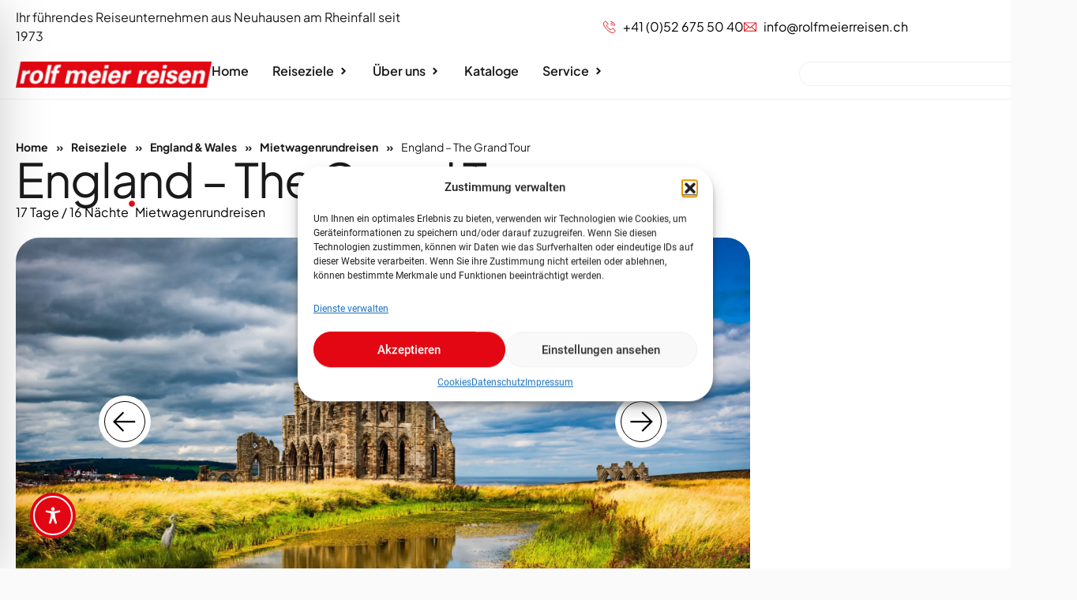

--- FILE ---
content_type: text/html; charset=UTF-8
request_url: https://www.rolfmeierreisen.ch/reiseangebot/england-the-grand-tour/
body_size: 162394
content:
<!doctype html>
<html lang="de">
<head>
	<meta charset="UTF-8">
	<meta name="viewport" content="width=device-width, initial-scale=1">
	<link rel="profile" href="https://gmpg.org/xfn/11">
	<meta name='robots' content='index, follow, max-image-preview:large, max-snippet:-1, max-video-preview:-1' />
	<style>img:is([sizes="auto" i], [sizes^="auto," i]) { contain-intrinsic-size: 3000px 1500px }</style>
	
	<!-- This site is optimized with the Yoast SEO plugin v26.1.1 - https://yoast.com/wordpress/plugins/seo/ -->
	<title>Englands Höhepunkte Mietwagenrundreise | The Grand Tour</title>
	<meta name="description" content="Entdecken Sie Englands Höhepunkte auf der 17-tägigen Reise: Cambridge, York, Liverpool, Oxford, Bath &amp; mehr. Flexibel unterwegs im Mietwagen." />
	<link rel="canonical" href="https://www.rolfmeierreisen.ch/reiseangebot/england-the-grand-tour/" />
	<meta property="og:locale" content="de_DE" />
	<meta property="og:type" content="article" />
	<meta property="og:title" content="Englands Höhepunkte Mietwagenrundreise | The Grand Tour" />
	<meta property="og:description" content="Entdecken Sie Englands Höhepunkte auf der 17-tägigen Reise: Cambridge, York, Liverpool, Oxford, Bath &amp; mehr. Flexibel unterwegs im Mietwagen." />
	<meta property="og:url" content="https://www.rolfmeierreisen.ch/reiseangebot/england-the-grand-tour/" />
	<meta property="og:site_name" content="Rolf Meier Reisen" />
	<meta property="article:modified_time" content="2025-11-06T09:36:48+00:00" />
	<meta property="og:image" content="https://www.rolfmeierreisen.ch/wp-content/uploads/2020/01/EnglandWales_MietwagenRundreise_GrandTour_1.webp" />
	<meta property="og:image:width" content="2200" />
	<meta property="og:image:height" content="1467" />
	<meta property="og:image:type" content="image/webp" />
	<meta name="twitter:card" content="summary_large_image" />
	<meta name="twitter:label1" content="Geschätzte Lesezeit" />
	<meta name="twitter:data1" content="1 Minute" />
	<script type="application/ld+json" class="yoast-schema-graph">{"@context":"https://schema.org","@graph":[{"@type":"WebPage","@id":"https://www.rolfmeierreisen.ch/reiseangebot/england-the-grand-tour/","url":"https://www.rolfmeierreisen.ch/reiseangebot/england-the-grand-tour/","name":"Englands Höhepunkte Mietwagenrundreise | The Grand Tour","isPartOf":{"@id":"https://www.rolfmeierreisen.ch/#website"},"primaryImageOfPage":{"@id":"https://www.rolfmeierreisen.ch/reiseangebot/england-the-grand-tour/#primaryimage"},"image":{"@id":"https://www.rolfmeierreisen.ch/reiseangebot/england-the-grand-tour/#primaryimage"},"thumbnailUrl":"https://www.rolfmeierreisen.ch/wp-content/uploads/2020/01/EnglandWales_MietwagenRundreise_GrandTour_1.webp","datePublished":"2025-04-07T06:25:01+00:00","dateModified":"2025-11-06T09:36:48+00:00","description":"Entdecken Sie Englands Höhepunkte auf der 17-tägigen Reise: Cambridge, York, Liverpool, Oxford, Bath & mehr. Flexibel unterwegs im Mietwagen.","breadcrumb":{"@id":"https://www.rolfmeierreisen.ch/reiseangebot/england-the-grand-tour/#breadcrumb"},"inLanguage":"de","potentialAction":[{"@type":"ReadAction","target":["https://www.rolfmeierreisen.ch/reiseangebot/england-the-grand-tour/"]}]},{"@type":"ImageObject","inLanguage":"de","@id":"https://www.rolfmeierreisen.ch/reiseangebot/england-the-grand-tour/#primaryimage","url":"https://www.rolfmeierreisen.ch/wp-content/uploads/2020/01/EnglandWales_MietwagenRundreise_GrandTour_1.webp","contentUrl":"https://www.rolfmeierreisen.ch/wp-content/uploads/2020/01/EnglandWales_MietwagenRundreise_GrandTour_1.webp","width":2200,"height":1467,"caption":"England - The Grand Tour"},{"@type":"BreadcrumbList","@id":"https://www.rolfmeierreisen.ch/reiseangebot/england-the-grand-tour/#breadcrumb","itemListElement":[{"@type":"ListItem","position":1,"name":"Startseite","item":"https://www.rolfmeierreisen.ch/"},{"@type":"ListItem","position":2,"name":"Reiseangebot","item":"https://www.rolfmeierreisen.ch/reiseangebot/"},{"@type":"ListItem","position":3,"name":"England &#8211; The Grand Tour"}]},{"@type":"WebSite","@id":"https://www.rolfmeierreisen.ch/#website","url":"https://www.rolfmeierreisen.ch/","name":"Rolf Meier Reisen","description":"","publisher":{"@id":"https://www.rolfmeierreisen.ch/#organization"},"potentialAction":[{"@type":"SearchAction","target":{"@type":"EntryPoint","urlTemplate":"https://www.rolfmeierreisen.ch/?s={search_term_string}"},"query-input":{"@type":"PropertyValueSpecification","valueRequired":true,"valueName":"search_term_string"}}],"inLanguage":"de"},{"@type":"Organization","@id":"https://www.rolfmeierreisen.ch/#organization","name":"Rolf Meier Reisen","url":"https://www.rolfmeierreisen.ch/","logo":{"@type":"ImageObject","inLanguage":"de","@id":"https://www.rolfmeierreisen.ch/#/schema/logo/image/","url":"https://www.rolfmeierreisen.ch/wp-content/uploads/2024/12/rolfmeier_logo.svg","contentUrl":"https://www.rolfmeierreisen.ch/wp-content/uploads/2024/12/rolfmeier_logo.svg","width":380,"height":50,"caption":"Rolf Meier Reisen"},"image":{"@id":"https://www.rolfmeierreisen.ch/#/schema/logo/image/"}}]}</script>
	<!-- / Yoast SEO plugin. -->


<link rel="alternate" type="application/rss+xml" title="Rolf Meier Reisen &raquo; Feed" href="https://www.rolfmeierreisen.ch/feed/" />
<link rel="alternate" type="application/rss+xml" title="Rolf Meier Reisen &raquo; Kommentar-Feed" href="https://www.rolfmeierreisen.ch/comments/feed/" />
<link rel="alternate" type="application/rss+xml" title="Rolf Meier Reisen &raquo; England &#8211; The Grand Tour-Kommentar-Feed" href="https://www.rolfmeierreisen.ch/reiseangebot/england-the-grand-tour/feed/" />
<script>
window._wpemojiSettings = {"baseUrl":"https:\/\/s.w.org\/images\/core\/emoji\/16.0.1\/72x72\/","ext":".png","svgUrl":"https:\/\/s.w.org\/images\/core\/emoji\/16.0.1\/svg\/","svgExt":".svg","source":{"concatemoji":"https:\/\/www.rolfmeierreisen.ch\/wp-includes\/js\/wp-emoji-release.min.js?ver=6.8.3"}};
/*! This file is auto-generated */
!function(s,n){var o,i,e;function c(e){try{var t={supportTests:e,timestamp:(new Date).valueOf()};sessionStorage.setItem(o,JSON.stringify(t))}catch(e){}}function p(e,t,n){e.clearRect(0,0,e.canvas.width,e.canvas.height),e.fillText(t,0,0);var t=new Uint32Array(e.getImageData(0,0,e.canvas.width,e.canvas.height).data),a=(e.clearRect(0,0,e.canvas.width,e.canvas.height),e.fillText(n,0,0),new Uint32Array(e.getImageData(0,0,e.canvas.width,e.canvas.height).data));return t.every(function(e,t){return e===a[t]})}function u(e,t){e.clearRect(0,0,e.canvas.width,e.canvas.height),e.fillText(t,0,0);for(var n=e.getImageData(16,16,1,1),a=0;a<n.data.length;a++)if(0!==n.data[a])return!1;return!0}function f(e,t,n,a){switch(t){case"flag":return n(e,"\ud83c\udff3\ufe0f\u200d\u26a7\ufe0f","\ud83c\udff3\ufe0f\u200b\u26a7\ufe0f")?!1:!n(e,"\ud83c\udde8\ud83c\uddf6","\ud83c\udde8\u200b\ud83c\uddf6")&&!n(e,"\ud83c\udff4\udb40\udc67\udb40\udc62\udb40\udc65\udb40\udc6e\udb40\udc67\udb40\udc7f","\ud83c\udff4\u200b\udb40\udc67\u200b\udb40\udc62\u200b\udb40\udc65\u200b\udb40\udc6e\u200b\udb40\udc67\u200b\udb40\udc7f");case"emoji":return!a(e,"\ud83e\udedf")}return!1}function g(e,t,n,a){var r="undefined"!=typeof WorkerGlobalScope&&self instanceof WorkerGlobalScope?new OffscreenCanvas(300,150):s.createElement("canvas"),o=r.getContext("2d",{willReadFrequently:!0}),i=(o.textBaseline="top",o.font="600 32px Arial",{});return e.forEach(function(e){i[e]=t(o,e,n,a)}),i}function t(e){var t=s.createElement("script");t.src=e,t.defer=!0,s.head.appendChild(t)}"undefined"!=typeof Promise&&(o="wpEmojiSettingsSupports",i=["flag","emoji"],n.supports={everything:!0,everythingExceptFlag:!0},e=new Promise(function(e){s.addEventListener("DOMContentLoaded",e,{once:!0})}),new Promise(function(t){var n=function(){try{var e=JSON.parse(sessionStorage.getItem(o));if("object"==typeof e&&"number"==typeof e.timestamp&&(new Date).valueOf()<e.timestamp+604800&&"object"==typeof e.supportTests)return e.supportTests}catch(e){}return null}();if(!n){if("undefined"!=typeof Worker&&"undefined"!=typeof OffscreenCanvas&&"undefined"!=typeof URL&&URL.createObjectURL&&"undefined"!=typeof Blob)try{var e="postMessage("+g.toString()+"("+[JSON.stringify(i),f.toString(),p.toString(),u.toString()].join(",")+"));",a=new Blob([e],{type:"text/javascript"}),r=new Worker(URL.createObjectURL(a),{name:"wpTestEmojiSupports"});return void(r.onmessage=function(e){c(n=e.data),r.terminate(),t(n)})}catch(e){}c(n=g(i,f,p,u))}t(n)}).then(function(e){for(var t in e)n.supports[t]=e[t],n.supports.everything=n.supports.everything&&n.supports[t],"flag"!==t&&(n.supports.everythingExceptFlag=n.supports.everythingExceptFlag&&n.supports[t]);n.supports.everythingExceptFlag=n.supports.everythingExceptFlag&&!n.supports.flag,n.DOMReady=!1,n.readyCallback=function(){n.DOMReady=!0}}).then(function(){return e}).then(function(){var e;n.supports.everything||(n.readyCallback(),(e=n.source||{}).concatemoji?t(e.concatemoji):e.wpemoji&&e.twemoji&&(t(e.twemoji),t(e.wpemoji)))}))}((window,document),window._wpemojiSettings);
</script>

<style id='wp-emoji-styles-inline-css'>

	img.wp-smiley, img.emoji {
		display: inline !important;
		border: none !important;
		box-shadow: none !important;
		height: 1em !important;
		width: 1em !important;
		margin: 0 0.07em !important;
		vertical-align: -0.1em !important;
		background: none !important;
		padding: 0 !important;
	}
</style>
<link rel='stylesheet' id='wp-block-library-css' href='https://www.rolfmeierreisen.ch/wp-includes/css/dist/block-library/style.min.css?ver=6.8.3' media='all' />
<link rel='stylesheet' id='search-filter-flatpickr-css' href='https://www.rolfmeierreisen.ch/wp-content/plugins/search-filter/assets/css/vendor/flatpickr.min.css?ver=3.1.6' media='all' />
<link rel='stylesheet' id='search-filter-css' href='https://www.rolfmeierreisen.ch/wp-content/plugins/search-filter-pro/assets/css/frontend/frontend.css?ver=3.1.6' media='all' />
<style id='global-styles-inline-css'>
:root{--wp--preset--aspect-ratio--square: 1;--wp--preset--aspect-ratio--4-3: 4/3;--wp--preset--aspect-ratio--3-4: 3/4;--wp--preset--aspect-ratio--3-2: 3/2;--wp--preset--aspect-ratio--2-3: 2/3;--wp--preset--aspect-ratio--16-9: 16/9;--wp--preset--aspect-ratio--9-16: 9/16;--wp--preset--color--black: #000000;--wp--preset--color--cyan-bluish-gray: #abb8c3;--wp--preset--color--white: #ffffff;--wp--preset--color--pale-pink: #f78da7;--wp--preset--color--vivid-red: #cf2e2e;--wp--preset--color--luminous-vivid-orange: #ff6900;--wp--preset--color--luminous-vivid-amber: #fcb900;--wp--preset--color--light-green-cyan: #7bdcb5;--wp--preset--color--vivid-green-cyan: #00d084;--wp--preset--color--pale-cyan-blue: #8ed1fc;--wp--preset--color--vivid-cyan-blue: #0693e3;--wp--preset--color--vivid-purple: #9b51e0;--wp--preset--gradient--vivid-cyan-blue-to-vivid-purple: linear-gradient(135deg,rgba(6,147,227,1) 0%,rgb(155,81,224) 100%);--wp--preset--gradient--light-green-cyan-to-vivid-green-cyan: linear-gradient(135deg,rgb(122,220,180) 0%,rgb(0,208,130) 100%);--wp--preset--gradient--luminous-vivid-amber-to-luminous-vivid-orange: linear-gradient(135deg,rgba(252,185,0,1) 0%,rgba(255,105,0,1) 100%);--wp--preset--gradient--luminous-vivid-orange-to-vivid-red: linear-gradient(135deg,rgba(255,105,0,1) 0%,rgb(207,46,46) 100%);--wp--preset--gradient--very-light-gray-to-cyan-bluish-gray: linear-gradient(135deg,rgb(238,238,238) 0%,rgb(169,184,195) 100%);--wp--preset--gradient--cool-to-warm-spectrum: linear-gradient(135deg,rgb(74,234,220) 0%,rgb(151,120,209) 20%,rgb(207,42,186) 40%,rgb(238,44,130) 60%,rgb(251,105,98) 80%,rgb(254,248,76) 100%);--wp--preset--gradient--blush-light-purple: linear-gradient(135deg,rgb(255,206,236) 0%,rgb(152,150,240) 100%);--wp--preset--gradient--blush-bordeaux: linear-gradient(135deg,rgb(254,205,165) 0%,rgb(254,45,45) 50%,rgb(107,0,62) 100%);--wp--preset--gradient--luminous-dusk: linear-gradient(135deg,rgb(255,203,112) 0%,rgb(199,81,192) 50%,rgb(65,88,208) 100%);--wp--preset--gradient--pale-ocean: linear-gradient(135deg,rgb(255,245,203) 0%,rgb(182,227,212) 50%,rgb(51,167,181) 100%);--wp--preset--gradient--electric-grass: linear-gradient(135deg,rgb(202,248,128) 0%,rgb(113,206,126) 100%);--wp--preset--gradient--midnight: linear-gradient(135deg,rgb(2,3,129) 0%,rgb(40,116,252) 100%);--wp--preset--font-size--small: 13px;--wp--preset--font-size--medium: 20px;--wp--preset--font-size--large: 36px;--wp--preset--font-size--x-large: 42px;--wp--preset--spacing--20: 0.44rem;--wp--preset--spacing--30: 0.67rem;--wp--preset--spacing--40: 1rem;--wp--preset--spacing--50: 1.5rem;--wp--preset--spacing--60: 2.25rem;--wp--preset--spacing--70: 3.38rem;--wp--preset--spacing--80: 5.06rem;--wp--preset--shadow--natural: 6px 6px 9px rgba(0, 0, 0, 0.2);--wp--preset--shadow--deep: 12px 12px 50px rgba(0, 0, 0, 0.4);--wp--preset--shadow--sharp: 6px 6px 0px rgba(0, 0, 0, 0.2);--wp--preset--shadow--outlined: 6px 6px 0px -3px rgba(255, 255, 255, 1), 6px 6px rgba(0, 0, 0, 1);--wp--preset--shadow--crisp: 6px 6px 0px rgba(0, 0, 0, 1);}:root { --wp--style--global--content-size: 800px;--wp--style--global--wide-size: 1200px; }:where(body) { margin: 0; }.wp-site-blocks > .alignleft { float: left; margin-right: 2em; }.wp-site-blocks > .alignright { float: right; margin-left: 2em; }.wp-site-blocks > .aligncenter { justify-content: center; margin-left: auto; margin-right: auto; }:where(.wp-site-blocks) > * { margin-block-start: 24px; margin-block-end: 0; }:where(.wp-site-blocks) > :first-child { margin-block-start: 0; }:where(.wp-site-blocks) > :last-child { margin-block-end: 0; }:root { --wp--style--block-gap: 24px; }:root :where(.is-layout-flow) > :first-child{margin-block-start: 0;}:root :where(.is-layout-flow) > :last-child{margin-block-end: 0;}:root :where(.is-layout-flow) > *{margin-block-start: 24px;margin-block-end: 0;}:root :where(.is-layout-constrained) > :first-child{margin-block-start: 0;}:root :where(.is-layout-constrained) > :last-child{margin-block-end: 0;}:root :where(.is-layout-constrained) > *{margin-block-start: 24px;margin-block-end: 0;}:root :where(.is-layout-flex){gap: 24px;}:root :where(.is-layout-grid){gap: 24px;}.is-layout-flow > .alignleft{float: left;margin-inline-start: 0;margin-inline-end: 2em;}.is-layout-flow > .alignright{float: right;margin-inline-start: 2em;margin-inline-end: 0;}.is-layout-flow > .aligncenter{margin-left: auto !important;margin-right: auto !important;}.is-layout-constrained > .alignleft{float: left;margin-inline-start: 0;margin-inline-end: 2em;}.is-layout-constrained > .alignright{float: right;margin-inline-start: 2em;margin-inline-end: 0;}.is-layout-constrained > .aligncenter{margin-left: auto !important;margin-right: auto !important;}.is-layout-constrained > :where(:not(.alignleft):not(.alignright):not(.alignfull)){max-width: var(--wp--style--global--content-size);margin-left: auto !important;margin-right: auto !important;}.is-layout-constrained > .alignwide{max-width: var(--wp--style--global--wide-size);}body .is-layout-flex{display: flex;}.is-layout-flex{flex-wrap: wrap;align-items: center;}.is-layout-flex > :is(*, div){margin: 0;}body .is-layout-grid{display: grid;}.is-layout-grid > :is(*, div){margin: 0;}body{padding-top: 0px;padding-right: 0px;padding-bottom: 0px;padding-left: 0px;}a:where(:not(.wp-element-button)){text-decoration: underline;}:root :where(.wp-element-button, .wp-block-button__link){background-color: #32373c;border-width: 0;color: #fff;font-family: inherit;font-size: inherit;line-height: inherit;padding: calc(0.667em + 2px) calc(1.333em + 2px);text-decoration: none;}.has-black-color{color: var(--wp--preset--color--black) !important;}.has-cyan-bluish-gray-color{color: var(--wp--preset--color--cyan-bluish-gray) !important;}.has-white-color{color: var(--wp--preset--color--white) !important;}.has-pale-pink-color{color: var(--wp--preset--color--pale-pink) !important;}.has-vivid-red-color{color: var(--wp--preset--color--vivid-red) !important;}.has-luminous-vivid-orange-color{color: var(--wp--preset--color--luminous-vivid-orange) !important;}.has-luminous-vivid-amber-color{color: var(--wp--preset--color--luminous-vivid-amber) !important;}.has-light-green-cyan-color{color: var(--wp--preset--color--light-green-cyan) !important;}.has-vivid-green-cyan-color{color: var(--wp--preset--color--vivid-green-cyan) !important;}.has-pale-cyan-blue-color{color: var(--wp--preset--color--pale-cyan-blue) !important;}.has-vivid-cyan-blue-color{color: var(--wp--preset--color--vivid-cyan-blue) !important;}.has-vivid-purple-color{color: var(--wp--preset--color--vivid-purple) !important;}.has-black-background-color{background-color: var(--wp--preset--color--black) !important;}.has-cyan-bluish-gray-background-color{background-color: var(--wp--preset--color--cyan-bluish-gray) !important;}.has-white-background-color{background-color: var(--wp--preset--color--white) !important;}.has-pale-pink-background-color{background-color: var(--wp--preset--color--pale-pink) !important;}.has-vivid-red-background-color{background-color: var(--wp--preset--color--vivid-red) !important;}.has-luminous-vivid-orange-background-color{background-color: var(--wp--preset--color--luminous-vivid-orange) !important;}.has-luminous-vivid-amber-background-color{background-color: var(--wp--preset--color--luminous-vivid-amber) !important;}.has-light-green-cyan-background-color{background-color: var(--wp--preset--color--light-green-cyan) !important;}.has-vivid-green-cyan-background-color{background-color: var(--wp--preset--color--vivid-green-cyan) !important;}.has-pale-cyan-blue-background-color{background-color: var(--wp--preset--color--pale-cyan-blue) !important;}.has-vivid-cyan-blue-background-color{background-color: var(--wp--preset--color--vivid-cyan-blue) !important;}.has-vivid-purple-background-color{background-color: var(--wp--preset--color--vivid-purple) !important;}.has-black-border-color{border-color: var(--wp--preset--color--black) !important;}.has-cyan-bluish-gray-border-color{border-color: var(--wp--preset--color--cyan-bluish-gray) !important;}.has-white-border-color{border-color: var(--wp--preset--color--white) !important;}.has-pale-pink-border-color{border-color: var(--wp--preset--color--pale-pink) !important;}.has-vivid-red-border-color{border-color: var(--wp--preset--color--vivid-red) !important;}.has-luminous-vivid-orange-border-color{border-color: var(--wp--preset--color--luminous-vivid-orange) !important;}.has-luminous-vivid-amber-border-color{border-color: var(--wp--preset--color--luminous-vivid-amber) !important;}.has-light-green-cyan-border-color{border-color: var(--wp--preset--color--light-green-cyan) !important;}.has-vivid-green-cyan-border-color{border-color: var(--wp--preset--color--vivid-green-cyan) !important;}.has-pale-cyan-blue-border-color{border-color: var(--wp--preset--color--pale-cyan-blue) !important;}.has-vivid-cyan-blue-border-color{border-color: var(--wp--preset--color--vivid-cyan-blue) !important;}.has-vivid-purple-border-color{border-color: var(--wp--preset--color--vivid-purple) !important;}.has-vivid-cyan-blue-to-vivid-purple-gradient-background{background: var(--wp--preset--gradient--vivid-cyan-blue-to-vivid-purple) !important;}.has-light-green-cyan-to-vivid-green-cyan-gradient-background{background: var(--wp--preset--gradient--light-green-cyan-to-vivid-green-cyan) !important;}.has-luminous-vivid-amber-to-luminous-vivid-orange-gradient-background{background: var(--wp--preset--gradient--luminous-vivid-amber-to-luminous-vivid-orange) !important;}.has-luminous-vivid-orange-to-vivid-red-gradient-background{background: var(--wp--preset--gradient--luminous-vivid-orange-to-vivid-red) !important;}.has-very-light-gray-to-cyan-bluish-gray-gradient-background{background: var(--wp--preset--gradient--very-light-gray-to-cyan-bluish-gray) !important;}.has-cool-to-warm-spectrum-gradient-background{background: var(--wp--preset--gradient--cool-to-warm-spectrum) !important;}.has-blush-light-purple-gradient-background{background: var(--wp--preset--gradient--blush-light-purple) !important;}.has-blush-bordeaux-gradient-background{background: var(--wp--preset--gradient--blush-bordeaux) !important;}.has-luminous-dusk-gradient-background{background: var(--wp--preset--gradient--luminous-dusk) !important;}.has-pale-ocean-gradient-background{background: var(--wp--preset--gradient--pale-ocean) !important;}.has-electric-grass-gradient-background{background: var(--wp--preset--gradient--electric-grass) !important;}.has-midnight-gradient-background{background: var(--wp--preset--gradient--midnight) !important;}.has-small-font-size{font-size: var(--wp--preset--font-size--small) !important;}.has-medium-font-size{font-size: var(--wp--preset--font-size--medium) !important;}.has-large-font-size{font-size: var(--wp--preset--font-size--large) !important;}.has-x-large-font-size{font-size: var(--wp--preset--font-size--x-large) !important;}
:root :where(.wp-block-pullquote){font-size: 1.5em;line-height: 1.6;}
</style>
<link rel='stylesheet' id='accessibility-onetap-css' href='https://www.rolfmeierreisen.ch/wp-content/plugins/accessibility-onetap/assets/css/accessibility-onetap-front-end.min.css?ver=2.5.1' media='all' />
<style id='accessibility-onetap-inline-css'>

		.onetap-container-toggle .onetap-toggle svg,
		nav.onetap-accessibility.onetap-plugin-onetap .onetap-container .onetap-accessibility-settings header.onetap-header-top .onetap-site-container .onetap-site-info .onetap-image svg,
		nav.onetap-accessibility.onetap-plugin-onetap .onetap-container .onetap-accessibility-settings .onetap-features-container .onetap-features .onetap-box-feature.onetap-active .onetap-icon .onetap-icon-animation svg,
		nav.onetap-accessibility.onetap-plugin-onetap .onetap-container .onetap-accessibility-settings .onetap-features-container .onetap-features .onetap-box-feature.onetap-lv1 .onetap-icon .onetap-icon-animation svg, nav.onetap-accessibility.onetap-plugin-onetap .onetap-container .onetap-accessibility-settings .onetap-features-container .onetap-features .onetap-box-feature.onetap-lv2 .onetap-icon .onetap-icon-animation svg, nav.onetap-accessibility.onetap-plugin-onetap .onetap-container .onetap-accessibility-settings .onetap-features-container .onetap-features .onetap-box-feature.onetap-lv3 .onetap-icon .onetap-icon-animation svg {
			fill: #e30613 !important;
		}
		nav.onetap-accessibility.onetap-plugin-onetap .onetap-container .onetap-accessibility-settings header.onetap-header-top::before,
		nav.onetap-accessibility.onetap-plugin-onetap .onetap-container .onetap-accessibility-settings .onetap-reset-settings button,
		nav.onetap-accessibility.onetap-plugin-onetap .onetap-container .onetap-accessibility-settings .onetap-features-container .onetap-features .onetap-box-feature.onetap-lv1 .onetap-title p.onetap-option-levels span.onetap-level.onetap-level1,
		nav.onetap-accessibility.onetap-plugin-onetap .onetap-container .onetap-accessibility-settings header.onetap-header-top::before, nav.onetap-accessibility.onetap-plugin-onetap .onetap-container .onetap-accessibility-settings .onetap-reset-settings button, nav.onetap-accessibility.onetap-plugin-onetap .onetap-container .onetap-accessibility-settings .onetap-features-container .onetap-features .onetap-box-feature.onetap-lv2 .onetap-title p.onetap-option-levels span.onetap-level.onetap-level1, nav.onetap-accessibility.onetap-plugin-onetap .onetap-container .onetap-accessibility-settings .onetap-features-container .onetap-features .onetap-box-feature.onetap-lv2 .onetap-title p.onetap-option-levels span.onetap-level.onetap-level2,
		nav.onetap-accessibility.onetap-plugin-onetap .onetap-container .onetap-accessibility-settings .onetap-features-container .onetap-features .onetap-box-feature.onetap-lv3 .onetap-title p.onetap-option-levels span.onetap-level.onetap-level1, nav.onetap-accessibility.onetap-plugin-onetap .onetap-container .onetap-accessibility-settings .onetap-features-container .onetap-features .onetap-box-feature.onetap-lv3 .onetap-title p.onetap-option-levels span.onetap-level.onetap-level2, nav.onetap-accessibility.onetap-plugin-onetap .onetap-container .onetap-accessibility-settings .onetap-features-container .onetap-features .onetap-box-feature.onetap-lv3 .onetap-title p.onetap-option-levels span.onetap-level.onetap-level3,
		.onetap-container-toggle .onetap-toggle img,
		nav.onetap-accessibility.onetap-plugin-onetap .onetap-container .onetap-accessibility-settings header.onetap-header-top .onetap-site-container .onetap-site-info .onetap-title span,
		nav.onetap-accessibility.onetap-plugin-onetap .onetap-container .onetap-accessibility-settings header.onetap-header-top .onetap-site-container .onetap-site-info .onetap-information,
		nav.onetap-accessibility.onetap-plugin-onetap .onetap-container .toolbar-hide-duration .box-hide-duration .box-btn-action button.hide-toolbar {
			background: #e30613 !important;
		}
		nav.onetap-accessibility.onetap-plugin-onetap .onetap-container .toolbar-hide-duration .box-hide-duration form label input {
			accent-color: #e30613 !important;
		}
		nav.onetap-accessibility.onetap-plugin-onetap .onetap-container .onetap-accessibility-settings .onetap-reset-settings button {
			border-color: #e30613 !important;
		}
		.onetap-container-toggle .onetap-toggle img.design-border1 {
			box-shadow: 0 0 0 4px #e30613;
		}	
		nav.onetap-accessibility.onetap-plugin-onetap .onetap-container .onetap-accessibility-settings .onetap-features-container .onetap-features .onetap-box-feature:hover {
			border-color: #e30613 !important;
			box-shadow: 0 0 0 1px #e30613 !important;
		}
		nav.onetap-accessibility.onetap-plugin-onetap .onetap-container .onetap-accessibility-settings .onetap-features-container .onetap-features .onetap-box-feature:focus {
			border-width: 2px !important;
			outline: none !important;
		}
		nav.onetap-accessibility.onetap-plugin-onetap .onetap-container .onetap-accessibility-settings .onetap-features-container .onetap-features .onetap-box-feature.onetap-active,
		nav.onetap-accessibility.onetap-plugin-onetap .onetap-container .onetap-accessibility-settings .onetap-features-container .onetap-features .onetap-box-feature.onetap-lv1,
		nav.onetap-accessibility.onetap-plugin-onetap .onetap-container .onetap-accessibility-settings .onetap-features-container .onetap-features .onetap-box-feature.onetap-lv2,
		nav.onetap-accessibility.onetap-plugin-onetap .onetap-container .onetap-accessibility-settings .onetap-features-container .onetap-features .onetap-box-feature.onetap-lv3 {
			border: 2px solid #e30613 !important;
		}
		nav.onetap-accessibility.onetap-plugin-onetap .onetap-container .onetap-accessibility-settings .onetap-features-container .onetap-features .onetap-box-feature:hover .onetap-title span,
		nav.onetap-accessibility.onetap-plugin-onetap .onetap-container .onetap-accessibility-settings .onetap-features-container .onetap-features .onetap-box-feature.onetap-active .onetap-title span,
		nav.onetap-accessibility.onetap-plugin-onetap .onetap-container .onetap-accessibility-settings .onetap-features-container .onetap-features .onetap-box-feature.onetap-lv1 .onetap-title span, nav.onetap-accessibility.onetap-plugin-onetap .onetap-container .onetap-accessibility-settings .onetap-features-container .onetap-features .onetap-box-feature.onetap-lv2 .onetap-title span, nav.onetap-accessibility.onetap-plugin-onetap .onetap-container .onetap-accessibility-settings .onetap-features-container .onetap-features .onetap-box-feature.onetap-lv3 .onetap-title span {
			color: #e30613 !important;
		}
		nav.onetap-accessibility.onetap-plugin-onetap .onetap-container .onetap-accessibility-settings .onetap-features-container .onetap-features .onetap-box-feature:focus {
			border-color: #e30613 !important;
		}
		
			@media only screen and (max-width: 576px) {
				.onetap-container-toggle .onetap-toggle {
					right: 0 !important;
					margin-right: 15px !important;					
					bottom: 0 !important;
					margin-bottom: 15px !important;
				}
				nav.onetap-accessibility.onetap-plugin-onetap {
					right: -580px !important;
				}
				nav.onetap-accessibility.onetap-plugin-onetap.onetap-toggle-open {
					right: 0 !important;
				}			
				nav.onetap-accessibility.onetap-plugin-onetap .onetap-container .onetap-accessibility-settings header.onetap-header-top .onetap-close {
					right: 20px !important;
				}			
			}			
			
			@media only screen and (min-width: 576px) and (max-width: 991.98px) {
				.onetap-container-toggle .onetap-toggle {
					right: 0 !important;
					margin-right: 15px !important;					
					bottom: 0 !important;
					margin-bottom: 15px !important;
				}
				nav.onetap-accessibility.onetap-plugin-onetap {
					right: -580px !important;
				}
				nav.onetap-accessibility.onetap-plugin-onetap.onetap-toggle-open {
					right: 0 !important;
				}			
				nav.onetap-accessibility.onetap-plugin-onetap .onetap-container .onetap-accessibility-settings header.onetap-header-top .onetap-close {
					right: 20px !important;
				}			
			}			
			
			@media only screen and (min-width: 992px) {
				.onetap-container-toggle .onetap-toggle {
					left: 0 !important;
					margin-left: 40px !important;					
					bottom: 0 !important;
					margin-bottom: 40px !important;
				}
				nav.onetap-accessibility.onetap-plugin-onetap {
					left: -580px !important;
				}
				nav.onetap-accessibility.onetap-plugin-onetap.onetap-toggle-open {
					left: 0 !important;
				}			
				nav.onetap-accessibility.onetap-plugin-onetap .onetap-container .onetap-accessibility-settings header.onetap-header-top .onetap-close {
					left: calc(530px - 20px) !important;
				}			
			}			
			
</style>
<link rel='stylesheet' id='accessibility-onetap-eicons-css' href='https://www.rolfmeierreisen.ch/wp-content/plugins/accessibility-onetap/assets/fonts/eicons/css/elementor-icons.min.css?ver=2.5.1' media='all' />
<link rel='stylesheet' id='cmplz-general-css' href='https://www.rolfmeierreisen.ch/wp-content/plugins/complianz-gdpr/assets/css/cookieblocker.min.css?ver=1755086332' media='all' />
<link rel='stylesheet' id='parent-style-css' href='https://www.rolfmeierreisen.ch/wp-content/themes/hello-elementor/style.css?ver=6.8.3' media='all' />
<link rel='stylesheet' id='child-theme-css-css' href='https://www.rolfmeierreisen.ch/wp-content/themes/hello-elementor-child/style.css?ver=6.8.3' media='all' />
<link rel='stylesheet' id='hello-elementor-css' href='https://www.rolfmeierreisen.ch/wp-content/themes/hello-elementor/assets/css/reset.css?ver=3.4.4' media='all' />
<link rel='stylesheet' id='hello-elementor-theme-style-css' href='https://www.rolfmeierreisen.ch/wp-content/themes/hello-elementor/assets/css/theme.css?ver=3.4.4' media='all' />
<link rel='stylesheet' id='hello-elementor-header-footer-css' href='https://www.rolfmeierreisen.ch/wp-content/themes/hello-elementor/assets/css/header-footer.css?ver=3.4.4' media='all' />
<link rel='stylesheet' id='elementor-frontend-css' href='https://www.rolfmeierreisen.ch/wp-content/plugins/elementor/assets/css/frontend.min.css?ver=3.32.4' media='all' />
<style id='elementor-frontend-inline-css'>
.elementor-109 .elementor-element.elementor-element-797696a:not(.elementor-motion-effects-element-type-background), .elementor-109 .elementor-element.elementor-element-797696a > .elementor-motion-effects-container > .elementor-motion-effects-layer{background-image:url("https://www.rolfmeierreisen.ch/wp-content/uploads/2020/01/EnglandWales_MietwagenRundreise_GrandTour_2.webp");}.elementor-109 .elementor-element.elementor-element-89cc125:not(.elementor-motion-effects-element-type-background), .elementor-109 .elementor-element.elementor-element-89cc125 > .elementor-motion-effects-container > .elementor-motion-effects-layer{background-image:url("https://www.rolfmeierreisen.ch/wp-content/uploads/2020/01/EnglandWales_MietwagenRundreise_GrandTour_5.webp");}
</style>
<link rel='stylesheet' id='widget-image-css' href='https://www.rolfmeierreisen.ch/wp-content/plugins/elementor/assets/css/widget-image.min.css?ver=3.32.4' media='all' />
<link rel='stylesheet' id='widget-icon-list-css' href='https://www.rolfmeierreisen.ch/wp-content/plugins/elementor/assets/css/widget-icon-list.min.css?ver=3.32.4' media='all' />
<link rel='stylesheet' id='widget-heading-css' href='https://www.rolfmeierreisen.ch/wp-content/plugins/elementor/assets/css/widget-heading.min.css?ver=3.32.4' media='all' />
<link rel='stylesheet' id='e-animation-fadeIn-css' href='https://www.rolfmeierreisen.ch/wp-content/plugins/elementor/assets/lib/animations/styles/fadeIn.min.css?ver=3.32.4' media='all' />
<link rel='stylesheet' id='widget-mega-menu-css' href='https://www.rolfmeierreisen.ch/wp-content/plugins/elementor-pro/assets/css/widget-mega-menu.min.css?ver=3.32.2' media='all' />
<link rel='stylesheet' id='widget-search-css' href='https://www.rolfmeierreisen.ch/wp-content/plugins/elementor-pro/assets/css/widget-search.min.css?ver=3.32.2' media='all' />
<link rel='stylesheet' id='e-sticky-css' href='https://www.rolfmeierreisen.ch/wp-content/plugins/elementor-pro/assets/css/modules/sticky.min.css?ver=3.32.2' media='all' />
<link rel='stylesheet' id='e-animation-shrink-css' href='https://www.rolfmeierreisen.ch/wp-content/plugins/elementor/assets/lib/animations/styles/e-animation-shrink.min.css?ver=3.32.4' media='all' />
<link rel='stylesheet' id='widget-social-icons-css' href='https://www.rolfmeierreisen.ch/wp-content/plugins/elementor/assets/css/widget-social-icons.min.css?ver=3.32.4' media='all' />
<link rel='stylesheet' id='e-apple-webkit-css' href='https://www.rolfmeierreisen.ch/wp-content/plugins/elementor/assets/css/conditionals/apple-webkit.min.css?ver=3.32.4' media='all' />
<link rel='stylesheet' id='swiper-css' href='https://www.rolfmeierreisen.ch/wp-content/plugins/elementor/assets/lib/swiper/v8/css/swiper.min.css?ver=8.4.5' media='all' />
<link rel='stylesheet' id='dce-style-css' href='https://www.rolfmeierreisen.ch/wp-content/plugins/dynamic-content-for-elementor/assets/css/style.min.css?ver=3.3.10' media='all' />
<link rel='stylesheet' id='dce-acfslider-css' href='https://www.rolfmeierreisen.ch/wp-content/plugins/dynamic-content-for-elementor/assets/css/acf-slider.min.css?ver=3.3.10' media='all' />
<link rel='stylesheet' id='e-swiper-css' href='https://www.rolfmeierreisen.ch/wp-content/plugins/elementor/assets/css/conditionals/e-swiper.min.css?ver=3.32.4' media='all' />
<link rel='stylesheet' id='dce-acf-repeater-css' href='https://www.rolfmeierreisen.ch/wp-content/plugins/dynamic-content-for-elementor/assets/css/acf-repeater.min.css?ver=3.3.10' media='all' />
<link rel='stylesheet' id='dce-datatables-css' href='https://www.rolfmeierreisen.ch/wp-content/plugins/dynamic-content-for-elementor/assets/node/datatables/datatables.min.css?ver=3.3.10' media='all' />
<link rel='stylesheet' id='dce-accordionjs-css' href='https://www.rolfmeierreisen.ch/wp-content/plugins/dynamic-content-for-elementor/assets/node/accordionjs/accordion.css?ver=3.3.10' media='all' />
<link rel='stylesheet' id='widget-loop-common-css' href='https://www.rolfmeierreisen.ch/wp-content/plugins/elementor-pro/assets/css/widget-loop-common.min.css?ver=3.32.2' media='all' />
<link rel='stylesheet' id='widget-loop-grid-css' href='https://www.rolfmeierreisen.ch/wp-content/plugins/elementor-pro/assets/css/widget-loop-grid.min.css?ver=3.32.2' media='all' />
<link rel='stylesheet' id='widget-nested-accordion-css' href='https://www.rolfmeierreisen.ch/wp-content/plugins/elementor/assets/css/widget-nested-accordion.min.css?ver=3.32.4' media='all' />
<link rel='stylesheet' id='e-animation-fadeInRight-css' href='https://www.rolfmeierreisen.ch/wp-content/plugins/elementor/assets/lib/animations/styles/fadeInRight.min.css?ver=3.32.4' media='all' />
<link rel='stylesheet' id='e-popup-css' href='https://www.rolfmeierreisen.ch/wp-content/plugins/elementor-pro/assets/css/conditionals/popup.min.css?ver=3.32.2' media='all' />
<link rel='stylesheet' id='elementor-post-9-css' href='https://www.rolfmeierreisen.ch/wp-content/uploads/elementor/css/post-9.css?ver=1766462755' media='all' />
<link rel='stylesheet' id='dashicons-css' href='https://www.rolfmeierreisen.ch/wp-includes/css/dashicons.min.css?ver=6.8.3' media='all' />
<link rel='stylesheet' id='font-awesome-5-all-css' href='https://www.rolfmeierreisen.ch/wp-content/plugins/elementor/assets/lib/font-awesome/css/all.min.css?ver=3.32.4' media='all' />
<link rel='stylesheet' id='font-awesome-4-shim-css' href='https://www.rolfmeierreisen.ch/wp-content/plugins/elementor/assets/lib/font-awesome/css/v4-shims.min.css?ver=3.32.4' media='all' />
<link rel='stylesheet' id='elementor-post-2768-css' href='https://www.rolfmeierreisen.ch/wp-content/uploads/elementor/css/post-2768.css?ver=1766463060' media='all' />
<link rel='stylesheet' id='elementor-post-29-css' href='https://www.rolfmeierreisen.ch/wp-content/uploads/elementor/css/post-29.css?ver=1768226663' media='all' />
<link rel='stylesheet' id='elementor-post-109-css' href='https://www.rolfmeierreisen.ch/wp-content/uploads/elementor/css/post-109.css?ver=1766463061' media='all' />
<link rel='stylesheet' id='elementor-post-12589-css' href='https://www.rolfmeierreisen.ch/wp-content/uploads/elementor/css/post-12589.css?ver=1767778291' media='all' />
<link rel='stylesheet' id='search-filter-ugc-styles-css' href='https://www.rolfmeierreisen.ch/wp-content/uploads/search-filter/style.css?ver=11' media='all' />
<link rel='stylesheet' id='elementor-gf-local-plusjakartasans-css' href='https://www.rolfmeierreisen.ch/wp-content/uploads/elementor/google-fonts/css/plusjakartasans.css?ver=1750761376' media='all' />
<script type="text/javascript">
		if ( ! Object.hasOwn( window, 'searchAndFilter' ) ) {
			window.searchAndFilter = {};
		}
		</script><script src="https://www.rolfmeierreisen.ch/wp-includes/js/jquery/jquery.min.js?ver=3.7.1" id="jquery-core-js"></script>
<script src="https://www.rolfmeierreisen.ch/wp-includes/js/jquery/jquery-migrate.min.js?ver=3.4.1" id="jquery-migrate-js"></script>
<script src="https://www.rolfmeierreisen.ch/wp-content/plugins/elementor/assets/lib/font-awesome/js/v4-shims.min.js?ver=3.32.4" id="font-awesome-4-shim-js"></script>
<script src="https://www.rolfmeierreisen.ch/wp-content/plugins/search-filter/assets/js/vendor/flatpickr.min.js?ver=3.1.6" id="search-filter-flatpickr-js"></script>
<script id="search-filter-js-before">
window.searchAndFilter.frontend = {"fields":{},"queries":{},"library":{"fields":{},"components":{}},"restNonce":"270f073f40","homeUrl":"https:\/\/www.rolfmeierreisen.ch","isPro":true,"suggestionsNonce":"81316c33aa"};
</script>
<script src="https://www.rolfmeierreisen.ch/wp-content/plugins/search-filter-pro/assets/js/frontend/frontend.js?ver=3.1.6" id="search-filter-js"></script>
<link rel="https://api.w.org/" href="https://www.rolfmeierreisen.ch/wp-json/" /><link rel="alternate" title="JSON" type="application/json" href="https://www.rolfmeierreisen.ch/wp-json/wp/v2/reiseangebot/809" /><link rel="EditURI" type="application/rsd+xml" title="RSD" href="https://www.rolfmeierreisen.ch/xmlrpc.php?rsd" />
<meta name="generator" content="WordPress 6.8.3" />
<link rel='shortlink' href='https://www.rolfmeierreisen.ch/?p=809' />
<link rel="alternate" title="oEmbed (JSON)" type="application/json+oembed" href="https://www.rolfmeierreisen.ch/wp-json/oembed/1.0/embed?url=https%3A%2F%2Fwww.rolfmeierreisen.ch%2Freiseangebot%2Fengland-the-grand-tour%2F" />
<link rel="alternate" title="oEmbed (XML)" type="text/xml+oembed" href="https://www.rolfmeierreisen.ch/wp-json/oembed/1.0/embed?url=https%3A%2F%2Fwww.rolfmeierreisen.ch%2Freiseangebot%2Fengland-the-grand-tour%2F&#038;format=xml" />
			<style>.cmplz-hidden {
					display: none !important;
				}</style><meta name="generator" content="Elementor 3.32.4; features: e_font_icon_svg; settings: css_print_method-external, google_font-enabled, font_display-swap">
<!-- Google Tag Manager -->
<script>(function(w,d,s,l,i){w[l]=w[l]||[];w[l].push({'gtm.start':
new Date().getTime(),event:'gtm.js'});var f=d.getElementsByTagName(s)[0],
j=d.createElement(s),dl=l!='dataLayer'?'&l='+l:'';j.async=true;j.src=
'https://www.googletagmanager.com/gtm.js?id='+i+dl;f.parentNode.insertBefore(j,f);
})(window,document,'script','dataLayer','GTM-WJNP8TC9');</script>
<!-- End Google Tag Manager -->

			<style>
				.e-con.e-parent:nth-of-type(n+4):not(.e-lazyloaded):not(.e-no-lazyload),
				.e-con.e-parent:nth-of-type(n+4):not(.e-lazyloaded):not(.e-no-lazyload) * {
					background-image: none !important;
				}
				@media screen and (max-height: 1024px) {
					.e-con.e-parent:nth-of-type(n+3):not(.e-lazyloaded):not(.e-no-lazyload),
					.e-con.e-parent:nth-of-type(n+3):not(.e-lazyloaded):not(.e-no-lazyload) * {
						background-image: none !important;
					}
				}
				@media screen and (max-height: 640px) {
					.e-con.e-parent:nth-of-type(n+2):not(.e-lazyloaded):not(.e-no-lazyload),
					.e-con.e-parent:nth-of-type(n+2):not(.e-lazyloaded):not(.e-no-lazyload) * {
						background-image: none !important;
					}
				}
			</style>
			<link rel="icon" href="https://www.rolfmeierreisen.ch/wp-content/uploads/2025/03/cropped-RMR_FavIcon-32x32.webp" sizes="32x32" />
<link rel="icon" href="https://www.rolfmeierreisen.ch/wp-content/uploads/2025/03/cropped-RMR_FavIcon-192x192.webp" sizes="192x192" />
<link rel="apple-touch-icon" href="https://www.rolfmeierreisen.ch/wp-content/uploads/2025/03/cropped-RMR_FavIcon-180x180.webp" />
<meta name="msapplication-TileImage" content="https://www.rolfmeierreisen.ch/wp-content/uploads/2025/03/cropped-RMR_FavIcon-270x270.webp" />
		<style id="wp-custom-css">
			.additional-table-class td {
    max-width: 500px !important;
}

/* Text Selection */
h1, h2, h3, img, svg,  button {
	user-select: none !important;
}
::selection { /*** Common Browser ***/
    background-color: #cf2e2e;
    color: #fff;
}
::-moz-selection { /*** Firefox ***/
    background-color: #cf2e2e;
    color: #fff;
}
::-ms-selection { /*** Edge/IE ***/
    background-color: #cf2e2e;
    color: #fff;
}
::-webkit-selection { /*** Webkit ***/
    background-color: #cf2e2e;
    color: #fff;
}
::-o-selection { /*** Other ***/
    background-color: #cf2e2e;
    color: #fff;
}


/* Accordion */
span.icon.dce-accordion-icon.accordion-icon-left {
    vertical-align: middle;
}
ul.accordionjs {
    margin: 0 !important;
}
ul.accordionjs li:first-of-type .acc_head {
    padding-top: 0px !important;
}
ul.accordionjs li:last-of-type .acc_head {
    padding-bottom: 0px !important;
}
/* Accordion Header */
.acc_head {
    padding: 10px 0 !important;
    border: none !important;
}
.acc_head .icon, .acc_head .icon-active {
    margin-left: 0 !important;
}
ul.accordionjs .acc_active, ul.accordionjs .acc_section, ul.accordionjs .acc_button {
    border: none !important;
    margin: 0 !important;
    padding: 0 !important;
}
/* Accordion Content */
.acc_content {
    padding-top: 0 !important;
    padding-bottom: 10px !important;
    padding-left: 0 !important;
    padding-right: 0 !important;
    border: none !important;
}		</style>
		</head>
<body data-cmplz=2 class="wp-singular reiseangebot-template-default single single-reiseangebot postid-809 wp-custom-logo wp-embed-responsive wp-theme-hello-elementor wp-child-theme-hello-elementor-child onetap-root onetap-accessibility-plugin onetap-body-class onetap-custom-class onetap-classes onetap_hide_dyslexic_font onetap_hide_text_magnifier onetap_hide_contrast onetap_hide_saturnation onetap_hide_keyboard_navigation onetap_hide_highlight_titles onetap_hide_read_page onetap_hide_mute_sounds hello-elementor-default elementor-default elementor-kit-9 elementor-page-109">

<!-- Google Tag Manager (noscript) -->
<noscript><iframe src="https://www.googletagmanager.com/ns.html?id=GTM-WJNP8TC9"
height="0" width="0" style="display:none;visibility:hidden"></iframe></noscript>
<!-- End Google Tag Manager (noscript) -->


<a class="skip-link screen-reader-text" href="#content">Zum Inhalt springen</a>

		<header data-elementor-type="header" data-elementor-id="2768" class="elementor elementor-2768 elementor-location-header" data-elementor-post-type="elementor_library">
			<div class="elementor-element elementor-element-d8dc819 elementor-hidden-tablet elementor-hidden-mobile e-flex e-con-boxed e-con e-parent" data-id="d8dc819" data-element_type="container" data-settings="{&quot;background_background&quot;:&quot;classic&quot;}">
					<div class="e-con-inner">
				<div class="elementor-element elementor-element-26402ca elementor-widget__width-initial elementor-widget elementor-widget-text-editor" data-id="26402ca" data-element_type="widget" data-widget_type="text-editor.default">
									Ihr führendes Reiseunternehmen aus Neuhausen am Rheinfall seit 1973								</div>
		<div class="elementor-element elementor-element-13b3593 e-con-full e-flex e-con e-child" data-id="13b3593" data-element_type="container">
				</div>
		<div class="elementor-element elementor-element-99826a1 e-con-full e-flex e-con e-child" data-id="99826a1" data-element_type="container">
				<div class="elementor-element elementor-element-6958848 elementor-icon-list--layout-inline elementor-list-item-link-full_width elementor-widget elementor-widget-icon-list" data-id="6958848" data-element_type="widget" data-widget_type="icon-list.default">
							<ul class="elementor-icon-list-items elementor-inline-items">
							<li class="elementor-icon-list-item elementor-inline-item">
											<a href="tel:0526755040">

												<span class="elementor-icon-list-icon">
							<svg xmlns="http://www.w3.org/2000/svg" xmlns:xlink="http://www.w3.org/1999/xlink" width="512" height="512" x="0" y="0" viewBox="0 0 682.667 682.667" style="enable-background:new 0 0 512 512" xml:space="preserve" class=""><g><defs><clipPath id="a" clipPathUnits="userSpaceOnUse"><path d="M0 512h512V0H0Z" fill="#e30613" opacity="1" data-original="#000000"></path></clipPath></defs><g clip-path="url(#a)" transform="matrix(1.33333 0 0 -1.33333 0 682.667)"><path d="m0 0 111.438-111.438a39517.078 39517.078 0 0 0-55.391-55.238c-10.72-10.661-11.73-27.466-2.633-39.542 19.18-25.464 47.419-59.296 71.852-83.729 20.838-20.838 47.63-40.394 71.921-57.607 11.738-8.317 27.912-6.413 38.056 3.786a39792.525 39792.525 0 0 0 54.784 54.946l111.437-111.437-53.748-53.748c-40.471-40.471-114.876-19.576-188.097 29.565-135.277 90.785-288.9 295.161-214.155 369.906z" style="stroke-width:30;stroke-linecap:butt;stroke-linejoin:miter;stroke-miterlimit:10;stroke-dasharray:none;stroke-opacity:1" transform="translate(89.536 490.5)" fill="none" stroke="#e30613" stroke-width="30" stroke-linecap="butt" stroke-linejoin="miter" stroke-miterlimit="10" stroke-dasharray="none" stroke-opacity="" data-original="#000000" opacity="1" class=""></path><path d="M0 0c90.981 0 165-74.019 165-165" style="stroke-width:30;stroke-linecap:butt;stroke-linejoin:miter;stroke-miterlimit:10;stroke-dasharray:none;stroke-opacity:1" transform="translate(302 467)" fill="none" stroke="#e30613" stroke-width="30" stroke-linecap="butt" stroke-linejoin="miter" stroke-miterlimit="10" stroke-dasharray="none" stroke-opacity="" data-original="#000000" opacity="1" class=""></path><path d="M0 0c57.891 0 105-47.109 105-105" style="stroke-width:30;stroke-linecap:butt;stroke-linejoin:miter;stroke-miterlimit:10;stroke-dasharray:none;stroke-opacity:1" transform="translate(302 407)" fill="none" stroke="#e30613" stroke-width="30" stroke-linecap="butt" stroke-linejoin="miter" stroke-miterlimit="10" stroke-dasharray="none" stroke-opacity="" data-original="#000000" opacity="1" class=""></path><path d="M0 0c24.853 0 45-20.147 45-45" style="stroke-width:30;stroke-linecap:butt;stroke-linejoin:miter;stroke-miterlimit:10;stroke-dasharray:none;stroke-opacity:1" transform="translate(302 347)" fill="none" stroke="#e30613" stroke-width="30" stroke-linecap="butt" stroke-linejoin="miter" stroke-miterlimit="10" stroke-dasharray="none" stroke-opacity="" data-original="#000000" opacity="1" class=""></path></g></g></svg>						</span>
										<span class="elementor-icon-list-text">+41 (0)52 675 50 40</span>
											</a>
									</li>
								<li class="elementor-icon-list-item elementor-inline-item">
											<a href="mailto:info@rolfmeierreisen.ch">

												<span class="elementor-icon-list-icon">
							<svg xmlns="http://www.w3.org/2000/svg" xmlns:xlink="http://www.w3.org/1999/xlink" width="512" height="512" x="0" y="0" viewBox="0 0 512 512" style="enable-background:new 0 0 512 512" xml:space="preserve" class=""><g><path d="M0 76v360h512V76H0zm456.953 30L256 281.104 55.047 106h401.906zM30 123.967l151.624 132.12L30 388.058V123.967zM55.081 406l149.378-130.016L256 320.896l51.542-44.912L456.919 406H55.081zM482 388.059 330.376 256.087 482 123.967v264.092z" fill="#e30613" opacity="1" data-original="#000000" class=""></path></g></svg>						</span>
										<span class="elementor-icon-list-text">info@rolfmeierreisen.ch</span>
											</a>
									</li>
						</ul>
						</div>
				</div>
					</div>
				</div>
		<div class="elementor-element elementor-element-fdafff1 e-flex e-con-boxed e-con e-parent" data-id="fdafff1" data-element_type="container" data-settings="{&quot;background_background&quot;:&quot;classic&quot;,&quot;sticky&quot;:&quot;top&quot;,&quot;sticky_on&quot;:[&quot;desktop&quot;,&quot;tablet&quot;,&quot;mobile&quot;],&quot;sticky_offset&quot;:0,&quot;sticky_effects_offset&quot;:0,&quot;sticky_anchor_link_offset&quot;:0}">
					<div class="e-con-inner">
		<div class="elementor-element elementor-element-39ff351 e-con-full e-flex e-con e-child" data-id="39ff351" data-element_type="container">
				<div class="elementor-element elementor-element-5e3d4b3 elementor-widget elementor-widget-image" data-id="5e3d4b3" data-element_type="widget" data-widget_type="image.default">
																<a href="https://www.rolfmeierreisen.ch">
							<img fetchpriority="high" width="800" height="105" src="https://www.rolfmeierreisen.ch/wp-content/uploads/2024/12/rolfmeier_logo-1024x135.webp" class="attachment-large size-large wp-image-15050" alt="Rolf Meier Reisen Logo" srcset="https://www.rolfmeierreisen.ch/wp-content/uploads/2024/12/rolfmeier_logo-1024x135.webp 1024w, https://www.rolfmeierreisen.ch/wp-content/uploads/2024/12/rolfmeier_logo-300x39.webp 300w, https://www.rolfmeierreisen.ch/wp-content/uploads/2024/12/rolfmeier_logo-768x101.webp 768w, https://www.rolfmeierreisen.ch/wp-content/uploads/2024/12/rolfmeier_logo-1536x202.webp 1536w, https://www.rolfmeierreisen.ch/wp-content/uploads/2024/12/rolfmeier_logo.webp 2048w" sizes="(max-width: 800px) 100vw, 800px" />								</a>
															</div>
				</div>
		<div class="elementor-element elementor-element-dac2ff7 e-con-full elementor-hidden-tablet elementor-hidden-mobile e-flex e-con e-child" data-id="dac2ff7" data-element_type="container">
				<div class="elementor-element elementor-element-641042a e-fit_to_content e-n-menu-none e-n-menu-layout-horizontal elementor-widget elementor-widget-n-menu" data-id="641042a" data-element_type="widget" data-settings="{&quot;menu_items&quot;:[{&quot;item_title&quot;:&quot;Home&quot;,&quot;_id&quot;:&quot;d2421fb&quot;,&quot;__dynamic__&quot;:{&quot;item_link&quot;:&quot;[elementor-tag id=\&quot;123ce52\&quot; name=\&quot;site-url\&quot; settings=\&quot;%7B%7D\&quot;]&quot;},&quot;item_link&quot;:{&quot;url&quot;:&quot;https:\/\/www.rolfmeierreisen.ch&quot;,&quot;is_external&quot;:&quot;&quot;,&quot;nofollow&quot;:&quot;&quot;,&quot;custom_attributes&quot;:&quot;&quot;},&quot;item_dropdown_content&quot;:&quot;no&quot;,&quot;item_icon&quot;:{&quot;value&quot;:&quot;&quot;,&quot;library&quot;:&quot;&quot;},&quot;item_icon_active&quot;:null,&quot;element_id&quot;:&quot;&quot;},{&quot;item_title&quot;:&quot;Reiseziele&quot;,&quot;item_link&quot;:{&quot;url&quot;:&quot;https:\/\/www.rolfmeierreisen.ch\/reiseziele\/&quot;,&quot;is_external&quot;:&quot;&quot;,&quot;nofollow&quot;:&quot;&quot;,&quot;custom_attributes&quot;:&quot;&quot;},&quot;item_dropdown_content&quot;:&quot;yes&quot;,&quot;_id&quot;:&quot;07634fc&quot;,&quot;item_icon&quot;:{&quot;value&quot;:&quot;&quot;,&quot;library&quot;:&quot;&quot;},&quot;item_icon_active&quot;:null,&quot;element_id&quot;:&quot;&quot;},{&quot;item_title&quot;:&quot;\u00dcber uns&quot;,&quot;item_link&quot;:{&quot;url&quot;:&quot;https:\/\/www.rolfmeierreisen.ch\/ueber-uns\/&quot;,&quot;is_external&quot;:&quot;&quot;,&quot;nofollow&quot;:&quot;&quot;,&quot;custom_attributes&quot;:&quot;&quot;},&quot;item_dropdown_content&quot;:&quot;yes&quot;,&quot;_id&quot;:&quot;499012f&quot;,&quot;item_icon&quot;:{&quot;value&quot;:&quot;&quot;,&quot;library&quot;:&quot;&quot;},&quot;item_icon_active&quot;:null,&quot;element_id&quot;:&quot;&quot;},{&quot;item_title&quot;:&quot;Kataloge&quot;,&quot;item_link&quot;:{&quot;url&quot;:&quot;https:\/\/www.rolfmeierreisen.ch\/kataloge\/&quot;,&quot;is_external&quot;:&quot;&quot;,&quot;nofollow&quot;:&quot;&quot;,&quot;custom_attributes&quot;:&quot;&quot;},&quot;item_dropdown_content&quot;:&quot;&quot;,&quot;_id&quot;:&quot;4353d34&quot;,&quot;item_icon&quot;:{&quot;value&quot;:&quot;&quot;,&quot;library&quot;:&quot;&quot;},&quot;item_icon_active&quot;:null,&quot;element_id&quot;:&quot;&quot;},{&quot;item_title&quot;:&quot;Service&quot;,&quot;item_link&quot;:{&quot;url&quot;:&quot;https:\/\/www.rolfmeierreisen.ch\/service\/&quot;,&quot;is_external&quot;:&quot;&quot;,&quot;nofollow&quot;:&quot;&quot;,&quot;custom_attributes&quot;:&quot;&quot;},&quot;item_dropdown_content&quot;:&quot;yes&quot;,&quot;_id&quot;:&quot;af40142&quot;,&quot;item_icon&quot;:{&quot;value&quot;:&quot;&quot;,&quot;library&quot;:&quot;&quot;},&quot;item_icon_active&quot;:null,&quot;element_id&quot;:&quot;&quot;}],&quot;content_width&quot;:&quot;fit_to_content&quot;,&quot;open_animation&quot;:&quot;fadeIn&quot;,&quot;breakpoint_selector&quot;:&quot;none&quot;,&quot;menu_item_title_distance_from_content&quot;:{&quot;unit&quot;:&quot;px&quot;,&quot;size&quot;:40,&quot;sizes&quot;:[]},&quot;content_horizontal_position&quot;:&quot;center&quot;,&quot;item_layout&quot;:&quot;horizontal&quot;,&quot;open_on&quot;:&quot;hover&quot;,&quot;horizontal_scroll&quot;:&quot;disable&quot;,&quot;menu_item_title_distance_from_content_tablet&quot;:{&quot;unit&quot;:&quot;px&quot;,&quot;size&quot;:&quot;&quot;,&quot;sizes&quot;:[]},&quot;menu_item_title_distance_from_content_mobile&quot;:{&quot;unit&quot;:&quot;px&quot;,&quot;size&quot;:&quot;&quot;,&quot;sizes&quot;:[]}}" data-widget_type="mega-menu.default">
							<nav class="e-n-menu" data-widget-number="104" aria-label="Menü">
					<button class="e-n-menu-toggle" id="menu-toggle-104" aria-haspopup="true" aria-expanded="false" aria-controls="menubar-104" aria-label="Menü Umschalter">
			<span class="e-n-menu-toggle-icon e-open">
				<svg class="e-font-icon-svg e-eicon-menu-bar" viewBox="0 0 1000 1000" xmlns="http://www.w3.org/2000/svg"><path d="M104 333H896C929 333 958 304 958 271S929 208 896 208H104C71 208 42 237 42 271S71 333 104 333ZM104 583H896C929 583 958 554 958 521S929 458 896 458H104C71 458 42 487 42 521S71 583 104 583ZM104 833H896C929 833 958 804 958 771S929 708 896 708H104C71 708 42 737 42 771S71 833 104 833Z"></path></svg>			</span>
			<span class="e-n-menu-toggle-icon e-close">
				<svg class="e-font-icon-svg e-eicon-close" viewBox="0 0 1000 1000" xmlns="http://www.w3.org/2000/svg"><path d="M742 167L500 408 258 167C246 154 233 150 217 150 196 150 179 158 167 167 154 179 150 196 150 212 150 229 154 242 171 254L408 500 167 742C138 771 138 800 167 829 196 858 225 858 254 829L496 587 738 829C750 842 767 846 783 846 800 846 817 842 829 829 842 817 846 804 846 783 846 767 842 750 829 737L588 500 833 258C863 229 863 200 833 171 804 137 775 137 742 167Z"></path></svg>			</span>
		</button>
					<div class="e-n-menu-wrapper" id="menubar-104" aria-labelledby="menu-toggle-104">
				<ul class="e-n-menu-heading">
								<li class="e-n-menu-item">
				<div id="e-n-menu-title-1041" class="e-n-menu-title">
					<a class="e-n-menu-title-container e-focus e-link" href="https://www.rolfmeierreisen.ch">												<span class="e-n-menu-title-text">
							Home						</span>
					</a>									</div>
							</li>
					<li class="e-n-menu-item">
				<div id="e-n-menu-title-1042" class="e-n-menu-title">
					<a class="e-n-menu-title-container e-focus e-link" href="https://www.rolfmeierreisen.ch/reiseziele/">												<span class="e-n-menu-title-text">
							Reiseziele						</span>
					</a>											<button id="e-n-menu-dropdown-icon-1042" class="e-n-menu-dropdown-icon e-focus" data-tab-index="2" aria-haspopup="true" aria-expanded="false" aria-controls="e-n-menu-content-1042" >
							<span class="e-n-menu-dropdown-icon-opened">
								<svg aria-hidden="true" class="e-font-icon-svg e-fas-angle-left" viewBox="0 0 256 512" xmlns="http://www.w3.org/2000/svg"><path d="M31.7 239l136-136c9.4-9.4 24.6-9.4 33.9 0l22.6 22.6c9.4 9.4 9.4 24.6 0 33.9L127.9 256l96.4 96.4c9.4 9.4 9.4 24.6 0 33.9L201.7 409c-9.4 9.4-24.6 9.4-33.9 0l-136-136c-9.5-9.4-9.5-24.6-.1-34z"></path></svg>								<span class="elementor-screen-only">Schließe Reiseziele</span>
							</span>
							<span class="e-n-menu-dropdown-icon-closed">
								<svg aria-hidden="true" class="e-font-icon-svg e-fas-angle-right" viewBox="0 0 256 512" xmlns="http://www.w3.org/2000/svg"><path d="M224.3 273l-136 136c-9.4 9.4-24.6 9.4-33.9 0l-22.6-22.6c-9.4-9.4-9.4-24.6 0-33.9l96.4-96.4-96.4-96.4c-9.4-9.4-9.4-24.6 0-33.9L54.3 103c9.4-9.4 24.6-9.4 33.9 0l136 136c9.5 9.4 9.5 24.6.1 34z"></path></svg>								<span class="elementor-screen-only">Öffne Reiseziele</span>
							</span>
						</button>
									</div>
									<div class="e-n-menu-content">
						<div id="e-n-menu-content-1042" data-tab-index="2" aria-labelledby="e-n-menu-dropdown-icon-1042" class="elementor-element elementor-element-429ce7e e-con-full e-flex e-con e-child" data-id="429ce7e" data-element_type="container">
				<div class="elementor-element elementor-element-9c4a541 elementor-view-default elementor-widget elementor-widget-icon" data-id="9c4a541" data-element_type="widget" data-widget_type="icon.default">
							<div class="elementor-icon-wrapper">
			<div class="elementor-icon">
			<svg aria-hidden="true" class="e-font-icon-svg e-fas-caret-up" viewBox="0 0 320 512" xmlns="http://www.w3.org/2000/svg"><path d="M288.662 352H31.338c-17.818 0-26.741-21.543-14.142-34.142l128.662-128.662c7.81-7.81 20.474-7.81 28.284 0l128.662 128.662c12.6 12.599 3.676 34.142-14.142 34.142z"></path></svg>			</div>
		</div>
						</div>
		<div class="elementor-element elementor-element-b5a6bcd e-flex e-con-boxed e-con e-child" data-id="b5a6bcd" data-element_type="container">
					<div class="e-con-inner">
		<div class="elementor-element elementor-element-ebc6bd8 e-con-full e-flex e-con e-child" data-id="ebc6bd8" data-element_type="container">
		<a class="elementor-element elementor-element-5a550e0 e-con-full e-flex e-con e-child" data-id="5a550e0" data-element_type="container" href="https://www.rolfmeierreisen.ch/reiseziele/england-wales/">
		<div data-dce-background-image-url="https://www.rolfmeierreisen.ch/wp-content/uploads/2025/02/EnglandWales_1.webp" class="elementor-element elementor-element-74763f8 e-con-full e-flex e-con e-child" data-id="74763f8" data-element_type="container" data-settings="{&quot;background_background&quot;:&quot;classic&quot;}">
				</div>
		<div class="elementor-element elementor-element-30bab63 e-con-full e-flex e-con e-child" data-id="30bab63" data-element_type="container">
				<div class="elementor-element elementor-element-6c63ce5 elementor-widget elementor-widget-heading" data-id="6c63ce5" data-element_type="widget" data-widget_type="heading.default">
					<p class="elementor-heading-title elementor-size-default">England &amp; Wales</p>				</div>
				<div class="elementor-element elementor-element-50019c1 elementor-widget elementor-widget-heading" data-id="50019c1" data-element_type="widget" data-widget_type="heading.default">
					<p class="elementor-heading-title elementor-size-default">Entdecken Sie malerische Landschaften, historische Städte und britischen Charme.</p>				</div>
				</div>
				</a>
		<a class="elementor-element elementor-element-b5e54b1 e-con-full e-flex e-con e-child" data-id="b5e54b1" data-element_type="container" href="https://www.rolfmeierreisen.ch/reiseziele/kanalinseln/">
		<div data-dce-background-image-url="https://www.rolfmeierreisen.ch/wp-content/uploads/2025/02/Kanalinseln_1.webp" class="elementor-element elementor-element-b2ce74a e-con-full e-flex e-con e-child" data-id="b2ce74a" data-element_type="container" data-settings="{&quot;background_background&quot;:&quot;classic&quot;}">
				</div>
		<div class="elementor-element elementor-element-c3b0658 e-con-full e-flex e-con e-child" data-id="c3b0658" data-element_type="container">
				<div class="elementor-element elementor-element-959b87c elementor-widget elementor-widget-heading" data-id="959b87c" data-element_type="widget" data-widget_type="heading.default">
					<p class="elementor-heading-title elementor-size-default">Kanalinseln</p>				</div>
				<div class="elementor-element elementor-element-6b76527 elementor-widget elementor-widget-heading" data-id="6b76527" data-element_type="widget" data-widget_type="heading.default">
					<p class="elementor-heading-title elementor-size-default">Britischer Charme trifft auf unberührte Natur &amp; wilde Küsten.</p>				</div>
				</div>
				</a>
		<a class="elementor-element elementor-element-ec22622 e-con-full e-flex e-con e-child" data-id="ec22622" data-element_type="container" href="https://www.rolfmeierreisen.ch/reiseziele/schottland/">
		<div data-dce-background-image-url="https://www.rolfmeierreisen.ch/wp-content/uploads/2025/10/schottland-navi-index.webp" class="elementor-element elementor-element-78ad9ff e-con-full e-flex e-con e-child" data-id="78ad9ff" data-element_type="container" data-settings="{&quot;background_background&quot;:&quot;classic&quot;}">
				</div>
		<div class="elementor-element elementor-element-bca3805 e-con-full e-flex e-con e-child" data-id="bca3805" data-element_type="container">
				<div class="elementor-element elementor-element-0476f78 elementor-widget elementor-widget-heading" data-id="0476f78" data-element_type="widget" data-widget_type="heading.default">
					<p class="elementor-heading-title elementor-size-default">Schottland</p>				</div>
				<div class="elementor-element elementor-element-932de65 elementor-widget elementor-widget-heading" data-id="932de65" data-element_type="widget" data-widget_type="heading.default">
					<p class="elementor-heading-title elementor-size-default">Mystisches Berge, Seenlandschaften und Wälder.</p>				</div>
				</div>
				</a>
				</div>
		<div class="elementor-element elementor-element-e40236e e-con-full e-flex e-con e-child" data-id="e40236e" data-element_type="container">
		<a class="elementor-element elementor-element-ca558b7 e-con-full e-flex e-con e-child" data-id="ca558b7" data-element_type="container" href="https://www.rolfmeierreisen.ch/reiseziele/irland-nordirland/">
		<div data-dce-background-image-url="https://www.rolfmeierreisen.ch/wp-content/uploads/2025/02/IrlandNordirland_1.webp" class="elementor-element elementor-element-1577b67 e-con-full e-flex e-con e-child" data-id="1577b67" data-element_type="container" data-settings="{&quot;background_background&quot;:&quot;classic&quot;}">
				</div>
		<div class="elementor-element elementor-element-a72f3ef e-con-full e-flex e-con e-child" data-id="a72f3ef" data-element_type="container">
				<div class="elementor-element elementor-element-ae56263 elementor-widget elementor-widget-heading" data-id="ae56263" data-element_type="widget" data-widget_type="heading.default">
					<p class="elementor-heading-title elementor-size-default">Irland &amp; Nordirland</p>				</div>
				<div class="elementor-element elementor-element-4f7bd48 elementor-widget elementor-widget-heading" data-id="4f7bd48" data-element_type="widget" data-widget_type="heading.default">
					<p class="elementor-heading-title elementor-size-default">Raue Küsten, grüne Hügel &amp; keltische Kultur hautnah erleben.</p>				</div>
				</div>
				</a>
		<a class="elementor-element elementor-element-25e2cb8 e-con-full e-flex e-con e-child" data-id="25e2cb8" data-element_type="container" href="https://www.rolfmeierreisen.ch/reiseziele/malta/">
		<div data-dce-background-image-url="https://www.rolfmeierreisen.ch/wp-content/uploads/2025/02/Malta_1.webp" class="elementor-element elementor-element-ec188bd e-con-full e-flex e-con e-child" data-id="ec188bd" data-element_type="container" data-settings="{&quot;background_background&quot;:&quot;classic&quot;}">
				</div>
		<div class="elementor-element elementor-element-942903b e-con-full e-flex e-con e-child" data-id="942903b" data-element_type="container">
				<div class="elementor-element elementor-element-f10ef91 elementor-widget elementor-widget-heading" data-id="f10ef91" data-element_type="widget" data-widget_type="heading.default">
					<p class="elementor-heading-title elementor-size-default">Malta</p>				</div>
				<div class="elementor-element elementor-element-2dcb629 elementor-widget elementor-widget-heading" data-id="2dcb629" data-element_type="widget" data-widget_type="heading.default">
					<p class="elementor-heading-title elementor-size-default">Mittelmeerflair, Geschichte &amp; traumhafte Buchten entdecken.</p>				</div>
				</div>
				</a>
		<a class="elementor-element elementor-element-a81384e e-con-full e-flex e-con e-child" data-id="a81384e" data-element_type="container" href="https://www.rolfmeierferien.ch/" target="_blank">
		<div data-dce-background-image-url="https://www.rolfmeierreisen.ch/wp-content/uploads/2025/02/Reiseziele_Hero.webp" class="elementor-element elementor-element-9d44a03 e-con-full e-flex e-con e-child" data-id="9d44a03" data-element_type="container" data-settings="{&quot;background_background&quot;:&quot;classic&quot;}">
				</div>
		<div class="elementor-element elementor-element-5178cac e-con-full e-flex e-con e-child" data-id="5178cac" data-element_type="container">
				<div class="elementor-element elementor-element-775c597 elementor-widget elementor-widget-heading" data-id="775c597" data-element_type="widget" data-widget_type="heading.default">
					<p class="elementor-heading-title elementor-size-default">Weltweit</p>				</div>
				<div class="elementor-element elementor-element-443006c elementor-widget elementor-widget-heading" data-id="443006c" data-element_type="widget" data-widget_type="heading.default">
					<p class="elementor-heading-title elementor-size-default">Unsere handverlesenen Reiseziele rund um den Globus erkunden.</p>				</div>
				</div>
				</a>
				</div>
					</div>
				</div>
				</div>
							</div>
							</li>
					<li class="e-n-menu-item">
				<div id="e-n-menu-title-1043" class="e-n-menu-title">
					<a class="e-n-menu-title-container e-focus e-link" href="https://www.rolfmeierreisen.ch/ueber-uns/">												<span class="e-n-menu-title-text">
							Über uns						</span>
					</a>											<button id="e-n-menu-dropdown-icon-1043" class="e-n-menu-dropdown-icon e-focus" data-tab-index="3" aria-haspopup="true" aria-expanded="false" aria-controls="e-n-menu-content-1043" >
							<span class="e-n-menu-dropdown-icon-opened">
								<svg aria-hidden="true" class="e-font-icon-svg e-fas-angle-left" viewBox="0 0 256 512" xmlns="http://www.w3.org/2000/svg"><path d="M31.7 239l136-136c9.4-9.4 24.6-9.4 33.9 0l22.6 22.6c9.4 9.4 9.4 24.6 0 33.9L127.9 256l96.4 96.4c9.4 9.4 9.4 24.6 0 33.9L201.7 409c-9.4 9.4-24.6 9.4-33.9 0l-136-136c-9.5-9.4-9.5-24.6-.1-34z"></path></svg>								<span class="elementor-screen-only">Schließe Über uns</span>
							</span>
							<span class="e-n-menu-dropdown-icon-closed">
								<svg aria-hidden="true" class="e-font-icon-svg e-fas-angle-right" viewBox="0 0 256 512" xmlns="http://www.w3.org/2000/svg"><path d="M224.3 273l-136 136c-9.4 9.4-24.6 9.4-33.9 0l-22.6-22.6c-9.4-9.4-9.4-24.6 0-33.9l96.4-96.4-96.4-96.4c-9.4-9.4-9.4-24.6 0-33.9L54.3 103c9.4-9.4 24.6-9.4 33.9 0l136 136c9.5 9.4 9.5 24.6.1 34z"></path></svg>								<span class="elementor-screen-only">Öffne Über uns</span>
							</span>
						</button>
									</div>
									<div class="e-n-menu-content">
						<div id="e-n-menu-content-1043" data-tab-index="3" aria-labelledby="e-n-menu-dropdown-icon-1043" class="elementor-element elementor-element-1577104 e-con-full e-flex e-con e-child" data-id="1577104" data-element_type="container">
				<div class="elementor-element elementor-element-8f2c07b elementor-view-default elementor-widget elementor-widget-icon" data-id="8f2c07b" data-element_type="widget" data-widget_type="icon.default">
							<div class="elementor-icon-wrapper">
			<div class="elementor-icon">
			<svg aria-hidden="true" class="e-font-icon-svg e-fas-caret-up" viewBox="0 0 320 512" xmlns="http://www.w3.org/2000/svg"><path d="M288.662 352H31.338c-17.818 0-26.741-21.543-14.142-34.142l128.662-128.662c7.81-7.81 20.474-7.81 28.284 0l128.662 128.662c12.6 12.599 3.676 34.142-14.142 34.142z"></path></svg>			</div>
		</div>
						</div>
		<div class="elementor-element elementor-element-abfcca6 e-flex e-con-boxed e-con e-child" data-id="abfcca6" data-element_type="container">
					<div class="e-con-inner">
		<div class="elementor-element elementor-element-6ab4489 e-con-full e-flex e-con e-child" data-id="6ab4489" data-element_type="container">
		<a class="elementor-element elementor-element-8d6a7c9 e-con-full e-flex e-con e-child" data-id="8d6a7c9" data-element_type="container" href="https://www.rolfmeierreisen.ch/rolf-meier-reisen/">
				<div class="elementor-element elementor-element-38e273b elementor-widget__width-initial elementor-view-default elementor-widget elementor-widget-icon" data-id="38e273b" data-element_type="widget" data-widget_type="icon.default">
							<div class="elementor-icon-wrapper">
			<div class="elementor-icon">
			<svg xmlns="http://www.w3.org/2000/svg" xmlns:xlink="http://www.w3.org/1999/xlink" width="512" height="512" x="0" y="0" viewBox="0 0 510 510" style="enable-background:new 0 0 512 512" xml:space="preserve" class=""><g><path d="M451.483 120H450V60h-90v60h-27.968L317.97 56.726C314.476 40.99 300.775 30 284.656 30h-59.312c-16.119 0-29.819 10.99-33.314 26.725L177.968 120H150V60H60v60h-1.483C26.25 120 0 146.25 0 178.517v242.967C0 453.75 26.25 480 58.517 480h392.967C483.75 480 510 453.75 510 421.483V178.517C510 146.25 483.75 120 451.483 120zM390 150v300H120V150zm0-60h30v30h-30zM221.314 63.231A4.103 4.103 0 0 1 225.343 60h59.312a4.103 4.103 0 0 1 4.029 3.232L301.301 120h-92.602zM90 90h30v30H90zM30 421.483V178.517C30 162.793 42.793 150 58.517 150H90v300H58.517C42.793 450 30 437.207 30 421.483zm450 0C480 437.207 467.207 450 451.483 450H420V150h31.483C467.207 150 480 162.793 480 178.517z" fill="#e30613" opacity="1" data-original="#000000" class=""></path><path d="m358.276 268.252-22.519-87.137-116.183 30.023 22.517 87.137zm-44.057-50.586 7.506 29.047-58.093 15.012-7.506-29.047zM200 420c27.57 0 50-22.43 50-50s-22.43-50-50-50-50 22.43-50 50 22.43 50 50 50zm0-70c11.028 0 20 8.972 20 20s-8.972 20-20 20-20-8.972-20-20 8.972-20 20-20z" fill="#e30613" opacity="1" data-original="#000000" class=""></path></g></svg>			</div>
		</div>
						</div>
		<div class="elementor-element elementor-element-aa568a3 e-con-full e-flex e-con e-child" data-id="aa568a3" data-element_type="container">
				<div class="elementor-element elementor-element-ba45365 elementor-widget elementor-widget-heading" data-id="ba45365" data-element_type="widget" data-widget_type="heading.default">
					<p class="elementor-heading-title elementor-size-default">Rolf Meier Reisen</p>				</div>
				<div class="elementor-element elementor-element-ca80d9b elementor-widget elementor-widget-heading" data-id="ca80d9b" data-element_type="widget" data-widget_type="heading.default">
					<p class="elementor-heading-title elementor-size-default">Unsere Geschichte &amp; Leidenschaft für unvergessliche Reisen.</p>				</div>
				</div>
				</a>
		<a class="elementor-element elementor-element-0e7bcaf e-con-full e-flex e-con e-child" data-id="0e7bcaf" data-element_type="container" href="https://www.rolfmeierreisen.ch/team/">
				<div class="elementor-element elementor-element-6563754 elementor-widget__width-initial elementor-view-default elementor-widget elementor-widget-icon" data-id="6563754" data-element_type="widget" data-widget_type="icon.default">
							<div class="elementor-icon-wrapper">
			<div class="elementor-icon">
			<svg xmlns="http://www.w3.org/2000/svg" xmlns:xlink="http://www.w3.org/1999/xlink" width="512" height="512" x="0" y="0" viewBox="0 0 372.483 372.483" style="enable-background:new 0 0 512 512" xml:space="preserve" class=""><g><path d="M372.482 263.045c0-21.796-6.527-42.842-18.877-60.863-8.883-12.962-20.322-23.726-33.578-31.725 15.607-14.78 25.372-35.67 25.372-58.811 0-44.684-36.354-81.038-81.037-81.038-26.496 0-51.316 13.104-66.392 34.615-3.831-.558-7.745-.859-11.729-.859s-7.897.302-11.728.859c-15.077-21.511-39.897-34.615-66.392-34.615-44.684 0-81.038 36.354-81.038 81.038 0 23.141 9.765 44.031 25.373 58.811-13.257 7.998-24.696 18.763-33.578 31.724C6.528 220.203 0 241.249 0 263.045v45.075h78.121v33.755h216.242V308.12h78.12v-45.075h-.001zM264.362 50.609c33.656 0 61.037 27.381 61.037 61.038s-27.381 61.038-61.037 61.038c-.603 0-1.206-.009-1.81-.027.046-.128.084-.259.129-.387a80.237 80.237 0 0 0 2.608-9.087c.049-.22.105-.438.152-.659.181-.836.34-1.68.495-2.526.073-.4.148-.799.215-1.2a81.406 81.406 0 0 0 .547-3.862c.079-.672.156-1.345.219-2.022.064-.691.112-1.383.158-2.076.036-.546.081-1.09.106-1.639.055-1.177.086-2.356.09-3.536 0-.087.007-.172.007-.26 0-.047-.004-.094-.004-.141a82.586 82.586 0 0 0-.091-3.597c-.016-.347-.037-.693-.057-1.039a83.979 83.979 0 0 0-.231-3.03c-.022-.228-.04-.456-.063-.683-3.022-29.209-21.475-54.21-48.095-65.774 11.471-12.887 28.063-20.531 45.625-20.531zm-99.24 37.522c.195-.071.392-.138.587-.208a58.805 58.805 0 0 1 4.273-1.347 60.923 60.923 0 0 1 16.257-2.216 61.173 61.173 0 0 1 17.3 2.516 61.303 61.303 0 0 1 3.247 1.055c.189.067.378.131.566.2 20.413 7.549 35.718 25.716 39.182 47.763l.079.53c.111.747.204 1.5.287 2.255.03.278.062.555.089.834.066.689.115 1.383.159 2.079.018.298.043.595.057.894.042.889.065 1.783.068 2.682 0 .078.005.154.005.232l-.002.109c-.002.87-.028 1.734-.066 2.595-.012.271-.024.542-.04.812-.047.832-.109 1.66-.189 2.482-.031.318-.073.635-.109.952a63.987 63.987 0 0 1-.203 1.591c-.058.411-.116.823-.182 1.232a60.171 60.171 0 0 1-.907 4.486 61.492 61.492 0 0 1-.637 2.42c-.091.319-.176.64-.272.956-.139.46-.289.916-.438 1.372-.12.365-.243.728-.37 1.09-.144.411-.286.823-.438 1.231-.259.693-.531 1.38-.814 2.061-.126.304-.26.605-.391.908a59.694 59.694 0 0 1-.765 1.689l-.093.198c-.095.198-.189.397-.286.595a58.174 58.174 0 0 1-.92 1.793c-.123.23-.242.463-.368.692a61.358 61.358 0 0 1-1.098 1.909c-.146.244-.29.489-.439.73-.4.649-.811 1.291-1.234 1.923-.263.393-.538.778-.81 1.165-.231.328-.461.657-.698.98a62.132 62.132 0 0 1-1.592 2.074c-.336.42-.675.838-1.021 1.249-.215.255-.436.505-.655.756-.36.413-.719.827-1.089 1.23-.22.239-.448.469-.672.705a62.432 62.432 0 0 1-1.846 1.865c-.373.361-.744.723-1.126 1.074-.264.243-.535.479-.804.718a60.414 60.414 0 0 1-2.017 1.718c-.543.442-1.093.875-1.652 1.299-.152.115-.302.232-.455.346-10.16 7.553-22.736 12.03-36.34 12.03-13.605 0-26.183-4.478-36.343-12.033-.15-.112-.297-.227-.446-.34a59.826 59.826 0 0 1-1.659-1.305c-.229-.187-.458-.374-.684-.564a63.729 63.729 0 0 1-1.333-1.155c-.267-.238-.537-.472-.8-.714-.383-.352-.755-.715-1.129-1.076a61.645 61.645 0 0 1-1.852-1.871c-.221-.233-.447-.46-.664-.696-.371-.404-.73-.819-1.09-1.232-.219-.251-.439-.5-.654-.755a63.823 63.823 0 0 1-1.676-2.081c-.317-.41-.63-.823-.937-1.241-.237-.324-.468-.654-.699-.983-.272-.386-.546-.77-.808-1.162a60.8 60.8 0 0 1-1.239-1.93c-.147-.239-.289-.48-.433-.721a60.982 60.982 0 0 1-1.089-1.892c-.129-.235-.251-.474-.378-.71a62.075 62.075 0 0 1-.922-1.798c-.106-.215-.209-.432-.312-.648l-.046-.099a60.047 60.047 0 0 1-.801-1.769c-.123-.283-.248-.565-.366-.849a61.796 61.796 0 0 1-.832-2.106c-.143-.382-.275-.768-.41-1.153a59.594 59.594 0 0 1-.404-1.192c-.141-.432-.283-.864-.415-1.298a59.234 59.234 0 0 1-.558-1.959c-.123-.461-.234-.926-.347-1.39a58.13 58.13 0 0 1-.254-1.097c-.1-.45-.201-.899-.291-1.351a59.653 59.653 0 0 1-.38-2.124c-.062-.384-.116-.769-.171-1.153a60.374 60.374 0 0 1-.219-1.715c-.032-.283-.069-.566-.098-.849a60.987 60.987 0 0 1-.194-2.544c-.014-.245-.025-.49-.036-.735a60.986 60.986 0 0 1-.07-2.745c0-.986.028-1.965.075-2.94.013-.265.035-.528.05-.792.044-.732.097-1.462.167-2.188.024-.253.053-.505.08-.757.086-.786.183-1.568.299-2.345.022-.151.044-.303.068-.454 3.453-22.06 18.761-40.239 39.182-47.793zM47.083 111.647c0-33.656 27.381-61.038 61.038-61.038 17.563 0 34.154 7.645 45.625 20.529-26.629 11.568-45.086 36.581-48.099 65.802-.021.198-.036.397-.055.596a81.183 81.183 0 0 0-.239 3.137c-.018.32-.038.639-.053.96a82.727 82.727 0 0 0-.096 3.77c0 1.276.037 2.549.097 3.821.024.512.066 1.019.099 1.528.049.732.099 1.464.167 2.194.06.649.134 1.294.21 1.939a78.833 78.833 0 0 0 .547 3.878c.073.433.153.865.232 1.297.15.816.303 1.63.477 2.437.058.266.124.53.184.795a80.085 80.085 0 0 0 2.526 8.81c.064.185.12.372.185.556-.603.018-1.207.027-1.809.027-33.655-.001-61.036-27.382-61.036-61.038zm47.805 127.501c-.22.347-.43.7-.646 1.049-.457.738-.91 1.478-1.348 2.225-.245.417-.481.837-.719 1.257a106.539 106.539 0 0 0-1.865 3.416c-.364.697-.719 1.398-1.067 2.101-.219.442-.437.883-.649 1.327-.354.741-.695 1.488-1.032 2.236-.183.407-.371.811-.548 1.22-.39.896-.762 1.799-1.127 2.705-.107.265-.221.527-.325.792a106.116 106.116 0 0 0-1.326 3.553c-.096.273-.182.549-.277.822-.316.918-.624 1.839-.915 2.764-.133.425-.256.852-.384 1.278-.235.784-.466 1.569-.683 2.359-.129.47-.252.941-.375 1.413a98.632 98.632 0 0 0-.568 2.281 107.844 107.844 0 0 0-.822 3.776c-.093.467-.189.934-.276 1.403-.157.846-.298 1.696-.435 2.547-.064.4-.135.798-.195 1.198a107.15 107.15 0 0 0-.497 3.762l-.004.045c-.129 1.145-.24 2.292-.333 3.443H20v-25.075c0-34.258 19.694-65.013 50.548-79.631a80.517 80.517 0 0 0 37.572 9.271c3.92 0 7.852-.29 11.754-.864a82.73 82.73 0 0 0 1.866 2.567c.216.283.44.559.66.839a80.733 80.733 0 0 0 1.935 2.39c.271.321.549.635.825.952a80.407 80.407 0 0 0 2.92 3.181 84.246 84.246 0 0 0 1.793 1.794c.228.221.443.455.673.674-.869.525-1.73 1.063-2.583 1.612-.139.089-.275.183-.413.273-.853.554-1.697 1.12-2.533 1.697-.289.2-.577.402-.865.604-.745.525-1.482 1.059-2.213 1.602-.231.172-.465.34-.694.514-.93.703-1.849 1.419-2.756 2.151-.198.16-.392.325-.59.487a105.209 105.209 0 0 0-2.961 2.515 110.57 110.57 0 0 0-2.096 1.896c-.18.167-.364.331-.543.5a106.62 106.62 0 0 0-2.506 2.438c-.214.215-.423.434-.635.65-.63.643-1.253 1.293-1.868 1.952-.244.262-.488.524-.73.789-.692.756-1.374 1.522-2.045 2.299-.105.122-.214.24-.319.363-.765.893-1.513 1.803-2.251 2.722-.206.256-.407.516-.61.775-.555.705-1.102 1.417-1.64 2.136-.208.278-.417.554-.622.834a111.81 111.81 0 0 0-2.074 2.913 107.357 107.357 0 0 0-2.111 3.208zm3.233 82.728V296.801c0-1.11.021-2.216.062-3.319.013-.363.042-.723.06-1.085.036-.736.07-1.473.124-2.206.033-.445.083-.886.123-1.33.058-.646.11-1.293.182-1.935.053-.47.122-.937.182-1.406.078-.611.151-1.223.241-1.831.073-.484.161-.964.241-1.446.098-.586.189-1.174.299-1.757.093-.493.201-.981.302-1.472.116-.566.227-1.134.354-1.696.112-.496.24-.987.36-1.481.135-.55.264-1.103.409-1.65.132-.497.278-.989.418-1.482.152-.537.3-1.075.462-1.608.151-.496.317-.988.476-1.481.17-.523.335-1.047.514-1.566.17-.491.353-.978.531-1.465.188-.514.372-1.03.569-1.54.188-.485.388-.964.583-1.446.205-.503.407-1.009.621-1.508.207-.481.425-.957.64-1.433.221-.491.44-.984.67-1.47.225-.475.461-.944.694-1.415.238-.48.473-.961.719-1.436.243-.468.496-.93.747-1.393.254-.469.505-.938.767-1.402.26-.46.53-.913.797-1.368.27-.458.538-.917.817-1.371.277-.451.563-.895.848-1.341.286-.447.57-.894.864-1.336s.596-.878.898-1.314c.301-.435.601-.87.909-1.3.31-.432.629-.858.948-1.285.316-.423.631-.846.954-1.263.326-.421.66-.836.994-1.252.331-.412.663-.823 1.001-1.229a92.08 92.08 0 0 1 1.037-1.213c.347-.401.695-.802 1.05-1.198.355-.396.718-.786 1.08-1.176.362-.389.724-.776 1.093-1.158.37-.384.747-.762 1.125-1.139.377-.377.756-.752 1.14-1.123.383-.369.772-.733 1.163-1.096a94.02 94.02 0 0 1 1.185-1.085c.398-.356.8-.707 1.205-1.056.406-.351.815-.7 1.228-1.044a87.18 87.18 0 0 1 1.244-1.014c.421-.338.845-.673 1.273-1.004a102.037 102.037 0 0 1 2.598-1.931 87.936 87.936 0 0 1 4.022-2.714 85.066 85.066 0 0 1 2.787-1.701 89.436 89.436 0 0 1 4.357-2.391c.476-.245.954-.486 1.436-.723.379-.186.762-.366 1.145-.547a80.516 80.516 0 0 0 37.572 9.27 80.513 80.513 0 0 0 37.572-9.27c.38.18.76.359 1.136.543a98.535 98.535 0 0 1 2.933 1.507 89.056 89.056 0 0 1 2.858 1.605 84.334 84.334 0 0 1 2.786 1.701 83.62 83.62 0 0 1 2.711 1.794 82.258 82.258 0 0 1 2.632 1.884 82.487 82.487 0 0 1 2.554 1.972c.42.337.838.676 1.252 1.02.411.342.817.689 1.221 1.038a81.497 81.497 0 0 1 2.388 2.139c.394.366.787.734 1.174 1.107.381.367.756.739 1.129 1.112.38.38.76.761 1.133 1.147.366.38.727.764 1.086 1.15.366.393.731.787 1.089 1.186.352.392.697.789 1.041 1.187.351.405.702.811 1.045 1.223.337.403.666.812.995 1.221.336.418.672.835 1 1.259.322.415.635.836.949 1.257.32.428.64.857.952 1.291.307.427.606.861.905 1.294.303.438.607.876.902 1.32.292.439.574.883.858 1.327.287.449.575.897.854 1.351.276.449.542.905.81 1.359.27.458.542.915.803 1.378.261.462.511.93.764 1.396.252.465.506.929.749 1.398.246.474.48.955.718 1.434.233.471.47.941.695 1.417.23.486.448.977.668 1.467.216.479.435.955.642 1.438.213.495.412.996.616 1.496.198.486.4.97.589 1.46.196.507.379 1.02.566 1.532.179.489.362.976.532 1.469.18.521.346 1.048.516 1.573.159.491.324.98.474 1.475.163.533.31 1.072.463 1.609.14.493.286.984.418 1.481.145.547.274 1.099.409 1.65.121.493.248.985.36 1.481.127.562.237 1.129.354 1.694.101.491.209.98.302 1.474.109.578.199 1.161.297 1.743.081.487.171.971.244 1.461.09.603.162 1.211.24 1.817.061.473.131.943.184 1.418.072.642.124 1.289.182 1.935.04.444.09.885.123 1.33.055.733.088 1.471.124 2.208.018.361.047.721.06 1.083.041 1.103.062 2.209.062 3.319v25.076H98.121zm195.894-33.756a108.426 108.426 0 0 0-.836-7.263c-.057-.381-.125-.759-.186-1.139-.139-.871-.284-1.74-.445-2.606-.085-.456-.178-.91-.269-1.365-.157-.791-.321-1.58-.496-2.366a112.45 112.45 0 0 0-1.273-5.121c-.219-.798-.453-1.592-.691-2.385-.126-.418-.246-.837-.377-1.254-.295-.939-.607-1.873-.928-2.805-.09-.26-.172-.523-.264-.783a106.772 106.772 0 0 0-1.33-3.564c-.1-.253-.209-.503-.311-.756-.369-.917-.747-1.832-1.142-2.74-.175-.403-.36-.801-.54-1.202-.34-.756-.684-1.509-1.042-2.257-.209-.438-.425-.873-.64-1.308a108.105 108.105 0 0 0-1.774-3.435c-.38-.703-.77-1.401-1.166-2.097-.238-.418-.473-.836-.716-1.251-.44-.751-.895-1.494-1.355-2.236-.214-.346-.422-.695-.64-1.038a108.775 108.775 0 0 0-2.113-3.209 112.589 112.589 0 0 0-2.075-2.914c-.204-.278-.412-.553-.618-.829-.541-.723-1.09-1.437-1.647-2.145-.201-.255-.4-.513-.604-.766-.739-.922-1.49-1.834-2.257-2.729-.1-.116-.203-.229-.303-.345a108.121 108.121 0 0 0-4.663-5.062c-.209-.213-.414-.428-.625-.639a109.229 109.229 0 0 0-2.513-2.444c-.175-.165-.355-.325-.531-.489a111.41 111.41 0 0 0-2.107-1.906c-.27-.238-.542-.474-.814-.71a108.283 108.283 0 0 0-2.146-1.804c-.197-.161-.39-.326-.588-.486a107.65 107.65 0 0 0-2.754-2.15c-.232-.175-.468-.345-.701-.518a108.153 108.153 0 0 0-5.584-3.884c-.148-.096-.293-.196-.441-.291-.852-.547-1.71-1.084-2.578-1.608.224-.213.434-.44.655-.656.62-.6 1.229-1.21 1.829-1.83a75.455 75.455 0 0 0 2.919-3.182c.268-.307.537-.612.8-.924a80.581 80.581 0 0 0 1.964-2.426c.21-.268.425-.532.631-.803a83.427 83.427 0 0 0 1.875-2.577c3.902.573 7.834.863 11.754.863a80.502 80.502 0 0 0 37.572-9.271c30.855 14.618 50.548 45.373 50.548 79.631v25.074h-58.464z" fill="#e30613" opacity="1" data-original="#000000" class=""></path></g></svg>			</div>
		</div>
						</div>
		<div class="elementor-element elementor-element-dee3776 e-con-full e-flex e-con e-child" data-id="dee3776" data-element_type="container">
				<div class="elementor-element elementor-element-527a3fd elementor-widget elementor-widget-heading" data-id="527a3fd" data-element_type="widget" data-widget_type="heading.default">
					<p class="elementor-heading-title elementor-size-default">Team</p>				</div>
				<div class="elementor-element elementor-element-a4f2ac5 elementor-widget elementor-widget-heading" data-id="a4f2ac5" data-element_type="widget" data-widget_type="heading.default">
					<p class="elementor-heading-title elementor-size-default">Lernen Sie die Experten hinter Ihrer Reiseplanung kennen.</p>				</div>
				</div>
				</a>
		<a class="elementor-element elementor-element-d7efc44 e-con-full e-flex e-con e-child" data-id="d7efc44" data-element_type="container" href="https://www.rolfmeierreisen.ch/kundenfeedback/">
				<div class="elementor-element elementor-element-c4e7cd6 elementor-widget__width-initial elementor-view-default elementor-widget elementor-widget-icon" data-id="c4e7cd6" data-element_type="widget" data-widget_type="icon.default">
							<div class="elementor-icon-wrapper">
			<div class="elementor-icon">
			<svg xmlns="http://www.w3.org/2000/svg" xmlns:xlink="http://www.w3.org/1999/xlink" width="512" height="512" x="0" y="0" viewBox="0 0 510.49 510.49" style="enable-background:new 0 0 512 512" xml:space="preserve" class=""><g><path d="M253.591 226.47c39.811 0 72.2-32.389 72.2-72.2s-32.389-72.199-72.2-72.199-72.2 32.389-72.2 72.199c0 39.811 32.389 72.2 72.2 72.2zm0-114.4c23.269 0 42.2 18.931 42.2 42.199 0 23.27-18.931 42.2-42.2 42.2s-42.2-18.931-42.2-42.2c0-23.268 18.931-42.199 42.2-42.199z" fill="#e30613" opacity="1" data-original="#000000" class=""></path><path d="M253.591 357.657c98.606 0 178.829-80.223 178.829-178.829S352.198 0 253.591 0 74.762 80.222 74.762 178.828s80.222 178.829 178.829 178.829zm-85.889-57.35c11.859-26.234 38.492-43.835 67.923-43.835h35.934c29.431 0 56.063 17.601 67.922 43.835-24.281 17.218-53.924 27.35-85.889 27.35-31.967 0-61.609-10.132-85.89-27.35zM253.591 30c82.064 0 148.829 66.764 148.829 148.828 0 38.984-15.074 74.509-39.69 101.07-7.01-12.493-16.559-23.572-28.022-32.261-18.266-13.847-40.103-21.166-63.15-21.166h-35.934c-23.047 0-44.884 7.319-63.15 21.166-11.463 8.689-21.013 19.767-28.022 32.261-24.616-26.562-39.69-62.086-39.69-101.07C104.762 96.764 171.527 30 253.591 30zM99.009 430.03l-19.508-39.413-19.509 39.413-43.513 6.374 31.457 30.733-7.384 43.353 38.949-20.421 38.949 20.421-7.385-43.353 31.456-30.733zM274.754 430.03l-19.508-39.413-19.508 39.413-43.514 6.374 31.457 30.733-7.384 43.353 38.949-20.421 38.949 20.421-7.385-43.353 31.456-30.733zM494.011 436.404l-43.512-6.374-19.508-39.413-19.508 39.413-43.514 6.374 31.458 30.733-7.385 43.353 38.949-20.421 38.949 20.421-7.385-43.353z" fill="#e30613" opacity="1" data-original="#000000" class=""></path></g></svg>			</div>
		</div>
						</div>
		<div class="elementor-element elementor-element-bca0ef5 e-con-full e-flex e-con e-child" data-id="bca0ef5" data-element_type="container">
				<div class="elementor-element elementor-element-933dbfd elementor-widget elementor-widget-heading" data-id="933dbfd" data-element_type="widget" data-widget_type="heading.default">
					<p class="elementor-heading-title elementor-size-default">Kundenfeedback</p>				</div>
				<div class="elementor-element elementor-element-0ccca64 elementor-widget elementor-widget-heading" data-id="0ccca64" data-element_type="widget" data-widget_type="heading.default">
					<p class="elementor-heading-title elementor-size-default">Erfahrungen &amp; Bewertungen unserer Reisenden.</p>				</div>
				</div>
				</a>
				</div>
		<div class="elementor-element elementor-element-d061189 e-con-full e-flex e-con e-child" data-id="d061189" data-element_type="container">
		<a class="elementor-element elementor-element-8e4c32a e-con-full e-flex e-con e-child" data-id="8e4c32a" data-element_type="container" href="https://www.rolfmeierreisen.ch/kontakt/">
				<div class="elementor-element elementor-element-78fd6c4 elementor-widget__width-initial elementor-view-default elementor-widget elementor-widget-icon" data-id="78fd6c4" data-element_type="widget" data-widget_type="icon.default">
							<div class="elementor-icon-wrapper">
			<div class="elementor-icon">
			<svg xmlns="http://www.w3.org/2000/svg" xmlns:xlink="http://www.w3.org/1999/xlink" width="512" height="512" x="0" y="0" viewBox="0 0 682.667 682.667" style="enable-background:new 0 0 512 512" xml:space="preserve" class=""><g><defs><clipPath id="a" clipPathUnits="userSpaceOnUse"><path d="M0 512h512V0H0Z" fill="#e30613" opacity="1" data-original="#000000"></path></clipPath></defs><g clip-path="url(#a)" transform="matrix(1.33333 0 0 -1.33333 0 682.667)"><path d="m0 0 111.438-111.438a39517.078 39517.078 0 0 0-55.391-55.238c-10.72-10.661-11.73-27.466-2.633-39.542 19.18-25.464 47.419-59.296 71.852-83.729 20.838-20.838 47.63-40.394 71.921-57.607 11.738-8.317 27.912-6.413 38.056 3.786a39792.525 39792.525 0 0 0 54.784 54.946l111.437-111.437-53.748-53.748c-40.471-40.471-114.876-19.576-188.097 29.565-135.277 90.785-288.9 295.161-214.155 369.906z" style="stroke-width:30;stroke-linecap:butt;stroke-linejoin:miter;stroke-miterlimit:10;stroke-dasharray:none;stroke-opacity:1" transform="translate(89.536 490.5)" fill="none" stroke="#e30613" stroke-width="30" stroke-linecap="butt" stroke-linejoin="miter" stroke-miterlimit="10" stroke-dasharray="none" stroke-opacity="" data-original="#000000" opacity="1" class=""></path><path d="M0 0c90.981 0 165-74.019 165-165" style="stroke-width:30;stroke-linecap:butt;stroke-linejoin:miter;stroke-miterlimit:10;stroke-dasharray:none;stroke-opacity:1" transform="translate(302 467)" fill="none" stroke="#e30613" stroke-width="30" stroke-linecap="butt" stroke-linejoin="miter" stroke-miterlimit="10" stroke-dasharray="none" stroke-opacity="" data-original="#000000" opacity="1" class=""></path><path d="M0 0c57.891 0 105-47.109 105-105" style="stroke-width:30;stroke-linecap:butt;stroke-linejoin:miter;stroke-miterlimit:10;stroke-dasharray:none;stroke-opacity:1" transform="translate(302 407)" fill="none" stroke="#e30613" stroke-width="30" stroke-linecap="butt" stroke-linejoin="miter" stroke-miterlimit="10" stroke-dasharray="none" stroke-opacity="" data-original="#000000" opacity="1" class=""></path><path d="M0 0c24.853 0 45-20.147 45-45" style="stroke-width:30;stroke-linecap:butt;stroke-linejoin:miter;stroke-miterlimit:10;stroke-dasharray:none;stroke-opacity:1" transform="translate(302 347)" fill="none" stroke="#e30613" stroke-width="30" stroke-linecap="butt" stroke-linejoin="miter" stroke-miterlimit="10" stroke-dasharray="none" stroke-opacity="" data-original="#000000" opacity="1" class=""></path></g></g></svg>			</div>
		</div>
						</div>
		<div class="elementor-element elementor-element-92ae68c e-con-full e-flex e-con e-child" data-id="92ae68c" data-element_type="container">
				<div class="elementor-element elementor-element-a165fa9 elementor-widget elementor-widget-heading" data-id="a165fa9" data-element_type="widget" data-widget_type="heading.default">
					<p class="elementor-heading-title elementor-size-default">Kontakt &amp; Öffnungszeiten</p>				</div>
				<div class="elementor-element elementor-element-16a5964 elementor-widget elementor-widget-heading" data-id="16a5964" data-element_type="widget" data-widget_type="heading.default">
					<p class="elementor-heading-title elementor-size-default">Fragen zu Ihrer Reise? Wir sind gerne für Sie da!</p>				</div>
				</div>
				</a>
		<a class="elementor-element elementor-element-0c6f1d7 e-con-full e-flex e-con e-child" data-id="0c6f1d7" data-element_type="container" href="https://www.rolfmeierreisen.ch/medien/">
				<div class="elementor-element elementor-element-50a5c49 elementor-widget__width-initial elementor-view-default elementor-widget elementor-widget-icon" data-id="50a5c49" data-element_type="widget" data-widget_type="icon.default">
							<div class="elementor-icon-wrapper">
			<div class="elementor-icon">
			<svg xmlns="http://www.w3.org/2000/svg" xmlns:xlink="http://www.w3.org/1999/xlink" width="512" height="512" x="0" y="0" viewBox="0 0 512 512" style="enable-background:new 0 0 512 512" xml:space="preserve" class=""><g><path d="M46 257h300v240H46zM346 377l120-90v180l-120-90" style="stroke-width:30;stroke-miterlimit:10;" fill="none" stroke="#e30613" stroke-width="30" stroke-miterlimit="10" data-original="#000000" opacity="1" class=""></path><path d="M166 332v90l75-45z" style="stroke-width:30;stroke-miterlimit:10;" fill="none" stroke="#e30613" stroke-width="30" stroke-miterlimit="10" data-original="#000000" opacity="1" class=""></path><path d="M46 165c0-82.704 67.296-150 150-150s150 67.296 150 150" style="stroke-width:30;stroke-linecap:square;stroke-miterlimit:10;" fill="none" stroke="#e30613" stroke-width="30" stroke-linecap="square" stroke-miterlimit="10" data-original="#000000" opacity="1" class=""></path><path d="M106 165c0-49.629 40.371-90 90-90s90 40.371 90 90" style="stroke-width:30;stroke-linecap:square;stroke-miterlimit:10;" fill="none" stroke="#e30613" stroke-width="30" stroke-linecap="square" stroke-miterlimit="10" data-original="#000000" opacity="1" class=""></path><circle cx="196" cy="165" r="30" style="stroke-width:30;stroke-miterlimit:10;" fill="none" stroke="#e30613" stroke-width="30" stroke-miterlimit="10" data-original="#000000" opacity="1" class=""></circle><path d="M196 195v62" style="stroke-width:30;stroke-linecap:square;stroke-miterlimit:10;" fill="none" stroke="#e30613" stroke-width="30" stroke-linecap="square" stroke-miterlimit="10" data-original="#000000" opacity="1" class=""></path></g></svg>			</div>
		</div>
						</div>
		<div class="elementor-element elementor-element-c60fc33 e-con-full e-flex e-con e-child" data-id="c60fc33" data-element_type="container">
				<div class="elementor-element elementor-element-4d0bb3b elementor-widget elementor-widget-heading" data-id="4d0bb3b" data-element_type="widget" data-widget_type="heading.default">
					<p class="elementor-heading-title elementor-size-default">Medien</p>				</div>
				<div class="elementor-element elementor-element-a173cc5 elementor-widget elementor-widget-heading" data-id="a173cc5" data-element_type="widget" data-widget_type="heading.default">
					<p class="elementor-heading-title elementor-size-default">Presseberichte &amp; Veröffentlichungen über uns.</p>				</div>
				</div>
				</a>
				</div>
					</div>
				</div>
				</div>
							</div>
							</li>
					<li class="e-n-menu-item">
				<div id="e-n-menu-title-1044" class="e-n-menu-title">
					<a class="e-n-menu-title-container e-focus e-link" href="https://www.rolfmeierreisen.ch/kataloge/">												<span class="e-n-menu-title-text">
							Kataloge						</span>
					</a>									</div>
							</li>
					<li class="e-n-menu-item">
				<div id="e-n-menu-title-1045" class="e-n-menu-title">
					<a class="e-n-menu-title-container e-focus e-link" href="https://www.rolfmeierreisen.ch/service/">												<span class="e-n-menu-title-text">
							Service						</span>
					</a>											<button id="e-n-menu-dropdown-icon-1045" class="e-n-menu-dropdown-icon e-focus" data-tab-index="5" aria-haspopup="true" aria-expanded="false" aria-controls="e-n-menu-content-1045" >
							<span class="e-n-menu-dropdown-icon-opened">
								<svg aria-hidden="true" class="e-font-icon-svg e-fas-angle-left" viewBox="0 0 256 512" xmlns="http://www.w3.org/2000/svg"><path d="M31.7 239l136-136c9.4-9.4 24.6-9.4 33.9 0l22.6 22.6c9.4 9.4 9.4 24.6 0 33.9L127.9 256l96.4 96.4c9.4 9.4 9.4 24.6 0 33.9L201.7 409c-9.4 9.4-24.6 9.4-33.9 0l-136-136c-9.5-9.4-9.5-24.6-.1-34z"></path></svg>								<span class="elementor-screen-only">Schließe Service</span>
							</span>
							<span class="e-n-menu-dropdown-icon-closed">
								<svg aria-hidden="true" class="e-font-icon-svg e-fas-angle-right" viewBox="0 0 256 512" xmlns="http://www.w3.org/2000/svg"><path d="M224.3 273l-136 136c-9.4 9.4-24.6 9.4-33.9 0l-22.6-22.6c-9.4-9.4-9.4-24.6 0-33.9l96.4-96.4-96.4-96.4c-9.4-9.4-9.4-24.6 0-33.9L54.3 103c9.4-9.4 24.6-9.4 33.9 0l136 136c9.5 9.4 9.5 24.6.1 34z"></path></svg>								<span class="elementor-screen-only">Öffne Service</span>
							</span>
						</button>
									</div>
									<div class="e-n-menu-content">
						<div id="e-n-menu-content-1045" data-tab-index="5" aria-labelledby="e-n-menu-dropdown-icon-1045" class="elementor-element elementor-element-aae9f67 e-con-full e-flex e-con e-child" data-id="aae9f67" data-element_type="container">
				<div class="elementor-element elementor-element-9150041 elementor-view-default elementor-widget elementor-widget-icon" data-id="9150041" data-element_type="widget" data-widget_type="icon.default">
							<div class="elementor-icon-wrapper">
			<div class="elementor-icon">
			<svg aria-hidden="true" class="e-font-icon-svg e-fas-caret-up" viewBox="0 0 320 512" xmlns="http://www.w3.org/2000/svg"><path d="M288.662 352H31.338c-17.818 0-26.741-21.543-14.142-34.142l128.662-128.662c7.81-7.81 20.474-7.81 28.284 0l128.662 128.662c12.6 12.599 3.676 34.142-14.142 34.142z"></path></svg>			</div>
		</div>
						</div>
		<div class="elementor-element elementor-element-7880848 e-flex e-con-boxed e-con e-child" data-id="7880848" data-element_type="container">
					<div class="e-con-inner">
		<div class="elementor-element elementor-element-b54ee2b e-con-full e-flex e-con e-child" data-id="b54ee2b" data-element_type="container">
		<a class="elementor-element elementor-element-d9a6dc2 e-con-full e-flex e-con e-child" data-id="d9a6dc2" data-element_type="container" href="https://www.rolfmeierreisen.ch/blog/">
				<div class="elementor-element elementor-element-b0d3edb elementor-widget__width-initial elementor-view-default elementor-widget elementor-widget-icon" data-id="b0d3edb" data-element_type="widget" data-widget_type="icon.default">
							<div class="elementor-icon-wrapper">
			<div class="elementor-icon">
			<svg xmlns="http://www.w3.org/2000/svg" xmlns:xlink="http://www.w3.org/1999/xlink" width="512" height="512" x="0" y="0" viewBox="0 0 682.667 682" style="enable-background:new 0 0 512 512" xml:space="preserve" class=""><g><path d="M117.402 304.672h41.664v37.5h-41.664zm0 0" fill="#e30613" opacity="1" data-original="#000000" class=""></path><path d="M640 94.95 543.398-1.669 460.02 81.707H74.746C33.531 81.707 0 115.238 0 156.453V396.45c0 41.215 33.531 74.746 74.746 74.746h20.219v107.352l160.351-107.352h208.766c41.215 0 74.746-33.53 74.746-74.746V196.121zM352.34 242.433l43.574 43.574-11.11 11.113-48.906 5.313 5.329-48.891zm70.09 17.058-43.578-43.574L480.64 114.133l43.574 43.574zM586.973 94.95l-36.239 36.246-43.582-43.578 36.246-36.242zm-85.645 301.5c0 20.535-16.71 37.246-37.246 37.246h-220.16L132.469 508.31v-74.614H74.746c-20.535 0-37.246-16.71-37.246-37.246V156.453c0-20.535 16.71-37.246 37.246-37.246h347.77l-95.567 95.563H117.402v37.503h186.23l-5.695 52.399H184.594v37.5h132.87l84.513-9.2 99.351-99.35zm0 0" fill="#e30613" opacity="1" data-original="#000000" class=""></path></g></svg>			</div>
		</div>
						</div>
		<div class="elementor-element elementor-element-28e6808 e-con-full e-flex e-con e-child" data-id="28e6808" data-element_type="container">
				<div class="elementor-element elementor-element-0da55b2 elementor-widget elementor-widget-heading" data-id="0da55b2" data-element_type="widget" data-widget_type="heading.default">
					<p class="elementor-heading-title elementor-size-default">Blog</p>				</div>
				<div class="elementor-element elementor-element-81065f4 elementor-widget elementor-widget-heading" data-id="81065f4" data-element_type="widget" data-widget_type="heading.default">
					<p class="elementor-heading-title elementor-size-default">Reiseberichte, Tipps &amp; Inspiration für Ihre nächste Reise.</p>				</div>
				</div>
				</a>
		<a class="elementor-element elementor-element-190aa12 e-con-full e-flex e-con e-child" data-id="190aa12" data-element_type="container" href="https://www.rolfmeierreisen.ch/sonderangebote/">
				<div class="elementor-element elementor-element-7eba8bc elementor-widget__width-initial elementor-view-default elementor-widget elementor-widget-icon" data-id="7eba8bc" data-element_type="widget" data-widget_type="icon.default">
							<div class="elementor-icon-wrapper">
			<div class="elementor-icon">
			<svg xmlns="http://www.w3.org/2000/svg" xmlns:xlink="http://www.w3.org/1999/xlink" width="512" height="512" x="0" y="0" viewBox="0 0 682.667 682.667" style="enable-background:new 0 0 512 512" xml:space="preserve" class=""><g><defs><clipPath id="a" clipPathUnits="userSpaceOnUse"><path d="M0 512h512V0H0Z" fill="#e30613" opacity="1" data-original="#000000"></path></clipPath></defs><g clip-path="url(#a)" transform="matrix(1.33333 0 0 -1.33333 0 682.667)"><path d="m0 0-127.279 127.279L66.04 320.451h127.558V193.319Z" style="stroke-width:30;stroke-linecap:butt;stroke-linejoin:miter;stroke-miterlimit:10;stroke-dasharray:none;stroke-opacity:1" transform="translate(148.402 63.55)" fill="none" stroke="#e30613" stroke-width="30" stroke-linecap="butt" stroke-linejoin="miter" stroke-miterlimit="10" stroke-dasharray="none" stroke-opacity="" data-original="#000000" opacity="1"></path><path d="m0 0 64.64 64.64c11.715 11.715 30.711 11.715 42.426 0 11.716-11.716 11.716-30.711 0-42.427L84.853 0C61.421-23.431 23.432-23.431 0 0ZM0 0l-39.426-39.427L39.207-139.51 7.031-406.786l-178.717 21.45 11.89 98.26" style="stroke-width:30;stroke-linecap:butt;stroke-linejoin:miter;stroke-miterlimit:10;stroke-dasharray:none;stroke-opacity:1" transform="translate(381.147 423.574)" fill="none" stroke="#e30613" stroke-width="30" stroke-linecap="butt" stroke-linejoin="miter" stroke-miterlimit="10" stroke-dasharray="none" stroke-opacity="" data-original="#000000" opacity="1"></path><path d="M0 0c-11.715 11.716-11.715 30.711 0 42.427 11.716 11.715 30.711 11.715 42.427 0 11.716-11.716 11.716-30.711 0-42.427M0 0c11.716-11.716 11.716-30.711 0-42.426-11.715-11.716-30.71-11.716-42.426 0-11.716 11.715-11.716 30.71 0 42.426" style="stroke-width:30;stroke-linecap:butt;stroke-linejoin:miter;stroke-miterlimit:10;stroke-dasharray:none;stroke-opacity:1" transform="translate(193.228 235.655)" fill="none" stroke="#e30613" stroke-width="30" stroke-linecap="butt" stroke-linejoin="miter" stroke-miterlimit="10" stroke-dasharray="none" stroke-opacity="" data-original="#000000" opacity="1"></path><path d="m0 0-31.82-31.82" style="stroke-width:30;stroke-linecap:butt;stroke-linejoin:miter;stroke-miterlimit:10;stroke-dasharray:none;stroke-opacity:1" transform="translate(267.475 309.901)" fill="none" stroke="#e30613" stroke-width="30" stroke-linecap="butt" stroke-linejoin="miter" stroke-miterlimit="10" stroke-dasharray="none" stroke-opacity="" data-original="#000000" opacity="1"></path><path d="m0 0-31.82-31.82" style="stroke-width:30;stroke-linecap:butt;stroke-linejoin:miter;stroke-miterlimit:10;stroke-dasharray:none;stroke-opacity:1" transform="translate(150.802 193.228)" fill="none" stroke="#e30613" stroke-width="30" stroke-linecap="butt" stroke-linejoin="miter" stroke-miterlimit="10" stroke-dasharray="none" stroke-opacity="" data-original="#000000" opacity="1"></path></g></g></svg>			</div>
		</div>
						</div>
		<div class="elementor-element elementor-element-33c31aa e-con-full e-flex e-con e-child" data-id="33c31aa" data-element_type="container">
				<div class="elementor-element elementor-element-aae61bc elementor-widget elementor-widget-heading" data-id="aae61bc" data-element_type="widget" data-widget_type="heading.default">
					<p class="elementor-heading-title elementor-size-default">Sonderangebote</p>				</div>
				<div class="elementor-element elementor-element-fb0196c elementor-widget elementor-widget-heading" data-id="fb0196c" data-element_type="widget" data-widget_type="heading.default">
					<p class="elementor-heading-title elementor-size-default">Exklusive Reiseangebote &amp; aktuelle Rabatte entdecken.</p>				</div>
				</div>
				</a>
		<a class="elementor-element elementor-element-9294d18 e-con-full e-flex e-con e-child" data-id="9294d18" data-element_type="container" href="https://www.rolfmeierreisen.ch/kataloge#bestellen">
				<div class="elementor-element elementor-element-9c53ede elementor-widget__width-initial elementor-view-default elementor-widget elementor-widget-icon" data-id="9c53ede" data-element_type="widget" data-widget_type="icon.default">
							<div class="elementor-icon-wrapper">
			<div class="elementor-icon">
			<svg xmlns="http://www.w3.org/2000/svg" xmlns:xlink="http://www.w3.org/1999/xlink" width="512" height="512" x="0" y="0" viewBox="0 0 512 512" style="enable-background:new 0 0 512 512" xml:space="preserve" class=""><g><path d="M286 46c-11.515 0-22.033 4.347-30 11.486C248.033 50.347 237.515 46 226 46H0v390h226c8.271 0 15 6.729 15 15v15h30v-15c0-8.271 6.729-15 15-15h226V46zm-60 360H30V76h196c8.271 0 15 6.729 15 15v317.581A44.786 44.786 0 0 0 226 406zm256 0H286c-5.259 0-10.305.916-15 2.581V91c0-8.271 6.729-15 15-15h196z" fill="#e30613" opacity="1" data-original="#000000" class=""></path><path d="M301 271h150v30H301zM301 331h150v30H301zM301 181h150v30H301zM61 376h150V256H61zm30-90h30v30h30v-30h30v60H91zM61 226h150V106H61zm30-90h30v30h30v-30h30v60H91zM301 121h150v30H301z" fill="#e30613" opacity="1" data-original="#000000" class=""></path></g></svg>			</div>
		</div>
						</div>
		<div class="elementor-element elementor-element-7b07e6e e-con-full e-flex e-con e-child" data-id="7b07e6e" data-element_type="container">
				<div class="elementor-element elementor-element-8f1eaad elementor-widget elementor-widget-heading" data-id="8f1eaad" data-element_type="widget" data-widget_type="heading.default">
					<p class="elementor-heading-title elementor-size-default">Kataloge bestellen</p>				</div>
				<div class="elementor-element elementor-element-092029f elementor-widget elementor-widget-heading" data-id="092029f" data-element_type="widget" data-widget_type="heading.default">
					<p class="elementor-heading-title elementor-size-default">Bestellen Sie unsere gedruckten Kataloge und lassen Sie sich inspirieren.</p>				</div>
				</div>
				</a>
		<a class="elementor-element elementor-element-3ea0457 e-con-full e-flex e-con e-child" data-id="3ea0457" data-element_type="container" href="https://www.rolfmeierreisen.ch/newsletter/">
				<div class="elementor-element elementor-element-0d09347 elementor-widget__width-initial elementor-view-default elementor-widget elementor-widget-icon" data-id="0d09347" data-element_type="widget" data-widget_type="icon.default">
							<div class="elementor-icon-wrapper">
			<div class="elementor-icon">
			<svg xmlns="http://www.w3.org/2000/svg" xmlns:xlink="http://www.w3.org/1999/xlink" width="512" height="512" x="0" y="0" viewBox="0 0 682.667 682.667" style="enable-background:new 0 0 512 512" xml:space="preserve" class=""><g><defs><clipPath id="b" clipPathUnits="userSpaceOnUse"><path d="M0 512h512V0H0Z" fill="#e30613" opacity="1" data-original="#000000"></path></clipPath></defs><mask id="a"><rect width="100%" height="100%" fill="#ffffff" opacity="1" data-original="#ffffff"></rect></mask><g mask="url(#a)"><g clip-path="url(#b)" transform="matrix(1.33333 0 0 -1.33333 0 682.667)"><path d="m0 0-173.881-173.915c-20.415-20.419-53.823-20.419-74.238 0L-422 0" style="stroke-width:30;stroke-linecap:butt;stroke-linejoin:miter;stroke-miterlimit:10;stroke-dasharray:none;stroke-opacity:1" transform="translate(497 414.5)" fill="none" stroke="#e30613" stroke-width="30" stroke-linecap="butt" stroke-linejoin="miter" stroke-miterlimit="10" stroke-dasharray="none" stroke-opacity="" data-original="#000000" opacity="1"></path><path d="m0 0-158.469 158.5" style="stroke-width:30;stroke-linecap:butt;stroke-linejoin:miter;stroke-miterlimit:10;stroke-dasharray:none;stroke-opacity:1" transform="translate(497 97.5)" fill="none" stroke="#e30613" stroke-width="30" stroke-linecap="butt" stroke-linejoin="miter" stroke-miterlimit="10" stroke-dasharray="none" stroke-opacity="" data-original="#000000" opacity="1"></path><path d="m0 0-158.469-158.5" style="stroke-width:30;stroke-linecap:butt;stroke-linejoin:miter;stroke-miterlimit:10;stroke-dasharray:none;stroke-opacity:1" transform="translate(233.469 256)" fill="none" stroke="#e30613" stroke-width="30" stroke-linecap="butt" stroke-linejoin="miter" stroke-miterlimit="10" stroke-dasharray="none" stroke-opacity="" data-original="#000000" opacity="1"></path><path d="M0 0h-120" style="stroke-width:30;stroke-linecap:butt;stroke-linejoin:miter;stroke-miterlimit:10;stroke-dasharray:none;stroke-opacity:1" transform="translate(120 256)" fill="none" stroke="#e30613" stroke-width="30" stroke-linecap="butt" stroke-linejoin="miter" stroke-miterlimit="10" stroke-dasharray="none" stroke-opacity="" data-original="#000000" opacity="1"></path><path d="M0 0h75v98.5h422v-317H75v98.5H0" style="stroke-width:30;stroke-linecap:butt;stroke-linejoin:miter;stroke-miterlimit:10;stroke-dasharray:none;stroke-opacity:1" transform="translate(0 316)" fill="none" stroke="#e30613" stroke-width="30" stroke-linecap="butt" stroke-linejoin="miter" stroke-miterlimit="10" stroke-dasharray="none" stroke-opacity="" data-original="#000000" opacity="1"></path></g></g></g></svg>			</div>
		</div>
						</div>
		<div class="elementor-element elementor-element-5dbffcd e-con-full e-flex e-con e-child" data-id="5dbffcd" data-element_type="container">
				<div class="elementor-element elementor-element-d4fd310 elementor-widget elementor-widget-heading" data-id="d4fd310" data-element_type="widget" data-widget_type="heading.default">
					<p class="elementor-heading-title elementor-size-default">Newsletter</p>				</div>
				<div class="elementor-element elementor-element-d0a63ab elementor-widget elementor-widget-heading" data-id="d0a63ab" data-element_type="widget" data-widget_type="heading.default">
					<p class="elementor-heading-title elementor-size-default">Reiseinspiration &amp; Angebote direkt in Ihr Postfach.</p>				</div>
				</div>
				</a>
		<a class="elementor-element elementor-element-dc2f356 e-con-full e-flex e-con e-child" data-id="dc2f356" data-element_type="container" href="https://www.rolfmeierreisen.ch/links/">
				<div class="elementor-element elementor-element-08880b0 elementor-widget__width-initial elementor-view-default elementor-widget elementor-widget-icon" data-id="08880b0" data-element_type="widget" data-widget_type="icon.default">
							<div class="elementor-icon-wrapper">
			<div class="elementor-icon">
			<svg xmlns="http://www.w3.org/2000/svg" xmlns:xlink="http://www.w3.org/1999/xlink" width="512" height="512" x="0" y="0" viewBox="0 0 512 512" style="enable-background:new 0 0 512 512" xml:space="preserve" class=""><g><path d="M251.63 182.957c17.694 5.42 34.341 15.124 48.315 29.097 13.974 13.974 23.678 30.621 29.098 48.315a117.902 117.902 0 0 1 .132 68.8c-5.405 17.855-15.153 34.664-29.237 48.747l-84.788 84.788c-45.723 45.723-120.125 45.73-165.855 0-45.73-45.73-45.723-120.133 0-165.855l84.788-84.788c14.084-14.084 30.892-23.832 48.747-29.237a117.894 117.894 0 0 0 .132 68.8 55.16 55.16 0 0 0-4.936 4.38l-84.788 84.788c-21.495 21.495-21.495 56.474 0 77.969 10.752 10.751 24.864 16.12 38.985 16.12s28.233-5.368 38.985-16.12l84.788-84.788a55.457 55.457 0 0 0 4.38-4.936c17.006-21.62 15.549-53.12-4.372-73.041" style="stroke-width:30;stroke-miterlimit:5;" fill="none" stroke="#e30613" stroke-width="30" stroke-miterlimit="5" data-original="#000000" opacity="1"></path><path d="M260.375 329.038c-17.694-5.42-34.341-15.124-48.315-29.098-13.974-13.974-23.678-30.621-29.097-48.315a117.902 117.902 0 0 1-.132-68.8c5.398-17.848 15.146-34.656 29.229-48.74l84.788-84.788c45.73-45.73 120.125-45.73 165.855 0 45.73 45.73 45.73 120.125 0 165.855l-84.788 84.788c-14.084 14.084-30.892 23.832-48.74 29.229a117.886 117.886 0 0 0-.132-68.8 55.278 55.278 0 0 0 4.929-4.372l84.788-84.788c21.495-21.495 21.495-56.474 0-77.969-21.495-21.495-56.474-21.495-77.969 0l-84.788 84.788c-20.983 20.983-21.085 56.884 0 77.969" style="stroke-width:30;stroke-miterlimit:5;" fill="none" stroke="#e30613" stroke-width="30" stroke-miterlimit="5" data-original="#000000" opacity="1"></path><path d="m79.926 79.765 40.341 40.34M19.005 163.113l60.137 7.916M163.274 18.844l7.917 60.136M432.074 432.235l-40.341-40.34M492.995 348.887l-60.137-7.916M348.726 493.156l-7.917-60.136" style="stroke-width:30;stroke-miterlimit:10;" fill="none" stroke="#e30613" stroke-width="30" stroke-miterlimit="10" data-original="#000000" opacity="1"></path></g></svg>			</div>
		</div>
						</div>
		<div class="elementor-element elementor-element-8504b2a e-con-full e-flex e-con e-child" data-id="8504b2a" data-element_type="container">
				<div class="elementor-element elementor-element-ed507ac elementor-widget elementor-widget-heading" data-id="ed507ac" data-element_type="widget" data-widget_type="heading.default">
					<p class="elementor-heading-title elementor-size-default">Links</p>				</div>
				<div class="elementor-element elementor-element-08aeccc elementor-widget elementor-widget-heading" data-id="08aeccc" data-element_type="widget" data-widget_type="heading.default">
					<p class="elementor-heading-title elementor-size-default">Nützliche Websites &amp; Partnerseiten auf einen Blick.</p>				</div>
				</div>
				</a>
				</div>
		<div class="elementor-element elementor-element-68eb971 e-con-full e-flex e-con e-child" data-id="68eb971" data-element_type="container">
		<a class="elementor-element elementor-element-20f2028 e-con-full e-flex e-con e-child" data-id="20f2028" data-element_type="container" href="https://www.rolfmeierreisen.ch/buchungsanfrage/">
				<div class="elementor-element elementor-element-1950aca elementor-widget__width-initial elementor-view-default elementor-widget elementor-widget-icon" data-id="1950aca" data-element_type="widget" data-widget_type="icon.default">
							<div class="elementor-icon-wrapper">
			<div class="elementor-icon">
			<svg xmlns="http://www.w3.org/2000/svg" xmlns:xlink="http://www.w3.org/1999/xlink" width="512" height="512" x="0" y="0" viewBox="0 0 511.814 511.814" style="enable-background:new 0 0 512 512" xml:space="preserve" class=""><g><path d="M315.423 122.163 77.684 49.794 38.305 89.173l186.503 123.605M389.651 196.391 462.02 434.13l-39.379 39.378-123.605-186.502" style="stroke-width:30;stroke-miterlimit:10;" fill="none" stroke="#e30613" stroke-width="30" stroke-miterlimit="10" data-original="#000000" opacity="1" class=""></path><path d="m191.95 383.503 263.689-263.689c25.315-25.315 39.859-59.477 40.642-95.46l.196-9.017-9.017.196c-35.983.782-70.145 15.326-95.46 40.642L128.311 319.863l-93.338 21.213-9.192 9.192 89.095 46.669 46.669 89.095 9.192-9.192 21.213-93.337zM10.607 225.095l47-47M286.718 501.207l47-47M86.357 253.069l36.223-36.224M258.745 425.457l36.223-36.223M133.806 65.295l30-30c11.716-11.716 30.711-11.716 42.426 0 11.716 11.716 11.716 30.711 0 42.426l-9.996 9.996M424.097 315.577l9.996-9.996c11.716-11.716 30.711-11.716 42.426 0 11.716 11.716 11.716 30.711 0 42.426l-30 30" style="stroke-width:30;stroke-miterlimit:10;" fill="none" stroke="#e30613" stroke-width="30" stroke-miterlimit="10" data-original="#000000" opacity="1" class=""></path></g></svg>			</div>
		</div>
						</div>
		<div class="elementor-element elementor-element-3842ee0 e-con-full e-flex e-con e-child" data-id="3842ee0" data-element_type="container">
				<div class="elementor-element elementor-element-fa7f07b elementor-widget elementor-widget-heading" data-id="fa7f07b" data-element_type="widget" data-widget_type="heading.default">
					<p class="elementor-heading-title elementor-size-default">Buchungsanfrage</p>				</div>
				<div class="elementor-element elementor-element-e803845 elementor-widget elementor-widget-heading" data-id="e803845" data-element_type="widget" data-widget_type="heading.default">
					<p class="elementor-heading-title elementor-size-default">Unverbindliches Angebot für Ihre Traumreise anfordern.</p>				</div>
				</div>
				</a>
		<a class="elementor-element elementor-element-50e8da8 e-con-full e-flex e-con e-child" data-id="50e8da8" data-element_type="container" href="https://www.rolfmeierferien.ch/" target="_blank">
				<div class="elementor-element elementor-element-044fa97 elementor-widget__width-initial elementor-view-default elementor-widget elementor-widget-icon" data-id="044fa97" data-element_type="widget" data-widget_type="icon.default">
							<div class="elementor-icon-wrapper">
			<div class="elementor-icon">
			<svg xmlns="http://www.w3.org/2000/svg" xmlns:xlink="http://www.w3.org/1999/xlink" width="512" height="512" x="0" y="0" viewBox="0 0 512 512" style="enable-background:new 0 0 512 512" xml:space="preserve"><g><path d="M437.018 74.982C388.666 26.628 324.379 0 255.998 0S123.332 26.629 74.981 74.982C26.63 123.334.001 187.621.001 256.002s26.628 132.667 74.98 181.019C123.332 485.372 187.618 512 255.998 512s132.667-26.628 181.02-74.98c48.353-48.351 74.981-112.638 74.981-181.019s-26.628-132.667-74.981-181.019zm-81.298-1.275c3.666-3.595 7.392-7.251 10.862-10.855a223.814 223.814 0 0 1 40.047 29.399c-.06.082-.124.175-.177.242-2.208-.214-5.189-1.191-8.329-2.222-6.078-1.993-13.646-4.471-22.419-3.769-8.55.687-15.724 4.22-21.489 7.058-2.67 1.314-7.106 3.499-8.632 3.507-1.559-.748-4.793-4.887-6.079-6.541 3.991-4.829 10.198-10.916 16.216-16.819zM185.755 44.756c3.972 12.127 8.509 23.571 12.951 34.461 3.65 8.947 7.787 19.086 6.941 27.398-.344 3.371-.932 5.013-1.223 5.653-1.487.477-5.039.775-7.465.977-7.623.636-18.063 1.507-27.724 8.291-1.897 1.331-3.598 2.661-5.245 3.947-2.775 2.167-5.644 4.409-7.448 4.914-1.782.499-5.352.092-8.802-.301-2.542-.289-5.423-.618-8.459-.718-9.309-.314-32.07 3.647-42.928 17.828-5.601 7.313-7.211 16.162-4.534 24.921 1.986 6.495 6.164 10.924 9.582 14.059 14.943 13.7 35.422 23.399 56.188 26.612 2.898.449 5.658.786 8.327 1.113 14.408 1.763 18.469 2.938 22.178 9.622 1.129 2.035 2.138 4.709 3.208 7.542 1.337 3.543 2.853 7.557 5.059 11.604 7.111 13.041 19.376 20.697 31.984 19.965 9.384-.54 16.072-5.267 20.957-8.718 1.705-1.205 3.469-2.452 4.506-2.884 1.976-.823 6.728.046 12.502 3.893 5.636 3.758 9.5 8.13 10.88 12.311.997 3.025.343 6.47-.974 7.583l-30.579 26.118c-7.859 6.713-22.488 19.208-22.941 38.068-.13 5.427.919 10.312 1.844 14.622.18.837.397 1.849.588 2.826-2.866.703-6.368 1.602-10.026 3.448-18.567 9.374-20.236 30.755-21.233 43.529-.292 3.733-1.037 6.631-1.785 8.606-.415-.779-.8-1.704-1.064-2.734-.717-2.799-1.082-6.187-1.469-9.775-.631-5.853-1.347-12.487-3.812-19.32-3.174-8.797-8.44-15.711-13.087-21.809-4.046-5.31-7.54-9.897-8.543-14.134-.753-3.187-.395-7.693-.017-12.465.575-7.237 1.228-15.441-1.197-24.261-3.449-12.548-11.538-21.035-18.674-28.522-4.037-4.235-7.85-8.236-9.88-12.112-2.028-3.869-1.881-8.012-1.447-15.001.415-6.694.932-15.024-2.04-23.732-3.22-9.432-10.527-14.663-15.424-18.17a250.963 250.963 0 0 1-35.795-31.157c-5.43-5.718-10.714-11.88-12.597-18.209a186.063 186.063 0 0 1-1.282-4.525c-1.131-4.139-2.098-6.725-3.731-9.226 26.943-47.714 70.973-84.548 123.73-102.138zm70.243 433.853c-122.746 0-222.606-99.862-222.606-222.607 0-23.651 3.721-46.447 10.585-67.848 3.564 5.1 7.588 9.634 11.448 13.697a284.699 284.699 0 0 0 40.629 35.356c1.085.777 2.63 1.883 3.435 2.607.55 2.459.329 6 .08 10.033-.53 8.547-1.257 20.252 5.198 32.569 4.205 8.024 10.092 14.2 15.286 19.65 5.058 5.307 9.426 9.889 10.647 14.334.87 3.168.5 7.829.107 12.765-.54 6.798-1.153 14.505.808 22.796 2.636 11.143 8.927 19.4 14.477 26.685 3.499 4.592 6.804 8.931 8.238 12.903 1.105 3.065 1.552 7.197 2.023 11.571.473 4.385 1.01 9.355 2.32 14.473 3.926 15.336 16.655 30.052 33.831 30.051.915 0 1.846-.042 2.786-.128 17.786-1.625 29.999-17.517 31.871-41.477.303-3.878 1.101-14.101 3.079-16.356.612-.244 2.103-.609 3.209-.879 4.705-1.152 11.814-2.894 17.688-8.91 10.819-11.08 7.836-24.971 6.053-33.27-.536-2.499-1.145-5.333-1.11-6.81.095-3.955 8.196-10.874 11.246-13.479l30.516-26.066c11.881-10.047 16.325-27.524 11.059-43.487-3.76-11.396-12.082-21.643-24.069-29.635-14.789-9.857-30.778-12.384-43.861-6.933-4.449 1.853-8.046 4.395-10.937 6.438-.875.619-2.028 1.434-2.966 2.029a10.552 10.552 0 0 1-1.389-1.99c-1.1-2.018-2.088-4.638-3.135-7.412-1.378-3.65-2.94-7.788-5.251-11.953-12.367-22.285-32.569-24.757-47.319-26.561-2.521-.308-4.903-.6-7.278-.967-12.417-1.921-25.049-7.373-34.746-14.875 3.554-1.278 7.898-2.263 10.236-2.172 1.692.056 3.675.282 5.777.521 6.023.687 13.516 1.54 21.592-.724 8.153-2.285 14.164-6.98 18.993-10.752 1.378-1.076 2.679-2.093 3.879-2.935 2.26-1.586 6.657-1.953 11.312-2.342 11.593-.968 35.716-2.981 39.131-36.524 1.69-16.596-4.372-31.454-9.243-43.393-4.051-9.932-7.982-19.79-11.412-29.991A223.467 223.467 0 0 1 256 33.392c27.634 0 54.101 5.077 78.538 14.32-.732.72-1.466 1.439-2.197 2.156-7.421 7.278-15.095 14.805-20.376 21.642-2.233 2.891-5.969 7.728-7.071 14.694-1.867 11.818 5.2 20.897 8.218 24.773 4.484 5.763 11.992 15.409 24.393 18.502a33 33 0 0 0 8.01.986c9.344 0 17.292-3.913 23.454-6.948 3.548-1.747 7.217-3.554 9.41-3.73 2.088-.171 5.774 1.044 9.345 2.214 5.214 1.71 11.123 3.646 18.084 3.899.42.016.835.023 1.251.023 8.644-.001 16.319-3.292 22.402-9.272 14.782 18.364 26.714 39.11 35.116 61.568-1.19.031-2.402.048-3.484.061-3.272.041-6.982.088-11.023.398-9.325.717-16.629-1.99-25.878-5.418-6.35-2.353-13.548-5.021-21.987-6.698-22.742-4.519-46.069 7.879-59.43 31.587-3.891 6.904-22.498 42.451-6.665 64.26 5.936 8.176 13.878 12.937 20.261 16.761 8.564 5.133 17.418 10.44 27.45 14.488 2.136.862 4.251 1.643 6.295 2.397 6.084 2.246 12.376 4.569 14.626 7.65 1.261 1.726 2.577 5.614 1.68 14.325-.601 5.827-2.933 12.186-5.402 18.918-6.082 16.586-14.413 39.304 5.108 61.608a55.297 55.297 0 0 0 11.717 10.122c-40.617 43.03-98.147 69.931-161.847 69.931zm175.256-102.043c-5.719-6.535-4.954-11.571 1.114-28.122 2.924-7.974 6.237-17.01 7.266-26.991 1.616-15.68-.979-27.929-7.934-37.447-8.194-11.216-20.297-15.685-30.023-19.274-1.899-.701-3.692-1.364-5.367-2.039-7.604-3.068-14.974-7.485-22.777-12.162-4.001-2.398-8.133-4.874-10.163-7.421-1.183-4.102 2.253-17.496 8.492-28.568 5.035-8.937 14.353-17.117 23.83-15.23 5.836 1.16 11.206 3.15 16.893 5.258 10.977 4.068 23.417 8.675 40.044 7.401 2.972-.229 5.977-.267 8.882-.303 4.127-.051 8.334-.106 12.514-.713a222.715 222.715 0 0 1 4.582 45.047c.001 46.857-14.563 90.368-39.385 126.273-2.984-1.196-5.681-3.096-7.968-5.709z" fill="#e30613" opacity="1" data-original="#000000"></path></g></svg>			</div>
		</div>
						</div>
		<div class="elementor-element elementor-element-1ab37c9 e-con-full e-flex e-con e-child" data-id="1ab37c9" data-element_type="container">
				<div class="elementor-element elementor-element-50579c9 elementor-widget elementor-widget-heading" data-id="50579c9" data-element_type="widget" data-widget_type="heading.default">
					<p class="elementor-heading-title elementor-size-default">Rolf Meier Ferien Weltweit</p>				</div>
				<div class="elementor-element elementor-element-48874c0 elementor-widget elementor-widget-heading" data-id="48874c0" data-element_type="widget" data-widget_type="heading.default">
					<p class="elementor-heading-title elementor-size-default">Unsere schönsten Reiseziele rund um den Globus.</p>				</div>
				</div>
				</a>
		<a class="elementor-element elementor-element-632842f e-con-full e-flex e-con e-child" data-id="632842f" data-element_type="container" href="https://www.rolfmeierreisen.ch/reisegutscheine/">
				<div class="elementor-element elementor-element-af2c0b0 elementor-widget__width-initial elementor-view-default elementor-widget elementor-widget-icon" data-id="af2c0b0" data-element_type="widget" data-widget_type="icon.default">
							<div class="elementor-icon-wrapper">
			<div class="elementor-icon">
			<svg xmlns="http://www.w3.org/2000/svg" xmlns:xlink="http://www.w3.org/1999/xlink" width="512" height="512" x="0" y="0" viewBox="0 0 682.667 682.667" style="enable-background:new 0 0 512 512" xml:space="preserve" class=""><g><defs><clipPath id="a" clipPathUnits="userSpaceOnUse"><path d="M0 512h512V0H0Z" fill="#e30613" opacity="1" data-original="#000000"></path></clipPath><clipPath id="b" clipPathUnits="userSpaceOnUse"><path d="M0 512h512V0H0Z" fill="#e30613" opacity="1" data-original="#000000"></path></clipPath></defs><g clip-path="url(#a)" transform="matrix(1.33333 0 0 -1.33333 0 682.667)"><path d="M0 0h-169.452v119.434h482V0H143.096" style="stroke-width:30;stroke-linecap:butt;stroke-linejoin:miter;stroke-miterlimit:10;stroke-dasharray:none;stroke-opacity:1" transform="translate(184.452 300.965)" fill="none" stroke="#e30613" stroke-width="30" stroke-linecap="butt" stroke-linejoin="miter" stroke-miterlimit="10" stroke-dasharray="none" stroke-opacity="" data-original="#000000" opacity="1" class=""></path></g><path d="m0 0-71.548 30-71.548-30v198.696H0Z" style="stroke-width:30;stroke-linecap:butt;stroke-linejoin:miter;stroke-miterlimit:10;stroke-dasharray:none;stroke-opacity:1" transform="matrix(1.33333 0 0 -1.33333 436.73 387.064)" fill="none" stroke="#e30613" stroke-width="30" stroke-linecap="butt" stroke-linejoin="miter" stroke-miterlimit="10" stroke-dasharray="none" stroke-opacity="" data-original="#000000" opacity="1" class=""></path><g clip-path="url(#b)" transform="matrix(1.33333 0 0 -1.33333 0 682.667)"><path d="M0 0h142.643v-288.394h-428.381V0h142.642" style="stroke-width:30;stroke-linecap:butt;stroke-linejoin:miter;stroke-miterlimit:10;stroke-dasharray:none;stroke-opacity:1" transform="translate(327.548 300.965)" fill="none" stroke="#e30613" stroke-width="30" stroke-linecap="butt" stroke-linejoin="miter" stroke-miterlimit="10" stroke-dasharray="none" stroke-opacity="" data-original="#000000" opacity="1" class=""></path><path d="M0 0v-221.185h-85.604V0" style="stroke-width:30;stroke-linecap:butt;stroke-linejoin:miter;stroke-miterlimit:10;stroke-dasharray:none;stroke-opacity:1" transform="translate(298.802 233.756)" fill="none" stroke="#e30613" stroke-width="30" stroke-linecap="butt" stroke-linejoin="miter" stroke-miterlimit="10" stroke-dasharray="none" stroke-opacity="" data-original="#000000" opacity="1" class=""></path><path d="M0 0h-80.515c-21.121 0-38.242 17.122-38.242 38.242 0 21.121 17.121 38.242 38.242 38.242h4.031C-34.243 76.484 0 42.241 0 0Z" style="stroke-width:30;stroke-linecap:butt;stroke-linejoin:miter;stroke-miterlimit:10;stroke-dasharray:none;stroke-opacity:1" transform="translate(256 420.398)" fill="none" stroke="#e30613" stroke-width="30" stroke-linecap="butt" stroke-linejoin="miter" stroke-miterlimit="10" stroke-dasharray="none" stroke-opacity="" data-original="#000000" opacity="1" class=""></path><path d="M0 0h-80.515c0 42.241 34.244 76.484 76.485 76.484H0c21.121 0 38.242-17.121 38.242-38.242C38.242 17.122 21.121 0 0 0Z" style="stroke-width:30;stroke-linecap:butt;stroke-linejoin:miter;stroke-miterlimit:10;stroke-dasharray:none;stroke-opacity:1" transform="translate(336.515 420.398)" fill="none" stroke="#e30613" stroke-width="30" stroke-linecap="butt" stroke-linejoin="miter" stroke-miterlimit="10" stroke-dasharray="none" stroke-opacity="" data-original="#000000" opacity="1" class=""></path></g></g></svg>			</div>
		</div>
						</div>
		<div class="elementor-element elementor-element-62d3555 e-con-full e-flex e-con e-child" data-id="62d3555" data-element_type="container">
				<div class="elementor-element elementor-element-ee17944 elementor-widget elementor-widget-heading" data-id="ee17944" data-element_type="widget" data-widget_type="heading.default">
					<p class="elementor-heading-title elementor-size-default">Reisegutscheine</p>				</div>
				<div class="elementor-element elementor-element-2132735 elementor-widget elementor-widget-heading" data-id="2132735" data-element_type="widget" data-widget_type="heading.default">
					<p class="elementor-heading-title elementor-size-default">Verschenken Sie unvergessliche Erlebnisse.</p>				</div>
				</div>
				</a>
		<a class="elementor-element elementor-element-19cc37a e-con-full e-flex e-con e-child" data-id="19cc37a" data-element_type="container" href="https://www.rolfmeierreisen.ch/vertrags-und-reisebedingungen/">
				<div class="elementor-element elementor-element-7031be9 elementor-widget__width-initial elementor-view-default elementor-widget elementor-widget-icon" data-id="7031be9" data-element_type="widget" data-widget_type="icon.default">
							<div class="elementor-icon-wrapper">
			<div class="elementor-icon">
			<svg xmlns="http://www.w3.org/2000/svg" xmlns:xlink="http://www.w3.org/1999/xlink" width="512" height="512" x="0" y="0" viewBox="0 0 682.667 682.667" style="enable-background:new 0 0 512 512" xml:space="preserve" class=""><g><defs><clipPath id="a" clipPathUnits="userSpaceOnUse"><path d="M0 512h512V0H0Z" fill="#e30613" opacity="1" data-original="#000000"></path></clipPath></defs><g clip-path="url(#a)" transform="matrix(1.33333 0 0 -1.33333 0 682.667)"><path d="M0 0s3.803 60 30 60S43.646 2.654 60 0c16.354-2.654 13.432 30 30 30 16.568 0 31-30 31-30" style="stroke-width:30;stroke-linecap:butt;stroke-linejoin:miter;stroke-miterlimit:10;stroke-dasharray:none;stroke-opacity:1" transform="translate(75 75)" fill="none" stroke="#e30613" stroke-width="30" stroke-linecap="butt" stroke-linejoin="miter" stroke-miterlimit="10" stroke-dasharray="none" stroke-opacity="" data-original="#000000" opacity="1" class=""></path><path d="M0 0v-258.762h-362v391l90 91H0V83.504" style="stroke-width:30;stroke-linecap:butt;stroke-linejoin:miter;stroke-miterlimit:10;stroke-dasharray:none;stroke-opacity:1" transform="translate(377 273.762)" fill="none" stroke="#e30613" stroke-width="30" stroke-linecap="butt" stroke-linejoin="miter" stroke-miterlimit="10" stroke-dasharray="none" stroke-opacity="" data-original="#000000" opacity="1" class=""></path><path d="M0 0c-70.294-70.294-136.777-117.782-148.493-106.066-11.715 11.715 35.772 78.198 106.066 148.492 70.295 70.295 136.778 117.782 148.493 106.066C117.781 136.776 70.294 70.294 0 0ZM0 0l-42.427 42.426" style="stroke-width:30;stroke-linecap:butt;stroke-linejoin:miter;stroke-miterlimit:10;stroke-dasharray:none;stroke-opacity:1" transform="translate(389.158 285.732)" fill="none" stroke="#e30613" stroke-width="30" stroke-linecap="butt" stroke-linejoin="miter" stroke-miterlimit="10" stroke-dasharray="none" stroke-opacity="" data-original="#000000" opacity="1" class=""></path><path d="m0 0 31.819 31.819" style="stroke-width:30;stroke-linecap:butt;stroke-linejoin:miter;stroke-miterlimit:10;stroke-dasharray:none;stroke-opacity:1" transform="translate(208.846 147.846)" fill="none" stroke="#e30613" stroke-width="30" stroke-linecap="butt" stroke-linejoin="miter" stroke-miterlimit="10" stroke-dasharray="none" stroke-opacity="" data-original="#000000" opacity="1" class=""></path><path d="M0 0v-91h-90" style="stroke-width:30;stroke-linecap:butt;stroke-linejoin:miter;stroke-miterlimit:10;stroke-dasharray:none;stroke-opacity:1" transform="translate(105 497)" fill="none" stroke="#e30613" stroke-width="30" stroke-linecap="butt" stroke-linejoin="miter" stroke-miterlimit="10" stroke-dasharray="none" stroke-opacity="" data-original="#000000" opacity="1" class=""></path><path d="M0 0h152" style="stroke-width:30;stroke-linecap:butt;stroke-linejoin:miter;stroke-miterlimit:10;stroke-dasharray:none;stroke-opacity:1" transform="translate(60 346)" fill="none" stroke="#e30613" stroke-width="30" stroke-linecap="butt" stroke-linejoin="miter" stroke-miterlimit="10" stroke-dasharray="none" stroke-opacity="" data-original="#000000" opacity="1" class=""></path><path d="M0 0h90" style="stroke-width:30;stroke-linecap:butt;stroke-linejoin:miter;stroke-miterlimit:10;stroke-dasharray:none;stroke-opacity:1" transform="translate(60 286)" fill="none" stroke="#e30613" stroke-width="30" stroke-linecap="butt" stroke-linejoin="miter" stroke-miterlimit="10" stroke-dasharray="none" stroke-opacity="" data-original="#000000" opacity="1" class=""></path><path d="M0 0h90" style="stroke-width:30;stroke-linecap:butt;stroke-linejoin:miter;stroke-miterlimit:10;stroke-dasharray:none;stroke-opacity:1" transform="translate(60 226)" fill="none" stroke="#e30613" stroke-width="30" stroke-linecap="butt" stroke-linejoin="miter" stroke-miterlimit="10" stroke-dasharray="none" stroke-opacity="" data-original="#000000" opacity="1" class=""></path></g></g></svg>			</div>
		</div>
						</div>
		<div class="elementor-element elementor-element-26a1ac9 e-con-full e-flex e-con e-child" data-id="26a1ac9" data-element_type="container">
				<div class="elementor-element elementor-element-453a682 elementor-widget elementor-widget-heading" data-id="453a682" data-element_type="widget" data-widget_type="heading.default">
					<p class="elementor-heading-title elementor-size-default">Vertrags- und Reisebedingungen</p>				</div>
				<div class="elementor-element elementor-element-eca7211 elementor-widget elementor-widget-heading" data-id="eca7211" data-element_type="widget" data-widget_type="heading.default">
					<p class="elementor-heading-title elementor-size-default">Wichtige Informationen zu Buchung &amp; Stornierung.</p>				</div>
				</div>
				</a>
				</div>
					</div>
				</div>
				</div>
							</div>
							</li>
						</ul>
			</div>
		</nav>
						</div>
				</div>
		<div class="elementor-element elementor-element-d5f1baa e-con-full e-flex e-con e-child" data-id="d5f1baa" data-element_type="container">
				<div class="elementor-element elementor-element-fc8a14e elementor-hidden-mobile elementor-widget elementor-widget-search" data-id="fc8a14e" data-element_type="widget" data-settings="{&quot;submit_trigger&quot;:&quot;key_enter&quot;,&quot;pagination_type_options&quot;:&quot;none&quot;}" data-widget_type="search.default">
							<search class="e-search hidden" role="search">
			<form class="e-search-form" action="https://www.rolfmeierreisen.ch" method="get">

				
				<label class="e-search-label" for="search-fc8a14e">
					<span class="elementor-screen-only">
						Suche					</span>
					<svg aria-hidden="true" class="e-font-icon-svg e-fas-search" viewBox="0 0 512 512" xmlns="http://www.w3.org/2000/svg"><path d="M505 442.7L405.3 343c-4.5-4.5-10.6-7-17-7H372c27.6-35.3 44-79.7 44-128C416 93.1 322.9 0 208 0S0 93.1 0 208s93.1 208 208 208c48.3 0 92.7-16.4 128-44v16.3c0 6.4 2.5 12.5 7 17l99.7 99.7c9.4 9.4 24.6 9.4 33.9 0l28.3-28.3c9.4-9.4 9.4-24.6.1-34zM208 336c-70.7 0-128-57.2-128-128 0-70.7 57.2-128 128-128 70.7 0 128 57.2 128 128 0 70.7-57.2 128-128 128z"></path></svg>				</label>

				<div class="e-search-input-wrapper">
					<input id="search-fc8a14e" placeholder="Suche..." class="e-search-input" type="search" name="s" value="" autocomplete="off" role="combobox" aria-autocomplete="list" aria-expanded="false" aria-controls="results-fc8a14e" aria-haspopup="listbox">
					<svg aria-hidden="true" class="e-font-icon-svg e-fas-times" viewBox="0 0 352 512" xmlns="http://www.w3.org/2000/svg"><path d="M242.72 256l100.07-100.07c12.28-12.28 12.28-32.19 0-44.48l-22.24-22.24c-12.28-12.28-32.19-12.28-44.48 0L176 189.28 75.93 89.21c-12.28-12.28-32.19-12.28-44.48 0L9.21 111.45c-12.28 12.28-12.28 32.19 0 44.48L109.28 256 9.21 356.07c-12.28 12.28-12.28 32.19 0 44.48l22.24 22.24c12.28 12.28 32.2 12.28 44.48 0L176 322.72l100.07 100.07c12.28 12.28 32.2 12.28 44.48 0l22.24-22.24c12.28-12.28 12.28-32.19 0-44.48L242.72 256z"></path></svg>										<output id="results-fc8a14e" class="e-search-results-container hide-loader" aria-live="polite" aria-atomic="true" aria-label="Ergebnisse für Suche" tabindex="0">
						<div class="e-search-results"></div>
											</output>
									</div>
				
				
				<button class="e-search-submit elementor-screen-only " type="submit" aria-label="Suche">
					
									</button>
				<input type="hidden" name="e_search_props" value="fc8a14e-2768">
			</form>
		</search>
						</div>
				<div class="elementor-element elementor-element-0bbf6df elementor-hidden-desktop elementor-hidden-tablet elementor-view-default elementor-widget elementor-widget-icon" data-id="0bbf6df" data-element_type="widget" data-widget_type="icon.default">
							<div class="elementor-icon-wrapper">
			<a class="elementor-icon" href="#elementor-action%3Aaction%3Dpopup%3Aopen%26settings%3DeyJpZCI6IjEyNTY3IiwidG9nZ2xlIjp0cnVlfQ%3D%3D">
			<svg aria-hidden="true" class="e-font-icon-svg e-fas-search" viewBox="0 0 512 512" xmlns="http://www.w3.org/2000/svg"><path d="M505 442.7L405.3 343c-4.5-4.5-10.6-7-17-7H372c27.6-35.3 44-79.7 44-128C416 93.1 322.9 0 208 0S0 93.1 0 208s93.1 208 208 208c48.3 0 92.7-16.4 128-44v16.3c0 6.4 2.5 12.5 7 17l99.7 99.7c9.4 9.4 24.6 9.4 33.9 0l28.3-28.3c9.4-9.4 9.4-24.6.1-34zM208 336c-70.7 0-128-57.2-128-128 0-70.7 57.2-128 128-128 70.7 0 128 57.2 128 128 0 70.7-57.2 128-128 128z"></path></svg>			</a>
		</div>
						</div>
				<div class="elementor-element elementor-element-0e8a802 elementor-hidden-desktop elementor-view-default elementor-widget elementor-widget-icon" data-id="0e8a802" data-element_type="widget" data-widget_type="icon.default">
							<div class="elementor-icon-wrapper">
			<a class="elementor-icon" href="#elementor-action%3Aaction%3Dpopup%3Aopen%26settings%3DeyJpZCI6IjEyNTg5IiwidG9nZ2xlIjp0cnVlfQ%3D%3D">
			<svg aria-hidden="true" class="e-font-icon-svg e-fas-bars" viewBox="0 0 448 512" xmlns="http://www.w3.org/2000/svg"><path d="M16 132h416c8.837 0 16-7.163 16-16V76c0-8.837-7.163-16-16-16H16C7.163 60 0 67.163 0 76v40c0 8.837 7.163 16 16 16zm0 160h416c8.837 0 16-7.163 16-16v-40c0-8.837-7.163-16-16-16H16c-8.837 0-16 7.163-16 16v40c0 8.837 7.163 16 16 16zm0 160h416c8.837 0 16-7.163 16-16v-40c0-8.837-7.163-16-16-16H16c-8.837 0-16 7.163-16 16v40c0 8.837 7.163 16 16 16z"></path></svg>			</a>
		</div>
						</div>
				</div>
					</div>
				</div>
				</header>
				<div data-elementor-type="single-post" data-elementor-id="109" class="elementor elementor-109 elementor-location-single post-809 reiseangebot type-reiseangebot status-publish has-post-thumbnail hentry destinationen-england-wales reisetyp-mietwagenrundreisen" data-elementor-post-type="elementor_library">
			<div class="elementor-element elementor-element-7550169 e-flex e-con-boxed e-con e-parent" data-id="7550169" data-element_type="container" data-settings="{&quot;background_background&quot;:&quot;classic&quot;}">
					<div class="e-con-inner">
		<div class="elementor-element elementor-element-73aa4e0 e-con-full e-flex e-con e-child" data-id="73aa4e0" data-element_type="container">
		<div class="elementor-element elementor-element-22c5e1a e-con-full e-flex e-con e-child" data-id="22c5e1a" data-element_type="container">
				<div class="elementor-element elementor-element-8dee90c elementor-widget elementor-widget-shortcode" data-id="8dee90c" data-element_type="widget" data-widget_type="shortcode.default">
							<div class="elementor-shortcode"><nav class="breadcrumb"><a href="https://www.rolfmeierreisen.ch">Home</a> <span>&raquo;</span> <a href="https://www.rolfmeierreisen.ch/reiseziele/">Reiseziele</a> <span>&raquo;</span> <a href="https://www.rolfmeierreisen.ch/reiseziele/england-wales/">England &amp; Wales</a> <span>&raquo;</span> <a href="https://www.rolfmeierreisen.ch/reiseziele/england-wales/mietwagen-rundreisen-england-wales/">Mietwagen­rundreisen</a> <span>&raquo;</span> England &#8211; The Grand Tour</nav></div>
						</div>
				<div class="elementor-element elementor-element-f028ebe elementor-widget elementor-widget-theme-post-title elementor-page-title elementor-widget-heading" data-id="f028ebe" data-element_type="widget" data-widget_type="theme-post-title.default">
					<h1 class="elementor-heading-title elementor-size-default">England &#8211; The Grand Tour</h1>				</div>
		<div class="elementor-element elementor-element-b69b474 e-con-full e-flex e-con e-child" data-id="b69b474" data-element_type="container">
				<div class="elementor-element elementor-element-684cfc4 elementor-widget elementor-widget-text-editor" data-id="684cfc4" data-element_type="widget" data-widget_type="text-editor.default">
									17 Tage / 16 Nächte								</div>
				<div class="elementor-element elementor-element-0132104 elementor-view-default elementor-widget elementor-widget-icon" data-id="0132104" data-element_type="widget" data-widget_type="icon.default">
							<div class="elementor-icon-wrapper">
			<div class="elementor-icon">
			<svg aria-hidden="true" class="e-font-icon-svg e-fas-circle" viewBox="0 0 512 512" xmlns="http://www.w3.org/2000/svg"><path d="M256 8C119 8 8 119 8 256s111 248 248 248 248-111 248-248S393 8 256 8z"></path></svg>			</div>
		</div>
						</div>
				<div class="elementor-element elementor-element-619a24e elementor-widget elementor-widget-text-editor" data-id="619a24e" data-element_type="widget" data-widget_type="text-editor.default">
									Mietwagenrundreisen								</div>
				</div>
				<div class="elementor-element elementor-element-7322461 elementor-widget elementor-widget-dyncontel-acfslider" data-id="7322461" data-element_type="widget" data-settings="{&quot;spaceBetween&quot;:{&quot;unit&quot;:&quot;px&quot;,&quot;size&quot;:20,&quot;sizes&quot;:[]},&quot;loop&quot;:&quot;yes&quot;,&quot;centeredSlides&quot;:&quot;yes&quot;,&quot;slidesPerView&quot;:1,&quot;spaceV&quot;:{&quot;unit&quot;:&quot;px&quot;,&quot;size&quot;:&quot;&quot;,&quot;sizes&quot;:[]},&quot;spaceV_tablet&quot;:{&quot;unit&quot;:&quot;px&quot;,&quot;size&quot;:&quot;&quot;,&quot;sizes&quot;:[]},&quot;spaceV_mobile&quot;:{&quot;unit&quot;:&quot;px&quot;,&quot;size&quot;:&quot;&quot;,&quot;sizes&quot;:[]},&quot;spaceH&quot;:{&quot;unit&quot;:&quot;px&quot;,&quot;size&quot;:&quot;&quot;,&quot;sizes&quot;:[]},&quot;spaceH_tablet&quot;:{&quot;unit&quot;:&quot;px&quot;,&quot;size&quot;:&quot;&quot;,&quot;sizes&quot;:[]},&quot;spaceH_mobile&quot;:{&quot;unit&quot;:&quot;px&quot;,&quot;size&quot;:&quot;&quot;,&quot;sizes&quot;:[]},&quot;effects&quot;:&quot;slide&quot;,&quot;speedSlide&quot;:300,&quot;spaceBetween_tablet&quot;:{&quot;unit&quot;:&quot;px&quot;,&quot;size&quot;:&quot;&quot;,&quot;sizes&quot;:[]},&quot;spaceBetween_mobile&quot;:{&quot;unit&quot;:&quot;px&quot;,&quot;size&quot;:&quot;&quot;,&quot;sizes&quot;:[]},&quot;slidesColumn&quot;:&quot;1&quot;,&quot;slidesPerGroup&quot;:1}" data-widget_type="dyncontel-acfslider.default">
				<div class="elementor-widget-container">
							<div class="dynamic_acfslider">
			<div class="dyncontel-swiper dce-slide dce-direction-horizontal">
				<div class="swiper">
					<div class="swiper-wrapper">
									<div class="swiper-slide">
				<figure style="background-image: url(https://www.rolfmeierreisen.ch/wp-content/uploads/2020/01/EnglandWales_MietwagenRundreise_GrandTour_1.webp); background-repeat: no-repeat; background-size: cover;" class="acfslider-item grid-item acfslider-bg-image">
										
					<div class="wrap-item-acfslider" style="height: 100%;">
												
												
												
											</div>
					
									</figure>
			</div>
						<div class="swiper-slide">
				<figure style="background-image: url(https://www.rolfmeierreisen.ch/wp-content/uploads/2020/01/EnglandWales_MietwagenRundreise_GrandTour_5.webp); background-repeat: no-repeat; background-size: cover;" class="acfslider-item grid-item acfslider-bg-image">
										
					<div class="wrap-item-acfslider" style="height: 100%;">
												
												
												
											</div>
					
									</figure>
			</div>
						<div class="swiper-slide">
				<figure style="background-image: url(https://www.rolfmeierreisen.ch/wp-content/uploads/2020/01/EnglandWales_MietwagenRundreise_GrandTour_6.webp); background-repeat: no-repeat; background-size: cover;" class="acfslider-item grid-item acfslider-bg-image">
										
					<div class="wrap-item-acfslider" style="height: 100%;">
												
												
												
											</div>
					
									</figure>
			</div>
						<div class="swiper-slide">
				<figure style="background-image: url(https://www.rolfmeierreisen.ch/wp-content/uploads/2020/01/EnglandWales_MietwagenRundreise_GrandTour_4.webp); background-repeat: no-repeat; background-size: cover;" class="acfslider-item grid-item acfslider-bg-image">
										
					<div class="wrap-item-acfslider" style="height: 100%;">
												
												
												
											</div>
					
									</figure>
			</div>
						<div class="swiper-slide">
				<figure style="background-image: url(https://www.rolfmeierreisen.ch/wp-content/uploads/2020/01/EnglandWales_MietwagenRundreise_GrandTour_2.webp); background-repeat: no-repeat; background-size: cover;" class="acfslider-item grid-item acfslider-bg-image">
										
					<div class="wrap-item-acfslider" style="height: 100%;">
												
												
												
											</div>
					
									</figure>
			</div>
						<div class="swiper-slide">
				<figure style="background-image: url(https://www.rolfmeierreisen.ch/wp-content/uploads/2020/01/EnglandWales_MietwagenRundreise_GrandTour_3.webp); background-repeat: no-repeat; background-size: cover;" class="acfslider-item grid-item acfslider-bg-image">
										
					<div class="wrap-item-acfslider" style="height: 100%;">
												
												
												
											</div>
					
									</figure>
			</div>
								</div>
									</div>
						<div class="swiper-button swiper-button-next next-7322461">
			<svg version="1.1" xmlns="http://www.w3.org/2000/svg" xmlns:xlink="http://www.w3.org/1999/xlink" x="0px" y="0px" width="85.039px" height="85.039px" viewBox="378.426 255.12 85.039 85.039" enable-background="new 378.426 255.12 85.039 85.039" xml:space="preserve">
				<line fill="none" stroke="#C81517" stroke-width="1.3845" stroke-miterlimit="10" x1="458.375" y1="298.077" x2="382.456" y2="298.077"/>
				<polyline fill="none" stroke="#C81517" stroke-width="1.3845" stroke-miterlimit="10" points="424.543,264.245,458.375,298.077,424.543,331.909 "/>
			</svg>
		</div>
		<div class="swiper-button swiper-button-prev prev-7322461">
			<svg version="1.1" xmlns="http://www.w3.org/2000/svg" xmlns:xlink="http://www.w3.org/1999/xlink" x="0px" y="0px" width="85.039px" height="85.039px" viewBox="378.426 255.12 85.039 85.039" enable-background="new 378.426 255.12 85.039 85.039" xml:space="preserve">
				<line fill="none" stroke="#C81517" stroke-width="1.3845" stroke-dasharray="0,0" stroke-miterlimit="10" x1="382.456" y1="298.077" x2="458.375" y2="298.077"/>
				<polyline fill="none" stroke="#C81517" stroke-width="1.3845" stroke-dasharray="0,0" stroke-miterlimit="10" points="416.287,331.909,382.456,298.077,416.287,264.245 "/>
			</svg>
		</div>
									</div>
		</div>
						</div>
				</div>
				</div>
		<div class="elementor-element elementor-element-45a8526 e-con-full e-flex e-con e-child" data-id="45a8526" data-element_type="container">
				<div class="elementor-element elementor-element-9d9234e elementor-widget elementor-widget-heading" data-id="9d9234e" data-element_type="widget" data-widget_type="heading.default">
					<h2 class="elementor-heading-title elementor-size-default">Ihr Reiseprogramm</h2>				</div>
				<div class="elementor-element elementor-element-da09cfe elementor-widget elementor-widget-text-editor" data-id="da09cfe" data-element_type="widget" data-widget_type="text-editor.default">
									Sie lieben England, wollen die Orte sehen, die Sie aus Büchern, Filmen und vom Hörensagen kennen, und neue entdecken? Machen Sie die Grand Tour!								</div>
		<div class="elementor-element elementor-element-4fd67a2 e-con-full e-flex e-con e-child" data-id="4fd67a2" data-element_type="container">
				<div class="dce-fix-background-loop elementor-element elementor-element-9d3a0f1 elementor-widget__width-initial elementor-widget elementor-widget-dce-acf-repeater-v2" data-id="9d3a0f1" data-element_type="widget" id="rmr-accordion" data-settings="{&quot;dce_acf_repeater_format&quot;:&quot;accordion&quot;,&quot;dce_acf_repeater_accordion_start&quot;:&quot;none&quot;,&quot;accordion_speed&quot;:{&quot;unit&quot;:&quot;ms&quot;,&quot;size&quot;:300,&quot;sizes&quot;:[]}}" data-widget_type="dce-acf-repeater-v2.default">
				<div class="elementor-widget-container">
					<div class="dce-acf-repeater">				<ul class="dce-acf-repeater-wrapper">
										<li class="dce-acf-repeater-item acc_section item" id="dce-acf-repeater-section-9d3a0f1-1">
									<span>		<button class="acc_button" type="button" id="dce-acf-repeater-button-9d3a0f1-1" aria-expanded="false" aria-controls="dce-acf-repeater-content-9d3a0f1-1">
			<span class='icon dce-accordion-icon accordion-icon-left'><svg xmlns="http://www.w3.org/2000/svg" width="24" height="24" viewBox="0 0 24 24" fill="none" stroke="currentColor" stroke-width="2" stroke-linecap="round" stroke-linejoin="round" class="feather feather-chevron-down"><polyline points="6 9 12 15 18 9"></polyline></svg></span><span class='icon-active dce-accordion-icon accordion-icon-left'><svg xmlns="http://www.w3.org/2000/svg" width="24" height="24" viewBox="0 0 24 24" fill="none" stroke="currentColor" stroke-width="2" stroke-linecap="round" stroke-linejoin="round" class="feather feather-chevron-up"><polyline points="18 15 12 9 6 15"></polyline></svg></span>			<span class="accordion-title">
				1. Tag: Anreise - Cambridge			</span>
					</button>
		</span>									<div class="acc_content" id="dce-acf-repeater-content-9d3a0f1-1" aria-labelledby="dce-acf-repeater-button-9d3a0f1-1" aria-hidden="true">
						<span class="repeater-item elementor-repeater-item-05ea288">Tagesdistanz: ca. 130 km<br />
Linienflug nach London und Übernahme Ihres Mietwagens. Fahrt in die Universitätsstadt Cambridge. Übernachtung in Cambridge.</span></div></li>						<li class="dce-acf-repeater-item acc_section item" id="dce-acf-repeater-section-9d3a0f1-2">
									<span>		<button class="acc_button" type="button" id="dce-acf-repeater-button-9d3a0f1-2" aria-expanded="false" aria-controls="dce-acf-repeater-content-9d3a0f1-2">
			<span class='icon dce-accordion-icon accordion-icon-left'><svg xmlns="http://www.w3.org/2000/svg" width="24" height="24" viewBox="0 0 24 24" fill="none" stroke="currentColor" stroke-width="2" stroke-linecap="round" stroke-linejoin="round" class="feather feather-chevron-down"><polyline points="6 9 12 15 18 9"></polyline></svg></span><span class='icon-active dce-accordion-icon accordion-icon-left'><svg xmlns="http://www.w3.org/2000/svg" width="24" height="24" viewBox="0 0 24 24" fill="none" stroke="currentColor" stroke-width="2" stroke-linecap="round" stroke-linejoin="round" class="feather feather-chevron-up"><polyline points="18 15 12 9 6 15"></polyline></svg></span>			<span class="accordion-title">
				2. Tag: Cambridge			</span>
					</button>
		</span>									<div class="acc_content" id="dce-acf-repeater-content-9d3a0f1-2" aria-labelledby="dce-acf-repeater-button-9d3a0f1-2" aria-hidden="true">
						<span class="repeater-item elementor-repeater-item-05ea288">Der ganze Tag ist der traditionsreichen Universitätsstadt Cambridge gewidmet. Erkunden Sie die Colleges, allen voran «King’s College» mit seiner spektakulären Kapelle, und machen Sie eine Tour im Weidling auf dem Fluss Cam. <br />
Übernachtung wie am Vortag.</span></div></li>						<li class="dce-acf-repeater-item acc_section item" id="dce-acf-repeater-section-9d3a0f1-3">
									<span>		<button class="acc_button" type="button" id="dce-acf-repeater-button-9d3a0f1-3" aria-expanded="false" aria-controls="dce-acf-repeater-content-9d3a0f1-3">
			<span class='icon dce-accordion-icon accordion-icon-left'><svg xmlns="http://www.w3.org/2000/svg" width="24" height="24" viewBox="0 0 24 24" fill="none" stroke="currentColor" stroke-width="2" stroke-linecap="round" stroke-linejoin="round" class="feather feather-chevron-down"><polyline points="6 9 12 15 18 9"></polyline></svg></span><span class='icon-active dce-accordion-icon accordion-icon-left'><svg xmlns="http://www.w3.org/2000/svg" width="24" height="24" viewBox="0 0 24 24" fill="none" stroke="currentColor" stroke-width="2" stroke-linecap="round" stroke-linejoin="round" class="feather feather-chevron-up"><polyline points="18 15 12 9 6 15"></polyline></svg></span>			<span class="accordion-title">
				3. Tag: Cambridge - Norwich			</span>
					</button>
		</span>									<div class="acc_content" id="dce-acf-repeater-content-9d3a0f1-3" aria-labelledby="dce-acf-repeater-button-9d3a0f1-3" aria-hidden="true">
						<span class="repeater-item elementor-repeater-item-05ea288">Tagesdistanz: ca. 110 km<br />
Fahrt in die Grafschaft Norfolk. Die Hauptstadt Norwich punktet mit einer schönen Altstadt, einem normannischen Schloss und einer stolzen Kathedrale.<br />
Übernachtung in der Region von Norwich.</span></div></li>						<li class="dce-acf-repeater-item acc_section item" id="dce-acf-repeater-section-9d3a0f1-4">
									<span>		<button class="acc_button" type="button" id="dce-acf-repeater-button-9d3a0f1-4" aria-expanded="false" aria-controls="dce-acf-repeater-content-9d3a0f1-4">
			<span class='icon dce-accordion-icon accordion-icon-left'><svg xmlns="http://www.w3.org/2000/svg" width="24" height="24" viewBox="0 0 24 24" fill="none" stroke="currentColor" stroke-width="2" stroke-linecap="round" stroke-linejoin="round" class="feather feather-chevron-down"><polyline points="6 9 12 15 18 9"></polyline></svg></span><span class='icon-active dce-accordion-icon accordion-icon-left'><svg xmlns="http://www.w3.org/2000/svg" width="24" height="24" viewBox="0 0 24 24" fill="none" stroke="currentColor" stroke-width="2" stroke-linecap="round" stroke-linejoin="round" class="feather feather-chevron-up"><polyline points="18 15 12 9 6 15"></polyline></svg></span>			<span class="accordion-title">
				4. Tag: Norwich - Notthingham			</span>
					</button>
		</span>									<div class="acc_content" id="dce-acf-repeater-content-9d3a0f1-4" aria-labelledby="dce-acf-repeater-button-9d3a0f1-4" aria-hidden="true">
						<span class="repeater-item elementor-repeater-item-05ea288">Tagesdistanz: ca. 230 km<br />
Machen Sie einen Abstecher nach «Holkham Hall» oder «Houghton Hall». Beide Herrenhäuser wurden im 18. Jahrhundert im palladianischen Stil erbaut und stehen inmitten grossartiger Gärten. Nottingham gefällt mit einer trutzigen Burg und einer belebten Innenstadt.<br />
Übernachtung in Nottingham.</span></div></li>						<li class="dce-acf-repeater-item acc_section item" id="dce-acf-repeater-section-9d3a0f1-5">
									<span>		<button class="acc_button" type="button" id="dce-acf-repeater-button-9d3a0f1-5" aria-expanded="false" aria-controls="dce-acf-repeater-content-9d3a0f1-5">
			<span class='icon dce-accordion-icon accordion-icon-left'><svg xmlns="http://www.w3.org/2000/svg" width="24" height="24" viewBox="0 0 24 24" fill="none" stroke="currentColor" stroke-width="2" stroke-linecap="round" stroke-linejoin="round" class="feather feather-chevron-down"><polyline points="6 9 12 15 18 9"></polyline></svg></span><span class='icon-active dce-accordion-icon accordion-icon-left'><svg xmlns="http://www.w3.org/2000/svg" width="24" height="24" viewBox="0 0 24 24" fill="none" stroke="currentColor" stroke-width="2" stroke-linecap="round" stroke-linejoin="round" class="feather feather-chevron-up"><polyline points="18 15 12 9 6 15"></polyline></svg></span>			<span class="accordion-title">
				5. Tag: Nottingham - York			</span>
					</button>
		</span>									<div class="acc_content" id="dce-acf-repeater-content-9d3a0f1-5" aria-labelledby="dce-acf-repeater-button-9d3a0f1-5" aria-hidden="true">
						<span class="repeater-item elementor-repeater-item-05ea288">Tagesdistanz: ca. 180 km<br />
Es lohnt sich, den Weg durch den reizvollen Peak District Nationalpark zu wählen und den imposanten Landsitz «Chatsworth House» mit seinen weitläufigen Gärten zu besichtigen. <br />
Übernachtung in York.</span></div></li>						<li class="dce-acf-repeater-item acc_section item" id="dce-acf-repeater-section-9d3a0f1-6">
									<span>		<button class="acc_button" type="button" id="dce-acf-repeater-button-9d3a0f1-6" aria-expanded="false" aria-controls="dce-acf-repeater-content-9d3a0f1-6">
			<span class='icon dce-accordion-icon accordion-icon-left'><svg xmlns="http://www.w3.org/2000/svg" width="24" height="24" viewBox="0 0 24 24" fill="none" stroke="currentColor" stroke-width="2" stroke-linecap="round" stroke-linejoin="round" class="feather feather-chevron-down"><polyline points="6 9 12 15 18 9"></polyline></svg></span><span class='icon-active dce-accordion-icon accordion-icon-left'><svg xmlns="http://www.w3.org/2000/svg" width="24" height="24" viewBox="0 0 24 24" fill="none" stroke="currentColor" stroke-width="2" stroke-linecap="round" stroke-linejoin="round" class="feather feather-chevron-up"><polyline points="18 15 12 9 6 15"></polyline></svg></span>			<span class="accordion-title">
				6. Tag: York			</span>
					</button>
		</span>									<div class="acc_content" id="dce-acf-repeater-content-9d3a0f1-6" aria-labelledby="dce-acf-repeater-button-9d3a0f1-6" aria-hidden="true">
						<span class="repeater-item elementor-repeater-item-05ea288">York lässt erahnen, wie England im Mittelalter aussah. Besuchen Sie das berühmte Münster, die alten Stadtmauern und -tore sowie die pittoreske Altstadt. Interessant ist auch das Wikingermuseum.<br />
Übernachtung wie am Vortag.</span></div></li>						<li class="dce-acf-repeater-item acc_section item" id="dce-acf-repeater-section-9d3a0f1-7">
									<span>		<button class="acc_button" type="button" id="dce-acf-repeater-button-9d3a0f1-7" aria-expanded="false" aria-controls="dce-acf-repeater-content-9d3a0f1-7">
			<span class='icon dce-accordion-icon accordion-icon-left'><svg xmlns="http://www.w3.org/2000/svg" width="24" height="24" viewBox="0 0 24 24" fill="none" stroke="currentColor" stroke-width="2" stroke-linecap="round" stroke-linejoin="round" class="feather feather-chevron-down"><polyline points="6 9 12 15 18 9"></polyline></svg></span><span class='icon-active dce-accordion-icon accordion-icon-left'><svg xmlns="http://www.w3.org/2000/svg" width="24" height="24" viewBox="0 0 24 24" fill="none" stroke="currentColor" stroke-width="2" stroke-linecap="round" stroke-linejoin="round" class="feather feather-chevron-up"><polyline points="18 15 12 9 6 15"></polyline></svg></span>			<span class="accordion-title">
				7. Tag: York - Durham			</span>
					</button>
		</span>									<div class="acc_content" id="dce-acf-repeater-content-9d3a0f1-7" aria-labelledby="dce-acf-repeater-button-9d3a0f1-7" aria-hidden="true">
						<span class="repeater-item elementor-repeater-item-05ea288">Tagesdistanz: ca. 180 km<br />
Bewundern Sie das grandiose Herrenhaus «Castle Howard», bevor Sie durch die North York Moors nach Whitby fahren. Die stimmungsvolle Abteiruine, die über dem Küstenort thront, inspirierte Bram Stoker zum Roman «Dracula». Ihr Etappenziel Durham ist eine der schönsten Städte Englands, mit einer romanischen<br />
Kathedrale und einem normannischen Schloss. <br />
Übernachtung in der Region von Durham.</span></div></li>						<li class="dce-acf-repeater-item acc_section item" id="dce-acf-repeater-section-9d3a0f1-8">
									<span>		<button class="acc_button" type="button" id="dce-acf-repeater-button-9d3a0f1-8" aria-expanded="false" aria-controls="dce-acf-repeater-content-9d3a0f1-8">
			<span class='icon dce-accordion-icon accordion-icon-left'><svg xmlns="http://www.w3.org/2000/svg" width="24" height="24" viewBox="0 0 24 24" fill="none" stroke="currentColor" stroke-width="2" stroke-linecap="round" stroke-linejoin="round" class="feather feather-chevron-down"><polyline points="6 9 12 15 18 9"></polyline></svg></span><span class='icon-active dce-accordion-icon accordion-icon-left'><svg xmlns="http://www.w3.org/2000/svg" width="24" height="24" viewBox="0 0 24 24" fill="none" stroke="currentColor" stroke-width="2" stroke-linecap="round" stroke-linejoin="round" class="feather feather-chevron-up"><polyline points="18 15 12 9 6 15"></polyline></svg></span>			<span class="accordion-title">
				8. Tag: Durham - Carlisle			</span>
					</button>
		</span>									<div class="acc_content" id="dce-acf-repeater-content-9d3a0f1-8" aria-labelledby="dce-acf-repeater-button-9d3a0f1-8" aria-hidden="true">
						<span class="repeater-item elementor-repeater-item-05ea288">Tagesdistanz: ca. 130 km<br />
Entdecken Sie Hadrianswall, das Bollwerk der Römer gegen die «Barbaren» aus dem Norden. Die Überreste der Kastelle und der über 100 Kilometer langen Mauer, die entlang der schottisch-englischen Grenze führt, sind an diversen Stellen zu besichtigen. <br />
Übernachtung in der Region von Carlisle.</span></div></li>						<li class="dce-acf-repeater-item acc_section item" id="dce-acf-repeater-section-9d3a0f1-9">
									<span>		<button class="acc_button" type="button" id="dce-acf-repeater-button-9d3a0f1-9" aria-expanded="false" aria-controls="dce-acf-repeater-content-9d3a0f1-9">
			<span class='icon dce-accordion-icon accordion-icon-left'><svg xmlns="http://www.w3.org/2000/svg" width="24" height="24" viewBox="0 0 24 24" fill="none" stroke="currentColor" stroke-width="2" stroke-linecap="round" stroke-linejoin="round" class="feather feather-chevron-down"><polyline points="6 9 12 15 18 9"></polyline></svg></span><span class='icon-active dce-accordion-icon accordion-icon-left'><svg xmlns="http://www.w3.org/2000/svg" width="24" height="24" viewBox="0 0 24 24" fill="none" stroke="currentColor" stroke-width="2" stroke-linecap="round" stroke-linejoin="round" class="feather feather-chevron-up"><polyline points="18 15 12 9 6 15"></polyline></svg></span>			<span class="accordion-title">
				9. Tag: Carlisle - Windermere			</span>
					</button>
		</span>									<div class="acc_content" id="dce-acf-repeater-content-9d3a0f1-9" aria-labelledby="dce-acf-repeater-button-9d3a0f1-9" aria-hidden="true">
						<span class="repeater-item elementor-repeater-item-05ea288">Tagesdistanz: ca. 90 km<br />
Geniessen Sie die Berge und Seen im malerischen Lake District Nationalpark. Besuchen Sie die Wohnhäuser des Dichters William Wordsworth und der Kinderbuchautorin Beatrix Potter oder halten Sie, wo es Ihnen gefällt.<br />
Übernachtung in der Region von Windermere.</span></div></li>						<li class="dce-acf-repeater-item acc_section item" id="dce-acf-repeater-section-9d3a0f1-10">
									<span>		<button class="acc_button" type="button" id="dce-acf-repeater-button-9d3a0f1-10" aria-expanded="false" aria-controls="dce-acf-repeater-content-9d3a0f1-10">
			<span class='icon dce-accordion-icon accordion-icon-left'><svg xmlns="http://www.w3.org/2000/svg" width="24" height="24" viewBox="0 0 24 24" fill="none" stroke="currentColor" stroke-width="2" stroke-linecap="round" stroke-linejoin="round" class="feather feather-chevron-down"><polyline points="6 9 12 15 18 9"></polyline></svg></span><span class='icon-active dce-accordion-icon accordion-icon-left'><svg xmlns="http://www.w3.org/2000/svg" width="24" height="24" viewBox="0 0 24 24" fill="none" stroke="currentColor" stroke-width="2" stroke-linecap="round" stroke-linejoin="round" class="feather feather-chevron-up"><polyline points="18 15 12 9 6 15"></polyline></svg></span>			<span class="accordion-title">
				10. Tag: Windermere - Liverpool			</span>
					</button>
		</span>									<div class="acc_content" id="dce-acf-repeater-content-9d3a0f1-10" aria-labelledby="dce-acf-repeater-button-9d3a0f1-10" aria-hidden="true">
						<span class="repeater-item elementor-repeater-item-05ea288">Tagesdistanz: ca. 170 km<br />
Bevor Sie nach Liverpool fahren, können Sie «Wray Castle» besichtigen oder durch das hübsche Dorf Hawkshead spazieren. Machen Sie unterwegs eine Pause in Lancaster, mit Burg und Kirche aus dem Mittelalter. Übernachtung in Liverpool.</span></div></li>						<li class="dce-acf-repeater-item acc_section item" id="dce-acf-repeater-section-9d3a0f1-11">
									<span>		<button class="acc_button" type="button" id="dce-acf-repeater-button-9d3a0f1-11" aria-expanded="false" aria-controls="dce-acf-repeater-content-9d3a0f1-11">
			<span class='icon dce-accordion-icon accordion-icon-left'><svg xmlns="http://www.w3.org/2000/svg" width="24" height="24" viewBox="0 0 24 24" fill="none" stroke="currentColor" stroke-width="2" stroke-linecap="round" stroke-linejoin="round" class="feather feather-chevron-down"><polyline points="6 9 12 15 18 9"></polyline></svg></span><span class='icon-active dce-accordion-icon accordion-icon-left'><svg xmlns="http://www.w3.org/2000/svg" width="24" height="24" viewBox="0 0 24 24" fill="none" stroke="currentColor" stroke-width="2" stroke-linecap="round" stroke-linejoin="round" class="feather feather-chevron-up"><polyline points="18 15 12 9 6 15"></polyline></svg></span>			<span class="accordion-title">
				11. Tag: Liverpool			</span>
					</button>
		</span>									<div class="acc_content" id="dce-acf-repeater-content-9d3a0f1-11" aria-labelledby="dce-acf-repeater-button-9d3a0f1-11" aria-hidden="true">
						<span class="repeater-item elementor-repeater-item-05ea288">Erkunden Sie Liverpool, Stadt der Beatles und des FC Liverpool. Sie können auf den Spuren der vier Pilzköpfe wandeln, «Anfield Stadium» besichtigen, am Albert Dock flanieren und durch eines der vielen tollen Museen schlendern. <br />
Übernachtung wie am Vortag.</span></div></li>						<li class="dce-acf-repeater-item acc_section item" id="dce-acf-repeater-section-9d3a0f1-12">
									<span>		<button class="acc_button" type="button" id="dce-acf-repeater-button-9d3a0f1-12" aria-expanded="false" aria-controls="dce-acf-repeater-content-9d3a0f1-12">
			<span class='icon dce-accordion-icon accordion-icon-left'><svg xmlns="http://www.w3.org/2000/svg" width="24" height="24" viewBox="0 0 24 24" fill="none" stroke="currentColor" stroke-width="2" stroke-linecap="round" stroke-linejoin="round" class="feather feather-chevron-down"><polyline points="6 9 12 15 18 9"></polyline></svg></span><span class='icon-active dce-accordion-icon accordion-icon-left'><svg xmlns="http://www.w3.org/2000/svg" width="24" height="24" viewBox="0 0 24 24" fill="none" stroke="currentColor" stroke-width="2" stroke-linecap="round" stroke-linejoin="round" class="feather feather-chevron-up"><polyline points="18 15 12 9 6 15"></polyline></svg></span>			<span class="accordion-title">
				12. Tag: Liverpool - Stratford-upon-Avon			</span>
					</button>
		</span>									<div class="acc_content" id="dce-acf-repeater-content-9d3a0f1-12" aria-labelledby="dce-acf-repeater-button-9d3a0f1-12" aria-hidden="true">
						<span class="repeater-item elementor-repeater-item-05ea288">Tagesdistanz: ca. 230 km<br />
Heute geht es weiter Richtung Süden. Höhepunkte unterwegs sind die beeindruckende «Lichfield Cathedral» und das mächtige «Warwick Castle».<br />
Übernachtung in Stratford-upon-Avon.</span></div></li>						<li class="dce-acf-repeater-item acc_section item" id="dce-acf-repeater-section-9d3a0f1-13">
									<span>		<button class="acc_button" type="button" id="dce-acf-repeater-button-9d3a0f1-13" aria-expanded="false" aria-controls="dce-acf-repeater-content-9d3a0f1-13">
			<span class='icon dce-accordion-icon accordion-icon-left'><svg xmlns="http://www.w3.org/2000/svg" width="24" height="24" viewBox="0 0 24 24" fill="none" stroke="currentColor" stroke-width="2" stroke-linecap="round" stroke-linejoin="round" class="feather feather-chevron-down"><polyline points="6 9 12 15 18 9"></polyline></svg></span><span class='icon-active dce-accordion-icon accordion-icon-left'><svg xmlns="http://www.w3.org/2000/svg" width="24" height="24" viewBox="0 0 24 24" fill="none" stroke="currentColor" stroke-width="2" stroke-linecap="round" stroke-linejoin="round" class="feather feather-chevron-up"><polyline points="18 15 12 9 6 15"></polyline></svg></span>			<span class="accordion-title">
				13. Tag: Stratford-upon-Avon - Bath			</span>
					</button>
		</span>									<div class="acc_content" id="dce-acf-repeater-content-9d3a0f1-13" aria-labelledby="dce-acf-repeater-button-9d3a0f1-13" aria-hidden="true">
						<span class="repeater-item elementor-repeater-item-05ea288">Tagesdistanz: ca. 140 km<br />
Wandeln Sie auf den Spuren William Shakespeares. Besuchen Sie sein Geburtshaus und die schön an der Avon gelegene «Trinity Church», wo der Dichter und seine Familie begraben sind. Stärken Sie sich vor der Weiterfahrt im Dachrestaurant der «Royal Shakespeare Company». <br />
Übernachtung in Bath</span></div></li>						<li class="dce-acf-repeater-item acc_section item" id="dce-acf-repeater-section-9d3a0f1-14">
									<span>		<button class="acc_button" type="button" id="dce-acf-repeater-button-9d3a0f1-14" aria-expanded="false" aria-controls="dce-acf-repeater-content-9d3a0f1-14">
			<span class='icon dce-accordion-icon accordion-icon-left'><svg xmlns="http://www.w3.org/2000/svg" width="24" height="24" viewBox="0 0 24 24" fill="none" stroke="currentColor" stroke-width="2" stroke-linecap="round" stroke-linejoin="round" class="feather feather-chevron-down"><polyline points="6 9 12 15 18 9"></polyline></svg></span><span class='icon-active dce-accordion-icon accordion-icon-left'><svg xmlns="http://www.w3.org/2000/svg" width="24" height="24" viewBox="0 0 24 24" fill="none" stroke="currentColor" stroke-width="2" stroke-linecap="round" stroke-linejoin="round" class="feather feather-chevron-up"><polyline points="18 15 12 9 6 15"></polyline></svg></span>			<span class="accordion-title">
				14. Tag: Bath			</span>
					</button>
		</span>									<div class="acc_content" id="dce-acf-repeater-content-9d3a0f1-14" aria-labelledby="dce-acf-repeater-button-9d3a0f1-14" aria-hidden="true">
						<span class="repeater-item elementor-repeater-item-05ea288">Die historische Bäderstadt Bath bezaubert mit vielen Sehenswürdigkeiten: den Römischen Bädern, der Kathedrale, den eleganten Strassenzügen und Plätzen aus dem 18. Jahrhundert, der lebhaften Altstadt, dem «Holburne Museum».<br />
Übernachtung wie am Vortag.</span></div></li>						<li class="dce-acf-repeater-item acc_section item" id="dce-acf-repeater-section-9d3a0f1-15">
									<span>		<button class="acc_button" type="button" id="dce-acf-repeater-button-9d3a0f1-15" aria-expanded="false" aria-controls="dce-acf-repeater-content-9d3a0f1-15">
			<span class='icon dce-accordion-icon accordion-icon-left'><svg xmlns="http://www.w3.org/2000/svg" width="24" height="24" viewBox="0 0 24 24" fill="none" stroke="currentColor" stroke-width="2" stroke-linecap="round" stroke-linejoin="round" class="feather feather-chevron-down"><polyline points="6 9 12 15 18 9"></polyline></svg></span><span class='icon-active dce-accordion-icon accordion-icon-left'><svg xmlns="http://www.w3.org/2000/svg" width="24" height="24" viewBox="0 0 24 24" fill="none" stroke="currentColor" stroke-width="2" stroke-linecap="round" stroke-linejoin="round" class="feather feather-chevron-up"><polyline points="18 15 12 9 6 15"></polyline></svg></span>			<span class="accordion-title">
				15. Tag: Bath - Oxford			</span>
					</button>
		</span>									<div class="acc_content" id="dce-acf-repeater-content-9d3a0f1-15" aria-labelledby="dce-acf-repeater-button-9d3a0f1-15" aria-hidden="true">
						<span class="repeater-item elementor-repeater-item-05ea288">Tagesdistanz: 180 km<br />
Die schmucken Dörfer in der lieblichen Region der Cotswolds laden zum Bummeln oder zum Genuss eines Cream Tea ein. Weiterfahrt zum imposanten «Blenheim Palace», wo Winston Churchill geboren wurde. Übernachtung in Oxford.</span></div></li>						<li class="dce-acf-repeater-item acc_section item" id="dce-acf-repeater-section-9d3a0f1-16">
									<span>		<button class="acc_button" type="button" id="dce-acf-repeater-button-9d3a0f1-16" aria-expanded="false" aria-controls="dce-acf-repeater-content-9d3a0f1-16">
			<span class='icon dce-accordion-icon accordion-icon-left'><svg xmlns="http://www.w3.org/2000/svg" width="24" height="24" viewBox="0 0 24 24" fill="none" stroke="currentColor" stroke-width="2" stroke-linecap="round" stroke-linejoin="round" class="feather feather-chevron-down"><polyline points="6 9 12 15 18 9"></polyline></svg></span><span class='icon-active dce-accordion-icon accordion-icon-left'><svg xmlns="http://www.w3.org/2000/svg" width="24" height="24" viewBox="0 0 24 24" fill="none" stroke="currentColor" stroke-width="2" stroke-linecap="round" stroke-linejoin="round" class="feather feather-chevron-up"><polyline points="18 15 12 9 6 15"></polyline></svg></span>			<span class="accordion-title">
				16. Tag: Oxford			</span>
					</button>
		</span>									<div class="acc_content" id="dce-acf-repeater-content-9d3a0f1-16" aria-labelledby="dce-acf-repeater-button-9d3a0f1-16" aria-hidden="true">
						<span class="repeater-item elementor-repeater-item-05ea288">Heute haben Sie Zeit, die prächtige Universitätsstadt Oxford zu erkunden. Prunkstücke sind die «Bodleian Library», das «Christ Church College» und das «Ashmolean Museum». <br />
Übernachtung wie am Vortag.</span></div></li>						<li class="dce-acf-repeater-item acc_section item" id="dce-acf-repeater-section-9d3a0f1-17">
									<span>		<button class="acc_button" type="button" id="dce-acf-repeater-button-9d3a0f1-17" aria-expanded="false" aria-controls="dce-acf-repeater-content-9d3a0f1-17">
			<span class='icon dce-accordion-icon accordion-icon-left'><svg xmlns="http://www.w3.org/2000/svg" width="24" height="24" viewBox="0 0 24 24" fill="none" stroke="currentColor" stroke-width="2" stroke-linecap="round" stroke-linejoin="round" class="feather feather-chevron-down"><polyline points="6 9 12 15 18 9"></polyline></svg></span><span class='icon-active dce-accordion-icon accordion-icon-left'><svg xmlns="http://www.w3.org/2000/svg" width="24" height="24" viewBox="0 0 24 24" fill="none" stroke="currentColor" stroke-width="2" stroke-linecap="round" stroke-linejoin="round" class="feather feather-chevron-up"><polyline points="18 15 12 9 6 15"></polyline></svg></span>			<span class="accordion-title">
				17. Tag: Oxford – Rückreise			</span>
					</button>
		</span>									<div class="acc_content" id="dce-acf-repeater-content-9d3a0f1-17" aria-labelledby="dce-acf-repeater-button-9d3a0f1-17" aria-hidden="true">
						<span class="repeater-item elementor-repeater-item-05ea288">Tagesdistanz: ca. 75 km<br />
Auf dem Weg zum Flughafen London lohnt sich ein Abstecher nach Windsor. Abgabe Ihres Mietwagens am Flughafen und Rückflug in die Schweiz.</span></div></li></ul></div>				</div>
				</div>
				<div class="elementor-element elementor-element-12e7c35 elementor-widget__width-initial elementor-hidden-mobile elementor-widget elementor-widget-image" data-id="12e7c35" data-element_type="widget" data-widget_type="image.default">
																<a href="https://www.rolfmeierreisen.ch/wp-content/uploads/2025/04/020-England-RR-Grand-Tour.jpg" data-elementor-open-lightbox="yes" data-e-action-hash="#elementor-action%3Aaction%3Dlightbox%26settings%3DeyJpZCI6MTc3MDUsInVybCI6Imh0dHBzOlwvXC93d3cucm9sZm1laWVycmVpc2VuLmNoXC93cC1jb250ZW50XC91cGxvYWRzXC8yMDI1XC8wNFwvMDIwLUVuZ2xhbmQtUlItR3JhbmQtVG91ci5qcGcifQ%3D%3D">
							<img width="634" height="758" src="https://www.rolfmeierreisen.ch/wp-content/uploads/2025/04/020-England-RR-Grand-Tour.jpg" class="attachment-large size-large wp-image-17705" alt="Karte The Grand Tour" srcset="https://www.rolfmeierreisen.ch/wp-content/uploads/2025/04/020-England-RR-Grand-Tour.jpg 634w, https://www.rolfmeierreisen.ch/wp-content/uploads/2025/04/020-England-RR-Grand-Tour-251x300.jpg 251w" sizes="(max-width: 634px) 100vw, 634px" />								</a>
															</div>
				</div>
		<div class="elementor-element elementor-element-bc5b80e e-con-full e-flex e-con e-child" data-id="bc5b80e" data-element_type="container">
				<div class="elementor-element elementor-element-9b7f77b elementor-align-left elementor-mobile-align-justify elementor-widget-mobile__width-inherit elementor-widget elementor-widget-button" data-id="9b7f77b" data-element_type="widget" id="akkordeonOpenBtn" data-widget_type="button.default">
										<a class="elementor-button elementor-size-sm elementor-animation-shrink" role="button" id="akkordeonBtn">
						<span class="elementor-button-content-wrapper">
									<span class="elementor-button-text">Alle aufklappen</span>
					</span>
					</a>
								</div>
				<div class="elementor-element elementor-element-18ff9d6 elementor-align-left elementor-mobile-align-justify elementor-widget-mobile__width-inherit elementor-widget elementor-widget-button" data-id="18ff9d6" data-element_type="widget" id="akkordeonCloseBtn" data-widget_type="button.default">
										<a class="elementor-button elementor-size-sm elementor-animation-shrink" role="button" id="akkordeonBtn">
						<span class="elementor-button-content-wrapper">
									<span class="elementor-button-text">Alle zuklappen</span>
					</span>
					</a>
								</div>
				<div class="elementor-element elementor-element-2145b65 elementor-align-left elementor-mobile-align-justify elementor-widget-mobile__width-inherit elementor-widget elementor-widget-button" data-id="2145b65" data-element_type="widget" id="pdfButton" data-widget_type="button.default">
										<a class="elementor-button elementor-button-link elementor-size-sm elementor-animation-shrink" href="https://www.rolfmeierreisen.ch/wp-content/uploads/2025/04/The-Grand-Tour-PDF-2026.pdf" target="_blank">
						<span class="elementor-button-content-wrapper">
									<span class="elementor-button-text">PDF mit allen Reisedetails</span>
					</span>
					</a>
								</div>
				</div>
				<div class="elementor-element elementor-element-08a77e4 elementor-widget__width-initial elementor-hidden-desktop elementor-hidden-tablet elementor-widget elementor-widget-image" data-id="08a77e4" data-element_type="widget" data-widget_type="image.default">
																<a href="https://www.rolfmeierreisen.ch/wp-content/uploads/2025/04/020-England-RR-Grand-Tour.jpg" data-elementor-open-lightbox="yes" data-e-action-hash="#elementor-action%3Aaction%3Dlightbox%26settings%3DeyJpZCI6MTc3MDUsInVybCI6Imh0dHBzOlwvXC93d3cucm9sZm1laWVycmVpc2VuLmNoXC93cC1jb250ZW50XC91cGxvYWRzXC8yMDI1XC8wNFwvMDIwLUVuZ2xhbmQtUlItR3JhbmQtVG91ci5qcGcifQ%3D%3D">
							<img width="634" height="758" src="https://www.rolfmeierreisen.ch/wp-content/uploads/2025/04/020-England-RR-Grand-Tour.jpg" class="attachment-large size-large wp-image-17705" alt="Karte The Grand Tour" srcset="https://www.rolfmeierreisen.ch/wp-content/uploads/2025/04/020-England-RR-Grand-Tour.jpg 634w, https://www.rolfmeierreisen.ch/wp-content/uploads/2025/04/020-England-RR-Grand-Tour-251x300.jpg 251w" sizes="(max-width: 634px) 100vw, 634px" />								</a>
															</div>
				<div class="elementor-element elementor-element-654a3e6 elementor-widget elementor-widget-html" data-id="654a3e6" data-element_type="widget" data-widget_type="html.default">
					<script>
document.addEventListener("DOMContentLoaded", function() {
    let pdfButton = document.getElementById("pdfButton");
    let buttonLink = pdfButton ? pdfButton.querySelector("a") : null;

    if (!buttonLink || !buttonLink.getAttribute("href") || buttonLink.getAttribute("href").trim() === "#") {
        pdfButton.style.display = "none";
    }
});
</script>				</div>
				<div class="elementor-element elementor-element-fa84c7f elementor-widget elementor-widget-html" data-id="fa84c7f" data-element_type="widget" data-widget_type="html.default">
					<script>
document.addEventListener("DOMContentLoaded", function() {
    let buttonOpen = document.getElementById("akkordeonOpenBtn");
    let buttonClose = document.getElementById("akkordeonCloseBtn");

    if (buttonOpen) {
        buttonOpen.addEventListener("click", function(event) {
            event.preventDefault();

            document.querySelectorAll(".acc_head").forEach(heading => {
                let parent = heading.parentElement;
                
                if (!parent.classList.contains("acc_active")) {
                    heading.click();
                }
                
            });
        });
        
        buttonClose.style.display = "block";
    }
    
    if (buttonClose) {
        buttonClose.addEventListener("click", function(event) {
            event.preventDefault();

            document.querySelectorAll(".acc_head").forEach(heading => {
                let parent = heading.parentElement;
                
                if (parent.classList.contains("acc_active")) {
                    heading.click();
                }
                
            });
        });
    }
});
</script>
				</div>
				</div>
		<div class="elementor-element elementor-element-468ee33 e-con-full e-flex e-con e-child" data-id="468ee33" data-element_type="container" id="tabelle">
		<div class="elementor-element elementor-element-a586350 e-con-full e-flex e-con e-child" data-id="a586350" data-element_type="container">
				<div class="elementor-element elementor-element-90e2b89 elementor-widget__width-inherit elementor-widget elementor-widget-heading" data-id="90e2b89" data-element_type="widget" data-widget_type="heading.default">
					<h2 class="elementor-heading-title elementor-size-default">Reisedaten</h2>				</div>
				<div class="elementor-element elementor-element-b8c973c elementor-widget elementor-widget-shortcode" data-id="b8c973c" data-element_type="widget" id="S" data-widget_type="shortcode.default">
					<p id="webgorilla_seasonal">1</p>		<div class="elementor-shortcode"></div>
						</div>
				</div>
				<div class="elementor-element elementor-element-fb1a3e5 elementor-widget elementor-widget-text-editor" data-id="fb1a3e5" data-element_type="widget" data-widget_type="text-editor.default">
									Abreisen: Täglich (17 Tage / 16 Nächte)								</div>
				<div class="elementor-element elementor-element-075e771 elementor-widget-mobile__width-initial elementor-widget elementor-widget-shortcode" data-id="075e771" data-element_type="widget" data-widget_type="shortcode.default">
							<div class="elementor-shortcode"><table class="journey-dates-table"><thead><tr><th>Reisetermin</th><th>Budgettour</th><th>Hoteltour</th><th>Category 3</th></tr></thead><tbody><tr><td>01.03.2026 - 23.04.2026</td><td>CHF 3660.-</td><td>CHF 4545.-</td><td>&nbsp;</td></tr><tr><td>24.04.2026 - 24.05.2026</td><td>CHF 3740.-</td><td>CHF 4705.-</td><td>&nbsp;</td></tr><tr><td>25.05.2026 - 24.06.2026</td><td>CHF 3820.-</td><td>CHF 4785.-</td><td>&nbsp;</td></tr><tr><td>25.06.2026 - 31.08.2026</td><td>CHF 3900.-</td><td>CHF 4865.-</td><td>&nbsp;</td></tr><tr><td>01.09.2026 - 30.09.2026</td><td>CHF 3740.-</td><td>CHF 4705.-</td><td>&nbsp;</td></tr><tr><td>01.10.2026 - 30.11.2026</td><td>CHF 3660.-</td><td>CHF 4545.-</td><td>&nbsp;</td></tr></tbody></table></div>
						</div>
				<div class="elementor-element elementor-element-1ad3abf elementor-widget elementor-widget-shortcode" data-id="1ad3abf" data-element_type="widget" data-widget_type="shortcode.default">
							<div class="elementor-shortcode"><table class="additional-table-class"><tbody><tr><td>Frühbucherrabatt gültig bei Buchung bis 27.02.2026</td><td>CHF 150.-</td><td>CHF 200.-</td><td>&nbsp;</td></tr></tbody></table></div>
						</div>
				<div class="elementor-element elementor-element-6a02488 elementor-widget-mobile__width-initial elementor-widget elementor-widget-html" data-id="6a02488" data-element_type="widget" data-widget_type="html.default">
					<script>
document.addEventListener("DOMContentLoaded", function () {
    function adjustTableWidths() {
        const tables = document.querySelectorAll('table');
        if (tables.length < 2) return;

        tables.forEach(table => {
            table.querySelectorAll('tbody tr').forEach(row => {
                let cells = row.querySelectorAll('td');
                let buttonCell = document.createElement('td');
                buttonCell.classList.add('button-cell');
                row.appendChild(buttonCell);
            });
        });

        tables.forEach(table => {
            table.querySelectorAll('tbody tr').forEach(row => {
                let totalCells = row.children.length;
                let buttonCells = row.querySelectorAll('.button-cell').length;
                let normalCells = totalCells - buttonCells;
                let columnWidth = normalCells > 0 ? (80 / normalCells) + '%' : '100%';

                row.querySelectorAll('td:not(.button-cell)').forEach(cell => {
                    cell.style.width = columnWidth;
                });

                row.querySelector('.button-cell').style.width = '20%';
            });
        });
    }

    function hideEmptyColumns() {
        const tables = document.querySelectorAll('table');

        tables.forEach(table => {
            const ths = table.querySelectorAll('thead th');
            const rows = table.querySelectorAll('tbody tr');

            [2, 3].forEach(columnIndex => {
                let isColumnEmpty = true;

                rows.forEach(row => {
                    const cells = row.querySelectorAll('td');
                    if (cells.length > columnIndex && cells[columnIndex].textContent.trim() !== '') {
                        isColumnEmpty = false;
                    }
                });

                if (isColumnEmpty) {
                    if (ths.length > columnIndex) ths[columnIndex].style.display = 'none';
                    rows.forEach(row => {
                        const cells = row.querySelectorAll('td');
                        if (cells.length > columnIndex) cells[columnIndex].style.display = 'none';
                    });
                }
            });
        });
    }

    function addBookingButtons() {
        const tables = document.querySelectorAll('table');
        if (tables.length < 2) return;

        const upperTable = tables[0];
        const lowerTable = tables[1];

        upperTable.querySelectorAll('tbody tr').forEach(row => {
            let cells = row.querySelectorAll('td');
            if (cells.length > 0) {
                let dateRange = cells[0].textContent.trim();
                let dates = dateRange.split(" - ");
                if (dates.length === 2) {
                    let button = document.createElement('button');
                    button.textContent = "Buchungsanfrage";
                    button.classList.add('booking-button');
                    button.setAttribute("data-departure", dates[0]);
                    button.setAttribute("data-return", dates[1]);

                    button.addEventListener("click", function () {
                        let buchungSection = document.getElementById("buchung");
                        if (buchungSection) {
                            buchungSection.style.display = "block";
                            buchungSection.scrollIntoView({ behavior: 'smooth' });
                        }
                    });

                    let buttonCell = row.querySelector('.button-cell');
                    if (buttonCell) {
                        buttonCell.appendChild(button);
                    }
                }
            }
        });

        lowerTable.querySelectorAll('tbody tr').forEach(row => {
            let button = document.createElement('button');
            button.textContent = "Buchungsanfrage";
            button.classList.add('booking-button');

            button.addEventListener("click", function () {
                let buchungSection = document.getElementById("buchung");
                if (buchungSection) {
                    buchungSection.style.display = "block";
                    buchungSection.scrollIntoView({ behavior: 'smooth' });
                }
            });

            let buttonCell = row.querySelector('.button-cell');
            if (buttonCell) {
                buttonCell.appendChild(button);
            }
        });
    }

    let buchungSection = document.getElementById("buchung");
    if (buchungSection) {
        buchungSection.style.display = "none";
    }

    hideEmptyColumns();
    adjustTableWidths();
    addBookingButtons();
});
</script>
				</div>
				<div class="elementor-element elementor-element-f9f6807 elementor-widget elementor-widget-html" data-id="f9f6807" data-element_type="widget" data-widget_type="html.default">
					<script>
document.addEventListener("DOMContentLoaded", function () {
  const rows = document.querySelectorAll('.journey-dates-table tbody tr');

  rows.forEach(row => {
    const cell = row.querySelector('td');
    if (!cell) return;

    const text = cell.textContent.trim();
    const regex = /^(\d{2}\.\d{2})\.(\d{4}) - (\d{2}\.\d{2})\.(\d{4})$/;
    const match = text.match(regex);

    if (match && match[2] === match[4]) {
      const newText = `${match[1]}. - ${match[3]}.${match[4]}`;
      cell.textContent = newText;
    }
  });
});
</script>
				</div>
				<div class="elementor-element elementor-element-ec50f4c elementor-widget elementor-widget-html" data-id="ec50f4c" data-element_type="widget" data-widget_type="html.default">
					<script>
document.addEventListener("DOMContentLoaded", function () {
  const journeyTable = document.querySelector(".journey-dates-table");
  const additionTable = document.querySelector(".additional-table-class");

  let dynamicHeaders = [];

  // Hole dynamische Labels aus der ersten Tabelle
  if (journeyTable) {
    const ths = journeyTable.querySelectorAll("thead th");
    ths.forEach(th => {
      dynamicHeaders.push(th.innerText.trim());
    });
  }

  // Weise Labels der ersten Tabelle auch der ersten zu (wie gehabt)
  if (journeyTable) {
    journeyTable.querySelectorAll("tbody tr").forEach(row => {
      row.querySelectorAll("td").forEach((cell, index) => {
        if (dynamicHeaders[index]) {
          cell.setAttribute("data-label", dynamicHeaders[index]);
        }
      });
    });
  }

  // Weise dynamische Labels auch der Zusatz-Tabelle zu
  if (additionTable && dynamicHeaders.length) {
    additionTable.querySelectorAll("tbody tr").forEach(row => {
      row.querySelectorAll("td").forEach((cell, index) => {
        // Sonderfall: erstes Label ersetzen durch "Zusatz"
        const label = index === 0 ? 'Zusatz' : dynamicHeaders[index];
        if (label) {
          cell.setAttribute("data-label", label);
        }
      });
    });
  }
});
</script>
				</div>
				<div class="elementor-element elementor-element-87ade2e elementor-widget elementor-widget-html" data-id="87ade2e" data-element_type="widget" data-widget_type="html.default">
					<script>
document.addEventListener('DOMContentLoaded', function () {
    const rows = document.querySelectorAll('.journey-dates-table tbody tr');

    rows.forEach(function (row) {
        const isActive = row.getAttribute('data-journey-active');
        if (isActive === 'false') {
            row.style.display = 'none';
        }
    });
});
</script>				</div>
				</div>
		<div class="elementor-element elementor-element-d2dc779 e-con-full e-flex e-con e-child" data-id="d2dc779" data-element_type="container">
		<div data-dce-background-color="#FAFAFA" data-dce-background-image-url="https://www.rolfmeierreisen.ch/wp-content/uploads/2020/01/EnglandWales_MietwagenRundreise_GrandTour_2.webp" class="elementor-element elementor-element-797696a e-con-full elementor-hidden-tablet elementor-hidden-mobile e-flex e-con e-child" data-id="797696a" data-element_type="container" data-settings="{&quot;background_background&quot;:&quot;classic&quot;}">
				</div>
		<div class="elementor-element elementor-element-9b1164c e-con-full e-flex e-con e-child" data-id="9b1164c" data-element_type="container">
				<div class="elementor-element elementor-element-cfcadd0 elementor-widget elementor-widget-heading" data-id="cfcadd0" data-element_type="widget" data-widget_type="heading.default">
					<h2 class="elementor-heading-title elementor-size-default">Inbegriffen</h2>				</div>
				<div class="elementor-element elementor-element-64bb265 elementor-widget__width-inherit elementor-widget elementor-widget-text-editor" data-id="64bb265" data-element_type="widget" data-widget_type="text-editor.default">
									<ul>
<li>Linienflüge ab/bis der Schweiz nach England mit British Airways oder SWISS gegen Zuschlag, inklusive Flughafen- und Sicherheitstaxen, ein Gepäckstück pro Person</li>
<li>16 Übernachtungen mit Frühstück in der gewählten Unterkunftskategorie, Basis ein Doppelzimmer mit Bad oder Dusche/WC</li>
<li>17 Tage Mietwagen der Kategorie CDMR, zum Beispiel ein Peugeot 308 oder ähnliches Modell, manuelle Schaltung, inklusive unbeschränkten Kilometern, Haftpflicht-, Diebstahl – und Vollkaskoversicherung, Taxen, Steuern, 1 Zusatzfahrer und Strassenkarte</li>
<li>Ausführliches Reiseprogramm mit aktuellen Tipps</li>
</ul>
<p><strong>Reisen à la carte<br />
</strong></p>
<ul>
<li>Zu Ihrem Wunschdatum buchbar.</li>
<li>Selbstverständlich können wir die Länge der Reise ganz nach Ihren Wünschen für Sie buchen.</li>
<li>Weitere <a href="https://www.rolfmeierreisen.ch/reiseziele/england-wales/mietwagen-england-wales/" target="_blank" rel="noopener">Mietwagenkategorien</a> sind auf Anfrage verfügbar.</li>
<li>London eignet sich ausgezeichnet für einen Stopp und eine Besichtigung. Zögern Sie nicht, uns zu kontaktieren. Wir passen gerne das Programm an.</li>
</ul>
<p><strong>Höhepunkte der Reise<br />
</strong></p>
<ul>
<li>Cambridge</li>
<li>Norwich</li>
<li>York</li>
<li>Strat-upon-Avon</li>
<li>Bath</li>
<li>Oxford</li>
</ul>
								</div>
				</div>
				</div>
		<div class="elementor-element elementor-element-d5bdea7 e-con-full e-flex e-con e-child" data-id="d5bdea7" data-element_type="container">
		<div class="elementor-element elementor-element-107f954 e-con-full e-flex e-con e-child" data-id="107f954" data-element_type="container">
				<div class="elementor-element elementor-element-1469426 elementor-widget elementor-widget-heading" data-id="1469426" data-element_type="widget" data-widget_type="heading.default">
					<h2 class="elementor-heading-title elementor-size-default">Hinweise</h2>				</div>
				<div class="elementor-element elementor-element-a9672d5 elementor-widget__width-inherit elementor-widget elementor-widget-text-editor" data-id="a9672d5" data-element_type="widget" data-widget_type="text-editor.default">
									<p><strong>Unterkunft &#8211; Sie haben die Wahl<br />
</strong><em>Die Namen der Unterkünfte erhalten Sie mit der Reisebestätigung.</em></p>
<ul>
<li>Budgettour: Unterkunft in ausgesuchten B&amp;B und einfachen Hotels</li>
<li>Hoteltour: Unterkunft in ausgesuchten Hotels der Mittelklasse</li>
</ul>
<p><strong>Zuschläge</strong></p>
<ul>
<li>Allfällige Flugzuschläge (auf Anfrage)</li>
<li>Annullations- und SOS-Schutzversicherung</li>
<li>Auftragspauschale</li>
</ul>
<p><strong>Nicht inbegriffen</strong></p>
<ul>
<li>Mietwagennebenkosten</li>
</ul>
								</div>
				</div>
		<div data-dce-background-color="#FAFAFA" data-dce-background-image-url="https://www.rolfmeierreisen.ch/wp-content/uploads/2020/01/EnglandWales_MietwagenRundreise_GrandTour_5.webp" class="elementor-element elementor-element-89cc125 e-con-full elementor-hidden-tablet elementor-hidden-mobile e-flex e-con e-child" data-id="89cc125" data-element_type="container" data-settings="{&quot;background_background&quot;:&quot;classic&quot;}">
				</div>
				</div>
		<div class="elementor-element elementor-element-d59e84e e-con-full e-flex e-con e-child" data-id="d59e84e" data-element_type="container">
		<div class="elementor-element elementor-element-d568d3d e-con-full e-flex e-con e-child" data-id="d568d3d" data-element_type="container">
				<div class="elementor-element elementor-element-fcfcca5 elementor-grid-1 elementor-grid-tablet-1 elementor-grid-mobile-1 elementor-widget elementor-widget-loop-grid" data-id="fcfcca5" data-element_type="widget" data-settings="{&quot;template_id&quot;:&quot;5487&quot;,&quot;columns&quot;:1,&quot;columns_tablet&quot;:1,&quot;_skin&quot;:&quot;post&quot;,&quot;columns_mobile&quot;:&quot;1&quot;,&quot;edit_handle_selector&quot;:&quot;[data-elementor-type=\&quot;loop-item\&quot;]&quot;,&quot;row_gap&quot;:{&quot;unit&quot;:&quot;px&quot;,&quot;size&quot;:&quot;&quot;,&quot;sizes&quot;:[]},&quot;row_gap_tablet&quot;:{&quot;unit&quot;:&quot;px&quot;,&quot;size&quot;:&quot;&quot;,&quot;sizes&quot;:[]},&quot;row_gap_mobile&quot;:{&quot;unit&quot;:&quot;px&quot;,&quot;size&quot;:&quot;&quot;,&quot;sizes&quot;:[]}}" data-widget_type="loop-grid.post">
				<div class="elementor-widget-container">
							<div class="elementor-loop-container elementor-grid" role="list">
		<style id="loop-dynamic-5487">.e-loop-item-8245 .elementor-element.elementor-element-1702a69:not(.elementor-motion-effects-element-type-background), .e-loop-item-8245 .elementor-element.elementor-element-1702a69 > .elementor-motion-effects-container > .elementor-motion-effects-layer{background-image:url("https://www.rolfmeierreisen.ch/wp-content/uploads/2025/04/rmr-Neuhausen-MA-2025-0027-scaled.jpg");}</style><style id="loop-5487">.elementor-5487 .elementor-element.elementor-element-1702a69{--display:flex;--border-radius:50% 50% 50% 50%;--padding-top:0px;--padding-bottom:0px;--padding-left:0px;--padding-right:0px;}.elementor-5487 .elementor-element.elementor-element-1702a69:not(.elementor-motion-effects-element-type-background), .elementor-5487 .elementor-element.elementor-element-1702a69 > .elementor-motion-effects-container > .elementor-motion-effects-layer{background-color:var( --e-global-color-accent );background-position:center center;background-repeat:no-repeat;background-size:cover;}@media(min-width:768px){.elementor-5487 .elementor-element.elementor-element-1702a69{--width:100%;}}@media(min-width:1025px){.elementor-5487 .elementor-element.elementor-element-1702a69:not(.elementor-motion-effects-element-type-background), .elementor-5487 .elementor-element.elementor-element-1702a69 > .elementor-motion-effects-container > .elementor-motion-effects-layer{background-attachment:scroll;}}/* Start custom CSS for container, class: .elementor-element-1702a69 */.elementor-5487 .elementor-element.elementor-element-1702a69 {
    aspect-ratio: 1/1;
    background-size: cover !important;
}/* End custom CSS */</style>		<div data-elementor-type="loop-item" data-elementor-id="5487" class="elementor elementor-5487 e-loop-item e-loop-item-8245 post-8245 personen type-personen status-publish has-post-thumbnail hentry" data-elementor-post-type="elementor_library" data-custom-edit-handle="1">
			<div data-dce-background-image-url="https://www.rolfmeierreisen.ch/wp-content/uploads/2025/04/rmr-Neuhausen-MA-2025-0027-scaled.jpg" class="elementor-element elementor-element-1702a69 e-con-full e-flex e-con e-child" data-id="1702a69" data-element_type="container" data-settings="{&quot;background_background&quot;:&quot;classic&quot;}">
				</div>
				</div>
				</div>
		
						</div>
				</div>
				</div>
		<div class="elementor-element elementor-element-ec3983d e-con-full e-flex e-con e-child" data-id="ec3983d" data-element_type="container">
				<div class="elementor-element elementor-element-26887a3 elementor-widget elementor-widget-heading" data-id="26887a3" data-element_type="widget" data-widget_type="heading.default">
					<h2 class="elementor-heading-title elementor-size-default">Sie interessieren sich für diese Reise?</h2>				</div>
				<div class="elementor-element elementor-element-df705c2 elementor-widget__width-inherit elementor-widget elementor-widget-text-editor" data-id="df705c2" data-element_type="widget" data-widget_type="text-editor.default">
									Wir beraten Sie gerne für die Mietwagenrundreisen <b>England &#8211; The Grand Tour</b> in England &amp; Wales für 17 Tage / 16 Nächte.								</div>
				<div class="elementor-element elementor-element-8924c3c elementor-icon-list--layout-inline elementor-align-left elementor-mobile-align-center elementor-list-item-link-full_width elementor-widget elementor-widget-icon-list" data-id="8924c3c" data-element_type="widget" data-widget_type="icon-list.default">
							<ul class="elementor-icon-list-items elementor-inline-items">
							<li class="elementor-icon-list-item elementor-inline-item">
											<a href="mailto:info@rolfmeierreisen.ch">

												<span class="elementor-icon-list-icon">
							<svg xmlns="http://www.w3.org/2000/svg" xmlns:xlink="http://www.w3.org/1999/xlink" width="512" height="512" x="0" y="0" viewBox="0 0 682.667 682.667" style="enable-background:new 0 0 512 512" xml:space="preserve" class=""><g><defs><clipPath id="b" clipPathUnits="userSpaceOnUse"><path d="M0 512h512V0H0Z" fill="#e30613" opacity="1" data-original="#000000"></path></clipPath></defs><mask id="a"><rect width="100%" height="100%" fill="#ffffff" opacity="1" data-original="#ffffff"></rect></mask><g mask="url(#a)"><g clip-path="url(#b)" transform="matrix(1.33333 0 0 -1.33333 0 682.667)"><path d="m0 0-173.881-173.915c-20.415-20.419-53.823-20.419-74.238 0L-422 0" style="stroke-width:30;stroke-linecap:butt;stroke-linejoin:miter;stroke-miterlimit:10;stroke-dasharray:none;stroke-opacity:1" transform="translate(497 414.5)" fill="none" stroke="#e30613" stroke-width="30" stroke-linecap="butt" stroke-linejoin="miter" stroke-miterlimit="10" stroke-dasharray="none" stroke-opacity="" data-original="#000000" opacity="1"></path><path d="m0 0-158.469 158.5" style="stroke-width:30;stroke-linecap:butt;stroke-linejoin:miter;stroke-miterlimit:10;stroke-dasharray:none;stroke-opacity:1" transform="translate(497 97.5)" fill="none" stroke="#e30613" stroke-width="30" stroke-linecap="butt" stroke-linejoin="miter" stroke-miterlimit="10" stroke-dasharray="none" stroke-opacity="" data-original="#000000" opacity="1"></path><path d="m0 0-158.469-158.5" style="stroke-width:30;stroke-linecap:butt;stroke-linejoin:miter;stroke-miterlimit:10;stroke-dasharray:none;stroke-opacity:1" transform="translate(233.469 256)" fill="none" stroke="#e30613" stroke-width="30" stroke-linecap="butt" stroke-linejoin="miter" stroke-miterlimit="10" stroke-dasharray="none" stroke-opacity="" data-original="#000000" opacity="1"></path><path d="M0 0h-120" style="stroke-width:30;stroke-linecap:butt;stroke-linejoin:miter;stroke-miterlimit:10;stroke-dasharray:none;stroke-opacity:1" transform="translate(120 256)" fill="none" stroke="#e30613" stroke-width="30" stroke-linecap="butt" stroke-linejoin="miter" stroke-miterlimit="10" stroke-dasharray="none" stroke-opacity="" data-original="#000000" opacity="1"></path><path d="M0 0h75v98.5h422v-317H75v98.5H0" style="stroke-width:30;stroke-linecap:butt;stroke-linejoin:miter;stroke-miterlimit:10;stroke-dasharray:none;stroke-opacity:1" transform="translate(0 316)" fill="none" stroke="#e30613" stroke-width="30" stroke-linecap="butt" stroke-linejoin="miter" stroke-miterlimit="10" stroke-dasharray="none" stroke-opacity="" data-original="#000000" opacity="1"></path></g></g></g></svg>						</span>
										<span class="elementor-icon-list-text">info@rolfmeierreisen.ch</span>
											</a>
									</li>
								<li class="elementor-icon-list-item elementor-inline-item">
											<a href="tel:0526755040">

												<span class="elementor-icon-list-icon">
							<svg xmlns="http://www.w3.org/2000/svg" xmlns:xlink="http://www.w3.org/1999/xlink" width="512" height="512" x="0" y="0" viewBox="0 0 682.667 682.667" style="enable-background:new 0 0 512 512" xml:space="preserve" class=""><g><defs><clipPath id="a" clipPathUnits="userSpaceOnUse"><path d="M0 512h512V0H0Z" fill="#e30613" opacity="1" data-original="#000000"></path></clipPath></defs><g clip-path="url(#a)" transform="matrix(1.33333 0 0 -1.33333 0 682.667)"><path d="m0 0 111.438-111.438a39517.078 39517.078 0 0 0-55.391-55.238c-10.72-10.661-11.73-27.466-2.633-39.542 19.18-25.464 47.419-59.296 71.852-83.729 20.838-20.838 47.63-40.394 71.921-57.607 11.738-8.317 27.912-6.413 38.056 3.786a39792.525 39792.525 0 0 0 54.784 54.946l111.437-111.437-53.748-53.748c-40.471-40.471-114.876-19.576-188.097 29.565-135.277 90.785-288.9 295.161-214.155 369.906z" style="stroke-width:30;stroke-linecap:butt;stroke-linejoin:miter;stroke-miterlimit:10;stroke-dasharray:none;stroke-opacity:1" transform="translate(89.536 490.5)" fill="none" stroke="#e30613" stroke-width="30" stroke-linecap="butt" stroke-linejoin="miter" stroke-miterlimit="10" stroke-dasharray="none" stroke-opacity="" data-original="#000000" opacity="1" class=""></path><path d="M0 0c90.981 0 165-74.019 165-165" style="stroke-width:30;stroke-linecap:butt;stroke-linejoin:miter;stroke-miterlimit:10;stroke-dasharray:none;stroke-opacity:1" transform="translate(302 467)" fill="none" stroke="#e30613" stroke-width="30" stroke-linecap="butt" stroke-linejoin="miter" stroke-miterlimit="10" stroke-dasharray="none" stroke-opacity="" data-original="#000000" opacity="1" class=""></path><path d="M0 0c57.891 0 105-47.109 105-105" style="stroke-width:30;stroke-linecap:butt;stroke-linejoin:miter;stroke-miterlimit:10;stroke-dasharray:none;stroke-opacity:1" transform="translate(302 407)" fill="none" stroke="#e30613" stroke-width="30" stroke-linecap="butt" stroke-linejoin="miter" stroke-miterlimit="10" stroke-dasharray="none" stroke-opacity="" data-original="#000000" opacity="1" class=""></path><path d="M0 0c24.853 0 45-20.147 45-45" style="stroke-width:30;stroke-linecap:butt;stroke-linejoin:miter;stroke-miterlimit:10;stroke-dasharray:none;stroke-opacity:1" transform="translate(302 347)" fill="none" stroke="#e30613" stroke-width="30" stroke-linecap="butt" stroke-linejoin="miter" stroke-miterlimit="10" stroke-dasharray="none" stroke-opacity="" data-original="#000000" opacity="1" class=""></path></g></g></svg>						</span>
										<span class="elementor-icon-list-text">+41 (0)52 675 50 40</span>
											</a>
									</li>
						</ul>
						</div>
				<div class="elementor-element elementor-element-5d0183d elementor-align-left elementor-mobile-align-center elementor-widget elementor-widget-button" data-id="5d0183d" data-element_type="widget" data-widget_type="button.default">
										<a class="elementor-button elementor-button-link elementor-size-sm elementor-animation-shrink" href="#buchung">
						<span class="elementor-button-content-wrapper">
									<span class="elementor-button-text">Buchungsanfrage</span>
					</span>
					</a>
								</div>
				</div>
				</div>
		<div class="elementor-element elementor-element-1ac0b0e e-con-full e-flex e-con e-child" data-id="1ac0b0e" data-element_type="container" id="buchung">
				<div class="elementor-element elementor-element-baa5e5c elementor-widget elementor-widget-shortcode" data-id="baa5e5c" data-element_type="widget" data-widget_type="shortcode.default">
							<div data-elementor-type="container" data-elementor-id="17073" class="elementor elementor-17073" data-elementor-post-type="elementor_library">
				<div class="elementor-element elementor-element-7f58407 e-flex e-con-boxed e-con e-parent" data-id="7f58407" data-element_type="container">
					<div class="e-con-inner">
				<div class="elementor-element elementor-element-dd9796a elementor-widget elementor-widget-heading" data-id="dd9796a" data-element_type="widget" data-widget_type="heading.default">
					<h2 class="elementor-heading-title elementor-size-default">Buchungsanfrage ausfüllen</h2>				</div>
				<div class="elementor-element elementor-element-de532cf elementor-widget__width-initial elementor-widget elementor-widget-text-editor" data-id="de532cf" data-element_type="widget" data-widget_type="text-editor.default">
									<p>Füllen Sie das Formular aus und erhalten Sie ein unverbindliches Angebot für Ihre Wunschreise.</p>								</div>
				<div class="elementor-element elementor-element-2adfc05 elementor-button-align-start elementor-widget elementor-widget-form" data-id="2adfc05" data-element_type="widget" data-settings="{&quot;step_next_label&quot;:&quot;N\u00e4chster&quot;,&quot;step_previous_label&quot;:&quot;Voriger&quot;,&quot;button_width&quot;:&quot;100&quot;,&quot;step_type&quot;:&quot;number_text&quot;,&quot;step_icon_shape&quot;:&quot;circle&quot;}" data-widget_type="form.default">
							<form class="elementor-form" method="post" name="Buchungsanfrage" aria-label="Buchungsanfrage">
			<input type="hidden" name="post_id" value="17073"/>
			<input type="hidden" name="form_id" value="2adfc05"/>
			<input type="hidden" name="referer_title" value="Englands Höhepunkte Mietwagenrundreise | The Grand Tour" />

							<input type="hidden" name="queried_id" value="809"/>
			
			<div class="elementor-form-fields-wrapper elementor-labels-above">
								<div class="elementor-field-type-step elementor-field-group elementor-column elementor-field-group-field_087d6ea elementor-col-100">
							<div class="e-field-step elementor-hidden" data-label="" data-previousButton="" data-nextButton="" data-iconUrl="" data-iconLibrary="fas fa-star" data-icon="&lt;svg class=&quot;e-font-icon-svg e-fas-star&quot; viewBox=&quot;0 0 576 512&quot; xmlns=&quot;http://www.w3.org/2000/svg&quot;&gt;&lt;path d=&quot;M259.3 17.8L194 150.2 47.9 171.5c-26.2 3.8-36.7 36.1-17.7 54.6l105.7 103-25 145.5c-4.5 26.3 23.2 46 46.4 33.7L288 439.6l130.7 68.7c23.2 12.2 50.9-7.4 46.4-33.7l-25-145.5 105.7-103c19-18.5 8.5-50.8-17.7-54.6L382 150.2 316.7 17.8c-11.7-23.6-45.6-23.9-57.4 0z&quot;&gt;&lt;/path&gt;&lt;/svg&gt;" ></div>

						</div>
								<div class="elementor-field-type-html elementor-field-group elementor-column elementor-field-group-field_bd85066 elementor-col-100">
					Ihre Koordinaten				</div>
								<div class="elementor-field-type-text elementor-field-group elementor-column elementor-field-group-vorname elementor-col-50 elementor-field-required elementor-mark-required">
												<label for="form-field-vorname" class="elementor-field-label">
								Vorname							</label>
														<input size="1" type="text" name="form_fields[vorname]" id="form-field-vorname" class="elementor-field elementor-size-sm  elementor-field-textual" placeholder="Max" required="required">
											</div>
								<div class="elementor-field-type-text elementor-field-group elementor-column elementor-field-group-nachname elementor-col-50 elementor-field-required elementor-mark-required">
												<label for="form-field-nachname" class="elementor-field-label">
								Nachname							</label>
														<input size="1" type="text" name="form_fields[nachname]" id="form-field-nachname" class="elementor-field elementor-size-sm  elementor-field-textual" placeholder="Mustermann" required="required">
											</div>
								<div class="elementor-field-type-text elementor-field-group elementor-column elementor-field-group-telefon elementor-col-50 elementor-field-required elementor-mark-required">
												<label for="form-field-telefon" class="elementor-field-label">
								Telefon / Mobil							</label>
														<input size="1" type="text" name="form_fields[telefon]" id="form-field-telefon" class="elementor-field elementor-size-sm  elementor-field-textual" placeholder="+41 052 675 50 40" required="required">
											</div>
								<div class="elementor-field-type-text elementor-field-group elementor-column elementor-field-group-strasse elementor-col-50 elementor-field-required elementor-mark-required">
												<label for="form-field-strasse" class="elementor-field-label">
								Strasse, Nr							</label>
														<input size="1" type="text" name="form_fields[strasse]" id="form-field-strasse" class="elementor-field elementor-size-sm  elementor-field-textual" placeholder="Beispielstrasse 1" required="required">
											</div>
								<div class="elementor-field-type-text elementor-field-group elementor-column elementor-field-group-plz elementor-col-50 elementor-field-required elementor-mark-required">
												<label for="form-field-plz" class="elementor-field-label">
								Postleitzahl							</label>
														<input size="1" type="text" name="form_fields[plz]" id="form-field-plz" class="elementor-field elementor-size-sm  elementor-field-textual" placeholder="8212" required="required">
											</div>
								<div class="elementor-field-type-text elementor-field-group elementor-column elementor-field-group-ort elementor-col-50 elementor-field-required elementor-mark-required">
												<label for="form-field-ort" class="elementor-field-label">
								Ort							</label>
														<input size="1" type="text" name="form_fields[ort]" id="form-field-ort" class="elementor-field elementor-size-sm  elementor-field-textual" placeholder="Neuhausen am Rheinfall" required="required">
											</div>
								<div class="elementor-field-type-email elementor-field-group elementor-column elementor-field-group-email elementor-col-50 elementor-field-required elementor-mark-required">
												<label for="form-field-email" class="elementor-field-label">
								E-Mail Adresse							</label>
														<input size="1" type="email" name="form_fields[email]" id="form-field-email" class="elementor-field elementor-size-sm  elementor-field-textual" placeholder="max@mustermann.ch" required="required">
											</div>
								<div class="elementor-field-type-email elementor-field-group elementor-column elementor-field-group-email_confirm elementor-col-50 elementor-field-required elementor-mark-required">
												<label for="form-field-email_confirm" class="elementor-field-label">
								E-Mail Adresse bestätigen							</label>
														<input size="1" type="email" name="form_fields[email_confirm]" id="form-field-email_confirm" class="elementor-field elementor-size-sm  elementor-field-textual" placeholder="max@mustermann.ch" required="required">
											</div>
								<div class="elementor-field-type-step elementor-field-group elementor-column elementor-field-group-field_2860123 elementor-col-100">
							<div class="e-field-step elementor-hidden" data-label="" data-previousButton="" data-nextButton="" data-iconUrl="" data-iconLibrary="fas fa-star" data-icon="&lt;svg class=&quot;e-font-icon-svg e-fas-star&quot; viewBox=&quot;0 0 576 512&quot; xmlns=&quot;http://www.w3.org/2000/svg&quot;&gt;&lt;path d=&quot;M259.3 17.8L194 150.2 47.9 171.5c-26.2 3.8-36.7 36.1-17.7 54.6l105.7 103-25 145.5c-4.5 26.3 23.2 46 46.4 33.7L288 439.6l130.7 68.7c23.2 12.2 50.9-7.4 46.4-33.7l-25-145.5 105.7-103c19-18.5 8.5-50.8-17.7-54.6L382 150.2 316.7 17.8c-11.7-23.6-45.6-23.9-57.4 0z&quot;&gt;&lt;/path&gt;&lt;/svg&gt;" ></div>

						</div>
								<div class="elementor-field-type-html elementor-field-group elementor-column elementor-field-group-field_94eb354 elementor-col-100">
					Reisedaten				</div>
								<div class="elementor-field-type-select elementor-field-group elementor-column elementor-field-group-field_unterkunftsvariante elementor-col-100 elementor-field-required elementor-mark-required">
												<label for="form-field-field_unterkunftsvariante" class="elementor-field-label">
								Unterkunftsvariante							</label>
								<div class="elementor-field elementor-select-wrapper remove-before ">
			<div class="select-caret-down-wrapper">
				<svg aria-hidden="true" class="e-font-icon-svg e-eicon-caret-down" viewBox="0 0 571.4 571.4" xmlns="http://www.w3.org/2000/svg"><path d="M571 393Q571 407 561 418L311 668Q300 679 286 679T261 668L11 418Q0 407 0 393T11 368 36 357H536Q550 357 561 368T571 393Z"></path></svg>			</div>
			<select name="form_fields[field_unterkunftsvariante]" id="form-field-field_unterkunftsvariante" class="elementor-field-textual elementor-size-sm" required="required">
									<option value="Bitte wählen Sie Ihre Unterkunftsvariante">Bitte wählen Sie Ihre Unterkunftsvariante</option>
									<option value="Budgettour">Budgettour</option>
									<option value="Hoteltour">Hoteltour</option>
							</select>
		</div>
						</div>
								<div class="elementor-field-type-select elementor-field-group elementor-column elementor-field-group-abflug_ab elementor-col-100 elementor-field-required elementor-mark-required">
												<label for="form-field-abflug_ab" class="elementor-field-label">
								Abflug ab							</label>
								<div class="elementor-field elementor-select-wrapper remove-before ">
			<div class="select-caret-down-wrapper">
				<svg aria-hidden="true" class="e-font-icon-svg e-eicon-caret-down" viewBox="0 0 571.4 571.4" xmlns="http://www.w3.org/2000/svg"><path d="M571 393Q571 407 561 418L311 668Q300 679 286 679T261 668L11 418Q0 407 0 393T11 368 36 357H536Q550 357 561 368T571 393Z"></path></svg>			</div>
			<select name="form_fields[abflug_ab]" id="form-field-abflug_ab" class="elementor-field-textual elementor-size-sm" required="required">
									<option value="Bitte wählen Sie Ihren Abflugsort">Bitte wählen Sie Ihren Abflugsort</option>
									<option value="Zürich">Zürich</option>
									<option value="Basel">Basel</option>
									<option value="Genf">Genf</option>
							</select>
		</div>
						</div>
								<div class="elementor-field-type-text elementor-field-group elementor-column elementor-field-group-abflug_datum elementor-col-50 elementor-field-required elementor-mark-required">
												<label for="form-field-abflug_datum" class="elementor-field-label">
								Abflug Datum							</label>
														<input size="1" type="text" name="form_fields[abflug_datum]" id="form-field-abflug_datum" class="elementor-field elementor-size-sm  elementor-field-textual" placeholder="01.01.2000" required="required">
											</div>
								<div class="elementor-field-type-text elementor-field-group elementor-column elementor-field-group-rueckflug_datum elementor-col-50 elementor-field-required elementor-mark-required">
												<label for="form-field-rueckflug_datum" class="elementor-field-label">
								Rückflug Datum							</label>
														<input size="1" type="text" name="form_fields[rueckflug_datum]" id="form-field-rueckflug_datum" class="elementor-field elementor-size-sm  elementor-field-textual" placeholder="01.01.2000" required="required">
											</div>
								<div class="elementor-field-type-step elementor-field-group elementor-column elementor-field-group-field_569202e elementor-col-100">
							<div class="e-field-step elementor-hidden" data-label="" data-previousButton="" data-nextButton="" data-iconUrl="" data-iconLibrary="fas fa-star" data-icon="&lt;svg class=&quot;e-font-icon-svg e-fas-star&quot; viewBox=&quot;0 0 576 512&quot; xmlns=&quot;http://www.w3.org/2000/svg&quot;&gt;&lt;path d=&quot;M259.3 17.8L194 150.2 47.9 171.5c-26.2 3.8-36.7 36.1-17.7 54.6l105.7 103-25 145.5c-4.5 26.3 23.2 46 46.4 33.7L288 439.6l130.7 68.7c23.2 12.2 50.9-7.4 46.4-33.7l-25-145.5 105.7-103c19-18.5 8.5-50.8-17.7-54.6L382 150.2 316.7 17.8c-11.7-23.6-45.6-23.9-57.4 0z&quot;&gt;&lt;/path&gt;&lt;/svg&gt;" ></div>

						</div>
								<div class="elementor-field-type-html elementor-field-group elementor-column elementor-field-group-field_0758063 elementor-col-100">
					Detailangaben				</div>
								<div class="elementor-field-type-select elementor-field-group elementor-column elementor-field-group-anzahl_personen elementor-col-100 elementor-field-required elementor-mark-required">
												<label for="form-field-anzahl_personen" class="elementor-field-label">
								Anzahl Personen							</label>
								<div class="elementor-field elementor-select-wrapper remove-before ">
			<div class="select-caret-down-wrapper">
				<svg aria-hidden="true" class="e-font-icon-svg e-eicon-caret-down" viewBox="0 0 571.4 571.4" xmlns="http://www.w3.org/2000/svg"><path d="M571 393Q571 407 561 418L311 668Q300 679 286 679T261 668L11 418Q0 407 0 393T11 368 36 357H536Q550 357 561 368T571 393Z"></path></svg>			</div>
			<select name="form_fields[anzahl_personen]" id="form-field-anzahl_personen" class="elementor-field-textual elementor-size-sm" required="required">
									<option value="1">1</option>
									<option value="2">2</option>
									<option value="3">3</option>
									<option value="4">4</option>
									<option value="5">5</option>
									<option value="6">6</option>
							</select>
		</div>
						</div>
								<div class="elementor-field-type-html elementor-field-group elementor-column elementor-field-group-field_1a73214 elementor-col-100">
					<span class="person">1. Person</span>				</div>
								<div class="elementor-field-type-text elementor-field-group elementor-column elementor-field-group-person1_vorname elementor-col-33 elementor-field-required elementor-mark-required">
												<label for="form-field-person1_vorname" class="elementor-field-label">
								Vorname							</label>
														<input size="1" type="text" name="form_fields[person1_vorname]" id="form-field-person1_vorname" class="elementor-field elementor-size-sm  elementor-field-textual" placeholder="Max" required="required">
											</div>
								<div class="elementor-field-type-text elementor-field-group elementor-column elementor-field-group-person1_nachname elementor-col-33 elementor-field-required elementor-mark-required">
												<label for="form-field-person1_nachname" class="elementor-field-label">
								Nachname							</label>
														<input size="1" type="text" name="form_fields[person1_nachname]" id="form-field-person1_nachname" class="elementor-field elementor-size-sm  elementor-field-textual" placeholder="Mustermann" required="required">
											</div>
								<div class="elementor-field-type-text elementor-field-group elementor-column elementor-field-group-person1_geburtsdatum elementor-col-33 elementor-field-required elementor-mark-required">
												<label for="form-field-person1_geburtsdatum" class="elementor-field-label">
								Geburtsdatum							</label>
														<input size="1" type="text" name="form_fields[person1_geburtsdatum]" id="form-field-person1_geburtsdatum" class="elementor-field elementor-size-sm  elementor-field-textual" placeholder="01.01.2000" required="required">
											</div>
								<div class="elementor-field-type-html elementor-field-group elementor-column elementor-field-group-field_feceef1 elementor-col-100">
					<span class="person">2. Person</span>				</div>
								<div class="elementor-field-type-text elementor-field-group elementor-column elementor-field-group-person2_vorname elementor-col-33">
												<label for="form-field-person2_vorname" class="elementor-field-label">
								Vorname							</label>
														<input size="1" type="text" name="form_fields[person2_vorname]" id="form-field-person2_vorname" class="elementor-field elementor-size-sm  elementor-field-textual" placeholder="Max">
											</div>
								<div class="elementor-field-type-text elementor-field-group elementor-column elementor-field-group-person2_nachname elementor-col-33">
												<label for="form-field-person2_nachname" class="elementor-field-label">
								Nachname							</label>
														<input size="1" type="text" name="form_fields[person2_nachname]" id="form-field-person2_nachname" class="elementor-field elementor-size-sm  elementor-field-textual" placeholder="Mustermann">
											</div>
								<div class="elementor-field-type-text elementor-field-group elementor-column elementor-field-group-person2_geburtsdatum elementor-col-33">
												<label for="form-field-person2_geburtsdatum" class="elementor-field-label">
								Geburtsdatum							</label>
														<input size="1" type="text" name="form_fields[person2_geburtsdatum]" id="form-field-person2_geburtsdatum" class="elementor-field elementor-size-sm  elementor-field-textual" placeholder="01.01.2000">
											</div>
								<div class="elementor-field-type-html elementor-field-group elementor-column elementor-field-group-field_eb47218 elementor-col-100">
					<span class="person">3. Person</span>				</div>
								<div class="elementor-field-type-text elementor-field-group elementor-column elementor-field-group-person3_vorname elementor-col-33">
												<label for="form-field-person3_vorname" class="elementor-field-label">
								Vorname							</label>
														<input size="1" type="text" name="form_fields[person3_vorname]" id="form-field-person3_vorname" class="elementor-field elementor-size-sm  elementor-field-textual" placeholder="Max">
											</div>
								<div class="elementor-field-type-text elementor-field-group elementor-column elementor-field-group-person3_nachname elementor-col-33">
												<label for="form-field-person3_nachname" class="elementor-field-label">
								Nachname							</label>
														<input size="1" type="text" name="form_fields[person3_nachname]" id="form-field-person3_nachname" class="elementor-field elementor-size-sm  elementor-field-textual" placeholder="Mustermann">
											</div>
								<div class="elementor-field-type-text elementor-field-group elementor-column elementor-field-group-person3_geburtsdatum elementor-col-33">
												<label for="form-field-person3_geburtsdatum" class="elementor-field-label">
								Geburtsdatum							</label>
														<input size="1" type="text" name="form_fields[person3_geburtsdatum]" id="form-field-person3_geburtsdatum" class="elementor-field elementor-size-sm  elementor-field-textual" placeholder="01.01.2000">
											</div>
								<div class="elementor-field-type-html elementor-field-group elementor-column elementor-field-group-field_a330e5a elementor-col-100">
					<span class="person">4. Person</span>				</div>
								<div class="elementor-field-type-text elementor-field-group elementor-column elementor-field-group-person4_vorname elementor-col-33">
												<label for="form-field-person4_vorname" class="elementor-field-label">
								Vorname							</label>
														<input size="1" type="text" name="form_fields[person4_vorname]" id="form-field-person4_vorname" class="elementor-field elementor-size-sm  elementor-field-textual" placeholder="Max">
											</div>
								<div class="elementor-field-type-text elementor-field-group elementor-column elementor-field-group-person4_nachname elementor-col-33">
												<label for="form-field-person4_nachname" class="elementor-field-label">
								Nachname							</label>
														<input size="1" type="text" name="form_fields[person4_nachname]" id="form-field-person4_nachname" class="elementor-field elementor-size-sm  elementor-field-textual" placeholder="Mustermann">
											</div>
								<div class="elementor-field-type-text elementor-field-group elementor-column elementor-field-group-person4_geburtsdatum elementor-col-33">
												<label for="form-field-person4_geburtsdatum" class="elementor-field-label">
								Geburtsdatum							</label>
														<input size="1" type="text" name="form_fields[person4_geburtsdatum]" id="form-field-person4_geburtsdatum" class="elementor-field elementor-size-sm  elementor-field-textual" placeholder="01.01.2000">
											</div>
								<div class="elementor-field-type-html elementor-field-group elementor-column elementor-field-group-field_0fd2b68 elementor-col-100">
					<span class="person">5. Person</span>				</div>
								<div class="elementor-field-type-text elementor-field-group elementor-column elementor-field-group-person5_vorname elementor-col-33">
												<label for="form-field-person5_vorname" class="elementor-field-label">
								Vorname							</label>
														<input size="1" type="text" name="form_fields[person5_vorname]" id="form-field-person5_vorname" class="elementor-field elementor-size-sm  elementor-field-textual" placeholder="Max">
											</div>
								<div class="elementor-field-type-text elementor-field-group elementor-column elementor-field-group-person5_nachname elementor-col-33">
												<label for="form-field-person5_nachname" class="elementor-field-label">
								Nachname							</label>
														<input size="1" type="text" name="form_fields[person5_nachname]" id="form-field-person5_nachname" class="elementor-field elementor-size-sm  elementor-field-textual" placeholder="Mustermann">
											</div>
								<div class="elementor-field-type-text elementor-field-group elementor-column elementor-field-group-person5_geburtsdatum elementor-col-33">
												<label for="form-field-person5_geburtsdatum" class="elementor-field-label">
								Geburtsdatum							</label>
														<input size="1" type="text" name="form_fields[person5_geburtsdatum]" id="form-field-person5_geburtsdatum" class="elementor-field elementor-size-sm  elementor-field-textual" placeholder="01.01.2000">
											</div>
								<div class="elementor-field-type-html elementor-field-group elementor-column elementor-field-group-field_817e325 elementor-col-100">
					<span class="person">6. Person</span>				</div>
								<div class="elementor-field-type-text elementor-field-group elementor-column elementor-field-group-person6_vorname elementor-col-33">
												<label for="form-field-person6_vorname" class="elementor-field-label">
								Vorname							</label>
														<input size="1" type="text" name="form_fields[person6_vorname]" id="form-field-person6_vorname" class="elementor-field elementor-size-sm  elementor-field-textual" placeholder="Max">
											</div>
								<div class="elementor-field-type-text elementor-field-group elementor-column elementor-field-group-person6_nachname elementor-col-33">
												<label for="form-field-person6_nachname" class="elementor-field-label">
								Nachname							</label>
														<input size="1" type="text" name="form_fields[person6_nachname]" id="form-field-person6_nachname" class="elementor-field elementor-size-sm  elementor-field-textual" placeholder="Mustermann">
											</div>
								<div class="elementor-field-type-text elementor-field-group elementor-column elementor-field-group-person6_geburtsdatum elementor-col-33">
												<label for="form-field-person6_geburtsdatum" class="elementor-field-label">
								Geburtsdatum							</label>
														<input size="1" type="text" name="form_fields[person6_geburtsdatum]" id="form-field-person6_geburtsdatum" class="elementor-field elementor-size-sm  elementor-field-textual" placeholder="01.01.2000">
											</div>
								<div class="elementor-field-type-textarea elementor-field-group elementor-column elementor-field-group-anmerkungen elementor-col-100">
												<label for="form-field-anmerkungen" class="elementor-field-label">
								Anmerkungen							</label>
						<textarea class="elementor-field-textual elementor-field  elementor-size-sm" name="form_fields[anmerkungen]" id="form-field-anmerkungen" rows="3" placeholder="Bemerkungen, Wünsche, Angaben über Versicherung, alternativer Abflugort, Verpflegungswünsche, Aktivitäten, usw."></textarea>				</div>
								<div class="elementor-field-type-acceptance elementor-field-group elementor-column elementor-field-group-field_5646e66 elementor-col-100 elementor-field-required elementor-mark-required">
							<div class="elementor-field-subgroup">
			<span class="elementor-field-option">
				<input type="checkbox" name="form_fields[field_5646e66]" id="form-field-field_5646e66" class="elementor-field elementor-size-sm  elementor-acceptance-field" required="required">
				<label for="form-field-field_5646e66"><span class="beforedsg">Ich stimme den <a class="dsg" href="https://www.rolfmeierreisen.ch/datenschutz/">Datenschutzbestimmungen</a> zu.</span></label>			</span>
		</div>
						</div>
								<div class="elementor-field-type-recaptcha_v3 elementor-field-group elementor-column elementor-field-group-field_4ac0444 elementor-col-100 recaptcha_v3-inline">
					<div class="elementor-field" id="form-field-field_4ac0444"><div data-service="google-recaptcha" data-category="marketing" data-placeholder-image="https://www.rolfmeierreisen.ch/wp-content/plugins/complianz-gdpr/assets/images/placeholders/google-recaptcha-minimal.jpg" class="cmplz-placeholder-element elementor-g-recaptcha" data-sitekey="6LfbzWsrAAAAAFRT3cVaU4nknhNhboGwoJKrf1Jt" data-type="v3" data-action="Form" data-badge="inline" data-size="invisible"></div></div>				</div>
								<div class="elementor-field-type-text">
					<input size="1" type="text" name="form_fields[field_5dca037]" id="form-field-field_5dca037" class="elementor-field elementor-size-sm " style="display:none !important;">				</div>
								<div class="elementor-field-type-hidden elementor-field-group elementor-column elementor-field-group-field_title elementor-col-100">
													<input size="1" type="hidden" name="form_fields[field_title]" id="form-field-field_title" class="elementor-field elementor-size-sm  elementor-field-textual" value="England &#8211; The Grand Tour">
											</div>
								<div class="elementor-field-type-hidden elementor-field-group elementor-column elementor-field-group-reisetyp_field elementor-col-100">
													<input size="1" type="hidden" name="form_fields[reisetyp_field]" id="form-field-reisetyp_field" class="elementor-field elementor-size-sm  elementor-field-textual" value="&lt;span&gt;Mietwagenrundreisen&lt;/span&gt;">
											</div>
								<div class="elementor-field-group elementor-column elementor-field-type-submit elementor-col-100 e-form__buttons">
					<button class="elementor-button elementor-size-sm elementor-animation-shrink" type="submit">
						<span class="elementor-button-content-wrapper">
																						<span class="elementor-button-text">Jetzt Anfragen</span>
													</span>
					</button>
				</div>
			</div>
		</form>
						</div>
				<div class="elementor-element elementor-element-287647b elementor-widget elementor-widget-html" data-id="287647b" data-element_type="widget" data-widget_type="html.default">
					<script>
document.addEventListener("DOMContentLoaded", function() {
    let emailField = document.getElementById("form-field-email");
    let confirmEmailField = document.getElementById("form-field-email_confirm");
    let nextButton = document.querySelector(".e-form__buttons__wrapper__button-next");

    confirmEmailField.addEventListener("paste", function(event) {
        event.preventDefault();
    });

    function validateEmails() {
        if (emailField.value !== confirmEmailField.value || emailField.value === "") {
            confirmEmailField.setCustomValidity("Die E-Mail-Adressen stimmen nicht überein.");
        } else {
            confirmEmailField.setCustomValidity("");
        }
    }

    emailField.addEventListener("input", validateEmails);
    confirmEmailField.addEventListener("input", validateEmails);

    document.addEventListener("click", function(event) {
        if (event.target === nextButton) {
            validateEmails();
        }
    });
});
</script>
				</div>
				<div class="elementor-element elementor-element-c2c8c98 elementor-widget elementor-widget-html" data-id="c2c8c98" data-element_type="widget" data-widget_type="html.default">
					<script>
document.addEventListener("DOMContentLoaded", function () {
    updateUnterkunftsvariante();
    
    function updateUnterkunftsvariante() {
        const wrapper = document.querySelector('.elementor-field-group-field_unterkunftsvariante');
        const field = document.querySelector('#form-field-field_unterkunftsvariante');
        const placeholder = field.options[0];
        
    if(placeholder === 'Pauschalpreis' || placeholder.innerHTML === 'Pauschalpreis' || placeholder === 'Preis pro Woche' || placeholder.innerHTML === 'Preis pro Woche') {
            wrapper.style.display = 'none';
            wrapper.classList.remove("elementor-field-required", "elementor-mark-required");
            field.requried = false;
  
    } else {
            field.required = true;
            placeholder.disabled = true;
            placeholder.value = '';
        }
    }
    
    document.addEventListener("click", function(event) {
        if (event.target.classList.contains("e-form__buttons__wrapper__button-next") || event.target.classList.contains("e-form__buttons__wrapper__button-prev")) {
            setTimeout(updateUnterkunftsvariante, 100);
        }
    });
});
</script>
				</div>
				<div class="elementor-element elementor-element-3336e9b elementor-widget elementor-widget-html" data-id="3336e9b" data-element_type="widget" data-widget_type="html.default">
					<script> 
document.addEventListener("DOMContentLoaded", function() {
    let personenSelect = document.getElementById("form-field-anzahl_personen");
    let personLabels = document.querySelectorAll("div.elementor-field-type-html span.person");
    let anmerkungenSection = document.querySelector("div.elementor-field-group-anmerkungen");

    function updatePersonenFelder() {
        let selectedValue = parseInt(personenSelect.value);
        let hideMode = false;

        document.querySelectorAll(".elementor-field-group").forEach(field => {
            let isPersonHeader = field.querySelector("span.person") !== null;
            if (isPersonHeader) {
                let personNumber = parseInt(field.innerText.match(/\d+/));
                hideMode = personNumber > selectedValue;
            }
            if (field === anmerkungenSection) {
                hideMode = false;
            }

            field.style.display = hideMode ? "none" : ""; 
        });

        document.querySelectorAll(".elementor-field-group").forEach(group => {
            if (group.style.display !== "none") {
                group.style.flexWrap = "wrap";
                group.style.alignItems = "center";
            }
        });
    }

    personenSelect.addEventListener("change", updatePersonenFelder);
    updatePersonenFelder();

    document.addEventListener("click", function(event) {
        if (event.target.classList.contains("e-form__buttons__wrapper__button-next") || 
            event.target.classList.contains("e-form__buttons__wrapper__button-prev")) {
            setTimeout(updatePersonenFelder, 100);
        }
    });
});
</script>
				</div>
				<div class="elementor-element elementor-element-e4a1282 elementor-widget elementor-widget-html" data-id="e4a1282" data-element_type="widget" data-widget_type="html.default">
					<script>
document.addEventListener("DOMContentLoaded", function () {
    const anzahl_personen = document.querySelector('#form-field-anzahl_personen');

    p2_fn =  document.querySelector('#form-field-person2_vorname');
    p2_ln =  document.querySelector('#form-field-person2_nachname');
    p2_bd =  document.querySelector('#form-field-person2_geburtsdatum');
    
    p3_fn =  document.querySelector('#form-field-person3_vorname');
    p3_ln =  document.querySelector('#form-field-person3_nachname');
    p3_bd =  document.querySelector('#form-field-person3_geburtsdatum');
    
    p4_fn =  document.querySelector('#form-field-person4_vorname');
    p4_ln =  document.querySelector('#form-field-person4_nachname');
    p4_bd =  document.querySelector('#form-field-person4_geburtsdatum');
    
    p5_fn =  document.querySelector('#form-field-person5_vorname');
    p5_ln =  document.querySelector('#form-field-person5_nachname');
    p5_bd =  document.querySelector('#form-field-person5_geburtsdatum');
    
    p6_fn =  document.querySelector('#form-field-person6_vorname');
    p6_ln =  document.querySelector('#form-field-person6_nachname');
    p6_bd =  document.querySelector('#form-field-person6_geburtsdatum');
    
    anzahl_personen.addEventListener("click", () => {
        anzahl_personen.addEventListener("change", () => {
            let ap_value = anzahl_personen.value;
            
            if (ap_value == 2) {
                p2_fn.required = true;
                p2_ln.required = true;
                p2_bd.required = true;
                
                p2_fn.parentElement.classList.add("elementor-field-required", "elementor-mark-required");
                p2_ln.parentElement.classList.add("elementor-field-required", "elementor-mark-required");
                p2_bd.parentElement.classList.add("elementor-field-required", "elementor-mark-required");
                
                p3_fn.required = false;
                p3_ln.required = false;
                p3_bd.required = false;
                p4_fn.required = false;
                p4_ln.required = false;
                p4_bd.required = false;
                p5_fn.required = false;
                p5_ln.required = false;
                p5_bd.required = false;
                p6_fn.required = false;
                p6_ln.required = false;
                p6_bd.required = false;
            }
            if (ap_value == 3) {
                p2_fn.required = true;
                p2_ln.required = true;
                p2_bd.required = true;
                
                p2_fn.parentElement.classList.add("elementor-field-required", "elementor-mark-required");
                p2_ln.parentElement.classList.add("elementor-field-required", "elementor-mark-required");
                p2_bd.parentElement.classList.add("elementor-field-required", "elementor-mark-required");
                
                p3_fn.required = true;
                p3_ln.required = true;
                p3_bd.required = true;
                
                p3_fn.parentElement.classList.add("elementor-field-required", "elementor-mark-required");
                p3_ln.parentElement.classList.add("elementor-field-required", "elementor-mark-required");
                p3_bd.parentElement.classList.add("elementor-field-required", "elementor-mark-required");

                p4_fn.required = false;
                p4_ln.required = false;
                p4_bd.required = false;
                p5_fn.required = false;
                p5_ln.required = false;
                p5_bd.required = false;
                p6_fn.required = false;
                p6_ln.required = false;
                p6_bd.required = false;
            }
            if (ap_value == 4) {
                p2_fn.required = true;
                p2_ln.required = true;
                p2_bd.required = true;
                
                p2_fn.parentElement.classList.add("elementor-field-required", "elementor-mark-required");
                p2_ln.parentElement.classList.add("elementor-field-required", "elementor-mark-required");
                p2_bd.parentElement.classList.add("elementor-field-required", "elementor-mark-required");
                
                p3_fn.required = true;
                p3_ln.required = true;
                p3_bd.required = true;
                
                p3_fn.parentElement.classList.add("elementor-field-required", "elementor-mark-required");
                p3_ln.parentElement.classList.add("elementor-field-required", "elementor-mark-required");
                p3_bd.parentElement.classList.add("elementor-field-required", "elementor-mark-required");

                p4_fn.required = true;
                p4_ln.required = true;
                p4_bd.required = true;
                
                p4_fn.parentElement.classList.add("elementor-field-required", "elementor-mark-required");
                p4_ln.parentElement.classList.add("elementor-field-required", "elementor-mark-required");
                p4_bd.parentElement.classList.add("elementor-field-required", "elementor-mark-required");

                p5_fn.required = false;
                p5_ln.required = false;
                p5_bd.required = false;
                p6_fn.required = false;
                p6_ln.required = false;
                p6_bd.required = false;
            }
            if (ap_value == 5) {
                p2_fn.required = true;
                p2_ln.required = true;
                p2_bd.required = true;
                
                p2_fn.parentElement.classList.add("elementor-field-required", "elementor-mark-required");
                p2_ln.parentElement.classList.add("elementor-field-required", "elementor-mark-required");
                p2_bd.parentElement.classList.add("elementor-field-required", "elementor-mark-required");
                
                p3_fn.required = true;
                p3_ln.required = true;
                p3_bd.required = true;
                
                p3_fn.parentElement.classList.add("elementor-field-required", "elementor-mark-required");
                p3_ln.parentElement.classList.add("elementor-field-required", "elementor-mark-required");
                p3_bd.parentElement.classList.add("elementor-field-required", "elementor-mark-required");

                p4_fn.required = true;
                p4_ln.required = true;
                p4_bd.required = true;
                
                p4_fn.parentElement.classList.add("elementor-field-required", "elementor-mark-required");
                p4_ln.parentElement.classList.add("elementor-field-required", "elementor-mark-required");
                p4_bd.parentElement.classList.add("elementor-field-required", "elementor-mark-required");

                p5_fn.required = true;
                p5_ln.required = true;
                p5_bd.required = true;
                
                p5_fn.parentElement.classList.add("elementor-field-required", "elementor-mark-required");
                p5_ln.parentElement.classList.add("elementor-field-required", "elementor-mark-required");
                p5_bd.parentElement.classList.add("elementor-field-required", "elementor-mark-required");

                p6_fn.required = false;
                p6_ln.required = false;
                p6_bd.required = false;
                
            }
            if (ap_value == 6) {
                p2_fn.required = true;
                p2_ln.required = true;
                p2_bd.required = true;
                
                p2_fn.parentElement.classList.add("elementor-field-required", "elementor-mark-required");
                p2_ln.parentElement.classList.add("elementor-field-required", "elementor-mark-required");
                p2_bd.parentElement.classList.add("elementor-field-required", "elementor-mark-required");
                
                p3_fn.required = true;
                p3_ln.required = true;
                p3_bd.required = true;
                
                p3_fn.parentElement.classList.add("elementor-field-required", "elementor-mark-required");
                p3_ln.parentElement.classList.add("elementor-field-required", "elementor-mark-required");
                p3_bd.parentElement.classList.add("elementor-field-required", "elementor-mark-required");

                p4_fn.required = true;
                p4_ln.required = true;
                p4_bd.required = true;
                
                p4_fn.parentElement.classList.add("elementor-field-required", "elementor-mark-required");
                p4_ln.parentElement.classList.add("elementor-field-required", "elementor-mark-required");
                p4_bd.parentElement.classList.add("elementor-field-required", "elementor-mark-required");

                p5_fn.required = true;
                p5_ln.required = true;
                p5_bd.required = true;
                
                p5_fn.parentElement.classList.add("elementor-field-required", "elementor-mark-required");
                p5_ln.parentElement.classList.add("elementor-field-required", "elementor-mark-required");
                p5_bd.parentElement.classList.add("elementor-field-required", "elementor-mark-required");

                p6_fn.required = true;
                p6_ln.required = true;
                p6_bd.required = true;
                
                p6_fn.parentElement.classList.add("elementor-field-required", "elementor-mark-required");
                p6_ln.parentElement.classList.add("elementor-field-required", "elementor-mark-required");
                p6_bd.parentElement.classList.add("elementor-field-required", "elementor-mark-required");
            }
        });
    });
});
</script>
				</div>
					</div>
				</div>
				</div>
				<div class="elementor-shortcode"></div>
						</div>
				<div class="elementor-element elementor-element-b69f50b elementor-widget elementor-widget-html" data-id="b69f50b" data-element_type="widget" data-widget_type="html.default">
					<script>
document.addEventListener("DOMContentLoaded", function() {
    let buchungSection = document.getElementById("buchung");
    let buttons = document.querySelectorAll("a[href='#buchung']");

    // Section standardmäßig ausblenden
    if (buchungSection) {
        buchungSection.style.display = "none";
    }

    buttons.forEach(button => {
        button.addEventListener("click", function(event) {
            event.preventDefault();
            if (buchungSection) {
                buchungSection.style.display = "block";
                buchungSection.scrollIntoView({ behavior: "smooth" });
            }
        });
    });
});
</script>
				</div>
				</div>
		<div data-dce-background-color="#FAFAFA" class="elementor-element elementor-element-f2daa59 e-con-full e-flex e-con e-child" data-id="f2daa59" data-element_type="container" id="faq" data-settings="{&quot;background_background&quot;:&quot;classic&quot;}">
				<div class="elementor-element elementor-element-99e4721 elementor-widget elementor-widget-heading" data-id="99e4721" data-element_type="widget" data-widget_type="heading.default">
					<h2 class="elementor-heading-title elementor-size-default">Häufig gestellte Fragen</h2>				</div>
				<div class="elementor-element elementor-element-ac891c8 elementor-widget elementor-widget-html" data-id="ac891c8" data-element_type="widget" data-widget_type="html.default">
					<script>
    document.addEventListener("DOMContentLoaded", function () {
    let faqSection = document.getElementById("faq");
    let faqList = document.querySelector("#faq .dce-acf-repeater ul");

    if (faqSection && faqList && faqList.children.length === 0) {
        faqSection.style.display = "none";
    }
});

</script>				</div>
				<div class="elementor-element elementor-element-08a7c9f elementor-widget__width-inherit elementor-widget elementor-widget-text-editor" data-id="08a7c9f" data-element_type="widget" data-widget_type="text-editor.default">
									Erfahren Sie mehr über dieses Angebot.								</div>
				<div class="dce-fix-background-loop elementor-element elementor-element-9af6869 elementor-widget__width-initial elementor-widget elementor-widget-dce-acf-repeater-v2" data-id="9af6869" data-element_type="widget" data-settings="{&quot;dce_acf_repeater_format&quot;:&quot;accordion&quot;,&quot;dce_acf_repeater_accordion_close&quot;:&quot;yes&quot;,&quot;dce_acf_repeater_accordion_start&quot;:&quot;none&quot;,&quot;accordion_speed&quot;:{&quot;unit&quot;:&quot;ms&quot;,&quot;size&quot;:300,&quot;sizes&quot;:[]}}" data-widget_type="dce-acf-repeater-v2.default">
				<div class="elementor-widget-container">
					<div class="dce-acf-repeater">				<ul class="dce-acf-repeater-wrapper">
				</ul></div>				</div>
				</div>
				</div>
				</div>
					</div>
				</div>
				</div>
				<footer data-elementor-type="footer" data-elementor-id="29" class="elementor elementor-29 elementor-location-footer" data-elementor-post-type="elementor_library">
			<div class="elementor-element elementor-element-5ce7d42 e-flex e-con-boxed e-con e-parent" data-id="5ce7d42" data-element_type="container" data-settings="{&quot;background_background&quot;:&quot;classic&quot;}">
					<div class="e-con-inner">
		<div class="elementor-element elementor-element-bd66c67 e-con-full e-flex e-con e-child" data-id="bd66c67" data-element_type="container">
				</div>
		<div class="elementor-element elementor-element-a97dab4 e-con-full e-flex e-con e-child" data-id="a97dab4" data-element_type="container">
		<div class="elementor-element elementor-element-380ce97 e-con-full e-flex e-con e-child" data-id="380ce97" data-element_type="container">
				<div class="elementor-element elementor-element-b1ca2d3 elementor-widget elementor-widget-heading" data-id="b1ca2d3" data-element_type="widget" data-widget_type="heading.default">
					<p class="elementor-heading-title elementor-size-default">Mietwagenrundreisen</p>				</div>
				<div class="elementor-element elementor-element-b54058c elementor-align-left elementor-icon-list--layout-traditional elementor-list-item-link-full_width elementor-widget elementor-widget-icon-list" data-id="b54058c" data-element_type="widget" data-widget_type="icon-list.default">
							<ul class="elementor-icon-list-items">
							<li class="elementor-icon-list-item">
											<a href="https://www.rolfmeierreisen.ch/reiseziele/england-wales/mietwagen-rundreisen-england-wales/">

											<span class="elementor-icon-list-text">England &amp; Wales</span>
											</a>
									</li>
								<li class="elementor-icon-list-item">
											<a href="https://www.rolfmeierreisen.ch/reiseziele/irland-nordirland/mietwagen-rundreisen-irland/">

											<span class="elementor-icon-list-text">Irland &amp; Nordirland</span>
											</a>
									</li>
								<li class="elementor-icon-list-item">
											<a href="https://www.rolfmeierreisen.ch/reiseziele/schottland/mietwagenrundreisen/">

											<span class="elementor-icon-list-text">Schottland</span>
											</a>
									</li>
						</ul>
						</div>
				</div>
		<div class="elementor-element elementor-element-f9f9f62 e-con-full e-flex e-con e-child" data-id="f9f9f62" data-element_type="container">
				<div class="elementor-element elementor-element-456f16f elementor-widget elementor-widget-heading" data-id="456f16f" data-element_type="widget" data-widget_type="heading.default">
					<p class="elementor-heading-title elementor-size-default">Gruppenreisen</p>				</div>
				<div class="elementor-element elementor-element-2dd6f0a elementor-align-left elementor-icon-list--layout-traditional elementor-list-item-link-full_width elementor-widget elementor-widget-icon-list" data-id="2dd6f0a" data-element_type="widget" data-widget_type="icon-list.default">
							<ul class="elementor-icon-list-items">
							<li class="elementor-icon-list-item">
											<a href="https://www.rolfmeierreisen.ch/reiseziele/england-wales/gefuehrte-busrundreisen-england-wales/">

											<span class="elementor-icon-list-text">England &amp; Wales</span>
											</a>
									</li>
								<li class="elementor-icon-list-item">
											<a href="https://www.rolfmeierreisen.ch/reiseziele/irland-nordirland/gefuehrte-rundreisen/">

											<span class="elementor-icon-list-text">Irland &amp; Nordirland</span>
											</a>
									</li>
								<li class="elementor-icon-list-item">
											<a href="https://www.rolfmeierreisen.ch/reiseziele/kanalinseln/gefuehrte-gruppenreisen-kanalinseln/">

											<span class="elementor-icon-list-text">Kanalinseln</span>
											</a>
									</li>
								<li class="elementor-icon-list-item">
											<a href="http://www.rolfmeierreisen.ch/reiseziele/schottland/rundreisen">

											<span class="elementor-icon-list-text">Schottland</span>
											</a>
									</li>
						</ul>
						</div>
				</div>
		<div class="elementor-element elementor-element-40fcc43 e-con-full e-flex e-con e-child" data-id="40fcc43" data-element_type="container">
				<div class="elementor-element elementor-element-e177cbf elementor-widget elementor-widget-heading" data-id="e177cbf" data-element_type="widget" data-widget_type="heading.default">
					<p class="elementor-heading-title elementor-size-default">Inselkombination</p>				</div>
				<div class="elementor-element elementor-element-1a99d69 elementor-align-left elementor-icon-list--layout-traditional elementor-list-item-link-full_width elementor-widget elementor-widget-icon-list" data-id="1a99d69" data-element_type="widget" data-widget_type="icon-list.default">
							<ul class="elementor-icon-list-items">
							<li class="elementor-icon-list-item">
											<a href="https://www.rolfmeierreisen.ch/reiseziele/malta/inselkombination-maltas/">

											<span class="elementor-icon-list-text">Malta &amp; Gozo</span>
											</a>
									</li>
								<li class="elementor-icon-list-item">
											<a href="https://www.rolfmeierreisen.ch/reiseziele/kanalinseln/individuelle-inselkombinationen/">

											<span class="elementor-icon-list-text">Kanalinseln</span>
											</a>
									</li>
						</ul>
						</div>
				</div>
				</div>
		<div class="elementor-element elementor-element-054c396 e-con-full e-flex e-con e-child" data-id="054c396" data-element_type="container">
		<div class="elementor-element elementor-element-3939476 e-con-full e-flex e-con e-child" data-id="3939476" data-element_type="container">
				<div class="elementor-element elementor-element-c8be89f elementor-widget elementor-widget-heading" data-id="c8be89f" data-element_type="widget" data-widget_type="heading.default">
					<p class="elementor-heading-title elementor-size-default">Wanderreisen</p>				</div>
				<div class="elementor-element elementor-element-b273b6f elementor-align-left elementor-icon-list--layout-traditional elementor-list-item-link-full_width elementor-widget elementor-widget-icon-list" data-id="b273b6f" data-element_type="widget" data-widget_type="icon-list.default">
							<ul class="elementor-icon-list-items">
							<li class="elementor-icon-list-item">
											<a href="https://www.rolfmeierreisen.ch/reiseziele/england-wales/individuelle-wanderreisen/">

											<span class="elementor-icon-list-text">England &amp; Wales</span>
											</a>
									</li>
								<li class="elementor-icon-list-item">
											<a href="https://www.rolfmeierreisen.ch/reiseziele/irland-nordirland/wanderreisen-irland/">

											<span class="elementor-icon-list-text">Irland &amp; Nordirland</span>
											</a>
									</li>
								<li class="elementor-icon-list-item">
											<a href="https://www.rolfmeierreisen.ch/reiseziele/kanalinseln/gefuehrte-wanderreisen-kanalinseln/">

											<span class="elementor-icon-list-text">Kanalinseln</span>
											</a>
									</li>
								<li class="elementor-icon-list-item">
											<a href="https://www.rolfmeierreisen.ch/reiseziele/schottland/gefuehrte-wanderreisen/">

											<span class="elementor-icon-list-text">Schottland</span>
											</a>
									</li>
						</ul>
						</div>
				</div>
		<div class="elementor-element elementor-element-d3aafe8 e-con-full e-flex e-con e-child" data-id="d3aafe8" data-element_type="container">
				<div class="elementor-element elementor-element-9d80546 elementor-widget elementor-widget-heading" data-id="9d80546" data-element_type="widget" data-widget_type="heading.default">
					<p class="elementor-heading-title elementor-size-default">Standortrundreisen</p>				</div>
				<div class="elementor-element elementor-element-9d053fe elementor-align-left elementor-icon-list--layout-traditional elementor-list-item-link-full_width elementor-widget elementor-widget-icon-list" data-id="9d053fe" data-element_type="widget" data-widget_type="icon-list.default">
							<ul class="elementor-icon-list-items">
							<li class="elementor-icon-list-item">
											<a href="https://www.rolfmeierreisen.ch/reiseziele/malta/standortrundreisen-maltas/">

											<span class="elementor-icon-list-text">Malta</span>
											</a>
									</li>
						</ul>
						</div>
				</div>
		<div class="elementor-element elementor-element-efd4b68 e-con-full e-flex e-con e-child" data-id="efd4b68" data-element_type="container">
				<div class="elementor-element elementor-element-585f1e4 elementor-widget elementor-widget-heading" data-id="585f1e4" data-element_type="widget" data-widget_type="heading.default">
					<p class="elementor-heading-title elementor-size-default">Reiseerlebnisse</p>				</div>
				<div class="elementor-element elementor-element-cd61ac4 elementor-align-left elementor-icon-list--layout-traditional elementor-list-item-link-full_width elementor-widget elementor-widget-icon-list" data-id="cd61ac4" data-element_type="widget" data-widget_type="icon-list.default">
							<ul class="elementor-icon-list-items">
							<li class="elementor-icon-list-item">
											<a href="https://www.rolfmeierreisen.ch/reiseziele/england-wales/zugreisen-england-wales/">

											<span class="elementor-icon-list-text">Zugreisen England</span>
											</a>
									</li>
								<li class="elementor-icon-list-item">
											<a href="https://www.rolfmeierreisen.ch/reiseziele/irland-nordirland/individualreisen-zug-bus/">

											<span class="elementor-icon-list-text">Zugreisen Irland</span>
											</a>
									</li>
								<li class="elementor-icon-list-item">
											<a href="https://www.rolfmeierreisen.ch/reiseziele/irland-nordirland/hausbootferien/">

											<span class="elementor-icon-list-text">Hausbootferien Irland</span>
											</a>
									</li>
								<li class="elementor-icon-list-item">
											<a href="https://www.rolfmeierreisen.ch/reiseziele/malta/sprachreisen-malta/">

											<span class="elementor-icon-list-text">Sprachaufenthalt Malta</span>
											</a>
									</li>
								<li class="elementor-icon-list-item">
											<a href="https://www.rolfmeierreisen.ch/reiseziele/kanalinseln/sprachreisen/">

											<span class="elementor-icon-list-text">Sprachaufenthalt Jersey</span>
											</a>
									</li>
						</ul>
						</div>
				</div>
				</div>
		<div class="elementor-element elementor-element-fb08b90 e-con-full e-flex e-con e-child" data-id="fb08b90" data-element_type="container">
		<div class="elementor-element elementor-element-967ab19 e-con-full e-flex e-con e-child" data-id="967ab19" data-element_type="container">
				<div class="elementor-element elementor-element-b99f8ca elementor-widget elementor-widget-heading" data-id="b99f8ca" data-element_type="widget" data-widget_type="heading.default">
					<p class="elementor-heading-title elementor-size-default">Kontakt Reisebüro</p>				</div>
				<div class="elementor-element elementor-element-96ff9c8 elementor-align-left elementor-icon-list--layout-traditional elementor-list-item-link-full_width elementor-widget elementor-widget-icon-list" data-id="96ff9c8" data-element_type="widget" data-widget_type="icon-list.default">
							<ul class="elementor-icon-list-items">
							<li class="elementor-icon-list-item">
											<a href="tel:0526755040">

											<span class="elementor-icon-list-text"><b>Tel:</b> +41 (0) 52 675 50 40</span>
											</a>
									</li>
								<li class="elementor-icon-list-item">
											<a href="mailto:info@rolfmeierreisen.ch" target="_blank">

											<span class="elementor-icon-list-text"><b>Mail:</b> info@rolfmeierreisen.ch</span>
											</a>
									</li>
						</ul>
						</div>
				</div>
		<div class="elementor-element elementor-element-446e01e e-con-full e-flex e-con e-child" data-id="446e01e" data-element_type="container">
				<div class="elementor-element elementor-element-b0dc925 elementor-widget elementor-widget-heading" data-id="b0dc925" data-element_type="widget" data-widget_type="heading.default">
					<p class="elementor-heading-title elementor-size-default"><b>Touroperating</b> (für Reisebüros)</p>				</div>
				<div class="elementor-element elementor-element-d7f59c7 elementor-align-left elementor-icon-list--layout-traditional elementor-list-item-link-full_width elementor-widget elementor-widget-icon-list" data-id="d7f59c7" data-element_type="widget" data-widget_type="icon-list.default">
							<ul class="elementor-icon-list-items">
							<li class="elementor-icon-list-item">
										<span class="elementor-icon-list-text"><b>Mo – Fr:</b> 09:00 – 18:00</span>
									</li>
								<li class="elementor-icon-list-item">
											<a href="tel:0526755045">

											<span class="elementor-icon-list-text"><b>Tel:</b> +41 (0) 52 675 50 45</span>
											</a>
									</li>
						</ul>
						</div>
				</div>
		<div class="elementor-element elementor-element-c36c0b6 e-con-full e-flex e-con e-child" data-id="c36c0b6" data-element_type="container">
				<div class="elementor-element elementor-element-fb56977 elementor-widget elementor-widget-heading" data-id="fb56977" data-element_type="widget" data-widget_type="heading.default">
					<p class="elementor-heading-title elementor-size-default">Reiseerlebnisse weltweit</p>				</div>
				<div class="elementor-element elementor-element-43f9181 elementor-align-left elementor-icon-list--layout-traditional elementor-list-item-link-full_width elementor-widget elementor-widget-icon-list" data-id="43f9181" data-element_type="widget" data-widget_type="icon-list.default">
							<ul class="elementor-icon-list-items">
							<li class="elementor-icon-list-item">
											<a href="http://www.rolfmeierferien.ch" target="_blank">

											<span class="elementor-icon-list-text">www.rolfmeierferien.ch</span>
											</a>
									</li>
								<li class="elementor-icon-list-item">
											<a href="https://www.rolfmeierferien.ch/reiseziele/azoren/" target="_blank">

											<span class="elementor-icon-list-text">Azoren</span>
											</a>
									</li>
								<li class="elementor-icon-list-item">
											<a href="https://www.rolfmeierferien.ch/reiseziele/madeira/" target="_blank">

											<span class="elementor-icon-list-text">Madeira</span>
											</a>
									</li>
								<li class="elementor-icon-list-item">
											<a href="https://www.rolfmeierferien.ch/reiseziele/" target="_blank">

											<span class="elementor-icon-list-text">und vieles Meer...</span>
											</a>
									</li>
						</ul>
						</div>
				</div>
				<div class="elementor-element elementor-element-15cf271 elementor-widget elementor-widget-button" data-id="15cf271" data-element_type="widget" data-widget_type="button.default">
										<a class="elementor-button elementor-button-link elementor-size-sm elementor-animation-shrink" href="https://www.rolfmeierreisen.ch/newsletter/">
						<span class="elementor-button-content-wrapper">
									<span class="elementor-button-text">Newsletter Anmeldung</span>
					</span>
					</a>
								</div>
				</div>
		<div class="elementor-element elementor-element-5afe23f e-con-full e-flex e-con e-child" data-id="5afe23f" data-element_type="container">
		<div class="elementor-element elementor-element-3ced0de e-con-full e-flex e-con e-child" data-id="3ced0de" data-element_type="container">
				<div class="elementor-element elementor-element-e956a71 elementor-widget elementor-widget-heading" data-id="e956a71" data-element_type="widget" data-widget_type="heading.default">
					<p class="elementor-heading-title elementor-size-default">Unsere Öffnungszeiten</p>				</div>
				<div class="elementor-element elementor-element-ed72e97 elementor-align-left elementor-icon-list--layout-traditional elementor-list-item-link-full_width elementor-widget elementor-widget-icon-list" data-id="ed72e97" data-element_type="widget" data-widget_type="icon-list.default">
							<ul class="elementor-icon-list-items">
							<li class="elementor-icon-list-item">
											<span class="elementor-icon-list-icon">
							<svg xmlns="http://www.w3.org/2000/svg" xmlns:xlink="http://www.w3.org/1999/xlink" width="512" height="512" x="0" y="0" viewBox="0 0 682.667 682.667" style="enable-background:new 0 0 512 512" xml:space="preserve" class=""><g><defs><clipPath id="a" clipPathUnits="userSpaceOnUse"><path d="M0 512h512V0H0Z" fill="#e30613" opacity="1" data-original="#000000"></path></clipPath></defs><g clip-path="url(#a)" transform="matrix(1.33333 0 0 -1.33333 0 682.667)"><path d="M0 0c0-133.101-107.899-241-241-241S-482-133.101-482 0s107.899 241 241 241S0 133.101 0 0Z" style="stroke-width:30;stroke-linecap:butt;stroke-linejoin:miter;stroke-miterlimit:10;stroke-dasharray:none;stroke-opacity:1" transform="translate(497 256)" fill="none" stroke="#e30613" stroke-width="30" stroke-linecap="butt" stroke-linejoin="miter" stroke-miterlimit="10" stroke-dasharray="none" stroke-opacity="" data-original="#000000" opacity="1"></path><path d="M0 0v-40.032" style="stroke-width:30;stroke-linecap:butt;stroke-linejoin:miter;stroke-miterlimit:10;stroke-dasharray:none;stroke-opacity:1" transform="translate(256 451.964)" fill="none" stroke="#e30613" stroke-width="30" stroke-linecap="butt" stroke-linejoin="miter" stroke-miterlimit="10" stroke-dasharray="none" stroke-opacity="" data-original="#000000" opacity="1"></path><path d="m0 0-28.307-28.307" style="stroke-width:30;stroke-linecap:butt;stroke-linejoin:miter;stroke-miterlimit:10;stroke-dasharray:none;stroke-opacity:1" transform="translate(394.567 394.567)" fill="none" stroke="#e30613" stroke-width="30" stroke-linecap="butt" stroke-linejoin="miter" stroke-miterlimit="10" stroke-dasharray="none" stroke-opacity="" data-original="#000000" opacity="1"></path><path d="M0 0h-40.032" style="stroke-width:30;stroke-linecap:butt;stroke-linejoin:miter;stroke-miterlimit:10;stroke-dasharray:none;stroke-opacity:1" transform="translate(451.964 256)" fill="none" stroke="#e30613" stroke-width="30" stroke-linecap="butt" stroke-linejoin="miter" stroke-miterlimit="10" stroke-dasharray="none" stroke-opacity="" data-original="#000000" opacity="1"></path><path d="m0 0-28.307 28.307" style="stroke-width:30;stroke-linecap:butt;stroke-linejoin:miter;stroke-miterlimit:10;stroke-dasharray:none;stroke-opacity:1" transform="translate(394.567 117.433)" fill="none" stroke="#e30613" stroke-width="30" stroke-linecap="butt" stroke-linejoin="miter" stroke-miterlimit="10" stroke-dasharray="none" stroke-opacity="" data-original="#000000" opacity="1"></path><path d="M0 0v40.032" style="stroke-width:30;stroke-linecap:butt;stroke-linejoin:miter;stroke-miterlimit:10;stroke-dasharray:none;stroke-opacity:1" transform="translate(256 60.036)" fill="none" stroke="#e30613" stroke-width="30" stroke-linecap="butt" stroke-linejoin="miter" stroke-miterlimit="10" stroke-dasharray="none" stroke-opacity="" data-original="#000000" opacity="1"></path><path d="m0 0 28.307 28.307" style="stroke-width:30;stroke-linecap:butt;stroke-linejoin:miter;stroke-miterlimit:10;stroke-dasharray:none;stroke-opacity:1" transform="translate(117.433 117.433)" fill="none" stroke="#e30613" stroke-width="30" stroke-linecap="butt" stroke-linejoin="miter" stroke-miterlimit="10" stroke-dasharray="none" stroke-opacity="" data-original="#000000" opacity="1"></path><path d="M0 0h40.032" style="stroke-width:30;stroke-linecap:butt;stroke-linejoin:miter;stroke-miterlimit:10;stroke-dasharray:none;stroke-opacity:1" transform="translate(60.036 256)" fill="none" stroke="#e30613" stroke-width="30" stroke-linecap="butt" stroke-linejoin="miter" stroke-miterlimit="10" stroke-dasharray="none" stroke-opacity="" data-original="#000000" opacity="1"></path><path d="m0 0 28.307-28.307" style="stroke-width:30;stroke-linecap:butt;stroke-linejoin:miter;stroke-miterlimit:10;stroke-dasharray:none;stroke-opacity:1" transform="translate(117.433 394.567)" fill="none" stroke="#e30613" stroke-width="30" stroke-linecap="butt" stroke-linejoin="miter" stroke-miterlimit="10" stroke-dasharray="none" stroke-opacity="" data-original="#000000" opacity="1"></path><path d="M0 0h-105.892v105.892" style="stroke-width:30;stroke-linecap:butt;stroke-linejoin:miter;stroke-miterlimit:10;stroke-dasharray:none;stroke-opacity:1" transform="translate(361.892 256)" fill="none" stroke="#e30613" stroke-width="30" stroke-linecap="butt" stroke-linejoin="miter" stroke-miterlimit="10" stroke-dasharray="none" stroke-opacity="" data-original="#000000" opacity="1"></path></g></g></svg>						</span>
										<span class="elementor-icon-list-text">Montag - Freitag:<br>08:30 – 18:00</span>
									</li>
						</ul>
						</div>
				</div>
		<div class="elementor-element elementor-element-3c9c705 e-con-full e-flex e-con e-child" data-id="3c9c705" data-element_type="container">
				<div class="elementor-element elementor-element-4a42fad elementor-widget elementor-widget-heading" data-id="4a42fad" data-element_type="widget" data-widget_type="heading.default">
					<p class="elementor-heading-title elementor-size-default">Hier finden SIe uns</p>				</div>
				<div class="elementor-element elementor-element-308de99 elementor-align-left elementor-icon-list--layout-traditional elementor-list-item-link-full_width elementor-widget elementor-widget-icon-list" data-id="308de99" data-element_type="widget" data-widget_type="icon-list.default">
							<ul class="elementor-icon-list-items">
							<li class="elementor-icon-list-item">
											<span class="elementor-icon-list-icon">
							<svg xmlns="http://www.w3.org/2000/svg" xmlns:xlink="http://www.w3.org/1999/xlink" width="512" height="512" x="0" y="0" viewBox="0 0 682.667 682.667" style="enable-background:new 0 0 512 512" xml:space="preserve"><g><defs><clipPath id="a" clipPathUnits="userSpaceOnUse"><path d="M0 512h512V0H0Z" fill="#e30613" opacity="1" data-original="#000000"></path></clipPath></defs><g clip-path="url(#a)" transform="matrix(1.33333 0 0 -1.33333 0 682.667)"><path d="M0 0c0 82.705 67.295 150 150 150S300 82.705 300 0c0-64.592-23.247-82.179-150-253.25C23.525-82.554 0-64.605 0 0Z" style="stroke-width:30;stroke-linecap:butt;stroke-linejoin:miter;stroke-miterlimit:10;stroke-dasharray:none;stroke-opacity:1" transform="translate(106 347)" fill="none" stroke="#e30613" stroke-width="30" stroke-linecap="butt" stroke-linejoin="miter" stroke-miterlimit="10" stroke-dasharray="none" stroke-opacity="" data-original="#000000" opacity="1"></path><path d="M0 0c-33.084 0-60 26.916-60 60s26.916 60 60 60 60-26.916 60-60S33.084 0 0 0Z" style="stroke-width:30;stroke-linecap:butt;stroke-linejoin:miter;stroke-miterlimit:10;stroke-dasharray:none;stroke-opacity:1" transform="translate(256 287)" fill="none" stroke="#e30613" stroke-width="30" stroke-linecap="butt" stroke-linejoin="miter" stroke-miterlimit="10" stroke-dasharray="none" stroke-opacity="" data-original="#000000" opacity="1"></path><path d="M0 0c68.523-5.542 120.112-29.766 120.112-58.809 0-33.137-67.157-60-150-60-82.842 0-150 26.863-150 60 0 29.043 51.589 53.267 120.112 58.809" style="stroke-width:30;stroke-linecap:butt;stroke-linejoin:miter;stroke-miterlimit:10;stroke-dasharray:none;stroke-opacity:1" transform="translate(285.888 133.81)" fill="none" stroke="#e30613" stroke-width="30" stroke-linecap="butt" stroke-linejoin="miter" stroke-miterlimit="10" stroke-dasharray="none" stroke-opacity="" data-original="#000000" opacity="1"></path></g></g></svg>						</span>
										<span class="elementor-icon-list-text">Zentralstrasse 7<br>8212 Neuhausen am Rheinfall</span>
									</li>
						</ul>
						</div>
				</div>
				<div class="elementor-element elementor-element-1f453b7 elementor-widget elementor-widget-heading" data-id="1f453b7" data-element_type="widget" data-widget_type="heading.default">
					<p class="elementor-heading-title elementor-size-default">Folgen SIe uns</p>				</div>
				<div class="elementor-element elementor-element-3d474fe elementor-shape-circle e-grid-align-left elementor-grid-0 elementor-widget elementor-widget-social-icons" data-id="3d474fe" data-element_type="widget" data-widget_type="social-icons.default">
							<div class="elementor-social-icons-wrapper elementor-grid" role="list">
							<span class="elementor-grid-item" role="listitem">
					<a class="elementor-icon elementor-social-icon elementor-social-icon-facebook elementor-animation-shrink elementor-repeater-item-e3a7184" href="https://www.facebook.com/rolfmeierreisen" target="_blank">
						<span class="elementor-screen-only">Facebook</span>
						<svg aria-hidden="true" class="e-font-icon-svg e-fab-facebook" viewBox="0 0 512 512" xmlns="http://www.w3.org/2000/svg"><path d="M504 256C504 119 393 8 256 8S8 119 8 256c0 123.78 90.69 226.38 209.25 245V327.69h-63V256h63v-54.64c0-62.15 37-96.48 93.67-96.48 27.14 0 55.52 4.84 55.52 4.84v61h-31.28c-30.8 0-40.41 19.12-40.41 38.73V256h68.78l-11 71.69h-57.78V501C413.31 482.38 504 379.78 504 256z"></path></svg>					</a>
				</span>
							<span class="elementor-grid-item" role="listitem">
					<a class="elementor-icon elementor-social-icon elementor-social-icon-instagram elementor-animation-shrink elementor-repeater-item-2bee447" href="https://www.instagram.com/rolfmeierreisen.neuhausen/" target="_blank">
						<span class="elementor-screen-only">Instagram</span>
						<svg aria-hidden="true" class="e-font-icon-svg e-fab-instagram" viewBox="0 0 448 512" xmlns="http://www.w3.org/2000/svg"><path d="M224.1 141c-63.6 0-114.9 51.3-114.9 114.9s51.3 114.9 114.9 114.9S339 319.5 339 255.9 287.7 141 224.1 141zm0 189.6c-41.1 0-74.7-33.5-74.7-74.7s33.5-74.7 74.7-74.7 74.7 33.5 74.7 74.7-33.6 74.7-74.7 74.7zm146.4-194.3c0 14.9-12 26.8-26.8 26.8-14.9 0-26.8-12-26.8-26.8s12-26.8 26.8-26.8 26.8 12 26.8 26.8zm76.1 27.2c-1.7-35.9-9.9-67.7-36.2-93.9-26.2-26.2-58-34.4-93.9-36.2-37-2.1-147.9-2.1-184.9 0-35.8 1.7-67.6 9.9-93.9 36.1s-34.4 58-36.2 93.9c-2.1 37-2.1 147.9 0 184.9 1.7 35.9 9.9 67.7 36.2 93.9s58 34.4 93.9 36.2c37 2.1 147.9 2.1 184.9 0 35.9-1.7 67.7-9.9 93.9-36.2 26.2-26.2 34.4-58 36.2-93.9 2.1-37 2.1-147.8 0-184.8zM398.8 388c-7.8 19.6-22.9 34.7-42.6 42.6-29.5 11.7-99.5 9-132.1 9s-102.7 2.6-132.1-9c-19.6-7.8-34.7-22.9-42.6-42.6-11.7-29.5-9-99.5-9-132.1s-2.6-102.7 9-132.1c7.8-19.6 22.9-34.7 42.6-42.6 29.5-11.7 99.5-9 132.1-9s102.7-2.6 132.1 9c19.6 7.8 34.7 22.9 42.6 42.6 11.7 29.5 9 99.5 9 132.1s2.7 102.7-9 132.1z"></path></svg>					</a>
				</span>
							<span class="elementor-grid-item" role="listitem">
					<a class="elementor-icon elementor-social-icon elementor-social-icon-linkedin elementor-animation-shrink elementor-repeater-item-b1bd489" href="https://www.linkedin.com/company/rolf-meier-reisen-ag-neuhausen/" target="_blank">
						<span class="elementor-screen-only">Linkedin</span>
						<svg aria-hidden="true" class="e-font-icon-svg e-fab-linkedin" viewBox="0 0 448 512" xmlns="http://www.w3.org/2000/svg"><path d="M416 32H31.9C14.3 32 0 46.5 0 64.3v383.4C0 465.5 14.3 480 31.9 480H416c17.6 0 32-14.5 32-32.3V64.3c0-17.8-14.4-32.3-32-32.3zM135.4 416H69V202.2h66.5V416zm-33.2-243c-21.3 0-38.5-17.3-38.5-38.5S80.9 96 102.2 96c21.2 0 38.5 17.3 38.5 38.5 0 21.3-17.2 38.5-38.5 38.5zm282.1 243h-66.4V312c0-24.8-.5-56.7-34.5-56.7-34.6 0-39.9 27-39.9 54.9V416h-66.4V202.2h63.7v29.2h.9c8.9-16.8 30.6-34.5 62.9-34.5 67.2 0 79.7 44.3 79.7 101.9V416z"></path></svg>					</a>
				</span>
							<span class="elementor-grid-item" role="listitem">
					<a class="elementor-icon elementor-social-icon elementor-social-icon-youtube elementor-animation-shrink elementor-repeater-item-a99f76e" href="https://www.youtube.com/channel/UCpQNPT-TgNhlEIGc2t82z7Q" target="_blank">
						<span class="elementor-screen-only">Youtube</span>
						<svg aria-hidden="true" class="e-font-icon-svg e-fab-youtube" viewBox="0 0 576 512" xmlns="http://www.w3.org/2000/svg"><path d="M549.655 124.083c-6.281-23.65-24.787-42.276-48.284-48.597C458.781 64 288 64 288 64S117.22 64 74.629 75.486c-23.497 6.322-42.003 24.947-48.284 48.597-11.412 42.867-11.412 132.305-11.412 132.305s0 89.438 11.412 132.305c6.281 23.65 24.787 41.5 48.284 47.821C117.22 448 288 448 288 448s170.78 0 213.371-11.486c23.497-6.321 42.003-24.171 48.284-47.821 11.412-42.867 11.412-132.305 11.412-132.305s0-89.438-11.412-132.305zm-317.51 213.508V175.185l142.739 81.205-142.739 81.201z"></path></svg>					</a>
				</span>
					</div>
						</div>
				</div>
		<div class="elementor-element elementor-element-9e3769d e-con-full e-flex e-con e-child" data-id="9e3769d" data-element_type="container">
				<div class="elementor-element elementor-element-3867c8c elementor-widget elementor-widget-image" data-id="3867c8c" data-element_type="widget" data-widget_type="image.default">
															<img width="800" height="246" src="https://www.rolfmeierreisen.ch/wp-content/uploads/2025/03/tps_logo_weiss_hg_transparent_263.png" class="attachment-large size-large wp-image-6878" alt="" srcset="https://www.rolfmeierreisen.ch/wp-content/uploads/2025/03/tps_logo_weiss_hg_transparent_263.png 998w, https://www.rolfmeierreisen.ch/wp-content/uploads/2025/03/tps_logo_weiss_hg_transparent_263-300x92.png 300w, https://www.rolfmeierreisen.ch/wp-content/uploads/2025/03/tps_logo_weiss_hg_transparent_263-768x236.png 768w" sizes="(max-width: 800px) 100vw, 800px" />															</div>
				<div class="elementor-element elementor-element-f9c4050 elementor-widget elementor-widget-image" data-id="f9c4050" data-element_type="widget" data-widget_type="image.default">
																<a href="https://www.srv.ch/" target="_blank">
							<img loading="lazy" width="800" height="238" src="https://www.rolfmeierreisen.ch/wp-content/uploads/2025/03/logo_srv-fsv.51e050a3-e1741170342307-1024x305.png" class="attachment-large size-large wp-image-6862" alt="" srcset="https://www.rolfmeierreisen.ch/wp-content/uploads/2025/03/logo_srv-fsv.51e050a3-e1741170342307-1024x305.png 1024w, https://www.rolfmeierreisen.ch/wp-content/uploads/2025/03/logo_srv-fsv.51e050a3-e1741170342307-300x89.png 300w, https://www.rolfmeierreisen.ch/wp-content/uploads/2025/03/logo_srv-fsv.51e050a3-e1741170342307-768x229.png 768w, https://www.rolfmeierreisen.ch/wp-content/uploads/2025/03/logo_srv-fsv.51e050a3-e1741170342307.png 1235w" sizes="(max-width: 800px) 100vw, 800px" />								</a>
															</div>
				<div class="elementor-element elementor-element-f1a8c5b elementor-widget elementor-widget-image" data-id="f1a8c5b" data-element_type="widget" data-widget_type="image.default">
																<a href="https://www.garantiefonds.ch/" target="_blank">
							<img loading="lazy" width="567" height="175" src="https://www.rolfmeierreisen.ch/wp-content/uploads/2025/03/logo-deutsch_Reisegarantie-removebg-preview.png" class="attachment-large size-large wp-image-6856" alt="" srcset="https://www.rolfmeierreisen.ch/wp-content/uploads/2025/03/logo-deutsch_Reisegarantie-removebg-preview.png 567w, https://www.rolfmeierreisen.ch/wp-content/uploads/2025/03/logo-deutsch_Reisegarantie-removebg-preview-300x93.png 300w" sizes="(max-width: 567px) 100vw, 567px" />								</a>
															</div>
				</div>
					</div>
				</div>
		<div class="elementor-element elementor-element-2f123bb e-flex e-con-boxed e-con e-parent" data-id="2f123bb" data-element_type="container" data-settings="{&quot;background_background&quot;:&quot;classic&quot;}">
					<div class="e-con-inner">
				<div class="elementor-element elementor-element-5599074 elementor-icon-list--layout-inline elementor-align-left elementor-list-item-link-full_width elementor-widget elementor-widget-icon-list" data-id="5599074" data-element_type="widget" data-widget_type="icon-list.default">
							<ul class="elementor-icon-list-items elementor-inline-items">
							<li class="elementor-icon-list-item elementor-inline-item">
											<a href="https://www.rolfmeierreisen.ch/datenschutz/">

											<span class="elementor-icon-list-text">Datenschutz</span>
											</a>
									</li>
								<li class="elementor-icon-list-item elementor-inline-item">
											<a href="https://www.rolfmeierreisen.ch/impressum/">

											<span class="elementor-icon-list-text">Impressum</span>
											</a>
									</li>
								<li class="elementor-icon-list-item elementor-inline-item">
											<a href="https://www.rolfmeierreisen.ch/cookies/">

											<span class="elementor-icon-list-text">Cookies</span>
											</a>
									</li>
								<li class="elementor-icon-list-item elementor-inline-item">
											<a href="https://www.rolfmeierreisen.ch/vertrags-und-reisebedingungen/">

											<span class="elementor-icon-list-text">Vertrags- und Reisebedingungen</span>
											</a>
									</li>
						</ul>
						</div>
				<div class="elementor-element elementor-element-3d215fc elementor-widget__width-initial elementor-widget elementor-widget-text-editor" data-id="3d215fc" data-element_type="widget" data-widget_type="text-editor.default">
									© 2026 rolf meier reisen AG								</div>
					</div>
				</div>
				</footer>
		
<script type="speculationrules">
{"prefetch":[{"source":"document","where":{"and":[{"href_matches":"\/*"},{"not":{"href_matches":["\/wp-*.php","\/wp-admin\/*","\/wp-content\/uploads\/*","\/wp-content\/*","\/wp-content\/plugins\/*","\/wp-content\/themes\/hello-elementor-child\/*","\/wp-content\/themes\/hello-elementor\/*","\/*\\?(.+)"]}},{"not":{"selector_matches":"a[rel~=\"nofollow\"]"}},{"not":{"selector_matches":".no-prefetch, .no-prefetch a"}}]},"eagerness":"conservative"}]}
</script>
		<section class="onetap-container-toggle" style="display: none;">
			
			<button type="button" aria-label="Toggle Accessibility Toolbar" class="onetap-toggle design-border1">
				<img class="design-size1 design-border1" src="https://www.rolfmeierreisen.ch/wp-content/plugins/accessibility-onetap/assets/images/admin/Original_Logo_Icon.svg" alt="toggle icon" />			</button>			
		</section>
		<nav class="onetap-accessibility onetap-plugin-onetap" aria-label="Accessibility Options">
			<section class="onetap-container">
				<div class="onetap-accessibility-settings" data-lenis-prevent="true">
					<header class="onetap-header-top">
						<!-- Languages -->
						<button type="button" role="combobox" aria-expanded="false" aria-haspopup="listbox" class="onetap-languages" aria-label="Select language">							
							<div class="onetap-icon">
								<img src="https://www.rolfmeierreisen.ch/wp-content/plugins/accessibility-onetap/assets/images/english.png" class="onetap-active" alt="en">							
								<img src="https://www.rolfmeierreisen.ch/wp-content/plugins/accessibility-onetap/assets/images/german.png" alt="de">								
								<img src="https://www.rolfmeierreisen.ch/wp-content/plugins/accessibility-onetap/assets/images/spanish.png" alt="es">								
								<img src="https://www.rolfmeierreisen.ch/wp-content/plugins/accessibility-onetap/assets/images/french.png" alt="fr">								
								<img src="https://www.rolfmeierreisen.ch/wp-content/plugins/accessibility-onetap/assets/images/italia.png" alt="it">								
								<img src="https://www.rolfmeierreisen.ch/wp-content/plugins/accessibility-onetap/assets/images/poland.png" alt="pl">								
								<img src="https://www.rolfmeierreisen.ch/wp-content/plugins/accessibility-onetap/assets/images/swedish.png" alt="se">								
								<img src="https://www.rolfmeierreisen.ch/wp-content/plugins/accessibility-onetap/assets/images/finnland.png" alt="fi">								
								<img src="https://www.rolfmeierreisen.ch/wp-content/plugins/accessibility-onetap/assets/images/portugal.png" alt="pt">								
								<img src="https://www.rolfmeierreisen.ch/wp-content/plugins/accessibility-onetap/assets/images/rumania.png" alt="ro">								
								<img src="https://www.rolfmeierreisen.ch/wp-content/plugins/accessibility-onetap/assets/images/slowenien.png" alt="sk">								
								<img src="https://www.rolfmeierreisen.ch/wp-content/plugins/accessibility-onetap/assets/images/slowakia.png" alt="si">								
								<img src="https://www.rolfmeierreisen.ch/wp-content/plugins/accessibility-onetap/assets/images/netherland.png" alt="nl">								
								<img src="https://www.rolfmeierreisen.ch/wp-content/plugins/accessibility-onetap/assets/images/danish.png" alt="dk">								
								<img src="https://www.rolfmeierreisen.ch/wp-content/plugins/accessibility-onetap/assets/images/greece.png" alt="gr">								
								<img src="https://www.rolfmeierreisen.ch/wp-content/plugins/accessibility-onetap/assets/images/czech.png" alt="cz">								
								<img src="https://www.rolfmeierreisen.ch/wp-content/plugins/accessibility-onetap/assets/images/hungarian.png" alt="hu">								
								<img src="https://www.rolfmeierreisen.ch/wp-content/plugins/accessibility-onetap/assets/images/lithuanian.png" alt="lt">								
								<img src="https://www.rolfmeierreisen.ch/wp-content/plugins/accessibility-onetap/assets/images/latvian.png" alt="lv">								
								<img src="https://www.rolfmeierreisen.ch/wp-content/plugins/accessibility-onetap/assets/images/estonian.png" alt="ee">								
								<img src="https://www.rolfmeierreisen.ch/wp-content/plugins/accessibility-onetap/assets/images/croatia.png" alt="hr">								
								<img src="https://www.rolfmeierreisen.ch/wp-content/plugins/accessibility-onetap/assets/images/ireland.png" alt="ie">								
								<img src="https://www.rolfmeierreisen.ch/wp-content/plugins/accessibility-onetap/assets/images/bulgarian.png" alt="bg">								
								<img src="https://www.rolfmeierreisen.ch/wp-content/plugins/accessibility-onetap/assets/images/norwegan.png" alt="no">				
								<img src="https://www.rolfmeierreisen.ch/wp-content/plugins/accessibility-onetap/assets/images/turkish.png" alt="tr">				
								<img src="https://www.rolfmeierreisen.ch/wp-content/plugins/accessibility-onetap/assets/images/indonesian.png" alt="id">				
								<img src="https://www.rolfmeierreisen.ch/wp-content/plugins/accessibility-onetap/assets/images/brasilian.png" alt="pt-br">				
								<img src="https://www.rolfmeierreisen.ch/wp-content/plugins/accessibility-onetap/assets/images/japanese.png" alt="ja">				
								<img src="https://www.rolfmeierreisen.ch/wp-content/plugins/accessibility-onetap/assets/images/korean.png" alt="ko">				
								<img src="https://www.rolfmeierreisen.ch/wp-content/plugins/accessibility-onetap/assets/images/chinese-simplified.png" alt="zh">				
								<img src="https://www.rolfmeierreisen.ch/wp-content/plugins/accessibility-onetap/assets/images/arabic.png" alt="ar">				
								<img src="https://www.rolfmeierreisen.ch/wp-content/plugins/accessibility-onetap/assets/images/russian.png" alt="ru">				
								<img src="https://www.rolfmeierreisen.ch/wp-content/plugins/accessibility-onetap/assets/images/hindi.png" alt="hi">				
								<img src="https://www.rolfmeierreisen.ch/wp-content/plugins/accessibility-onetap/assets/images/ukrainian.png" alt="uk">				
								<img src="https://www.rolfmeierreisen.ch/wp-content/plugins/accessibility-onetap/assets/images/serbian.png" alt="sr">								
							</div>
							<p class="onetap-text">
								<span>
									English								</span>
								<img loading="lazy" src="https://www.rolfmeierreisen.ch/wp-content/plugins/accessibility-onetap/assets/images/icon-drop-down-menu.png" width="10" height="10" alt="Symbol-Dropdown-Menü">
							</p>
						</button>

						<!-- List of languages -->
						<div class="onetap-list-of-languages" style="display: none;">
							<ul>
								<li data-language="en">
									<button type="button">
										English										<img src="https://www.rolfmeierreisen.ch/wp-content/plugins/accessibility-onetap/assets/images/english.png" alt="flag">
									</button>				
								</li>
								<li data-language="de">
									<button type="button">
										Deutsch										<img src="https://www.rolfmeierreisen.ch/wp-content/plugins/accessibility-onetap/assets/images/german.png" alt="flag">
									</button>	
								</li>
								<li data-language="es">
									<button type="button">
										Español										<img src="https://www.rolfmeierreisen.ch/wp-content/plugins/accessibility-onetap/assets/images/spanish.png" alt="flag">
									</button>	
								</li>
								<li data-language="fr">
									<button type="button">
										Français										<img src="https://www.rolfmeierreisen.ch/wp-content/plugins/accessibility-onetap/assets/images/french.png" alt="flag">
									</button>	
								</li>
								<li data-language="it">
									<button type="button">
										Italiano										<img src="https://www.rolfmeierreisen.ch/wp-content/plugins/accessibility-onetap/assets/images/italia.png" alt="flag">
									</button>	
								</li>
								<li data-language="pl">
									<button type="button">
										Polski										<img src="https://www.rolfmeierreisen.ch/wp-content/plugins/accessibility-onetap/assets/images/poland.png" alt="flag">
									</button>	
								</li>
								<li data-language="se">
									<button type="button">
										Svenska										<img src="https://www.rolfmeierreisen.ch/wp-content/plugins/accessibility-onetap/assets/images/swedish.png" alt="flag">
									</button>	
								</li>
								<li data-language="fi">
									<button type="button">
										Suomi										<img src="https://www.rolfmeierreisen.ch/wp-content/plugins/accessibility-onetap/assets/images/finnland.png" alt="flag">
									</button>	
								</li>
								<li data-language="pt">
									<button type="button">
										Português										<img src="https://www.rolfmeierreisen.ch/wp-content/plugins/accessibility-onetap/assets/images/portugal.png" alt="flag">
									</button>	
								</li>
								<li data-language="ro">
									<button type="button">
										Română										<img src="https://www.rolfmeierreisen.ch/wp-content/plugins/accessibility-onetap/assets/images/rumania.png" alt="flag">
									</button>	
								</li>
								<li data-language="si">
									<button type="button">
										Slovenščina										<img src="https://www.rolfmeierreisen.ch/wp-content/plugins/accessibility-onetap/assets/images/slowakia.png" alt="flag">
									</button>	
								</li>
								<li data-language="sk">
									<button type="button">
										Slovenčina										<img src="https://www.rolfmeierreisen.ch/wp-content/plugins/accessibility-onetap/assets/images/slowenien.png" alt="flag">
									</button>	
								</li>					
								<li data-language="nl">
									<button type="button">
										Nederlands										<img src="https://www.rolfmeierreisen.ch/wp-content/plugins/accessibility-onetap/assets/images/netherland.png" alt="flag">
									</button>	
								</li>
								<li data-language="dk">
									<button type="button">
										Dansk										<img src="https://www.rolfmeierreisen.ch/wp-content/plugins/accessibility-onetap/assets/images/danish.png" alt="flag">
									</button>	
								</li>
								<li data-language="gr">
									<button type="button">
										Ελληνικά										<img src="https://www.rolfmeierreisen.ch/wp-content/plugins/accessibility-onetap/assets/images/greece.png" alt="flag">
									</button>	
								</li>
								<li data-language="cz">
									<button type="button">
										Čeština										<img src="https://www.rolfmeierreisen.ch/wp-content/plugins/accessibility-onetap/assets/images/czech.png" alt="flag">
									</button>	
								</li>
								<li data-language="hu">
									<button type="button">
										Magyar										<img src="https://www.rolfmeierreisen.ch/wp-content/plugins/accessibility-onetap/assets/images/hungarian.png" alt="flag">
									</button>	
								</li>									
								<li data-language="lt">
									<button type="button">
										Lietuvių										<img src="https://www.rolfmeierreisen.ch/wp-content/plugins/accessibility-onetap/assets/images/lithuanian.png" alt="flag">
									</button>	
								</li>
								<li data-language="lv">
									<button type="button">
										Latviešu										<img src="https://www.rolfmeierreisen.ch/wp-content/plugins/accessibility-onetap/assets/images/latvian.png" alt="flag">
									</button>	
								</li>
								<li data-language="ee">
									<button type="button">
										Eesti										<img src="https://www.rolfmeierreisen.ch/wp-content/plugins/accessibility-onetap/assets/images/estonian.png" alt="flag">
									</button>	
								</li>
								<li data-language="hr">
									<button type="button">
										Hrvatski										<img src="https://www.rolfmeierreisen.ch/wp-content/plugins/accessibility-onetap/assets/images/croatia.png" alt="flag">
									</button>	
								</li>
								<li data-language="ie">
									<button type="button">
										Gaeilge										<img src="https://www.rolfmeierreisen.ch/wp-content/plugins/accessibility-onetap/assets/images/ireland.png" alt="flag">
									</button>	
								</li>
								<li data-language="bg">
									<button type="button">
										Български										<img src="https://www.rolfmeierreisen.ch/wp-content/plugins/accessibility-onetap/assets/images/bulgarian.png" alt="flag">
									</button>	
								</li>			
								<li data-language="no">
									<button type="button">
										Norsk										<img src="https://www.rolfmeierreisen.ch/wp-content/plugins/accessibility-onetap/assets/images/norwegan.png" alt="flag">
									</button>	
								</li>
								<li data-language="tr">
									<button type="button">
										Türkçe										<img src="https://www.rolfmeierreisen.ch/wp-content/plugins/accessibility-onetap/assets/images/turkish.png" alt="flag">
									</button>	
								</li>
								<li data-language="id">
									<button type="button">
										Bahasa Indonesia										<img src="https://www.rolfmeierreisen.ch/wp-content/plugins/accessibility-onetap/assets/images/indonesian.png" alt="flag">
									</button>	
								</li>		
								<li data-language="pt-br">
									<button type="button">
										Português (Brasil)										<img src="https://www.rolfmeierreisen.ch/wp-content/plugins/accessibility-onetap/assets/images/brasilian.png" alt="flag">
									</button>	
								</li>	
								<li data-language="ja">
									<button type="button">
										日本語										<img src="https://www.rolfmeierreisen.ch/wp-content/plugins/accessibility-onetap/assets/images/japanese.png" alt="flag">
									</button>	
								</li>	
								<li data-language="ko">
									<button type="button">
										한국어										<img src="https://www.rolfmeierreisen.ch/wp-content/plugins/accessibility-onetap/assets/images/korean.png" alt="flag">
									</button>	
								</li>	
								<li data-language="zh">
									<button type="button">
										简体中文										<img src="https://www.rolfmeierreisen.ch/wp-content/plugins/accessibility-onetap/assets/images/chinese-simplified.png" alt="flag">
									</button>	
								</li>	
								<li data-language="ar">
									<button type="button">
										العربية										<img src="https://www.rolfmeierreisen.ch/wp-content/plugins/accessibility-onetap/assets/images/arabic.png" alt="flag">
									</button>	
								</li>	
								<li data-language="ru">
									<button type="button">
										Русский										<img src="https://www.rolfmeierreisen.ch/wp-content/plugins/accessibility-onetap/assets/images/russian.png" alt="flag">
									</button>	
								</li>	
								<li data-language="hi">
									<button type="button">
										हिन्दी										<img src="https://www.rolfmeierreisen.ch/wp-content/plugins/accessibility-onetap/assets/images/hindi.png" alt="flag">
									</button>	
								</li>	
								<li data-language="uk">
									<button type="button">
										Українська										<img src="https://www.rolfmeierreisen.ch/wp-content/plugins/accessibility-onetap/assets/images/ukrainian.png" alt="flag">
									</button>	
								</li>	
								<li data-language="sr">
									<button type="button">
										Srpski										<img src="https://www.rolfmeierreisen.ch/wp-content/plugins/accessibility-onetap/assets/images/serbian.png" alt="flag">
									</button>	
								</li>														
							</ul>
						</div>

						<!-- Close -->
						<button role="button" aria-label="Close toolbar" class="onetap-close" style="display: none;">
							<svg xmlns="http://www.w3.org/2000/svg" viewBox="0 0 384 512"><path d="M342.6 150.6c12.5-12.5 12.5-32.8 0-45.3s-32.8-12.5-45.3 0L192 210.7 86.6 105.4c-12.5-12.5-32.8-12.5-45.3 0s-12.5 32.8 0 45.3L146.7 256 41.4 361.4c-12.5 12.5-12.5 32.8 0 45.3s32.8 12.5 45.3 0L192 301.3 297.4 406.6c12.5 12.5 32.8 12.5 45.3 0s12.5-32.8 0-45.3L237.3 256 342.6 150.6z"/></svg>
						</button>			

						<!-- Info -->
						<div class="onetap-site-container">
							<div class="onetap-site-info">
								<div class="onetap-image">
								<svg xmlns="http://www.w3.org/2000/svg" viewBox="0 0 701.81 701.83">
									<path fill="#FFFFFF" d="M331.08.55C190.9,8.53,70.26,97.88,20.83,230.33c-8.95,23.97-16.5,56.86-19.49,84.87-1.76,16.45-1.79,55.1-.07,71.18,8.8,81.9,43.7,155.21,101.34,212.85,57.73,57.73,132.07,93.03,213.44,101.34,16.84,1.72,54.16,1.69,70.59-.06,148.01-15.76,269.77-121.62,305.15-265.3,11.7-47.53,13.22-101.36,4.21-149.42-19.27-102.71-84.89-192.59-177.59-243.23C462.11,11.8,395.54-3.13,331.08.55ZM363.97,142.83c12.37,3.82,21.52,11.62,27.6,23.54,3.03,5.94,3.3,7.54,3.29,19.41-.01,12.48-.16,13.21-4.03,20.37-11.86,21.94-37.82,30.71-59.64,20.15-7.89-3.82-17.14-12.92-21.05-20.71-2.88-5.74-3.52-8.61-3.88-17.52-.53-13.01.78-18.23,6.86-27.33,11.17-16.72,31.5-23.89,50.84-17.91ZM239.63,230.98c56.8,8.19,67.86,9.37,95.7,10.22,36.3,1.11,59.67-.74,121.9-9.63,32.32-4.62,56.53-7.55,60.11-7.27,7.74.61,12.4,3.96,16.26,11.72,5.11,10.26,3.12,21.41-5.06,28.3-4.69,3.95-2.2,3.27-66.49,17.94-32.36,7.38-54.83,13.06-56.06,14.18-3.26,2.95-3.67,8.6-2.3,31.46,3.83,63.99,12.07,102.66,36.42,170.84,5.31,14.88,9.95,29.51,10.31,32.49,1.3,10.96-4.46,21.09-15.8,27.73-4.42,2.59-5.97,2.9-11.13,2.21-10.61-1.41-17.22-6.06-21.85-15.38-1.28-2.59-13.07-33.43-26.2-68.53-13.12-35.1-24.18-63.83-24.56-63.82-.39,0-11.27,28.17-24.19,62.6-12.92,34.43-24.93,65.63-26.68,69.34-8.74,18.47-36.45,20.12-45.98,2.74-5.48-9.99-4.95-13.08,9.64-56.7,22.94-68.59,30.75-106.34,34.2-165.25,1.57-26.79,1.21-28.53-6.51-31.25-2.59-.91-21.91-5.61-42.94-10.43-73.02-16.75-75.15-17.5-80.88-28.73-5.66-11.08-1.62-23.77,9.71-30.46,3.58-2.11,16.54-.93,62.4,5.68Z"/>
								</svg>
								</div>
								<div class="onetap-title">
									<span>
										Barrierefreiheits-Anpassungen									</span>
								</div>
								<div class="onetap-information">
									<div class="onetap-desc">
										<p>
											<span>
												Powered by											</span>
											<a href="https://wponetap.com/" target="_blank">
												OneTap											</a>
										</p>
									</div>

									<!-- Accessibility status -->
										

									<!-- Hide Toolbar -->
									<div class="onetap-hide-toolbar">
										<button role="button" aria-label="Setting toolbar" class="open-form-hide-toolbar">
											Symbolleiste ausblenden										</button>
									</div>										
								</div>
							</div>
						</div>
					</header>

					<!-- Accessibility status -->
					<div class="accessibility-status-wrapper" style="display: none;">
						<div class="accessibility-status-text">
							<button role="button" aria-label="Close toolbar" class="close-accessibility-message">
								<svg xmlns="http://www.w3.org/2000/svg" viewBox="0 0 24 24"><path d="M9.68 5.313c-.099.065-1.494 1.436-3.1 3.045-1.606 1.61-2.969 2.953-3.03 2.985-.061.033-.157.151-.217.268-.14.274-.143.515-.009.73.055.087 1.503 1.556 3.218 3.264 3.31 3.297 3.24 3.234 3.562 3.182a.828.828 0 0 0 .289-.132c.342-.246.487-.62.347-.898-.037-.076-1.169-1.239-2.514-2.587l-2.445-2.45h13.442l.178-.09c.25-.127.328-.281.328-.65s-.078-.523-.328-.65l-.178-.09H5.821l2.425-2.43c1.334-1.337 2.457-2.491 2.494-2.567.195-.388-.209-.989-.695-1.032-.154-.014-.215.003-.365.102" fill-rule="evenodd"></path></svg>
								Zurück							</button>							
													</div>
					</div>					

					<!-- Toolbar hide duration -->
					<div class="toolbar-hide-duration" style="display: none;">
						<div class="box-hide-duration">
							<span class="title">Wie lange möchten Sie die Barrierefreiheits-Symbolleiste ausblenden?</span>

							<form>
								<fieldset>
									<legend>Symbolleiste-Ausblenddauer</legend>
									<label class="toolbar-duration-option" for="only-for-this-session" tabindex="0">
										<input type="radio" id="only-for-this-session" name="hide_toolbar_duration" tabindex="-1" checked>
										<span>
											Nur für diese Sitzung										</span>
									</label>

									<label class="toolbar-duration-option" for="only-for-24-hours" tabindex="0">
										<input type="radio" id="only-for-24-hours" name="hide_toolbar_duration" tabindex="-1">
										<span>
											24 Stunden										</span>
									</label>

									<label class="toolbar-duration-option" for="only-for-a-week" tabindex="0">
										<input type="radio" id="only-for-a-week" name="hide_toolbar_duration" tabindex="-1">
										<span>
											Eine Woche										</span>
									</label>
								</fieldset>
							</form>

							<div class="box-btn-action">
								<button type="button" class="close-box-hide-duration">Nicht jetzt</button>
								<button type="button" class="hide-toolbar">Symbolleiste ausblenden</button>
							</div>
						</div>
					</div>						

					<!-- Features content -->
					<div class="onetap-features-container onetap-feature-content">
						<div class="onetap-features">
							<!-- Feature Bigger Text -->
							<button type="button" role="button" aria-pressed="false" class="onetap-box-feature onetap-bigger-text">
								<div class="onetap-icon">
									<span class="onetap-icon-animation">
										<svg xmlns="http://www.w3.org/2000/svg" data-name="Layer 3" viewBox="0 0 24 24">
											<path d="M3.815 3.278c-.484.115-.717.726-.432 1.13a.951.951 0 0 0 .277.248l.16.084 8.06.011c5.766.007 8.121-.002 8.274-.034.748-.155.775-1.244.035-1.431-.211-.053-16.153-.061-16.374-.008m7.97 4.01c-.325.088-.312.064-2.35 4.412-1.772 3.781-1.912 4.096-1.913 4.296a.706.706 0 0 0 .739.737.674.674 0 0 0 .544-.243c.052-.062.221-.386.375-.72l.28-.607 2.532-.002 2.533-.001.3.63c.165.347.34.672.388.724a.677.677 0 0 0 .526.217c.431 0 .741-.304.741-.727 0-.192-.154-.538-1.906-4.276-1.048-2.238-1.939-4.116-1.98-4.175-.164-.233-.508-.346-.809-.265m1.115 4.393c.484 1.034.886 1.898.893 1.92.009.025-.631.039-1.794.039-1.477 0-1.804-.01-1.787-.053C10.283 13.402 11.984 9.8 12 9.8c.011 0 .416.847.9 1.881m-9.085 7.597c-.484.115-.717.726-.432 1.13a.951.951 0 0 0 .277.248l.16.084 8.06.011c5.766.007 8.121-.002 8.274-.034.748-.155.775-1.244.035-1.431-.211-.053-16.153-.061-16.374-.008" fill-rule="evenodd"></path>
										</svg>
									</span>
								</div>
								<div class="onetap-title">
									<span>Größerer Text</span>
									<p class="onetap-option-levels">
										<span class="onetap-level onetap-level1"></span>
										<span class="onetap-level onetap-level2"></span>
										<span class="onetap-level onetap-level3"></span>
									</p>
								</div>
							</button>

							<!-- Feature Cursor -->
							<button type="button" role="button" aria-pressed="false" class="onetap-box-feature onetap-cursor">
								<div class="onetap-icon">
									<span class="onetap-icon-animation">
										<svg xmlns="http://www.w3.org/2000/svg" viewBox="0 0 24 24">
											<path d="M4.72 3.286a1.931 1.931 0 0 0-.92.458c-.383.358-.599.985-.516 1.499.066.412 3.864 13.271 4.004 13.557a1.7 1.7 0 0 0 1.76.92c.37-.052.752-.236.991-.477.099-.101.592-.773 1.095-1.493.502-.721.924-1.31.938-1.31.013 0 .925.897 2.026 1.994 1.793 1.786 2.029 2.007 2.262 2.119a1.805 1.805 0 0 0 1.548.009c.245-.114.384-.239 1.4-1.254 1.015-1.016 1.14-1.155 1.254-1.4a1.805 1.805 0 0 0-.009-1.548c-.112-.233-.333-.469-2.119-2.262-1.097-1.101-1.994-2.013-1.994-2.026 0-.014.589-.436 1.31-.938.72-.503 1.392-.996 1.493-1.095.812-.803.579-2.252-.443-2.751-.464-.227-13.662-4.082-13.84-4.043l-.24.041m6.884 3.394c3.59 1.056 6.553 1.941 6.584 1.967.034.028.051.102.044.189-.012.139-.05.169-1.712 1.332-.935.654-1.742 1.229-1.792 1.277a.948.948 0 0 0-.156.21c-.076.147-.083.49-.013.627.027.054 1.092 1.142 2.365 2.419 2.021 2.025 2.316 2.336 2.316 2.44 0 .101-.141.259-.99 1.109-.85.85-1.006.99-1.109.99-.104 0-.414-.294-2.46-2.337-1.67-1.668-2.375-2.347-2.461-2.369a.85.85 0 0 0-.605.062c-.17.096-.127.038-1.727 2.324-.884 1.263-.914 1.3-1.052 1.312-.089.008-.161-.01-.191-.046C8.588 18.117 4.76 5.114 4.76 4.99c0-.114.113-.23.224-.23.051 0 3.03.864 6.62 1.92" fill-rule="evenodd"></path>
										</svg>
									</span>
								</div>
								<div class="onetap-title">
									<span>Cursor</span>
									<p class="onetap-option-levels">
										<span class="onetap-level onetap-level1"></span>
										<span class="onetap-level onetap-level2"></span>
										<span class="onetap-level onetap-level3"></span>
									</p>
								</div>
							</button>

							<!-- Feature Letter Spacing -->
							<button type="button" role="button" aria-pressed="false" class="onetap-box-feature onetap-letter-spacing">
								<div class="onetap-icon">
									<span class="onetap-icon-animation">
										<svg xmlns="http://www.w3.org/2000/svg" viewBox="0 0 24 24" style="enable-background:new 0 0 24 24" xml:space="preserve"><path d="M6.18 2.837c-.222.104-2.794 2.688-2.879 2.892a.661.661 0 0 0 .016.571c.104.222 2.688 2.794 2.892 2.879a.802.802 0 0 0 .805-.131c.113-.1.224-.366.225-.539.002-.282-.101-.427-.77-1.099l-.648-.65h12.358l-.648.65c-.669.672-.772.817-.77 1.099.001.173.112.439.225.539a.802.802 0 0 0 .805.131c.204-.085 2.788-2.657 2.892-2.879a.864.864 0 0 0 .075-.3.864.864 0 0 0-.075-.3c-.104-.222-2.688-2.794-2.892-2.879a.802.802 0 0 0-.805.131c-.113.1-.224.366-.225.539-.002.282.101.427.77 1.099l.648.65H5.821l.648-.65c.669-.672.772-.817.77-1.099-.001-.173-.112-.439-.225-.539a.792.792 0 0 0-.834-.115m-2.365 9.44a.8.8 0 0 0-.462.354l-.093.149v8.44l.093.149c.357.574 1.223.443 1.363-.207.059-.277.06-8.064.001-8.321a.747.747 0 0 0-.902-.564m8 0a.8.8 0 0 0-.462.354l-.093.149v8.44l.093.149c.357.574 1.223.443 1.363-.207.059-.277.06-8.064.001-8.321a.747.747 0 0 0-.902-.564m8 0a.8.8 0 0 0-.462.354l-.093.149v8.44l.093.149c.357.574 1.223.443 1.363-.207.059-.277.06-8.064.001-8.321a.747.747 0 0 0-.902-.564m-12 2a.8.8 0 0 0-.462.354l-.093.149v6.44l.093.149c.357.574 1.223.443 1.363-.207.059-.275.06-6.065.001-6.321a.747.747 0 0 0-.902-.564m8 0a.8.8 0 0 0-.462.354l-.093.149v6.44l.093.149c.357.574 1.223.443 1.363-.207.059-.275.06-6.065.001-6.321a.747.747 0 0 0-.902-.564" fill-rule="evenodd"></path></svg>
									</span>
								</div>
								<div class="onetap-title">
									<span>Buchstabenabstand</span>
									<p class="onetap-option-levels">
										<span class="onetap-level onetap-level1"></span>
										<span class="onetap-level onetap-level2"></span>
										<span class="onetap-level onetap-level3"></span>
									</p>
								</div>
							</button>							

							<!-- Feature Readable Font -->
							<button type="button" role="button" aria-pressed="false" class="onetap-box-feature onetap-readable-font onetap-remove-margin-title">
								<div class="onetap-icon">
									<span class="onetap-icon-animation">
										<svg xmlns="http://www.w3.org/2000/svg" data-name="Layer 3" viewBox="0 0 24 24">
											<path d="M11.34 2.281C7.073 2.553 3.439 5.66 2.499 9.84a10.086 10.086 0 0 0 0 4.32 9.76 9.76 0 0 0 7.341 7.341c1.393.313 2.93.312 4.336-.003 3.289-.739 5.985-3.188 7.068-6.422a9.928 9.928 0 0 0 .257-5.236 9.76 9.76 0 0 0-7.341-7.341 10.445 10.445 0 0 0-2.82-.218m1.621 1.521a8.318 8.318 0 0 1 5.894 3.608c.543.802 1.034 1.968 1.222 2.899.124.611.163 1.019.163 1.691 0 1.332-.263 2.465-.845 3.642a8.146 8.146 0 0 1-3.753 3.753c-1.177.582-2.31.845-3.642.845a7.867 7.867 0 0 1-3.626-.836 8.266 8.266 0 0 1-4.572-6.443c-.054-.436-.054-1.486 0-1.922.195-1.582.857-3.123 1.846-4.299.337-.4.751-.811 1.168-1.159 1.084-.904 2.682-1.585 4.168-1.775.395-.051 1.579-.053 1.977-.004M11.614 7.62c-.134.08-.2.167-.345.45-.386.755-3.301 6.957-3.319 7.063a.892.892 0 0 0 .017.279c.101.448.57.699.984.526.244-.102.348-.238.612-.802l.251-.536h4.37l.237.508c.131.279.282.561.336.625a.84.84 0 0 0 .563.265c.29 0 .616-.238.699-.51.092-.305.097-.293-1.56-3.794-2.017-4.258-1.858-3.947-2.072-4.072a.771.771 0 0 0-.773-.002m1.117 3.92c.39.826.709 1.519.709 1.54 0 .026-.516.04-1.44.04-.991 0-1.44-.013-1.44-.043 0-.057 1.413-3.037 1.44-3.037.012 0 .341.675.731 1.5" fill-rule="evenodd"></path>
										</svg>
									</span>
								</div>

								<div class="onetap-title">
									<span>Lesbare Schriftart</span>
								</div>
							</button>							

							<!-- Feature text align -->
							<button type="button" role="button" aria-pressed="false" class="onetap-box-feature onetap-text-align">
								<div class="onetap-icon">
									<span class="onetap-icon-animation">
										<svg xmlns="http://www.w3.org/2000/svg" viewBox="0 0 24 24"><path d="M7.533 2.282c-2.527.207-4.649 2.073-5.15 4.529-.124.602-.142 1.271-.142 5.189s.018 4.587.142 5.189c.445 2.183 2.245 3.983 4.428 4.428.602.124 1.271.142 5.189.142s4.587-.018 5.189-.141c2.179-.445 3.984-2.25 4.429-4.429.123-.602.141-1.271.141-5.189s-.018-4.587-.141-5.189c-.292-1.427-1.211-2.78-2.438-3.589-.858-.566-1.705-.854-2.771-.942-.546-.045-8.323-.044-8.876.002m9.487 1.583c1.616.474 2.683 1.556 3.128 3.175.067.243.072.568.072 4.96s-.005 4.717-.072 4.96c-.229.832-.597 1.484-1.15 2.038-.554.553-1.206.921-2.038 1.15-.243.067-.568.072-4.96.072s-4.717-.005-4.96-.072c-.832-.229-1.484-.597-2.038-1.15a4.422 4.422 0 0 1-1.146-2.038c-.073-.286-.076-.511-.076-4.98V7.3l.09-.326a4.39 4.39 0 0 1 1.132-1.972A4.397 4.397 0 0 1 7.4 3.786c.055-.009 2.179-.013 4.72-.01 4.531.007 4.625.009 4.9.089m-9.84 3.97a.61.61 0 0 0-.358.375c-.114.273-.039.659.164.838.224.199.036.192 5.023.191 4.427-.001 4.659-.004 4.811-.074a.61.61 0 0 0 .358-.375.74.74 0 0 0 0-.58.61.61 0 0 0-.358-.375c-.152-.07-.383-.073-4.82-.073s-4.668.003-4.82.073m.24 3.424a1.675 1.675 0 0 1-.149.038c-.147.032-.39.251-.457.411a.736.736 0 0 0 .201.842c.08.071.196.143.256.159.143.04 9.315.04 9.458 0 .152-.042.392-.262.457-.417a.742.742 0 0 0-.139-.786c-.25-.265.129-.245-4.967-.253a424.68 424.68 0 0 0-4.66.006m-.24 3.576a.61.61 0 0 0-.358.375c-.114.273-.039.659.164.838.224.199.036.192 5.023.191 4.427-.001 4.659-.004 4.811-.074a.61.61 0 0 0 .358-.375.74.74 0 0 0 0-.58.61.61 0 0 0-.358-.375c-.152-.07-.383-.073-4.82-.073s-4.668.003-4.82.073" fill-rule="evenodd"></path></svg>
									</span>
								</div>
								<div class="onetap-title">
									<span class="onetap-heading">Text ausrichten</span>
									<p class="onetap-option-levels">
										<span class="onetap-level onetap-level1"></span>
										<span class="onetap-level onetap-level2"></span>
										<span class="onetap-level onetap-level3"></span>
									</p>
								</div>
							</button>							

							<!-- Feature Line Height -->
							<button type="button" role="button" aria-pressed="false" class="onetap-box-feature onetap-line-height">
								<div class="onetap-icon">
									<span class="onetap-icon-animation">
										<svg xmlns="http://www.w3.org/2000/svg" data-name="Layer 3" viewBox="0 0 24 24">
											<path d="M2.815 3.278c-.484.115-.717.726-.432 1.13a.951.951 0 0 0 .277.248c.159.083.191.084 4.219.095 2.865.008 4.122-.002 4.274-.034.749-.155.777-1.244.036-1.431-.21-.052-8.155-.06-8.374-.008M17.9 3.259a1.795 1.795 0 0 1-.16.04c-.162.036-2.795 2.648-2.904 2.881a.907.907 0 0 0-.074.32c0 .18.108.446.224.548a.918.918 0 0 0 .514.192c.273 0 .424-.107 1.09-.771l.65-.648v12.358l-.65-.648c-.672-.669-.817-.772-1.099-.77-.173.001-.439.112-.539.225a.794.794 0 0 0-.116.834c.05.106.535.617 1.429 1.506 1.283 1.274 1.365 1.347 1.545 1.385a.935.935 0 0 0 .38 0c.18-.038.262-.111 1.545-1.385.894-.889 1.379-1.4 1.429-1.506a.794.794 0 0 0-.116-.834c-.1-.113-.366-.224-.539-.225-.282-.002-.427.101-1.099.77l-.65.648V5.821l.65.648c.666.664.817.771 1.09.771.16 0 .398-.089.514-.192.116-.102.224-.368.224-.548 0-.309-.099-.43-1.484-1.805-.734-.729-1.37-1.344-1.414-1.366-.091-.045-.38-.092-.44-.07M2.815 7.278c-.484.115-.717.726-.432 1.13a.951.951 0 0 0 .277.248c.158.083.205.084 3.218.095C8.02 8.759 9 8.749 9.151 8.718c.751-.156.78-1.245.038-1.432-.21-.052-6.156-.06-6.374-.008m0 4c-.484.115-.717.726-.432 1.13a.951.951 0 0 0 .277.248c.159.083.191.084 4.219.095 2.865.008 4.122-.002 4.274-.034.749-.155.777-1.244.036-1.431-.21-.052-8.155-.06-8.374-.008m0 4c-.484.115-.717.726-.432 1.13a.951.951 0 0 0 .277.248c.158.083.205.084 3.218.095 2.142.008 3.122-.002 3.273-.033.751-.156.78-1.245.038-1.432-.21-.052-6.156-.06-6.374-.008m0 4c-.484.115-.717.726-.432 1.13a.951.951 0 0 0 .277.248c.159.083.191.084 4.219.095 2.865.008 4.122-.002 4.274-.034.749-.155.777-1.244.036-1.431-.21-.052-8.155-.06-8.374-.008" fill-rule="evenodd"></path>
										</svg>
									</span>
								</div>
								<div class="onetap-title">
									<span class="onetap-heading">Zeilenhöhe</span>
									<p class="onetap-option-levels">
										<span class="onetap-level onetap-level1"></span>
										<span class="onetap-level onetap-level2"></span>
										<span class="onetap-level onetap-level3"></span>
									</p>
								</div>
							</button>							
						</div>
					</div>

					<!-- Divider colors -->
					<div class="onetap-divider-container">
						<div class="onetap-divider">
							<span class="onetap-divider-separator onetap-divider-colors">
								<span class="onetap-divider__text onetap-colors">
									Farben								</span>
							</span>
						</div>
					</div>

					<!-- Features colors-->
					<div class="onetap-features-container onetap-feature-colors">
						<div class="onetap-features">
							<!-- Feature Grayscale -->
							<button type="button" role="button" aria-pressed="false" class="onetap-box-feature onetap-grayscale">
								<div class="onetap-icon">
									<span class="onetap-icon-animation">
										<svg xmlns="http://www.w3.org/2000/svg" viewBox="0 0 24 24">
											<path d="M11.32 2.281a9.812 9.812 0 0 0-5.418 2.111c-.363.287-1.223 1.147-1.51 1.51-1.12 1.417-1.801 3.021-2.055 4.838-.09.647-.09 1.874.001 2.52.254 1.817.936 3.423 2.054 4.838.287.363 1.147 1.223 1.51 1.51A10.013 10.013 0 0 0 9.9 21.516c1.326.29 2.874.29 4.2 0a10.013 10.013 0 0 0 3.998-1.908c.363-.287 1.223-1.147 1.51-1.51a10.013 10.013 0 0 0 1.908-3.998c.29-1.326.29-2.874 0-4.2a10.013 10.013 0 0 0-1.908-3.998c-.287-.363-1.147-1.223-1.51-1.51a9.843 9.843 0 0 0-6.778-2.111m-.08 9.725v8.206l-.251-.024c-.761-.071-1.789-.38-2.615-.786a7.592 7.592 0 0 1-2.128-1.498 8.305 8.305 0 0 1-2.444-4.943c-.054-.436-.054-1.486 0-1.922.185-1.499.807-3.005 1.71-4.139a8.38 8.38 0 0 1 5.089-3.037c.165-.03.376-.056.469-.059l.17-.004v8.206m2.441-8.084c1.228.253 2.593.9 3.503 1.659.986.823 1.68 1.695 2.218 2.793A7.864 7.864 0 0 1 20.24 12a7.864 7.864 0 0 1-.838 3.626c-.538 1.098-1.232 1.97-2.218 2.793-1.083.904-2.829 1.644-4.173 1.769l-.251.024V3.788l.251.024c.138.013.44.062.67.11" fill-rule="evenodd"></path>
										</svg>
									</span>
								</div>
								<div class="onetap-title">
									<span class="onetap-heading">Graustufen</span>
									<p class="onetap-option-levels">
										<span class="onetap-level onetap-level1"></span>
										<span class="onetap-level onetap-level2"></span>
										<span class="onetap-level onetap-level3"></span>
									</p>
								</div>
							</button>

							<!-- Feature Brightness -->
							<button type="button" role="button" aria-pressed="false" class="onetap-box-feature onetap-brightness">
								<div class="onetap-icon">
									<span class="onetap-icon-animation">
										<svg xmlns="http://www.w3.org/2000/svg" viewBox="0 0 24 24">
											<path d="M11.66 1.276a.734.734 0 0 0-.398.413c-.097.232-.087 1.433.014 1.651.283.614 1.165.614 1.448 0 .063-.136.074-.263.074-.84s-.011-.704-.074-.84a.799.799 0 0 0-1.064-.384M4.701 4.149c-.135.035-.344.197-.447.348a.872.872 0 0 0-.094.687c.065.199.908 1.072 1.14 1.18a.847.847 0 0 0 .895-.136c.224-.206.305-.605.183-.899-.08-.195-.91-1.035-1.118-1.132a.924.924 0 0 0-.559-.048m14.039.045c-.21.102-1.039.942-1.118 1.135-.122.294-.041.693.183.899a.847.847 0 0 0 .895.136c.232-.108 1.075-.981 1.14-1.18a.838.838 0 0 0-.34-.932.838.838 0 0 0-.76-.058m-7.287 1.528a6.256 6.256 0 0 0-3.908 1.823 6.296 6.296 0 0 0 0 8.91 6.303 6.303 0 0 0 8.284.553c3.023-2.309 3.318-6.771.626-9.463-1.079-1.079-2.422-1.697-3.966-1.825-.511-.042-.503-.042-1.036.002m1.319 1.658a4.666 4.666 0 0 1 2.629 1.404 4.673 4.673 0 0 1 0 6.432c-2.251 2.371-6.145 1.779-7.612-1.156A4.765 4.765 0 0 1 7.32 12c0-2.28 1.62-4.209 3.877-4.618a5.652 5.652 0 0 1 1.575-.002M1.66 11.276c-.626.289-.608 1.196.029 1.462.232.097 1.433.087 1.651-.014.614-.283.614-1.165 0-1.448-.136-.063-.263-.074-.84-.074s-.704.011-.84.074m19 0c-.626.289-.608 1.196.029 1.462.232.097 1.433.087 1.651-.014.487-.224.614-.88.248-1.279-.191-.207-.351-.243-1.088-.243-.577 0-.704.011-.84.074M5.3 17.636c-.232.108-1.075.981-1.14 1.18-.198.612.412 1.222 1.024 1.024.199-.065 1.072-.908 1.18-1.14.139-.3.064-.714-.169-.928a.847.847 0 0 0-.895-.136m12.72 0a.796.796 0 0 0-.383 1.064c.097.208.937 1.038 1.132 1.118.223.093.433.077.675-.049a.797.797 0 0 0 .374-1c-.08-.195-.91-1.035-1.118-1.132a.843.843 0 0 0-.68-.001m-6.36 2.64a.734.734 0 0 0-.398.413c-.097.232-.087 1.433.014 1.651.224.487.88.614 1.279.248.207-.191.243-.351.243-1.088 0-.577-.011-.704-.074-.84a.799.799 0 0 0-1.064-.384" fill-rule="evenodd"></path>
										</svg>
									</span>
								</div>
								<div class="onetap-title">
									<span class="onetap-heading">Helligkeit</span>
									<p class="onetap-option-levels">
										<span class="onetap-level onetap-level1"></span>
										<span class="onetap-level onetap-level2"></span>
										<span class="onetap-level onetap-level3"></span>
									</p>
								</div>
							</button>							

							<!-- Feature Invert colors-->
							<button type="button" role="button" aria-pressed="false" class="onetap-box-feature onetap-invert-colors">
								<div class="onetap-icon">
									<span class="onetap-icon-animation">
										<svg xmlns="http://www.w3.org/2000/svg" data-name="Layer 3" viewBox="0 0 24 24">
											<path d="M11.68 2.267c-3.425.192-6.065 3.083-5.906 6.467.013.29.036.611.05.715.023.163.016.193-.049.216-.041.015-.258.113-.482.217-1.614.753-2.879 2.297-3.33 4.068a8.21 8.21 0 0 0-.203 1.57c0 1.602.706 3.276 1.863 4.42a6.433 6.433 0 0 0 3.437 1.726c.623.096 1.697.057 2.314-.084a6.072 6.072 0 0 0 2.246-1.004c.198-.141.372-.257.387-.258.015 0 .078.042.14.094.062.052.248.185.413.295 1.552 1.037 3.581 1.312 5.374.727 1.599-.522 2.893-1.644 3.668-3.182.228-.452.44-1.073.544-1.594.102-.515.102-1.728 0-2.28a6.298 6.298 0 0 0-2.696-4.083c-.319-.212-.909-.52-1.172-.612-.126-.044-.128-.048-.103-.235.366-2.787-.966-5.326-3.446-6.567-.85-.425-2.068-.671-3.049-.616m1.129 1.554c.959.168 1.828.62 2.529 1.316a4.753 4.753 0 0 1 1.325 2.443c.083.39.095 1.358.021 1.74a4.836 4.836 0 0 1-1.346 2.543 4.716 4.716 0 0 1-5.433.891 4.874 4.874 0 0 1-2.176-2.174 6.399 6.399 0 0 1-.413-1.26c-.074-.382-.062-1.35.021-1.74a4.753 4.753 0 0 1 1.325-2.443 4.774 4.774 0 0 1 2.479-1.311 6.09 6.09 0 0 1 1.668-.005M6.408 11.27c.046.105.171.331.278.502.738 1.192 1.888 2.133 3.165 2.588.743.264 1.35.366 2.229.374l.62.006.026.2c.081.611-.003 1.383-.223 2.041-.256.764-.591 1.31-1.139 1.856-1.432 1.426-3.555 1.806-5.359.96-1.803-.844-2.908-2.749-2.723-4.694.161-1.7 1.109-3.095 2.628-3.864.17-.086.334-.158.362-.158.029-.001.09.084.136.189m11.724-.011c2.294 1.156 3.262 3.937 2.172 6.242a4.466 4.466 0 0 1-.943 1.344c-.613.621-1.317 1.025-2.193 1.261-.519.139-1.369.173-1.928.077a4.697 4.697 0 0 1-1.866-.726 3.96 3.96 0 0 1-.334-.235c0-.008.11-.189.244-.403a6.547 6.547 0 0 0 .861-2.199c.077-.392.101-1.492.044-1.993-.03-.259-.027-.275.053-.296.128-.033.705-.318.978-.482.983-.59 1.966-1.66 2.372-2.579.046-.105.107-.19.136-.189.028 0 .211.08.404.178" fill-rule="evenodd"></path>
										</svg>
									</span>
								</div>
								<div class="onetap-title">
									<span class="onetap-heading">Farben umkehren</span>
									<p class="onetap-option-levels">
										<span class="onetap-level onetap-level1"></span>
										<span class="onetap-level onetap-level2"></span>
										<span class="onetap-level onetap-level3"></span>
									</p>
								</div>
							</button>
						</div>
					</div>					

					<!-- Divider orientation -->
					<div class="onetap-divider-container">
						<div class="onetap-divider">
							<span class="onetap-divider-separator onetap-divider-orientation">
								<span class="onetap-divider__text onetap-orientation">
									Orientierung								</span>
							</span>
						</div>
					</div>					

					<!-- Features orientation -->
					<div class="onetap-features-container onetap-feature-orientation">
						<div class="onetap-features">
							<!-- Feature Highlight Links -->
							<button type="button" role="button" aria-pressed="false" class="onetap-box-feature onetap-highlight-links onetap-remove-margin-title">
								<div class="onetap-icon">
									<span class="onetap-icon-animation">
										<svg xmlns="http://www.w3.org/2000/svg" data-name="Layer 3" viewBox="0 0 24 24">
											<path d="M16.28 2.227a6.03 6.03 0 0 0-1.768.517c-.656.332-.812.47-3.136 2.793C9.372 7.54 9.104 7.823 8.871 8.18a4.967 4.967 0 0 0-.648 1.394c-.149.516-.191.822-.189 1.406.003 1.29.418 2.363 1.317 3.407.462.536 1.45 1.173 1.82 1.173a.904.904 0 0 0 .522-.192c.229-.207.288-.59.137-.89-.092-.182-.201-.267-.717-.558-.478-.269-1.043-.937-1.305-1.54-.229-.528-.268-.738-.265-1.44.003-.589.012-.667.115-.98.125-.382.246-.637.454-.96.165-.256 4.036-4.163 4.482-4.525.929-.752 2.207-.965 3.368-.562a3.561 3.561 0 0 1 2.125 2.125c.381 1.098.208 2.325-.458 3.24-.089.122-.626.69-1.193 1.262-1.056 1.064-1.156 1.192-1.156 1.48 0 .16.089.398.192.514.102.116.368.224.548.224.306 0 .436-.103 1.581-1.263 1.306-1.322 1.556-1.66 1.877-2.53.798-2.165.001-4.63-1.91-5.902-.961-.64-2.182-.95-3.288-.836m-3.693 6.252a.755.755 0 0 0-.413 1.094c.079.133.177.211.49.387.463.26.969.718 1.232 1.114.229.346.44.86.526 1.285.1.491.064 1.219-.082 1.681a3.79 3.79 0 0 1-.619 1.177c-.283.353-4.186 4.227-4.412 4.38a4.124 4.124 0 0 1-1.057.492c-.417.12-1.406.129-1.812.016-1.047-.29-1.955-1.067-2.359-2.016-.217-.511-.258-.736-.259-1.409-.001-.702.064-1.011.319-1.527.224-.454.378-.636 1.444-1.713 1.034-1.044 1.135-1.173 1.135-1.46a.918.918 0 0 0-.192-.514c-.187-.211-.586-.28-.868-.15-.225.103-2.172 2.084-2.454 2.496a4.897 4.897 0 0 0-.886 2.868c0 1.185.334 2.161 1.062 3.1.944 1.218 2.357 1.9 3.938 1.9 1.062 0 1.924-.264 2.839-.87.27-.18.745-.628 2.296-2.168 1.075-1.068 2.088-2.094 2.252-2.279a5.18 5.18 0 0 0 1.216-2.557c.064-.391.052-1.249-.022-1.666-.269-1.507-1.266-2.856-2.612-3.536-.271-.136-.524-.182-.702-.125" fill-rule="evenodd"></path>
										</svg>
									</span>
								</div>
								<div class="onetap-title">
									<span class="onetap-heading">Links hervorheben</span>
								</div>
							</button>	
							
							<!-- Stop Animations -->
							<button type="button" role="button" aria-pressed="false" class="onetap-box-feature onetap-stop-animations onetap-remove-margin-title">
								<div class="onetap-icon">
									<span class="onetap-icon-animation">
										<svg xmlns="http://www.w3.org/2000/svg" data-name="Layer 3" viewBox="0 0 24 24"><path d="M11.815 2.277a.8.8 0 0 0-.462.354l-.093.149v3.44l.093.149c.357.574 1.223.443 1.363-.207.057-.268.058-3.072.001-3.321a.747.747 0 0 0-.902-.564M5.38 4.938a.75.75 0 0 0-.379 1.082c.041.066.593.635 1.227 1.265 1.087 1.082 1.163 1.148 1.343 1.186.572.119 1.019-.328.9-.9-.038-.18-.104-.256-1.186-1.343-.63-.634-1.201-1.188-1.27-1.23a.785.785 0 0 0-.635-.06m12.74-.011c-.106.03-.423.322-1.309 1.204-.643.64-1.199 1.226-1.235 1.302a.805.805 0 0 0 .029.692c.157.284.478.418.824.346.18-.038.256-.104 1.343-1.186.634-.63 1.185-1.199 1.225-1.265a.73.73 0 0 0-.112-.904c-.21-.21-.467-.274-.765-.189M2.815 11.278c-.484.115-.717.726-.432 1.13a.951.951 0 0 0 .277.248c.153.08.228.085 1.713.096 1.793.014 1.914.001 2.146-.231.399-.399.212-1.098-.33-1.235-.208-.052-3.16-.059-3.374-.008m15 0c-.484.115-.717.726-.432 1.13a.951.951 0 0 0 .277.248c.153.08.228.085 1.713.096 1.793.014 1.914.001 2.146-.231.399-.399.212-1.098-.33-1.235-.208-.052-3.16-.059-3.374-.008M7.56 15.53c-.166.035-.272.129-1.332 1.184-.634.63-1.186 1.2-1.227 1.266a.73.73 0 0 0 .114.905c.244.244.613.29.905.112.066-.04.635-.591 1.265-1.225 1.082-1.087 1.148-1.163 1.186-1.343.071-.341-.063-.669-.333-.814a.75.75 0 0 0-.578-.085m8.534-.011c-.423.099-.656.475-.565.91.038.18.104.256 1.186 1.343.63.634 1.199 1.185 1.265 1.225.654.397 1.414-.363 1.017-1.017-.04-.066-.591-.635-1.225-1.265-.947-.943-1.177-1.151-1.292-1.173a11.46 11.46 0 0 0-.2-.04.555.555 0 0 0-.186.017m-4.279 1.758a.8.8 0 0 0-.462.354l-.093.149v3.44l.093.149c.357.574 1.223.443 1.363-.207.057-.268.058-3.072.001-3.321a.747.747 0 0 0-.902-.564" fill-rule="evenodd"></path></svg>
									</span>
								</div>
								<div class="onetap-title">
									<span class="onetap-heading">Animationen stoppen</span>
								</div>
							</button>

							<!-- Feature Hide Images -->
							<button type="button" role="button" aria-pressed="false" class="onetap-box-feature onetap-hide-images onetap-remove-margin-title">
								<div class="onetap-icon">
									<span class="onetap-icon-animation">
									<svg xmlns="http://www.w3.org/2000/svg" viewBox="0 0 24 24">
										<path d="M7.533 2.282c-2.527.207-4.649 2.073-5.15 4.529-.124.602-.142 1.271-.142 5.189s.018 4.587.142 5.189c.445 2.183 2.245 3.983 4.428 4.428.602.124 1.271.142 5.189.142s4.587-.018 5.189-.141c2.179-.445 3.984-2.25 4.429-4.429.123-.602.141-1.271.141-5.189s-.018-4.587-.141-5.189c-.292-1.427-1.211-2.78-2.438-3.589-.858-.566-1.705-.854-2.771-.942-.546-.045-8.323-.044-8.876.002m9.487 1.583c.808.237 1.442.601 1.978 1.137.551.552.878 1.122 1.134 1.978.082.273.084.362.098 3.778l.013 3.498-.86-.849c-.723-.714-.9-.869-1.112-.968a1.84 1.84 0 0 0-1.544.002c-.218.101-.394.257-1.24 1.096l-.987.979-1.981-1.976c-1.799-1.794-2.005-1.987-2.24-2.097a1.838 1.838 0 0 0-1.558 0c-.238.112-.459.32-2.612 2.469L3.757 15.26l.013-4c.014-3.987.014-4.001.102-4.307a4.441 4.441 0 0 1 1.13-1.951A4.397 4.397 0 0 1 7.4 3.786c.055-.009 2.179-.013 4.72-.01 4.531.007 4.625.009 4.9.089m-2.824 3.736c-.633.109-.829.943-.311 1.318a.751.751 0 0 0 1.103-.254c.098-.188.086-.541-.024-.719a.745.745 0 0 0-.768-.345m-2.337 6.397c1.232 1.231 2.292 2.257 2.354 2.28.144.054.43.054.574 0 .062-.024.671-.6 1.354-1.28 1.073-1.07 1.257-1.238 1.36-1.238.104 0 .295.175 1.431 1.312l1.312 1.312-.026.178a4.346 4.346 0 0 1-1.22 2.436c-.554.553-1.206.921-2.038 1.15-.243.067-.568.072-4.96.072s-4.717-.005-4.96-.072c-1.402-.386-2.455-1.286-2.965-2.535l-.159-.389 2.732-2.732c2.391-2.391 2.747-2.732 2.851-2.732.104 0 .404.285 2.36 2.238" fill-rule="evenodd"></path>
									</svg>
									</span>
								</div>
								<div class="onetap-title">
									<span class="onetap-heading">Bilder ausblenden</span>
								</div>
							</button>	

							<!-- Feature Reading Mask -->
							<button type="button" role="button" aria-pressed="false" class="onetap-box-feature onetap-reading-mask onetap-remove-margin-title">
								<div class="onetap-icon">
									<span class="onetap-icon-animation">
										<svg xmlns="http://www.w3.org/2000/svg" data-name="Layer 3" viewBox="0 0 24 24">
											<path d="M3.699 3.816c-.149.065-.367.308-.408.455-.017.06-.031.667-.031 1.349.001 1.086.01 1.27.074 1.48A2.326 2.326 0 0 0 4.9 8.666c.229.071.554.074 7.1.074 6.546 0 6.871-.003 7.1-.074A2.326 2.326 0 0 0 20.666 7.1c.064-.21.073-.394.074-1.48 0-.682-.014-1.289-.031-1.349-.042-.152-.262-.392-.417-.457a.742.742 0 0 0-.786.139c-.243.23-.244.236-.266 1.593l-.02 1.247-.121.149a1.064 1.064 0 0 1-.259.224c-.134.071-.389.074-6.84.074s-6.706-.003-6.84-.074a1.064 1.064 0 0 1-.259-.224l-.121-.149-.02-1.247c-.022-1.357-.023-1.363-.266-1.593a.756.756 0 0 0-.795-.137m1.116 7.462c-.484.115-.717.726-.432 1.13a.939.939 0 0 0 .277.248l.16.084 7.06.011c5.04.007 7.121-.002 7.274-.034.748-.155.775-1.244.035-1.431-.211-.053-14.154-.061-14.374-.008m.365 4.003c-.852.114-1.557.722-1.831 1.579-.084.265-.089.347-.089 1.52 0 .682.014 1.289.031 1.349.042.152.262.392.417.457a.742.742 0 0 0 .786-.139c.243-.23.244-.236.266-1.593l.02-1.247.121-.149c.067-.082.183-.183.259-.224.134-.071.389-.074 6.84-.074s6.706.003 6.84.074c.076.041.192.142.259.224l.121.149.02 1.247c.022 1.357.023 1.363.266 1.593.205.194.521.25.786.139.155-.065.375-.305.417-.457.017-.06.031-.667.031-1.349-.001-1.086-.01-1.27-.074-1.48-.228-.75-.782-1.31-1.546-1.566-.21-.07-.532-.074-6.96-.079-3.707-.003-6.848.009-6.98.026" fill-rule="evenodd"></path>
										</svg>
									</span>
								</div>
								<div class="onetap-title">
									<span class="onetap-heading">Lese-Maske</span>
								</div>
							</button>	

							<!-- Feature  Reading Line -->
							<button type="button" role="button" aria-pressed="false" class="onetap-box-feature onetap-reading-line onetap-remove-margin-title">
								<div class="onetap-icon">
									<span class="onetap-icon-animation">
										<svg xmlns="http://www.w3.org/2000/svg" viewBox="0 0 24 24">
											<path d="M5.74 3.266a3.841 3.841 0 0 0-2.334 1.031c-.526.494-.95 1.287-1.093 2.045-.037.194-.053.671-.053 1.578 0 1.29.001 1.301.093 1.449.357.574 1.223.443 1.363-.207.026-.123.044-.667.044-1.356 0-1.271.021-1.425.25-1.863.165-.314.619-.768.933-.933.507-.266.065-.25 7.057-.25 6.994 0 6.554-.016 7.054.25.466.249.868.708 1.073 1.224.085.214.091.298.111 1.606.022 1.356.024 1.383.115 1.529a.74.74 0 0 0 1.368-.235c.071-.342.029-2.536-.056-2.909-.334-1.469-1.393-2.529-2.89-2.894-.251-.061-.828-.068-6.575-.073a830.09 830.09 0 0 0-6.46.008m-3.925 8.01c-.486.123-.717.728-.432 1.132.219.31.309.332 1.337.332.495 0 .949-.014 1.009-.031.152-.042.392-.262.457-.417a.742.742 0 0 0-.139-.786c-.223-.235-.269-.245-1.227-.253-.484-.005-.936.006-1.005.023m4.636.001c-.177.045-.305.135-.438.309-.098.128-.113.183-.113.417 0 .242.013.285.124.423.249.308.275.314 1.363.314h.966l.172-.121c.236-.166.334-.346.334-.619s-.097-.453-.334-.619l-.172-.121-.886-.008c-.488-.004-.945.007-1.016.025m4.643-.001c-.659.166-.791 1.031-.208 1.364.172.099.186.1 1.114.1.928 0 .942-.001 1.114-.1a.737.737 0 0 0 .006-1.274c-.178-.105-.188-.106-1.04-.114-.473-.004-.917.007-.986.024m4.597.001a.88.88 0 0 0-.479.375.88.88 0 0 0-.069.348c-.002.273.094.452.332.619l.172.121h.966c1.088 0 1.114-.006 1.363-.314.112-.138.124-.181.124-.426s-.012-.288-.124-.426c-.244-.302-.287-.313-1.276-.322-.484-.004-.938.007-1.009.025m4.729-.017a2.274 2.274 0 0 1-.149.037c-.147.032-.39.251-.457.411a.742.742 0 0 0 .139.786c.218.23.278.244 1.154.259.992.017 1.196-.016 1.412-.232.399-.399.212-1.098-.33-1.235-.164-.041-1.658-.063-1.769-.026M2.815 14.277a.8.8 0 0 0-.462.354c-.089.143-.093.181-.092.949.002 1.092.093 1.531.458 2.208a3.736 3.736 0 0 0 2.623 1.899c.409.078 12.907.078 13.316 0a3.768 3.768 0 0 0 3.004-2.912c.084-.388.122-1.61.06-1.909a.74.74 0 0 0-1.369-.235c-.087.14-.094.201-.116 1.029-.021.777-.034.906-.112 1.106a2.426 2.426 0 0 1-1.071 1.224c-.5.266-.06.25-7.054.25-6.992 0-6.55.016-7.057-.25-.314-.165-.768-.619-.933-.933-.206-.394-.25-.633-.251-1.375-.001-.731-.037-.959-.179-1.146-.159-.209-.502-.325-.765-.259" fill-rule="evenodd"></path>
										</svg>
									</span>
								</div>
								<div class="onetap-title">
									<span class="onetap-heading">Lesezeile</span>
								</div>
							</button>

							<!-- Feature Highlight All -->
							<button type="button" role="button" aria-pressed="false" class="onetap-box-feature onetap-highlight-all onetap-remove-margin-title">
								<div class="onetap-icon">
									<span class="onetap-icon-animation">
										<svg xmlns="http://www.w3.org/2000/svg" viewBox="0 0 24 24"><path d="M7.533 2.282c-2.527.207-4.649 2.073-5.15 4.529-.124.602-.142 1.271-.142 5.189s.018 4.587.142 5.189c.445 2.183 2.245 3.983 4.428 4.428.602.124 1.271.142 5.189.142s4.587-.018 5.189-.141c2.179-.445 3.984-2.25 4.429-4.429.123-.602.141-1.271.141-5.189s-.018-4.587-.141-5.189c-.292-1.427-1.211-2.78-2.438-3.589-.858-.566-1.705-.854-2.771-.942-.546-.045-8.323-.044-8.876.002m9.487 1.583c1.616.474 2.683 1.556 3.128 3.175.067.243.072.568.072 4.96s-.005 4.717-.072 4.96c-.229.832-.597 1.484-1.15 2.038-.554.553-1.206.921-2.038 1.15-.243.067-.568.072-4.96.072s-4.717-.005-4.96-.072c-.832-.229-1.484-.597-2.038-1.15a4.422 4.422 0 0 1-1.146-2.038c-.073-.286-.076-.511-.076-4.98V7.3l.09-.326a4.39 4.39 0 0 1 1.132-1.972A4.397 4.397 0 0 1 7.4 3.786c.055-.009 2.179-.013 4.72-.01 4.531.007 4.625.009 4.9.089m-9.84 3.97a.61.61 0 0 0-.358.375c-.114.273-.039.659.164.838.224.199.036.192 5.023.191 4.427-.001 4.659-.004 4.811-.074a.61.61 0 0 0 .358-.375.74.74 0 0 0 0-.58.61.61 0 0 0-.358-.375c-.152-.07-.383-.073-4.82-.073s-4.668.003-4.82.073m.24 3.424a1.675 1.675 0 0 1-.149.038c-.147.032-.39.251-.457.411a.736.736 0 0 0 .201.842c.08.071.196.143.256.159.143.04 9.315.04 9.458 0 .152-.042.392-.262.457-.417a.742.742 0 0 0-.139-.786c-.25-.265.129-.245-4.967-.253a424.68 424.68 0 0 0-4.66.006m-.24 3.576a.61.61 0 0 0-.358.375c-.114.273-.039.659.164.838.224.199.036.192 5.023.191 4.427-.001 4.659-.004 4.811-.074a.61.61 0 0 0 .358-.375.74.74 0 0 0 0-.58.61.61 0 0 0-.358-.375c-.152-.07-.383-.073-4.82-.073s-4.668.003-4.82.073" fill-rule="evenodd"></path></svg>
									</span>
								</div>

								<div class="onetap-title">
									<span class="onetap-heading">Alles hervorheben</span>
								</div>
							</button>									
						</div>
					</div>					

					<!-- Reset settings -->
					<div class="onetap-reset-settings">
						<button type="button" aria-label="Reset all settings">
							Einstellungen zurücksetzen						</button>
					</div>					

					<!-- Footer bottom -->
					<footer class="onetap-footer-bottom">
						<!-- Accessibility -->
						<div class="onetap-accessibility-container">
							<ul class="onetap-icon-list-items">
								<li class="onetap-icon-list-item">
									<span class="onetap-icon-list-icon">
										<svg xmlns="http://www.w3.org/2000/svg" width="128" height="128" viewBox="0 0 128 128" fill="none">
											<path d="M116.627 101.688L99.2097 70.0115C104.87 61.406 107.22 51.0416 105.827 40.837C104.434 30.6312 99.3894 21.2763 91.6299 14.5043C83.869 7.73115 73.9186 4 63.6174 4C53.317 4 43.3665 7.73115 35.6049 14.5043C27.8451 21.2763 22.8004 30.631 21.4074 40.837C20.013 51.0419 22.3646 61.4063 28.025 70.0115L10.5892 101.688C10.1888 102.411 9.98603 103.226 10.0007 104.053C10.0155 104.879 10.2477 105.687 10.6732 106.395C11.0704 107.121 11.662 107.721 12.3828 108.125C13.1036 108.531 13.9242 108.725 14.7501 108.688L30.3124 108.57L38.5408 121.783C39.4003 123.162 40.9081 123.999 42.5326 124H42.664C44.3325 123.954 45.8509 123.028 46.6568 121.566L63.6074 90.7484L80.5537 121.548C81.3586 123.009 82.878 123.935 84.5455 123.981H84.6769C86.3013 123.98 87.81 123.143 88.6697 121.764L96.8981 108.551L112.46 108.669H112.459C114.113 108.636 115.643 107.784 116.542 106.395C116.967 105.687 117.199 104.879 117.214 104.053C117.229 103.226 117.026 102.411 116.626 101.688L116.627 101.688ZM63.609 13.4862C72.4111 13.4862 80.8517 16.983 87.0751 23.2066C93.2984 29.4302 96.7955 37.8719 96.7955 46.6727C96.7955 55.4748 93.2987 63.9154 87.0751 70.1398C80.8515 76.3634 72.4109 79.8592 63.609 79.8592C54.8072 79.8592 46.3663 76.3634 40.143 70.1398C33.9194 63.9151 30.4225 55.4745 30.4225 46.6727C30.432 37.8748 33.932 29.4396 40.1535 23.2171C46.3749 16.9957 54.8101 13.4967 63.609 13.4862V13.4862ZM42.2855 109.986L36.91 101.357H36.9089C36.0347 99.9766 34.5143 99.1402 32.8803 99.1402L22.7122 99.2159L34.5279 77.7366C40.0515 82.9313 46.8645 86.5532 54.2606 88.2293L42.2855 109.986ZM94.3402 99.1591H94.3391C92.7084 99.1717 91.1933 100.005 90.3105 101.376L84.9339 109.967L72.9586 88.2094V88.2105C80.3547 86.5346 87.1676 82.9128 92.6913 77.7178L104.507 99.1971L94.3402 99.1591ZM46.4656 64.707C46.3111 66.3619 47.0413 67.9758 48.3863 68.953C49.7312 69.9302 51.4912 70.1246 53.018 69.4658L63.6094 64.8991L74.2009 69.4658C75.7276 70.1246 77.4877 69.9302 78.8326 68.953C80.1776 67.9758 80.9078 66.3619 80.7534 64.707L79.6805 53.2024L87.2878 44.5452H87.2868C88.3848 43.298 88.7431 41.5643 88.2303 39.9829C87.7176 38.4026 86.4084 37.2099 84.7881 36.8443L73.5379 34.3163L67.6581 24.3836C66.746 23.0439 65.2309 22.2412 63.6095 22.2412C61.9881 22.2412 60.4731 23.0439 59.561 24.3836L53.6822 34.3026L42.432 36.8306H42.431C40.8107 37.1952 39.5014 38.3889 38.9887 39.9692C38.476 41.5495 38.8343 43.2831 39.9323 44.5315L47.5385 53.2021L46.4656 64.707ZM57.7252 43.0766V43.0776C58.9892 42.7939 60.0809 42.0016 60.7429 40.8879L63.6093 36.0114L66.4756 40.8499C67.1376 41.9637 68.2293 42.756 69.4934 43.0397L74.9824 44.2732L71.2679 48.5098V48.5088C70.4126 49.4817 69.9944 50.7636 70.1142 52.054L70.6364 57.6514L65.4584 55.4249H65.4595C64.269 54.9111 62.9209 54.9111 61.7305 55.4249L56.5524 57.6514L57.0746 52.054H57.0757C57.1955 50.7637 56.7783 49.4818 55.922 48.5088L52.2075 44.2722L57.7252 43.0766Z" fill="currentColor"></path>
										</svg>
									</span>
									<span class="onetap-icon-list-text"></span>
								</li>
							</ul>
						</div>

						<!-- Divider version -->
						<div class="onetap-divider-container">
							<div class="onetap-divider">
								<span class="onetap-divider-separator">
									<span class="onetap-divider__text">
										Version 2.5.1									</span>
								</span>
							</div>
						</div>
					</footer>
				</div>
			</section>
		</nav>
		<div class="onetap-markup-reading-line"></div>
		<div class="onetap-markup-reading-mask onetap-top"></div>
		<div class="onetap-markup-reading-mask onetap-bottom"></div>
		<div class="onetap-markup-text-magnifier" style="display: none;"></div>
		
<!-- Consent Management powered by Complianz | GDPR/CCPA Cookie Consent https://wordpress.org/plugins/complianz-gdpr -->
<div id="cmplz-cookiebanner-container"><div class="cmplz-cookiebanner cmplz-hidden banner-1 cookie-banner optin cmplz-center cmplz-categories-type-view-preferences" aria-modal="true" data-nosnippet="true" role="dialog" aria-live="polite" aria-labelledby="cmplz-header-1-optin" aria-describedby="cmplz-message-1-optin">
	<div class="cmplz-header">
		<div class="cmplz-logo"></div>
		<div class="cmplz-title" id="cmplz-header-1-optin">Zustimmung verwalten</div>
		<div class="cmplz-close" tabindex="0" role="button" aria-label="Dialog schließen">
			<svg aria-hidden="true" focusable="false" data-prefix="fas" data-icon="times" class="svg-inline--fa fa-times fa-w-11" role="img" xmlns="http://www.w3.org/2000/svg" viewBox="0 0 352 512"><path fill="currentColor" d="M242.72 256l100.07-100.07c12.28-12.28 12.28-32.19 0-44.48l-22.24-22.24c-12.28-12.28-32.19-12.28-44.48 0L176 189.28 75.93 89.21c-12.28-12.28-32.19-12.28-44.48 0L9.21 111.45c-12.28 12.28-12.28 32.19 0 44.48L109.28 256 9.21 356.07c-12.28 12.28-12.28 32.19 0 44.48l22.24 22.24c12.28 12.28 32.2 12.28 44.48 0L176 322.72l100.07 100.07c12.28 12.28 32.2 12.28 44.48 0l22.24-22.24c12.28-12.28 12.28-32.19 0-44.48L242.72 256z"></path></svg>
		</div>
	</div>

	<div class="cmplz-divider cmplz-divider-header"></div>
	<div class="cmplz-body">
		<div class="cmplz-message" id="cmplz-message-1-optin"><p>Um Ihnen ein optimales Erlebnis zu bieten, verwenden wir Technologien wie Cookies, um Geräteinformationen zu speichern und/oder darauf zuzugreifen. Wenn Sie diesen Technologien zustimmen, können wir Daten wie das Surfverhalten oder eindeutige IDs auf dieser Website verarbeiten. Wenn Sie ihre Zustimmung nicht erteilen oder ablehnen, können bestimmte Merkmale und Funktionen beeinträchtigt werden.</p></div>
		<!-- categories start -->
		<div class="cmplz-categories">
			<details class="cmplz-category cmplz-functional" >
				<summary>
						<span class="cmplz-category-header">
							<span class="cmplz-category-title">Funktional</span>
							<span class='cmplz-always-active'>
								<span class="cmplz-banner-checkbox">
									<input type="checkbox"
										   id="cmplz-functional-optin"
										   data-category="cmplz_functional"
										   class="cmplz-consent-checkbox cmplz-functional"
										   size="40"
										   value="1"/>
									<label class="cmplz-label" for="cmplz-functional-optin"><span class="screen-reader-text">Funktional</span></label>
								</span>
								Immer aktiv							</span>
							<span class="cmplz-icon cmplz-open">
								<svg xmlns="http://www.w3.org/2000/svg" viewBox="0 0 448 512"  height="18" ><path d="M224 416c-8.188 0-16.38-3.125-22.62-9.375l-192-192c-12.5-12.5-12.5-32.75 0-45.25s32.75-12.5 45.25 0L224 338.8l169.4-169.4c12.5-12.5 32.75-12.5 45.25 0s12.5 32.75 0 45.25l-192 192C240.4 412.9 232.2 416 224 416z"/></svg>
							</span>
						</span>
				</summary>
				<div class="cmplz-description">
					<span class="cmplz-description-functional">Die technische Speicherung oder der Zugang ist unbedingt erforderlich für den rechtmäßigen Zweck, die Nutzung eines bestimmten Dienstes zu ermöglichen, der vom Teilnehmer oder Nutzer ausdrücklich gewünscht wird, oder für den alleinigen Zweck, die Übertragung einer Nachricht über ein elektronisches Kommunikationsnetz durchzuführen.</span>
				</div>
			</details>

			<details class="cmplz-category cmplz-preferences" >
				<summary>
						<span class="cmplz-category-header">
							<span class="cmplz-category-title">Vorlieben</span>
							<span class="cmplz-banner-checkbox">
								<input type="checkbox"
									   id="cmplz-preferences-optin"
									   data-category="cmplz_preferences"
									   class="cmplz-consent-checkbox cmplz-preferences"
									   size="40"
									   value="1"/>
								<label class="cmplz-label" for="cmplz-preferences-optin"><span class="screen-reader-text">Vorlieben</span></label>
							</span>
							<span class="cmplz-icon cmplz-open">
								<svg xmlns="http://www.w3.org/2000/svg" viewBox="0 0 448 512"  height="18" ><path d="M224 416c-8.188 0-16.38-3.125-22.62-9.375l-192-192c-12.5-12.5-12.5-32.75 0-45.25s32.75-12.5 45.25 0L224 338.8l169.4-169.4c12.5-12.5 32.75-12.5 45.25 0s12.5 32.75 0 45.25l-192 192C240.4 412.9 232.2 416 224 416z"/></svg>
							</span>
						</span>
				</summary>
				<div class="cmplz-description">
					<span class="cmplz-description-preferences">Die technische Speicherung oder der Zugriff ist für den rechtmäßigen Zweck der Speicherung von Präferenzen erforderlich, die nicht vom Abonnenten oder Benutzer angefordert wurden.</span>
				</div>
			</details>

			<details class="cmplz-category cmplz-statistics" >
				<summary>
						<span class="cmplz-category-header">
							<span class="cmplz-category-title">Statistiken</span>
							<span class="cmplz-banner-checkbox">
								<input type="checkbox"
									   id="cmplz-statistics-optin"
									   data-category="cmplz_statistics"
									   class="cmplz-consent-checkbox cmplz-statistics"
									   size="40"
									   value="1"/>
								<label class="cmplz-label" for="cmplz-statistics-optin"><span class="screen-reader-text">Statistiken</span></label>
							</span>
							<span class="cmplz-icon cmplz-open">
								<svg xmlns="http://www.w3.org/2000/svg" viewBox="0 0 448 512"  height="18" ><path d="M224 416c-8.188 0-16.38-3.125-22.62-9.375l-192-192c-12.5-12.5-12.5-32.75 0-45.25s32.75-12.5 45.25 0L224 338.8l169.4-169.4c12.5-12.5 32.75-12.5 45.25 0s12.5 32.75 0 45.25l-192 192C240.4 412.9 232.2 416 224 416z"/></svg>
							</span>
						</span>
				</summary>
				<div class="cmplz-description">
					<span class="cmplz-description-statistics">Die technische Speicherung oder der Zugriff, der ausschließlich zu statistischen Zwecken erfolgt.</span>
					<span class="cmplz-description-statistics-anonymous">Die technische Speicherung oder der Zugriff, der ausschließlich zu anonymen statistischen Zwecken verwendet wird. Ohne eine Vorladung, die freiwillige Zustimmung deines Internetdienstanbieters oder zusätzliche Aufzeichnungen von Dritten können die zu diesem Zweck gespeicherten oder abgerufenen Informationen allein in der Regel nicht dazu verwendet werden, dich zu identifizieren.</span>
				</div>
			</details>
			<details class="cmplz-category cmplz-marketing" >
				<summary>
						<span class="cmplz-category-header">
							<span class="cmplz-category-title">Marketing</span>
							<span class="cmplz-banner-checkbox">
								<input type="checkbox"
									   id="cmplz-marketing-optin"
									   data-category="cmplz_marketing"
									   class="cmplz-consent-checkbox cmplz-marketing"
									   size="40"
									   value="1"/>
								<label class="cmplz-label" for="cmplz-marketing-optin"><span class="screen-reader-text">Marketing</span></label>
							</span>
							<span class="cmplz-icon cmplz-open">
								<svg xmlns="http://www.w3.org/2000/svg" viewBox="0 0 448 512"  height="18" ><path d="M224 416c-8.188 0-16.38-3.125-22.62-9.375l-192-192c-12.5-12.5-12.5-32.75 0-45.25s32.75-12.5 45.25 0L224 338.8l169.4-169.4c12.5-12.5 32.75-12.5 45.25 0s12.5 32.75 0 45.25l-192 192C240.4 412.9 232.2 416 224 416z"/></svg>
							</span>
						</span>
				</summary>
				<div class="cmplz-description">
					<span class="cmplz-description-marketing">Die technische Speicherung oder der Zugriff ist erforderlich, um Nutzerprofile zu erstellen, um Werbung zu versenden oder um den Nutzer auf einer Website oder über mehrere Websites hinweg zu ähnlichen Marketingzwecken zu verfolgen.</span>
				</div>
			</details>
		</div><!-- categories end -->
			</div>

	<div class="cmplz-links cmplz-information">
		<a class="cmplz-link cmplz-manage-options cookie-statement" href="#" data-relative_url="#cmplz-manage-consent-container">Optionen verwalten</a>
		<a class="cmplz-link cmplz-manage-third-parties cookie-statement" href="#" data-relative_url="#cmplz-cookies-overview">Dienste verwalten</a>
		<a class="cmplz-link cmplz-manage-vendors tcf cookie-statement" href="#" data-relative_url="#cmplz-tcf-wrapper">Verwalten von {vendor_count}-Lieferanten</a>
		<a class="cmplz-link cmplz-external cmplz-read-more-purposes tcf" target="_blank" rel="noopener noreferrer nofollow" href="https://cookiedatabase.org/tcf/purposes/">Lese mehr über diese Zwecke</a>
			</div>

	<div class="cmplz-divider cmplz-footer"></div>

	<div class="cmplz-buttons">
		<button class="cmplz-btn cmplz-accept">Akzeptieren</button>
		<button class="cmplz-btn cmplz-deny">Ablehnen</button>
		<button class="cmplz-btn cmplz-view-preferences">Einstellungen ansehen</button>
		<button class="cmplz-btn cmplz-save-preferences">Einstellungen speichern</button>
		<a class="cmplz-btn cmplz-manage-options tcf cookie-statement" href="#" data-relative_url="#cmplz-manage-consent-container">Einstellungen ansehen</a>
			</div>

	<div class="cmplz-links cmplz-documents">
		<a class="cmplz-link cookie-statement" href="#" data-relative_url="">{title}</a>
		<a class="cmplz-link privacy-statement" href="#" data-relative_url="">{title}</a>
		<a class="cmplz-link impressum" href="#" data-relative_url="">{title}</a>
			</div>

</div>
</div>
					<div id="cmplz-manage-consent" data-nosnippet="true"><button class="cmplz-btn cmplz-hidden cmplz-manage-consent manage-consent-1">Zustimmung verwalten</button>

</div>		<div data-elementor-type="popup" data-elementor-id="12567" class="elementor elementor-12567 elementor-location-popup" data-elementor-settings="{&quot;entrance_animation&quot;:&quot;none&quot;,&quot;entrance_animation_tablet&quot;:&quot;none&quot;,&quot;entrance_animation_mobile&quot;:&quot;fadeInDown&quot;,&quot;exit_animation&quot;:&quot;none&quot;,&quot;exit_animation_tablet&quot;:&quot;none&quot;,&quot;exit_animation_mobile&quot;:&quot;fadeInDown&quot;,&quot;entrance_animation_duration&quot;:{&quot;unit&quot;:&quot;px&quot;,&quot;size&quot;:0.299999999999999988897769753748434595763683319091796875,&quot;sizes&quot;:[]},&quot;a11y_navigation&quot;:&quot;yes&quot;,&quot;timing&quot;:[]}" data-elementor-post-type="elementor_library">
			<div class="elementor-element elementor-element-0f1b4ad e-flex e-con-boxed e-con e-parent" data-id="0f1b4ad" data-element_type="container">
					<div class="e-con-inner">
				<div class="elementor-element elementor-element-6d5c9e8 elementor-widget-mobile__width-initial elementor-widget elementor-widget-search" data-id="6d5c9e8" data-element_type="widget" data-settings="{&quot;submit_trigger&quot;:&quot;key_enter&quot;,&quot;pagination_type_options&quot;:&quot;none&quot;}" data-widget_type="search.default">
							<search class="e-search hidden" role="search">
			<form class="e-search-form" action="https://www.rolfmeierreisen.ch" method="get">

				
				<label class="e-search-label" for="search-6d5c9e8">
					<span class="elementor-screen-only">
						Suche					</span>
					<svg aria-hidden="true" class="e-font-icon-svg e-fas-search" viewBox="0 0 512 512" xmlns="http://www.w3.org/2000/svg"><path d="M505 442.7L405.3 343c-4.5-4.5-10.6-7-17-7H372c27.6-35.3 44-79.7 44-128C416 93.1 322.9 0 208 0S0 93.1 0 208s93.1 208 208 208c48.3 0 92.7-16.4 128-44v16.3c0 6.4 2.5 12.5 7 17l99.7 99.7c9.4 9.4 24.6 9.4 33.9 0l28.3-28.3c9.4-9.4 9.4-24.6.1-34zM208 336c-70.7 0-128-57.2-128-128 0-70.7 57.2-128 128-128 70.7 0 128 57.2 128 128 0 70.7-57.2 128-128 128z"></path></svg>				</label>

				<div class="e-search-input-wrapper">
					<input id="search-6d5c9e8" placeholder="Suche..." class="e-search-input" type="search" name="s" value="" autocomplete="off" role="combobox" aria-autocomplete="list" aria-expanded="false" aria-controls="results-6d5c9e8" aria-haspopup="listbox">
					<svg aria-hidden="true" class="e-font-icon-svg e-fas-times" viewBox="0 0 352 512" xmlns="http://www.w3.org/2000/svg"><path d="M242.72 256l100.07-100.07c12.28-12.28 12.28-32.19 0-44.48l-22.24-22.24c-12.28-12.28-32.19-12.28-44.48 0L176 189.28 75.93 89.21c-12.28-12.28-32.19-12.28-44.48 0L9.21 111.45c-12.28 12.28-12.28 32.19 0 44.48L109.28 256 9.21 356.07c-12.28 12.28-12.28 32.19 0 44.48l22.24 22.24c12.28 12.28 32.2 12.28 44.48 0L176 322.72l100.07 100.07c12.28 12.28 32.2 12.28 44.48 0l22.24-22.24c12.28-12.28 12.28-32.19 0-44.48L242.72 256z"></path></svg>										<output id="results-6d5c9e8" class="e-search-results-container hide-loader" aria-live="polite" aria-atomic="true" aria-label="Ergebnisse für Suche" tabindex="0">
						<div class="e-search-results"></div>
											</output>
									</div>
				
				
				<button class="e-search-submit elementor-screen-only " type="submit" aria-label="Suche">
					
									</button>
				<input type="hidden" name="e_search_props" value="6d5c9e8-12567">
			</form>
		</search>
						</div>
					</div>
				</div>
				</div>
				<div data-elementor-type="popup" data-elementor-id="12589" class="elementor elementor-12589 elementor-location-popup" data-elementor-settings="{&quot;entrance_animation&quot;:&quot;none&quot;,&quot;entrance_animation_tablet&quot;:&quot;fadeInRight&quot;,&quot;entrance_animation_mobile&quot;:&quot;fadeInRight&quot;,&quot;exit_animation&quot;:&quot;none&quot;,&quot;exit_animation_tablet&quot;:&quot;fadeInRight&quot;,&quot;exit_animation_mobile&quot;:&quot;fadeInRight&quot;,&quot;entrance_animation_duration&quot;:{&quot;unit&quot;:&quot;px&quot;,&quot;size&quot;:0.299999999999999988897769753748434595763683319091796875,&quot;sizes&quot;:[]},&quot;prevent_scroll&quot;:&quot;yes&quot;,&quot;a11y_navigation&quot;:&quot;yes&quot;,&quot;triggers&quot;:[],&quot;timing&quot;:[]}" data-elementor-post-type="elementor_library">
			<div class="elementor-element elementor-element-eb4e612 e-flex e-con-boxed e-con e-parent" data-id="eb4e612" data-element_type="container">
					<div class="e-con-inner">
				<div class="elementor-element elementor-element-6bca8ed elementor-widget elementor-widget-heading" data-id="6bca8ed" data-element_type="widget" data-widget_type="heading.default">
					<p class="elementor-heading-title elementor-size-default"><a href="https://www.rolfmeierreisen.ch/">Home</a></p>				</div>
				<div class="elementor-element elementor-element-c389105 elementor-widget elementor-widget-n-accordion" data-id="c389105" data-element_type="widget" data-settings="{&quot;default_state&quot;:&quot;all_collapsed&quot;,&quot;max_items_expended&quot;:&quot;multiple&quot;,&quot;n_accordion_animation_duration&quot;:{&quot;unit&quot;:&quot;ms&quot;,&quot;size&quot;:400,&quot;sizes&quot;:[]}}" data-widget_type="nested-accordion.default">
							<div class="e-n-accordion" aria-label="Accordion. Open links with Enter or Space, close with Escape, and navigate with Arrow Keys">
						<details id="e-n-accordion-item-2050" class="e-n-accordion-item" >
				<summary class="e-n-accordion-item-title" data-accordion-index="1" tabindex="0" aria-expanded="false" aria-controls="e-n-accordion-item-2050" >
					<span class='e-n-accordion-item-title-header'><div class="e-n-accordion-item-title-text"> Reiseziele </div></span>
							<span class='e-n-accordion-item-title-icon'>
			<span class='e-opened' ><svg aria-hidden="true" class="e-font-icon-svg e-fas-angle-up" viewBox="0 0 320 512" xmlns="http://www.w3.org/2000/svg"><path d="M177 159.7l136 136c9.4 9.4 9.4 24.6 0 33.9l-22.6 22.6c-9.4 9.4-24.6 9.4-33.9 0L160 255.9l-96.4 96.4c-9.4 9.4-24.6 9.4-33.9 0L7 329.7c-9.4-9.4-9.4-24.6 0-33.9l136-136c9.4-9.5 24.6-9.5 34-.1z"></path></svg></span>
			<span class='e-closed'><svg aria-hidden="true" class="e-font-icon-svg e-fas-angle-down" viewBox="0 0 320 512" xmlns="http://www.w3.org/2000/svg"><path d="M143 352.3L7 216.3c-9.4-9.4-9.4-24.6 0-33.9l22.6-22.6c9.4-9.4 24.6-9.4 33.9 0l96.4 96.4 96.4-96.4c9.4-9.4 24.6-9.4 33.9 0l22.6 22.6c9.4 9.4 9.4 24.6 0 33.9l-136 136c-9.2 9.4-24.4 9.4-33.8 0z"></path></svg></span>
		</span>

						</summary>
				<div role="region" aria-labelledby="e-n-accordion-item-2050" class="elementor-element elementor-element-3140ade e-con-full e-flex e-con e-child" data-id="3140ade" data-element_type="container">
		<div role="region" aria-labelledby="e-n-accordion-item-2050" class="elementor-element elementor-element-85572f6 e-flex e-con-boxed e-con e-child" data-id="85572f6" data-element_type="container">
					<div class="e-con-inner">
		<a role="region" aria-labelledby="e-n-accordion-item-2050" class="elementor-element elementor-element-71fc05f e-con-full e-flex e-con e-child" data-id="71fc05f" data-element_type="container" href="https://www.rolfmeierreisen.ch/reiseziele/england-wales/">
		<div role="region" aria-labelledby="e-n-accordion-item-2050" class="elementor-element elementor-element-e166c4d e-con-full e-flex e-con e-child" data-id="e166c4d" data-element_type="container" data-settings="{&quot;background_background&quot;:&quot;classic&quot;}">
				</div>
				<div class="elementor-element elementor-element-44dcafe elementor-widget elementor-widget-heading" data-id="44dcafe" data-element_type="widget" data-widget_type="heading.default">
					<p class="elementor-heading-title elementor-size-default">England &amp; Wales</p>				</div>
				</a>
		<a role="region" aria-labelledby="e-n-accordion-item-2050" class="elementor-element elementor-element-236f557 e-con-full e-flex e-con e-child" data-id="236f557" data-element_type="container" href="https://www.rolfmeierreisen.ch/reiseziele/irland-nordirland/">
		<div role="region" aria-labelledby="e-n-accordion-item-2050" class="elementor-element elementor-element-c2b68fa e-con-full e-flex e-con e-child" data-id="c2b68fa" data-element_type="container" data-settings="{&quot;background_background&quot;:&quot;classic&quot;}">
				</div>
				<div class="elementor-element elementor-element-291e239 elementor-widget elementor-widget-heading" data-id="291e239" data-element_type="widget" data-widget_type="heading.default">
					<p class="elementor-heading-title elementor-size-default">Irland &amp; Nordirland</p>				</div>
				</a>
		<a role="region" aria-labelledby="e-n-accordion-item-2050" class="elementor-element elementor-element-78cbbf7 e-con-full e-flex e-con e-child" data-id="78cbbf7" data-element_type="container" href="https://www.rolfmeierreisen.ch/reiseziele/kanalinseln/">
		<div role="region" aria-labelledby="e-n-accordion-item-2050" class="elementor-element elementor-element-60bcb2f e-con-full e-flex e-con e-child" data-id="60bcb2f" data-element_type="container" data-settings="{&quot;background_background&quot;:&quot;classic&quot;}">
				</div>
				<div class="elementor-element elementor-element-f7e81bd elementor-widget elementor-widget-heading" data-id="f7e81bd" data-element_type="widget" data-widget_type="heading.default">
					<p class="elementor-heading-title elementor-size-default">Kanalinseln</p>				</div>
				</a>
		<a role="region" aria-labelledby="e-n-accordion-item-2050" class="elementor-element elementor-element-2b1e464 e-con-full e-flex e-con e-child" data-id="2b1e464" data-element_type="container" href="https://www.rolfmeierreisen.ch/reiseziele/malta/">
		<div role="region" aria-labelledby="e-n-accordion-item-2050" class="elementor-element elementor-element-582cb9c e-con-full e-flex e-con e-child" data-id="582cb9c" data-element_type="container" data-settings="{&quot;background_background&quot;:&quot;classic&quot;}">
				</div>
				<div class="elementor-element elementor-element-9875cbd elementor-widget elementor-widget-heading" data-id="9875cbd" data-element_type="widget" data-widget_type="heading.default">
					<p class="elementor-heading-title elementor-size-default">Malta</p>				</div>
				</a>
		<a role="region" aria-labelledby="e-n-accordion-item-2050" class="elementor-element elementor-element-d4342a6 e-con-full e-flex e-con e-child" data-id="d4342a6" data-element_type="container" href="https://www.rolfmeierreisen.ch/reiseziele/schottland/">
		<div role="region" aria-labelledby="e-n-accordion-item-2050" class="elementor-element elementor-element-666b7e2 e-con-full e-flex e-con e-child" data-id="666b7e2" data-element_type="container" data-settings="{&quot;background_background&quot;:&quot;classic&quot;}">
				</div>
				<div class="elementor-element elementor-element-6ecc9bb elementor-widget elementor-widget-heading" data-id="6ecc9bb" data-element_type="widget" data-widget_type="heading.default">
					<p class="elementor-heading-title elementor-size-default">Schottland</p>				</div>
				</a>
					</div>
				</div>
				</div>
					</details>
						<details id="e-n-accordion-item-2051" class="e-n-accordion-item" >
				<summary class="e-n-accordion-item-title" data-accordion-index="2" tabindex="-1" aria-expanded="false" aria-controls="e-n-accordion-item-2051" >
					<span class='e-n-accordion-item-title-header'><div class="e-n-accordion-item-title-text"> Über uns </div></span>
							<span class='e-n-accordion-item-title-icon'>
			<span class='e-opened' ><svg aria-hidden="true" class="e-font-icon-svg e-fas-angle-up" viewBox="0 0 320 512" xmlns="http://www.w3.org/2000/svg"><path d="M177 159.7l136 136c9.4 9.4 9.4 24.6 0 33.9l-22.6 22.6c-9.4 9.4-24.6 9.4-33.9 0L160 255.9l-96.4 96.4c-9.4 9.4-24.6 9.4-33.9 0L7 329.7c-9.4-9.4-9.4-24.6 0-33.9l136-136c9.4-9.5 24.6-9.5 34-.1z"></path></svg></span>
			<span class='e-closed'><svg aria-hidden="true" class="e-font-icon-svg e-fas-angle-down" viewBox="0 0 320 512" xmlns="http://www.w3.org/2000/svg"><path d="M143 352.3L7 216.3c-9.4-9.4-9.4-24.6 0-33.9l22.6-22.6c9.4-9.4 24.6-9.4 33.9 0l96.4 96.4 96.4-96.4c9.4-9.4 24.6-9.4 33.9 0l22.6 22.6c9.4 9.4 9.4 24.6 0 33.9l-136 136c-9.2 9.4-24.4 9.4-33.8 0z"></path></svg></span>
		</span>

						</summary>
				<div role="region" aria-labelledby="e-n-accordion-item-2051" class="elementor-element elementor-element-2f2b3f1 e-con-full e-flex e-con e-child" data-id="2f2b3f1" data-element_type="container">
		<div role="region" aria-labelledby="e-n-accordion-item-2051" class="elementor-element elementor-element-02ea0c9 e-flex e-con-boxed e-con e-child" data-id="02ea0c9" data-element_type="container">
					<div class="e-con-inner">
				<div class="elementor-element elementor-element-939aa6a elementor-tablet-align-left elementor-icon-list--layout-traditional elementor-list-item-link-full_width elementor-widget elementor-widget-icon-list" data-id="939aa6a" data-element_type="widget" data-widget_type="icon-list.default">
							<ul class="elementor-icon-list-items">
							<li class="elementor-icon-list-item">
											<a href="https://www.rolfmeierreisen.ch/rolf-meier-reisen/">

												<span class="elementor-icon-list-icon">
							<svg xmlns="http://www.w3.org/2000/svg" xmlns:xlink="http://www.w3.org/1999/xlink" width="512" height="512" x="0" y="0" viewBox="0 0 510 510" style="enable-background:new 0 0 512 512" xml:space="preserve" class=""><g><path d="M451.483 120H450V60h-90v60h-27.968L317.97 56.726C314.476 40.99 300.775 30 284.656 30h-59.312c-16.119 0-29.819 10.99-33.314 26.725L177.968 120H150V60H60v60h-1.483C26.25 120 0 146.25 0 178.517v242.967C0 453.75 26.25 480 58.517 480h392.967C483.75 480 510 453.75 510 421.483V178.517C510 146.25 483.75 120 451.483 120zM390 150v300H120V150zm0-60h30v30h-30zM221.314 63.231A4.103 4.103 0 0 1 225.343 60h59.312a4.103 4.103 0 0 1 4.029 3.232L301.301 120h-92.602zM90 90h30v30H90zM30 421.483V178.517C30 162.793 42.793 150 58.517 150H90v300H58.517C42.793 450 30 437.207 30 421.483zm450 0C480 437.207 467.207 450 451.483 450H420V150h31.483C467.207 150 480 162.793 480 178.517z" fill="#e30613" opacity="1" data-original="#000000" class=""></path><path d="m358.276 268.252-22.519-87.137-116.183 30.023 22.517 87.137zm-44.057-50.586 7.506 29.047-58.093 15.012-7.506-29.047zM200 420c27.57 0 50-22.43 50-50s-22.43-50-50-50-50 22.43-50 50 22.43 50 50 50zm0-70c11.028 0 20 8.972 20 20s-8.972 20-20 20-20-8.972-20-20 8.972-20 20-20z" fill="#e30613" opacity="1" data-original="#000000" class=""></path></g></svg>						</span>
										<span class="elementor-icon-list-text">Rolf Meier Reisen</span>
											</a>
									</li>
								<li class="elementor-icon-list-item">
											<a href="https://www.rolfmeierreisen.ch/kontakt/">

												<span class="elementor-icon-list-icon">
							<svg xmlns="http://www.w3.org/2000/svg" xmlns:xlink="http://www.w3.org/1999/xlink" width="512" height="512" x="0" y="0" viewBox="0 0 682.667 682.667" style="enable-background:new 0 0 512 512" xml:space="preserve" class=""><g><defs><clipPath id="a" clipPathUnits="userSpaceOnUse"><path d="M0 512h512V0H0Z" fill="#e30613" opacity="1" data-original="#000000"></path></clipPath></defs><g clip-path="url(#a)" transform="matrix(1.33333 0 0 -1.33333 0 682.667)"><path d="m0 0 111.438-111.438a39517.078 39517.078 0 0 0-55.391-55.238c-10.72-10.661-11.73-27.466-2.633-39.542 19.18-25.464 47.419-59.296 71.852-83.729 20.838-20.838 47.63-40.394 71.921-57.607 11.738-8.317 27.912-6.413 38.056 3.786a39792.525 39792.525 0 0 0 54.784 54.946l111.437-111.437-53.748-53.748c-40.471-40.471-114.876-19.576-188.097 29.565-135.277 90.785-288.9 295.161-214.155 369.906z" style="stroke-width:30;stroke-linecap:butt;stroke-linejoin:miter;stroke-miterlimit:10;stroke-dasharray:none;stroke-opacity:1" transform="translate(89.536 490.5)" fill="none" stroke="#e30613" stroke-width="30" stroke-linecap="butt" stroke-linejoin="miter" stroke-miterlimit="10" stroke-dasharray="none" stroke-opacity="" data-original="#000000" opacity="1" class=""></path><path d="M0 0c90.981 0 165-74.019 165-165" style="stroke-width:30;stroke-linecap:butt;stroke-linejoin:miter;stroke-miterlimit:10;stroke-dasharray:none;stroke-opacity:1" transform="translate(302 467)" fill="none" stroke="#e30613" stroke-width="30" stroke-linecap="butt" stroke-linejoin="miter" stroke-miterlimit="10" stroke-dasharray="none" stroke-opacity="" data-original="#000000" opacity="1" class=""></path><path d="M0 0c57.891 0 105-47.109 105-105" style="stroke-width:30;stroke-linecap:butt;stroke-linejoin:miter;stroke-miterlimit:10;stroke-dasharray:none;stroke-opacity:1" transform="translate(302 407)" fill="none" stroke="#e30613" stroke-width="30" stroke-linecap="butt" stroke-linejoin="miter" stroke-miterlimit="10" stroke-dasharray="none" stroke-opacity="" data-original="#000000" opacity="1" class=""></path><path d="M0 0c24.853 0 45-20.147 45-45" style="stroke-width:30;stroke-linecap:butt;stroke-linejoin:miter;stroke-miterlimit:10;stroke-dasharray:none;stroke-opacity:1" transform="translate(302 347)" fill="none" stroke="#e30613" stroke-width="30" stroke-linecap="butt" stroke-linejoin="miter" stroke-miterlimit="10" stroke-dasharray="none" stroke-opacity="" data-original="#000000" opacity="1" class=""></path></g></g></svg>						</span>
										<span class="elementor-icon-list-text">Kontakt &amp; Öffnungszeiten</span>
											</a>
									</li>
								<li class="elementor-icon-list-item">
											<a href="https://www.rolfmeierreisen.ch/team/">

												<span class="elementor-icon-list-icon">
							<svg xmlns="http://www.w3.org/2000/svg" xmlns:xlink="http://www.w3.org/1999/xlink" width="512" height="512" x="0" y="0" viewBox="0 0 372.483 372.483" style="enable-background:new 0 0 512 512" xml:space="preserve" class=""><g><path d="M372.482 263.045c0-21.796-6.527-42.842-18.877-60.863-8.883-12.962-20.322-23.726-33.578-31.725 15.607-14.78 25.372-35.67 25.372-58.811 0-44.684-36.354-81.038-81.037-81.038-26.496 0-51.316 13.104-66.392 34.615-3.831-.558-7.745-.859-11.729-.859s-7.897.302-11.728.859c-15.077-21.511-39.897-34.615-66.392-34.615-44.684 0-81.038 36.354-81.038 81.038 0 23.141 9.765 44.031 25.373 58.811-13.257 7.998-24.696 18.763-33.578 31.724C6.528 220.203 0 241.249 0 263.045v45.075h78.121v33.755h216.242V308.12h78.12v-45.075h-.001zM264.362 50.609c33.656 0 61.037 27.381 61.037 61.038s-27.381 61.038-61.037 61.038c-.603 0-1.206-.009-1.81-.027.046-.128.084-.259.129-.387a80.237 80.237 0 0 0 2.608-9.087c.049-.22.105-.438.152-.659.181-.836.34-1.68.495-2.526.073-.4.148-.799.215-1.2a81.406 81.406 0 0 0 .547-3.862c.079-.672.156-1.345.219-2.022.064-.691.112-1.383.158-2.076.036-.546.081-1.09.106-1.639.055-1.177.086-2.356.09-3.536 0-.087.007-.172.007-.26 0-.047-.004-.094-.004-.141a82.586 82.586 0 0 0-.091-3.597c-.016-.347-.037-.693-.057-1.039a83.979 83.979 0 0 0-.231-3.03c-.022-.228-.04-.456-.063-.683-3.022-29.209-21.475-54.21-48.095-65.774 11.471-12.887 28.063-20.531 45.625-20.531zm-99.24 37.522c.195-.071.392-.138.587-.208a58.805 58.805 0 0 1 4.273-1.347 60.923 60.923 0 0 1 16.257-2.216 61.173 61.173 0 0 1 17.3 2.516 61.303 61.303 0 0 1 3.247 1.055c.189.067.378.131.566.2 20.413 7.549 35.718 25.716 39.182 47.763l.079.53c.111.747.204 1.5.287 2.255.03.278.062.555.089.834.066.689.115 1.383.159 2.079.018.298.043.595.057.894.042.889.065 1.783.068 2.682 0 .078.005.154.005.232l-.002.109c-.002.87-.028 1.734-.066 2.595-.012.271-.024.542-.04.812-.047.832-.109 1.66-.189 2.482-.031.318-.073.635-.109.952a63.987 63.987 0 0 1-.203 1.591c-.058.411-.116.823-.182 1.232a60.171 60.171 0 0 1-.907 4.486 61.492 61.492 0 0 1-.637 2.42c-.091.319-.176.64-.272.956-.139.46-.289.916-.438 1.372-.12.365-.243.728-.37 1.09-.144.411-.286.823-.438 1.231-.259.693-.531 1.38-.814 2.061-.126.304-.26.605-.391.908a59.694 59.694 0 0 1-.765 1.689l-.093.198c-.095.198-.189.397-.286.595a58.174 58.174 0 0 1-.92 1.793c-.123.23-.242.463-.368.692a61.358 61.358 0 0 1-1.098 1.909c-.146.244-.29.489-.439.73-.4.649-.811 1.291-1.234 1.923-.263.393-.538.778-.81 1.165-.231.328-.461.657-.698.98a62.132 62.132 0 0 1-1.592 2.074c-.336.42-.675.838-1.021 1.249-.215.255-.436.505-.655.756-.36.413-.719.827-1.089 1.23-.22.239-.448.469-.672.705a62.432 62.432 0 0 1-1.846 1.865c-.373.361-.744.723-1.126 1.074-.264.243-.535.479-.804.718a60.414 60.414 0 0 1-2.017 1.718c-.543.442-1.093.875-1.652 1.299-.152.115-.302.232-.455.346-10.16 7.553-22.736 12.03-36.34 12.03-13.605 0-26.183-4.478-36.343-12.033-.15-.112-.297-.227-.446-.34a59.826 59.826 0 0 1-1.659-1.305c-.229-.187-.458-.374-.684-.564a63.729 63.729 0 0 1-1.333-1.155c-.267-.238-.537-.472-.8-.714-.383-.352-.755-.715-1.129-1.076a61.645 61.645 0 0 1-1.852-1.871c-.221-.233-.447-.46-.664-.696-.371-.404-.73-.819-1.09-1.232-.219-.251-.439-.5-.654-.755a63.823 63.823 0 0 1-1.676-2.081c-.317-.41-.63-.823-.937-1.241-.237-.324-.468-.654-.699-.983-.272-.386-.546-.77-.808-1.162a60.8 60.8 0 0 1-1.239-1.93c-.147-.239-.289-.48-.433-.721a60.982 60.982 0 0 1-1.089-1.892c-.129-.235-.251-.474-.378-.71a62.075 62.075 0 0 1-.922-1.798c-.106-.215-.209-.432-.312-.648l-.046-.099a60.047 60.047 0 0 1-.801-1.769c-.123-.283-.248-.565-.366-.849a61.796 61.796 0 0 1-.832-2.106c-.143-.382-.275-.768-.41-1.153a59.594 59.594 0 0 1-.404-1.192c-.141-.432-.283-.864-.415-1.298a59.234 59.234 0 0 1-.558-1.959c-.123-.461-.234-.926-.347-1.39a58.13 58.13 0 0 1-.254-1.097c-.1-.45-.201-.899-.291-1.351a59.653 59.653 0 0 1-.38-2.124c-.062-.384-.116-.769-.171-1.153a60.374 60.374 0 0 1-.219-1.715c-.032-.283-.069-.566-.098-.849a60.987 60.987 0 0 1-.194-2.544c-.014-.245-.025-.49-.036-.735a60.986 60.986 0 0 1-.07-2.745c0-.986.028-1.965.075-2.94.013-.265.035-.528.05-.792.044-.732.097-1.462.167-2.188.024-.253.053-.505.08-.757.086-.786.183-1.568.299-2.345.022-.151.044-.303.068-.454 3.453-22.06 18.761-40.239 39.182-47.793zM47.083 111.647c0-33.656 27.381-61.038 61.038-61.038 17.563 0 34.154 7.645 45.625 20.529-26.629 11.568-45.086 36.581-48.099 65.802-.021.198-.036.397-.055.596a81.183 81.183 0 0 0-.239 3.137c-.018.32-.038.639-.053.96a82.727 82.727 0 0 0-.096 3.77c0 1.276.037 2.549.097 3.821.024.512.066 1.019.099 1.528.049.732.099 1.464.167 2.194.06.649.134 1.294.21 1.939a78.833 78.833 0 0 0 .547 3.878c.073.433.153.865.232 1.297.15.816.303 1.63.477 2.437.058.266.124.53.184.795a80.085 80.085 0 0 0 2.526 8.81c.064.185.12.372.185.556-.603.018-1.207.027-1.809.027-33.655-.001-61.036-27.382-61.036-61.038zm47.805 127.501c-.22.347-.43.7-.646 1.049-.457.738-.91 1.478-1.348 2.225-.245.417-.481.837-.719 1.257a106.539 106.539 0 0 0-1.865 3.416c-.364.697-.719 1.398-1.067 2.101-.219.442-.437.883-.649 1.327-.354.741-.695 1.488-1.032 2.236-.183.407-.371.811-.548 1.22-.39.896-.762 1.799-1.127 2.705-.107.265-.221.527-.325.792a106.116 106.116 0 0 0-1.326 3.553c-.096.273-.182.549-.277.822-.316.918-.624 1.839-.915 2.764-.133.425-.256.852-.384 1.278-.235.784-.466 1.569-.683 2.359-.129.47-.252.941-.375 1.413a98.632 98.632 0 0 0-.568 2.281 107.844 107.844 0 0 0-.822 3.776c-.093.467-.189.934-.276 1.403-.157.846-.298 1.696-.435 2.547-.064.4-.135.798-.195 1.198a107.15 107.15 0 0 0-.497 3.762l-.004.045c-.129 1.145-.24 2.292-.333 3.443H20v-25.075c0-34.258 19.694-65.013 50.548-79.631a80.517 80.517 0 0 0 37.572 9.271c3.92 0 7.852-.29 11.754-.864a82.73 82.73 0 0 0 1.866 2.567c.216.283.44.559.66.839a80.733 80.733 0 0 0 1.935 2.39c.271.321.549.635.825.952a80.407 80.407 0 0 0 2.92 3.181 84.246 84.246 0 0 0 1.793 1.794c.228.221.443.455.673.674-.869.525-1.73 1.063-2.583 1.612-.139.089-.275.183-.413.273-.853.554-1.697 1.12-2.533 1.697-.289.2-.577.402-.865.604-.745.525-1.482 1.059-2.213 1.602-.231.172-.465.34-.694.514-.93.703-1.849 1.419-2.756 2.151-.198.16-.392.325-.59.487a105.209 105.209 0 0 0-2.961 2.515 110.57 110.57 0 0 0-2.096 1.896c-.18.167-.364.331-.543.5a106.62 106.62 0 0 0-2.506 2.438c-.214.215-.423.434-.635.65-.63.643-1.253 1.293-1.868 1.952-.244.262-.488.524-.73.789-.692.756-1.374 1.522-2.045 2.299-.105.122-.214.24-.319.363-.765.893-1.513 1.803-2.251 2.722-.206.256-.407.516-.61.775-.555.705-1.102 1.417-1.64 2.136-.208.278-.417.554-.622.834a111.81 111.81 0 0 0-2.074 2.913 107.357 107.357 0 0 0-2.111 3.208zm3.233 82.728V296.801c0-1.11.021-2.216.062-3.319.013-.363.042-.723.06-1.085.036-.736.07-1.473.124-2.206.033-.445.083-.886.123-1.33.058-.646.11-1.293.182-1.935.053-.47.122-.937.182-1.406.078-.611.151-1.223.241-1.831.073-.484.161-.964.241-1.446.098-.586.189-1.174.299-1.757.093-.493.201-.981.302-1.472.116-.566.227-1.134.354-1.696.112-.496.24-.987.36-1.481.135-.55.264-1.103.409-1.65.132-.497.278-.989.418-1.482.152-.537.3-1.075.462-1.608.151-.496.317-.988.476-1.481.17-.523.335-1.047.514-1.566.17-.491.353-.978.531-1.465.188-.514.372-1.03.569-1.54.188-.485.388-.964.583-1.446.205-.503.407-1.009.621-1.508.207-.481.425-.957.64-1.433.221-.491.44-.984.67-1.47.225-.475.461-.944.694-1.415.238-.48.473-.961.719-1.436.243-.468.496-.93.747-1.393.254-.469.505-.938.767-1.402.26-.46.53-.913.797-1.368.27-.458.538-.917.817-1.371.277-.451.563-.895.848-1.341.286-.447.57-.894.864-1.336s.596-.878.898-1.314c.301-.435.601-.87.909-1.3.31-.432.629-.858.948-1.285.316-.423.631-.846.954-1.263.326-.421.66-.836.994-1.252.331-.412.663-.823 1.001-1.229a92.08 92.08 0 0 1 1.037-1.213c.347-.401.695-.802 1.05-1.198.355-.396.718-.786 1.08-1.176.362-.389.724-.776 1.093-1.158.37-.384.747-.762 1.125-1.139.377-.377.756-.752 1.14-1.123.383-.369.772-.733 1.163-1.096a94.02 94.02 0 0 1 1.185-1.085c.398-.356.8-.707 1.205-1.056.406-.351.815-.7 1.228-1.044a87.18 87.18 0 0 1 1.244-1.014c.421-.338.845-.673 1.273-1.004a102.037 102.037 0 0 1 2.598-1.931 87.936 87.936 0 0 1 4.022-2.714 85.066 85.066 0 0 1 2.787-1.701 89.436 89.436 0 0 1 4.357-2.391c.476-.245.954-.486 1.436-.723.379-.186.762-.366 1.145-.547a80.516 80.516 0 0 0 37.572 9.27 80.513 80.513 0 0 0 37.572-9.27c.38.18.76.359 1.136.543a98.535 98.535 0 0 1 2.933 1.507 89.056 89.056 0 0 1 2.858 1.605 84.334 84.334 0 0 1 2.786 1.701 83.62 83.62 0 0 1 2.711 1.794 82.258 82.258 0 0 1 2.632 1.884 82.487 82.487 0 0 1 2.554 1.972c.42.337.838.676 1.252 1.02.411.342.817.689 1.221 1.038a81.497 81.497 0 0 1 2.388 2.139c.394.366.787.734 1.174 1.107.381.367.756.739 1.129 1.112.38.38.76.761 1.133 1.147.366.38.727.764 1.086 1.15.366.393.731.787 1.089 1.186.352.392.697.789 1.041 1.187.351.405.702.811 1.045 1.223.337.403.666.812.995 1.221.336.418.672.835 1 1.259.322.415.635.836.949 1.257.32.428.64.857.952 1.291.307.427.606.861.905 1.294.303.438.607.876.902 1.32.292.439.574.883.858 1.327.287.449.575.897.854 1.351.276.449.542.905.81 1.359.27.458.542.915.803 1.378.261.462.511.93.764 1.396.252.465.506.929.749 1.398.246.474.48.955.718 1.434.233.471.47.941.695 1.417.23.486.448.977.668 1.467.216.479.435.955.642 1.438.213.495.412.996.616 1.496.198.486.4.97.589 1.46.196.507.379 1.02.566 1.532.179.489.362.976.532 1.469.18.521.346 1.048.516 1.573.159.491.324.98.474 1.475.163.533.31 1.072.463 1.609.14.493.286.984.418 1.481.145.547.274 1.099.409 1.65.121.493.248.985.36 1.481.127.562.237 1.129.354 1.694.101.491.209.98.302 1.474.109.578.199 1.161.297 1.743.081.487.171.971.244 1.461.09.603.162 1.211.24 1.817.061.473.131.943.184 1.418.072.642.124 1.289.182 1.935.04.444.09.885.123 1.33.055.733.088 1.471.124 2.208.018.361.047.721.06 1.083.041 1.103.062 2.209.062 3.319v25.076H98.121zm195.894-33.756a108.426 108.426 0 0 0-.836-7.263c-.057-.381-.125-.759-.186-1.139-.139-.871-.284-1.74-.445-2.606-.085-.456-.178-.91-.269-1.365-.157-.791-.321-1.58-.496-2.366a112.45 112.45 0 0 0-1.273-5.121c-.219-.798-.453-1.592-.691-2.385-.126-.418-.246-.837-.377-1.254-.295-.939-.607-1.873-.928-2.805-.09-.26-.172-.523-.264-.783a106.772 106.772 0 0 0-1.33-3.564c-.1-.253-.209-.503-.311-.756-.369-.917-.747-1.832-1.142-2.74-.175-.403-.36-.801-.54-1.202-.34-.756-.684-1.509-1.042-2.257-.209-.438-.425-.873-.64-1.308a108.105 108.105 0 0 0-1.774-3.435c-.38-.703-.77-1.401-1.166-2.097-.238-.418-.473-.836-.716-1.251-.44-.751-.895-1.494-1.355-2.236-.214-.346-.422-.695-.64-1.038a108.775 108.775 0 0 0-2.113-3.209 112.589 112.589 0 0 0-2.075-2.914c-.204-.278-.412-.553-.618-.829-.541-.723-1.09-1.437-1.647-2.145-.201-.255-.4-.513-.604-.766-.739-.922-1.49-1.834-2.257-2.729-.1-.116-.203-.229-.303-.345a108.121 108.121 0 0 0-4.663-5.062c-.209-.213-.414-.428-.625-.639a109.229 109.229 0 0 0-2.513-2.444c-.175-.165-.355-.325-.531-.489a111.41 111.41 0 0 0-2.107-1.906c-.27-.238-.542-.474-.814-.71a108.283 108.283 0 0 0-2.146-1.804c-.197-.161-.39-.326-.588-.486a107.65 107.65 0 0 0-2.754-2.15c-.232-.175-.468-.345-.701-.518a108.153 108.153 0 0 0-5.584-3.884c-.148-.096-.293-.196-.441-.291-.852-.547-1.71-1.084-2.578-1.608.224-.213.434-.44.655-.656.62-.6 1.229-1.21 1.829-1.83a75.455 75.455 0 0 0 2.919-3.182c.268-.307.537-.612.8-.924a80.581 80.581 0 0 0 1.964-2.426c.21-.268.425-.532.631-.803a83.427 83.427 0 0 0 1.875-2.577c3.902.573 7.834.863 11.754.863a80.502 80.502 0 0 0 37.572-9.271c30.855 14.618 50.548 45.373 50.548 79.631v25.074h-58.464z" fill="#e30613" opacity="1" data-original="#000000" class=""></path></g></svg>						</span>
										<span class="elementor-icon-list-text">Team</span>
											</a>
									</li>
								<li class="elementor-icon-list-item">
											<a href="https://www.rolfmeierreisen.ch/medien/">

												<span class="elementor-icon-list-icon">
							<svg xmlns="http://www.w3.org/2000/svg" xmlns:xlink="http://www.w3.org/1999/xlink" width="512" height="512" x="0" y="0" viewBox="0 0 512 512" style="enable-background:new 0 0 512 512" xml:space="preserve" class=""><g><path d="M46 257h300v240H46zM346 377l120-90v180l-120-90" style="stroke-width:30;stroke-miterlimit:10;" fill="none" stroke="#e30613" stroke-width="30" stroke-miterlimit="10" data-original="#000000" opacity="1" class=""></path><path d="M166 332v90l75-45z" style="stroke-width:30;stroke-miterlimit:10;" fill="none" stroke="#e30613" stroke-width="30" stroke-miterlimit="10" data-original="#000000" opacity="1" class=""></path><path d="M46 165c0-82.704 67.296-150 150-150s150 67.296 150 150" style="stroke-width:30;stroke-linecap:square;stroke-miterlimit:10;" fill="none" stroke="#e30613" stroke-width="30" stroke-linecap="square" stroke-miterlimit="10" data-original="#000000" opacity="1" class=""></path><path d="M106 165c0-49.629 40.371-90 90-90s90 40.371 90 90" style="stroke-width:30;stroke-linecap:square;stroke-miterlimit:10;" fill="none" stroke="#e30613" stroke-width="30" stroke-linecap="square" stroke-miterlimit="10" data-original="#000000" opacity="1" class=""></path><circle cx="196" cy="165" r="30" style="stroke-width:30;stroke-miterlimit:10;" fill="none" stroke="#e30613" stroke-width="30" stroke-miterlimit="10" data-original="#000000" opacity="1" class=""></circle><path d="M196 195v62" style="stroke-width:30;stroke-linecap:square;stroke-miterlimit:10;" fill="none" stroke="#e30613" stroke-width="30" stroke-linecap="square" stroke-miterlimit="10" data-original="#000000" opacity="1" class=""></path></g></svg>						</span>
										<span class="elementor-icon-list-text">Medien</span>
											</a>
									</li>
								<li class="elementor-icon-list-item">
											<a href="https://www.rolfmeierreisen.ch/kundenfeedback/">

												<span class="elementor-icon-list-icon">
							<svg xmlns="http://www.w3.org/2000/svg" xmlns:xlink="http://www.w3.org/1999/xlink" width="512" height="512" x="0" y="0" viewBox="0 0 510.49 510.49" style="enable-background:new 0 0 512 512" xml:space="preserve" class=""><g><path d="M253.591 226.47c39.811 0 72.2-32.389 72.2-72.2s-32.389-72.199-72.2-72.199-72.2 32.389-72.2 72.199c0 39.811 32.389 72.2 72.2 72.2zm0-114.4c23.269 0 42.2 18.931 42.2 42.199 0 23.27-18.931 42.2-42.2 42.2s-42.2-18.931-42.2-42.2c0-23.268 18.931-42.199 42.2-42.199z" fill="#e30613" opacity="1" data-original="#000000" class=""></path><path d="M253.591 357.657c98.606 0 178.829-80.223 178.829-178.829S352.198 0 253.591 0 74.762 80.222 74.762 178.828s80.222 178.829 178.829 178.829zm-85.889-57.35c11.859-26.234 38.492-43.835 67.923-43.835h35.934c29.431 0 56.063 17.601 67.922 43.835-24.281 17.218-53.924 27.35-85.889 27.35-31.967 0-61.609-10.132-85.89-27.35zM253.591 30c82.064 0 148.829 66.764 148.829 148.828 0 38.984-15.074 74.509-39.69 101.07-7.01-12.493-16.559-23.572-28.022-32.261-18.266-13.847-40.103-21.166-63.15-21.166h-35.934c-23.047 0-44.884 7.319-63.15 21.166-11.463 8.689-21.013 19.767-28.022 32.261-24.616-26.562-39.69-62.086-39.69-101.07C104.762 96.764 171.527 30 253.591 30zM99.009 430.03l-19.508-39.413-19.509 39.413-43.513 6.374 31.457 30.733-7.384 43.353 38.949-20.421 38.949 20.421-7.385-43.353 31.456-30.733zM274.754 430.03l-19.508-39.413-19.508 39.413-43.514 6.374 31.457 30.733-7.384 43.353 38.949-20.421 38.949 20.421-7.385-43.353 31.456-30.733zM494.011 436.404l-43.512-6.374-19.508-39.413-19.508 39.413-43.514 6.374 31.458 30.733-7.385 43.353 38.949-20.421 38.949 20.421-7.385-43.353z" fill="#e30613" opacity="1" data-original="#000000" class=""></path></g></svg>						</span>
										<span class="elementor-icon-list-text">Kundenfeedback</span>
											</a>
									</li>
						</ul>
						</div>
					</div>
				</div>
				</div>
					</details>
					</div>
						</div>
				<div class="elementor-element elementor-element-e9e88cb elementor-widget elementor-widget-heading" data-id="e9e88cb" data-element_type="widget" data-widget_type="heading.default">
					<p class="elementor-heading-title elementor-size-default"><a href="https://www.rolfmeierreisen.ch/kataloge/">Kataloge</a></p>				</div>
				<div class="elementor-element elementor-element-0261382 elementor-widget elementor-widget-n-accordion" data-id="0261382" data-element_type="widget" data-settings="{&quot;default_state&quot;:&quot;all_collapsed&quot;,&quot;max_items_expended&quot;:&quot;one&quot;,&quot;n_accordion_animation_duration&quot;:{&quot;unit&quot;:&quot;ms&quot;,&quot;size&quot;:400,&quot;sizes&quot;:[]}}" data-widget_type="nested-accordion.default">
							<div class="e-n-accordion" aria-label="Accordion. Open links with Enter or Space, close with Escape, and navigate with Arrow Keys">
						<details id="e-n-accordion-item-2490" class="e-n-accordion-item" >
				<summary class="e-n-accordion-item-title" data-accordion-index="1" tabindex="0" aria-expanded="false" aria-controls="e-n-accordion-item-2490" >
					<span class='e-n-accordion-item-title-header'><div class="e-n-accordion-item-title-text"> Service </div></span>
							<span class='e-n-accordion-item-title-icon'>
			<span class='e-opened' ><svg aria-hidden="true" class="e-font-icon-svg e-fas-angle-up" viewBox="0 0 320 512" xmlns="http://www.w3.org/2000/svg"><path d="M177 159.7l136 136c9.4 9.4 9.4 24.6 0 33.9l-22.6 22.6c-9.4 9.4-24.6 9.4-33.9 0L160 255.9l-96.4 96.4c-9.4 9.4-24.6 9.4-33.9 0L7 329.7c-9.4-9.4-9.4-24.6 0-33.9l136-136c9.4-9.5 24.6-9.5 34-.1z"></path></svg></span>
			<span class='e-closed'><svg aria-hidden="true" class="e-font-icon-svg e-fas-angle-down" viewBox="0 0 320 512" xmlns="http://www.w3.org/2000/svg"><path d="M143 352.3L7 216.3c-9.4-9.4-9.4-24.6 0-33.9l22.6-22.6c9.4-9.4 24.6-9.4 33.9 0l96.4 96.4 96.4-96.4c9.4-9.4 24.6-9.4 33.9 0l22.6 22.6c9.4 9.4 9.4 24.6 0 33.9l-136 136c-9.2 9.4-24.4 9.4-33.8 0z"></path></svg></span>
		</span>

						</summary>
				<div role="region" aria-labelledby="e-n-accordion-item-2490" class="elementor-element elementor-element-bc69234 e-con-full e-flex e-con e-child" data-id="bc69234" data-element_type="container">
		<div role="region" aria-labelledby="e-n-accordion-item-2490" class="elementor-element elementor-element-2bf20f1 e-flex e-con-boxed e-con e-child" data-id="2bf20f1" data-element_type="container">
					<div class="e-con-inner">
				<div class="elementor-element elementor-element-2d0deb7 elementor-tablet-align-left elementor-icon-list--layout-traditional elementor-list-item-link-full_width elementor-widget elementor-widget-icon-list" data-id="2d0deb7" data-element_type="widget" data-widget_type="icon-list.default">
							<ul class="elementor-icon-list-items">
							<li class="elementor-icon-list-item">
											<a href="https://www.rolfmeierreisen.ch/blog/">

												<span class="elementor-icon-list-icon">
							<svg xmlns="http://www.w3.org/2000/svg" xmlns:xlink="http://www.w3.org/1999/xlink" width="512" height="512" x="0" y="0" viewBox="0 0 682.667 682" style="enable-background:new 0 0 512 512" xml:space="preserve" class=""><g><path d="M117.402 304.672h41.664v37.5h-41.664zm0 0" fill="#e30613" opacity="1" data-original="#000000" class=""></path><path d="M640 94.95 543.398-1.669 460.02 81.707H74.746C33.531 81.707 0 115.238 0 156.453V396.45c0 41.215 33.531 74.746 74.746 74.746h20.219v107.352l160.351-107.352h208.766c41.215 0 74.746-33.53 74.746-74.746V196.121zM352.34 242.433l43.574 43.574-11.11 11.113-48.906 5.313 5.329-48.891zm70.09 17.058-43.578-43.574L480.64 114.133l43.574 43.574zM586.973 94.95l-36.239 36.246-43.582-43.578 36.246-36.242zm-85.645 301.5c0 20.535-16.71 37.246-37.246 37.246h-220.16L132.469 508.31v-74.614H74.746c-20.535 0-37.246-16.71-37.246-37.246V156.453c0-20.535 16.71-37.246 37.246-37.246h347.77l-95.567 95.563H117.402v37.503h186.23l-5.695 52.399H184.594v37.5h132.87l84.513-9.2 99.351-99.35zm0 0" fill="#e30613" opacity="1" data-original="#000000" class=""></path></g></svg>						</span>
										<span class="elementor-icon-list-text">Blog</span>
											</a>
									</li>
								<li class="elementor-icon-list-item">
											<a href="https://www.rolfmeierreisen.ch/buchungsanfrage/">

												<span class="elementor-icon-list-icon">
							<svg xmlns="http://www.w3.org/2000/svg" xmlns:xlink="http://www.w3.org/1999/xlink" width="512" height="512" x="0" y="0" viewBox="0 0 511.814 511.814" style="enable-background:new 0 0 512 512" xml:space="preserve" class=""><g><path d="M315.423 122.163 77.684 49.794 38.305 89.173l186.503 123.605M389.651 196.391 462.02 434.13l-39.379 39.378-123.605-186.502" style="stroke-width:30;stroke-miterlimit:10;" fill="none" stroke="#e30613" stroke-width="30" stroke-miterlimit="10" data-original="#000000" opacity="1" class=""></path><path d="m191.95 383.503 263.689-263.689c25.315-25.315 39.859-59.477 40.642-95.46l.196-9.017-9.017.196c-35.983.782-70.145 15.326-95.46 40.642L128.311 319.863l-93.338 21.213-9.192 9.192 89.095 46.669 46.669 89.095 9.192-9.192 21.213-93.337zM10.607 225.095l47-47M286.718 501.207l47-47M86.357 253.069l36.223-36.224M258.745 425.457l36.223-36.223M133.806 65.295l30-30c11.716-11.716 30.711-11.716 42.426 0 11.716 11.716 11.716 30.711 0 42.426l-9.996 9.996M424.097 315.577l9.996-9.996c11.716-11.716 30.711-11.716 42.426 0 11.716 11.716 11.716 30.711 0 42.426l-30 30" style="stroke-width:30;stroke-miterlimit:10;" fill="none" stroke="#e30613" stroke-width="30" stroke-miterlimit="10" data-original="#000000" opacity="1" class=""></path></g></svg>						</span>
										<span class="elementor-icon-list-text">Buchungsanfrage</span>
											</a>
									</li>
								<li class="elementor-icon-list-item">
											<a href="https://www.rolfmeierreisen.ch/sonderangebote/">

												<span class="elementor-icon-list-icon">
							<svg xmlns="http://www.w3.org/2000/svg" xmlns:xlink="http://www.w3.org/1999/xlink" width="512" height="512" x="0" y="0" viewBox="0 0 682.667 682.667" style="enable-background:new 0 0 512 512" xml:space="preserve" class=""><g><defs><clipPath id="a" clipPathUnits="userSpaceOnUse"><path d="M0 512h512V0H0Z" fill="#e30613" opacity="1" data-original="#000000"></path></clipPath></defs><g clip-path="url(#a)" transform="matrix(1.33333 0 0 -1.33333 0 682.667)"><path d="m0 0-127.279 127.279L66.04 320.451h127.558V193.319Z" style="stroke-width:30;stroke-linecap:butt;stroke-linejoin:miter;stroke-miterlimit:10;stroke-dasharray:none;stroke-opacity:1" transform="translate(148.402 63.55)" fill="none" stroke="#e30613" stroke-width="30" stroke-linecap="butt" stroke-linejoin="miter" stroke-miterlimit="10" stroke-dasharray="none" stroke-opacity="" data-original="#000000" opacity="1"></path><path d="m0 0 64.64 64.64c11.715 11.715 30.711 11.715 42.426 0 11.716-11.716 11.716-30.711 0-42.427L84.853 0C61.421-23.431 23.432-23.431 0 0ZM0 0l-39.426-39.427L39.207-139.51 7.031-406.786l-178.717 21.45 11.89 98.26" style="stroke-width:30;stroke-linecap:butt;stroke-linejoin:miter;stroke-miterlimit:10;stroke-dasharray:none;stroke-opacity:1" transform="translate(381.147 423.574)" fill="none" stroke="#e30613" stroke-width="30" stroke-linecap="butt" stroke-linejoin="miter" stroke-miterlimit="10" stroke-dasharray="none" stroke-opacity="" data-original="#000000" opacity="1"></path><path d="M0 0c-11.715 11.716-11.715 30.711 0 42.427 11.716 11.715 30.711 11.715 42.427 0 11.716-11.716 11.716-30.711 0-42.427M0 0c11.716-11.716 11.716-30.711 0-42.426-11.715-11.716-30.71-11.716-42.426 0-11.716 11.715-11.716 30.71 0 42.426" style="stroke-width:30;stroke-linecap:butt;stroke-linejoin:miter;stroke-miterlimit:10;stroke-dasharray:none;stroke-opacity:1" transform="translate(193.228 235.655)" fill="none" stroke="#e30613" stroke-width="30" stroke-linecap="butt" stroke-linejoin="miter" stroke-miterlimit="10" stroke-dasharray="none" stroke-opacity="" data-original="#000000" opacity="1"></path><path d="m0 0-31.82-31.82" style="stroke-width:30;stroke-linecap:butt;stroke-linejoin:miter;stroke-miterlimit:10;stroke-dasharray:none;stroke-opacity:1" transform="translate(267.475 309.901)" fill="none" stroke="#e30613" stroke-width="30" stroke-linecap="butt" stroke-linejoin="miter" stroke-miterlimit="10" stroke-dasharray="none" stroke-opacity="" data-original="#000000" opacity="1"></path><path d="m0 0-31.82-31.82" style="stroke-width:30;stroke-linecap:butt;stroke-linejoin:miter;stroke-miterlimit:10;stroke-dasharray:none;stroke-opacity:1" transform="translate(150.802 193.228)" fill="none" stroke="#e30613" stroke-width="30" stroke-linecap="butt" stroke-linejoin="miter" stroke-miterlimit="10" stroke-dasharray="none" stroke-opacity="" data-original="#000000" opacity="1"></path></g></g></svg>						</span>
										<span class="elementor-icon-list-text">Sonderangebote</span>
											</a>
									</li>
								<li class="elementor-icon-list-item">
											<a href="https://www.rolfmeierferien.ch/" target="_blank">

												<span class="elementor-icon-list-icon">
							<svg xmlns="http://www.w3.org/2000/svg" xmlns:xlink="http://www.w3.org/1999/xlink" width="512" height="512" x="0" y="0" viewBox="0 0 512 512" style="enable-background:new 0 0 512 512" xml:space="preserve"><g><path d="M437.018 74.982C388.666 26.628 324.379 0 255.998 0S123.332 26.629 74.981 74.982C26.63 123.334.001 187.621.001 256.002s26.628 132.667 74.98 181.019C123.332 485.372 187.618 512 255.998 512s132.667-26.628 181.02-74.98c48.353-48.351 74.981-112.638 74.981-181.019s-26.628-132.667-74.981-181.019zm-81.298-1.275c3.666-3.595 7.392-7.251 10.862-10.855a223.814 223.814 0 0 1 40.047 29.399c-.06.082-.124.175-.177.242-2.208-.214-5.189-1.191-8.329-2.222-6.078-1.993-13.646-4.471-22.419-3.769-8.55.687-15.724 4.22-21.489 7.058-2.67 1.314-7.106 3.499-8.632 3.507-1.559-.748-4.793-4.887-6.079-6.541 3.991-4.829 10.198-10.916 16.216-16.819zM185.755 44.756c3.972 12.127 8.509 23.571 12.951 34.461 3.65 8.947 7.787 19.086 6.941 27.398-.344 3.371-.932 5.013-1.223 5.653-1.487.477-5.039.775-7.465.977-7.623.636-18.063 1.507-27.724 8.291-1.897 1.331-3.598 2.661-5.245 3.947-2.775 2.167-5.644 4.409-7.448 4.914-1.782.499-5.352.092-8.802-.301-2.542-.289-5.423-.618-8.459-.718-9.309-.314-32.07 3.647-42.928 17.828-5.601 7.313-7.211 16.162-4.534 24.921 1.986 6.495 6.164 10.924 9.582 14.059 14.943 13.7 35.422 23.399 56.188 26.612 2.898.449 5.658.786 8.327 1.113 14.408 1.763 18.469 2.938 22.178 9.622 1.129 2.035 2.138 4.709 3.208 7.542 1.337 3.543 2.853 7.557 5.059 11.604 7.111 13.041 19.376 20.697 31.984 19.965 9.384-.54 16.072-5.267 20.957-8.718 1.705-1.205 3.469-2.452 4.506-2.884 1.976-.823 6.728.046 12.502 3.893 5.636 3.758 9.5 8.13 10.88 12.311.997 3.025.343 6.47-.974 7.583l-30.579 26.118c-7.859 6.713-22.488 19.208-22.941 38.068-.13 5.427.919 10.312 1.844 14.622.18.837.397 1.849.588 2.826-2.866.703-6.368 1.602-10.026 3.448-18.567 9.374-20.236 30.755-21.233 43.529-.292 3.733-1.037 6.631-1.785 8.606-.415-.779-.8-1.704-1.064-2.734-.717-2.799-1.082-6.187-1.469-9.775-.631-5.853-1.347-12.487-3.812-19.32-3.174-8.797-8.44-15.711-13.087-21.809-4.046-5.31-7.54-9.897-8.543-14.134-.753-3.187-.395-7.693-.017-12.465.575-7.237 1.228-15.441-1.197-24.261-3.449-12.548-11.538-21.035-18.674-28.522-4.037-4.235-7.85-8.236-9.88-12.112-2.028-3.869-1.881-8.012-1.447-15.001.415-6.694.932-15.024-2.04-23.732-3.22-9.432-10.527-14.663-15.424-18.17a250.963 250.963 0 0 1-35.795-31.157c-5.43-5.718-10.714-11.88-12.597-18.209a186.063 186.063 0 0 1-1.282-4.525c-1.131-4.139-2.098-6.725-3.731-9.226 26.943-47.714 70.973-84.548 123.73-102.138zm70.243 433.853c-122.746 0-222.606-99.862-222.606-222.607 0-23.651 3.721-46.447 10.585-67.848 3.564 5.1 7.588 9.634 11.448 13.697a284.699 284.699 0 0 0 40.629 35.356c1.085.777 2.63 1.883 3.435 2.607.55 2.459.329 6 .08 10.033-.53 8.547-1.257 20.252 5.198 32.569 4.205 8.024 10.092 14.2 15.286 19.65 5.058 5.307 9.426 9.889 10.647 14.334.87 3.168.5 7.829.107 12.765-.54 6.798-1.153 14.505.808 22.796 2.636 11.143 8.927 19.4 14.477 26.685 3.499 4.592 6.804 8.931 8.238 12.903 1.105 3.065 1.552 7.197 2.023 11.571.473 4.385 1.01 9.355 2.32 14.473 3.926 15.336 16.655 30.052 33.831 30.051.915 0 1.846-.042 2.786-.128 17.786-1.625 29.999-17.517 31.871-41.477.303-3.878 1.101-14.101 3.079-16.356.612-.244 2.103-.609 3.209-.879 4.705-1.152 11.814-2.894 17.688-8.91 10.819-11.08 7.836-24.971 6.053-33.27-.536-2.499-1.145-5.333-1.11-6.81.095-3.955 8.196-10.874 11.246-13.479l30.516-26.066c11.881-10.047 16.325-27.524 11.059-43.487-3.76-11.396-12.082-21.643-24.069-29.635-14.789-9.857-30.778-12.384-43.861-6.933-4.449 1.853-8.046 4.395-10.937 6.438-.875.619-2.028 1.434-2.966 2.029a10.552 10.552 0 0 1-1.389-1.99c-1.1-2.018-2.088-4.638-3.135-7.412-1.378-3.65-2.94-7.788-5.251-11.953-12.367-22.285-32.569-24.757-47.319-26.561-2.521-.308-4.903-.6-7.278-.967-12.417-1.921-25.049-7.373-34.746-14.875 3.554-1.278 7.898-2.263 10.236-2.172 1.692.056 3.675.282 5.777.521 6.023.687 13.516 1.54 21.592-.724 8.153-2.285 14.164-6.98 18.993-10.752 1.378-1.076 2.679-2.093 3.879-2.935 2.26-1.586 6.657-1.953 11.312-2.342 11.593-.968 35.716-2.981 39.131-36.524 1.69-16.596-4.372-31.454-9.243-43.393-4.051-9.932-7.982-19.79-11.412-29.991A223.467 223.467 0 0 1 256 33.392c27.634 0 54.101 5.077 78.538 14.32-.732.72-1.466 1.439-2.197 2.156-7.421 7.278-15.095 14.805-20.376 21.642-2.233 2.891-5.969 7.728-7.071 14.694-1.867 11.818 5.2 20.897 8.218 24.773 4.484 5.763 11.992 15.409 24.393 18.502a33 33 0 0 0 8.01.986c9.344 0 17.292-3.913 23.454-6.948 3.548-1.747 7.217-3.554 9.41-3.73 2.088-.171 5.774 1.044 9.345 2.214 5.214 1.71 11.123 3.646 18.084 3.899.42.016.835.023 1.251.023 8.644-.001 16.319-3.292 22.402-9.272 14.782 18.364 26.714 39.11 35.116 61.568-1.19.031-2.402.048-3.484.061-3.272.041-6.982.088-11.023.398-9.325.717-16.629-1.99-25.878-5.418-6.35-2.353-13.548-5.021-21.987-6.698-22.742-4.519-46.069 7.879-59.43 31.587-3.891 6.904-22.498 42.451-6.665 64.26 5.936 8.176 13.878 12.937 20.261 16.761 8.564 5.133 17.418 10.44 27.45 14.488 2.136.862 4.251 1.643 6.295 2.397 6.084 2.246 12.376 4.569 14.626 7.65 1.261 1.726 2.577 5.614 1.68 14.325-.601 5.827-2.933 12.186-5.402 18.918-6.082 16.586-14.413 39.304 5.108 61.608a55.297 55.297 0 0 0 11.717 10.122c-40.617 43.03-98.147 69.931-161.847 69.931zm175.256-102.043c-5.719-6.535-4.954-11.571 1.114-28.122 2.924-7.974 6.237-17.01 7.266-26.991 1.616-15.68-.979-27.929-7.934-37.447-8.194-11.216-20.297-15.685-30.023-19.274-1.899-.701-3.692-1.364-5.367-2.039-7.604-3.068-14.974-7.485-22.777-12.162-4.001-2.398-8.133-4.874-10.163-7.421-1.183-4.102 2.253-17.496 8.492-28.568 5.035-8.937 14.353-17.117 23.83-15.23 5.836 1.16 11.206 3.15 16.893 5.258 10.977 4.068 23.417 8.675 40.044 7.401 2.972-.229 5.977-.267 8.882-.303 4.127-.051 8.334-.106 12.514-.713a222.715 222.715 0 0 1 4.582 45.047c.001 46.857-14.563 90.368-39.385 126.273-2.984-1.196-5.681-3.096-7.968-5.709z" fill="#e30613" opacity="1" data-original="#000000"></path></g></svg>						</span>
										<span class="elementor-icon-list-text">Rolf Meier Ferien Weltweit</span>
											</a>
									</li>
								<li class="elementor-icon-list-item">
											<a href="https://www.rolfmeierreisen.ch/kataloge/#bestellen">

												<span class="elementor-icon-list-icon">
							<svg xmlns="http://www.w3.org/2000/svg" xmlns:xlink="http://www.w3.org/1999/xlink" width="512" height="512" x="0" y="0" viewBox="0 0 512 512" style="enable-background:new 0 0 512 512" xml:space="preserve" class=""><g><path d="M286 46c-11.515 0-22.033 4.347-30 11.486C248.033 50.347 237.515 46 226 46H0v390h226c8.271 0 15 6.729 15 15v15h30v-15c0-8.271 6.729-15 15-15h226V46zm-60 360H30V76h196c8.271 0 15 6.729 15 15v317.581A44.786 44.786 0 0 0 226 406zm256 0H286c-5.259 0-10.305.916-15 2.581V91c0-8.271 6.729-15 15-15h196z" fill="#e30613" opacity="1" data-original="#000000" class=""></path><path d="M301 271h150v30H301zM301 331h150v30H301zM301 181h150v30H301zM61 376h150V256H61zm30-90h30v30h30v-30h30v60H91zM61 226h150V106H61zm30-90h30v30h30v-30h30v60H91zM301 121h150v30H301z" fill="#e30613" opacity="1" data-original="#000000" class=""></path></g></svg>						</span>
										<span class="elementor-icon-list-text">Kataloge bestellen</span>
											</a>
									</li>
								<li class="elementor-icon-list-item">
											<a href="https://www.rolfmeierreisen.ch/reisegutscheine/">

												<span class="elementor-icon-list-icon">
							<svg xmlns="http://www.w3.org/2000/svg" xmlns:xlink="http://www.w3.org/1999/xlink" width="512" height="512" x="0" y="0" viewBox="0 0 682.667 682.667" style="enable-background:new 0 0 512 512" xml:space="preserve" class=""><g><defs><clipPath id="a" clipPathUnits="userSpaceOnUse"><path d="M0 512h512V0H0Z" fill="#e30613" opacity="1" data-original="#000000"></path></clipPath><clipPath id="b" clipPathUnits="userSpaceOnUse"><path d="M0 512h512V0H0Z" fill="#e30613" opacity="1" data-original="#000000"></path></clipPath></defs><g clip-path="url(#a)" transform="matrix(1.33333 0 0 -1.33333 0 682.667)"><path d="M0 0h-169.452v119.434h482V0H143.096" style="stroke-width:30;stroke-linecap:butt;stroke-linejoin:miter;stroke-miterlimit:10;stroke-dasharray:none;stroke-opacity:1" transform="translate(184.452 300.965)" fill="none" stroke="#e30613" stroke-width="30" stroke-linecap="butt" stroke-linejoin="miter" stroke-miterlimit="10" stroke-dasharray="none" stroke-opacity="" data-original="#000000" opacity="1" class=""></path></g><path d="m0 0-71.548 30-71.548-30v198.696H0Z" style="stroke-width:30;stroke-linecap:butt;stroke-linejoin:miter;stroke-miterlimit:10;stroke-dasharray:none;stroke-opacity:1" transform="matrix(1.33333 0 0 -1.33333 436.73 387.064)" fill="none" stroke="#e30613" stroke-width="30" stroke-linecap="butt" stroke-linejoin="miter" stroke-miterlimit="10" stroke-dasharray="none" stroke-opacity="" data-original="#000000" opacity="1" class=""></path><g clip-path="url(#b)" transform="matrix(1.33333 0 0 -1.33333 0 682.667)"><path d="M0 0h142.643v-288.394h-428.381V0h142.642" style="stroke-width:30;stroke-linecap:butt;stroke-linejoin:miter;stroke-miterlimit:10;stroke-dasharray:none;stroke-opacity:1" transform="translate(327.548 300.965)" fill="none" stroke="#e30613" stroke-width="30" stroke-linecap="butt" stroke-linejoin="miter" stroke-miterlimit="10" stroke-dasharray="none" stroke-opacity="" data-original="#000000" opacity="1" class=""></path><path d="M0 0v-221.185h-85.604V0" style="stroke-width:30;stroke-linecap:butt;stroke-linejoin:miter;stroke-miterlimit:10;stroke-dasharray:none;stroke-opacity:1" transform="translate(298.802 233.756)" fill="none" stroke="#e30613" stroke-width="30" stroke-linecap="butt" stroke-linejoin="miter" stroke-miterlimit="10" stroke-dasharray="none" stroke-opacity="" data-original="#000000" opacity="1" class=""></path><path d="M0 0h-80.515c-21.121 0-38.242 17.122-38.242 38.242 0 21.121 17.121 38.242 38.242 38.242h4.031C-34.243 76.484 0 42.241 0 0Z" style="stroke-width:30;stroke-linecap:butt;stroke-linejoin:miter;stroke-miterlimit:10;stroke-dasharray:none;stroke-opacity:1" transform="translate(256 420.398)" fill="none" stroke="#e30613" stroke-width="30" stroke-linecap="butt" stroke-linejoin="miter" stroke-miterlimit="10" stroke-dasharray="none" stroke-opacity="" data-original="#000000" opacity="1" class=""></path><path d="M0 0h-80.515c0 42.241 34.244 76.484 76.485 76.484H0c21.121 0 38.242-17.121 38.242-38.242C38.242 17.122 21.121 0 0 0Z" style="stroke-width:30;stroke-linecap:butt;stroke-linejoin:miter;stroke-miterlimit:10;stroke-dasharray:none;stroke-opacity:1" transform="translate(336.515 420.398)" fill="none" stroke="#e30613" stroke-width="30" stroke-linecap="butt" stroke-linejoin="miter" stroke-miterlimit="10" stroke-dasharray="none" stroke-opacity="" data-original="#000000" opacity="1" class=""></path></g></g></svg>						</span>
										<span class="elementor-icon-list-text">Reisegutscheine</span>
											</a>
									</li>
								<li class="elementor-icon-list-item">
											<a href="https://www.rolfmeierreisen.ch/newsletter/">

												<span class="elementor-icon-list-icon">
							<svg xmlns="http://www.w3.org/2000/svg" xmlns:xlink="http://www.w3.org/1999/xlink" width="512" height="512" x="0" y="0" viewBox="0 0 682.667 682.667" style="enable-background:new 0 0 512 512" xml:space="preserve" class=""><g><defs><clipPath id="b" clipPathUnits="userSpaceOnUse"><path d="M0 512h512V0H0Z" fill="#e30613" opacity="1" data-original="#000000"></path></clipPath></defs><mask id="a"><rect width="100%" height="100%" fill="#ffffff" opacity="1" data-original="#ffffff"></rect></mask><g mask="url(#a)"><g clip-path="url(#b)" transform="matrix(1.33333 0 0 -1.33333 0 682.667)"><path d="m0 0-173.881-173.915c-20.415-20.419-53.823-20.419-74.238 0L-422 0" style="stroke-width:30;stroke-linecap:butt;stroke-linejoin:miter;stroke-miterlimit:10;stroke-dasharray:none;stroke-opacity:1" transform="translate(497 414.5)" fill="none" stroke="#e30613" stroke-width="30" stroke-linecap="butt" stroke-linejoin="miter" stroke-miterlimit="10" stroke-dasharray="none" stroke-opacity="" data-original="#000000" opacity="1"></path><path d="m0 0-158.469 158.5" style="stroke-width:30;stroke-linecap:butt;stroke-linejoin:miter;stroke-miterlimit:10;stroke-dasharray:none;stroke-opacity:1" transform="translate(497 97.5)" fill="none" stroke="#e30613" stroke-width="30" stroke-linecap="butt" stroke-linejoin="miter" stroke-miterlimit="10" stroke-dasharray="none" stroke-opacity="" data-original="#000000" opacity="1"></path><path d="m0 0-158.469-158.5" style="stroke-width:30;stroke-linecap:butt;stroke-linejoin:miter;stroke-miterlimit:10;stroke-dasharray:none;stroke-opacity:1" transform="translate(233.469 256)" fill="none" stroke="#e30613" stroke-width="30" stroke-linecap="butt" stroke-linejoin="miter" stroke-miterlimit="10" stroke-dasharray="none" stroke-opacity="" data-original="#000000" opacity="1"></path><path d="M0 0h-120" style="stroke-width:30;stroke-linecap:butt;stroke-linejoin:miter;stroke-miterlimit:10;stroke-dasharray:none;stroke-opacity:1" transform="translate(120 256)" fill="none" stroke="#e30613" stroke-width="30" stroke-linecap="butt" stroke-linejoin="miter" stroke-miterlimit="10" stroke-dasharray="none" stroke-opacity="" data-original="#000000" opacity="1"></path><path d="M0 0h75v98.5h422v-317H75v98.5H0" style="stroke-width:30;stroke-linecap:butt;stroke-linejoin:miter;stroke-miterlimit:10;stroke-dasharray:none;stroke-opacity:1" transform="translate(0 316)" fill="none" stroke="#e30613" stroke-width="30" stroke-linecap="butt" stroke-linejoin="miter" stroke-miterlimit="10" stroke-dasharray="none" stroke-opacity="" data-original="#000000" opacity="1"></path></g></g></g></svg>						</span>
										<span class="elementor-icon-list-text">Newsletter</span>
											</a>
									</li>
								<li class="elementor-icon-list-item">
											<a href="https://www.rolfmeierreisen.ch/vertrags-und-reisebedingungen/">

												<span class="elementor-icon-list-icon">
							<svg xmlns="http://www.w3.org/2000/svg" xmlns:xlink="http://www.w3.org/1999/xlink" width="512" height="512" x="0" y="0" viewBox="0 0 682.667 682.667" style="enable-background:new 0 0 512 512" xml:space="preserve" class=""><g><defs><clipPath id="a" clipPathUnits="userSpaceOnUse"><path d="M0 512h512V0H0Z" fill="#e30613" opacity="1" data-original="#000000"></path></clipPath></defs><g clip-path="url(#a)" transform="matrix(1.33333 0 0 -1.33333 0 682.667)"><path d="M0 0s3.803 60 30 60S43.646 2.654 60 0c16.354-2.654 13.432 30 30 30 16.568 0 31-30 31-30" style="stroke-width:30;stroke-linecap:butt;stroke-linejoin:miter;stroke-miterlimit:10;stroke-dasharray:none;stroke-opacity:1" transform="translate(75 75)" fill="none" stroke="#e30613" stroke-width="30" stroke-linecap="butt" stroke-linejoin="miter" stroke-miterlimit="10" stroke-dasharray="none" stroke-opacity="" data-original="#000000" opacity="1" class=""></path><path d="M0 0v-258.762h-362v391l90 91H0V83.504" style="stroke-width:30;stroke-linecap:butt;stroke-linejoin:miter;stroke-miterlimit:10;stroke-dasharray:none;stroke-opacity:1" transform="translate(377 273.762)" fill="none" stroke="#e30613" stroke-width="30" stroke-linecap="butt" stroke-linejoin="miter" stroke-miterlimit="10" stroke-dasharray="none" stroke-opacity="" data-original="#000000" opacity="1" class=""></path><path d="M0 0c-70.294-70.294-136.777-117.782-148.493-106.066-11.715 11.715 35.772 78.198 106.066 148.492 70.295 70.295 136.778 117.782 148.493 106.066C117.781 136.776 70.294 70.294 0 0ZM0 0l-42.427 42.426" style="stroke-width:30;stroke-linecap:butt;stroke-linejoin:miter;stroke-miterlimit:10;stroke-dasharray:none;stroke-opacity:1" transform="translate(389.158 285.732)" fill="none" stroke="#e30613" stroke-width="30" stroke-linecap="butt" stroke-linejoin="miter" stroke-miterlimit="10" stroke-dasharray="none" stroke-opacity="" data-original="#000000" opacity="1" class=""></path><path d="m0 0 31.819 31.819" style="stroke-width:30;stroke-linecap:butt;stroke-linejoin:miter;stroke-miterlimit:10;stroke-dasharray:none;stroke-opacity:1" transform="translate(208.846 147.846)" fill="none" stroke="#e30613" stroke-width="30" stroke-linecap="butt" stroke-linejoin="miter" stroke-miterlimit="10" stroke-dasharray="none" stroke-opacity="" data-original="#000000" opacity="1" class=""></path><path d="M0 0v-91h-90" style="stroke-width:30;stroke-linecap:butt;stroke-linejoin:miter;stroke-miterlimit:10;stroke-dasharray:none;stroke-opacity:1" transform="translate(105 497)" fill="none" stroke="#e30613" stroke-width="30" stroke-linecap="butt" stroke-linejoin="miter" stroke-miterlimit="10" stroke-dasharray="none" stroke-opacity="" data-original="#000000" opacity="1" class=""></path><path d="M0 0h152" style="stroke-width:30;stroke-linecap:butt;stroke-linejoin:miter;stroke-miterlimit:10;stroke-dasharray:none;stroke-opacity:1" transform="translate(60 346)" fill="none" stroke="#e30613" stroke-width="30" stroke-linecap="butt" stroke-linejoin="miter" stroke-miterlimit="10" stroke-dasharray="none" stroke-opacity="" data-original="#000000" opacity="1" class=""></path><path d="M0 0h90" style="stroke-width:30;stroke-linecap:butt;stroke-linejoin:miter;stroke-miterlimit:10;stroke-dasharray:none;stroke-opacity:1" transform="translate(60 286)" fill="none" stroke="#e30613" stroke-width="30" stroke-linecap="butt" stroke-linejoin="miter" stroke-miterlimit="10" stroke-dasharray="none" stroke-opacity="" data-original="#000000" opacity="1" class=""></path><path d="M0 0h90" style="stroke-width:30;stroke-linecap:butt;stroke-linejoin:miter;stroke-miterlimit:10;stroke-dasharray:none;stroke-opacity:1" transform="translate(60 226)" fill="none" stroke="#e30613" stroke-width="30" stroke-linecap="butt" stroke-linejoin="miter" stroke-miterlimit="10" stroke-dasharray="none" stroke-opacity="" data-original="#000000" opacity="1" class=""></path></g></g></svg>						</span>
										<span class="elementor-icon-list-text">Vertrags- &amp; Reisebedingungen</span>
											</a>
									</li>
								<li class="elementor-icon-list-item">
											<a href="https://www.rolfmeierreisen.ch/links/">

												<span class="elementor-icon-list-icon">
							<svg xmlns="http://www.w3.org/2000/svg" xmlns:xlink="http://www.w3.org/1999/xlink" width="512" height="512" x="0" y="0" viewBox="0 0 512 512" style="enable-background:new 0 0 512 512" xml:space="preserve" class=""><g><path d="M251.63 182.957c17.694 5.42 34.341 15.124 48.315 29.097 13.974 13.974 23.678 30.621 29.098 48.315a117.902 117.902 0 0 1 .132 68.8c-5.405 17.855-15.153 34.664-29.237 48.747l-84.788 84.788c-45.723 45.723-120.125 45.73-165.855 0-45.73-45.73-45.723-120.133 0-165.855l84.788-84.788c14.084-14.084 30.892-23.832 48.747-29.237a117.894 117.894 0 0 0 .132 68.8 55.16 55.16 0 0 0-4.936 4.38l-84.788 84.788c-21.495 21.495-21.495 56.474 0 77.969 10.752 10.751 24.864 16.12 38.985 16.12s28.233-5.368 38.985-16.12l84.788-84.788a55.457 55.457 0 0 0 4.38-4.936c17.006-21.62 15.549-53.12-4.372-73.041" style="stroke-width:30;stroke-miterlimit:5;" fill="none" stroke="#e30613" stroke-width="30" stroke-miterlimit="5" data-original="#000000" opacity="1"></path><path d="M260.375 329.038c-17.694-5.42-34.341-15.124-48.315-29.098-13.974-13.974-23.678-30.621-29.097-48.315a117.902 117.902 0 0 1-.132-68.8c5.398-17.848 15.146-34.656 29.229-48.74l84.788-84.788c45.73-45.73 120.125-45.73 165.855 0 45.73 45.73 45.73 120.125 0 165.855l-84.788 84.788c-14.084 14.084-30.892 23.832-48.74 29.229a117.886 117.886 0 0 0-.132-68.8 55.278 55.278 0 0 0 4.929-4.372l84.788-84.788c21.495-21.495 21.495-56.474 0-77.969-21.495-21.495-56.474-21.495-77.969 0l-84.788 84.788c-20.983 20.983-21.085 56.884 0 77.969" style="stroke-width:30;stroke-miterlimit:5;" fill="none" stroke="#e30613" stroke-width="30" stroke-miterlimit="5" data-original="#000000" opacity="1"></path><path d="m79.926 79.765 40.341 40.34M19.005 163.113l60.137 7.916M163.274 18.844l7.917 60.136M432.074 432.235l-40.341-40.34M492.995 348.887l-60.137-7.916M348.726 493.156l-7.917-60.136" style="stroke-width:30;stroke-miterlimit:10;" fill="none" stroke="#e30613" stroke-width="30" stroke-miterlimit="10" data-original="#000000" opacity="1"></path></g></svg>						</span>
										<span class="elementor-icon-list-text">Links</span>
											</a>
									</li>
						</ul>
						</div>
					</div>
				</div>
				</div>
					</details>
					</div>
						</div>
					</div>
				</div>
				</div>
					<script>
				const lazyloadRunObserver = () => {
					const lazyloadBackgrounds = document.querySelectorAll( `.e-con.e-parent:not(.e-lazyloaded)` );
					const lazyloadBackgroundObserver = new IntersectionObserver( ( entries ) => {
						entries.forEach( ( entry ) => {
							if ( entry.isIntersecting ) {
								let lazyloadBackground = entry.target;
								if( lazyloadBackground ) {
									lazyloadBackground.classList.add( 'e-lazyloaded' );
								}
								lazyloadBackgroundObserver.unobserve( entry.target );
							}
						});
					}, { rootMargin: '200px 0px 200px 0px' } );
					lazyloadBackgrounds.forEach( ( lazyloadBackground ) => {
						lazyloadBackgroundObserver.observe( lazyloadBackground );
					} );
				};
				const events = [
					'DOMContentLoaded',
					'elementor/lazyload/observe',
				];
				events.forEach( ( event ) => {
					document.addEventListener( event, lazyloadRunObserver );
				} );
			</script>
			<link rel='stylesheet' id='elementor-post-17073-css' href='https://www.rolfmeierreisen.ch/wp-content/uploads/elementor/css/post-17073.css?ver=1766463061' media='all' />
<link rel='stylesheet' id='widget-form-css' href='https://www.rolfmeierreisen.ch/wp-content/plugins/elementor-pro/assets/css/widget-form.min.css?ver=3.32.2' media='all' />
<link rel='stylesheet' id='elementor-post-12567-css' href='https://www.rolfmeierreisen.ch/wp-content/uploads/elementor/css/post-12567.css?ver=1766462756' media='all' />
<link rel='stylesheet' id='e-animation-fadeInDown-css' href='https://www.rolfmeierreisen.ch/wp-content/plugins/elementor/assets/lib/animations/styles/fadeInDown.min.css?ver=3.32.4' media='all' />
<script id="accessibility-onetap-js-extra">
var accessibilityOnetapAjaxObject = {"ajaxUrl":"https:\/\/www.rolfmeierreisen.ch\/wp-admin\/admin-ajax.php","nonce":"f1649bb8ac","languages":{"en":{"global":{"back":"Back"},"hideToolbar":{"title":"How long do you want to hide the accessibility toolbar?","radio1":"Only for this session","radio2":"24 hours","radio3":"A Week","button1":"Not Now","button2":"Hide Toolbar"},"unsupportedPageReader":{"title":"Browser needs to be updated","desc":"Your browser doesn\u2019t support speech output. Please update your browser or use one with speech synthesis enabled (e.g. Chrome, Edge, Safari).","link":"How to Update?"},"header":{"language":"English","listLanguages":{"en":"English","de":"Deutsch","es":"Espa\u00f1ol","fr":"Fran\u00e7ais","it":"Italiano","pl":"Polski","se":"Svenska","fi":"Suomi","pt":"Portugu\u00eas","ro":"Rom\u00e2n\u0103","si":"Sloven\u0161\u010dina","sk":"Sloven\u010dina","nl":"Nederlands","dk":"Dansk","gr":"\u0395\u03bb\u03bb\u03b7\u03bd\u03b9\u03ba\u03ac","cz":"\u010ce\u0161tina","hu":"Magyar","lt":"Lietuvi\u0173","lv":"Latvie\u0161u","ee":"Eesti","hr":"Hrvatski","ie":"Gaeilge","bg":"\u0411\u044a\u043b\u0433\u0430\u0440\u0441\u043a\u0438","no":"Norsk","tr":"T\u00fcrk\u00e7e","id":"Bahasa Indonesia","pt-br":"Portugu\u00eas (Brasil)","ja":"\u65e5\u672c\u8a9e","ko":"\ud55c\uad6d\uc5b4","zh":"\u7b80\u4f53\u4e2d\u6587","ar":"\u0627\u0644\u0639\u0631\u0628\u064a\u0629","ru":"\u0420\u0443\u0441\u0441\u043a\u0438\u0439","hi":"\u0939\u093f\u0928\u094d\u0926\u0940","uk":"\u0423\u043a\u0440\u0430\u0457\u043d\u0441\u044c\u043a\u0430","sr":"Srpski"},"title":"Accessibility Adjustments","desc":"Powered by","anchor":"OneTap","statement":"Statement","hideToolbar":"Hide Toolbar"},"multiFunctionalFeature":{"title":"Select your accessibility profile","visionImpairedMode":{"title":"Vision Impaired Mode","desc":"Enhances website's visuals","on":"ON","off":"OFF"},"seizureSafeProfile":{"title":"Seizure Safe Profile","desc":"Clear flashes & reduces color","on":"ON","off":"OFF"},"aDHDFriendlyMode":{"title":"ADHD Friendly Mode","desc":"Focused browsing, distraction-free","on":"ON","off":"OFF"},"blindnessMode":{"title":"Blindness Mode","desc":"Reduces distractions, improves focus","on":"ON","off":"OFF"},"epilepsySafeMode":{"title":"Epilepsy Safe Mode","desc":"Dims colors and stops blinking","on":"ON","off":"OFF"}},"content":{"biggerText":"Bigger Text","cursor":"Cursor","lineHeight":"Line Height","letterSpacing":"Letter Spacing","readableFont":"Readable Font","dyslexicFont":"Dyslexic Font"},"contentBottom":{"textAlign":"Align Text","textMagnifier":"Text Magnifier","highlightLinks":"Highlight Links"},"colors":{"invertColors":"Invert Colors","brightness":"Brightness","contrast":"Contrast","grayscale":"Grayscale","saturation":"Saturation"},"orientation":{"readingLine":"Reading Line","keyboardNavigation":"Keyboard Navigation","highlightTitles":"Highlight Titles","readingMask":"Reading Mask","hideImages":"Hide Images","highlightAll":"Highlight All"},"orientationBottom":{"readPage":"Read Page","muteSounds":"Mute Sounds","stopAnimations":"Stop Animations"},"divider":{"content":"content","colors":"colors","navigation":"orientation"},"resetSettings":"Reset Settings","footer":{"accessibilityStatement":"Accessibility statement","version":"Version 2.5.1"}},"de":{"global":{"back":"Zur\u00fcck"},"hideToolbar":{"title":"Wie lange m\u00f6chten Sie die Barrierefreiheits-Symbolleiste ausblenden?","radio1":"Nur f\u00fcr diese Sitzung","radio2":"24 Stunden","radio3":"Eine Woche","button1":"Nicht jetzt","button2":"Symbolleiste ausblenden"},"unsupportedPageReader":{"title":"Browser muss aktualisiert werden","desc":"Ihr Browser unterst\u00fctzt keine Sprachausgabe. Bitte aktualisieren Sie Ihren Browser oder verwenden Sie einen mit aktivierter Sprachsynthese (z.\u202fB. Chrome, Edge, Safari).","link":"Wie aktualisieren?"},"header":{"language":"Deutsch","listLanguages":{"en":"English","de":"Deutsch","es":"Espa\u00f1ol","fr":"Fran\u00e7ais","it":"Italiano","pl":"Polski","se":"Svenska","fi":"Suomi","pt":"Portugu\u00eas","ro":"Rom\u00e2n\u0103","si":"Sloven\u0161\u010dina","sk":"Sloven\u010dina","nl":"Nederlands","dk":"Dansk","gr":"\u0395\u03bb\u03bb\u03b7\u03bd\u03b9\u03ba\u03ac","cz":"\u010ce\u0161tina","hu":"Magyar","lt":"Lietuvi\u0173","lv":"Latvie\u0161u","ee":"Eesti","hr":"Hrvatski","ie":"Gaeilge","bg":"\u0411\u044a\u043b\u0433\u0430\u0440\u0441\u043a\u0438","no":"Norsk","tr":"T\u00fcrk\u00e7e","id":"Bahasa Indonesia","pt-br":"Portugu\u00eas (Brasil)","ja":"\u65e5\u672c\u8a9e","ko":"\ud55c\uad6d\uc5b4","zh":"\u7b80\u4f53\u4e2d\u6587","ar":"\u0627\u0644\u0639\u0631\u0628\u064a\u0629","ru":"\u0420\u0443\u0441\u0441\u043a\u0438\u0439","hi":"\u0939\u093f\u0928\u094d\u0926\u0940","uk":"\u0423\u043a\u0440\u0430\u0457\u043d\u0441\u044c\u043a\u0430","sr":"Srpski"},"title":"Barrierefreie Anpassungen","desc":"Unterst\u00fctzt durch","anchor":"OneTap","statement":"Erkl\u00e4rung","hideToolbar":"Symbolleiste ausblenden"},"multiFunctionalFeature":{"title":"W\u00e4hlen Sie Ihr Barrierefreiheitsprofil","visionImpairedMode":{"title":"Sehbehinderungsmodus","desc":"Verbessert die visuellen Elemente der Website","on":"AN","off":"AUS"},"seizureSafeProfile":{"title":"Profil f\u00fcr Anfallsicherheit","desc":"Reduziert Farbblitze und klarere Farben","on":"AN","off":"AUS"},"aDHDFriendlyMode":{"title":"ADHD-freundlicher Modus","desc":"Fokussiertes Surfen ohne Ablenkungen","on":"AN","off":"AUS"},"blindnessMode":{"title":"Blindheitsmodus","desc":"Reduziert Ablenkungen, verbessert die Konzentration","on":"AN","off":"AUS"},"epilepsySafeMode":{"title":"Epilepsie-sicherer Modus","desc":"Dimmt Farben und stoppt das Blinken","on":"AN","off":"AUS"}},"content":{"biggerText":"Gr\u00f6\u00dferer Text","cursor":"Cursor","lineHeight":"Zeilenh\u00f6he","letterSpacing":"Buchstabenabstand","readableFont":"Lesbare Schriftart","dyslexicFont":"Dyslexische Schriftart"},"contentBottom":{"textAlign":"Textausrichtung","textMagnifier":"Textvergr\u00f6\u00dferung","highlightLinks":"Links hervorheben"},"colors":{"invertColors":"Farben umkehren","brightness":"Helligkeit","contrast":"Kontrast","grayscale":"Graustufen","saturation":"S\u00e4ttigung"},"orientation":{"readingLine":"Leselinie","keyboardNavigation":"Tastaturnavigation","highlightTitles":"Titel hervorheben","readingMask":"Lese-Maske","hideImages":"Bilder ausblenden","highlightAll":"Alles hervorheben"},"orientationBottom":{"readPage":"Seite lesen","muteSounds":"Ger\u00e4usche stummschalten","stopAnimations":"Animationen stoppen"},"divider":{"content":"Inhalt","colors":"Farben","navigation":"Navigation"},"resetSettings":"Einstellungen zur\u00fccksetzen","footer":{"accessibilityStatement":"Barrierefreiheits-Erkl\u00e4rung","version":"Version 2.5.1"}},"es":{"global":{"back":"Volver"},"hideToolbar":{"title":"\u00bfCu\u00e1nto tiempo desea ocultar la barra de accesibilidad?","radio1":"Solo para esta sesi\u00f3n","radio2":"24 horas","radio3":"Una semana","button1":"Ahora no","button2":"Ocultar barra"},"unsupportedPageReader":{"title":"El navegador necesita actualizaci\u00f3n","desc":"Tu navegador no admite salida de voz. Actualiza tu navegador o usa uno con s\u00edntesis de voz habilitada (por ejemplo, Chrome, Edge, Safari).","link":"\u00bfC\u00f3mo actualizar?"},"header":{"language":"Espa\u00f1ol","listLanguages":{"en":"English","de":"Deutsch","es":"Espa\u00f1ol","fr":"Fran\u00e7ais","it":"Italiano","pl":"Polski","se":"Svenska","fi":"Suomi","pt":"Portugu\u00eas","ro":"Rom\u00e2n\u0103","si":"Sloven\u0161\u010dina","sk":"Sloven\u010dina","nl":"Nederlands","dk":"Dansk","gr":"\u0395\u03bb\u03bb\u03b7\u03bd\u03b9\u03ba\u03ac","cz":"\u010ce\u0161tina","hu":"Magyar","lt":"Lietuvi\u0173","lv":"Latvie\u0161u","ee":"Eesti","hr":"Hrvatski","ie":"Gaeilge","bg":"\u0411\u044a\u043b\u0433\u0430\u0440\u0441\u043a\u0438","no":"Norsk","tr":"T\u00fcrk\u00e7e","id":"Bahasa Indonesia","pt-br":"Portugu\u00eas (Brasil)","ja":"\u65e5\u672c\u8a9e","ko":"\ud55c\uad6d\uc5b4","zh":"\u7b80\u4f53\u4e2d\u6587","ar":"\u0627\u0644\u0639\u0631\u0628\u064a\u0629","ru":"\u0420\u0443\u0441\u0441\u043a\u0438\u0439","hi":"\u0939\u093f\u0928\u094d\u0926\u0940","uk":"\u0423\u043a\u0440\u0430\u0457\u043d\u0441\u044c\u043a\u0430","sr":"Srpski"},"title":"Ajustes de Accesibilidad","desc":"Desarrollado por","anchor":"OneTap","statement":"Declaraci\u00f3n","hideToolbar":"Ocultar barra de herramientas"},"multiFunctionalFeature":{"title":"Seleccione su perfil de accesibilidad","visionImpairedMode":{"title":"Modo para personas con discapacidad visual","desc":"Mejora los elementos visuales del sitio web","on":"ENC","off":"APG"},"seizureSafeProfile":{"title":"Perfil seguro para convulsiones","desc":"Reduce los destellos y mejora los colores","on":"ENC","off":"APG"},"aDHDFriendlyMode":{"title":"Modo amigable para el TDAH","desc":"Navegaci\u00f3n enfocada sin distracciones","on":"ENC","off":"APG"},"blindnessMode":{"title":"Modo para ceguera","desc":"Reduce las distracciones y mejora el enfoque","on":"ENC","off":"APG"},"epilepsySafeMode":{"title":"Modo seguro para epilepsia","desc":"Reduce los colores y detiene el parpadeo","on":"ENC","off":"APG"}},"content":{"biggerText":"Texto m\u00e1s grande","cursor":"Cursor","lineHeight":"Altura de l\u00ednea","letterSpacing":"Espaciado de letras","readableFont":"Fuente legible","dyslexicFont":"Fuente para dislexia"},"contentBottom":{"textAlign":"Alineaci\u00f3n de texto","textMagnifier":"Lupa de texto","highlightLinks":"Resaltar enlaces"},"colors":{"invertColors":"Invertir colores","brightness":"Brillo","contrast":"Contraste","grayscale":"Escala de grises","saturation":"Saturaci\u00f3n"},"orientation":{"readingLine":"L\u00ednea de lectura","keyboardNavigation":"Navegaci\u00f3n por teclado","highlightTitles":"Resaltar t\u00edtulos","readingMask":"M\u00e1scara de lectura","hideImages":"Ocultar im\u00e1genes","highlightAll":"Resaltar todo"},"orientationBottom":{"readPage":"Leer p\u00e1gina","muteSounds":"Silenciar sonidos","stopAnimations":"Detener animaciones"},"divider":{"content":"Contenido","colors":"Colores","navigation":"Navegaci\u00f3n"},"resetSettings":"Restablecer configuraciones","footer":{"accessibilityStatement":"Declaraci\u00f3n de accesibilidad","version":"Versi\u00f3n 2.5.1"}},"fr":{"global":{"back":"Retour"},"hideToolbar":{"title":"Combien de temps souhaitez-vous masquer la barre d\u2019accessibilit\u00e9 ?","radio1":"Seulement pour cette session","radio2":"24 heures","radio3":"Une semaine","button1":"Pas maintenant","button2":"Masquer la barre"},"unsupportedPageReader":{"title":"Le navigateur doit \u00eatre mis \u00e0 jour","desc":"Votre navigateur ne prend pas en charge la synth\u00e8se vocale. Veuillez le mettre \u00e0 jour ou utiliser un navigateur compatible (par exemple Chrome, Edge, Safari).","link":"Comment le mettre \u00e0 jour ?"},"header":{"language":"Fran\u00e7ais","listLanguages":{"en":"English","de":"Deutsch","es":"Espa\u00f1ol","fr":"Fran\u00e7ais","it":"Italiano","pl":"Polski","se":"Svenska","fi":"Suomi","pt":"Portugu\u00eas","ro":"Rom\u00e2n\u0103","si":"Sloven\u0161\u010dina","sk":"Sloven\u010dina","nl":"Nederlands","dk":"Dansk","gr":"\u0395\u03bb\u03bb\u03b7\u03bd\u03b9\u03ba\u03ac","cz":"\u010ce\u0161tina","hu":"Magyar","lt":"Lietuvi\u0173","lv":"Latvie\u0161u","ee":"Eesti","hr":"Hrvatski","ie":"Gaeilge","bg":"\u0411\u044a\u043b\u0433\u0430\u0440\u0441\u043a\u0438","no":"Norsk","tr":"T\u00fcrk\u00e7e","id":"Bahasa Indonesia","pt-br":"Portugu\u00eas (Brasil)","ja":"\u65e5\u672c\u8a9e","ko":"\ud55c\uad6d\uc5b4","zh":"\u7b80\u4f53\u4e2d\u6587","ar":"\u0627\u0644\u0639\u0631\u0628\u064a\u0629","ru":"\u0420\u0443\u0441\u0441\u043a\u0438\u0439","hi":"\u0939\u093f\u0928\u094d\u0926\u0940","uk":"\u0423\u043a\u0440\u0430\u0457\u043d\u0441\u044c\u043a\u0430","sr":"Srpski"},"title":"R\u00e9glages d'accessibilit\u00e9","desc":"D\u00e9velopp\u00e9 par","anchor":"OneTap","statement":"D\u00e9claration","hideToolbar":"Masquer la barre d\u2019outils"},"multiFunctionalFeature":{"title":"S\u00e9lectionnez votre profil d'accessibilit\u00e9","visionImpairedMode":{"title":"Mode pour malvoyants","desc":"Am\u00e9liore les \u00e9l\u00e9ments visuels du site web","on":"ACT","off":"D\u00c9SACT"},"seizureSafeProfile":{"title":"Profil s\u00e9curis\u00e9 pour les crises","desc":"R\u00e9duit les \u00e9clairs et am\u00e9liore les couleurs","on":"ACT","off":"D\u00c9SACT"},"aDHDFriendlyMode":{"title":"Mode adapt\u00e9 pour le TDAH","desc":"Navigation concentr\u00e9e sans distractions","on":"ACT","off":"D\u00c9SACT"},"blindnessMode":{"title":"Mode pour la c\u00e9cit\u00e9","desc":"R\u00e9duit les distractions et am\u00e9liore la concentration","on":"ACT","off":"D\u00c9SACT"},"epilepsySafeMode":{"title":"Mode s\u00e9curis\u00e9 pour l'\u00e9pilepsie","desc":"R\u00e9duit les couleurs et arr\u00eate les clignotements","on":"ACT","off":"D\u00c9SACT"}},"content":{"biggerText":"Texte plus grand","cursor":"Curseur","lineHeight":"Hauteur de ligne","letterSpacing":"Espacement des lettres","readableFont":"Police lisible","dyslexicFont":"Police pour dyslexie"},"contentBottom":{"textAlign":"Alignement du texte","textMagnifier":"Loupe de texte","highlightLinks":"Surligner les liens"},"colors":{"invertColors":"Inverser les couleurs","brightness":"Luminosit\u00e9","contrast":"Contraste","grayscale":"Niveaux de gris","saturation":"Saturation"},"orientation":{"readingLine":"Ligne de lecture","keyboardNavigation":"Navigation au clavier","highlightTitles":"Surligner les titres","readingMask":"Masque de lecture","hideImages":"Masquer les images","highlightAll":"Surligner tout"},"orientationBottom":{"readPage":"Lire la page","muteSounds":"Couper les sons","stopAnimations":"Arr\u00eater les animations"},"divider":{"content":"Contenu","colors":"Couleurs","navigation":"Navigation"},"resetSettings":"R\u00e9initialiser les param\u00e8tres","footer":{"accessibilityStatement":"D\u00e9claration d'accessibilit\u00e9","version":"Version 2.5.1"}},"it":{"global":{"back":"Indietro"},"hideToolbar":{"title":"Per quanto tempo vuoi nascondere la barra di accessibilit\u00e0?","radio1":"Solo per questa sessione","radio2":"24 ore","radio3":"Una settimana","button1":"Non ora","button2":"Nascondi barra"},"unsupportedPageReader":{"title":"Il browser deve essere aggiornato","desc":"Il tuo browser non supporta la sintesi vocale. Aggiorna il browser o utilizza uno che supporti la sintesi vocale (es. Chrome, Edge, Safari).","link":"Come aggiornare?"},"header":{"language":"Italiano","listLanguages":{"en":"English","de":"Deutsch","es":"Espa\u00f1ol","fr":"Fran\u00e7ais","it":"Italiano","pl":"Polski","se":"Svenska","fi":"Suomi","pt":"Portugu\u00eas","ro":"Rom\u00e2n\u0103","si":"Sloven\u0161\u010dina","sk":"Sloven\u010dina","nl":"Nederlands","dk":"Dansk","gr":"\u0395\u03bb\u03bb\u03b7\u03bd\u03b9\u03ba\u03ac","cz":"\u010ce\u0161tina","hu":"Magyar","lt":"Lietuvi\u0173","lv":"Latvie\u0161u","ee":"Eesti","hr":"Hrvatski","ie":"Gaeilge","bg":"\u0411\u044a\u043b\u0433\u0430\u0440\u0441\u043a\u0438","no":"Norsk","tr":"T\u00fcrk\u00e7e","id":"Bahasa Indonesia","pt-br":"Portugu\u00eas (Brasil)","ja":"\u65e5\u672c\u8a9e","ko":"\ud55c\uad6d\uc5b4","zh":"\u7b80\u4f53\u4e2d\u6587","ar":"\u0627\u0644\u0639\u0631\u0628\u064a\u0629","ru":"\u0420\u0443\u0441\u0441\u043a\u0438\u0439","hi":"\u0939\u093f\u0928\u094d\u0926\u0940","uk":"\u0423\u043a\u0440\u0430\u0457\u043d\u0441\u044c\u043a\u0430","sr":"Srpski"},"title":"Impostazioni di accessibilit\u00e0","desc":"Sviluppato da","anchor":"OneTap","statement":"Dichiarazione","hideToolbar":"Nascondi barra degli strumenti"},"multiFunctionalFeature":{"title":"Seleziona il tuo profilo di accessibilit\u00e0","visionImpairedMode":{"title":"Modalit\u00e0 per disabilit\u00e0 visive","desc":"Migliora gli elementi visivi del sito web","on":"ATTIVO","off":"DISATTIVO"},"seizureSafeProfile":{"title":"Profilo sicuro per crisi","desc":"Riduce i lampi e migliora i colori","on":"ATTIVO","off":"DISATTIVO"},"aDHDFriendlyMode":{"title":"Modalit\u00e0 adatta per ADHD","desc":"Navigazione concentrata senza distrazioni","on":"ATTIVO","off":"DISATTIVO"},"blindnessMode":{"title":"Modalit\u00e0 per cecit\u00e0","desc":"Riduce le distrazioni e migliora la concentrazione","on":"ATTIVO","off":"DISATTIVO"},"epilepsySafeMode":{"title":"Modalit\u00e0 sicura per epilessia","desc":"Riduce i colori e ferma i lampeggiamenti","on":"ATTIVO","off":"DISATTIVO"}},"content":{"biggerText":"Testo pi\u00f9 grande","cursor":"Cursore","lineHeight":"Altezza della linea","letterSpacing":"Spaziatura delle lettere","readableFont":"Carattere leggibile","dyslexicFont":"Carattere per dislessia"},"contentBottom":{"textAlign":"Allinea il testo","textMagnifier":"Lente di ingrandimento del testo","highlightLinks":"Evidenzia i link"},"colors":{"invertColors":"Inverti i colori","brightness":"Luminosit\u00e0","contrast":"Contrasto","grayscale":"Tonalit\u00e0 di grigio","saturation":"Saturazione"},"orientation":{"readingLine":"Linea di lettura","keyboardNavigation":"Navigazione con tastiera","highlightTitles":"Evidenzia i titoli","readingMask":"Maschera di lettura","hideImages":"Nascondi le immagini","highlightAll":"Evidenzia tutto"},"orientationBottom":{"readPage":"Leggi la pagina","muteSounds":"Disattiva i suoni","stopAnimations":"Ferma le animazioni"},"divider":{"content":"Contenuto","colors":"Colori","navigation":"Navigazione"},"resetSettings":"Ripristina le impostazioni","footer":{"accessibilityStatement":"Dichiarazione di accessibilit\u00e0","version":"Versione 2.5.1"}},"pl":{"global":{"back":"Wstecz"},"hideToolbar":{"title":"Na jak d\u0142ugo chcesz ukry\u0107 pasek dost\u0119pno\u015bci?","radio1":"Tylko na t\u0119 sesj\u0119","radio2":"24 godziny","radio3":"Tydzie\u0144","button1":"Nie teraz","button2":"Ukryj pasek"},"unsupportedPageReader":{"title":"Przegl\u0105darka wymaga aktualizacji","desc":"Twoja przegl\u0105darka nie obs\u0142uguje syntezy mowy. Zaktualizuj przegl\u0105dark\u0119 lub u\u017cyj takiej, kt\u00f3ra obs\u0142uguje syntez\u0119 mowy (np. Chrome, Edge, Safari).","link":"Jak zaktualizowa\u0107?"},"header":{"language":"Polski","listLanguages":{"en":"English","de":"Deutsch","es":"Espa\u00f1ol","fr":"Fran\u00e7ais","it":"Italiano","pl":"Polski","se":"Svenska","fi":"Suomi","pt":"Portugu\u00eas","ro":"Rom\u00e2n\u0103","si":"Sloven\u0161\u010dina","sk":"Sloven\u010dina","nl":"Nederlands","dk":"Dansk","gr":"\u0395\u03bb\u03bb\u03b7\u03bd\u03b9\u03ba\u03ac","cz":"\u010ce\u0161tina","hu":"Magyar","lt":"Lietuvi\u0173","lv":"Latvie\u0161u","ee":"Eesti","hr":"Hrvatski","ie":"Gaeilge","bg":"\u0411\u044a\u043b\u0433\u0430\u0440\u0441\u043a\u0438","no":"Norsk","tr":"T\u00fcrk\u00e7e","id":"Bahasa Indonesia","pt-br":"Portugu\u00eas (Brasil)","ja":"\u65e5\u672c\u8a9e","ko":"\ud55c\uad6d\uc5b4","zh":"\u7b80\u4f53\u4e2d\u6587","ar":"\u0627\u0644\u0639\u0631\u0628\u064a\u0629","ru":"\u0420\u0443\u0441\u0441\u043a\u0438\u0439","hi":"\u0939\u093f\u0928\u094d\u0926\u0940","uk":"\u0423\u043a\u0440\u0430\u0457\u043d\u0441\u044c\u043a\u0430","sr":"Srpski"},"title":"Ustawienia dost\u0119pno\u015bci","desc":"Zbudowane przez","anchor":"OneTap","statement":"O\u015bwiadczenie","hideToolbar":"Ukryj pasek narz\u0119dzi"},"multiFunctionalFeature":{"title":"Wybierz sw\u00f3j profil dost\u0119pno\u015bci","visionImpairedMode":{"title":"Tryb dla os\u00f3b z zaburzeniami wzroku","desc":"Poprawia wygl\u0105d strony","on":"W\u0141\u0104CZONE","off":"WY\u0141\u0104CZONE"},"seizureSafeProfile":{"title":"Profil bezpieczny dla os\u00f3b z padaczk\u0105","desc":"Zmniejsza migaj\u0105ce \u015bwiat\u0142a i poprawia kolory","on":"W\u0141\u0104CZONE","off":"WY\u0141\u0104CZONE"},"aDHDFriendlyMode":{"title":"Tryb przyjazny dla os\u00f3b z ADHD","desc":"Skoncentrowana nawigacja, bez rozpraszania","on":"W\u0141\u0104CZONE","off":"WY\u0141\u0104CZONE"},"blindnessMode":{"title":"Tryb dla os\u00f3b niewidomych","desc":"Zmniejsza rozproszenia, poprawia koncentracj\u0119","on":"W\u0141\u0104CZONE","off":"WY\u0141\u0104CZONE"},"epilepsySafeMode":{"title":"Tryb bezpieczny dla os\u00f3b z padaczk\u0105","desc":"Zmienia kolory i zatrzymuje miganie","on":"W\u0141\u0104CZONE","off":"WY\u0141\u0104CZONE"}},"content":{"biggerText":"Wi\u0119kszy tekst","cursor":"Kursor","lineHeight":"Wysoko\u015b\u0107 linii","letterSpacing":"Odst\u0119py mi\u0119dzy literami","readableFont":"Czytelna czcionka","dyslexicFont":"Czcionka dla dyslektyk\u00f3w"},"contentBottom":{"textAlign":"Wyr\u00f3wnaj tekst","textMagnifier":"Lupa tekstu","highlightLinks":"Wyr\u00f3\u017cnij linki"},"colors":{"invertColors":"Odwr\u00f3\u0107 kolory","brightness":"Jasno\u015b\u0107","contrast":"Kontrast","grayscale":"Skala szaro\u015bci","saturation":"Nasycenie"},"orientation":{"readingLine":"Linia czytania","keyboardNavigation":"Nawigacja klawiatur\u0105","highlightTitles":"Wyr\u00f3\u017cnij tytu\u0142y","readingMask":"Maska czytania","hideImages":"Ukryj obrazy","highlightAll":"Wyr\u00f3\u017cnij wszystko"},"orientationBottom":{"readPage":"Przeczytaj stron\u0119","muteSounds":"Wycisz d\u017awi\u0119ki","stopAnimations":"Zatrzymaj animacje"},"divider":{"content":"Tre\u015b\u0107","colors":"Kolory","navigation":"Nawigacja"},"resetSettings":"Resetuj ustawienia","footer":{"accessibilityStatement":"Deklaracja dost\u0119pno\u015bci","version":"Wersja 2.5.1"}},"se":{"global":{"back":"Tillbaka"},"hideToolbar":{"title":"Hur l\u00e4nge vill du d\u00f6lja tillg\u00e4nglighetsverktygsf\u00e4ltet?","radio1":"Endast f\u00f6r denna session","radio2":"24 timmar","radio3":"En vecka","button1":"Inte nu","button2":"D\u00f6lj verktygsf\u00e4ltet"},"unsupportedPageReader":{"title":"Webbl\u00e4saren beh\u00f6ver uppdateras","desc":"Din webbl\u00e4sare st\u00f6der inte talsyntes. Uppdatera din webbl\u00e4sare eller anv\u00e4nd en som st\u00f6der talsyntes (t.ex. Chrome, Edge, Safari).","link":"Hur uppdaterar man?"},"header":{"language":"Svenska","listLanguages":{"en":"English","de":"Deutsch","es":"Espa\u00f1ol","fr":"Fran\u00e7ais","it":"Italiano","pl":"Polski","se":"Svenska","fi":"Suomi","pt":"Portugu\u00eas","ro":"Rom\u00e2n\u0103","si":"Sloven\u0161\u010dina","sk":"Sloven\u010dina","nl":"Nederlands","dk":"Dansk","gr":"\u0395\u03bb\u03bb\u03b7\u03bd\u03b9\u03ba\u03ac","cz":"\u010ce\u0161tina","hu":"Magyar","lt":"Lietuvi\u0173","lv":"Latvie\u0161u","ee":"Eesti","hr":"Hrvatski","ie":"Gaeilge","bg":"\u0411\u044a\u043b\u0433\u0430\u0440\u0441\u043a\u0438","no":"Norsk","tr":"T\u00fcrk\u00e7e","id":"Bahasa Indonesia","pt-br":"Portugu\u00eas (Brasil)","ja":"\u65e5\u672c\u8a9e","ko":"\ud55c\uad6d\uc5b4","zh":"\u7b80\u4f53\u4e2d\u6587","ar":"\u0627\u0644\u0639\u0631\u0628\u064a\u0629","ru":"\u0420\u0443\u0441\u0441\u043a\u0438\u0439","hi":"\u0939\u093f\u0928\u094d\u0926\u0940","uk":"\u0423\u043a\u0440\u0430\u0457\u043d\u0441\u044c\u043a\u0430","sr":"Srpski"},"title":"Tillg\u00e4nglighetsinst\u00e4llningar","desc":"Byggd av","anchor":"OneTap","statement":"Uttalande","hideToolbar":"D\u00f6lj verktygsf\u00e4lt"},"multiFunctionalFeature":{"title":"V\u00e4lj din tillg\u00e4nglighetsprofil","visionImpairedMode":{"title":"Synneds\u00e4ttningl\u00e4ge","desc":"F\u00f6rb\u00e4ttrar webbplatsens visuella element","on":"P\u00c5","off":"AV"},"seizureSafeProfile":{"title":"S\u00e4ker profil f\u00f6r anfall","desc":"Minskar blinkningar och f\u00f6rb\u00e4ttrar f\u00e4rger","on":"P\u00c5","off":"AV"},"aDHDFriendlyMode":{"title":"ADHD-v\u00e4nligt l\u00e4ge","desc":"Fokuserad surfning utan distraktioner","on":"P\u00c5","off":"AV"},"blindnessMode":{"title":"Blindl\u00e4ge","desc":"Minskar distraktioner och f\u00f6rb\u00e4ttrar fokus","on":"P\u00c5","off":"AV"},"epilepsySafeMode":{"title":"Epilepsis\u00e4kert l\u00e4ge","desc":"D\u00e4mpar f\u00e4rger och stoppar blinkningar","on":"P\u00c5","off":"AV"}},"content":{"biggerText":"St\u00f6rre text","cursor":"Muspekare","lineHeight":"Radh\u00f6jd","letterSpacing":"Bokstavsavst\u00e5nd","readableFont":"L\u00e4slig font","dyslexicFont":"Font f\u00f6r dyslexi"},"contentBottom":{"textAlign":"Justera text","textMagnifier":"Textf\u00f6rstorare","highlightLinks":"Markera l\u00e4nkar"},"colors":{"invertColors":"Invertera f\u00e4rger","brightness":"Ljusstyrka","contrast":"Kontrast","grayscale":"Gr\u00e5skala","saturation":"M\u00e4ttnad"},"orientation":{"readingLine":"L\u00e4srad","keyboardNavigation":"Tangentbordsnavigering","highlightTitles":"Markera titlar","readingMask":"L\u00e4smask","hideImages":"D\u00f6lj bilder","highlightAll":"Markera alla"},"orientationBottom":{"readPage":"L\u00e4s sida","muteSounds":"St\u00e4ng av ljud","stopAnimations":"Stoppa animationer"},"divider":{"content":"Inneh\u00e5ll","colors":"F\u00e4rger","navigation":"Navigering"},"resetSettings":"\u00c5terst\u00e4ll inst\u00e4llningar","footer":{"accessibilityStatement":"Tillg\u00e4nglighetsdeklaration","version":"Version 2.5.1"}},"fi":{"global":{"back":"Takaisin"},"hideToolbar":{"title":"Kuinka kauan haluat piilottaa saavutettavuuspalkin?","radio1":"Vain t\u00e4lle istunnolle","radio2":"24 tuntia","radio3":"Viikko","button1":"Ei nyt","button2":"Piilota palkki"},"unsupportedPageReader":{"title":"Selain t\u00e4ytyy p\u00e4ivitt\u00e4\u00e4","desc":"Selaimesi ei tue puhesynteesi\u00e4. P\u00e4ivit\u00e4 selain tai k\u00e4yt\u00e4 sellaista, joka tukee puhesynteesi\u00e4 (esim. Chrome, Edge, Safari).","link":"Kuinka p\u00e4ivitet\u00e4\u00e4n?"},"header":{"language":"Suomi","listLanguages":{"en":"English","de":"Deutsch","es":"Espa\u00f1ol","fr":"Fran\u00e7ais","it":"Italiano","pl":"Polski","se":"Svenska","fi":"Suomi","pt":"Portugu\u00eas","ro":"Rom\u00e2n\u0103","si":"Sloven\u0161\u010dina","sk":"Sloven\u010dina","nl":"Nederlands","dk":"Dansk","gr":"\u0395\u03bb\u03bb\u03b7\u03bd\u03b9\u03ba\u03ac","cz":"\u010ce\u0161tina","hu":"Magyar","lt":"Lietuvi\u0173","lv":"Latvie\u0161u","ee":"Eesti","hr":"Hrvatski","ie":"Gaeilge","bg":"\u0411\u044a\u043b\u0433\u0430\u0440\u0441\u043a\u0438","no":"Norsk","tr":"T\u00fcrk\u00e7e","id":"Bahasa Indonesia","pt-br":"Portugu\u00eas (Brasil)","ja":"\u65e5\u672c\u8a9e","ko":"\ud55c\uad6d\uc5b4","zh":"\u7b80\u4f53\u4e2d\u6587","ar":"\u0627\u0644\u0639\u0631\u0628\u064a\u0629","ru":"\u0420\u0443\u0441\u0441\u043a\u0438\u0439","hi":"\u0939\u093f\u0928\u094d\u0926\u0940","uk":"\u0423\u043a\u0440\u0430\u0457\u043d\u0441\u044c\u043a\u0430","sr":"Srpski"},"title":"Saavutettavuusasetukset","desc":"Rakennettu","anchor":"OneTap","statement":"Lausunto","hideToolbar":"Piilota ty\u00f6kalupalkki"},"multiFunctionalFeature":{"title":"Valitse saavutettavuusprofiilisi","visionImpairedMode":{"title":"N\u00e4k\u00f6vammaisten tila","desc":"Parantaa verkkosivuston visuaalisia elementtej\u00e4","on":"P\u00c4\u00c4LL\u00c4","off":"POIS"},"seizureSafeProfile":{"title":"Kouristuksia est\u00e4v\u00e4 profiili","desc":"V\u00e4hent\u00e4\u00e4 vilkkuvia valoja ja parantaa v\u00e4rej\u00e4","on":"P\u00c4\u00c4LL\u00c4","off":"POIS"},"aDHDFriendlyMode":{"title":"ADHD-yst\u00e4v\u00e4llinen tila","desc":"Keskittynyt selaaminen ilman h\u00e4iri\u00f6it\u00e4","on":"P\u00c4\u00c4LL\u00c4","off":"POIS"},"blindnessMode":{"title":"Sokeus tila","desc":"V\u00e4hent\u00e4\u00e4 h\u00e4iri\u00f6it\u00e4 ja parantaa keskittymist\u00e4","on":"P\u00c4\u00c4LL\u00c4","off":"POIS"},"epilepsySafeMode":{"title":"Epilepsiaturvallinen tila","desc":"H\u00e4iritsee v\u00e4rej\u00e4 ja est\u00e4\u00e4 vilkkumisen","on":"P\u00c4\u00c4LL\u00c4","off":"POIS"}},"content":{"biggerText":"Suurempi teksti","cursor":"Hiiren osoitin","lineHeight":"Riviv\u00e4li","letterSpacing":"Kirjainv\u00e4li","readableFont":"Lukukelpoinen fontti","dyslexicFont":"Dyslektikon fontti"},"contentBottom":{"textAlign":"Tekstin tasaus","textMagnifier":"Tekstin suurennuslasia","highlightLinks":"Korosta linkkej\u00e4"},"colors":{"invertColors":"K\u00e4\u00e4nn\u00e4 v\u00e4rit","brightness":"Kirkkaus","contrast":"Kontrasti","grayscale":"Harmaas\u00e4vy","saturation":"Kyll\u00e4isyys"},"orientation":{"readingLine":"Lukulinja","keyboardNavigation":"N\u00e4pp\u00e4imist\u00f6 navigointi","highlightTitles":"Korosta otsikoita","readingMask":"Lukemismaski","hideImages":"Piilota kuvat","highlightAll":"Korosta kaikki"},"orientationBottom":{"readPage":"Lue sivu","muteSounds":"Mykist\u00e4 \u00e4\u00e4net","stopAnimations":"Pys\u00e4yt\u00e4 animaatiot"},"divider":{"content":"Sis\u00e4lt\u00f6","colors":"V\u00e4rit","navigation":"Navigointi"},"resetSettings":"Nollaa asetukset","footer":{"accessibilityStatement":"Saavutettavuuslausunto","version":"Versio 2.5.1"}},"pt":{"global":{"back":"Voltar"},"hideToolbar":{"title":"Por quanto tempo deseja ocultar a barra de acessibilidade?","radio1":"Apenas para esta sess\u00e3o","radio2":"24 horas","radio3":"Uma semana","button1":"Agora n\u00e3o","button2":"Ocultar barra"},"unsupportedPageReader":{"title":"Selain t\u00e4ytyy p\u00e4ivitt\u00e4\u00e4","desc":"Selaimesi ei tue puhesynteesi\u00e4. P\u00e4ivit\u00e4 selain tai k\u00e4yt\u00e4 sellaista, joka tukee puhesynteesi\u00e4 (esim. Chrome, Edge, Safari).","link":"Kuinka p\u00e4ivitet\u00e4\u00e4n?"},"header":{"language":"Portugu\u00eas","listLanguages":{"en":"English","de":"Deutsch","es":"Espa\u00f1ol","fr":"Fran\u00e7ais","it":"Italiano","pl":"Polski","se":"Svenska","fi":"Suomi","pt":"Portugu\u00eas","ro":"Rom\u00e2n\u0103","si":"Sloven\u0161\u010dina","sk":"Sloven\u010dina","nl":"Nederlands","dk":"Dansk","gr":"\u0395\u03bb\u03bb\u03b7\u03bd\u03b9\u03ba\u03ac","cz":"\u010ce\u0161tina","hu":"Magyar","lt":"Lietuvi\u0173","lv":"Latvie\u0161u","ee":"Eesti","hr":"Hrvatski","ie":"Gaeilge","bg":"\u0411\u044a\u043b\u0433\u0430\u0440\u0441\u043a\u0438","no":"Norsk","tr":"T\u00fcrk\u00e7e","id":"Bahasa Indonesia","pt-br":"Portugu\u00eas (Brasil)","ja":"\u65e5\u672c\u8a9e","ko":"\ud55c\uad6d\uc5b4","zh":"\u7b80\u4f53\u4e2d\u6587","ar":"\u0627\u0644\u0639\u0631\u0628\u064a\u0629","ru":"\u0420\u0443\u0441\u0441\u043a\u0438\u0439","hi":"\u0939\u093f\u0928\u094d\u0926\u0940","uk":"\u0423\u043a\u0440\u0430\u0457\u043d\u0441\u044c\u043a\u0430","sr":"Srpski"},"title":"Configura\u00e7\u00f5es de Acessibilidade","desc":"Constru\u00eddo por","anchor":"OneTap","statement":"Declara\u00e7\u00e3o","hideToolbar":"Ocultar barra de ferramentas"},"multiFunctionalFeature":{"title":"Escolha seu perfil de acessibilidade","visionImpairedMode":{"title":"Modo de Defici\u00eancia Visual","desc":"Melhora os elementos visuais do site","on":"LIGADO","off":"DESLIGADO"},"seizureSafeProfile":{"title":"Perfil Seguro para Convuls\u00f5es","desc":"Reduz luzes piscando e melhora as cores","on":"LIGADO","off":"DESLIGADO"},"aDHDFriendlyMode":{"title":"Modo Amig\u00e1vel para TDAH","desc":"Navega\u00e7\u00e3o focada sem distra\u00e7\u00f5es","on":"LIGADO","off":"DESLIGADO"},"blindnessMode":{"title":"Modo para Deficientes Visuais","desc":"Reduz distra\u00e7\u00f5es e melhora a concentra\u00e7\u00e3o","on":"LIGADO","off":"DESLIGADO"},"epilepsySafeMode":{"title":"Modo Seguro para Epilepsia","desc":"Diminui as cores e para os flashes","on":"LIGADO","off":"DESLIGADO"}},"content":{"biggerText":"Texto Maior","cursor":"Cursor","lineHeight":"Altura da Linha","letterSpacing":"Espa\u00e7amento das Letras","readableFont":"Fonte Leg\u00edvel","dyslexicFont":"Fonte para Dislexia"},"contentBottom":{"textAlign":"Alinhar Texto","textMagnifier":"Lupa de Texto","highlightLinks":"Destacar Links"},"colors":{"invertColors":"Inverter Cores","brightness":"Brilho","contrast":"Contraste","grayscale":"Escala de Cinza","saturation":"Satura\u00e7\u00e3o"},"orientation":{"readingLine":"Linha de Leitura","keyboardNavigation":"Navega\u00e7\u00e3o pelo Teclado","highlightTitles":"Destacar T\u00edtulos","readingMask":"M\u00e1scara de Leitura","hideImages":"Esconder Imagens","highlightAll":"Destacar Tudo"},"orientationBottom":{"readPage":"Ler P\u00e1gina","muteSounds":"Silenciar Sons","stopAnimations":"Parar Anima\u00e7\u00f5es"},"divider":{"content":"Conte\u00fado","colors":"Cores","navigation":"Navega\u00e7\u00e3o"},"resetSettings":"Redefinir Configura\u00e7\u00f5es","footer":{"accessibilityStatement":"Declara\u00e7\u00e3o de Acessibilidade","version":"Vers\u00e3o 2.5.1"}},"ro":{"global":{"back":"\u00cenapoi"},"hideToolbar":{"title":"C\u00e2t timp dori\u021bi s\u0103 ascunde\u021bi bara de accesibilitate?","radio1":"Doar pentru aceast\u0103 sesiune","radio2":"24 de ore","radio3":"O s\u0103pt\u0103m\u00e2n\u0103","button1":"Nu acum","button2":"Ascunde bara"},"unsupportedPageReader":{"title":"Browserul trebuie actualizat","desc":"Browserul t\u0103u nu suport\u0103 ie\u0219irea vocal\u0103. Te rug\u0103m s\u0103-l actualizezi sau s\u0103 folose\u0219ti unul care accept\u0103 sinteza vocal\u0103 (de exemplu, Chrome, Edge, Safari).","link":"Cum se actualizeaz\u0103?"},"header":{"language":"Rom\u00e2n\u0103","listLanguages":{"en":"English","de":"Deutsch","es":"Espa\u00f1ol","fr":"Fran\u00e7ais","it":"Italiano","pl":"Polski","se":"Svenska","fi":"Suomi","pt":"Portugu\u00eas","ro":"Rom\u00e2n\u0103","si":"Sloven\u0161\u010dina","sk":"Sloven\u010dina","nl":"Nederlands","dk":"Dansk","gr":"\u0395\u03bb\u03bb\u03b7\u03bd\u03b9\u03ba\u03ac","cz":"\u010ce\u0161tina","hu":"Magyar","lt":"Lietuvi\u0173","lv":"Latvie\u0161u","ee":"Eesti","hr":"Hrvatski","ie":"Gaeilge","bg":"\u0411\u044a\u043b\u0433\u0430\u0440\u0441\u043a\u0438","no":"Norsk","tr":"T\u00fcrk\u00e7e","id":"Bahasa Indonesia","pt-br":"Portugu\u00eas (Brasil)","ja":"\u65e5\u672c\u8a9e","ko":"\ud55c\uad6d\uc5b4","zh":"\u7b80\u4f53\u4e2d\u6587","ar":"\u0627\u0644\u0639\u0631\u0628\u064a\u0629","ru":"\u0420\u0443\u0441\u0441\u043a\u0438\u0439","hi":"\u0939\u093f\u0928\u094d\u0926\u0940","uk":"\u0423\u043a\u0440\u0430\u0457\u043d\u0441\u044c\u043a\u0430","sr":"Srpski"},"title":"Set\u0103ri de Accesibilitate","desc":"Creat de","anchor":"OneTap","statement":"Declara\u021bie","hideToolbar":"Ascunde bara de instrumente"},"multiFunctionalFeature":{"title":"Alege\u021bi profilul de accesibilitate","visionImpairedMode":{"title":"Mod pentru deficien\u021be de vedere","desc":"\u00cembun\u0103t\u0103\u021be\u0219te elementele vizuale ale site-ului","on":"ACTIVAT","off":"DEZACTIVAT"},"seizureSafeProfile":{"title":"Profil sigur pentru crize","desc":"Reduce luminile intermitente \u0219i \u00eembun\u0103t\u0103\u021be\u0219te culorile","on":"ACTIVAT","off":"DEZACTIVAT"},"aDHDFriendlyMode":{"title":"Mod prietenos pentru TDAH","desc":"Navigare concentrat\u0103 f\u0103r\u0103 distrageri","on":"ACTIVAT","off":"DEZACTIVAT"},"blindnessMode":{"title":"Mod pentru orbire","desc":"Reduce distragerile \u0219i \u00eembun\u0103t\u0103\u021be\u0219te concentrarea","on":"ACTIVAT","off":"DEZACTIVAT"},"epilepsySafeMode":{"title":"Mod sigur pentru epilepsie","desc":"Reduce culorile \u0219i opre\u0219te clipirea","on":"ACTIVAT","off":"DEZACTIVAT"}},"content":{"biggerText":"Text mai mare","cursor":"Cursor","lineHeight":"\u00cen\u0103l\u021bimea liniei","letterSpacing":"Spa\u021bierea literelor","readableFont":"Font lizibil","dyslexicFont":"Font pentru dislexie"},"contentBottom":{"textAlign":"Aliniere text","textMagnifier":"Lup\u0103 text","highlightLinks":"Subliniaz\u0103 link-uri"},"colors":{"invertColors":"Inversare culori","brightness":"Luminozitate","contrast":"Contrast","grayscale":"Nuante de gri","saturation":"Satura\u021bie"},"orientation":{"readingLine":"Linie de citire","keyboardNavigation":"Navigare cu tastatura","highlightTitles":"Subliniaz\u0103 titluri","readingMask":"Masc\u0103 de citire","hideImages":"Ascunde imagini","highlightAll":"Subliniaz\u0103 tot"},"orientationBottom":{"readPage":"Cite\u0219te pagina","muteSounds":"Opresc sunetele","stopAnimations":"Oprire anima\u021bii"},"divider":{"content":"Con\u021binut","colors":"Culori","navigation":"Navigare"},"resetSettings":"Reseta\u021bi set\u0103rile","footer":{"accessibilityStatement":"Declara\u021bie de accesibilitate","version":"Versiune 2.5.1"}},"si":{"global":{"back":"Nazaj"},"hideToolbar":{"title":"Kako dolgo \u017eelite skriti orodno vrstico za dostopnost?","radio1":"Samo za to sejo","radio2":"24 ur","radio3":"En teden","button1":"Ne zdaj","button2":"Skrij orodno vrstico"},"unsupportedPageReader":{"title":"Brskalnik je treba posodobiti","desc":"Va\u0161 brskalnik ne podpira govorne sinteze. Posodobite svoj brskalnik ali uporabite tak\u0161nega, ki podpira govor (npr. Chrome, Edge, Safari).","link":"Kako posodobiti?"},"header":{"language":"Sloven\u0161\u010dina","listLanguages":{"en":"English","de":"Deutsch","es":"Espa\u00f1ol","fr":"Fran\u00e7ais","it":"Italiano","pl":"Polski","se":"Svenska","fi":"Suomi","pt":"Portugu\u00eas","ro":"Rom\u00e2n\u0103","si":"Sloven\u0161\u010dina","sk":"Sloven\u010dina","nl":"Nederlands","dk":"Dansk","gr":"\u0395\u03bb\u03bb\u03b7\u03bd\u03b9\u03ba\u03ac","cz":"\u010ce\u0161tina","hu":"Magyar","lt":"Lietuvi\u0173","lv":"Latvie\u0161u","ee":"Eesti","hr":"Hrvatski","ie":"Gaeilge","bg":"\u0411\u044a\u043b\u0433\u0430\u0440\u0441\u043a\u0438","no":"Norsk","tr":"T\u00fcrk\u00e7e","id":"Bahasa Indonesia","pt-br":"Portugu\u00eas (Brasil)","ja":"\u65e5\u672c\u8a9e","ko":"\ud55c\uad6d\uc5b4","zh":"\u7b80\u4f53\u4e2d\u6587","ar":"\u0627\u0644\u0639\u0631\u0628\u064a\u0629","ru":"\u0420\u0443\u0441\u0441\u043a\u0438\u0439","hi":"\u0939\u093f\u0928\u094d\u0926\u0940","uk":"\u0423\u043a\u0440\u0430\u0457\u043d\u0441\u044c\u043a\u0430","sr":"Srpski"},"title":"Nastavitve dostopnosti","desc":"Narejeno","anchor":"OneTap","statement":"Izjava","hideToolbar":"Skrij orodno vrstico"},"multiFunctionalFeature":{"title":"Izberite svoj dostopnostni profil","visionImpairedMode":{"title":"Na\u010din za motnje vida","desc":"Izbolj\u0161a vizualne elemente spletnega mesta","on":"UKLOP","off":"IZKLOP"},"seizureSafeProfile":{"title":"Profil za varnost pred napadi","desc":"Zmanj\u0161a utripajo\u010de lu\u010di in izbolj\u0161a barve","on":"UKLOP","off":"IZKLOP"},"aDHDFriendlyMode":{"title":"Na\u010din, prijazen za ADHD","desc":"Osredoto\u010dena navigacija brez motenj","on":"UKLOP","off":"IZKLOP"},"blindnessMode":{"title":"Na\u010din za slepoto","desc":"Zmanj\u0161a motnje in izbolj\u0161a osredoto\u010denost","on":"UKLOP","off":"IZKLOP"},"epilepsySafeMode":{"title":"Na\u010din varnosti pred epilepsijo","desc":"Zmanj\u0161a barve in ustavi utripanje","on":"UKLOP","off":"IZKLOP"}},"content":{"biggerText":"Ve\u010dji besedilo","cursor":"Kazalec","lineHeight":"Vi\u0161ina vrstice","letterSpacing":"Razmik med \u010drkami","readableFont":"Bralna pisava","dyslexicFont":"Pisava za disleksijo"},"contentBottom":{"textAlign":"Poravnava besedila","textMagnifier":"Lupa besedila","highlightLinks":"Poudari povezave"},"colors":{"invertColors":"Obrni barve","brightness":"Svetlost","contrast":"Kontrast","grayscale":"Siva skala","saturation":"Saturacija"},"orientation":{"readingLine":"Bralna linija","keyboardNavigation":"Navigacija s tipkovnico","highlightTitles":"Poudari naslove","readingMask":"Maska za branje","hideImages":"Skrij slike","highlightAll":"Poudari vse"},"orientationBottom":{"readPage":"Preberi stran","muteSounds":"Uti\u0161aj zvoke","stopAnimations":"Zaustavi animacije"},"divider":{"content":"Vsebina","colors":"Barve","navigation":"Navigacija"},"resetSettings":"Ponastavi nastavitve","footer":{"accessibilityStatement":"Izjava o dostopnosti","version":"Razli\u010dica 2.5.1"}},"sk":{"global":{"back":"Sp\u00e4\u0165"},"hideToolbar":{"title":"Ako dlho chcete skry\u0165 panel pr\u00edstupnosti?","radio1":"Len pre toto sedenie","radio2":"24 hod\u00edn","radio3":"Jeden t\u00fd\u017ede\u0148","button1":"Nie teraz","button2":"Skry\u0165 panel"},"unsupportedPageReader":{"title":"Prehliada\u010d je potrebn\u00e9 aktualizova\u0165","desc":"V\u00e1\u0161 prehliada\u010d nepodporuje v\u00fdstup re\u010di. Aktualizujte prehliada\u010d alebo pou\u017eite tak\u00fd, ktor\u00fd podporuje synt\u00e9zu re\u010di (napr. Chrome, Edge, Safari).","link":"Ako aktualizova\u0165?"},"header":{"language":"Sloven\u010dina","listLanguages":{"en":"English","de":"Deutsch","es":"Espa\u00f1ol","fr":"Fran\u00e7ais","it":"Italiano","pl":"Polski","se":"Svenska","fi":"Suomi","pt":"Portugu\u00eas","ro":"Rom\u00e2n\u0103","si":"Sloven\u0161\u010dina","sk":"Sloven\u010dina","nl":"Nederlands","dk":"Dansk","gr":"\u0395\u03bb\u03bb\u03b7\u03bd\u03b9\u03ba\u03ac","cz":"\u010ce\u0161tina","hu":"Magyar","lt":"Lietuvi\u0173","lv":"Latvie\u0161u","ee":"Eesti","hr":"Hrvatski","ie":"Gaeilge","bg":"\u0411\u044a\u043b\u0433\u0430\u0440\u0441\u043a\u0438","no":"Norsk","tr":"T\u00fcrk\u00e7e","id":"Bahasa Indonesia","pt-br":"Portugu\u00eas (Brasil)","ja":"\u65e5\u672c\u8a9e","ko":"\ud55c\uad6d\uc5b4","zh":"\u7b80\u4f53\u4e2d\u6587","ar":"\u0627\u0644\u0639\u0631\u0628\u064a\u0629","ru":"\u0420\u0443\u0441\u0441\u043a\u0438\u0439","hi":"\u0939\u093f\u0928\u094d\u0926\u0940","uk":"\u0423\u043a\u0440\u0430\u0457\u043d\u0441\u044c\u043a\u0430","sr":"Srpski"},"title":"Nastavenia pr\u00edstupnosti","desc":"Vytvoren\u00e9","anchor":"OneTap","statement":"Vyhl\u00e1senie","hideToolbar":"Skry\u0165 panel n\u00e1strojov"},"multiFunctionalFeature":{"title":"Vyberte svoj profil pr\u00edstupnosti","visionImpairedMode":{"title":"Re\u017eim pre zrakov\u00e9 postihnutie","desc":"Vylep\u0161uje vizu\u00e1lne prvky str\u00e1nky","on":"AKTIVOVAN\u00c9","off":"DEAKTIVOVAN\u00c9"},"seizureSafeProfile":{"title":"Profil pre bezpe\u010dnos\u0165 pred z\u00e1chvatmi","desc":"Zni\u017euje blikanie a zlep\u0161uje farby","on":"AKTIVOVAN\u00c9","off":"DEAKTIVOVAN\u00c9"},"aDHDFriendlyMode":{"title":"Re\u017eim priate\u013esk\u00fd k ADHD","desc":"Zameran\u00e1 navig\u00e1cia bez rozpt\u00fdlen\u00ed","on":"AKTIVOVAN\u00c9","off":"DEAKTIVOVAN\u00c9"},"blindnessMode":{"title":"Re\u017eim pre slepotu","desc":"Zni\u017euje rozpt\u00fdlenia a zlep\u0161uje koncentr\u00e1ciu","on":"AKTIVOVAN\u00c9","off":"DEAKTIVOVAN\u00c9"},"epilepsySafeMode":{"title":"Re\u017eim bezpe\u010dn\u00fd pre epilepsiu","desc":"Zni\u017euje farby a zastavuje blikanie","on":"AKTIVOVAN\u00c9","off":"DEAKTIVOVAN\u00c9"}},"content":{"biggerText":"Bigger text","cursor":"Kurzor","lineHeight":"V\u00fd\u0161ka riadku","letterSpacing":"Medzera medzi p\u00edsmenami","readableFont":"\u010citate\u013en\u00fd font","dyslexicFont":"Font pre dyslexiu"},"contentBottom":{"textAlign":"Zarovnanie textu","textMagnifier":"Lupa textu","highlightLinks":"Zv\u00fdrazni\u0165 odkazy"},"colors":{"invertColors":"Invertova\u0165 farby","brightness":"Jas","contrast":"Kontrast","grayscale":"\u0160ed\u00fd odtie\u0148","saturation":"Satur\u00e1cia"},"orientation":{"readingLine":"\u010c\u00edtacia l\u00ednia","keyboardNavigation":"Navig\u00e1cia pomocou kl\u00e1vesnice","highlightTitles":"Zv\u00fdrazni\u0165 nadpisy","readingMask":"Maska na \u010d\u00edtanie","hideImages":"Skry\u0165 obr\u00e1zky","highlightAll":"Zv\u00fdrazni\u0165 v\u0161etko"},"orientationBottom":{"readPage":"Pre\u010d\u00edtajte str\u00e1nku","muteSounds":"Stlmi\u0165 zvuky","stopAnimations":"Zastavi\u0165 anim\u00e1cie"},"divider":{"content":"Obsah","colors":"Farby","navigation":"Navig\u00e1cia"},"resetSettings":"Obnovi\u0165 nastavenia","footer":{"accessibilityStatement":"Vyhl\u00e1senie o pr\u00edstupnosti","version":"Verzia 2.5.1"}},"nl":{"global":{"back":"Terug"},"hideToolbar":{"title":"Hoe lang wilt u de toegankelijkheidstoolbalk verbergen?","radio1":"Alleen voor deze sessie","radio2":"24 uur","radio3":"Een week","button1":"Niet nu","button2":"Verberg werkbalk"},"unsupportedPageReader":{"title":"Browser moet worden bijgewerkt","desc":"Je browser ondersteunt geen spraaksynthese. Werk je browser bij of gebruik een browser die spraaksynthese ondersteunt (bijv. Chrome, Edge, Safari).","link":"Hoe bijwerken?"},"header":{"language":"Nederlands","listLanguages":{"en":"English","de":"Deutsch","es":"Espa\u00f1ol","fr":"Fran\u00e7ais","it":"Italiano","pl":"Polski","se":"Svenska","fi":"Suomi","pt":"Portugu\u00eas","ro":"Rom\u00e2n\u0103","si":"Sloven\u0161\u010dina","sk":"Sloven\u010dina","nl":"Nederlands","dk":"Dansk","gr":"\u0395\u03bb\u03bb\u03b7\u03bd\u03b9\u03ba\u03ac","cz":"\u010ce\u0161tina","hu":"Magyar","lt":"Lietuvi\u0173","lv":"Latvie\u0161u","ee":"Eesti","hr":"Hrvatski","ie":"Gaeilge","bg":"\u0411\u044a\u043b\u0433\u0430\u0440\u0441\u043a\u0438","no":"Norsk","tr":"T\u00fcrk\u00e7e","id":"Bahasa Indonesia","pt-br":"Portugu\u00eas (Brasil)","ja":"\u65e5\u672c\u8a9e","ko":"\ud55c\uad6d\uc5b4","zh":"\u7b80\u4f53\u4e2d\u6587","ar":"\u0627\u0644\u0639\u0631\u0628\u064a\u0629","ru":"\u0420\u0443\u0441\u0441\u043a\u0438\u0439","hi":"\u0939\u093f\u0928\u094d\u0926\u0940","uk":"\u0423\u043a\u0440\u0430\u0457\u043d\u0441\u044c\u043a\u0430","sr":"Srpski"},"title":"Toegankelijkheidsinstellingen","desc":"Gemaakt door","anchor":"OneTap","statement":"Verklaring","hideToolbar":"Werkbalk verbergen"},"multiFunctionalFeature":{"title":"Kies je toegankelijkheidsprofiel","visionImpairedMode":{"title":"Modus voor visuele beperkingen","desc":"Verbetert de visuele elementen van de website","on":"INGESCHAKELD","off":"UITGESCHAKELD"},"seizureSafeProfile":{"title":"Veiligheidsprofiel voor aanvallen","desc":"Vermindert knipperende lichten en verbetert de kleuren","on":"INGESCHAKELD","off":"UITGESCHAKELD"},"aDHDFriendlyMode":{"title":"ADHD-vriendelijke modus","desc":"Gefocuste navigatie zonder afleidingen","on":"INGESCHAKELD","off":"UITGESCHAKELD"},"blindnessMode":{"title":"Modus voor blindheid","desc":"Vermindert afleidingen en verbetert de focus","on":"INGESCHAKELD","off":"UITGESCHAKELD"},"epilepsySafeMode":{"title":"Veilige modus voor epilepsie","desc":"Vermindert kleuren en stopt knipperen","on":"INGESCHAKELD","off":"UITGESCHAKELD"}},"content":{"biggerText":"Grotere tekst","cursor":"Cursor","lineHeight":"Regelhoogte","letterSpacing":"Letterafstand","readableFont":"Leesbaar lettertype","dyslexicFont":"Lettertype voor dyslexie"},"contentBottom":{"textAlign":"Tekstuitlijning","textMagnifier":"Tekst vergrootglas","highlightLinks":"Markeer links"},"colors":{"invertColors":"Kleuren omdraaien","brightness":"Helderheid","contrast":"Contrast","grayscale":"Grijstinten","saturation":"Verzadiging"},"orientation":{"readingLine":"Leeslijn","keyboardNavigation":"Navigatie via toetsenbord","highlightTitles":"Markeer titels","readingMask":"Leesmasker","hideImages":"Verberg afbeeldingen","highlightAll":"Markeer alles"},"orientationBottom":{"readPage":"Lees pagina","muteSounds":"Geluiden dempen","stopAnimations":"Stop animaties"},"divider":{"content":"Inhoud","colors":"Kleuren","navigation":"Navigatie"},"resetSettings":"Instellingen herstellen","footer":{"accessibilityStatement":"Toegankelijkheidsverklaring","version":"Versie 2.5.1"}},"dk":{"global":{"back":"Tilbage"},"hideToolbar":{"title":"Hvor l\u00e6nge vil du skjule tilg\u00e6ngelighedsv\u00e6rkt\u00f8jslinjen?","radio1":"Kun for denne session","radio2":"24 timer","radio3":"En uge","button1":"Ikke nu","button2":"Skjul v\u00e6rkt\u00f8jslinje"},"unsupportedPageReader":{"title":"Browseren skal opdateres","desc":"Din browser underst\u00f8tter ikke taleoutput. Opdater din browser, eller brug en med underst\u00f8ttelse af talesyntese (f.eks. Chrome, Edge, Safari).","link":"S\u00e5dan opdaterer du?"},"header":{"language":"Dansk","listLanguages":{"en":"English","de":"Deutsch","es":"Espa\u00f1ol","fr":"Fran\u00e7ais","it":"Italiano","pl":"Polski","se":"Svenska","fi":"Suomi","pt":"Portugu\u00eas","ro":"Rom\u00e2n\u0103","si":"Sloven\u0161\u010dina","sk":"Sloven\u010dina","nl":"Nederlands","dk":"Dansk","gr":"\u0395\u03bb\u03bb\u03b7\u03bd\u03b9\u03ba\u03ac","cz":"\u010ce\u0161tina","hu":"Magyar","lt":"Lietuvi\u0173","lv":"Latvie\u0161u","ee":"Eesti","hr":"Hrvatski","ie":"Gaeilge","bg":"\u0411\u044a\u043b\u0433\u0430\u0440\u0441\u043a\u0438","no":"Norsk","tr":"T\u00fcrk\u00e7e","id":"Bahasa Indonesia","pt-br":"Portugu\u00eas (Brasil)","ja":"\u65e5\u672c\u8a9e","ko":"\ud55c\uad6d\uc5b4","zh":"\u7b80\u4f53\u4e2d\u6587","ar":"\u0627\u0644\u0639\u0631\u0628\u064a\u0629","ru":"\u0420\u0443\u0441\u0441\u043a\u0438\u0439","hi":"\u0939\u093f\u0928\u094d\u0926\u0940","uk":"\u0423\u043a\u0440\u0430\u0457\u043d\u0441\u044c\u043a\u0430","sr":"Srpski"},"title":"Tilg\u00e6ngelighedsindstillinger","desc":"Oprettet af","anchor":"OneTap","statement":"Erkl\u00e6ring","hideToolbar":"Skjul v\u00e6rkt\u00f8jslinje"},"multiFunctionalFeature":{"title":"V\u00e6lg din tilg\u00e6ngelighedsprofil","visionImpairedMode":{"title":"Tilstand for synshandicap","desc":"Forbedrer de visuelle elementer p\u00e5 siden","on":"T\u00c6NDT","off":"SLUKKET"},"seizureSafeProfile":{"title":"Sikkerhedsprofil for anfald","desc":"Reducerer blink og forbedrer farverne","on":"T\u00c6NDT","off":"SLUKKET"},"aDHDFriendlyMode":{"title":"ADHD-venlig tilstand","desc":"Fokuseret navigation uden forstyrrelser","on":"T\u00c6NDT","off":"SLUKKET"},"blindnessMode":{"title":"Tilstand for blindhed","desc":"Reducerer distraktioner og forbedrer fokus","on":"T\u00c6NDT","off":"SLUKKET"},"epilepsySafeMode":{"title":"Sikker tilstand for epilepsi","desc":"Reducerer farver og stopper blinkning","on":"T\u00c6NDT","off":"SLUKKET"}},"content":{"biggerText":"St\u00f8rre tekst","cursor":"Cursor","lineHeight":"Linjeh\u00f8jde","letterSpacing":"Bogstavafstand","readableFont":"L\u00e6sbar skrifttype","dyslexicFont":"Skrifttype til dysleksi"},"contentBottom":{"textAlign":"Tekstjustering","textMagnifier":"Tekstforst\u00f8rrelse","highlightLinks":"Fremh\u00e6v links"},"colors":{"invertColors":"Inverter farver","brightness":"Lysstyrke","contrast":"Kontrast","grayscale":"Gr\u00e5toner","saturation":"M\u00e6tning"},"orientation":{"readingLine":"L\u00e6selinje","keyboardNavigation":"Tastaturnavigation","highlightTitles":"Fremh\u00e6v titler","readingMask":"L\u00e6semask","hideImages":"Skjul billeder","highlightAll":"Fremh\u00e6v alt"},"orientationBottom":{"readPage":"L\u00e6s side","muteSounds":"Lydl\u00f8s","stopAnimations":"Stop animationer"},"divider":{"content":"Indhold","colors":"Farver","navigation":"Navigation"},"resetSettings":"Nulstil indstillinger","footer":{"accessibilityStatement":"Erkl\u00e6ring om tilg\u00e6ngelighed","version":"Version 2.5.1"}},"gr":{"global":{"back":"\u03a0\u03af\u03c3\u03c9"},"hideToolbar":{"title":"\u0393\u03b9\u03b1 \u03c0\u03cc\u03c3\u03bf \u03ba\u03b1\u03b9\u03c1\u03cc \u03b8\u03ad\u03bb\u03b5\u03c4\u03b5 \u03bd\u03b1 \u03b1\u03c0\u03bf\u03ba\u03c1\u03cd\u03c8\u03b5\u03c4\u03b5 \u03c4\u03b7 \u03b3\u03c1\u03b1\u03bc\u03bc\u03ae \u03c0\u03c1\u03bf\u03c3\u03b2\u03b1\u03c3\u03b9\u03bc\u03cc\u03c4\u03b7\u03c4\u03b1\u03c2;","radio1":"\u039c\u03cc\u03bd\u03bf \u03b3\u03b9\u03b1 \u03b1\u03c5\u03c4\u03ae \u03c4\u03b7 \u03c3\u03c5\u03bd\u03b5\u03b4\u03c1\u03af\u03b1","radio2":"24 \u03ce\u03c1\u03b5\u03c2","radio3":"\u039c\u03af\u03b1 \u03b5\u03b2\u03b4\u03bf\u03bc\u03ac\u03b4\u03b1","button1":"\u038c\u03c7\u03b9 \u03c4\u03ce\u03c1\u03b1","button2":"\u0391\u03c0\u03cc\u03ba\u03c1\u03c5\u03c8\u03b7 \u03b3\u03c1\u03b1\u03bc\u03bc\u03ae\u03c2 \u03b5\u03c1\u03b3\u03b1\u03bb\u03b5\u03af\u03c9\u03bd"},"unsupportedPageReader":{"title":"\u03a4\u03bf \u03c0\u03c1\u03cc\u03b3\u03c1\u03b1\u03bc\u03bc\u03b1 \u03c0\u03b5\u03c1\u03b9\u03ae\u03b3\u03b7\u03c3\u03b7\u03c2 \u03c7\u03c1\u03b5\u03b9\u03ac\u03b6\u03b5\u03c4\u03b1\u03b9 \u03b5\u03bd\u03b7\u03bc\u03ad\u03c1\u03c9\u03c3\u03b7","desc":"\u03a4\u03bf \u03c0\u03c1\u03cc\u03b3\u03c1\u03b1\u03bc\u03bc\u03b1 \u03c0\u03b5\u03c1\u03b9\u03ae\u03b3\u03b7\u03c3\u03ae\u03c2 \u03c3\u03b1\u03c2 \u03b4\u03b5\u03bd \u03c5\u03c0\u03bf\u03c3\u03c4\u03b7\u03c1\u03af\u03b6\u03b5\u03b9 \u03ad\u03be\u03bf\u03b4\u03bf \u03bf\u03bc\u03b9\u03bb\u03af\u03b1\u03c2. \u0395\u03bd\u03b7\u03bc\u03b5\u03c1\u03ce\u03c3\u03c4\u03b5 \u03c4\u03bf \u03ae \u03c7\u03c1\u03b7\u03c3\u03b9\u03bc\u03bf\u03c0\u03bf\u03b9\u03ae\u03c3\u03c4\u03b5 \u03ad\u03bd\u03b1 \u03c0\u03c1\u03cc\u03b3\u03c1\u03b1\u03bc\u03bc\u03b1 \u03c0\u03b5\u03c1\u03b9\u03ae\u03b3\u03b7\u03c3\u03b7\u03c2 \u03bc\u03b5 \u03b5\u03bd\u03b5\u03c1\u03b3\u03bf\u03c0\u03bf\u03b9\u03b7\u03bc\u03ad\u03bd\u03b7 \u03c3\u03cd\u03bd\u03b8\u03b5\u03c3\u03b7 \u03c6\u03c9\u03bd\u03ae\u03c2 (\u03c0.\u03c7. Chrome, Edge, Safari).","link":"\u03a0\u03ce\u03c2 \u03bd\u03b1 \u03c4\u03bf \u03b5\u03bd\u03b7\u03bc\u03b5\u03c1\u03ce\u03c3\u03b5\u03c4\u03b5;"},"header":{"language":"\u0395\u03bb\u03bb\u03b7\u03bd\u03b9\u03ba\u03ac","listLanguages":{"en":"English","de":"Deutsch","es":"Espa\u00f1ol","fr":"Fran\u00e7ais","it":"Italiano","pl":"Polski","se":"Svenska","fi":"Suomi","pt":"Portugu\u00eas","ro":"Rom\u00e2n\u0103","si":"Sloven\u0161\u010dina","sk":"Sloven\u010dina","nl":"Nederlands","dk":"Dansk","gr":"\u0395\u03bb\u03bb\u03b7\u03bd\u03b9\u03ba\u03ac","cz":"\u010ce\u0161tina","hu":"Magyar","lt":"Lietuvi\u0173","lv":"Latvie\u0161u","ee":"Eesti","hr":"Hrvatski","ie":"Gaeilge","bg":"\u0411\u044a\u043b\u0433\u0430\u0440\u0441\u043a\u0438","no":"Norsk","tr":"T\u00fcrk\u00e7e","id":"Bahasa Indonesia","pt-br":"Portugu\u00eas (Brasil)","ja":"\u65e5\u672c\u8a9e","ko":"\ud55c\uad6d\uc5b4","zh":"\u7b80\u4f53\u4e2d\u6587","ar":"\u0627\u0644\u0639\u0631\u0628\u064a\u0629","ru":"\u0420\u0443\u0441\u0441\u043a\u0438\u0439","hi":"\u0939\u093f\u0928\u094d\u0926\u0940","uk":"\u0423\u043a\u0440\u0430\u0457\u043d\u0441\u044c\u043a\u0430","sr":"Srpski"},"title":"\u03a1\u03c5\u03b8\u03bc\u03af\u03c3\u03b5\u03b9\u03c2 \u03a0\u03c1\u03bf\u03c3\u03b2\u03b1\u03c3\u03b9\u03bc\u03cc\u03c4\u03b7\u03c4\u03b1\u03c2","desc":"\u0394\u03b7\u03bc\u03b9\u03bf\u03c5\u03c1\u03b3\u03ae\u03b8\u03b7\u03ba\u03b5 \u03b1\u03c0\u03cc","anchor":"OneTap","statement":"\u0394\u03ae\u03bb\u03c9\u03c3\u03b7","hideToolbar":"\u0391\u03c0\u03cc\u03ba\u03c1\u03c5\u03c8\u03b7 \u03b3\u03c1\u03b1\u03bc\u03bc\u03ae\u03c2 \u03b5\u03c1\u03b3\u03b1\u03bb\u03b5\u03af\u03c9\u03bd"},"multiFunctionalFeature":{"title":"\u0395\u03c0\u03b9\u03bb\u03ad\u03be\u03c4\u03b5 \u03c4\u03bf \u03c0\u03c1\u03bf\u03c6\u03af\u03bb \u03c0\u03c1\u03bf\u03c3\u03b2\u03b1\u03c3\u03b9\u03bc\u03cc\u03c4\u03b7\u03c4\u03b1\u03c2 \u03c3\u03b1\u03c2","visionImpairedMode":{"title":"\u039b\u03b5\u03b9\u03c4\u03bf\u03c5\u03c1\u03b3\u03af\u03b1 \u03b3\u03b9\u03b1 \u03ac\u03c4\u03bf\u03bc\u03b1 \u03bc\u03b5 \u03b1\u03bd\u03b1\u03c0\u03b7\u03c1\u03af\u03b1 \u03cc\u03c1\u03b1\u03c3\u03b7\u03c2","desc":"\u0392\u03b5\u03bb\u03c4\u03b9\u03ce\u03bd\u03b5\u03b9 \u03c4\u03b1 \u03bf\u03c0\u03c4\u03b9\u03ba\u03ac \u03c3\u03c4\u03bf\u03b9\u03c7\u03b5\u03af\u03b1 \u03c4\u03b7\u03c2 \u03c3\u03b5\u03bb\u03af\u03b4\u03b1\u03c2","on":"\u0395\u039d\u0395\u03a1\u0393\u039f\u03a0\u039f\u0399\u0397\u039c\u0395\u039d\u039f","off":"\u0391\u03a0\u0395\u039d\u0395\u03a1\u0393\u039f\u03a0\u039f\u0399\u0397\u039c\u0395\u039d\u039f"},"seizureSafeProfile":{"title":"\u03a0\u03c1\u03bf\u03c6\u03af\u03bb \u03b1\u03c3\u03c6\u03b1\u03bb\u03b5\u03af\u03b1\u03c2 \u03b3\u03b9\u03b1 \u03b5\u03c0\u03b9\u03bb\u03b7\u03c8\u03af\u03b1","desc":"\u039c\u03b5\u03b9\u03ce\u03bd\u03b5\u03b9 \u03c4\u03b9\u03c2 \u03b1\u03bd\u03b1\u03bb\u03b1\u03bc\u03c0\u03ad\u03c2 \u03ba\u03b1\u03b9 \u03b2\u03b5\u03bb\u03c4\u03b9\u03ce\u03bd\u03b5\u03b9 \u03c4\u03b1 \u03c7\u03c1\u03ce\u03bc\u03b1\u03c4\u03b1","on":"\u0395\u039d\u0395\u03a1\u0393\u039f\u03a0\u039f\u0399\u0397\u039c\u0395\u039d\u039f","off":"\u0391\u03a0\u0395\u039d\u0395\u03a1\u0393\u039f\u03a0\u039f\u0399\u0397\u039c\u0395\u039d\u039f"},"aDHDFriendlyMode":{"title":"\u039b\u03b5\u03b9\u03c4\u03bf\u03c5\u03c1\u03b3\u03af\u03b1 \u03c6\u03b9\u03bb\u03b9\u03ba\u03ae \u03c0\u03c1\u03bf\u03c2 ADHD","desc":"\u0395\u03c3\u03c4\u03b9\u03b1\u03c3\u03bc\u03ad\u03bd\u03b7 \u03c0\u03bb\u03bf\u03ae\u03b3\u03b7\u03c3\u03b7 \u03c7\u03c9\u03c1\u03af\u03c2 \u03c0\u03b5\u03c1\u03b9\u03c3\u03c0\u03b1\u03c3\u03bc\u03bf\u03cd\u03c2","on":"\u0395\u039d\u0395\u03a1\u0393\u039f\u03a0\u039f\u0399\u0397\u039c\u0395\u039d\u039f","off":"\u0391\u03a0\u0395\u039d\u0395\u03a1\u0393\u039f\u03a0\u039f\u0399\u0397\u039c\u0395\u039d\u039f"},"blindnessMode":{"title":"\u039b\u03b5\u03b9\u03c4\u03bf\u03c5\u03c1\u03b3\u03af\u03b1 \u03b3\u03b9\u03b1 \u03c4\u03cd\u03c6\u03bb\u03c9\u03c3\u03b7","desc":"\u039c\u03b5\u03b9\u03ce\u03bd\u03b5\u03b9 \u03c4\u03b9\u03c2 \u03c0\u03b5\u03c1\u03b9\u03c3\u03c0\u03b1\u03c3\u03bc\u03bf\u03cd\u03c2 \u03ba\u03b1\u03b9 \u03b2\u03b5\u03bb\u03c4\u03b9\u03ce\u03bd\u03b5\u03b9 \u03c4\u03b7 \u03c3\u03c5\u03b3\u03ba\u03ad\u03bd\u03c4\u03c1\u03c9\u03c3\u03b7","on":"\u0395\u039d\u0395\u03a1\u0393\u039f\u03a0\u039f\u0399\u0397\u039c\u0395\u039d\u039f","off":"\u0391\u03a0\u0395\u039d\u0395\u03a1\u0393\u039f\u03a0\u039f\u0399\u0397\u039c\u0395\u039d\u039f"},"epilepsySafeMode":{"title":"\u0391\u03c3\u03c6\u03b1\u03bb\u03ae\u03c2 \u03bb\u03b5\u03b9\u03c4\u03bf\u03c5\u03c1\u03b3\u03af\u03b1 \u03b3\u03b9\u03b1 \u03b5\u03c0\u03b9\u03bb\u03b7\u03c8\u03af\u03b1","desc":"\u039c\u03b5\u03b9\u03ce\u03bd\u03b5\u03b9 \u03c4\u03b1 \u03c7\u03c1\u03ce\u03bc\u03b1\u03c4\u03b1 \u03ba\u03b1\u03b9 \u03c3\u03c4\u03b1\u03bc\u03b1\u03c4\u03ac \u03c4\u03b9\u03c2 \u03b1\u03bd\u03b1\u03bb\u03b1\u03bc\u03c0\u03ad\u03c2","on":"\u0395\u039d\u0395\u03a1\u0393\u039f\u03a0\u039f\u0399\u0397\u039c\u0395\u039d\u039f","off":"\u0391\u03a0\u0395\u039d\u0395\u03a1\u0393\u039f\u03a0\u039f\u0399\u0397\u039c\u0395\u039d\u039f"}},"content":{"biggerText":"\u039c\u03b5\u03b3\u03b1\u03bb\u03cd\u03c4\u03b5\u03c1\u03b7 \u03b3\u03c1\u03b1\u03bc\u03bc\u03b1\u03c4\u03bf\u03c3\u03b5\u03b9\u03c1\u03ac","cursor":"\u0394\u03b5\u03af\u03ba\u03c4\u03b7\u03c2","lineHeight":"\u038e\u03c8\u03bf\u03c2 \u03b3\u03c1\u03b1\u03bc\u03bc\u03ae\u03c2","letterSpacing":"\u0391\u03c0\u03cc\u03c3\u03c4\u03b1\u03c3\u03b7 \u03b3\u03c1\u03b1\u03bc\u03bc\u03ac\u03c4\u03c9\u03bd","readableFont":"\u0395\u03c5\u03b1\u03bd\u03ac\u03b3\u03bd\u03c9\u03c3\u03c4\u03b7 \u03b3\u03c1\u03b1\u03bc\u03bc\u03b1\u03c4\u03bf\u03c3\u03b5\u03b9\u03c1\u03ac","dyslexicFont":"\u0393\u03c1\u03b1\u03bc\u03bc\u03b1\u03c4\u03bf\u03c3\u03b5\u03b9\u03c1\u03ac \u03b3\u03b9\u03b1 \u03b4\u03c5\u03c3\u03bb\u03b5\u03be\u03af\u03b1"},"contentBottom":{"textAlign":"\u03a3\u03c4\u03bf\u03af\u03c7\u03b9\u03c3\u03b7 \u03ba\u03b5\u03b9\u03bc\u03ad\u03bd\u03bf\u03c5","textMagnifier":"\u039c\u03b5\u03b3\u03b5\u03b8\u03c5\u03bd\u03c4\u03b9\u03ba\u03cc \u03c6\u03b1\u03ba\u03cc \u03ba\u03b5\u03b9\u03bc\u03ad\u03bd\u03bf\u03c5","highlightLinks":"\u0395\u03c0\u03b9\u03c3\u03ae\u03bc\u03b1\u03bd\u03c3\u03b7 \u03c3\u03c5\u03bd\u03b4\u03ad\u03c3\u03bc\u03c9\u03bd"},"colors":{"invertColors":"\u0391\u03bd\u03c4\u03b9\u03c3\u03c4\u03c1\u03bf\u03c6\u03ae \u03c7\u03c1\u03c9\u03bc\u03ac\u03c4\u03c9\u03bd","brightness":"\u03a6\u03c9\u03c4\u03b5\u03b9\u03bd\u03cc\u03c4\u03b7\u03c4\u03b1","contrast":"\u0391\u03bd\u03c4\u03af\u03b8\u03b5\u03c3\u03b7","grayscale":"\u0391\u03c3\u03c0\u03c1\u03cc\u03bc\u03b1\u03c5\u03c1\u03bf","saturation":"\u039a\u03bf\u03c1\u03b5\u03c3\u03bc\u03cc\u03c2"},"orientation":{"readingLine":"\u0393\u03c1\u03b1\u03bc\u03bc\u03ae \u03b1\u03bd\u03ac\u03b3\u03bd\u03c9\u03c3\u03b7\u03c2","keyboardNavigation":"\u03a0\u03bb\u03bf\u03ae\u03b3\u03b7\u03c3\u03b7 \u03bc\u03ad\u03c3\u03c9 \u03c0\u03bb\u03b7\u03ba\u03c4\u03c1\u03bf\u03bb\u03bf\u03b3\u03af\u03bf\u03c5","highlightTitles":"\u0395\u03c0\u03b9\u03c3\u03ae\u03bc\u03b1\u03bd\u03c3\u03b7 \u03c4\u03af\u03c4\u03bb\u03c9\u03bd","readingMask":"\u039c\u03ac\u03c3\u03ba\u03b1 \u03b1\u03bd\u03ac\u03b3\u03bd\u03c9\u03c3\u03b7\u03c2","hideImages":"\u0391\u03c0\u03cc\u03ba\u03c1\u03c5\u03c8\u03b7 \u03b5\u03b9\u03ba\u03cc\u03bd\u03c9\u03bd","highlightAll":"\u0395\u03c0\u03b9\u03c3\u03ae\u03bc\u03b1\u03bd\u03c3\u03b7 \u03cc\u03bb\u03c9\u03bd"},"orientationBottom":{"readPage":"\u0394\u03b9\u03b1\u03b2\u03ac\u03c3\u03c4\u03b5 \u03c4\u03b7 \u03c3\u03b5\u03bb\u03af\u03b4\u03b1","muteSounds":"\u0391\u03c0\u03b5\u03bd\u03b5\u03c1\u03b3\u03bf\u03c0\u03bf\u03af\u03b7\u03c3\u03b7 \u03ae\u03c7\u03bf\u03c5","stopAnimations":"\u03a3\u03c4\u03b1\u03bc\u03b1\u03c4\u03ae\u03c3\u03c4\u03b5 \u03c4\u03b9\u03c2 \u03ba\u03b9\u03bd\u03bf\u03cd\u03bc\u03b5\u03bd\u03b5\u03c2 \u03b5\u03b9\u03ba\u03cc\u03bd\u03b5\u03c2"},"divider":{"content":"\u03a0\u03b5\u03c1\u03b9\u03b5\u03c7\u03cc\u03bc\u03b5\u03bd\u03bf","colors":"\u03a7\u03c1\u03ce\u03bc\u03b1\u03c4\u03b1","navigation":"\u03a0\u03bb\u03bf\u03ae\u03b3\u03b7\u03c3\u03b7"},"resetSettings":"\u0395\u03c0\u03b1\u03bd\u03b1\u03c6\u03bf\u03c1\u03ac \u03c1\u03c5\u03b8\u03bc\u03af\u03c3\u03b5\u03c9\u03bd","footer":{"accessibilityStatement":"\u0394\u03ae\u03bb\u03c9\u03c3\u03b7 \u03c0\u03c1\u03bf\u03c3\u03b2\u03b1\u03c3\u03b9\u03bc\u03cc\u03c4\u03b7\u03c4\u03b1\u03c2","version":"\u0388\u03ba\u03b4\u03bf\u03c3\u03b7 2.5.1"}},"cz":{"global":{"back":"Zp\u011bt"},"hideToolbar":{"title":"Na jak dlouho chcete skr\u00fdt panel usnadn\u011bn\u00ed?","radio1":"Pouze pro tuto relaci","radio2":"24 hodin","radio3":"Jeden t\u00fdden","button1":"Te\u010f ne","button2":"Skr\u00fdt panel"},"unsupportedPageReader":{"title":"Prohl\u00ed\u017ee\u010d je t\u0159eba aktualizovat","desc":"V\u00e1\u0161 prohl\u00ed\u017ee\u010d nepodporuje v\u00fdstup \u0159e\u010di. Aktualizujte jej nebo pou\u017eijte prohl\u00ed\u017ee\u010d, kter\u00fd podporuje synt\u00e9zu \u0159e\u010di (nap\u0159. Chrome, Edge, Safari).","link":"Jak aktualizovat?"},"header":{"language":"\u010ce\u0161tina","listLanguages":{"en":"English","de":"Deutsch","es":"Espa\u00f1ol","fr":"Fran\u00e7ais","it":"Italiano","pl":"Polski","se":"Svenska","fi":"Suomi","pt":"Portugu\u00eas","ro":"Rom\u00e2n\u0103","si":"Sloven\u0161\u010dina","sk":"Sloven\u010dina","nl":"Nederlands","dk":"Dansk","gr":"\u0395\u03bb\u03bb\u03b7\u03bd\u03b9\u03ba\u03ac","cz":"\u010ce\u0161tina","hu":"Magyar","lt":"Lietuvi\u0173","lv":"Latvie\u0161u","ee":"Eesti","hr":"Hrvatski","ie":"Gaeilge","bg":"\u0411\u044a\u043b\u0433\u0430\u0440\u0441\u043a\u0438","no":"Norsk","tr":"T\u00fcrk\u00e7e","id":"Bahasa Indonesia","pt-br":"Portugu\u00eas (Brasil)","ja":"\u65e5\u672c\u8a9e","ko":"\ud55c\uad6d\uc5b4","zh":"\u7b80\u4f53\u4e2d\u6587","ar":"\u0627\u0644\u0639\u0631\u0628\u064a\u0629","ru":"\u0420\u0443\u0441\u0441\u043a\u0438\u0439","hi":"\u0939\u093f\u0928\u094d\u0926\u0940","uk":"\u0423\u043a\u0440\u0430\u0457\u043d\u0441\u044c\u043a\u0430","sr":"Srpski"},"title":"Nastaven\u00ed p\u0159\u00edstupnosti","desc":"Vytvo\u0159eno","anchor":"OneTap","statement":"Prohl\u00e1\u0161en\u00ed","hideToolbar":"Skr\u00fdt panel n\u00e1stroj\u016f"},"multiFunctionalFeature":{"title":"Vyberte sv\u016fj p\u0159\u00edstupnostn\u00ed profil","visionImpairedMode":{"title":"Re\u017eim pro zrakov\u011b posti\u017een\u00e9","desc":"Zlep\u0161uje vizu\u00e1ln\u00ed prvky na str\u00e1nce","on":"ZA\u0160KRTNUTO","off":"NEZA\u0160KRTNUTO"},"seizureSafeProfile":{"title":"Bezpe\u010dn\u00fd profil pro epilepsii","desc":"Sni\u017euje blik\u00e1n\u00ed a zlep\u0161uje barvy","on":"ZA\u0160KRTNUTO","off":"NEZA\u0160KRTNUTO"},"aDHDFriendlyMode":{"title":"Re\u017eim p\u0159\u00e1telsk\u00fd k ADHD","desc":"Soust\u0159ed\u011bn\u00e1 navigace bez rozpt\u00fdlen\u00ed","on":"ZA\u0160KRTNUTO","off":"NEZA\u0160KRTNUTO"},"blindnessMode":{"title":"Re\u017eim pro slepotu","desc":"Sni\u017euje rozpt\u00fdlen\u00ed a zlep\u0161uje soust\u0159ed\u011bn\u00ed","on":"ZA\u0160KRTNUTO","off":"NEZA\u0160KRTNUTO"},"epilepsySafeMode":{"title":"Bezpe\u010dn\u00fd re\u017eim pro epilepsii","desc":"Sni\u017euje barvy a zastavuje blik\u00e1n\u00ed","on":"ZA\u0160KRTNUTO","off":"NEZA\u0160KRTNUTO"}},"content":{"biggerText":"V\u011bt\u0161\u00ed p\u00edsmo","cursor":"Ukazatel","lineHeight":"V\u00fd\u0161ka \u0159\u00e1dku","letterSpacing":"Mezera mezi p\u00edsmeny","readableFont":"\u010citeln\u00fd font","dyslexicFont":"Font pro dyslexii"},"contentBottom":{"textAlign":"Zarovn\u00e1n\u00ed textu","textMagnifier":"Lupa na text","highlightLinks":"Zv\u00fdrazn\u011bn\u00ed odkaz\u016f"},"colors":{"invertColors":"Invertovat barvy","brightness":"Jas","contrast":"Kontrast","grayscale":"\u0160ed\u00e9 t\u00f3ny","saturation":"Sytost"},"orientation":{"readingLine":"\u010ctec\u00ed linka","keyboardNavigation":"Navigace kl\u00e1vesnic\u00ed","highlightTitles":"Zv\u00fdraznit titulky","readingMask":"\u010ctec\u00ed maska","hideImages":"Skr\u00fdt obr\u00e1zky","highlightAll":"Zv\u00fdraznit v\u0161e"},"orientationBottom":{"readPage":"P\u0159e\u010d\u00edst str\u00e1nku","muteSounds":"Ztlumit zvuky","stopAnimations":"Zastavit animace"},"divider":{"content":"Obsah","colors":"Barvy","navigation":"Navigace"},"resetSettings":"Obnovit nastaven\u00ed","footer":{"accessibilityStatement":"Prohl\u00e1\u0161en\u00ed o p\u0159\u00edstupnosti","version":"Verze 2.5.1"}},"hu":{"global":{"back":"Vissza"},"hideToolbar":{"title":"Meddig szeretn\u00e9 elrejteni az akad\u00e1lymentes\u00edt\u00e9si eszk\u00f6zt\u00e1rat?","radio1":"Csak erre a munkamenetre","radio2":"24 \u00f3ra","radio3":"Egy h\u00e9t","button1":"Most nem","button2":"Eszk\u00f6zt\u00e1r elrejt\u00e9se"},"unsupportedPageReader":{"title":"A b\u00f6ng\u00e9sz\u0151t friss\u00edteni kell","desc":"A b\u00f6ng\u00e9sz\u0151 nem t\u00e1mogatja a besz\u00e9dhang-kimenetet. Friss\u00edtse a b\u00f6ng\u00e9sz\u0151t, vagy haszn\u00e1ljon olyat, amely t\u00e1mogatja a besz\u00e9dfelismer\u00e9st (pl. Chrome, Edge, Safari).","link":"Hogyan friss\u00edtsem?"},"header":{"language":"Magyar","listLanguages":{"en":"English","de":"Deutsch","es":"Espa\u00f1ol","fr":"Fran\u00e7ais","it":"Italiano","pl":"Polski","se":"Svenska","fi":"Suomi","pt":"Portugu\u00eas","ro":"Rom\u00e2n\u0103","si":"Sloven\u0161\u010dina","sk":"Sloven\u010dina","nl":"Nederlands","dk":"Dansk","gr":"\u0395\u03bb\u03bb\u03b7\u03bd\u03b9\u03ba\u03ac","cz":"\u010ce\u0161tina","hu":"Magyar","lt":"Lietuvi\u0173","lv":"Latvie\u0161u","ee":"Eesti","hr":"Hrvatski","ie":"Gaeilge","bg":"\u0411\u044a\u043b\u0433\u0430\u0440\u0441\u043a\u0438","no":"Norsk","tr":"T\u00fcrk\u00e7e","id":"Bahasa Indonesia","pt-br":"Portugu\u00eas (Brasil)","ja":"\u65e5\u672c\u8a9e","ko":"\ud55c\uad6d\uc5b4","zh":"\u7b80\u4f53\u4e2d\u6587","ar":"\u0627\u0644\u0639\u0631\u0628\u064a\u0629","ru":"\u0420\u0443\u0441\u0441\u043a\u0438\u0439","hi":"\u0939\u093f\u0928\u094d\u0926\u0940","uk":"\u0423\u043a\u0440\u0430\u0457\u043d\u0441\u044c\u043a\u0430","sr":"Srpski"},"title":"Hozz\u00e1f\u00e9rhet\u0151s\u00e9gi be\u00e1ll\u00edt\u00e1sok","desc":"K\u00e9sz\u00edtette","anchor":"OneTap","statement":"Nyilatkozat","hideToolbar":"Eszk\u00f6zt\u00e1r elrejt\u00e9se"},"multiFunctionalFeature":{"title":"V\u00e1lassza ki hozz\u00e1f\u00e9rhet\u0151s\u00e9gi profilj\u00e1t","visionImpairedMode":{"title":"L\u00e1t\u00e1ss\u00e9r\u00fclt m\u00f3d","desc":"Jav\u00edtja az oldal vizu\u00e1lis elemeit","on":"BE","off":"KI"},"seizureSafeProfile":{"title":"Biztons\u00e1gos profil epilepszi\u00e1soknak","desc":"Cs\u00f6kkenti a villog\u00e1st \u00e9s jav\u00edtja a sz\u00edneket","on":"BE","off":"KI"},"aDHDFriendlyMode":{"title":"ADHD-bar\u00e1t m\u00f3d","desc":"F\u00f3kusz\u00e1lt navig\u00e1ci\u00f3 zavar\u00f3 t\u00e9nyez\u0151k n\u00e9lk\u00fcl","on":"BE","off":"KI"},"blindnessMode":{"title":"Vak m\u00f3d","desc":"Cs\u00f6kkenti a zavar\u00f3 t\u00e9nyez\u0151ket \u00e9s jav\u00edtja a f\u00f3kuszt","on":"BE","off":"KI"},"epilepsySafeMode":{"title":"Biztons\u00e1gos epilepszi\u00e1s m\u00f3d","desc":"Cs\u00f6kkenti a sz\u00edneket \u00e9s meg\u00e1ll\u00edtja a villog\u00e1st","on":"BE","off":"KI"}},"content":{"biggerText":"Nagyobb sz\u00f6veg","cursor":"Kurzor","lineHeight":"Sormagass\u00e1g","letterSpacing":"Bet\u0171k\u00f6z","readableFont":"Olvashat\u00f3 bet\u0171t\u00edpus","dyslexicFont":"Diszlexi\u00e1s bet\u0171t\u00edpus"},"contentBottom":{"textAlign":"Sz\u00f6veg igaz\u00edt\u00e1sa","textMagnifier":"Sz\u00f6veg nagy\u00edt\u00f3","highlightLinks":"Linkek kiemel\u00e9se"},"colors":{"invertColors":"Sz\u00ednek megford\u00edt\u00e1sa","brightness":"F\u00e9nyer\u0151","contrast":"Kontraszt","grayscale":"Sz\u00fcrke\u00e1rnyalat","saturation":"Tel\u00edtetts\u00e9g"},"orientation":{"readingLine":"Olvas\u00e1si vonal","keyboardNavigation":"Billenty\u0171zet navig\u00e1ci\u00f3","highlightTitles":"C\u00edmek kiemel\u00e9se","readingMask":"Olvas\u00e1si maszk","hideImages":"K\u00e9pek elrejt\u00e9se","highlightAll":"Mindent kiemelni"},"orientationBottom":{"readPage":"Oldal olvas\u00e1sa","muteSounds":"Hangok n\u00e9m\u00edt\u00e1sa","stopAnimations":"Anim\u00e1ci\u00f3k le\u00e1ll\u00edt\u00e1sa"},"divider":{"content":"Tartalom","colors":"Sz\u00ednek","navigation":"Navig\u00e1ci\u00f3"},"resetSettings":"Be\u00e1ll\u00edt\u00e1sok vissza\u00e1ll\u00edt\u00e1sa","footer":{"accessibilityStatement":"Hozz\u00e1f\u00e9rhet\u0151s\u00e9gi nyilatkozat","version":"Verzi\u00f3 2.5.1"}},"lt":{"global":{"back":"Atgal"},"hideToolbar":{"title":"Kiek laiko norite sl\u0117pti prieinamumo \u012franki\u0173 juost\u0105?","radio1":"Tik \u0161iai sesijai","radio2":"24 valandos","radio3":"Savait\u0117","button1":"Ne dabar","button2":"Sl\u0117pti juost\u0105"},"unsupportedPageReader":{"title":"Nar\u0161ykl\u0119 reikia atnaujinti","desc":"J\u016bs\u0173 nar\u0161ykl\u0117 nepalaiko kalbos sintez\u0117s. Atnaujinkite nar\u0161ykl\u0119 arba naudokite toki\u0105, kuri palaiko kalbos sintez\u0119 (pvz., Chrome, Edge, Safari).","link":"Kaip atnaujinti?"},"header":{"language":"Lietuvi\u0173","listLanguages":{"en":"English","de":"Deutsch","es":"Espa\u00f1ol","fr":"Fran\u00e7ais","it":"Italiano","pl":"Polski","se":"Svenska","fi":"Suomi","pt":"Portugu\u00eas","ro":"Rom\u00e2n\u0103","si":"Sloven\u0161\u010dina","sk":"Sloven\u010dina","nl":"Nederlands","dk":"Dansk","gr":"\u0395\u03bb\u03bb\u03b7\u03bd\u03b9\u03ba\u03ac","cz":"\u010ce\u0161tina","hu":"Magyar","lt":"Lietuvi\u0173","lv":"Latvie\u0161u","ee":"Eesti","hr":"Hrvatski","ie":"Gaeilge","bg":"\u0411\u044a\u043b\u0433\u0430\u0440\u0441\u043a\u0438","no":"Norsk","tr":"T\u00fcrk\u00e7e","id":"Bahasa Indonesia","pt-br":"Portugu\u00eas (Brasil)","ja":"\u65e5\u672c\u8a9e","ko":"\ud55c\uad6d\uc5b4","zh":"\u7b80\u4f53\u4e2d\u6587","ar":"\u0627\u0644\u0639\u0631\u0628\u064a\u0629","ru":"\u0420\u0443\u0441\u0441\u043a\u0438\u0439","hi":"\u0939\u093f\u0928\u094d\u0926\u0940","uk":"\u0423\u043a\u0440\u0430\u0457\u043d\u0441\u044c\u043a\u0430","sr":"Srpski"},"title":"Prieigos nustatymai","desc":"Suk\u016br\u0117","anchor":"OneTap","statement":"Parei\u0161kimas","hideToolbar":"Sl\u0117pti \u012franki\u0173 juost\u0105"},"multiFunctionalFeature":{"title":"Pasirinkite savo prieigos profil\u012f","visionImpairedMode":{"title":"Reg\u0117jimo sutrikimo re\u017eimas","desc":"Gerina vizualinius elementus puslapyje","on":"\u012eJUNGTA","off":"I\u0160JUNGTA"},"seizureSafeProfile":{"title":"Saugi profilis epilepsijai","desc":"Ma\u017eina mirg\u0117jim\u0105 ir gerina spalvas","on":"\u012eJUNGTA","off":"I\u0160JUNGTA"},"aDHDFriendlyMode":{"title":"ADHD draugi\u0161kas re\u017eimas","desc":"Fokusavimas be trikd\u017ei\u0173","on":"\u012eJUNGTA","off":"I\u0160JUNGTA"},"blindnessMode":{"title":"Aklojo re\u017eimas","desc":"Ma\u017eina trikd\u017eius ir gerina d\u0117mes\u012f","on":"\u012eJUNGTA","off":"I\u0160JUNGTA"},"epilepsySafeMode":{"title":"Epilepsijai saugus re\u017eimas","desc":"Ma\u017eina spalvas ir sustabdo mirg\u0117jim\u0105","on":"\u012eJUNGTA","off":"I\u0160JUNGTA"}},"content":{"biggerText":"Didesnis tekstas","cursor":"Kursorius","lineHeight":"Eilut\u0117s auk\u0161tis","letterSpacing":"Ra\u0161to tarpai","readableFont":"Lengvai skaitomas \u0161riftas","dyslexicFont":"Dysleksijai pritaikytas \u0161riftas"},"contentBottom":{"textAlign":"Teksto i\u0161lygiavimas","textMagnifier":"Teksto didinamoji lupa","highlightLinks":"Nuorod\u0173 pary\u0161kinimas"},"colors":{"invertColors":"Inversuoti spalvas","brightness":"\u0160viesumas","contrast":"Kontrastas","grayscale":"Pilka spalv\u0173 gama","saturation":"Sotinimas"},"orientation":{"readingLine":"Skaitymo linija","keyboardNavigation":"Klaviat\u016bros navigacija","highlightTitles":"Antra\u0161\u010di\u0173 pary\u0161kinimas","readingMask":"Skaitymo u\u017edanga","hideImages":"Sl\u0117pti nuotraukas","highlightAll":"Pary\u0161kinti visk\u0105"},"orientationBottom":{"readPage":"Skaityti puslap\u012f","muteSounds":"Nutilinti garsus","stopAnimations":"Sustabdyti animacijas"},"divider":{"content":"Turinys","colors":"Spalvos","navigation":"Navigacija"},"resetSettings":"Atstatyti nustatymus","footer":{"accessibilityStatement":"Prieigos deklaracija","version":"Versija 2.5.1"}},"lv":{"global":{"back":"Atpaka\u013c"},"hideToolbar":{"title":"Cik ilgi v\u0113laties pasl\u0113pt piek\u013c\u016bstam\u012bbas r\u012bkjoslu?","radio1":"Tikai \u0161ai sesijai","radio2":"24 stundas","radio3":"Ned\u0113\u013cu","button1":"Ne tagad","button2":"Pasl\u0113pt r\u012bkjoslu"},"unsupportedPageReader":{"title":"P\u0101rl\u016bkprogramma ir j\u0101atjaunina","desc":"J\u016bsu p\u0101rl\u016bkprogramma neatbalsta runas sintezatoru. L\u016bdzu, atjauniniet p\u0101rl\u016bkprogrammu vai izmantojiet t\u0101du, kas atbalsta runas sint\u0113zi (piem\u0113ram, Chrome, Edge, Safari).","link":"K\u0101 atjaunin\u0101t?"},"header":{"language":"Latvie\u0161u","listLanguages":{"en":"English","de":"Deutsch","es":"Espa\u00f1ol","fr":"Fran\u00e7ais","it":"Italiano","pl":"Polski","se":"Svenska","fi":"Suomi","pt":"Portugu\u00eas","ro":"Rom\u00e2n\u0103","si":"Sloven\u0161\u010dina","sk":"Sloven\u010dina","nl":"Nederlands","dk":"Dansk","gr":"\u0395\u03bb\u03bb\u03b7\u03bd\u03b9\u03ba\u03ac","cz":"\u010ce\u0161tina","hu":"Magyar","lt":"Lietuvi\u0173","lv":"Latvie\u0161u","ee":"Eesti","hr":"Hrvatski","ie":"Gaeilge","bg":"\u0411\u044a\u043b\u0433\u0430\u0440\u0441\u043a\u0438","no":"Norsk","tr":"T\u00fcrk\u00e7e","id":"Bahasa Indonesia","pt-br":"Portugu\u00eas (Brasil)","ja":"\u65e5\u672c\u8a9e","ko":"\ud55c\uad6d\uc5b4","zh":"\u7b80\u4f53\u4e2d\u6587","ar":"\u0627\u0644\u0639\u0631\u0628\u064a\u0629","ru":"\u0420\u0443\u0441\u0441\u043a\u0438\u0439","hi":"\u0939\u093f\u0928\u094d\u0926\u0940","uk":"\u0423\u043a\u0440\u0430\u0457\u043d\u0441\u044c\u043a\u0430","sr":"Srpski"},"title":"Piek\u013cuves iestat\u012bjumi","desc":"Izveidojis","anchor":"OneTap","statement":"Pazi\u0146ojums","hideToolbar":"Sl\u0113pt r\u012bkjoslu"},"multiFunctionalFeature":{"title":"Izv\u0113lieties savu piek\u013cuves profilu","visionImpairedMode":{"title":"Redzes trauc\u0113jumu re\u017e\u012bms","desc":"Uzlabos vizu\u0101los elementus lap\u0101","on":"IESL\u0112GTS","off":"IZSL\u0112GTS"},"seizureSafeProfile":{"title":"Dro\u0161ais profils epilepsijas gad\u012bjum\u0101","desc":"Samazina mirgo\u0161anu un uzlabo kr\u0101sas","on":"IESL\u0112GTS","off":"IZSL\u0112GTS"},"aDHDFriendlyMode":{"title":"ADHD draudz\u012bgs re\u017e\u012bms","desc":"Fokus\u0113ta navig\u0101cija bez trauc\u0113jumiem","on":"IESL\u0112GTS","off":"IZSL\u0112GTS"},"blindnessMode":{"title":"Aklo re\u017e\u012bms","desc":"Samazina trauc\u0113jo\u0161os elementus un uzlabo fokusu","on":"IESL\u0112GTS","off":"IZSL\u0112GTS"},"epilepsySafeMode":{"title":"Dro\u0161ais re\u017e\u012bms epilepsijas gad\u012bjum\u0101","desc":"Samazina kr\u0101sas un aptur mirgo\u0161anu","on":"IESL\u0112GTS","off":"IZSL\u0112GTS"}},"content":{"biggerText":"Liel\u0101ks teksts","cursor":"Kursors","lineHeight":"Rindas augstums","letterSpacing":"Burbu att\u0101lums","readableFont":"Las\u0101ms fonts","dyslexicFont":"Dysleksijas fonts"},"contentBottom":{"textAlign":"Teksta izl\u012bdzin\u0101jums","textMagnifier":"Teksta palielin\u0101t\u0101js","highlightLinks":"Saist\u012bt\u0101s saites izcel\u0161ana"},"colors":{"invertColors":"Kr\u0101su inversija","brightness":"Spilgtums","contrast":"Kontrasts","grayscale":"Pel\u0113kto\u0146u re\u017e\u012bms","saturation":"Satur\u0101cija"},"orientation":{"readingLine":"Las\u012b\u0161anas l\u012bnija","keyboardNavigation":"Navig\u0101cija, izmantojot tastat\u016bru","highlightTitles":"Virsrakstu izcel\u0161ana","readingMask":"Las\u012b\u0161anas maska","hideImages":"Sl\u0113pt att\u0113lus","highlightAll":"Izcelt visu"},"orientationBottom":{"readPage":"Las\u012bt lapu","muteSounds":"Izsl\u0113gt ska\u0146as","stopAnimations":"P\u0101rtraukt anim\u0101cijas"},"divider":{"content":"Saturs","colors":"Kr\u0101sas","navigation":"Navig\u0101cija"},"resetSettings":"Atiestat\u012bt iestat\u012bjumus","footer":{"accessibilityStatement":"Piek\u013cuves deklar\u0101cija","version":"Versija 2.5.1"}},"ee":{"global":{"back":"Tagasi"},"hideToolbar":{"title":"Kui kauaks soovite juurdep\u00e4\u00e4setavuse t\u00f6\u00f6riistariba peita?","radio1":"Ainult selleks seansiks","radio2":"24 tundi","radio3":"\u00dcheks n\u00e4dalaks","button1":"Mitte praegu","button2":"Peida t\u00f6\u00f6riistariba"},"unsupportedPageReader":{"title":"Brauserit tuleb uuendada","desc":"Teie brauser ei toeta k\u00f5nev\u00e4ljundit. Palun uuendage oma brauserit v\u00f5i kasutage sellist, mis toetab k\u00f5nes\u00fcntesaatorit (nt Chrome, Edge, Safari).","link":"Kuidas uuendada?"},"header":{"language":"Eesti","listLanguages":{"en":"English","de":"Deutsch","es":"Espa\u00f1ol","fr":"Fran\u00e7ais","it":"Italiano","pl":"Polski","se":"Svenska","fi":"Suomi","pt":"Portugu\u00eas","ro":"Rom\u00e2n\u0103","si":"Sloven\u0161\u010dina","sk":"Sloven\u010dina","nl":"Nederlands","dk":"Dansk","gr":"\u0395\u03bb\u03bb\u03b7\u03bd\u03b9\u03ba\u03ac","cz":"\u010ce\u0161tina","hu":"Magyar","lt":"Lietuvi\u0173","lv":"Latvie\u0161u","ee":"Eesti","hr":"Hrvatski","ie":"Gaeilge","bg":"\u0411\u044a\u043b\u0433\u0430\u0440\u0441\u043a\u0438","no":"Norsk","tr":"T\u00fcrk\u00e7e","id":"Bahasa Indonesia","pt-br":"Portugu\u00eas (Brasil)","ja":"\u65e5\u672c\u8a9e","ko":"\ud55c\uad6d\uc5b4","zh":"\u7b80\u4f53\u4e2d\u6587","ar":"\u0627\u0644\u0639\u0631\u0628\u064a\u0629","ru":"\u0420\u0443\u0441\u0441\u043a\u0438\u0439","hi":"\u0939\u093f\u0928\u094d\u0926\u0940","uk":"\u0423\u043a\u0440\u0430\u0457\u043d\u0441\u044c\u043a\u0430","sr":"Srpski"},"title":"Juurdep\u00e4\u00e4su seaded","desc":"Loodud","anchor":"OneTap","statement":"Avaldus","hideToolbar":"Peida t\u00f6\u00f6riistariba"},"multiFunctionalFeature":{"title":"Valige oma ligip\u00e4\u00e4su profiil","visionImpairedMode":{"title":"N\u00e4gemispuude re\u017eiim","desc":"Parandab visuaalseid elemente lehelt","on":"SEES","off":"V\u00c4LJAS"},"seizureSafeProfile":{"title":"Epilepsiat\u00f5ve profiil","desc":"V\u00e4hendab vilkumist ja parandab v\u00e4rve","on":"SEES","off":"V\u00c4LJAS"},"aDHDFriendlyMode":{"title":"ADHD s\u00f5bralik re\u017eiim","desc":"Parandab fookust ilma segajateta","on":"SEES","off":"V\u00c4LJAS"},"blindnessMode":{"title":"Pimeduse re\u017eiim","desc":"V\u00e4hendab h\u00e4irivaid elemente ja parandab t\u00e4helepanu","on":"SEES","off":"V\u00c4LJAS"},"epilepsySafeMode":{"title":"Epilepsia ohutu re\u017eiim","desc":"V\u00e4hendab v\u00e4rve ja peatab vilkumise","on":"SEES","off":"V\u00c4LJAS"}},"content":{"biggerText":"Suurem tekst","cursor":"Kursor","lineHeight":"Ridade k\u00f5rgus","letterSpacing":"T\u00e4he vaheline kaugus","readableFont":"Lugemisv\u00e4line font","dyslexicFont":"D\u00fcslia font"},"contentBottom":{"textAlign":"Teksti joondus","textMagnifier":"Teksti suurendaja","highlightLinks":"Linkide esilet\u00f5stmine"},"colors":{"invertColors":"Keerata v\u00e4rvid \u00fcmber","brightness":"Heledus","contrast":"Kontrastsus","grayscale":"Halltooni re\u017eiim","saturation":"K\u00fcllastus"},"orientation":{"readingLine":"Lugemislus","keyboardNavigation":"Klaviatuuri navigeerimine","highlightTitles":"Pealkirjade esilet\u00f5stmine","readingMask":"Lugemismask","hideImages":"Peida pildid","highlightAll":"Esilet\u00f5sta k\u00f5ik"},"orientationBottom":{"readPage":"Loe lehek\u00fclge","muteSounds":"Keela helid","stopAnimations":"Peata animatsioonid"},"divider":{"content":"Sisu","colors":"V\u00e4rvid","navigation":"Navigeerimine"},"resetSettings":"L\u00e4htesta seaded","footer":{"accessibilityStatement":"Ligip\u00e4\u00e4suv\u00f5ime avaldus","version":"Versioon 2.5.1"}},"hr":{"global":{"back":"Natrag"},"hideToolbar":{"title":"Koliko dugo \u017eelite sakriti traku za pristupa\u010dnost?","radio1":"Samo za ovu sesiju","radio2":"24 sata","radio3":"Tjedan dana","button1":"Ne sada","button2":"Sakrij traku"},"unsupportedPageReader":{"title":"Preglednik treba a\u017eurirati","desc":"Va\u0161 preglednik ne podr\u017eava govor. A\u017eurirajte preglednik ili koristite onaj koji podr\u017eava sintezu govora (npr. Chrome, Edge, Safari).","link":"Kako a\u017eurirati?"},"header":{"language":"Hrvatski","listLanguages":{"en":"English","de":"Deutsch","es":"Espa\u00f1ol","fr":"Fran\u00e7ais","it":"Italiano","pl":"Polski","se":"Svenska","fi":"Suomi","pt":"Portugu\u00eas","ro":"Rom\u00e2n\u0103","si":"Sloven\u0161\u010dina","sk":"Sloven\u010dina","nl":"Nederlands","dk":"Dansk","gr":"\u0395\u03bb\u03bb\u03b7\u03bd\u03b9\u03ba\u03ac","cz":"\u010ce\u0161tina","hu":"Magyar","lt":"Lietuvi\u0173","lv":"Latvie\u0161u","ee":"Eesti","hr":"Hrvatski","ie":"Gaeilge","bg":"\u0411\u044a\u043b\u0433\u0430\u0440\u0441\u043a\u0438","no":"Norsk","tr":"T\u00fcrk\u00e7e","id":"Bahasa Indonesia","pt-br":"Portugu\u00eas (Brasil)","ja":"\u65e5\u672c\u8a9e","ko":"\ud55c\uad6d\uc5b4","zh":"\u7b80\u4f53\u4e2d\u6587","ar":"\u0627\u0644\u0639\u0631\u0628\u064a\u0629","ru":"\u0420\u0443\u0441\u0441\u043a\u0438\u0439","hi":"\u0939\u093f\u0928\u094d\u0926\u0940","uk":"\u0423\u043a\u0440\u0430\u0457\u043d\u0441\u044c\u043a\u0430","sr":"Srpski"},"title":"Postavke pristupa","desc":"Izradio","anchor":"OneTap","statement":"Izjava","hideToolbar":"Sakrij alatnu traku"},"multiFunctionalFeature":{"title":"Odaberite svoj pristupni profil","visionImpairedMode":{"title":"Re\u017eim za osobe sa o\u0161te\u0107enjem vida","desc":"Pobolj\u0161ava vizualne elemente na stranici","on":"UKLJU\u010cENO","off":"ISKLJU\u010cENO"},"seizureSafeProfile":{"title":"Siguran profil za epilepsiju","desc":"Smanjuje treperenje i pobolj\u0161ava boje","on":"UKLJU\u010cENO","off":"ISKLJU\u010cENO"},"aDHDFriendlyMode":{"title":"ADHD prijateljski re\u017eim","desc":"Pobolj\u0161ava fokus bez smetnji","on":"UKLJU\u010cENO","off":"ISKLJU\u010cENO"},"blindnessMode":{"title":"Re\u017eim za slijepe","desc":"Smanjuje smetnje i pobolj\u0161ava fokus","on":"UKLJU\u010cENO","off":"ISKLJU\u010cENO"},"epilepsySafeMode":{"title":"Siguran re\u017eim za epilepsiju","desc":"Smanjuje boje i zaustavlja treperenje","on":"UKLJU\u010cENO","off":"ISKLJU\u010cENO"}},"content":{"biggerText":"Ve\u0107i tekst","cursor":"Kursor","lineHeight":"Visina linije","letterSpacing":"Razmak izme\u0111u slova","readableFont":"\u010citljiv font","dyslexicFont":"Font za disleksiju"},"contentBottom":{"textAlign":"Poravnanje teksta","textMagnifier":"Pove\u0107alo za tekst","highlightLinks":"Isticanje poveznica"},"colors":{"invertColors":"Inverzija boja","brightness":"Svjetlina","contrast":"Kontrast","grayscale":"Sivi re\u017eim","saturation":"Zasi\u0107enost"},"orientation":{"readingLine":"Linija za \u010ditanje","keyboardNavigation":"Navigacija tipkovnicom","highlightTitles":"Isticanje naslova","readingMask":"Maska za \u010ditanje","hideImages":"Sakrij slike","highlightAll":"Istakni sve"},"orientationBottom":{"readPage":"\u010citaj stranicu","muteSounds":"Isklju\u010di zvukove","stopAnimations":"Zaustavi animacije"},"divider":{"content":"Sadr\u017eaj","colors":"Boje","navigation":"Navigacija"},"resetSettings":"Vrati postavke","footer":{"accessibilityStatement":"Izjava o pristupa\u010dnosti","version":"Verzija 2.5.1"}},"ie":{"global":{"back":"Siar"},"hideToolbar":{"title":"C\u00e9 chomh fada is mian leat an barra inrochtaineachta a cheilt?","radio1":"Ach don seisi\u00fan seo amh\u00e1in","radio2":"24 uair an chloig","radio3":"Seachtain amh\u00e1in","button1":"N\u00edl anois","button2":"Folaigh an barra"},"unsupportedPageReader":{"title":"Your browser needs to be updated","desc":"Your browser does not support speech output. Please update your browser or use one with speech synthesis enabled (e.g. Chrome, Edge, Safari).","link":"How to update?"},"header":{"language":"Gaeilge","listLanguages":{"en":"English","de":"Deutsch","es":"Espa\u00f1ol","fr":"Fran\u00e7ais","it":"Italiano","pl":"Polski","se":"Svenska","fi":"Suomi","pt":"Portugu\u00eas","ro":"Rom\u00e2n\u0103","si":"Sloven\u0161\u010dina","sk":"Sloven\u010dina","nl":"Nederlands","dk":"Dansk","gr":"\u0395\u03bb\u03bb\u03b7\u03bd\u03b9\u03ba\u03ac","cz":"\u010ce\u0161tina","hu":"Magyar","lt":"Lietuvi\u0173","lv":"Latvie\u0161u","ee":"Eesti","hr":"Hrvatski","ie":"Gaeilge","bg":"\u0411\u044a\u043b\u0433\u0430\u0440\u0441\u043a\u0438","no":"Norsk","tr":"T\u00fcrk\u00e7e","id":"Bahasa Indonesia","pt-br":"Portugu\u00eas (Brasil)","ja":"\u65e5\u672c\u8a9e","ko":"\ud55c\uad6d\uc5b4","zh":"\u7b80\u4f53\u4e2d\u6587","ar":"\u0627\u0644\u0639\u0631\u0628\u064a\u0629","ru":"\u0420\u0443\u0441\u0441\u043a\u0438\u0439","hi":"\u0939\u093f\u0928\u094d\u0926\u0940","uk":"\u0423\u043a\u0440\u0430\u0457\u043d\u0441\u044c\u043a\u0430","sr":"Srpski"},"title":"Socruithe Rochtana","desc":"T\u00f3gadh","anchor":"OneTap","statement":"R\u00e1iteas","hideToolbar":"Folaigh an barra uirlis\u00ed"},"multiFunctionalFeature":{"title":"Roghnaigh do phr\u00f3if\u00edl rochtana","visionImpairedMode":{"title":"Modh do dhaoine le laige sa radharc","desc":"Feabhsa\u00edonn na heilimint\u00ed amhairc ar an leathanach","on":"AS","off":"AMACH"},"seizureSafeProfile":{"title":"Pr\u00f3if\u00edl s\u00e1bh\u00e1ilte do ghalair scaoileadh","desc":"\u00cdsli\u00fa ar na p\u00edosa\u00ed agus feabhs\u00fa na dathanna","on":"AS","off":"AMACH"},"aDHDFriendlyMode":{"title":"Modh comhchu\u00ed ADHD","desc":"Feabhsa\u00edonn f\u00f3cas gan cur isteach","on":"AS","off":"AMACH"},"blindnessMode":{"title":"Modh do dhaoine le dall","desc":"\u00cdsli\u00fa ar an bhf\u00f3cas agus foirfeacht ar na heilimint\u00ed","on":"AS","off":"AMACH"},"epilepsySafeMode":{"title":"Modh s\u00e1bh\u00e1ilte do eipil\u00e9ipe","desc":"\u00cdsli\u00fa ar na dathanna agus stop s\u00e9 de na p\u00edosa\u00ed","on":"AS","off":"AMACH"}},"content":{"biggerText":"T\u00e9acs N\u00edos M\u00f3","cursor":"C\u00fars\u00f3ir","lineHeight":"Airde L\u00edne","letterSpacing":"Sp\u00e1s\u00e1il Litreach","readableFont":"Cl\u00f3 L\u00e9itheoireachta","dyslexicFont":"Cl\u00f3 do Dhiolachas"},"contentBottom":{"textAlign":"Caidrimh T\u00e9acs","textMagnifier":"M\u00e9ada\u00ed T\u00e9acs","highlightLinks":"Samhlaigh Ceangail"},"colors":{"invertColors":"Inverter na Dathanna","brightness":"L\u00fabthacht","contrast":"Difr\u00edocht","grayscale":"Modh GrayScale","saturation":"Satail"},"orientation":{"readingLine":"L\u00edne L\u00e9itheoireachta","keyboardNavigation":"Navigeacht Cnaipe","highlightTitles":"Samhlaigh Teidil","readingMask":"Masg L\u00e9itheoireachta","hideImages":"Folaigh Grianghraif","highlightAll":"Samhlaigh gach rud"},"orientationBottom":{"readPage":"L\u00e9igh Leathanach","muteSounds":"\u00c1thraigh na Gutha","stopAnimations":"Stop Animations"},"divider":{"content":"\u00c1bhar","colors":"Dathanna","navigation":"Navigeacht"},"resetSettings":"Athshocraigh Socruithe","footer":{"accessibilityStatement":"Taispe\u00e1nadh um Rochtain","version":"Leagan 2.5.1"}},"bg":{"global":{"back":"\u041d\u0430\u0437\u0430\u0434"},"hideToolbar":{"title":"\u0417\u0430 \u043a\u043e\u043b\u043a\u043e \u0432\u0440\u0435\u043c\u0435 \u0438\u0441\u043a\u0430\u0442\u0435 \u0434\u0430 \u0441\u043a\u0440\u0438\u0435\u0442\u0435 \u043b\u0435\u043d\u0442\u0430\u0442\u0430 \u0437\u0430 \u0434\u043e\u0441\u0442\u044a\u043f\u043d\u043e\u0441\u0442?","radio1":"\u0421\u0430\u043c\u043e \u0437\u0430 \u0442\u0430\u0437\u0438 \u0441\u0435\u0441\u0438\u044f","radio2":"24 \u0447\u0430\u0441\u0430","radio3":"\u0415\u0434\u043d\u0430 \u0441\u0435\u0434\u043c\u0438\u0446\u0430","button1":"\u041d\u0435 \u0441\u0435\u0433\u0430","button2":"\u0421\u043a\u0440\u0438\u0439 \u043b\u0435\u043d\u0442\u0430\u0442\u0430"},"unsupportedPageReader":{"title":"\u0411\u0440\u0430\u0443\u0437\u044a\u0440\u044a\u0442 \u0442\u0440\u044f\u0431\u0432\u0430 \u0434\u0430 \u0431\u044a\u0434\u0435 \u0430\u043a\u0442\u0443\u0430\u043b\u0438\u0437\u0438\u0440\u0430\u043d","desc":"\u0412\u0430\u0448\u0438\u044f\u0442 \u0431\u0440\u0430\u0443\u0437\u044a\u0440 \u043d\u0435 \u043f\u043e\u0434\u0434\u044a\u0440\u0436\u0430 \u0433\u043b\u0430\u0441\u043e\u0432 \u0438\u0437\u0445\u043e\u0434. \u041c\u043e\u043b\u044f, \u0430\u043a\u0442\u0443\u0430\u043b\u0438\u0437\u0438\u0440\u0430\u0439\u0442\u0435 \u0433\u043e \u0438\u043b\u0438 \u0438\u0437\u043f\u043e\u043b\u0437\u0432\u0430\u0439\u0442\u0435 \u0442\u0430\u043a\u044a\u0432 \u0441 \u0430\u043a\u0442\u0438\u0432\u0438\u0440\u0430\u043d\u0430 \u0440\u0435\u0447\u0435\u0432\u0430 \u0441\u0438\u043d\u0442\u0435\u0437\u0430 (\u043d\u0430\u043f\u0440. Chrome, Edge, Safari).","link":"\u041a\u0430\u043a \u0434\u0430 \u0430\u043a\u0442\u0443\u0430\u043b\u0438\u0437\u0438\u0440\u0430\u0442\u0435?"},"header":{"language":"\u0411\u044a\u043b\u0433\u0430\u0440\u0441\u043a\u0438","listLanguages":{"en":"English","de":"Deutsch","es":"Espa\u00f1ol","fr":"Fran\u00e7ais","it":"Italiano","pl":"Polski","se":"Svenska","fi":"Suomi","pt":"Portugu\u00eas","ro":"Rom\u00e2n\u0103","si":"Sloven\u0161\u010dina","sk":"Sloven\u010dina","nl":"Nederlands","dk":"Dansk","gr":"\u0395\u03bb\u03bb\u03b7\u03bd\u03b9\u03ba\u03ac","cz":"\u010ce\u0161tina","hu":"Magyar","lt":"Lietuvi\u0173","lv":"Latvie\u0161u","ee":"Eesti","hr":"Hrvatski","ie":"Gaeilge","bg":"\u0411\u044a\u043b\u0433\u0430\u0440\u0441\u043a\u0438","no":"Norsk","tr":"T\u00fcrk\u00e7e","id":"Bahasa Indonesia","pt-br":"Portugu\u00eas (Brasil)","ja":"\u65e5\u672c\u8a9e","ko":"\ud55c\uad6d\uc5b4","zh":"\u7b80\u4f53\u4e2d\u6587","ar":"\u0627\u0644\u0639\u0631\u0628\u064a\u0629","ru":"\u0420\u0443\u0441\u0441\u043a\u0438\u0439","hi":"\u0939\u093f\u0928\u094d\u0926\u0940","uk":"\u0423\u043a\u0440\u0430\u0457\u043d\u0441\u044c\u043a\u0430","sr":"Srpski"},"title":"\u041d\u0430\u0441\u0442\u0440\u043e\u0439\u043a\u0438 \u0437\u0430 \u0434\u043e\u0441\u0442\u044a\u043f","desc":"\u0421\u044a\u0437\u0434\u0430\u0434\u0435\u043d\u043e \u043e\u0442","anchor":"OneTap","statement":"\u0418\u0437\u044f\u0432\u043b\u0435\u043d\u0438\u0435","hideToolbar":"\u0421\u043a\u0440\u0438\u0432\u0430\u043d\u0435 \u043d\u0430 \u043b\u0435\u043d\u0442\u0430\u0442\u0430 \u0441 \u0438\u043d\u0441\u0442\u0440\u0443\u043c\u0435\u043d\u0442\u0438"},"multiFunctionalFeature":{"title":"\u0418\u0437\u0431\u0435\u0440\u0435\u0442\u0435 \u0432\u0430\u0448\u0438\u044f \u0434\u043e\u0441\u0442\u044a\u043f\u0435\u043d \u043f\u0440\u043e\u0444\u0438\u043b","visionImpairedMode":{"title":"\u0420\u0435\u0436\u0438\u043c \u0437\u0430 \u0445\u043e\u0440\u0430 \u0441 \u0443\u0432\u0440\u0435\u0434\u0435\u043d\u043e \u0437\u0440\u0435\u043d\u0438\u0435","desc":"\u041f\u043e\u0434\u043e\u0431\u0440\u044f\u0432\u0430\u043d\u0435 \u043d\u0430 \u0432\u0438\u0437\u0443\u0430\u043b\u043d\u0438\u0442\u0435 \u0435\u043b\u0435\u043c\u0435\u043d\u0442\u0438 \u043d\u0430 \u0441\u0442\u0440\u0430\u043d\u0438\u0446\u0430\u0442\u0430","on":"\u0412\u041a\u041b\u042e\u0427\u0415\u041d\u041e","off":"\u0418\u0417\u041a\u041b\u042e\u0427\u0415\u041d\u041e"},"seizureSafeProfile":{"title":"\u0411\u0435\u0437\u043e\u043f\u0430\u0441\u0435\u043d \u0440\u0435\u0436\u0438\u043c \u0437\u0430 \u0435\u043f\u0438\u043b\u0435\u043f\u0441\u0438\u044f","desc":"\u041d\u0430\u043c\u0430\u043b\u044f\u0432\u0430\u043d\u0435 \u043d\u0430 \u043c\u0438\u0433\u0432\u0430\u043d\u0435\u0442\u043e \u0438 \u043f\u043e\u0434\u043e\u0431\u0440\u044f\u0432\u0430\u043d\u0435 \u043d\u0430 \u0446\u0432\u0435\u0442\u043e\u0432\u0435\u0442\u0435","on":"\u0412\u041a\u041b\u042e\u0427\u0415\u041d\u041e","off":"\u0418\u0417\u041a\u041b\u042e\u0427\u0415\u041d\u041e"},"aDHDFriendlyMode":{"title":"\u041f\u0440\u0438\u044f\u0442\u0435\u043b\u0441\u043a\u0438 \u0440\u0435\u0436\u0438\u043c \u0437\u0430 ADHD","desc":"\u041f\u043e\u0434\u043e\u0431\u0440\u044f\u0432\u0430\u043d\u0435 \u043d\u0430 \u0444\u043e\u043a\u0443\u0441\u0430 \u0431\u0435\u0437 \u0440\u0430\u0437\u0441\u0435\u0439\u0432\u0430\u043d\u0435","on":"\u0412\u041a\u041b\u042e\u0427\u0415\u041d\u041e","off":"\u0418\u0417\u041a\u041b\u042e\u0427\u0415\u041d\u041e"},"blindnessMode":{"title":"\u0420\u0435\u0436\u0438\u043c \u0437\u0430 \u0441\u043b\u0435\u043f\u043e\u0442\u0430","desc":"\u041d\u0430\u043c\u0430\u043b\u044f\u0432\u0430\u043d\u0435 \u043d\u0430 \u0441\u043c\u0443\u0449\u0430\u0432\u0430\u0449\u0438\u0442\u0435 \u0435\u043b\u0435\u043c\u0435\u043d\u0442\u0438 \u0438 \u043f\u043e\u0434\u043e\u0431\u0440\u044f\u0432\u0430\u043d\u0435 \u043d\u0430 \u0444\u043e\u043a\u0443\u0441\u0430","on":"\u0412\u041a\u041b\u042e\u0427\u0415\u041d\u041e","off":"\u0418\u0417\u041a\u041b\u042e\u0427\u0415\u041d\u041e"},"epilepsySafeMode":{"title":"\u0411\u0435\u0437\u043e\u043f\u0430\u0441\u0435\u043d \u0440\u0435\u0436\u0438\u043c \u0437\u0430 \u0435\u043f\u0438\u043b\u0435\u043f\u0441\u0438\u044f","desc":"\u041d\u0430\u043c\u0430\u043b\u044f\u0432\u0430\u043d\u0435 \u043d\u0430 \u0446\u0432\u0435\u0442\u043e\u0432\u0435\u0442\u0435 \u0438 \u0441\u043f\u0438\u0440\u0430\u043d\u0435 \u043d\u0430 \u043c\u0438\u0433\u0430\u043d\u0435\u0442\u043e","on":"\u0412\u041a\u041b\u042e\u0427\u0415\u041d\u041e","off":"\u0418\u0417\u041a\u041b\u042e\u0427\u0415\u041d\u041e"}},"content":{"biggerText":"\u041f\u043e-\u0433\u043e\u043b\u044f\u043c \u0442\u0435\u043a\u0441\u0442","cursor":"\u041a\u0443\u0440\u0441\u043e\u0440","lineHeight":"\u0412\u0438\u0441\u043e\u0447\u0438\u043d\u0430 \u043d\u0430 \u0440\u0435\u0434\u0430","letterSpacing":"\u0420\u0430\u0437\u0441\u0442\u043e\u044f\u043d\u0438\u0435 \u043c\u0435\u0436\u0434\u0443 \u0431\u0443\u043a\u0432\u0438\u0442\u0435","readableFont":"\u0428\u0440\u0438\u0444\u0442 \u0437\u0430 \u0447\u0435\u0442\u0435\u043d\u0435","dyslexicFont":"\u0428\u0440\u0438\u0444\u0442 \u0437\u0430 \u0434\u0438\u0441\u043b\u0435\u043a\u0441\u0438\u044f"},"contentBottom":{"textAlign":"\u041f\u043e\u0434\u0440\u0430\u0432\u043d\u044f\u0432\u0430\u043d\u0435 \u043d\u0430 \u0442\u0435\u043a\u0441\u0442\u0430","textMagnifier":"\u041b\u0443\u043f\u0430 \u0437\u0430 \u0442\u0435\u043a\u0441\u0442","highlightLinks":"\u041f\u043e\u0434\u0447\u0435\u0440\u0442\u0430\u0432\u0430\u043d\u0435 \u043d\u0430 \u043b\u0438\u043d\u043a\u043e\u0432\u0435"},"colors":{"invertColors":"\u041e\u0431\u0440\u044a\u0449\u0430\u043d\u0435 \u043d\u0430 \u0446\u0432\u0435\u0442\u043e\u0432\u0435\u0442\u0435","brightness":"\u042f\u0440\u043a\u043e\u0441\u0442","contrast":"\u041a\u043e\u043d\u0442\u0440\u0430\u0441\u0442","grayscale":"\u0420\u0435\u0436\u0438\u043c \u0441\u0438\u0432\u0438","saturation":"\u041d\u0430\u0441\u0438\u0442\u0435\u043d\u043e\u0441\u0442"},"orientation":{"readingLine":"\u041b\u0438\u043d\u0438\u044f \u0437\u0430 \u0447\u0435\u0442\u0435\u043d\u0435","keyboardNavigation":"\u041d\u0430\u0432\u0438\u0433\u0430\u0446\u0438\u044f \u0441 \u043a\u043b\u0430\u0432\u0438\u0430\u0442\u0443\u0440\u0430","highlightTitles":"\u041f\u043e\u0434\u0447\u0435\u0440\u0442\u0430\u0432\u0430\u043d\u0435 \u043d\u0430 \u0437\u0430\u0433\u043b\u0430\u0432\u0438\u044f","readingMask":"\u041c\u0430\u0441\u043a\u0430 \u0437\u0430 \u0447\u0435\u0442\u0435\u043d\u0435","hideImages":"\u0421\u043a\u0440\u0438\u0432\u0430\u043d\u0435 \u043d\u0430 \u0438\u0437\u043e\u0431\u0440\u0430\u0436\u0435\u043d\u0438\u044f","highlightAll":"\u041f\u043e\u0434\u0447\u0435\u0440\u0442\u0430\u0432\u0430\u043d\u0435 \u043d\u0430 \u0432\u0441\u0438\u0447\u043a\u0438"},"orientationBottom":{"readPage":"\u041f\u0440\u043e\u0447\u0435\u0442\u0435\u0442\u0435 \u0441\u0442\u0440\u0430\u043d\u0438\u0446\u0430\u0442\u0430","muteSounds":"\u0411\u0435\u0437 \u0437\u0432\u0443\u0446\u0438","stopAnimations":"\u0421\u043f\u0440\u0438 \u0430\u043d\u0438\u043c\u0430\u0446\u0438\u0438\u0442\u0435"},"divider":{"content":"\u0421\u044a\u0434\u044a\u0440\u0436\u0430\u043d\u0438\u0435","colors":"\u0426\u0432\u0435\u0442\u043e\u0432\u0435","navigation":"\u041d\u0430\u0432\u0438\u0433\u0430\u0446\u0438\u044f"},"resetSettings":"\u041d\u0443\u043b\u0438\u0440\u0430\u043d\u0435 \u043d\u0430 \u043d\u0430\u0441\u0442\u0440\u043e\u0439\u043a\u0438\u0442\u0435","footer":{"accessibilityStatement":"\u0414\u0435\u043a\u043b\u0430\u0440\u0430\u0446\u0438\u044f \u0437\u0430 \u0434\u043e\u0441\u0442\u044a\u043f\u043d\u043e\u0441\u0442","version":"\u0412\u0435\u0440\u0441\u0438\u044f 2.5.1"}},"no":{"global":{"back":"Tilbake"},"hideToolbar":{"title":"Hvor lenge vil du skjule tilgjengelighetsverkt\u00f8ylinjen?","radio1":"Kun for denne \u00f8kten","radio2":"24 timer","radio3":"En uke","button1":"Ikke n\u00e5","button2":"Skjul verkt\u00f8ylinje"},"unsupportedPageReader":{"title":"Nettleseren m\u00e5 oppdateres","desc":"Nettleseren din st\u00f8tter ikke taleutgang. Oppdater nettleseren eller bruk en som st\u00f8tter talesyntese (f.eks. Chrome, Edge, Safari).","link":"Hvordan oppdatere?"},"header":{"language":"Norsk","listLanguages":{"en":"English","de":"Deutsch","es":"Espa\u00f1ol","fr":"Fran\u00e7ais","it":"Italiano","pl":"Polski","se":"Svenska","fi":"Suomi","pt":"Portugu\u00eas","ro":"Rom\u00e2n\u0103","si":"Sloven\u0161\u010dina","sk":"Sloven\u010dina","nl":"Nederlands","dk":"Dansk","gr":"\u0395\u03bb\u03bb\u03b7\u03bd\u03b9\u03ba\u03ac","cz":"\u010ce\u0161tina","hu":"Magyar","lt":"Lietuvi\u0173","lv":"Latvie\u0161u","ee":"Eesti","hr":"Hrvatski","ie":"Gaeilge","bg":"\u0411\u044a\u043b\u0433\u0430\u0440\u0441\u043a\u0438","no":"Norsk","tr":"T\u00fcrk\u00e7e","id":"Bahasa Indonesia","pt-br":"Portugu\u00eas (Brasil)","ja":"\u65e5\u672c\u8a9e","ko":"\ud55c\uad6d\uc5b4","zh":"\u7b80\u4f53\u4e2d\u6587","ar":"\u0627\u0644\u0639\u0631\u0628\u064a\u0629","ru":"\u0420\u0443\u0441\u0441\u043a\u0438\u0439","hi":"\u0939\u093f\u0928\u094d\u0926\u0940","uk":"\u0423\u043a\u0440\u0430\u0457\u043d\u0441\u044c\u043a\u0430","sr":"Srpski"},"title":"Tilgjengelighetsinnstillinger","desc":"Drevet av","anchor":"OneTap","statement":"Erkl\u00e6ring","hideToolbar":"Skjul verkt\u00f8ylinje"},"multiFunctionalFeature":{"title":"Velg din tilgjengelighetsprofil","visionImpairedMode":{"title":"Synshemmet modus","desc":"Forbedrer nettstedets visuelle utseende","on":"P\u00c5","off":"AV"},"seizureSafeProfile":{"title":"Anfallsikker profil","desc":"Fjerner blink og reduserer farger","on":"P\u00c5","off":"AV"},"aDHDFriendlyMode":{"title":"ADHD-vennlig modus","desc":"Fokusert og distraksjonsfri surfing","on":"P\u00c5","off":"AV"},"blindnessMode":{"title":"Blindemodus","desc":"Reduserer distraksjoner, forbedrer fokus","on":"P\u00c5","off":"AV"},"epilepsySafeMode":{"title":"Epilepsisikker modus","desc":"Demper farger og stopper blinking","on":"P\u00c5","off":"AV"}},"content":{"biggerText":"St\u00f8rre tekst","cursor":"Mark\u00f8r","lineHeight":"Linjeavstand","letterSpacing":"Bokstavavstand","readableFont":"Lesbar skrifttype","dyslexicFont":"Dysleksivennlig skrifttype"},"contentBottom":{"textAlign":"Justering av tekst","textMagnifier":"Tekstforst\u00f8rrelse","highlightLinks":"Fremhev lenker"},"colors":{"invertColors":"Invert\u00e9r farger","brightness":"Lysstyrke","contrast":"Kontrast","grayscale":"Gr\u00e5toner","saturation":"Metning"},"orientation":{"readingLine":"Leselinje","keyboardNavigation":"Tastaturnavigasjon","highlightTitles":"Fremhev titler","readingMask":"Lesemaske","hideImages":"Skjul bilder","highlightAll":"Fremhev alt"},"orientationBottom":{"readPage":"Les siden","muteSounds":"Demp lyder","stopAnimations":"Stopp animasjoner"},"divider":{"content":"innhold","colors":"farger","navigation":"navigasjon"},"resetSettings":"Tilbakestill innstillinger","footer":{"accessibilityStatement":"Tilgjengelighetserkl\u00e6ring","version":"Versjon 2.5.1"}},"tr":{"global":{"back":"Geri"},"hideToolbar":{"title":"Eri\u015filebilirlik ara\u00e7 \u00e7ubu\u011funu ne kadar s\u00fcre gizlemek istiyorsunuz?","radio1":"Yaln\u0131zca bu oturum i\u00e7in","radio2":"24 saat","radio3":"Bir hafta","button1":"\u015eimdi de\u011fil","button2":"Ara\u00e7 \u00e7ubu\u011funu gizle"},"unsupportedPageReader":{"title":"Taray\u0131c\u0131n\u0131n g\u00fcncellenmesi gerekiyor","desc":"Taray\u0131c\u0131n\u0131z konu\u015fma \u00e7\u0131k\u0131\u015f\u0131n\u0131 desteklemiyor. L\u00fctfen taray\u0131c\u0131n\u0131z\u0131 g\u00fcncelleyin veya konu\u015fma sentezi destekleyen bir taray\u0131c\u0131 kullan\u0131n (\u00f6r. Chrome, Edge, Safari).","link":"Nas\u0131l g\u00fcncellenir?"},"header":{"language":"T\u00fcrk\u00e7e","listLanguages":{"en":"English","de":"Deutsch","es":"Espa\u00f1ol","fr":"Fran\u00e7ais","it":"Italiano","pl":"Polski","se":"Svenska","fi":"Suomi","pt":"Portugu\u00eas","ro":"Rom\u00e2n\u0103","si":"Sloven\u0161\u010dina","sk":"Sloven\u010dina","nl":"Nederlands","dk":"Dansk","gr":"\u0395\u03bb\u03bb\u03b7\u03bd\u03b9\u03ba\u03ac","cz":"\u010ce\u0161tina","hu":"Magyar","lt":"Lietuvi\u0173","lv":"Latvie\u0161u","ee":"Eesti","hr":"Hrvatski","ie":"Gaeilge","bg":"\u0411\u044a\u043b\u0433\u0430\u0440\u0441\u043a\u0438","no":"Norsk","tr":"T\u00fcrk\u00e7e","id":"Bahasa Indonesia","pt-br":"Portugu\u00eas (Brasil)","ja":"\u65e5\u672c\u8a9e","ko":"\ud55c\uad6d\uc5b4","zh":"\u7b80\u4f53\u4e2d\u6587","ar":"\u0627\u0644\u0639\u0631\u0628\u064a\u0629","ru":"\u0420\u0443\u0441\u0441\u043a\u0438\u0439","hi":"\u0939\u093f\u0928\u094d\u0926\u0940","uk":"\u0423\u043a\u0440\u0430\u0457\u043d\u0441\u044c\u043a\u0430","sr":"Srpski"},"title":"Eri\u015filebilirlik Ayarlar\u0131","desc":"Taraf\u0131ndan desteklenmektedir","anchor":"OneTap","statement":"A\u00e7\u0131klama","hideToolbar":"Ara\u00e7 \u00e7ubu\u011funu gizle"},"multiFunctionalFeature":{"title":"Eri\u015filebilirlik profilinizi se\u00e7in","visionImpairedMode":{"title":"G\u00f6rme Engelli Modu","desc":"Web sitesinin g\u00f6rselini geli\u015ftirir","on":"A\u00c7IK","off":"KAPALI"},"seizureSafeProfile":{"title":"N\u00f6bet G\u00fcvenli Profili","desc":"Parlamalar\u0131 temizler ve renkleri azalt\u0131r","on":"A\u00c7IK","off":"KAPALI"},"aDHDFriendlyMode":{"title":"DEHB Dostu Mod","desc":"Odaklanm\u0131\u015f ve dikkat da\u011f\u0131tmayan gezinme","on":"A\u00c7IK","off":"KAPALI"},"blindnessMode":{"title":"K\u00f6rl\u00fck Modu","desc":"Dikkat da\u011f\u0131n\u0131kl\u0131\u011f\u0131n\u0131 azalt\u0131r, oda\u011f\u0131 art\u0131r\u0131r","on":"A\u00c7IK","off":"KAPALI"},"epilepsySafeMode":{"title":"Epilepsi G\u00fcvenli Mod","desc":"Renkleri k\u0131sar ve yan\u0131p s\u00f6nmeyi durdurur","on":"A\u00c7IK","off":"KAPALI"}},"content":{"biggerText":"Daha B\u00fcy\u00fck Yaz\u0131","cursor":"\u0130mle\u00e7","lineHeight":"Sat\u0131r Y\u00fcksekli\u011fi","letterSpacing":"Harf Aral\u0131\u011f\u0131","readableFont":"Okunabilir Yaz\u0131 Tipi","dyslexicFont":"Disleksi Dostu Yaz\u0131 Tipi"},"contentBottom":{"textAlign":"Metin Hizalama","textMagnifier":"Metin B\u00fcy\u00fcteci","highlightLinks":"Ba\u011flant\u0131lar\u0131 Vurgula"},"colors":{"invertColors":"Renkleri Ters \u00c7evir","brightness":"Parlakl\u0131k","contrast":"Kontrast","grayscale":"Gri Tonlama","saturation":"Doygunluk"},"orientation":{"readingLine":"Okuma Sat\u0131r\u0131","keyboardNavigation":"Klavye ile Gezinme","highlightTitles":"Ba\u015fl\u0131klar\u0131 Vurgula","readingMask":"Okuma Maskesi","hideImages":"G\u00f6r\u00fcnt\u00fcleri Gizle","highlightAll":"Hepsini Vurgula"},"orientationBottom":{"readPage":"Sayfay\u0131 Oku","muteSounds":"Sesleri Kapat","stopAnimations":"Animasyonlar\u0131 Durdur"},"divider":{"content":"i\u00e7erik","colors":"renkler","navigation":"navigasyon"},"resetSettings":"Ayarlar\u0131 S\u0131f\u0131rla","footer":{"accessibilityStatement":"Eri\u015filebilirlik Bildirimi","version":"S\u00fcr\u00fcm 2.5.1"}},"id":{"global":{"back":"Kembali"},"hideToolbar":{"title":"Berapa lama Anda ingin menyembunyikan toolbar aksesibilitas?","radio1":"Hanya untuk sesi ini","radio2":"24 jam","radio3":"Satu minggu","button1":"Tidak sekarang","button2":"Sembunyikan toolbar"},"unsupportedPageReader":{"title":"Browser perlu diperbarui","desc":"Browser Anda tidak mendukung output suara. Silakan perbarui browser Anda atau gunakan yang mendukung sintesis suara (misalnya Chrome, Edge, Safari).","link":"Cara memperbarui?"},"header":{"language":"Bahasa Indonesia","listLanguages":{"en":"English","de":"Deutsch","es":"Espa\u00f1ol","fr":"Fran\u00e7ais","it":"Italiano","pl":"Polski","se":"Svenska","fi":"Suomi","pt":"Portugu\u00eas","ro":"Rom\u00e2n\u0103","si":"Sloven\u0161\u010dina","sk":"Sloven\u010dina","nl":"Nederlands","dk":"Dansk","gr":"\u0395\u03bb\u03bb\u03b7\u03bd\u03b9\u03ba\u03ac","cz":"\u010ce\u0161tina","hu":"Magyar","lt":"Lietuvi\u0173","lv":"Latvie\u0161u","ee":"Eesti","hr":"Hrvatski","ie":"Gaeilge","bg":"\u0411\u044a\u043b\u0433\u0430\u0440\u0441\u043a\u0438","no":"Norsk","tr":"T\u00fcrk\u00e7e","id":"Bahasa Indonesia","pt-br":"Portugu\u00eas (Brasil)","ja":"\u65e5\u672c\u8a9e","ko":"\ud55c\uad6d\uc5b4","zh":"\u7b80\u4f53\u4e2d\u6587","ar":"\u0627\u0644\u0639\u0631\u0628\u064a\u0629","ru":"\u0420\u0443\u0441\u0441\u043a\u0438\u0439","hi":"\u0939\u093f\u0928\u094d\u0926\u0940","uk":"\u0423\u043a\u0440\u0430\u0457\u043d\u0441\u044c\u043a\u0430","sr":"Srpski"},"title":"Pengaturan Aksesibilitas","desc":"Didukung oleh","anchor":"OneTap","statement":"Pernyataan","hideToolbar":"Sembunyikan bilah alat"},"multiFunctionalFeature":{"title":"Pilih profil aksesibilitas Anda","visionImpairedMode":{"title":"Mode Penglihatan Terganggu","desc":"Meningkatkan visual situs web","on":"NYALAKAN","off":"MATIKAN"},"seizureSafeProfile":{"title":"Profil Aman dari Kejang","desc":"Menghilangkan kedipan & mengurangi warna","on":"NYALAKAN","off":"MATIKAN"},"aDHDFriendlyMode":{"title":"Mode Ramah DEHB","desc":"Menjelajahi dengan fokus, tanpa gangguan","on":"NYALAKAN","off":"MATIKAN"},"blindnessMode":{"title":"Mode Kebutaan","desc":"Mengurangi gangguan, meningkatkan fokus","on":"NYALAKAN","off":"MATIKAN"},"epilepsySafeMode":{"title":"Mode Aman Epilepsi","desc":"Menurunkan kecerahan warna dan menghentikan kedipan","on":"NYALAKAN","off":"MATIKAN"}},"content":{"biggerText":"Teks Lebih Besar","cursor":"Kursor","lineHeight":"Tinggi Baris","letterSpacing":"Jarak Huruf","readableFont":"Font yang Mudah Dibaca","dyslexicFont":"Font Ramah Disleksia"},"contentBottom":{"textAlign":"Penataan Teks","textMagnifier":"Pembesar Teks","highlightLinks":"Sorot Tautan"},"colors":{"invertColors":"Balikkan Warna","brightness":"Kecerahan","contrast":"Kontras","grayscale":"Skala Abu-abu","saturation":"Kejenuhan"},"orientation":{"readingLine":"Garis Bacaan","keyboardNavigation":"Navigasi Keyboard","highlightTitles":"Sorot Judul","readingMask":"Masker Bacaan","hideImages":"Sembunyikan Gambar","highlightAll":"Sorot Semua"},"orientationBottom":{"readPage":"Baca Halaman","muteSounds":"Matikan Suara","stopAnimations":"Hentikan Animasi"},"divider":{"content":"konten","colors":"warna","navigation":"navigasi"},"resetSettings":"Setel Ulang Pengaturan","footer":{"accessibilityStatement":"Pernyataan Aksesibilitas","version":"Versi 2.5.1"}},"pt-br":{"global":{"back":"Voltar"},"hideToolbar":{"title":"Por quanto tempo voc\u00ea deseja ocultar a barra de acessibilidade?","radio1":"Apenas para esta sess\u00e3o","radio2":"24 horas","radio3":"Uma semana","button1":"Agora n\u00e3o","button2":"Ocultar barra"},"unsupportedPageReader":{"title":"O navegador precisa ser atualizado","desc":"Seu navegador n\u00e3o \u00e9 compat\u00edvel com sa\u00edda de voz. Atualize seu navegador ou use um que tenha s\u00edntese de voz ativada (por exemplo, Chrome, Edge, Safari).","link":"Como atualizar?"},"header":{"language":"Portugu\u00eas (Brasil)","listLanguages":{"en":"English","de":"Deutsch","es":"Espa\u00f1ol","fr":"Fran\u00e7ais","it":"Italiano","pl":"Polski","se":"Svenska","fi":"Suomi","pt":"Portugu\u00eas","ro":"Rom\u00e2n\u0103","si":"Sloven\u0161\u010dina","sk":"Sloven\u010dina","nl":"Nederlands","dk":"Dansk","gr":"\u0395\u03bb\u03bb\u03b7\u03bd\u03b9\u03ba\u03ac","cz":"\u010ce\u0161tina","hu":"Magyar","lt":"Lietuvi\u0173","lv":"Latvie\u0161u","ee":"Eesti","hr":"Hrvatski","ie":"Gaeilge","bg":"\u0411\u044a\u043b\u0433\u0430\u0440\u0441\u043a\u0438","no":"Norsk","tr":"T\u00fcrk\u00e7e","id":"Bahasa Indonesia","pt-br":"Portugu\u00eas (Brasil)","ja":"\u65e5\u672c\u8a9e","ko":"\ud55c\uad6d\uc5b4","zh":"\u7b80\u4f53\u4e2d\u6587","ar":"\u0627\u0644\u0639\u0631\u0628\u064a\u0629","ru":"\u0420\u0443\u0441\u0441\u043a\u0438\u0439","hi":"\u0939\u093f\u0928\u094d\u0926\u0940","uk":"\u0423\u043a\u0440\u0430\u0457\u043d\u0441\u044c\u043a\u0430","sr":"Srpski"},"title":"Ajustes de Acessibilidade","desc":"Desenvolvido por","anchor":"OneTap","statement":"Declara\u00e7\u00e3o","hideToolbar":"Ocultar barra de ferramentas"},"multiFunctionalFeature":{"title":"Selecione seu perfil de acessibilidade","visionImpairedMode":{"title":"Modo de Defici\u00eancia Visual","desc":"Melhora os visuais do site","on":"LIGADO","off":"DESLIGADO"},"seizureSafeProfile":{"title":"Perfil Seguro para Convuls\u00f5es","desc":"Remove piscadas e reduz as cores","on":"LIGADO","off":"DESLIGADO"},"aDHDFriendlyMode":{"title":"Modo Amig\u00e1vel para TDAH","desc":"Navega\u00e7\u00e3o com foco, sem distra\u00e7\u00f5es","on":"LIGADO","off":"DESLIGADO"},"blindnessMode":{"title":"Modo de Cegueira","desc":"Reduz distra\u00e7\u00f5es, melhora o foco","on":"LIGADO","off":"DESLIGADO"},"epilepsySafeMode":{"title":"Modo Seguro para Epilepsia","desc":"Diminui cores e para piscadas","on":"LIGADO","off":"DESLIGADO"}},"content":{"biggerText":"Texto Maior","cursor":"Cursor","lineHeight":"Altura da Linha","letterSpacing":"Espa\u00e7amento de Letras","readableFont":"Fonte Leg\u00edvel","dyslexicFont":"Fonte para Dislexia"},"contentBottom":{"textAlign":"Alinhar Texto","textMagnifier":"Lupa de Texto","highlightLinks":"Destacar Links"},"colors":{"invertColors":"Inverter Cores","brightness":"Brilho","contrast":"Contraste","grayscale":"Escala de Cinza","saturation":"Satura\u00e7\u00e3o"},"orientation":{"readingLine":"Linha de Leitura","keyboardNavigation":"Navega\u00e7\u00e3o por Teclado","highlightTitles":"Destacar T\u00edtulos","readingMask":"M\u00e1scara de Leitura","hideImages":"Ocultar Imagens","highlightAll":"Destacar Tudo"},"orientationBottom":{"readPage":"Ler P\u00e1gina","muteSounds":"Silenciar Sons","stopAnimations":"Parar Anima\u00e7\u00f5es"},"divider":{"content":"conte\u00fado","colors":"cores","navigation":"navega\u00e7\u00e3o"},"resetSettings":"Redefinir Configura\u00e7\u00f5es","footer":{"accessibilityStatement":"Declara\u00e7\u00e3o de Acessibilidade","version":"Vers\u00e3o 2.5.1"}},"ja":{"global":{"back":"\u623b\u308b"},"hideToolbar":{"title":"\u30a2\u30af\u30bb\u30b7\u30d3\u30ea\u30c6\u30a3\u30c4\u30fc\u30eb\u30d0\u30fc\u3092\u3069\u306e\u304f\u3089\u3044\u975e\u8868\u793a\u306b\u3057\u307e\u3059\u304b\uff1f","radio1":"\u3053\u306e\u30bb\u30c3\u30b7\u30e7\u30f3\u306e\u307f","radio2":"24\u6642\u9593","radio3":"1\u9031\u9593","button1":"\u4eca\u306f\u3057\u306a\u3044","button2":"\u30c4\u30fc\u30eb\u30d0\u30fc\u3092\u975e\u8868\u793a"},"unsupportedPageReader":{"title":"\u30d6\u30e9\u30a6\u30b6\u306e\u66f4\u65b0\u304c\u5fc5\u8981\u3067\u3059","desc":"\u3054\u5229\u7528\u306e\u30d6\u30e9\u30a6\u30b6\u306f\u97f3\u58f0\u51fa\u529b\u306b\u5bfe\u5fdc\u3057\u3066\u3044\u307e\u305b\u3093\u3002\u30d6\u30e9\u30a6\u30b6\u3092\u66f4\u65b0\u3059\u308b\u304b\u3001\u97f3\u58f0\u5408\u6210\u306b\u5bfe\u5fdc\u3057\u305f\u30d6\u30e9\u30a6\u30b6\u3092\u3054\u4f7f\u7528\u304f\u3060\u3055\u3044\uff08\u4f8b\uff1aChrome\u3001Edge\u3001Safari\uff09\u3002","link":"\u66f4\u65b0\u65b9\u6cd5\u306f\u3053\u3061\u3089"},"header":{"language":"\u65e5\u672c\u8a9e","listLanguages":{"en":"English","de":"Deutsch","es":"Espa\u00f1ol","fr":"Fran\u00e7ais","it":"Italiano","pl":"Polski","se":"Svenska","fi":"Suomi","pt":"Portugu\u00eas","ro":"Rom\u00e2n\u0103","si":"Sloven\u0161\u010dina","sk":"Sloven\u010dina","nl":"Nederlands","dk":"Dansk","gr":"\u0395\u03bb\u03bb\u03b7\u03bd\u03b9\u03ba\u03ac","cz":"\u010ce\u0161tina","hu":"Magyar","lt":"Lietuvi\u0173","lv":"Latvie\u0161u","ee":"Eesti","hr":"Hrvatski","ie":"Gaeilge","bg":"\u0411\u044a\u043b\u0433\u0430\u0440\u0441\u043a\u0438","no":"Norsk","tr":"T\u00fcrk\u00e7e","id":"Bahasa Indonesia","pt-br":"Portugu\u00eas (Brasil)","ja":"\u65e5\u672c\u8a9e","ko":"\ud55c\uad6d\uc5b4","zh":"\u7b80\u4f53\u4e2d\u6587","ar":"\u0627\u0644\u0639\u0631\u0628\u064a\u0629","ru":"\u0420\u0443\u0441\u0441\u043a\u0438\u0439","hi":"\u0939\u093f\u0928\u094d\u0926\u0940","uk":"\u0423\u043a\u0440\u0430\u0457\u043d\u0441\u044c\u043a\u0430","sr":"Srpski"},"title":"\u30a2\u30af\u30bb\u30b7\u30d3\u30ea\u30c6\u30a3\u8a2d\u5b9a","desc":"\u63d0\u4f9b\u5143","anchor":"OneTap","statement":"\u58f0\u660e","hideToolbar":"\u30c4\u30fc\u30eb\u30d0\u30fc\u3092\u975e\u8868\u793a\u306b\u3059\u308b"},"multiFunctionalFeature":{"title":"\u30a2\u30af\u30bb\u30b7\u30d3\u30ea\u30c6\u30a3\u30d7\u30ed\u30d5\u30a1\u30a4\u30eb\u3092\u9078\u629e","visionImpairedMode":{"title":"\u8996\u899a\u969c\u5bb3\u8005\u30e2\u30fc\u30c9","desc":"\u30a6\u30a7\u30d6\u30b5\u30a4\u30c8\u306e\u8996\u899a\u7684\u306a\u6539\u5584","on":"\u30aa\u30f3","off":"\u30aa\u30d5"},"seizureSafeProfile":{"title":"\u767a\u4f5c\u9632\u6b62\u30d7\u30ed\u30d5\u30a1\u30a4\u30eb","desc":"\u70b9\u6ec5\u3092\u9632\u304e\u3001\u8272\u3092\u6e1b\u3089\u3057\u307e\u3059","on":"\u30aa\u30f3","off":"\u30aa\u30d5"},"aDHDFriendlyMode":{"title":"ADHD\u30d5\u30ec\u30f3\u30c9\u30ea\u30fc\u30e2\u30fc\u30c9","desc":"\u96c6\u4e2d\u3057\u3066\u30d6\u30e9\u30a6\u30b8\u30f3\u30b0\u3001\u6c17\u3092\u6563\u3089\u3055\u306a\u3044","on":"\u30aa\u30f3","off":"\u30aa\u30d5"},"blindnessMode":{"title":"\u8996\u899a\u969c\u5bb3\u30e2\u30fc\u30c9","desc":"\u6ce8\u610f\u6563\u6f2b\u3092\u6e1b\u3089\u3057\u3001\u96c6\u4e2d\u3092\u6539\u5584","on":"\u30aa\u30f3","off":"\u30aa\u30d5"},"epilepsySafeMode":{"title":"\u3066\u3093\u304b\u3093\u5b89\u5168\u30e2\u30fc\u30c9","desc":"\u8272\u3092\u6697\u304f\u3057\u3001\u70b9\u6ec5\u3092\u6b62\u3081\u308b","on":"\u30aa\u30f3","off":"\u30aa\u30d5"}},"content":{"biggerText":"\u6587\u5b57\u3092\u5927\u304d\u304f","cursor":"\u30ab\u30fc\u30bd\u30eb","lineHeight":"\u884c\u306e\u9ad8\u3055","letterSpacing":"\u6587\u5b57\u9593\u9694","readableFont":"\u8aad\u307f\u3084\u3059\u3044\u30d5\u30a9\u30f3\u30c8","dyslexicFont":"\u30c7\u30a3\u30b9\u30ec\u30af\u30b7\u30a2\u7528\u30d5\u30a9\u30f3\u30c8"},"contentBottom":{"textAlign":"\u30c6\u30ad\u30b9\u30c8\u306e\u914d\u7f6e","textMagnifier":"\u30c6\u30ad\u30b9\u30c8\u62e1\u5927\u93e1","highlightLinks":"\u30ea\u30f3\u30af\u3092\u5f37\u8abf\u8868\u793a"},"colors":{"invertColors":"\u8272\u3092\u53cd\u8ee2","brightness":"\u660e\u308b\u3055","contrast":"\u30b3\u30f3\u30c8\u30e9\u30b9\u30c8","grayscale":"\u30b0\u30ec\u30fc\u30b9\u30b1\u30fc\u30eb","saturation":"\u5f69\u5ea6"},"orientation":{"readingLine":"\u8aad\u307f\u53d6\u308a\u30e9\u30a4\u30f3","keyboardNavigation":"\u30ad\u30fc\u30dc\u30fc\u30c9\u30ca\u30d3\u30b2\u30fc\u30b7\u30e7\u30f3","highlightTitles":"\u30bf\u30a4\u30c8\u30eb\u3092\u5f37\u8abf\u8868\u793a","readingMask":"\u8aad\u307f\u53d6\u308a\u30de\u30b9\u30af","hideImages":"\u753b\u50cf\u3092\u975e\u8868\u793a","highlightAll":"\u3059\u3079\u3066\u3092\u5f37\u8abf\u8868\u793a"},"orientationBottom":{"readPage":"\u30da\u30fc\u30b8\u3092\u8aad\u3080","muteSounds":"\u97f3\u3092\u30df\u30e5\u30fc\u30c8","stopAnimations":"\u30a2\u30cb\u30e1\u30fc\u30b7\u30e7\u30f3\u3092\u505c\u6b62"},"divider":{"content":"\u30b3\u30f3\u30c6\u30f3\u30c4","colors":"\u8272","navigation":"\u30ca\u30d3\u30b2\u30fc\u30b7\u30e7\u30f3"},"resetSettings":"\u8a2d\u5b9a\u3092\u30ea\u30bb\u30c3\u30c8","footer":{"accessibilityStatement":"\u30a2\u30af\u30bb\u30b7\u30d3\u30ea\u30c6\u30a3\u58f0\u660e","version":"\u30d0\u30fc\u30b8\u30e7\u30f3 2.5.1"}},"ko":{"global":{"back":"\ub4a4\ub85c"},"hideToolbar":{"title":"\uc811\uadfc\uc131 \ub3c4\uad6c \ubaa8\uc74c\uc744 \uc5bc\ub9c8\ub098 \uc228\uae30\uc2dc\uaca0\uc2b5\ub2c8\uae4c?","radio1":"\uc774\ubc88 \uc138\uc158\ub9cc","radio2":"24\uc2dc\uac04","radio3":"\uc77c\uc8fc\uc77c","button1":"\ub098\uc911\uc5d0","button2":"\ub3c4\uad6c \ubaa8\uc74c \uc228\uae30\uae30"},"unsupportedPageReader":{"title":"\ube0c\ub77c\uc6b0\uc800\ub97c \uc5c5\ub370\uc774\ud2b8\ud574\uc57c \ud569\ub2c8\ub2e4","desc":"\uc0ac\uc6a9 \uc911\uc778 \ube0c\ub77c\uc6b0\uc800\ub294 \uc74c\uc131 \ucd9c\ub825\uc744 \uc9c0\uc6d0\ud558\uc9c0 \uc54a\uc2b5\ub2c8\ub2e4. \ube0c\ub77c\uc6b0\uc800\ub97c \uc5c5\ub370\uc774\ud2b8\ud558\uac70\ub098 \uc74c\uc131 \ud569\uc131\uc774 \uac00\ub2a5\ud55c \ube0c\ub77c\uc6b0\uc800\ub97c \uc0ac\uc6a9\ud558\uc138\uc694 (\uc608: Chrome, Edge, Safari).","link":"\uc5c5\ub370\uc774\ud2b8 \ubc29\ubc95"},"header":{"language":"\ud55c\uad6d\uc5b4","listLanguages":{"en":"English","de":"Deutsch","es":"Espa\u00f1ol","fr":"Fran\u00e7ais","it":"Italiano","pl":"Polski","se":"Svenska","fi":"Suomi","pt":"Portugu\u00eas","ro":"Rom\u00e2n\u0103","si":"Sloven\u0161\u010dina","sk":"Sloven\u010dina","nl":"Nederlands","dk":"Dansk","gr":"\u0395\u03bb\u03bb\u03b7\u03bd\u03b9\u03ba\u03ac","cz":"\u010ce\u0161tina","hu":"Magyar","lt":"Lietuvi\u0173","lv":"Latvie\u0161u","ee":"Eesti","hr":"Hrvatski","ie":"Gaeilge","bg":"\u0411\u044a\u043b\u0433\u0430\u0440\u0441\u043a\u0438","no":"Norsk","tr":"T\u00fcrk\u00e7e","id":"Bahasa Indonesia","pt-br":"Portugu\u00eas (Brasil)","ja":"\u65e5\u672c\u8a9e","ko":"\ud55c\uad6d\uc5b4","zh":"\u7b80\u4f53\u4e2d\u6587","ar":"\u0627\u0644\u0639\u0631\u0628\u064a\u0629","ru":"\u0420\u0443\u0441\u0441\u043a\u0438\u0439","hi":"\u0939\u093f\u0928\u094d\u0926\u0940","uk":"\u0423\u043a\u0440\u0430\u0457\u043d\u0441\u044c\u043a\u0430","sr":"Srpski"},"title":"\uc811\uadfc\uc131 \uc124\uc815","desc":"\uc81c\uacf5\uc790","anchor":"OneTap","statement":"\uc131\uba85","hideToolbar":"\ub3c4\uad6c \ubaa8\uc74c \uc228\uae30\uae30"},"multiFunctionalFeature":{"title":"\uc811\uadfc\uc131 \ud504\ub85c\ud544 \uc120\ud0dd","visionImpairedMode":{"title":"\uc2dc\uac01 \uc7a5\uc560\uc778 \ubaa8\ub4dc","desc":"\uc6f9\uc0ac\uc774\ud2b8\uc758 \uc2dc\uac01\uc801 \uac1c\uc120","on":"\ucf1c\uae30","off":"\ub044\uae30"},"seizureSafeProfile":{"title":"\ubc1c\uc791 \uc608\ubc29 \ud504\ub85c\ud544","desc":"\uc810\uba78\uc744 \uc904\uc774\uace0 \uc0c9\uc0c1\uc744 \uc870\uc815","on":"\ucf1c\uae30","off":"\ub044\uae30"},"aDHDFriendlyMode":{"title":"ADHD \uce5c\ud654\uc801 \ubaa8\ub4dc","desc":"\uc9d1\uc911\uc801\uc778 \ud0d0\uc0c9, \ubc29\ud574 \uc5c6\uc774","on":"\ucf1c\uae30","off":"\ub044\uae30"},"blindnessMode":{"title":"\uc2dc\uac01 \uc7a5\uc560 \ubaa8\ub4dc","desc":"\ubc29\ud574 \uc694\uc18c\ub97c \uc904\uc774\uace0 \uc9d1\uc911\ub825 \ud5a5\uc0c1","on":"\ucf1c\uae30","off":"\ub044\uae30"},"epilepsySafeMode":{"title":"\uac04\uc9c8 \uc608\ubc29 \ubaa8\ub4dc","desc":"\uc0c9\uc744 \uc5b4\ub461\uac8c \ud558\uace0 \uae5c\ubc15\uc784\uc744 \uba48\ucda4","on":"\ucf1c\uae30","off":"\ub044\uae30"}},"content":{"biggerText":"\ub354 \ud070 \uae00\uaf34","cursor":"\ucee4\uc11c","lineHeight":"\uc904 \ub192\uc774","letterSpacing":"\uae00\uc790 \uac04\uaca9","readableFont":"\uc77d\uae30 \uc26c\uc6b4 \uae00\uaf34","dyslexicFont":"\ub514\uc2a4\ub809\uc2dc\uc544\uc6a9 \uae00\uaf34"},"contentBottom":{"textAlign":"\ud14d\uc2a4\ud2b8 \uc815\ub82c","textMagnifier":"\ud14d\uc2a4\ud2b8 \ud655\ub300\uacbd","highlightLinks":"\ub9c1\ud06c \uac15\uc870 \ud45c\uc2dc"},"colors":{"invertColors":"\uc0c9\uc0c1 \ubc18\uc804","brightness":"\ubc1d\uae30","contrast":"\ub300\ube44","grayscale":"\uadf8\ub808\uc774\uc2a4\ucf00\uc77c","saturation":"\ucc44\ub3c4"},"orientation":{"readingLine":"\uc77d\uae30 \ub77c\uc778","keyboardNavigation":"\ud0a4\ubcf4\ub4dc \ud0d0\uc0c9","highlightTitles":"\uc81c\ubaa9 \uac15\uc870 \ud45c\uc2dc","readingMask":"\uc77d\uae30 \ub9c8\uc2a4\ud06c","hideImages":"\uc774\ubbf8\uc9c0 \uc228\uae30\uae30","highlightAll":"\ubaa8\ub450 \uac15\uc870 \ud45c\uc2dc"},"orientationBottom":{"readPage":"\ud398\uc774\uc9c0 \uc77d\uae30","muteSounds":"\uc18c\ub9ac \uc74c\uc18c\uac70","stopAnimations":"\uc560\ub2c8\uba54\uc774\uc158 \uc911\uc9c0"},"divider":{"content":"\ucf58\ud150\uce20","colors":"\uc0c9\uc0c1","navigation":"\ud0d0\uc0c9"},"resetSettings":"\uc124\uc815 \ucd08\uae30\ud654","footer":{"accessibilityStatement":"\uc811\uadfc\uc131 \uc120\uc5b8\ubb38","version":"\ubc84\uc804 2.5.1"}},"zh":{"global":{"back":"\u8fd4\u56de"},"hideToolbar":{"title":"\u60a8\u60f3\u9690\u85cf\u8f85\u52a9\u5de5\u5177\u680f\u591a\u957f\u65f6\u95f4\uff1f","radio1":"\u4ec5\u6b64\u4f1a\u8bdd","radio2":"24\u5c0f\u65f6","radio3":"\u4e00\u5468","button1":"\u6682\u4e0d","button2":"\u9690\u85cf\u5de5\u5177\u680f"},"unsupportedPageReader":{"title":"\u9700\u8981\u66f4\u65b0\u6d4f\u89c8\u5668","desc":"\u60a8\u7684\u6d4f\u89c8\u5668\u4e0d\u652f\u6301\u8bed\u97f3\u8f93\u51fa\u3002\u8bf7\u66f4\u65b0\u6d4f\u89c8\u5668\uff0c\u6216\u4f7f\u7528\u652f\u6301\u8bed\u97f3\u5408\u6210\u529f\u80fd\u7684\u6d4f\u89c8\u5668\uff08\u4f8b\u5982 Chrome\u3001Edge\u3001Safari\uff09\u3002","link":"\u5982\u4f55\u66f4\u65b0\uff1f"},"header":{"language":"\u7b80\u4f53\u4e2d\u6587","listLanguages":{"en":"English","de":"Deutsch","es":"Espa\u00f1ol","fr":"Fran\u00e7ais","it":"Italiano","pl":"Polski","se":"Svenska","fi":"Suomi","pt":"Portugu\u00eas","ro":"Rom\u00e2n\u0103","si":"Sloven\u0161\u010dina","sk":"Sloven\u010dina","nl":"Nederlands","dk":"Dansk","gr":"\u0395\u03bb\u03bb\u03b7\u03bd\u03b9\u03ba\u03ac","cz":"\u010ce\u0161tina","hu":"Magyar","lt":"Lietuvi\u0173","lv":"Latvie\u0161u","ee":"Eesti","hr":"Hrvatski","ie":"Gaeilge","bg":"\u0411\u044a\u043b\u0433\u0430\u0440\u0441\u043a\u0438","no":"Norsk","tr":"T\u00fcrk\u00e7e","id":"Bahasa Indonesia","pt-br":"Portugu\u00eas (Brasil)","ja":"\u65e5\u672c\u8a9e","ko":"\ud55c\uad6d\uc5b4","zh":"\u7b80\u4f53\u4e2d\u6587","ar":"\u0627\u0644\u0639\u0631\u0628\u064a\u0629","ru":"\u0420\u0443\u0441\u0441\u043a\u0438\u0439","hi":"\u0939\u093f\u0928\u094d\u0926\u0940","uk":"\u0423\u043a\u0440\u0430\u0457\u043d\u0441\u044c\u043a\u0430","sr":"Srpski"},"title":"\u65e0\u969c\u788d\u8c03\u6574","desc":"\u63d0\u4f9b\u8005","anchor":"OneTap","statement":"\u58f0\u660e","hideToolbar":"\u9690\u85cf\u5de5\u5177\u680f"},"multiFunctionalFeature":{"title":"\u9009\u62e9\u60a8\u7684\u65e0\u969c\u788d\u914d\u7f6e\u6587\u4ef6","visionImpairedMode":{"title":"\u89c6\u529b\u969c\u788d\u6a21\u5f0f","desc":"\u589e\u5f3a\u7f51\u7ad9\u89c6\u89c9\u6548\u679c","on":"\u5f00","off":"\u5173"},"seizureSafeProfile":{"title":"\u6297\u766b\u75eb\u6a21\u5f0f","desc":"\u51cf\u5c11\u95ea\u70c1\u548c\u8c03\u6574\u989c\u8272","on":"\u5f00","off":"\u5173"},"aDHDFriendlyMode":{"title":"ADHD\u53cb\u597d\u6a21\u5f0f","desc":"\u4e13\u6ce8\u6d4f\u89c8\uff0c\u65e0\u5e72\u6270","on":"\u5f00","off":"\u5173"},"blindnessMode":{"title":"\u76f2\u4eba\u6a21\u5f0f","desc":"\u51cf\u5c11\u5e72\u6270\uff0c\u589e\u5f3a\u96c6\u4e2d\u529b","on":"\u5f00","off":"\u5173"},"epilepsySafeMode":{"title":"\u766b\u75eb\u5b89\u5168\u6a21\u5f0f","desc":"\u8c03\u6697\u989c\u8272\uff0c\u505c\u6b62\u95ea\u70c1","on":"\u5f00","off":"\u5173"}},"content":{"biggerText":"\u66f4\u5927\u5b57\u4f53","cursor":"\u5149\u6807","lineHeight":"\u884c\u9ad8","letterSpacing":"\u5b57\u6bcd\u95f4\u8ddd","readableFont":"\u53ef\u8bfb\u5b57\u4f53","dyslexicFont":"\u9605\u8bfb\u969c\u788d\u5b57\u4f53"},"contentBottom":{"textAlign":"\u6587\u672c\u5bf9\u9f50","textMagnifier":"\u6587\u672c\u653e\u5927\u5668","highlightLinks":"\u7a81\u51fa\u663e\u793a\u94fe\u63a5"},"colors":{"invertColors":"\u53cd\u8f6c\u989c\u8272","brightness":"\u4eae\u5ea6","contrast":"\u5bf9\u6bd4\u5ea6","grayscale":"\u7070\u5ea6","saturation":"\u9971\u548c\u5ea6"},"orientation":{"readingLine":"\u9605\u8bfb\u7ebf","keyboardNavigation":"\u952e\u76d8\u5bfc\u822a","highlightTitles":"\u7a81\u51fa\u663e\u793a\u6807\u9898","readingMask":"\u9605\u8bfb\u906e\u7f69","hideImages":"\u9690\u85cf\u56fe\u7247","highlightAll":"\u7a81\u51fa\u663e\u793a\u6240\u6709\u5185\u5bb9"},"orientationBottom":{"readPage":"\u6717\u8bfb\u9875\u9762","muteSounds":"\u9759\u97f3\u58f0\u97f3","stopAnimations":"\u505c\u6b62\u52a8\u753b"},"divider":{"content":"\u5185\u5bb9","colors":"\u989c\u8272","navigation":"\u5bfc\u822a"},"resetSettings":"\u91cd\u7f6e\u8bbe\u7f6e","footer":{"accessibilityStatement":"\u65e0\u969c\u788d\u58f0\u660e","version":"\u7248\u672c 2.5.1"}},"ar":{"global":{"back":"\u0631\u062c\u0648\u0639"},"hideToolbar":{"title":"\u0643\u0645 \u0645\u0646 \u0627\u0644\u0648\u0642\u062a \u062a\u0631\u064a\u062f \u0625\u062e\u0641\u0627\u0621 \u0634\u0631\u064a\u0637 \u0623\u062f\u0648\u0627\u062a \u0625\u0645\u0643\u0627\u0646\u064a\u0629 \u0627\u0644\u0648\u0635\u0648\u0644\u061f","radio1":"\u0641\u0642\u0637 \u0644\u0647\u0630\u0647 \u0627\u0644\u062c\u0644\u0633\u0629","radio2":"24 \u0633\u0627\u0639\u0629","radio3":"\u0623\u0633\u0628\u0648\u0639 \u0648\u0627\u062d\u062f","button1":"\u0644\u064a\u0633 \u0627\u0644\u0622\u0646","button2":"\u0625\u062e\u0641\u0627\u0621 \u0627\u0644\u0634\u0631\u064a\u0637"},"unsupportedPageReader":{"title":"\u064a\u062c\u0628 \u062a\u062d\u062f\u064a\u062b \u0627\u0644\u0645\u062a\u0635\u0641\u062d","desc":"\u0627\u0644\u0645\u062a\u0635\u0641\u062d \u0627\u0644\u062e\u0627\u0635 \u0628\u0643 \u0644\u0627 \u064a\u062f\u0639\u0645 \u0625\u062e\u0631\u0627\u062c \u0627\u0644\u0635\u0648\u062a. \u064a\u0631\u062c\u0649 \u062a\u062d\u062f\u064a\u062b \u0627\u0644\u0645\u062a\u0635\u0641\u062d \u0623\u0648 \u0627\u0633\u062a\u062e\u062f\u0627\u0645 \u0645\u062a\u0635\u0641\u062d \u064a\u062f\u0639\u0645 \u062a\u062d\u0648\u064a\u0644 \u0627\u0644\u0646\u0635 \u0625\u0644\u0649 \u0643\u0644\u0627\u0645 (\u0645\u062b\u0644 Chrome \u0623\u0648 Edge \u0623\u0648 Safari).","link":"\u0643\u064a\u0641 \u064a\u062a\u0645 \u0627\u0644\u062a\u062d\u062f\u064a\u062b\u061f"},"header":{"language":"\u0627\u0644\u0639\u0631\u0628\u064a\u0629","listLanguages":{"en":"English","de":"Deutsch","es":"Espa\u00f1ol","fr":"Fran\u00e7ais","it":"Italiano","pl":"Polski","se":"Svenska","fi":"Suomi","pt":"Portugu\u00eas","ro":"Rom\u00e2n\u0103","si":"Sloven\u0161\u010dina","sk":"Sloven\u010dina","nl":"Nederlands","dk":"Dansk","gr":"\u0395\u03bb\u03bb\u03b7\u03bd\u03b9\u03ba\u03ac","cz":"\u010ce\u0161tina","hu":"Magyar","lt":"Lietuvi\u0173","lv":"Latvie\u0161u","ee":"Eesti","hr":"Hrvatski","ie":"Gaeilge","bg":"\u0411\u044a\u043b\u0433\u0430\u0440\u0441\u043a\u0438","no":"Norsk","tr":"T\u00fcrk\u00e7e","id":"Bahasa Indonesia","pt-br":"Portugu\u00eas (Brasil)","ja":"\u65e5\u672c\u8a9e","ko":"\ud55c\uad6d\uc5b4","zh":"\u7b80\u4f53\u4e2d\u6587","ar":"\u0627\u0644\u0639\u0631\u0628\u064a\u0629","ru":"\u0420\u0443\u0441\u0441\u043a\u0438\u0439","hi":"\u0939\u093f\u0928\u094d\u0926\u0940","uk":"\u0423\u043a\u0440\u0430\u0457\u043d\u0441\u044c\u043a\u0430","sr":"Srpski"},"title":"\u062a\u0639\u062f\u064a\u0644\u0627\u062a \u0627\u0644\u0648\u0635\u0648\u0644","desc":"\u0645\u0632\u0648\u062f \u0628\u0648\u0627\u0633\u0637\u0629","anchor":"OneTap","statement":"\u0628\u064a\u0627\u0646","hideToolbar":"\u0625\u062e\u0641\u0627\u0621 \u0634\u0631\u064a\u0637 \u0627\u0644\u0623\u062f\u0648\u0627\u062a"},"multiFunctionalFeature":{"title":"\u0627\u062e\u062a\u0631 \u0645\u0644\u0641 \u0627\u0644\u062a\u0639\u0631\u064a\u0641 \u0644\u0644\u0648\u0635\u0648\u0644 \u0627\u0644\u062e\u0627\u0635 \u0628\u0643","visionImpairedMode":{"title":"\u0648\u0636\u0639 \u0636\u0639\u0641 \u0627\u0644\u0628\u0635\u0631","desc":"\u062a\u0639\u0632\u064a\u0632 \u0645\u0631\u0626\u064a\u0627\u062a \u0627\u0644\u0645\u0648\u0642\u0639","on":"\u062a\u0634\u063a\u064a\u0644","off":"\u0625\u064a\u0642\u0627\u0641"},"seizureSafeProfile":{"title":"\u0648\u0636\u0639 \u0622\u0645\u0646 \u0644\u0644\u0646\u0648\u0628\u0627\u062a","desc":"\u062a\u0642\u0644\u064a\u0644 \u0627\u0644\u0648\u0645\u064a\u0636 \u0648\u062a\u0639\u062f\u064a\u0644 \u0627\u0644\u0623\u0644\u0648\u0627\u0646","on":"\u062a\u0634\u063a\u064a\u0644","off":"\u0625\u064a\u0642\u0627\u0641"},"aDHDFriendlyMode":{"title":"\u0648\u0636\u0639 \u0635\u062f\u064a\u0642 \u0644\u0627\u0636\u0637\u0631\u0627\u0628 \u0641\u0631\u0637 \u0627\u0644\u062d\u0631\u0643\u0629","desc":"\u062a\u0635\u0641\u062d \u0645\u0631\u0643\u0632\u060c \u0628\u062f\u0648\u0646 \u062a\u0634\u062a\u064a\u062a","on":"\u062a\u0634\u063a\u064a\u0644","off":"\u0625\u064a\u0642\u0627\u0641"},"blindnessMode":{"title":"\u0648\u0636\u0639 \u0627\u0644\u0639\u0645\u0649","desc":"\u062a\u0642\u0644\u064a\u0644 \u0627\u0644\u062a\u0634\u0648\u064a\u0634\u060c \u0648\u062a\u0639\u0632\u064a\u0632 \u0627\u0644\u062a\u0631\u0643\u064a\u0632","on":"\u062a\u0634\u063a\u064a\u0644","off":"\u0625\u064a\u0642\u0627\u0641"},"epilepsySafeMode":{"title":"\u0648\u0636\u0639 \u0622\u0645\u0646 \u0644\u0644\u0635\u0631\u0639","desc":"\u062e\u0641\u0636 \u0627\u0644\u0623\u0644\u0648\u0627\u0646 \u0648\u0648\u0642\u0641 \u0627\u0644\u0648\u0645\u064a\u0636","on":"\u062a\u0634\u063a\u064a\u0644","off":"\u0625\u064a\u0642\u0627\u0641"}},"content":{"biggerText":"\u0646\u0635 \u0623\u0643\u0628\u0631","cursor":"\u0645\u0624\u0634\u0631","lineHeight":"\u0627\u0631\u062a\u0641\u0627\u0639 \u0627\u0644\u0633\u0637\u0631","letterSpacing":"\u062a\u0628\u0627\u0639\u062f \u0627\u0644\u062d\u0631\u0648\u0641","readableFont":"\u062e\u0637 \u0642\u0627\u0628\u0644 \u0644\u0644\u0642\u0631\u0627\u0621\u0629","dyslexicFont":"\u062e\u0637 \u0645\u062e\u0635\u0635 \u0644\u0645\u0631\u0636\u0649 \u0627\u0644\u062f\u064a\u0633\u0644\u0643\u0633\u064a\u0627"},"contentBottom":{"textAlign":"\u0645\u062d\u0627\u0630\u0627\u0629 \u0627\u0644\u0646\u0635","textMagnifier":"\u0645\u0643\u0628\u0631 \u0627\u0644\u0646\u0635","highlightLinks":"\u062a\u0633\u0644\u064a\u0637 \u0627\u0644\u0636\u0648\u0621 \u0639\u0644\u0649 \u0627\u0644\u0631\u0648\u0627\u0628\u0637"},"colors":{"invertColors":"\u0639\u0643\u0633 \u0627\u0644\u0623\u0644\u0648\u0627\u0646","brightness":"\u0627\u0644\u0633\u0637\u0648\u0639","contrast":"\u0627\u0644\u062a\u0628\u0627\u064a\u0646","grayscale":"\u0627\u0644\u062a\u062f\u0631\u062c \u0627\u0644\u0631\u0645\u0627\u062f\u064a","saturation":"\u0627\u0644\u062a\u0634\u0628\u0639"},"orientation":{"readingLine":"\u062e\u0637 \u0627\u0644\u0642\u0631\u0627\u0621\u0629","keyboardNavigation":"\u0627\u0644\u062a\u0646\u0642\u0644 \u0639\u0628\u0631 \u0644\u0648\u062d\u0629 \u0627\u0644\u0645\u0641\u0627\u062a\u064a\u062d","highlightTitles":"\u062a\u0633\u0644\u064a\u0637 \u0627\u0644\u0636\u0648\u0621 \u0639\u0644\u0649 \u0627\u0644\u0639\u0646\u0627\u0648\u064a\u0646","readingMask":"\u0642\u0646\u0627\u0639 \u0627\u0644\u0642\u0631\u0627\u0621\u0629","hideImages":"\u0625\u062e\u0641\u0627\u0621 \u0627\u0644\u0635\u0648\u0631","highlightAll":"\u062a\u0633\u0644\u064a\u0637 \u0627\u0644\u0636\u0648\u0621 \u0639\u0644\u0649 \u0627\u0644\u0643\u0644"},"orientationBottom":{"readPage":"\u0642\u0631\u0627\u0621\u0629 \u0627\u0644\u0635\u0641\u062d\u0629","muteSounds":"\u0643\u062a\u0645 \u0627\u0644\u0623\u0635\u0648\u0627\u062a","stopAnimations":"\u0625\u064a\u0642\u0627\u0641 \u0627\u0644\u0623\u0646\u064a\u0645\u064a\u0634\u064a\u0646\u0627\u062a"},"divider":{"content":"\u0627\u0644\u0645\u062d\u062a\u0648\u0649","colors":"\u0627\u0644\u0623\u0644\u0648\u0627\u0646","navigation":"\u0627\u0644\u062a\u0646\u0642\u0644"},"resetSettings":"\u0625\u0639\u0627\u062f\u0629 \u062a\u0639\u064a\u064a\u0646 \u0627\u0644\u0625\u0639\u062f\u0627\u062f\u0627\u062a","footer":{"accessibilityStatement":"\u0628\u064a\u0627\u0646 \u0627\u0644\u0648\u0635\u0648\u0644","version":"\u0627\u0644\u0625\u0635\u062f\u0627\u0631 2.5.1"}},"ru":{"global":{"back":"\u041d\u0430\u0437\u0430\u0434"},"hideToolbar":{"title":"\u041d\u0430 \u0441\u043a\u043e\u043b\u044c\u043a\u043e \u0432\u044b \u0445\u043e\u0442\u0438\u0442\u0435 \u0441\u043a\u0440\u044b\u0442\u044c \u043f\u0430\u043d\u0435\u043b\u044c \u0434\u043e\u0441\u0442\u0443\u043f\u043d\u043e\u0441\u0442\u0438?","radio1":"\u0422\u043e\u043b\u044c\u043a\u043e \u0434\u043b\u044f \u044d\u0442\u043e\u0439 \u0441\u0435\u0441\u0441\u0438\u0438","radio2":"24 \u0447\u0430\u0441\u0430","radio3":"\u041e\u0434\u043d\u0430 \u043d\u0435\u0434\u0435\u043b\u044f","button1":"\u041d\u0435 \u0441\u0435\u0439\u0447\u0430\u0441","button2":"\u0421\u043a\u0440\u044b\u0442\u044c \u043f\u0430\u043d\u0435\u043b\u044c"},"unsupportedPageReader":{"title":"\u0411\u0440\u0430\u0443\u0437\u0435\u0440 \u043d\u0443\u0436\u043d\u043e \u043e\u0431\u043d\u043e\u0432\u0438\u0442\u044c","desc":"\u0412\u0430\u0448 \u0431\u0440\u0430\u0443\u0437\u0435\u0440 \u043d\u0435 \u043f\u043e\u0434\u0434\u0435\u0440\u0436\u0438\u0432\u0430\u0435\u0442 \u0433\u043e\u043b\u043e\u0441\u043e\u0432\u043e\u0439 \u0432\u044b\u0432\u043e\u0434. \u041e\u0431\u043d\u043e\u0432\u0438\u0442\u0435 \u0431\u0440\u0430\u0443\u0437\u0435\u0440 \u0438\u043b\u0438 \u0438\u0441\u043f\u043e\u043b\u044c\u0437\u0443\u0439\u0442\u0435 \u0442\u043e\u0442, \u043a\u043e\u0442\u043e\u0440\u044b\u0439 \u043f\u043e\u0434\u0434\u0435\u0440\u0436\u0438\u0432\u0430\u0435\u0442 \u0441\u0438\u043d\u0442\u0435\u0437 \u0440\u0435\u0447\u0438 (\u043d\u0430\u043f\u0440\u0438\u043c\u0435\u0440, Chrome, Edge, Safari).","link":"\u041a\u0430\u043a \u043e\u0431\u043d\u043e\u0432\u0438\u0442\u044c?"},"header":{"language":"\u0420\u0443\u0441\u0441\u043a\u0438\u0439","listLanguages":{"en":"English","de":"Deutsch","es":"Espa\u00f1ol","fr":"Fran\u00e7ais","it":"Italiano","pl":"Polski","se":"Svenska","fi":"Suomi","pt":"Portugu\u00eas","ro":"Rom\u00e2n\u0103","si":"Sloven\u0161\u010dina","sk":"Sloven\u010dina","nl":"Nederlands","dk":"Dansk","gr":"\u0395\u03bb\u03bb\u03b7\u03bd\u03b9\u03ba\u03ac","cz":"\u010ce\u0161tina","hu":"Magyar","lt":"Lietuvi\u0173","lv":"Latvie\u0161u","ee":"Eesti","hr":"Hrvatski","ie":"Gaeilge","bg":"\u0411\u044a\u043b\u0433\u0430\u0440\u0441\u043a\u0438","no":"Norsk","tr":"T\u00fcrk\u00e7e","id":"Bahasa Indonesia","pt-br":"Portugu\u00eas (Brasil)","ja":"\u65e5\u672c\u8a9e","ko":"\ud55c\uad6d\uc5b4","zh":"\u7b80\u4f53\u4e2d\u6587","ar":"\u0627\u0644\u0639\u0631\u0628\u064a\u0629","ru":"\u0420\u0443\u0441\u0441\u043a\u0438\u0439","hi":"\u0939\u093f\u0928\u094d\u0926\u0940","uk":"\u0423\u043a\u0440\u0430\u0457\u043d\u0441\u044c\u043a\u0430","sr":"Srpski"},"title":"\u041d\u0430\u0441\u0442\u0440\u043e\u0439\u043a\u0438 \u0434\u043e\u0441\u0442\u0443\u043f\u043d\u043e\u0441\u0442\u0438","desc":"\u041f\u0440\u0435\u0434\u043e\u0441\u0442\u0430\u0432\u043b\u0435\u043d\u043e","anchor":"OneTap","statement":"\u0417\u0430\u044f\u0432\u043b\u0435\u043d\u0438\u0435","hideToolbar":"\u0421\u043a\u0440\u044b\u0442\u044c \u043f\u0430\u043d\u0435\u043b\u044c \u0438\u043d\u0441\u0442\u0440\u0443\u043c\u0435\u043d\u0442\u043e\u0432"},"multiFunctionalFeature":{"title":"\u0412\u044b\u0431\u0435\u0440\u0438\u0442\u0435 \u0432\u0430\u0448 \u043f\u0440\u043e\u0444\u0438\u043b\u044c \u0434\u043e\u0441\u0442\u0443\u043f\u043d\u043e\u0441\u0442\u0438","visionImpairedMode":{"title":"\u0420\u0435\u0436\u0438\u043c \u0434\u043b\u044f \u043b\u044e\u0434\u0435\u0439 \u0441 \u043d\u0430\u0440\u0443\u0448\u0435\u043d\u0438\u044f\u043c\u0438 \u0437\u0440\u0435\u043d\u0438\u044f","desc":"\u0423\u043b\u0443\u0447\u0448\u0430\u0435\u0442 \u0432\u0438\u0437\u0443\u0430\u043b\u044c\u043d\u044b\u0435 \u044d\u043b\u0435\u043c\u0435\u043d\u0442\u044b \u0441\u0430\u0439\u0442\u0430","on":"\u0412\u041a\u041b","off":"\u0412\u042b\u041a\u041b"},"seizureSafeProfile":{"title":"\u0411\u0435\u0437\u043e\u043f\u0430\u0441\u043d\u044b\u0439 \u043f\u0440\u043e\u0444\u0438\u043b\u044c \u0434\u043b\u044f \u043b\u044e\u0434\u0435\u0439 \u0441 \u044d\u043f\u0438\u043b\u0435\u043f\u0441\u0438\u0435\u0439","desc":"\u041e\u0447\u0438\u0449\u0430\u0435\u0442 \u0432\u0441\u043f\u044b\u0448\u043a\u0438 \u0438 \u0441\u043d\u0438\u0436\u0430\u0435\u0442 \u044f\u0440\u043a\u043e\u0441\u0442\u044c","on":"\u0412\u041a\u041b","off":"\u0412\u042b\u041a\u041b"},"aDHDFriendlyMode":{"title":"\u0420\u0435\u0436\u0438\u043c \u0434\u043b\u044f \u043b\u044e\u0434\u0435\u0439 \u0441 \u0421\u0414\u0412\u0413","desc":"\u0426\u0435\u043b\u0435\u043d\u0430\u043f\u0440\u0430\u0432\u043b\u0435\u043d\u043d\u044b\u0439 \u043f\u0440\u043e\u0441\u043c\u043e\u0442\u0440, \u0431\u0435\u0437 \u043e\u0442\u0432\u043b\u0435\u0447\u0435\u043d\u0438\u0439","on":"\u0412\u041a\u041b","off":"\u0412\u042b\u041a\u041b"},"blindnessMode":{"title":"\u0420\u0435\u0436\u0438\u043c \u0434\u043b\u044f \u043b\u044e\u0434\u0435\u0439 \u0441 \u0441\u043b\u0435\u043f\u043e\u0442\u043e\u0439","desc":"\u0421\u043d\u0438\u0436\u0430\u0435\u0442 \u043e\u0442\u0432\u043b\u0435\u043a\u0430\u044e\u0449\u0438\u0435 \u044d\u043b\u0435\u043c\u0435\u043d\u0442\u044b, \u0443\u043b\u0443\u0447\u0448\u0430\u0435\u0442 \u043a\u043e\u043d\u0446\u0435\u043d\u0442\u0440\u0430\u0446\u0438\u044e","on":"\u0412\u041a\u041b","off":"\u0412\u042b\u041a\u041b"},"epilepsySafeMode":{"title":"\u0420\u0435\u0436\u0438\u043c \u0431\u0435\u0437\u043e\u043f\u0430\u0441\u043d\u043e\u0441\u0442\u0438 \u043e\u0442 \u044d\u043f\u0438\u043b\u0435\u043f\u0441\u0438\u0438","desc":"\u0423\u043c\u0435\u043d\u044c\u0448\u0430\u0435\u0442 \u0446\u0432\u0435\u0442\u0430 \u0438 \u043e\u0441\u0442\u0430\u043d\u0430\u0432\u043b\u0438\u0432\u0430\u0435\u0442 \u043c\u0438\u0433\u0430\u043d\u0438\u0435","on":"\u0412\u041a\u041b","off":"\u0412\u042b\u041a\u041b"}},"content":{"biggerText":"\u0411\u043e\u043b\u044c\u0448\u043e\u0439 \u0442\u0435\u043a\u0441\u0442","cursor":"\u041a\u0443\u0440\u0441\u043e\u0440","lineHeight":"\u0412\u044b\u0441\u043e\u0442\u0430 \u0441\u0442\u0440\u043e\u043a\u0438","letterSpacing":"\u041c\u0435\u0436\u0431\u0443\u043a\u0432\u0435\u043d\u043d\u044b\u0439 \u0438\u043d\u0442\u0435\u0440\u0432\u0430\u043b","readableFont":"\u0427\u0438\u0442\u0430\u0435\u043c\u044b\u0439 \u0448\u0440\u0438\u0444\u0442","dyslexicFont":"\u0428\u0440\u0438\u0444\u0442 \u0434\u043b\u044f \u043b\u044e\u0434\u0435\u0439 \u0441 \u0434\u0438\u0441\u043b\u0435\u043a\u0441\u0438\u0435\u0439"},"contentBottom":{"textAlign":"\u0412\u044b\u0440\u0430\u0432\u043d\u0438\u0432\u0430\u043d\u0438\u0435 \u0442\u0435\u043a\u0441\u0442\u0430","textMagnifier":"\u0423\u0432\u0435\u043b\u0438\u0447\u0438\u0442\u0435\u043b\u044c \u0442\u0435\u043a\u0441\u0442\u0430","highlightLinks":"\u0412\u044b\u0434\u0435\u043b\u0438\u0442\u044c \u0441\u0441\u044b\u043b\u043a\u0438"},"colors":{"invertColors":"\u0418\u043d\u0432\u0435\u0440\u0442\u0438\u0440\u043e\u0432\u0430\u0442\u044c \u0446\u0432\u0435\u0442\u0430","brightness":"\u042f\u0440\u043a\u043e\u0441\u0442\u044c","contrast":"\u041a\u043e\u043d\u0442\u0440\u0430\u0441\u0442\u043d\u043e\u0441\u0442\u044c","grayscale":"\u041e\u0442\u0442\u0435\u043d\u043a\u0438 \u0441\u0435\u0440\u043e\u0433\u043e","saturation":"\u041d\u0430\u0441\u044b\u0449\u0435\u043d\u043d\u043e\u0441\u0442\u044c"},"orientation":{"readingLine":"\u0427\u0438\u0442\u0430\u0435\u043c\u0430\u044f \u043b\u0438\u043d\u0438\u044f","keyboardNavigation":"\u041d\u0430\u0432\u0438\u0433\u0430\u0446\u0438\u044f \u0441 \u043a\u043b\u0430\u0432\u0438\u0430\u0442\u0443\u0440\u044b","highlightTitles":"\u0412\u044b\u0434\u0435\u043b\u0438\u0442\u044c \u0437\u0430\u0433\u043e\u043b\u043e\u0432\u043a\u0438","readingMask":"\u0427\u0438\u0442\u0430\u0435\u043c\u0430\u044f \u043c\u0430\u0441\u043a\u0430","hideImages":"\u0421\u043a\u0440\u044b\u0442\u044c \u0438\u0437\u043e\u0431\u0440\u0430\u0436\u0435\u043d\u0438\u044f","highlightAll":"\u0412\u044b\u0434\u0435\u043b\u0438\u0442\u044c \u0432\u0441\u0435"},"orientationBottom":{"readPage":"\u0427\u0438\u0442\u0430\u0442\u044c \u0441\u0442\u0440\u0430\u043d\u0438\u0446\u0443","muteSounds":"\u041e\u0442\u043a\u043b\u044e\u0447\u0438\u0442\u044c \u0437\u0432\u0443\u043a\u0438","stopAnimations":"\u041e\u0441\u0442\u0430\u043d\u043e\u0432\u0438\u0442\u044c \u0430\u043d\u0438\u043c\u0430\u0446\u0438\u044e"},"divider":{"content":"\u043a\u043e\u043d\u0442\u0435\u043d\u0442","colors":"\u0446\u0432\u0435\u0442\u0430","navigation":"\u043d\u0430\u0432\u0438\u0433\u0430\u0446\u0438\u044f"},"resetSettings":"\u0421\u0431\u0440\u043e\u0441\u0438\u0442\u044c \u043d\u0430\u0441\u0442\u0440\u043e\u0439\u043a\u0438","footer":{"accessibilityStatement":"\u0417\u0430\u044f\u0432\u043b\u0435\u043d\u0438\u0435 \u043e \u0434\u043e\u0441\u0442\u0443\u043f\u043d\u043e\u0441\u0442\u0438","version":"\u0412\u0435\u0440\u0441\u0438\u044f 2.5.1"}},"hi":{"global":{"back":"\u0935\u093e\u092a\u0938"},"hideToolbar":{"title":"\u0906\u092a \u090f\u0915\u094d\u0938\u0947\u0938\u093f\u092c\u093f\u0932\u093f\u091f\u0940 \u091f\u0942\u0932\u092c\u093e\u0930 \u0915\u094b \u0915\u093f\u0924\u0928\u0940 \u0926\u0947\u0930 \u0924\u0915 \u091b\u093f\u092a\u093e\u0928\u093e \u091a\u093e\u0939\u0924\u0947 \u0939\u0948\u0902?","radio1":"\u0915\u0947\u0935\u0932 \u0907\u0938 \u0938\u0924\u094d\u0930 \u0915\u0947 \u0932\u093f\u090f","radio2":"24 \u0918\u0902\u091f\u0947","radio3":"\u090f\u0915 \u0938\u092a\u094d\u0924\u093e\u0939","button1":"\u0905\u092d\u0940 \u0928\u0939\u0940\u0902","button2":"\u091f\u0942\u0932\u092c\u093e\u0930 \u091b\u093f\u092a\u093e\u090f\u0902"},"unsupportedPageReader":{"title":"\u092c\u094d\u0930\u093e\u0909\u091c\u093c\u0930 \u0915\u094b \u0905\u092a\u0921\u0947\u091f \u0915\u0930\u0928\u0947 \u0915\u0940 \u0906\u0935\u0936\u094d\u092f\u0915\u0924\u093e \u0939\u0948","desc":"\u0906\u092a\u0915\u093e \u092c\u094d\u0930\u093e\u0909\u091c\u093c\u0930 \u0935\u093e\u0915\u094d \u0906\u0909\u091f\u092a\u0941\u091f \u0915\u093e \u0938\u092e\u0930\u094d\u0925\u0928 \u0928\u0939\u0940\u0902 \u0915\u0930\u0924\u093e \u0939\u0948\u0964 \u0915\u0943\u092a\u092f\u093e \u0905\u092a\u0928\u093e \u092c\u094d\u0930\u093e\u0909\u091c\u093c\u0930 \u0905\u092a\u0921\u0947\u091f \u0915\u0930\u0947\u0902 \u092f\u093e \u0910\u0938\u093e \u092c\u094d\u0930\u093e\u0909\u091c\u093c\u0930 \u0907\u0938\u094d\u0924\u0947\u092e\u093e\u0932 \u0915\u0930\u0947\u0902 \u091c\u094b \u0938\u094d\u092a\u0940\u091a \u0938\u093f\u0902\u0925\u0947\u0938\u093f\u0938 \u0915\u094b \u0938\u092a\u094b\u0930\u094d\u091f \u0915\u0930\u0924\u093e \u0939\u094b (\u091c\u0948\u0938\u0947 Chrome, Edge, Safari)\u0964","link":"\u0915\u0948\u0938\u0947 \u0905\u092a\u0921\u0947\u091f \u0915\u0930\u0947\u0902?"},"header":{"language":"\u0939\u093f\u0928\u094d\u0926\u0940","listLanguages":{"en":"English","de":"Deutsch","es":"Espa\u00f1ol","fr":"Fran\u00e7ais","it":"Italiano","pl":"Polski","se":"Svenska","fi":"Suomi","pt":"Portugu\u00eas","ro":"Rom\u00e2n\u0103","si":"Sloven\u0161\u010dina","sk":"Sloven\u010dina","nl":"Nederlands","dk":"Dansk","gr":"\u0395\u03bb\u03bb\u03b7\u03bd\u03b9\u03ba\u03ac","cz":"\u010ce\u0161tina","hu":"Magyar","lt":"Lietuvi\u0173","lv":"Latvie\u0161u","ee":"Eesti","hr":"Hrvatski","ie":"Gaeilge","bg":"\u0411\u044a\u043b\u0433\u0430\u0440\u0441\u043a\u0438","no":"Norsk","tr":"T\u00fcrk\u00e7e","id":"Bahasa Indonesia","pt-br":"Portugu\u00eas (Brasil)","ja":"\u65e5\u672c\u8a9e","ko":"\ud55c\uad6d\uc5b4","zh":"\u7b80\u4f53\u4e2d\u6587","ar":"\u0627\u0644\u0639\u0631\u0628\u064a\u0629","ru":"\u0420\u0443\u0441\u0441\u043a\u0438\u0439","hi":"\u0939\u093f\u0928\u094d\u0926\u0940","uk":"\u0423\u043a\u0440\u0430\u0457\u043d\u0441\u044c\u043a\u0430","sr":"Srpski"},"title":"\u0938\u0941\u0917\u092e\u094d\u092f\u0924\u093e \u0938\u092e\u093e\u092f\u094b\u091c\u0928","desc":"\u0926\u094d\u0935\u093e\u0930\u093e \u0938\u0902\u091a\u093e\u0932\u093f\u0924","anchor":"OneTap","statement":"\u092c\u092f\u093e\u0928","hideToolbar":"\u091f\u0942\u0932\u092c\u093e\u0930 \u091b\u093f\u092a\u093e\u090f\u0902"},"multiFunctionalFeature":{"title":"\u0905\u092a\u0928\u0940 \u0938\u0941\u0917\u092e\u094d\u092f\u0924\u093e \u092a\u094d\u0930\u094b\u092b\u093c\u093e\u0907\u0932 \u091a\u0941\u0928\u0947\u0902","visionImpairedMode":{"title":"\u0926\u0943\u0937\u094d\u091f\u093f\u0939\u0940\u0928 \u092e\u094b\u0921","desc":"\u0935\u0947\u092c\u0938\u093e\u0907\u091f \u0915\u0940 \u0926\u0943\u0936\u094d\u092f\u0924\u093e \u0915\u094b \u092c\u0947\u0939\u0924\u0930 \u092c\u0928\u093e\u0924\u093e \u0939\u0948","on":"ON","off":"OFF"},"seizureSafeProfile":{"title":"\u092e\u093f\u0930\u094d\u0917\u0940 \u0938\u0947 \u0938\u0941\u0930\u0915\u094d\u0937\u093f\u0924 \u092a\u094d\u0930\u094b\u092b\u093c\u093e\u0907\u0932","desc":"\u091a\u092e\u0915 \u0915\u094b \u0939\u091f\u093e\u0924\u093e \u0939\u0948 \u0914\u0930 \u0930\u0902\u0917\u094b\u0902 \u0915\u094b \u0915\u092e \u0915\u0930\u0924\u093e \u0939\u0948","on":"ON","off":"OFF"},"aDHDFriendlyMode":{"title":"ADHD \u0905\u0928\u0941\u0915\u0942\u0932 \u092e\u094b\u0921","desc":"\u0927\u094d\u092f\u093e\u0928 \u0915\u0947\u0902\u0926\u094d\u0930\u093f\u0924, \u092c\u093f\u0928\u093e \u0935\u093f\u0915\u0930\u094d\u0937\u0923 \u0915\u0947 \u092c\u094d\u0930\u093e\u0909\u091c\u093c\u093f\u0902\u0917","on":"ON","off":"OFF"},"blindnessMode":{"title":"\u0905\u0902\u0927\u0924\u094d\u0935 \u092e\u094b\u0921","desc":"\u0935\u093f\u0915\u0930\u094d\u0937\u0923\u094b\u0902 \u0915\u094b \u0915\u092e \u0915\u0930\u0924\u093e \u0939\u0948, \u0927\u094d\u092f\u093e\u0928 \u0915\u0947\u0902\u0926\u094d\u0930\u093f\u0924 \u0915\u0930\u0928\u0947 \u092e\u0947\u0902 \u092e\u0926\u0926 \u0915\u0930\u0924\u093e \u0939\u0948","on":"ON","off":"OFF"},"epilepsySafeMode":{"title":"\u092e\u093f\u0930\u094d\u0917\u0940 \u0938\u0941\u0930\u0915\u094d\u0937\u093f\u0924 \u092e\u094b\u0921","desc":"\u0930\u0902\u0917\u094b\u0902 \u0915\u094b \u0939\u0932\u094d\u0915\u093e \u0915\u0930\u0924\u093e \u0939\u0948 \u0914\u0930 \u091d\u092a\u0915\u0940 \u0915\u094b \u0930\u094b\u0915\u0924\u093e \u0939\u0948","on":"ON","off":"OFF"}},"content":{"biggerText":"\u092c\u0921\u093c\u093e \u091f\u0947\u0915\u094d\u0938\u094d\u091f","cursor":"\u0915\u0930\u094d\u0938\u0930","lineHeight":"\u0932\u093e\u0907\u0928 \u0939\u093e\u0907\u091f","letterSpacing":"\u0905\u0915\u094d\u0937\u0930 \u0938\u094d\u092a\u0947\u0938\u093f\u0902\u0917","readableFont":"\u092a\u0920\u0928\u0940\u092f \u092b\u093c\u0949\u0928\u094d\u091f","dyslexicFont":"\u0921\u093f\u0938\u094d\u0932\u0947\u0915\u094d\u0938\u093f\u0915 \u092b\u093c\u0949\u0928\u094d\u091f"},"contentBottom":{"textAlign":"\u092a\u093e\u0920 \u0938\u0902\u0930\u0947\u0916\u0923","textMagnifier":"\u092a\u093e\u0920 \u092e\u0948\u0917\u094d\u0928\u0940\u092b\u093e\u092f\u0930","highlightLinks":"\u0932\u093f\u0902\u0915\u094d\u0938 \u0915\u094b \u0939\u093e\u0907\u0932\u093e\u0907\u091f \u0915\u0930\u0947\u0902"},"colors":{"invertColors":"\u0930\u0902\u0917\u094b\u0902 \u0915\u094b \u0909\u0932\u091f\u0928\u093e","brightness":"\u091a\u092e\u0915","contrast":"\u0915\u093e\u0902\u091f\u094d\u0930\u093e\u0938\u094d\u091f","grayscale":"\u0917\u094d\u0930\u0947-\u0938\u094d\u0915\u0947\u0932","saturation":"\u0938\u0902\u0924\u0943\u092a\u094d\u0924\u093f"},"orientation":{"readingLine":"\u092a\u0922\u093c\u0928\u0947 \u0915\u0940 \u0932\u093e\u0907\u0928","keyboardNavigation":"\u0915\u093f\u092c\u094b\u0930\u094d\u0921 \u0928\u0947\u0935\u093f\u0917\u0947\u0936\u0928","highlightTitles":"\u0936\u0940\u0930\u094d\u0937\u0915 \u0939\u093e\u0907\u0932\u093e\u0907\u091f \u0915\u0930\u0947\u0902","readingMask":"\u092a\u0922\u093c\u0928\u0947 \u0915\u0940 \u092e\u093e\u0938\u094d\u0915","hideImages":"\u091a\u093f\u0924\u094d\u0930 \u091b\u093f\u092a\u093e\u090f\u0902","highlightAll":"\u0938\u092c \u0915\u0941\u091b \u0939\u093e\u0907\u0932\u093e\u0907\u091f \u0915\u0930\u0947\u0902"},"orientationBottom":{"readPage":"\u092a\u0943\u0937\u094d\u0920 \u092a\u0922\u093c\u0947\u0902","muteSounds":"\u0927\u094d\u0935\u0928\u093f\u092f\u094b\u0902 \u0915\u094b \u092e\u094d\u092f\u0942\u091f \u0915\u0930\u0947\u0902","stopAnimations":"\u090f\u0928\u093f\u092e\u0947\u0936\u0928 \u0930\u094b\u0915\u0947\u0902"},"divider":{"content":"\u0938\u093e\u092e\u0917\u094d\u0930\u0940","colors":"\u0930\u0902\u0917","navigation":"\u0928\u0947\u0935\u093f\u0917\u0947\u0936\u0928"},"resetSettings":"\u0938\u0947\u091f\u093f\u0902\u0917\u094d\u0938 \u0930\u0940\u0938\u0947\u091f \u0915\u0930\u0947\u0902","footer":{"accessibilityStatement":"\u0938\u0941\u0917\u092e\u094d\u092f\u0924\u093e \u0915\u0925\u0928","version":"\u0938\u0902\u0938\u094d\u0915\u0930\u0923 2.5.1"}},"uk":{"global":{"back":"\u041d\u0430\u0437\u0430\u0434"},"hideToolbar":{"title":"\u041d\u0430 \u0441\u043a\u0456\u043b\u044c\u043a\u0438 \u0432\u0438 \u0445\u043e\u0447\u0435\u0442\u0435 \u043f\u0440\u0438\u0445\u043e\u0432\u0430\u0442\u0438 \u043f\u0430\u043d\u0435\u043b\u044c \u0434\u043e\u0441\u0442\u0443\u043f\u043d\u043e\u0441\u0442\u0456?","radio1":"\u041b\u0438\u0448\u0435 \u0434\u043b\u044f \u0446\u0456\u0454\u0457 \u0441\u0435\u0441\u0456\u0457","radio2":"24 \u0433\u043e\u0434\u0438\u043d\u0438","radio3":"\u041e\u0434\u0438\u043d \u0442\u0438\u0436\u0434\u0435\u043d\u044c","button1":"\u041d\u0435 \u0437\u0430\u0440\u0430\u0437","button2":"\u041f\u0440\u0438\u0445\u043e\u0432\u0430\u0442\u0438 \u043f\u0430\u043d\u0435\u043b\u044c"},"unsupportedPageReader":{"title":"\u041f\u043e\u0442\u0440\u0456\u0431\u043d\u043e \u043e\u043d\u043e\u0432\u0438\u0442\u0438 \u0431\u0440\u0430\u0443\u0437\u0435\u0440","desc":"\u0412\u0430\u0448 \u0431\u0440\u0430\u0443\u0437\u0435\u0440 \u043d\u0435 \u043f\u0456\u0434\u0442\u0440\u0438\u043c\u0443\u0454 \u043e\u0437\u0432\u0443\u0447\u0443\u0432\u0430\u043d\u043d\u044f. \u041e\u043d\u043e\u0432\u0456\u0442\u044c \u0431\u0440\u0430\u0443\u0437\u0435\u0440 \u0430\u0431\u043e \u0441\u043a\u043e\u0440\u0438\u0441\u0442\u0430\u0439\u0442\u0435\u0441\u044f \u0442\u0438\u043c, \u0449\u043e \u043f\u0456\u0434\u0442\u0440\u0438\u043c\u0443\u0454 \u0441\u0438\u043d\u0442\u0435\u0437 \u043c\u043e\u0432\u043b\u0435\u043d\u043d\u044f (\u043d\u0430\u043f\u0440\u0438\u043a\u043b\u0430\u0434, Chrome, Edge, Safari).","link":"\u042f\u043a \u043e\u043d\u043e\u0432\u0438\u0442\u0438?"},"header":{"language":"\u0423\u043a\u0440\u0430\u0457\u043d\u0441\u044c\u043a\u0430","listLanguages":{"en":"English","de":"Deutsch","es":"Espa\u00f1ol","fr":"Fran\u00e7ais","it":"Italiano","pl":"Polski","se":"Svenska","fi":"Suomi","pt":"Portugu\u00eas","ro":"Rom\u00e2n\u0103","si":"Sloven\u0161\u010dina","sk":"Sloven\u010dina","nl":"Nederlands","dk":"Dansk","gr":"\u0395\u03bb\u03bb\u03b7\u03bd\u03b9\u03ba\u03ac","cz":"\u010ce\u0161tina","hu":"Magyar","lt":"Lietuvi\u0173","lv":"Latvie\u0161u","ee":"Eesti","hr":"Hrvatski","ie":"Gaeilge","bg":"\u0411\u044a\u043b\u0433\u0430\u0440\u0441\u043a\u0438","no":"Norsk","tr":"T\u00fcrk\u00e7e","id":"Bahasa Indonesia","pt-br":"Portugu\u00eas (Brasil)","ja":"\u65e5\u672c\u8a9e","ko":"\ud55c\uad6d\uc5b4","zh":"\u7b80\u4f53\u4e2d\u6587","ar":"\u0627\u0644\u0639\u0631\u0628\u064a\u0629","ru":"\u0420\u0443\u0441\u0441\u043a\u0438\u0439","hi":"\u0939\u093f\u0928\u094d\u0926\u0940","uk":"\u0423\u043a\u0440\u0430\u0457\u043d\u0441\u044c\u043a\u0430","sr":"Srpski"},"title":"\u041d\u0430\u043b\u0430\u0448\u0442\u0443\u0432\u0430\u043d\u043d\u044f \u0434\u043e\u0441\u0442\u0443\u043f\u043d\u043e\u0441\u0442\u0456","desc":"\u041f\u0456\u0434\u0442\u0440\u0438\u043c\u0443\u0454\u0442\u044c\u0441\u044f","anchor":"OneTap","statement":"\u0417\u0430\u044f\u0432\u0430","hideToolbar":"\u0421\u0445\u043e\u0432\u0430\u0442\u0438 \u043f\u0430\u043d\u0435\u043b\u044c \u0456\u043d\u0441\u0442\u0440\u0443\u043c\u0435\u043d\u0442\u0456\u0432"},"multiFunctionalFeature":{"title":"\u041e\u0431\u0435\u0440\u0456\u0442\u044c \u0441\u0432\u0456\u0439 \u043f\u0440\u043e\u0444\u0456\u043b\u044c \u0434\u043e\u0441\u0442\u0443\u043f\u043d\u043e\u0441\u0442\u0456","visionImpairedMode":{"title":"\u0420\u0435\u0436\u0438\u043c \u0434\u043b\u044f \u043e\u0441\u0456\u0431 \u0437 \u043f\u043e\u0440\u0443\u0448\u0435\u043d\u043d\u044f\u043c\u0438 \u0437\u043e\u0440\u0443","desc":"\u041f\u043e\u043b\u0456\u043f\u0448\u0443\u0454 \u0432\u0456\u0437\u0443\u0430\u043b\u044c\u043d\u0435 \u0441\u043f\u0440\u0438\u0439\u043d\u044f\u0442\u0442\u044f \u0432\u0435\u0431\u0441\u0430\u0439\u0442\u0443","on":"\u0412\u041a\u041b.","off":"\u0412\u0418\u041a\u041b."},"seizureSafeProfile":{"title":"\u041f\u0440\u043e\u0444\u0456\u043b\u044c \u0434\u043b\u044f \u0431\u0435\u0437\u043f\u0435\u043a\u0438 \u0432\u0456\u0434 \u0441\u0443\u0434\u043e\u043c","desc":"\u0417\u043c\u0435\u043d\u0448\u0443\u0454 \u043c\u0435\u0440\u0435\u0445\u0442\u0456\u043d\u043d\u044f \u0442\u0430 \u043a\u043e\u043b\u0456\u0440\u043d\u0456 \u0435\u0444\u0435\u043a\u0442\u0438","on":"\u0412\u041a\u041b.","off":"\u0412\u0418\u041a\u041b."},"aDHDFriendlyMode":{"title":"\u0420\u0435\u0436\u0438\u043c \u0434\u043b\u044f \u043e\u0441\u0456\u0431 \u0437 ADHD","desc":"\u0424\u043e\u043a\u0443\u0441\u043e\u0432\u0430\u043d\u0430 \u043d\u0430\u0432\u0456\u0433\u0430\u0446\u0456\u044f \u0431\u0435\u0437 \u0432\u0456\u0434\u0432\u043e\u043b\u0456\u043a\u0430\u043d\u044c","on":"\u0412\u041a\u041b.","off":"\u0412\u0418\u041a\u041b."},"blindnessMode":{"title":"\u0420\u0435\u0436\u0438\u043c \u0434\u043b\u044f \u0441\u043b\u0456\u043f\u0438\u0445","desc":"\u0417\u043c\u0435\u043d\u0448\u0443\u0454 \u0432\u0456\u0434\u0432\u043e\u043b\u0456\u043a\u0430\u043d\u043d\u044f, \u043f\u043e\u043a\u0440\u0430\u0449\u0443\u0454 \u043a\u043e\u043d\u0446\u0435\u043d\u0442\u0440\u0430\u0446\u0456\u044e","on":"\u0412\u041a\u041b.","off":"\u0412\u0418\u041a\u041b."},"epilepsySafeMode":{"title":"\u0420\u0435\u0436\u0438\u043c \u0431\u0435\u0437\u043f\u0435\u043a\u0438 \u0432\u0456\u0434 \u0435\u043f\u0456\u043b\u0435\u043f\u0441\u0456\u0457","desc":"\u0417\u043c\u0435\u043d\u0448\u0443\u0454 \u043a\u043e\u043b\u044c\u043e\u0440\u0438 \u0456 \u0437\u0443\u043f\u0438\u043d\u044f\u0454 \u043c\u0435\u0440\u0435\u0445\u0442\u0456\u043d\u043d\u044f","on":"\u0412\u041a\u041b.","off":"\u0412\u0418\u041a\u041b."}},"content":{"biggerText":"\u0417\u0431\u0456\u043b\u044c\u0448\u0435\u043d\u0438\u0439 \u0442\u0435\u043a\u0441\u0442","cursor":"\u041a\u0443\u0440\u0441\u043e\u0440","lineHeight":"\u0412\u0438\u0441\u043e\u0442\u0430 \u0440\u044f\u0434\u043a\u0430","letterSpacing":"\u041c\u0456\u0436\u043b\u0456\u0442\u0435\u0440\u043d\u0438\u0439 \u0456\u043d\u0442\u0435\u0440\u0432\u0430\u043b","readableFont":"\u0427\u0438\u0442\u0430\u0431\u0435\u043b\u044c\u043d\u0438\u0439 \u0448\u0440\u0438\u0444\u0442","dyslexicFont":"\u0428\u0440\u0438\u0444\u0442 \u0434\u043b\u044f \u0434\u0438\u0441\u043b\u0435\u043a\u0441\u0456\u0457"},"contentBottom":{"textAlign":"\u0412\u0438\u0440\u0456\u0432\u043d\u044e\u0432\u0430\u043d\u043d\u044f \u0442\u0435\u043a\u0441\u0442\u0443","textMagnifier":"\u041c\u0430\u0433\u043d\u0456\u0444\u0456\u043a\u0430\u0442\u043e\u0440 \u0442\u0435\u043a\u0441\u0442\u0443","highlightLinks":"\u041f\u0456\u0434\u0441\u0432\u0456\u0442\u0438\u0442\u0438 \u043f\u043e\u0441\u0438\u043b\u0430\u043d\u043d\u044f"},"colors":{"invertColors":"\u0406\u043d\u0432\u0435\u0440\u0442\u0443\u0432\u0430\u0442\u0438 \u043a\u043e\u043b\u044c\u043e\u0440\u0438","brightness":"\u042f\u0441\u043a\u0440\u0430\u0432\u0456\u0441\u0442\u044c","contrast":"\u041a\u043e\u043d\u0442\u0440\u0430\u0441\u0442\u043d\u0456\u0441\u0442\u044c","grayscale":"\u0427\u043e\u0440\u043d\u043e-\u0431\u0456\u043b\u0435","saturation":"\u041d\u0430\u0441\u0438\u0447\u0435\u043d\u0456\u0441\u0442\u044c"},"orientation":{"readingLine":"\u041b\u0456\u043d\u0456\u044f \u0447\u0438\u0442\u0430\u043d\u043d\u044f","keyboardNavigation":"\u041d\u0430\u0432\u0456\u0433\u0430\u0446\u0456\u044f \u0437\u0430 \u0434\u043e\u043f\u043e\u043c\u043e\u0433\u043e\u044e \u043a\u043b\u0430\u0432\u0456\u0430\u0442\u0443\u0440\u0438","highlightTitles":"\u041f\u0456\u0434\u0441\u0432\u0456\u0442\u0438\u0442\u0438 \u0437\u0430\u0433\u043e\u043b\u043e\u0432\u043a\u0438","readingMask":"\u041c\u0430\u0441\u043a\u0430 \u0434\u043b\u044f \u0447\u0438\u0442\u0430\u043d\u043d\u044f","hideImages":"\u0421\u0445\u043e\u0432\u0430\u0442\u0438 \u0437\u043e\u0431\u0440\u0430\u0436\u0435\u043d\u043d\u044f","highlightAll":"\u041f\u0456\u0434\u0441\u0432\u0456\u0442\u0438\u0442\u0438 \u0432\u0441\u0435"},"orientationBottom":{"readPage":"\u0427\u0438\u0442\u0430\u0442\u0438 \u0441\u0442\u043e\u0440\u0456\u043d\u043a\u0443","muteSounds":"\u0412\u0438\u043c\u043a\u043d\u0443\u0442\u0438 \u0437\u0432\u0443\u043a","stopAnimations":"\u0417\u0443\u043f\u0438\u043d\u0438\u0442\u0438 \u0430\u043d\u0456\u043c\u0430\u0446\u0456\u0457"},"divider":{"content":"\u043a\u043e\u043d\u0442\u0435\u043d\u0442","colors":"\u043a\u043e\u043b\u044c\u043e\u0440\u0438","navigation":"\u043e\u0440\u0456\u0454\u043d\u0442\u0430\u0446\u0456\u044f"},"resetSettings":"\u0421\u043a\u0438\u043d\u0443\u0442\u0438 \u043d\u0430\u043b\u0430\u0448\u0442\u0443\u0432\u0430\u043d\u043d\u044f","footer":{"accessibilityStatement":"\u0417\u0430\u044f\u0432\u0430 \u043f\u0440\u043e \u0434\u043e\u0441\u0442\u0443\u043f\u043d\u0456\u0441\u0442\u044c","version":"\u0412\u0435\u0440\u0441\u0456\u044f 2.5.1"}},"sr":{"global":{"back":"\u041d\u0430\u0437\u0430\u0434"},"hideToolbar":{"title":"\u041a\u043e\u043b\u0438\u043a\u043e \u0434\u0443\u0433\u043e \u0436\u0435\u043b\u0438\u0442\u0435 \u0434\u0430 \u0441\u0430\u043a\u0440\u0438\u0458\u0435\u0442\u0435 \u0442\u0440\u0430\u043a\u0443 \u0437\u0430 \u043f\u0440\u0438\u0441\u0442\u0443\u043f\u0430\u0447\u043d\u043e\u0441\u0442?","radio1":"\u0421\u0430\u043c\u043e \u0437\u0430 \u043e\u0432\u0443 \u0441\u0435\u0441\u0438\u0458\u0443","radio2":"24 \u0441\u0430\u0442\u0430","radio3":"\u041d\u0435\u0434\u0435\u0459\u0443 \u0434\u0430\u043d\u0430","button1":"\u041d\u0435 \u0441\u0430\u0434\u0430","button2":"\u0421\u0430\u043a\u0440\u0438\u0458 \u0442\u0440\u0430\u043a\u0443"},"unsupportedPageReader":{"title":"Pregleda\u010d treba da se a\u017eurira","desc":"Va\u0161 pregleda\u010d ne podr\u017eava govor. A\u017eurirajte ga ili koristite pregleda\u010d koji podr\u017eava sintezu govora (npr. Chrome, Edge, Safari).","link":"Kako a\u017eurirati?"},"header":{"language":"Srpski","listLanguages":{"en":"English","de":"Deutsch","es":"Espa\u00f1ol","fr":"Fran\u00e7ais","it":"Italiano","pl":"Polski","se":"Svenska","fi":"Suomi","pt":"Portugu\u00eas","ro":"Rom\u00e2n\u0103","si":"Sloven\u0161\u010dina","sk":"Sloven\u010dina","nl":"Nederlands","dk":"Dansk","gr":"\u0395\u03bb\u03bb\u03b7\u03bd\u03b9\u03ba\u03ac","cz":"\u010ce\u0161tina","hu":"Magyar","lt":"Lietuvi\u0173","lv":"Latvie\u0161u","ee":"Eesti","hr":"Hrvatski","ie":"Gaeilge","bg":"\u0411\u044a\u043b\u0433\u0430\u0440\u0441\u043a\u0438","no":"Norsk","tr":"T\u00fcrk\u00e7e","id":"Bahasa Indonesia","pt-br":"Portugu\u00eas (Brasil)","ja":"\u65e5\u672c\u8a9e","ko":"\ud55c\uad6d\uc5b4","zh":"\u7b80\u4f53\u4e2d\u6587","ar":"\u0627\u0644\u0639\u0631\u0628\u064a\u0629","ru":"\u0420\u0443\u0441\u0441\u043a\u0438\u0439","hi":"\u0939\u093f\u0928\u094d\u0926\u0940","uk":"\u0423\u043a\u0440\u0430\u0457\u043d\u0441\u044c\u043a\u0430","sr":"Srpski"},"title":"Pode\u0161avanja pristupa\u010dnosti","desc":"Poma\u017ee","anchor":"OneTap","statement":"\u0418\u0437\u0458\u0430\u0432\u0430","hideToolbar":"\u0421\u0430\u043a\u0440\u0438\u0458 \u0442\u0440\u0430\u043a\u0443 \u0441\u0430 \u0430\u043b\u0430\u0442\u043a\u0430\u043c\u0430"},"multiFunctionalFeature":{"title":"Izaberite svoj profil pristupa\u010dnosti","visionImpairedMode":{"title":"Re\u017eim za osobe sa o\u0161te\u0107enjem vida","desc":"Pobolj\u0161ava vizuelno iskustvo na sajtu","on":"UKLJU\u010cENO","off":"ISKLJU\u010cENO"},"seizureSafeProfile":{"title":"Profil za sigurnost od napada","desc":"Smanjuje treperenje i boje","on":"UKLJU\u010cENO","off":"ISKLJU\u010cENO"},"aDHDFriendlyMode":{"title":"Re\u017eim za osobe sa ADHD","desc":"Fokusirano pretra\u017eivanje bez distrakcija","on":"UKLJU\u010cENO","off":"ISKLJU\u010cENO"},"blindnessMode":{"title":"Re\u017eim za slepe","desc":"Smanjuje distrakcije, pobolj\u0161ava koncentraciju","on":"UKLJU\u010cENO","off":"ISKLJU\u010cENO"},"epilepsySafeMode":{"title":"Re\u017eim za sigurnost od epilepsije","desc":"Smanjuje boje i zaustavlja treperenje","on":"UKLJU\u010cENO","off":"ISKLJU\u010cENO"}},"content":{"biggerText":"Ve\u0107i tekst","cursor":"Kursor","lineHeight":"Visina linije","letterSpacing":"Razmak izme\u0111u slova","readableFont":"Font koji je lako \u010ditljiv","dyslexicFont":"Font za disleksiju"},"contentBottom":{"textAlign":"Poravnanje teksta","textMagnifier":"Magnifikator teksta","highlightLinks":"Istakni linkove"},"colors":{"invertColors":"Invertuj boje","brightness":"Osvetljenost","contrast":"Kontrast","grayscale":"Crno-belo","saturation":"Saturacija"},"orientation":{"readingLine":"Linija za \u010ditanje","keyboardNavigation":"Navigacija tastaturom","highlightTitles":"Istakni naslove","readingMask":"Maska za \u010ditanje","hideImages":"Sakrij slike","highlightAll":"Istakni sve"},"orientationBottom":{"readPage":"\u010citaj stranicu","muteSounds":"Isklju\u010di zvuke","stopAnimations":"Zaustavi animacije"},"divider":{"content":"sadr\u017eaj","colors":"boje","navigation":"orijentacija"},"resetSettings":"Poni\u0161ti pode\u0161avanja","footer":{"accessibilityStatement":"Izjava o pristupa\u010dnosti","version":"Verzija 2.5.1"}}},"getSettings":{"language":"de","color":"#e30613","position-top-bottom":40,"position-left-right":40,"widge-position":"bottom-left","position-top-bottom-tablet":15,"position-left-right-tablet":15,"widge-position-tablet":"bottom-right","position-top-bottom-mobile":15,"position-left-right-mobile":15,"widge-position-mobile":"bottom-right","hide-powered-by-onetap":"off"},"showModules":{"bigger-text":"on","cursor":"on","line-height":"on","letter-spacing":"on","readable-font":"on","dyslexic-font":"off","text-align":"on","text-magnifier":"off","highlight-links":"on","invert-colors":"on","brightness":"on","contrast":"off","grayscale":"on","saturation":"off","reading-line":"on","keyboard-navigation":"off","highlight-titles":"off","reading-mask":"on","hide-images":"on","highlight-all":"on","read-page":"off","mute-sounds":"off","stop-animations":"on"}};
</script>
<script src="https://www.rolfmeierreisen.ch/wp-content/plugins/accessibility-onetap/assets/js/script.min.js?ver=2.5.1" id="accessibility-onetap-js" defer data-wp-strategy="defer"></script>
<script src="https://www.rolfmeierreisen.ch/wp-content/plugins/elementor/assets/js/webpack.runtime.min.js?ver=3.32.4" id="elementor-webpack-runtime-js"></script>
<script src="https://www.rolfmeierreisen.ch/wp-content/plugins/elementor/assets/js/frontend-modules.min.js?ver=3.32.4" id="elementor-frontend-modules-js"></script>
<script src="https://www.rolfmeierreisen.ch/wp-includes/js/jquery/ui/core.min.js?ver=1.13.3" id="jquery-ui-core-js"></script>
<script id="elementor-frontend-js-before">
var elementorFrontendConfig = {"environmentMode":{"edit":false,"wpPreview":false,"isScriptDebug":false},"i18n":{"shareOnFacebook":"Auf Facebook teilen","shareOnTwitter":"Auf Twitter teilen","pinIt":"Anheften","download":"Download","downloadImage":"Bild downloaden","fullscreen":"Vollbild","zoom":"Zoom","share":"Teilen","playVideo":"Video abspielen","previous":"Zur\u00fcck","next":"Weiter","close":"Schlie\u00dfen","a11yCarouselPrevSlideMessage":"Vorheriger Slide","a11yCarouselNextSlideMessage":"N\u00e4chster Slide","a11yCarouselFirstSlideMessage":"This is the first slide","a11yCarouselLastSlideMessage":"This is the last slide","a11yCarouselPaginationBulletMessage":"Go to slide"},"is_rtl":false,"breakpoints":{"xs":0,"sm":480,"md":768,"lg":1025,"xl":1440,"xxl":1600},"responsive":{"breakpoints":{"mobile":{"label":"Mobil Hochformat","value":767,"default_value":767,"direction":"max","is_enabled":true},"mobile_extra":{"label":"Mobil Querformat","value":880,"default_value":880,"direction":"max","is_enabled":false},"tablet":{"label":"Tablet Hochformat","value":1024,"default_value":1024,"direction":"max","is_enabled":true},"tablet_extra":{"label":"Tablet Querformat","value":1200,"default_value":1200,"direction":"max","is_enabled":false},"laptop":{"label":"Laptop","value":1366,"default_value":1366,"direction":"max","is_enabled":false},"widescreen":{"label":"Breitbild","value":2400,"default_value":2400,"direction":"min","is_enabled":false}},"hasCustomBreakpoints":false},"version":"3.32.4","is_static":false,"experimentalFeatures":{"e_font_icon_svg":true,"container":true,"e_optimized_markup":true,"theme_builder_v2":true,"nested-elements":true,"home_screen":true,"global_classes_should_enforce_capabilities":true,"e_variables":true,"cloud-library":true,"e_opt_in_v4_page":true,"import-export-customization":true,"mega-menu":true,"e_pro_variables":true},"urls":{"assets":"https:\/\/www.rolfmeierreisen.ch\/wp-content\/plugins\/elementor\/assets\/","ajaxurl":"https:\/\/www.rolfmeierreisen.ch\/wp-admin\/admin-ajax.php","uploadUrl":"https:\/\/www.rolfmeierreisen.ch\/wp-content\/uploads"},"nonces":{"floatingButtonsClickTracking":"c798713c36"},"swiperClass":"swiper","settings":{"page":[],"editorPreferences":[],"dynamicooo":[]},"kit":{"active_breakpoints":["viewport_mobile","viewport_tablet"],"global_image_lightbox":"yes","lightbox_enable_counter":"yes","lightbox_enable_fullscreen":"yes","lightbox_enable_zoom":"yes"},"post":{"id":809,"title":"Englands%20H%C3%B6hepunkte%20Mietwagenrundreise%20%7C%20The%20Grand%20Tour","excerpt":"","featuredImage":"https:\/\/www.rolfmeierreisen.ch\/wp-content\/uploads\/2020\/01\/EnglandWales_MietwagenRundreise_GrandTour_1-1024x683.webp"}};
</script>
<script src="https://www.rolfmeierreisen.ch/wp-content/plugins/elementor/assets/js/frontend.min.js?ver=3.32.4" id="elementor-frontend-js"></script>
<script src="https://www.rolfmeierreisen.ch/wp-content/plugins/elementor-pro/assets/lib/sticky/jquery.sticky.min.js?ver=3.32.2" id="e-sticky-js"></script>
<script src="https://www.rolfmeierreisen.ch/wp-content/plugins/elementor/assets/lib/swiper/v8/swiper.min.js?ver=8.4.5" id="swiper-js"></script>
<script src="https://www.rolfmeierreisen.ch/wp-content/plugins/dynamic-content-for-elementor/assets/js/fix-background-loop.min.js?ver=3.3.10" id="dce-fix-background-loop-js"></script>
<script src="https://www.rolfmeierreisen.ch/wp-content/plugins/dynamic-content-for-elementor/assets/js/settings.min.js?ver=3.3.10" id="dce-settings-js"></script>
<script src="https://www.rolfmeierreisen.ch/wp-content/plugins/dynamic-content-for-elementor/assets/js/acf-slider.min.js?ver=3.3.10" id="dce-acfslider-js-js"></script>
<script src="https://www.rolfmeierreisen.ch/wp-content/plugins/dynamic-content-for-elementor/assets/node/accordionjs/accordion.min.js?ver=3.3.10" id="dce-accordionjs-js"></script>
<script src="https://www.rolfmeierreisen.ch/wp-includes/js/imagesloaded.min.js?ver=5.0.0" id="imagesloaded-js"></script>
<script src="https://www.rolfmeierreisen.ch/wp-includes/js/masonry.min.js?ver=4.2.2" id="masonry-js"></script>
<script src="https://www.rolfmeierreisen.ch/wp-includes/js/jquery/jquery.masonry.min.js?ver=3.1.2b" id="jquery-masonry-js"></script>
<script src="https://www.rolfmeierreisen.ch/wp-content/plugins/dynamic-content-for-elementor/assets/node/wowjs/wow.min.js?ver=3.3.10" id="dce-wow-js"></script>
<script src="https://www.rolfmeierreisen.ch/wp-content/plugins/dynamic-content-for-elementor/assets/node/datatables/datatables.min.js?ver=3.3.10" id="dce-datatables-js"></script>
<script src="https://www.rolfmeierreisen.ch/wp-content/plugins/dynamic-content-for-elementor/assets/js/acf-repeater.min.js?ver=3.3.10" id="dce-acf-repeater-js"></script>
<script id="cmplz-cookiebanner-js-extra">
var complianz = {"prefix":"cmplz_","user_banner_id":"1","set_cookies":[],"block_ajax_content":"","banner_version":"27","version":"7.4.2","store_consent":"","do_not_track_enabled":"","consenttype":"optin","region":"eu","geoip":"","dismiss_timeout":"","disable_cookiebanner":"","soft_cookiewall":"","dismiss_on_scroll":"","cookie_expiry":"365","url":"https:\/\/www.rolfmeierreisen.ch\/wp-json\/complianz\/v1\/","locale":"lang=de&locale=de_DE","set_cookies_on_root":"","cookie_domain":"","current_policy_id":"34","cookie_path":"\/","categories":{"statistics":"Statistiken","marketing":"Marketing"},"tcf_active":"","placeholdertext":"<div class=\"cmplz-blocked-content-notice-body\">Klicke auf \"Ich stimme zu\", um {service} zu aktivieren\u00a0<div class=\"cmplz-links\"><a href=\"#\" class=\"cmplz-link cookie-statement\">{title}<\/a><\/div><\/div><button class=\"cmplz-accept-service\">Ich stimme zu<\/button>","css_file":"https:\/\/www.rolfmeierreisen.ch\/wp-content\/uploads\/complianz\/css\/banner-{banner_id}-{type}.css?v=27","page_links":{"eu":{"cookie-statement":{"title":"Cookies","url":"https:\/\/www.rolfmeierreisen.ch\/cookies\/"},"privacy-statement":{"title":"Datenschutz","url":"https:\/\/www.rolfmeierreisen.ch\/datenschutz\/"},"impressum":{"title":"Impressum","url":"https:\/\/www.rolfmeierreisen.ch\/impressum\/"}},"us":{"impressum":{"title":"Impressum","url":"https:\/\/www.rolfmeierreisen.ch\/impressum\/"}},"uk":{"impressum":{"title":"Impressum","url":"https:\/\/www.rolfmeierreisen.ch\/impressum\/"}},"ca":{"impressum":{"title":"Impressum","url":"https:\/\/www.rolfmeierreisen.ch\/impressum\/"}},"au":{"impressum":{"title":"Impressum","url":"https:\/\/www.rolfmeierreisen.ch\/impressum\/"}},"za":{"impressum":{"title":"Impressum","url":"https:\/\/www.rolfmeierreisen.ch\/impressum\/"}},"br":{"impressum":{"title":"Impressum","url":"https:\/\/www.rolfmeierreisen.ch\/impressum\/"}}},"tm_categories":"","forceEnableStats":"","preview":"","clean_cookies":"1","aria_label":"Klicke auf den Button, um {Service} zu aktivieren"};
</script>
<script defer src="https://www.rolfmeierreisen.ch/wp-content/plugins/complianz-gdpr/cookiebanner/js/complianz.min.js?ver=1755086332" id="cmplz-cookiebanner-js"></script>
<script id="cmplz-cookiebanner-js-after">
		if ('undefined' != typeof window.jQuery) {
			jQuery(document).ready(function ($) {
				$(document).on('elementor/popup/show', () => {
					let rev_cats = cmplz_categories.reverse();
					for (let key in rev_cats) {
						if (rev_cats.hasOwnProperty(key)) {
							let category = cmplz_categories[key];
							if (cmplz_has_consent(category)) {
								document.querySelectorAll('[data-category="' + category + '"]').forEach(obj => {
									cmplz_remove_placeholder(obj);
								});
							}
						}
					}

					let services = cmplz_get_services_on_page();
					for (let key in services) {
						if (services.hasOwnProperty(key)) {
							let service = services[key].service;
							let category = services[key].category;
							if (cmplz_has_service_consent(service, category)) {
								document.querySelectorAll('[data-service="' + service + '"]').forEach(obj => {
									cmplz_remove_placeholder(obj);
								});
							}
						}
					}
				});
			});
		}
</script>
<script type="text/plain" data-service="google-recaptcha" data-category="marketing" data-cmplz-src="https://www.google.com/recaptcha/api.js?render=explicit&amp;ver=3.32.2" id="elementor-recaptcha_v3-api-js"></script>
<script src="https://www.rolfmeierreisen.ch/wp-content/plugins/elementor-pro/assets/js/webpack-pro.runtime.min.js?ver=3.32.2" id="elementor-pro-webpack-runtime-js"></script>
<script src="https://www.rolfmeierreisen.ch/wp-includes/js/dist/hooks.min.js?ver=4d63a3d491d11ffd8ac6" id="wp-hooks-js"></script>
<script src="https://www.rolfmeierreisen.ch/wp-includes/js/dist/i18n.min.js?ver=5e580eb46a90c2b997e6" id="wp-i18n-js"></script>
<script id="wp-i18n-js-after">
wp.i18n.setLocaleData( { 'text direction\u0004ltr': [ 'ltr' ] } );
</script>
<script id="elementor-pro-frontend-js-before">
var ElementorProFrontendConfig = {"ajaxurl":"https:\/\/www.rolfmeierreisen.ch\/wp-admin\/admin-ajax.php","nonce":"ef25bc28de","urls":{"assets":"https:\/\/www.rolfmeierreisen.ch\/wp-content\/plugins\/elementor-pro\/assets\/","rest":"https:\/\/www.rolfmeierreisen.ch\/wp-json\/"},"settings":{"lazy_load_background_images":true},"popup":{"hasPopUps":true},"shareButtonsNetworks":{"facebook":{"title":"Facebook","has_counter":true},"twitter":{"title":"Twitter"},"linkedin":{"title":"LinkedIn","has_counter":true},"pinterest":{"title":"Pinterest","has_counter":true},"reddit":{"title":"Reddit","has_counter":true},"vk":{"title":"VK","has_counter":true},"odnoklassniki":{"title":"OK","has_counter":true},"tumblr":{"title":"Tumblr"},"digg":{"title":"Digg"},"skype":{"title":"Skype"},"stumbleupon":{"title":"StumbleUpon","has_counter":true},"mix":{"title":"Mix"},"telegram":{"title":"Telegram"},"pocket":{"title":"Pocket","has_counter":true},"xing":{"title":"XING","has_counter":true},"whatsapp":{"title":"WhatsApp"},"email":{"title":"Email"},"print":{"title":"Print"},"x-twitter":{"title":"X"},"threads":{"title":"Threads"}},"facebook_sdk":{"lang":"de_DE","app_id":""},"lottie":{"defaultAnimationUrl":"https:\/\/www.rolfmeierreisen.ch\/wp-content\/plugins\/elementor-pro\/modules\/lottie\/assets\/animations\/default.json"}};
</script>
<script src="https://www.rolfmeierreisen.ch/wp-content/plugins/elementor-pro/assets/js/frontend.min.js?ver=3.32.2" id="elementor-pro-frontend-js"></script>
<script src="https://www.rolfmeierreisen.ch/wp-content/plugins/elementor-pro/assets/js/elements-handlers.min.js?ver=3.32.2" id="pro-elements-handlers-js"></script>
<div id="search-filter-svg-template" aria-hidden="true" style="clip: rect(1px, 1px, 1px, 1px); clip-path: inset(50%); height: 1px; margin: -1px; overflow: hidden; padding: 0; position: absolute;	width: 1px !important; word-wrap: normal !important;"><svg
   xmlns:svg="http://www.w3.org/2000/svg"
   xmlns="http://www.w3.org/2000/svg"
   style="background-color:red"
   viewBox="0 0 24 24"
   stroke="currentColor"
   version="1.1"
   id="sf-svg-spinner-circle"
>
  
    <g fill="none">
      <g>
        <circle
           stroke-opacity="0.5"
           cx="12.000001"
           cy="12.000001"
           r="10.601227"
           style="stroke-width:2.79755;stroke-miterlimit:4;stroke-dasharray:none" />
        <path
           d="M 22.601226,12.000001 C 22.601226,6.1457686 17.854233,1.398775 12,1.398775"
           style="stroke-width:2.79755;stroke-miterlimit:4;stroke-dasharray:none">
		    <animateTransform
             attributeName="transform"
             type="rotate"
             from="0 12 12"
             to="360 12 12"
             dur="1s"
             repeatCount="indefinite" />
		   </path>
      </g>
    </g>
</svg>
</div>		<script type="text/javascript" id="search-filter-data-js">
			window.searchAndFilterData = {"fields":[],"queries":[],"shouldMount":true};
		</script>
		<script type="text/javascript" id="search-filter-api-url-js">
			window.searchAndFilterApiUrl = '';
		</script>
		<style id="dce-template-fix-797696a-inline">.dce-fix-background-loop .dce-elementor-rendering-id-0 .elementor-element.elementor-element-797696a:not(.elementor-motion-effects-element-type-background), .dce-fix-background-loop .dce-elementor-rendering-id-0 .elementor-element.elementor-element-797696a > .elementor-motion-effects-container > .elementor-motion-effects-layer{background-image: url("https://www.rolfmeierreisen.ch/wp-content/uploads/2020/01/EnglandWales_MietwagenRundreise_GrandTour_2.webp");}</style><style id="dce-template-fix-89cc125-inline">.dce-fix-background-loop .dce-elementor-rendering-id-0 .elementor-element.elementor-element-89cc125:not(.elementor-motion-effects-element-type-background), .dce-fix-background-loop .dce-elementor-rendering-id-0 .elementor-element.elementor-element-89cc125 > .elementor-motion-effects-container > .elementor-motion-effects-layer{background-image: url("https://www.rolfmeierreisen.ch/wp-content/uploads/2020/01/EnglandWales_MietwagenRundreise_GrandTour_5.webp");}</style><style id="dce-template-fix-1702a69-inline">.dce-fix-background-loop .dce-elementor-rendering-id-0 .elementor-element.elementor-element-1702a69:not(.elementor-motion-effects-element-type-background), .dce-fix-background-loop .dce-elementor-rendering-id-0 .elementor-element.elementor-element-1702a69 > .elementor-motion-effects-container > .elementor-motion-effects-layer{background-image: url("https://www.rolfmeierreisen.ch/wp-content/uploads/2025/04/rmr-Neuhausen-MA-2025-0027-scaled.jpg");}</style>
</body>
</html>


<!-- Page cached by LiteSpeed Cache 7.5.0.1 on 2026-01-23 16:56:16 -->

--- FILE ---
content_type: text/css
request_url: https://www.rolfmeierreisen.ch/wp-content/uploads/elementor/css/post-9.css?ver=1766462755
body_size: 932
content:
.elementor-kit-9{--e-global-color-primary:#E30613;--e-global-color-secondary:#000000;--e-global-color-text:#1A1A1A;--e-global-color-accent:#F3F0EB;--e-global-color-71209d7:#FFFFFF00;--e-global-color-825c806:#FFFFFF;--e-global-color-de8d163:#FAFAFA;--e-global-typography-primary-font-family:"Plus Jakarta Sans";--e-global-typography-primary-font-weight:600;--e-global-typography-secondary-font-family:"Plus Jakarta Sans";--e-global-typography-secondary-font-weight:400;--e-global-typography-text-font-family:"Plus Jakarta Sans";--e-global-typography-text-font-weight:400;--e-global-typography-accent-font-family:"Plus Jakarta Sans";--e-global-typography-accent-font-weight:500;}.elementor-kit-9 button,.elementor-kit-9 input[type="button"],.elementor-kit-9 input[type="submit"],.elementor-kit-9 .elementor-button{background-color:var( --e-global-color-primary );color:var( --e-global-color-825c806 );border-radius:50px 50px 50px 50px;}.elementor-kit-9 button:hover,.elementor-kit-9 button:focus,.elementor-kit-9 input[type="button"]:hover,.elementor-kit-9 input[type="button"]:focus,.elementor-kit-9 input[type="submit"]:hover,.elementor-kit-9 input[type="submit"]:focus,.elementor-kit-9 .elementor-button:hover,.elementor-kit-9 .elementor-button:focus{background-color:var( --e-global-color-secondary );color:var( --e-global-color-accent );}.elementor-kit-9 e-page-transition{background-color:#FFBC7D;}.elementor-section.elementor-section-boxed > .elementor-container{max-width:1440px;}.e-con{--container-max-width:1440px;}.elementor-widget:not(:last-child){--kit-widget-spacing:20px;}.elementor-element{--widgets-spacing:20px 20px;--widgets-spacing-row:20px;--widgets-spacing-column:20px;}{}h1.entry-title{display:var(--page-title-display);}@media(max-width:1024px){.elementor-section.elementor-section-boxed > .elementor-container{max-width:1024px;}.e-con{--container-max-width:1024px;}}@media(max-width:767px){.elementor-section.elementor-section-boxed > .elementor-container{max-width:767px;}.e-con{--container-max-width:767px;}}/* Start custom CSS *//* Button Animation */
.CustomBtn {
    --btn-color: #E30613;
    --arrow-color:#fff;
    --btn-size: 60px;
}
.CustomBtn .elementor-button{
    position: relative;
    outline: none;
    border: 0;
    vertical-align: middle;
    text-decoration: none;
    background: transparent;
    box-shadow: none;
    padding: 0 calc(var(--btn-size) / 2.5);
}
.CustomBtn .elementor-button-content-wrapper{
    height: var(--btn-size);
    align-items: center;
}
.CustomBtn .elementor-button-content-wrapper:before{
    content: "";
    display: block;
    position: absolute;
    width: var(--btn-size);
    height: var(--btn-size);
    background: var(--btn-color);
    margin: 0;
    left: 0;
    top: 0;
    border-radius: 15em;
    transition: all 0.45s cubic-bezier(0.65, 0, 0.076, 1);
}
.CustomBtn .elementor-button-text:before{
    content: "";
    display: block;
    position: absolute;
    width: 18px;
    height: 2px;
    background: none;
    top: 50%;
    left: -12px;
    margin-top: -1px;
    transition: all 0.45s cubic-bezier(0.65, 0, 0.076, 1);
}
.CustomBtn .elementor-button-text:after{
    content: "";
    position: absolute;
    width: 10px;
    height: 10px;
    top: 50%;
    left: calc(var(--btn-size) - (var(--btn-size) + 2px));
    margin-top: -5px;
    border-top: 2px solid var(--arrow-color);
    border-right: 2px solid var(--arrow-color);
    transform: rotate(45deg);
    transition: all 0.45s cubic-bezier(0.65, 0, 0.076, 1);
}
.CustomBtn .elementor-button-text{
    font-size: 16px);
    padding-left: calc(var(--btn-size) - 10px);;
    position: relative;
    z-index: 1;
    transition: all 0.45s cubic-bezier(0.65, 0, 0.076, 1);
}
@media (max-width: 1024px) {
    .CustomBtn {
        --btn-size: 40px;
    }
    .CustomBtn .elementor-button-text {
        font-size: 14px;
        padding-left: calc(var(--btn-size) - 4px);
    }
}
@media (max-width: 1024px) {
    .CustomBtn .elementor-button-content-wrapper:before {
        width: 100%;
    }

    .CustomBtn .elementor-button-text {
        color: var(--arrow-color);
    }

    .CustomBtn .elementor-button-text:before {
        background: var(--arrow-color);
        transform: translate(17px, 0);
    }

    .CustomBtn .elementor-button-text:after {
        transform: translate(15px, 0) rotate(45deg);
    }
}
/* Hover Animation */
.CustomBtn .elementor-button:hover .elementor-button-content-wrapper:before{
    width: 100%;
}
.CustomBtn .elementor-button:hover .elementor-button-text{
    color: var(--arrow-color);
}
.CustomBtn .elementor-button:hover .elementor-button-text:before{
    background: var(--arrow-color);
    transform: translate(17px, 0);
}
.CustomBtn .elementor-button:hover .elementor-button-text:after{
    transform: translate(15px, 0) rotate(45deg);
}


/* Breadcrumbs */
.breadcrumb {
    font-size: 14px;
    font-weight: 400;
    font-family: 'Plus Jakarta Sans', sans-serif;
    color: black;
}
.breadcrumb a {
    color: black;
    text-decoration: none;
    transition: color 0.3s ease;
    font-weight: bold;
}
.breadcrumb span {
    margin: 0 8px;
    color: black;
    font-weight: bold;
}


/* Sterne Bewertung */
.sternebewertung .star {
    font-size: 24px;
    line-height: 24px;
    color: #FFC107;
    margin-right: 2px;
}
.sternebewertung .star.half {
    position: relative;
}/* End custom CSS */

--- FILE ---
content_type: text/css
request_url: https://www.rolfmeierreisen.ch/wp-content/uploads/elementor/css/post-2768.css?ver=1766463060
body_size: 3893
content:
.elementor-2768 .elementor-element.elementor-element-d8dc819{--display:flex;--min-height:5vh;--flex-direction:row;--container-widget-width:calc( ( 1 - var( --container-widget-flex-grow ) ) * 100% );--container-widget-height:100%;--container-widget-flex-grow:1;--container-widget-align-self:stretch;--flex-wrap-mobile:wrap;--justify-content:space-between;--align-items:center;--padding-top:10px;--padding-bottom:10px;--padding-left:20px;--padding-right:20px;--z-index:9999;}.elementor-2768 .elementor-element.elementor-element-d8dc819:not(.elementor-motion-effects-element-type-background), .elementor-2768 .elementor-element.elementor-element-d8dc819 > .elementor-motion-effects-container > .elementor-motion-effects-layer{background-color:var( --e-global-color-825c806 );}.elementor-widget-text-editor{font-family:var( --e-global-typography-text-font-family ), Sans-serif;font-weight:var( --e-global-typography-text-font-weight );color:var( --e-global-color-text );}.elementor-widget-text-editor.elementor-drop-cap-view-stacked .elementor-drop-cap{background-color:var( --e-global-color-primary );}.elementor-widget-text-editor.elementor-drop-cap-view-framed .elementor-drop-cap, .elementor-widget-text-editor.elementor-drop-cap-view-default .elementor-drop-cap{color:var( --e-global-color-primary );border-color:var( --e-global-color-primary );}.elementor-2768 .elementor-element.elementor-element-26402ca{width:var( --container-widget-width, 40% );max-width:40%;margin:0px 0px calc(var(--kit-widget-spacing, 0px) + 0px) 0px;--container-widget-width:40%;--container-widget-flex-grow:0;font-weight:400;font-style:normal;color:var( --e-global-color-text );}.elementor-2768 .elementor-element.elementor-element-13b3593{--display:flex;--padding-top:0px;--padding-bottom:0px;--padding-left:0px;--padding-right:0px;}.elementor-widget-image .widget-image-caption{color:var( --e-global-color-text );font-family:var( --e-global-typography-text-font-family ), Sans-serif;font-weight:var( --e-global-typography-text-font-weight );}.elementor-2768 .elementor-element.elementor-element-83d8796{text-align:center;}.elementor-2768 .elementor-element.elementor-element-83d8796 img{width:110px;}.elementor-2768 .elementor-element.elementor-element-99826a1{--display:flex;--flex-direction:row;--container-widget-width:calc( ( 1 - var( --container-widget-flex-grow ) ) * 100% );--container-widget-height:100%;--container-widget-flex-grow:1;--container-widget-align-self:stretch;--flex-wrap-mobile:wrap;--justify-content:flex-end;--align-items:center;--gap:20px 20px;--row-gap:20px;--column-gap:20px;--padding-top:0px;--padding-bottom:0px;--padding-left:0px;--padding-right:0px;}.elementor-widget-icon-list .elementor-icon-list-item:not(:last-child):after{border-color:var( --e-global-color-text );}.elementor-widget-icon-list .elementor-icon-list-icon i{color:var( --e-global-color-primary );}.elementor-widget-icon-list .elementor-icon-list-icon svg{fill:var( --e-global-color-primary );}.elementor-widget-icon-list .elementor-icon-list-item > .elementor-icon-list-text, .elementor-widget-icon-list .elementor-icon-list-item > a{font-family:var( --e-global-typography-text-font-family ), Sans-serif;font-weight:var( --e-global-typography-text-font-weight );}.elementor-widget-icon-list .elementor-icon-list-text{color:var( --e-global-color-secondary );}.elementor-2768 .elementor-element.elementor-element-6958848 .elementor-icon-list-icon i{transition:color 0.3s;}.elementor-2768 .elementor-element.elementor-element-6958848 .elementor-icon-list-icon svg{transition:fill 0.3s;}.elementor-2768 .elementor-element.elementor-element-6958848{--e-icon-list-icon-size:16px;--icon-vertical-offset:0px;}.elementor-2768 .elementor-element.elementor-element-6958848 .elementor-icon-list-item > .elementor-icon-list-text, .elementor-2768 .elementor-element.elementor-element-6958848 .elementor-icon-list-item > a{font-family:"Plus Jakarta Sans", Sans-serif;font-weight:400;}.elementor-2768 .elementor-element.elementor-element-6958848 .elementor-icon-list-text{transition:color 0.3s;}.elementor-2768 .elementor-element.elementor-element-fdafff1{--display:flex;--min-height:8vh;--flex-direction:row;--container-widget-width:initial;--container-widget-height:100%;--container-widget-flex-grow:1;--container-widget-align-self:stretch;--flex-wrap-mobile:wrap;--justify-content:space-between;border-style:solid;--border-style:solid;border-width:0px 0px 1px 0px;--border-top-width:0px;--border-right-width:0px;--border-bottom-width:1px;--border-left-width:0px;border-color:var( --e-global-color-accent );--border-color:var( --e-global-color-accent );--padding-top:10px;--padding-bottom:10px;--padding-left:20px;--padding-right:20px;--z-index:999;}.elementor-2768 .elementor-element.elementor-element-fdafff1:not(.elementor-motion-effects-element-type-background), .elementor-2768 .elementor-element.elementor-element-fdafff1 > .elementor-motion-effects-container > .elementor-motion-effects-layer{background-color:var( --e-global-color-825c806 );}.elementor-2768 .elementor-element.elementor-element-39ff351{--display:flex;--justify-content:center;--align-items:flex-start;--container-widget-width:calc( ( 1 - var( --container-widget-flex-grow ) ) * 100% );--padding-top:0px;--padding-bottom:0px;--padding-left:0px;--padding-right:0px;}.elementor-2768 .elementor-element.elementor-element-5e3d4b3{text-align:left;}.elementor-2768 .elementor-element.elementor-element-5e3d4b3 img{width:100%;}.elementor-2768 .elementor-element.elementor-element-dac2ff7{--display:flex;--justify-content:center;--align-items:center;--container-widget-width:calc( ( 1 - var( --container-widget-flex-grow ) ) * 100% );--padding-top:0px;--padding-bottom:0px;--padding-left:0px;--padding-right:0px;}.elementor-widget-mega-menu > .e-n-menu > .e-n-menu-wrapper > .e-n-menu-heading > .e-n-menu-item > .e-n-menu-title, .elementor-widget-mega-menu > .e-n-menu > .e-n-menu-wrapper > .e-n-menu-heading > .e-n-menu-item > .e-n-menu-title > .e-n-menu-title-container, .elementor-widget-mega-menu > .e-n-menu > .e-n-menu-wrapper > .e-n-menu-heading > .e-n-menu-item > .e-n-menu-title > .e-n-menu-title-container > span{font-family:var( --e-global-typography-accent-font-family ), Sans-serif;font-weight:var( --e-global-typography-accent-font-weight );}.elementor-widget-mega-menu{--n-menu-divider-color:var( --e-global-color-text );}.elementor-2768 .elementor-element.elementor-element-d51208d{--display:flex;}.elementor-2768 .elementor-element.elementor-element-429ce7e{--display:flex;--gap:0px 0px;--row-gap:0px;--column-gap:0px;}.elementor-widget-icon.elementor-view-stacked .elementor-icon{background-color:var( --e-global-color-primary );}.elementor-widget-icon.elementor-view-framed .elementor-icon, .elementor-widget-icon.elementor-view-default .elementor-icon{color:var( --e-global-color-primary );border-color:var( --e-global-color-primary );}.elementor-widget-icon.elementor-view-framed .elementor-icon, .elementor-widget-icon.elementor-view-default .elementor-icon svg{fill:var( --e-global-color-primary );}.elementor-2768 .elementor-element.elementor-element-9c4a541{margin:-46px 0px calc(var(--kit-widget-spacing, 0px) + -14px) 0px;}.elementor-2768 .elementor-element.elementor-element-9c4a541 .elementor-icon-wrapper{text-align:center;}.elementor-2768 .elementor-element.elementor-element-9c4a541.elementor-view-stacked .elementor-icon{background-color:var( --e-global-color-825c806 );}.elementor-2768 .elementor-element.elementor-element-9c4a541.elementor-view-framed .elementor-icon, .elementor-2768 .elementor-element.elementor-element-9c4a541.elementor-view-default .elementor-icon{color:var( --e-global-color-825c806 );border-color:var( --e-global-color-825c806 );}.elementor-2768 .elementor-element.elementor-element-9c4a541.elementor-view-framed .elementor-icon, .elementor-2768 .elementor-element.elementor-element-9c4a541.elementor-view-default .elementor-icon svg{fill:var( --e-global-color-825c806 );}.elementor-2768 .elementor-element.elementor-element-9c4a541.elementor-view-stacked .elementor-icon:hover{background-color:var( --e-global-color-de8d163 );}.elementor-2768 .elementor-element.elementor-element-9c4a541.elementor-view-framed .elementor-icon:hover, .elementor-2768 .elementor-element.elementor-element-9c4a541.elementor-view-default .elementor-icon:hover{color:var( --e-global-color-de8d163 );border-color:var( --e-global-color-de8d163 );}.elementor-2768 .elementor-element.elementor-element-9c4a541.elementor-view-framed .elementor-icon:hover, .elementor-2768 .elementor-element.elementor-element-9c4a541.elementor-view-default .elementor-icon:hover svg{fill:var( --e-global-color-de8d163 );}.elementor-2768 .elementor-element.elementor-element-9c4a541 .elementor-icon{font-size:24px;}.elementor-2768 .elementor-element.elementor-element-9c4a541 .elementor-icon svg{height:24px;}.elementor-2768 .elementor-element.elementor-element-b5a6bcd{--display:flex;--flex-direction:row;--container-widget-width:initial;--container-widget-height:100%;--container-widget-flex-grow:1;--container-widget-align-self:stretch;--flex-wrap-mobile:wrap;--padding-top:0px;--padding-bottom:0px;--padding-left:0px;--padding-right:0px;}.elementor-2768 .elementor-element.elementor-element-ebc6bd8{--display:flex;--gap:10px 10px;--row-gap:10px;--column-gap:10px;--padding-top:0px;--padding-bottom:0px;--padding-left:0px;--padding-right:0px;}.elementor-2768 .elementor-element.elementor-element-5a550e0{--display:flex;--flex-direction:row;--container-widget-width:calc( ( 1 - var( --container-widget-flex-grow ) ) * 100% );--container-widget-height:100%;--container-widget-flex-grow:1;--container-widget-align-self:stretch;--flex-wrap-mobile:wrap;--align-items:flex-start;--gap:10px 10px;--row-gap:10px;--column-gap:10px;--background-transition:0.3s;--padding-top:20px;--padding-bottom:20px;--padding-left:20px;--padding-right:20px;}.elementor-2768 .elementor-element.elementor-element-5a550e0:hover{background-color:var( --e-global-color-de8d163 );}.elementor-2768 .elementor-element.elementor-element-74763f8{--display:flex;--gap:5px 5px;--row-gap:5px;--column-gap:5px;--border-radius:50% 50% 50% 50%;--padding-top:0px;--padding-bottom:0px;--padding-left:0px;--padding-right:0px;}.elementor-2768 .elementor-element.elementor-element-74763f8:not(.elementor-motion-effects-element-type-background), .elementor-2768 .elementor-element.elementor-element-74763f8 > .elementor-motion-effects-container > .elementor-motion-effects-layer{background-image:url("https://www.rolfmeierreisen.ch/wp-content/uploads/2025/02/EnglandWales_1.webp");background-position:center center;background-repeat:no-repeat;background-size:cover;}.elementor-2768 .elementor-element.elementor-element-30bab63{--display:flex;--justify-content:center;--gap:5px 5px;--row-gap:5px;--column-gap:5px;--padding-top:0px;--padding-bottom:0px;--padding-left:0px;--padding-right:0px;}.elementor-widget-heading .elementor-heading-title{font-family:var( --e-global-typography-primary-font-family ), Sans-serif;font-weight:var( --e-global-typography-primary-font-weight );color:var( --e-global-color-primary );}.elementor-2768 .elementor-element.elementor-element-6c63ce5 .elementor-heading-title{font-family:"Plus Jakarta Sans", Sans-serif;font-size:14px;font-weight:600;color:var( --e-global-color-secondary );}.elementor-2768 .elementor-element.elementor-element-50019c1 .elementor-heading-title{font-family:"Plus Jakarta Sans", Sans-serif;font-size:14px;font-weight:400;color:var( --e-global-color-text );}.elementor-2768 .elementor-element.elementor-element-b5e54b1{--display:flex;--flex-direction:row;--container-widget-width:calc( ( 1 - var( --container-widget-flex-grow ) ) * 100% );--container-widget-height:100%;--container-widget-flex-grow:1;--container-widget-align-self:stretch;--flex-wrap-mobile:wrap;--align-items:flex-start;--gap:10px 10px;--row-gap:10px;--column-gap:10px;--background-transition:0.3s;--padding-top:20px;--padding-bottom:20px;--padding-left:20px;--padding-right:20px;}.elementor-2768 .elementor-element.elementor-element-b5e54b1:hover{background-color:var( --e-global-color-de8d163 );}.elementor-2768 .elementor-element.elementor-element-b2ce74a{--display:flex;--gap:5px 5px;--row-gap:5px;--column-gap:5px;--border-radius:50% 50% 50% 50%;--padding-top:0px;--padding-bottom:0px;--padding-left:0px;--padding-right:0px;}.elementor-2768 .elementor-element.elementor-element-b2ce74a:not(.elementor-motion-effects-element-type-background), .elementor-2768 .elementor-element.elementor-element-b2ce74a > .elementor-motion-effects-container > .elementor-motion-effects-layer{background-image:url("https://www.rolfmeierreisen.ch/wp-content/uploads/2025/02/Kanalinseln_1.webp");background-position:center center;background-repeat:no-repeat;background-size:cover;}.elementor-2768 .elementor-element.elementor-element-c3b0658{--display:flex;--justify-content:center;--gap:5px 5px;--row-gap:5px;--column-gap:5px;--padding-top:0px;--padding-bottom:0px;--padding-left:0px;--padding-right:0px;}.elementor-2768 .elementor-element.elementor-element-959b87c .elementor-heading-title{font-family:"Plus Jakarta Sans", Sans-serif;font-size:14px;font-weight:600;color:var( --e-global-color-secondary );}.elementor-2768 .elementor-element.elementor-element-6b76527 .elementor-heading-title{font-family:"Plus Jakarta Sans", Sans-serif;font-size:14px;font-weight:400;color:var( --e-global-color-text );}.elementor-2768 .elementor-element.elementor-element-ec22622{--display:flex;--flex-direction:row;--container-widget-width:calc( ( 1 - var( --container-widget-flex-grow ) ) * 100% );--container-widget-height:100%;--container-widget-flex-grow:1;--container-widget-align-self:stretch;--flex-wrap-mobile:wrap;--align-items:flex-start;--gap:10px 10px;--row-gap:10px;--column-gap:10px;--background-transition:0.3s;--padding-top:20px;--padding-bottom:20px;--padding-left:20px;--padding-right:20px;}.elementor-2768 .elementor-element.elementor-element-ec22622:hover{background-color:var( --e-global-color-de8d163 );}.elementor-2768 .elementor-element.elementor-element-78ad9ff{--display:flex;--gap:5px 5px;--row-gap:5px;--column-gap:5px;--border-radius:50% 50% 50% 50%;--padding-top:0px;--padding-bottom:0px;--padding-left:0px;--padding-right:0px;}.elementor-2768 .elementor-element.elementor-element-78ad9ff:not(.elementor-motion-effects-element-type-background), .elementor-2768 .elementor-element.elementor-element-78ad9ff > .elementor-motion-effects-container > .elementor-motion-effects-layer{background-image:url("https://www.rolfmeierreisen.ch/wp-content/uploads/2025/10/schottland-navi-index.webp");background-position:center center;background-repeat:no-repeat;background-size:cover;}.elementor-2768 .elementor-element.elementor-element-bca3805{--display:flex;--justify-content:center;--gap:5px 5px;--row-gap:5px;--column-gap:5px;--padding-top:0px;--padding-bottom:0px;--padding-left:0px;--padding-right:0px;}.elementor-2768 .elementor-element.elementor-element-0476f78 .elementor-heading-title{font-family:"Plus Jakarta Sans", Sans-serif;font-size:14px;font-weight:600;color:var( --e-global-color-secondary );}.elementor-2768 .elementor-element.elementor-element-932de65 .elementor-heading-title{font-family:"Plus Jakarta Sans", Sans-serif;font-size:14px;font-weight:400;color:var( --e-global-color-text );}.elementor-2768 .elementor-element.elementor-element-e40236e{--display:flex;--gap:10px 10px;--row-gap:10px;--column-gap:10px;--padding-top:0px;--padding-bottom:0px;--padding-left:0px;--padding-right:0px;}.elementor-2768 .elementor-element.elementor-element-ca558b7{--display:flex;--flex-direction:row;--container-widget-width:calc( ( 1 - var( --container-widget-flex-grow ) ) * 100% );--container-widget-height:100%;--container-widget-flex-grow:1;--container-widget-align-self:stretch;--flex-wrap-mobile:wrap;--align-items:flex-start;--gap:10px 10px;--row-gap:10px;--column-gap:10px;--background-transition:0.3s;--padding-top:20px;--padding-bottom:20px;--padding-left:20px;--padding-right:20px;}.elementor-2768 .elementor-element.elementor-element-ca558b7:hover{background-color:var( --e-global-color-de8d163 );}.elementor-2768 .elementor-element.elementor-element-1577b67{--display:flex;--gap:5px 5px;--row-gap:5px;--column-gap:5px;--border-radius:50% 50% 50% 50%;--padding-top:0px;--padding-bottom:0px;--padding-left:0px;--padding-right:0px;}.elementor-2768 .elementor-element.elementor-element-1577b67:not(.elementor-motion-effects-element-type-background), .elementor-2768 .elementor-element.elementor-element-1577b67 > .elementor-motion-effects-container > .elementor-motion-effects-layer{background-image:url("https://www.rolfmeierreisen.ch/wp-content/uploads/2025/02/IrlandNordirland_1.webp");background-position:center center;background-repeat:no-repeat;background-size:cover;}.elementor-2768 .elementor-element.elementor-element-a72f3ef{--display:flex;--justify-content:center;--gap:5px 5px;--row-gap:5px;--column-gap:5px;--padding-top:0px;--padding-bottom:0px;--padding-left:0px;--padding-right:0px;}.elementor-2768 .elementor-element.elementor-element-ae56263 .elementor-heading-title{font-family:"Plus Jakarta Sans", Sans-serif;font-size:14px;font-weight:600;color:var( --e-global-color-secondary );}.elementor-2768 .elementor-element.elementor-element-4f7bd48 .elementor-heading-title{font-family:"Plus Jakarta Sans", Sans-serif;font-size:14px;font-weight:400;color:var( --e-global-color-text );}.elementor-2768 .elementor-element.elementor-element-25e2cb8{--display:flex;--flex-direction:row;--container-widget-width:calc( ( 1 - var( --container-widget-flex-grow ) ) * 100% );--container-widget-height:100%;--container-widget-flex-grow:1;--container-widget-align-self:stretch;--flex-wrap-mobile:wrap;--align-items:flex-start;--gap:10px 10px;--row-gap:10px;--column-gap:10px;--background-transition:0.3s;--padding-top:20px;--padding-bottom:20px;--padding-left:20px;--padding-right:20px;}.elementor-2768 .elementor-element.elementor-element-25e2cb8:hover{background-color:var( --e-global-color-de8d163 );}.elementor-2768 .elementor-element.elementor-element-ec188bd{--display:flex;--gap:5px 5px;--row-gap:5px;--column-gap:5px;--border-radius:50% 50% 50% 50%;--padding-top:0px;--padding-bottom:0px;--padding-left:0px;--padding-right:0px;}.elementor-2768 .elementor-element.elementor-element-ec188bd:not(.elementor-motion-effects-element-type-background), .elementor-2768 .elementor-element.elementor-element-ec188bd > .elementor-motion-effects-container > .elementor-motion-effects-layer{background-image:url("https://www.rolfmeierreisen.ch/wp-content/uploads/2025/02/Malta_1.webp");background-position:center center;background-repeat:no-repeat;background-size:cover;}.elementor-2768 .elementor-element.elementor-element-942903b{--display:flex;--justify-content:center;--gap:5px 5px;--row-gap:5px;--column-gap:5px;--padding-top:0px;--padding-bottom:0px;--padding-left:0px;--padding-right:0px;}.elementor-2768 .elementor-element.elementor-element-f10ef91 .elementor-heading-title{font-family:"Plus Jakarta Sans", Sans-serif;font-size:14px;font-weight:600;color:var( --e-global-color-secondary );}.elementor-2768 .elementor-element.elementor-element-2dcb629 .elementor-heading-title{font-family:"Plus Jakarta Sans", Sans-serif;font-size:14px;font-weight:400;color:var( --e-global-color-text );}.elementor-2768 .elementor-element.elementor-element-a81384e{--display:flex;--flex-direction:row;--container-widget-width:calc( ( 1 - var( --container-widget-flex-grow ) ) * 100% );--container-widget-height:100%;--container-widget-flex-grow:1;--container-widget-align-self:stretch;--flex-wrap-mobile:wrap;--align-items:flex-start;--gap:10px 10px;--row-gap:10px;--column-gap:10px;--background-transition:0.3s;--padding-top:20px;--padding-bottom:20px;--padding-left:20px;--padding-right:20px;}.elementor-2768 .elementor-element.elementor-element-a81384e:hover{background-color:var( --e-global-color-de8d163 );}.elementor-2768 .elementor-element.elementor-element-9d44a03{--display:flex;--gap:5px 5px;--row-gap:5px;--column-gap:5px;--border-radius:50% 50% 50% 50%;--padding-top:0px;--padding-bottom:0px;--padding-left:0px;--padding-right:0px;}.elementor-2768 .elementor-element.elementor-element-9d44a03:not(.elementor-motion-effects-element-type-background), .elementor-2768 .elementor-element.elementor-element-9d44a03 > .elementor-motion-effects-container > .elementor-motion-effects-layer{background-image:url("https://www.rolfmeierreisen.ch/wp-content/uploads/2025/02/Reiseziele_Hero.webp");background-position:center center;background-repeat:no-repeat;background-size:cover;}.elementor-2768 .elementor-element.elementor-element-5178cac{--display:flex;--justify-content:center;--gap:5px 5px;--row-gap:5px;--column-gap:5px;--padding-top:0px;--padding-bottom:0px;--padding-left:0px;--padding-right:0px;}.elementor-2768 .elementor-element.elementor-element-775c597 .elementor-heading-title{font-family:"Plus Jakarta Sans", Sans-serif;font-size:14px;font-weight:600;color:var( --e-global-color-secondary );}.elementor-2768 .elementor-element.elementor-element-443006c .elementor-heading-title{font-family:"Plus Jakarta Sans", Sans-serif;font-size:14px;font-weight:400;color:var( --e-global-color-text );}.elementor-2768 .elementor-element.elementor-element-1577104{--display:flex;--gap:0px 0px;--row-gap:0px;--column-gap:0px;}.elementor-2768 .elementor-element.elementor-element-8f2c07b{margin:-46px 0px calc(var(--kit-widget-spacing, 0px) + -14px) 0px;}.elementor-2768 .elementor-element.elementor-element-8f2c07b .elementor-icon-wrapper{text-align:center;}.elementor-2768 .elementor-element.elementor-element-8f2c07b.elementor-view-stacked .elementor-icon{background-color:var( --e-global-color-825c806 );}.elementor-2768 .elementor-element.elementor-element-8f2c07b.elementor-view-framed .elementor-icon, .elementor-2768 .elementor-element.elementor-element-8f2c07b.elementor-view-default .elementor-icon{color:var( --e-global-color-825c806 );border-color:var( --e-global-color-825c806 );}.elementor-2768 .elementor-element.elementor-element-8f2c07b.elementor-view-framed .elementor-icon, .elementor-2768 .elementor-element.elementor-element-8f2c07b.elementor-view-default .elementor-icon svg{fill:var( --e-global-color-825c806 );}.elementor-2768 .elementor-element.elementor-element-8f2c07b.elementor-view-stacked .elementor-icon:hover{background-color:var( --e-global-color-de8d163 );}.elementor-2768 .elementor-element.elementor-element-8f2c07b.elementor-view-framed .elementor-icon:hover, .elementor-2768 .elementor-element.elementor-element-8f2c07b.elementor-view-default .elementor-icon:hover{color:var( --e-global-color-de8d163 );border-color:var( --e-global-color-de8d163 );}.elementor-2768 .elementor-element.elementor-element-8f2c07b.elementor-view-framed .elementor-icon:hover, .elementor-2768 .elementor-element.elementor-element-8f2c07b.elementor-view-default .elementor-icon:hover svg{fill:var( --e-global-color-de8d163 );}.elementor-2768 .elementor-element.elementor-element-8f2c07b .elementor-icon{font-size:24px;}.elementor-2768 .elementor-element.elementor-element-8f2c07b .elementor-icon svg{height:24px;}.elementor-2768 .elementor-element.elementor-element-abfcca6{--display:flex;--flex-direction:row;--container-widget-width:initial;--container-widget-height:100%;--container-widget-flex-grow:1;--container-widget-align-self:stretch;--flex-wrap-mobile:wrap;--padding-top:0px;--padding-bottom:0px;--padding-left:0px;--padding-right:0px;}.elementor-2768 .elementor-element.elementor-element-6ab4489{--display:flex;--gap:10px 10px;--row-gap:10px;--column-gap:10px;--padding-top:0px;--padding-bottom:0px;--padding-left:0px;--padding-right:0px;}.elementor-2768 .elementor-element.elementor-element-8d6a7c9{--display:flex;--flex-direction:row;--container-widget-width:calc( ( 1 - var( --container-widget-flex-grow ) ) * 100% );--container-widget-height:100%;--container-widget-flex-grow:1;--container-widget-align-self:stretch;--flex-wrap-mobile:wrap;--justify-content:space-between;--align-items:flex-start;--gap:10px 10px;--row-gap:10px;--column-gap:10px;--background-transition:0.3s;--padding-top:20px;--padding-bottom:20px;--padding-left:20px;--padding-right:20px;}.elementor-2768 .elementor-element.elementor-element-8d6a7c9:hover{background-color:var( --e-global-color-de8d163 );}.elementor-2768 .elementor-element.elementor-element-38e273b{width:var( --container-widget-width, 10% );max-width:10%;margin:0px 0px calc(var(--kit-widget-spacing, 0px) + -6px) 0px;--container-widget-width:10%;--container-widget-flex-grow:0;}.elementor-2768 .elementor-element.elementor-element-38e273b .elementor-icon-wrapper{text-align:left;}.elementor-2768 .elementor-element.elementor-element-38e273b .elementor-icon{font-size:24px;}.elementor-2768 .elementor-element.elementor-element-38e273b .elementor-icon svg{height:24px;}.elementor-2768 .elementor-element.elementor-element-aa568a3{--display:flex;--gap:5px 5px;--row-gap:5px;--column-gap:5px;--padding-top:0px;--padding-bottom:0px;--padding-left:0px;--padding-right:0px;}.elementor-2768 .elementor-element.elementor-element-ba45365 .elementor-heading-title{font-family:"Plus Jakarta Sans", Sans-serif;font-size:14px;font-weight:600;color:var( --e-global-color-secondary );}.elementor-2768 .elementor-element.elementor-element-ca80d9b .elementor-heading-title{font-family:"Plus Jakarta Sans", Sans-serif;font-size:14px;font-weight:400;color:var( --e-global-color-text );}.elementor-2768 .elementor-element.elementor-element-0e7bcaf{--display:flex;--flex-direction:row;--container-widget-width:calc( ( 1 - var( --container-widget-flex-grow ) ) * 100% );--container-widget-height:100%;--container-widget-flex-grow:1;--container-widget-align-self:stretch;--flex-wrap-mobile:wrap;--justify-content:space-between;--align-items:flex-start;--gap:10px 10px;--row-gap:10px;--column-gap:10px;--background-transition:0.3s;--padding-top:20px;--padding-bottom:20px;--padding-left:20px;--padding-right:20px;}.elementor-2768 .elementor-element.elementor-element-0e7bcaf:hover{background-color:var( --e-global-color-de8d163 );}.elementor-2768 .elementor-element.elementor-element-6563754{width:var( --container-widget-width, 10% );max-width:10%;margin:0px 0px calc(var(--kit-widget-spacing, 0px) + -6px) 0px;--container-widget-width:10%;--container-widget-flex-grow:0;}.elementor-2768 .elementor-element.elementor-element-6563754 .elementor-icon-wrapper{text-align:left;}.elementor-2768 .elementor-element.elementor-element-6563754 .elementor-icon{font-size:24px;}.elementor-2768 .elementor-element.elementor-element-6563754 .elementor-icon svg{height:24px;}.elementor-2768 .elementor-element.elementor-element-dee3776{--display:flex;--gap:5px 5px;--row-gap:5px;--column-gap:5px;--padding-top:0px;--padding-bottom:0px;--padding-left:0px;--padding-right:0px;}.elementor-2768 .elementor-element.elementor-element-527a3fd .elementor-heading-title{font-family:"Plus Jakarta Sans", Sans-serif;font-size:14px;font-weight:600;color:var( --e-global-color-secondary );}.elementor-2768 .elementor-element.elementor-element-a4f2ac5 .elementor-heading-title{font-family:"Plus Jakarta Sans", Sans-serif;font-size:14px;font-weight:400;color:var( --e-global-color-text );}.elementor-2768 .elementor-element.elementor-element-d7efc44{--display:flex;--flex-direction:row;--container-widget-width:calc( ( 1 - var( --container-widget-flex-grow ) ) * 100% );--container-widget-height:100%;--container-widget-flex-grow:1;--container-widget-align-self:stretch;--flex-wrap-mobile:wrap;--justify-content:space-between;--align-items:flex-start;--gap:10px 10px;--row-gap:10px;--column-gap:10px;--background-transition:0.3s;--padding-top:20px;--padding-bottom:20px;--padding-left:20px;--padding-right:20px;}.elementor-2768 .elementor-element.elementor-element-d7efc44:hover{background-color:var( --e-global-color-de8d163 );}.elementor-2768 .elementor-element.elementor-element-c4e7cd6{width:var( --container-widget-width, 10% );max-width:10%;margin:0px 0px calc(var(--kit-widget-spacing, 0px) + -6px) 0px;--container-widget-width:10%;--container-widget-flex-grow:0;}.elementor-2768 .elementor-element.elementor-element-c4e7cd6 .elementor-icon-wrapper{text-align:left;}.elementor-2768 .elementor-element.elementor-element-c4e7cd6 .elementor-icon{font-size:24px;}.elementor-2768 .elementor-element.elementor-element-c4e7cd6 .elementor-icon svg{height:24px;}.elementor-2768 .elementor-element.elementor-element-bca0ef5{--display:flex;--gap:5px 5px;--row-gap:5px;--column-gap:5px;--padding-top:0px;--padding-bottom:0px;--padding-left:0px;--padding-right:0px;}.elementor-2768 .elementor-element.elementor-element-933dbfd .elementor-heading-title{font-family:"Plus Jakarta Sans", Sans-serif;font-size:14px;font-weight:600;color:var( --e-global-color-secondary );}.elementor-2768 .elementor-element.elementor-element-0ccca64 .elementor-heading-title{font-family:"Plus Jakarta Sans", Sans-serif;font-size:14px;font-weight:400;color:var( --e-global-color-text );}.elementor-2768 .elementor-element.elementor-element-d061189{--display:flex;--gap:10px 10px;--row-gap:10px;--column-gap:10px;--padding-top:0px;--padding-bottom:0px;--padding-left:0px;--padding-right:0px;}.elementor-2768 .elementor-element.elementor-element-8e4c32a{--display:flex;--flex-direction:row;--container-widget-width:calc( ( 1 - var( --container-widget-flex-grow ) ) * 100% );--container-widget-height:100%;--container-widget-flex-grow:1;--container-widget-align-self:stretch;--flex-wrap-mobile:wrap;--justify-content:space-between;--align-items:flex-start;--gap:10px 10px;--row-gap:10px;--column-gap:10px;--background-transition:0.3s;--padding-top:20px;--padding-bottom:20px;--padding-left:20px;--padding-right:20px;}.elementor-2768 .elementor-element.elementor-element-8e4c32a:hover{background-color:var( --e-global-color-de8d163 );}.elementor-2768 .elementor-element.elementor-element-78fd6c4{width:var( --container-widget-width, 10% );max-width:10%;margin:0px 0px calc(var(--kit-widget-spacing, 0px) + -6px) 0px;--container-widget-width:10%;--container-widget-flex-grow:0;}.elementor-2768 .elementor-element.elementor-element-78fd6c4 .elementor-icon-wrapper{text-align:left;}.elementor-2768 .elementor-element.elementor-element-78fd6c4 .elementor-icon{font-size:24px;}.elementor-2768 .elementor-element.elementor-element-78fd6c4 .elementor-icon svg{height:24px;}.elementor-2768 .elementor-element.elementor-element-92ae68c{--display:flex;--gap:5px 5px;--row-gap:5px;--column-gap:5px;--padding-top:0px;--padding-bottom:0px;--padding-left:0px;--padding-right:0px;}.elementor-2768 .elementor-element.elementor-element-a165fa9 .elementor-heading-title{font-family:"Plus Jakarta Sans", Sans-serif;font-size:14px;font-weight:600;color:var( --e-global-color-secondary );}.elementor-2768 .elementor-element.elementor-element-16a5964 .elementor-heading-title{font-family:"Plus Jakarta Sans", Sans-serif;font-size:14px;font-weight:400;color:var( --e-global-color-text );}.elementor-2768 .elementor-element.elementor-element-0c6f1d7{--display:flex;--flex-direction:row;--container-widget-width:initial;--container-widget-height:100%;--container-widget-flex-grow:1;--container-widget-align-self:stretch;--flex-wrap-mobile:wrap;--justify-content:space-between;--gap:10px 10px;--row-gap:10px;--column-gap:10px;--background-transition:0.3s;--padding-top:20px;--padding-bottom:20px;--padding-left:20px;--padding-right:20px;}.elementor-2768 .elementor-element.elementor-element-0c6f1d7:hover{background-color:var( --e-global-color-de8d163 );}.elementor-2768 .elementor-element.elementor-element-50a5c49{width:var( --container-widget-width, 10% );max-width:10%;margin:0px 0px calc(var(--kit-widget-spacing, 0px) + -6px) 0px;--container-widget-width:10%;--container-widget-flex-grow:0;}.elementor-2768 .elementor-element.elementor-element-50a5c49 .elementor-icon-wrapper{text-align:left;}.elementor-2768 .elementor-element.elementor-element-50a5c49 .elementor-icon{font-size:24px;}.elementor-2768 .elementor-element.elementor-element-50a5c49 .elementor-icon svg{height:24px;}.elementor-2768 .elementor-element.elementor-element-c60fc33{--display:flex;--gap:5px 5px;--row-gap:5px;--column-gap:5px;--padding-top:0px;--padding-bottom:0px;--padding-left:0px;--padding-right:0px;}.elementor-2768 .elementor-element.elementor-element-4d0bb3b .elementor-heading-title{font-family:"Plus Jakarta Sans", Sans-serif;font-size:14px;font-weight:600;color:var( --e-global-color-secondary );}.elementor-2768 .elementor-element.elementor-element-a173cc5 .elementor-heading-title{font-family:"Plus Jakarta Sans", Sans-serif;font-size:14px;font-weight:400;color:var( --e-global-color-text );}.elementor-2768 .elementor-element.elementor-element-36aa0bb{--display:flex;}.elementor-2768 .elementor-element.elementor-element-aae9f67{--display:flex;--gap:0px 0px;--row-gap:0px;--column-gap:0px;}.elementor-2768 .elementor-element.elementor-element-9150041{margin:-46px 0px calc(var(--kit-widget-spacing, 0px) + -14px) 0px;}.elementor-2768 .elementor-element.elementor-element-9150041 .elementor-icon-wrapper{text-align:center;}.elementor-2768 .elementor-element.elementor-element-9150041.elementor-view-stacked .elementor-icon{background-color:var( --e-global-color-825c806 );}.elementor-2768 .elementor-element.elementor-element-9150041.elementor-view-framed .elementor-icon, .elementor-2768 .elementor-element.elementor-element-9150041.elementor-view-default .elementor-icon{color:var( --e-global-color-825c806 );border-color:var( --e-global-color-825c806 );}.elementor-2768 .elementor-element.elementor-element-9150041.elementor-view-framed .elementor-icon, .elementor-2768 .elementor-element.elementor-element-9150041.elementor-view-default .elementor-icon svg{fill:var( --e-global-color-825c806 );}.elementor-2768 .elementor-element.elementor-element-9150041.elementor-view-stacked .elementor-icon:hover{background-color:var( --e-global-color-de8d163 );}.elementor-2768 .elementor-element.elementor-element-9150041.elementor-view-framed .elementor-icon:hover, .elementor-2768 .elementor-element.elementor-element-9150041.elementor-view-default .elementor-icon:hover{color:var( --e-global-color-de8d163 );border-color:var( --e-global-color-de8d163 );}.elementor-2768 .elementor-element.elementor-element-9150041.elementor-view-framed .elementor-icon:hover, .elementor-2768 .elementor-element.elementor-element-9150041.elementor-view-default .elementor-icon:hover svg{fill:var( --e-global-color-de8d163 );}.elementor-2768 .elementor-element.elementor-element-9150041 .elementor-icon{font-size:24px;}.elementor-2768 .elementor-element.elementor-element-9150041 .elementor-icon svg{height:24px;}.elementor-2768 .elementor-element.elementor-element-7880848{--display:flex;--flex-direction:row;--container-widget-width:initial;--container-widget-height:100%;--container-widget-flex-grow:1;--container-widget-align-self:stretch;--flex-wrap-mobile:wrap;--padding-top:0px;--padding-bottom:0px;--padding-left:0px;--padding-right:0px;}.elementor-2768 .elementor-element.elementor-element-b54ee2b{--display:flex;--gap:10px 10px;--row-gap:10px;--column-gap:10px;--padding-top:0px;--padding-bottom:0px;--padding-left:0px;--padding-right:0px;}.elementor-2768 .elementor-element.elementor-element-d9a6dc2{--display:flex;--flex-direction:row;--container-widget-width:calc( ( 1 - var( --container-widget-flex-grow ) ) * 100% );--container-widget-height:100%;--container-widget-flex-grow:1;--container-widget-align-self:stretch;--flex-wrap-mobile:wrap;--justify-content:space-between;--align-items:flex-start;--gap:10px 10px;--row-gap:10px;--column-gap:10px;--background-transition:0.3s;--padding-top:20px;--padding-bottom:20px;--padding-left:20px;--padding-right:20px;}.elementor-2768 .elementor-element.elementor-element-d9a6dc2:hover{background-color:var( --e-global-color-de8d163 );}.elementor-2768 .elementor-element.elementor-element-b0d3edb{width:var( --container-widget-width, 10% );max-width:10%;margin:0px 0px calc(var(--kit-widget-spacing, 0px) + -6px) 0px;--container-widget-width:10%;--container-widget-flex-grow:0;}.elementor-2768 .elementor-element.elementor-element-b0d3edb .elementor-icon-wrapper{text-align:left;}.elementor-2768 .elementor-element.elementor-element-b0d3edb .elementor-icon{font-size:24px;}.elementor-2768 .elementor-element.elementor-element-b0d3edb .elementor-icon svg{height:24px;}.elementor-2768 .elementor-element.elementor-element-28e6808{--display:flex;--gap:5px 5px;--row-gap:5px;--column-gap:5px;--padding-top:0px;--padding-bottom:0px;--padding-left:0px;--padding-right:0px;}.elementor-2768 .elementor-element.elementor-element-0da55b2 .elementor-heading-title{font-family:"Plus Jakarta Sans", Sans-serif;font-size:14px;font-weight:600;color:var( --e-global-color-secondary );}.elementor-2768 .elementor-element.elementor-element-81065f4 .elementor-heading-title{font-family:"Plus Jakarta Sans", Sans-serif;font-size:14px;font-weight:400;color:var( --e-global-color-text );}.elementor-2768 .elementor-element.elementor-element-190aa12{--display:flex;--flex-direction:row;--container-widget-width:calc( ( 1 - var( --container-widget-flex-grow ) ) * 100% );--container-widget-height:100%;--container-widget-flex-grow:1;--container-widget-align-self:stretch;--flex-wrap-mobile:wrap;--justify-content:space-between;--align-items:flex-start;--gap:10px 10px;--row-gap:10px;--column-gap:10px;--background-transition:0.3s;--padding-top:20px;--padding-bottom:20px;--padding-left:20px;--padding-right:20px;}.elementor-2768 .elementor-element.elementor-element-190aa12:hover{background-color:var( --e-global-color-de8d163 );}.elementor-2768 .elementor-element.elementor-element-7eba8bc{width:var( --container-widget-width, 10% );max-width:10%;margin:0px 0px calc(var(--kit-widget-spacing, 0px) + -6px) 0px;--container-widget-width:10%;--container-widget-flex-grow:0;}.elementor-2768 .elementor-element.elementor-element-7eba8bc .elementor-icon-wrapper{text-align:left;}.elementor-2768 .elementor-element.elementor-element-7eba8bc .elementor-icon{font-size:24px;}.elementor-2768 .elementor-element.elementor-element-7eba8bc .elementor-icon svg{height:24px;}.elementor-2768 .elementor-element.elementor-element-33c31aa{--display:flex;--gap:5px 5px;--row-gap:5px;--column-gap:5px;--padding-top:0px;--padding-bottom:0px;--padding-left:0px;--padding-right:0px;}.elementor-2768 .elementor-element.elementor-element-aae61bc .elementor-heading-title{font-family:"Plus Jakarta Sans", Sans-serif;font-size:14px;font-weight:600;color:var( --e-global-color-secondary );}.elementor-2768 .elementor-element.elementor-element-fb0196c .elementor-heading-title{font-family:"Plus Jakarta Sans", Sans-serif;font-size:14px;font-weight:400;color:var( --e-global-color-text );}.elementor-2768 .elementor-element.elementor-element-9294d18{--display:flex;--flex-direction:row;--container-widget-width:calc( ( 1 - var( --container-widget-flex-grow ) ) * 100% );--container-widget-height:100%;--container-widget-flex-grow:1;--container-widget-align-self:stretch;--flex-wrap-mobile:wrap;--justify-content:space-between;--align-items:flex-start;--gap:10px 10px;--row-gap:10px;--column-gap:10px;--background-transition:0.3s;--padding-top:20px;--padding-bottom:20px;--padding-left:20px;--padding-right:20px;}.elementor-2768 .elementor-element.elementor-element-9294d18:hover{background-color:var( --e-global-color-de8d163 );}.elementor-2768 .elementor-element.elementor-element-9c53ede{width:var( --container-widget-width, 10% );max-width:10%;margin:0px 0px calc(var(--kit-widget-spacing, 0px) + -6px) 0px;--container-widget-width:10%;--container-widget-flex-grow:0;}.elementor-2768 .elementor-element.elementor-element-9c53ede .elementor-icon-wrapper{text-align:left;}.elementor-2768 .elementor-element.elementor-element-9c53ede .elementor-icon{font-size:24px;}.elementor-2768 .elementor-element.elementor-element-9c53ede .elementor-icon svg{height:24px;}.elementor-2768 .elementor-element.elementor-element-7b07e6e{--display:flex;--gap:5px 5px;--row-gap:5px;--column-gap:5px;--padding-top:0px;--padding-bottom:0px;--padding-left:0px;--padding-right:0px;}.elementor-2768 .elementor-element.elementor-element-8f1eaad .elementor-heading-title{font-family:"Plus Jakarta Sans", Sans-serif;font-size:14px;font-weight:600;color:var( --e-global-color-secondary );}.elementor-2768 .elementor-element.elementor-element-092029f .elementor-heading-title{font-family:"Plus Jakarta Sans", Sans-serif;font-size:14px;font-weight:400;color:var( --e-global-color-text );}.elementor-2768 .elementor-element.elementor-element-3ea0457{--display:flex;--flex-direction:row;--container-widget-width:calc( ( 1 - var( --container-widget-flex-grow ) ) * 100% );--container-widget-height:100%;--container-widget-flex-grow:1;--container-widget-align-self:stretch;--flex-wrap-mobile:wrap;--justify-content:space-between;--align-items:flex-start;--gap:10px 10px;--row-gap:10px;--column-gap:10px;--background-transition:0.3s;--padding-top:20px;--padding-bottom:20px;--padding-left:20px;--padding-right:20px;}.elementor-2768 .elementor-element.elementor-element-3ea0457:hover{background-color:var( --e-global-color-de8d163 );}.elementor-2768 .elementor-element.elementor-element-0d09347{width:var( --container-widget-width, 10% );max-width:10%;margin:0px 0px calc(var(--kit-widget-spacing, 0px) + -6px) 0px;--container-widget-width:10%;--container-widget-flex-grow:0;}.elementor-2768 .elementor-element.elementor-element-0d09347 .elementor-icon-wrapper{text-align:left;}.elementor-2768 .elementor-element.elementor-element-0d09347 .elementor-icon{font-size:24px;}.elementor-2768 .elementor-element.elementor-element-0d09347 .elementor-icon svg{height:24px;}.elementor-2768 .elementor-element.elementor-element-5dbffcd{--display:flex;--gap:5px 5px;--row-gap:5px;--column-gap:5px;--padding-top:0px;--padding-bottom:0px;--padding-left:0px;--padding-right:0px;}.elementor-2768 .elementor-element.elementor-element-d4fd310 .elementor-heading-title{font-family:"Plus Jakarta Sans", Sans-serif;font-size:14px;font-weight:600;color:var( --e-global-color-secondary );}.elementor-2768 .elementor-element.elementor-element-d0a63ab .elementor-heading-title{font-family:"Plus Jakarta Sans", Sans-serif;font-size:14px;font-weight:400;color:var( --e-global-color-text );}.elementor-2768 .elementor-element.elementor-element-dc2f356{--display:flex;--flex-direction:row;--container-widget-width:calc( ( 1 - var( --container-widget-flex-grow ) ) * 100% );--container-widget-height:100%;--container-widget-flex-grow:1;--container-widget-align-self:stretch;--flex-wrap-mobile:wrap;--justify-content:space-between;--align-items:flex-start;--gap:10px 10px;--row-gap:10px;--column-gap:10px;--background-transition:0.3s;--padding-top:20px;--padding-bottom:20px;--padding-left:20px;--padding-right:20px;}.elementor-2768 .elementor-element.elementor-element-dc2f356:hover{background-color:var( --e-global-color-de8d163 );}.elementor-2768 .elementor-element.elementor-element-08880b0{width:var( --container-widget-width, 10% );max-width:10%;margin:0px 0px calc(var(--kit-widget-spacing, 0px) + -6px) 0px;--container-widget-width:10%;--container-widget-flex-grow:0;}.elementor-2768 .elementor-element.elementor-element-08880b0 .elementor-icon-wrapper{text-align:left;}.elementor-2768 .elementor-element.elementor-element-08880b0 .elementor-icon{font-size:24px;}.elementor-2768 .elementor-element.elementor-element-08880b0 .elementor-icon svg{height:24px;}.elementor-2768 .elementor-element.elementor-element-8504b2a{--display:flex;--gap:5px 5px;--row-gap:5px;--column-gap:5px;--padding-top:0px;--padding-bottom:0px;--padding-left:0px;--padding-right:0px;}.elementor-2768 .elementor-element.elementor-element-ed507ac .elementor-heading-title{font-family:"Plus Jakarta Sans", Sans-serif;font-size:14px;font-weight:600;color:var( --e-global-color-secondary );}.elementor-2768 .elementor-element.elementor-element-08aeccc .elementor-heading-title{font-family:"Plus Jakarta Sans", Sans-serif;font-size:14px;font-weight:400;color:var( --e-global-color-text );}.elementor-2768 .elementor-element.elementor-element-68eb971{--display:flex;--gap:10px 10px;--row-gap:10px;--column-gap:10px;--padding-top:0px;--padding-bottom:0px;--padding-left:0px;--padding-right:0px;}.elementor-2768 .elementor-element.elementor-element-20f2028{--display:flex;--flex-direction:row;--container-widget-width:calc( ( 1 - var( --container-widget-flex-grow ) ) * 100% );--container-widget-height:100%;--container-widget-flex-grow:1;--container-widget-align-self:stretch;--flex-wrap-mobile:wrap;--justify-content:space-between;--align-items:flex-start;--gap:10px 10px;--row-gap:10px;--column-gap:10px;--background-transition:0.3s;--padding-top:20px;--padding-bottom:20px;--padding-left:20px;--padding-right:20px;}.elementor-2768 .elementor-element.elementor-element-20f2028:hover{background-color:var( --e-global-color-de8d163 );}.elementor-2768 .elementor-element.elementor-element-1950aca{width:var( --container-widget-width, 10% );max-width:10%;margin:0px 0px calc(var(--kit-widget-spacing, 0px) + -6px) 0px;--container-widget-width:10%;--container-widget-flex-grow:0;}.elementor-2768 .elementor-element.elementor-element-1950aca .elementor-icon-wrapper{text-align:left;}.elementor-2768 .elementor-element.elementor-element-1950aca .elementor-icon{font-size:24px;}.elementor-2768 .elementor-element.elementor-element-1950aca .elementor-icon svg{height:24px;}.elementor-2768 .elementor-element.elementor-element-3842ee0{--display:flex;--gap:5px 5px;--row-gap:5px;--column-gap:5px;--padding-top:0px;--padding-bottom:0px;--padding-left:0px;--padding-right:0px;}.elementor-2768 .elementor-element.elementor-element-fa7f07b .elementor-heading-title{font-family:"Plus Jakarta Sans", Sans-serif;font-size:14px;font-weight:600;color:var( --e-global-color-secondary );}.elementor-2768 .elementor-element.elementor-element-e803845 .elementor-heading-title{font-family:"Plus Jakarta Sans", Sans-serif;font-size:14px;font-weight:400;color:var( --e-global-color-text );}.elementor-2768 .elementor-element.elementor-element-50e8da8{--display:flex;--flex-direction:row;--container-widget-width:calc( ( 1 - var( --container-widget-flex-grow ) ) * 100% );--container-widget-height:100%;--container-widget-flex-grow:1;--container-widget-align-self:stretch;--flex-wrap-mobile:wrap;--justify-content:space-between;--align-items:flex-start;--gap:10px 10px;--row-gap:10px;--column-gap:10px;--background-transition:0.3s;--padding-top:20px;--padding-bottom:20px;--padding-left:20px;--padding-right:20px;}.elementor-2768 .elementor-element.elementor-element-50e8da8:hover{background-color:var( --e-global-color-de8d163 );}.elementor-2768 .elementor-element.elementor-element-044fa97{width:var( --container-widget-width, 10% );max-width:10%;margin:0px 0px calc(var(--kit-widget-spacing, 0px) + -6px) 0px;--container-widget-width:10%;--container-widget-flex-grow:0;}.elementor-2768 .elementor-element.elementor-element-044fa97 .elementor-icon-wrapper{text-align:left;}.elementor-2768 .elementor-element.elementor-element-044fa97 .elementor-icon{font-size:24px;}.elementor-2768 .elementor-element.elementor-element-044fa97 .elementor-icon svg{height:24px;}.elementor-2768 .elementor-element.elementor-element-1ab37c9{--display:flex;--gap:5px 5px;--row-gap:5px;--column-gap:5px;--padding-top:0px;--padding-bottom:0px;--padding-left:0px;--padding-right:0px;}.elementor-2768 .elementor-element.elementor-element-50579c9 .elementor-heading-title{font-family:"Plus Jakarta Sans", Sans-serif;font-size:14px;font-weight:600;color:var( --e-global-color-secondary );}.elementor-2768 .elementor-element.elementor-element-48874c0 .elementor-heading-title{font-family:"Plus Jakarta Sans", Sans-serif;font-size:14px;font-weight:400;color:var( --e-global-color-text );}.elementor-2768 .elementor-element.elementor-element-632842f{--display:flex;--flex-direction:row;--container-widget-width:calc( ( 1 - var( --container-widget-flex-grow ) ) * 100% );--container-widget-height:100%;--container-widget-flex-grow:1;--container-widget-align-self:stretch;--flex-wrap-mobile:wrap;--justify-content:space-between;--align-items:flex-start;--gap:10px 10px;--row-gap:10px;--column-gap:10px;--background-transition:0.3s;--padding-top:20px;--padding-bottom:20px;--padding-left:20px;--padding-right:20px;}.elementor-2768 .elementor-element.elementor-element-632842f:hover{background-color:var( --e-global-color-de8d163 );}.elementor-2768 .elementor-element.elementor-element-af2c0b0{width:var( --container-widget-width, 10% );max-width:10%;margin:0px 0px calc(var(--kit-widget-spacing, 0px) + -6px) 0px;--container-widget-width:10%;--container-widget-flex-grow:0;}.elementor-2768 .elementor-element.elementor-element-af2c0b0 .elementor-icon-wrapper{text-align:left;}.elementor-2768 .elementor-element.elementor-element-af2c0b0 .elementor-icon{font-size:24px;}.elementor-2768 .elementor-element.elementor-element-af2c0b0 .elementor-icon svg{height:24px;}.elementor-2768 .elementor-element.elementor-element-62d3555{--display:flex;--gap:5px 5px;--row-gap:5px;--column-gap:5px;--padding-top:0px;--padding-bottom:0px;--padding-left:0px;--padding-right:0px;}.elementor-2768 .elementor-element.elementor-element-ee17944 .elementor-heading-title{font-family:"Plus Jakarta Sans", Sans-serif;font-size:14px;font-weight:600;color:var( --e-global-color-secondary );}.elementor-2768 .elementor-element.elementor-element-2132735 .elementor-heading-title{font-family:"Plus Jakarta Sans", Sans-serif;font-size:14px;font-weight:400;color:var( --e-global-color-text );}.elementor-2768 .elementor-element.elementor-element-19cc37a{--display:flex;--flex-direction:row;--container-widget-width:calc( ( 1 - var( --container-widget-flex-grow ) ) * 100% );--container-widget-height:100%;--container-widget-flex-grow:1;--container-widget-align-self:stretch;--flex-wrap-mobile:wrap;--justify-content:space-between;--align-items:flex-start;--gap:10px 10px;--row-gap:10px;--column-gap:10px;--background-transition:0.3s;--padding-top:20px;--padding-bottom:20px;--padding-left:20px;--padding-right:20px;}.elementor-2768 .elementor-element.elementor-element-19cc37a:hover{background-color:var( --e-global-color-de8d163 );}.elementor-2768 .elementor-element.elementor-element-7031be9{width:var( --container-widget-width, 10% );max-width:10%;margin:0px 0px calc(var(--kit-widget-spacing, 0px) + -6px) 0px;--container-widget-width:10%;--container-widget-flex-grow:0;}.elementor-2768 .elementor-element.elementor-element-7031be9 .elementor-icon-wrapper{text-align:left;}.elementor-2768 .elementor-element.elementor-element-7031be9 .elementor-icon{font-size:24px;}.elementor-2768 .elementor-element.elementor-element-7031be9 .elementor-icon svg{height:24px;}.elementor-2768 .elementor-element.elementor-element-26a1ac9{--display:flex;--gap:5px 5px;--row-gap:5px;--column-gap:5px;--padding-top:0px;--padding-bottom:0px;--padding-left:0px;--padding-right:0px;}.elementor-2768 .elementor-element.elementor-element-453a682 .elementor-heading-title{font-family:"Plus Jakarta Sans", Sans-serif;font-size:14px;font-weight:600;color:var( --e-global-color-secondary );}.elementor-2768 .elementor-element.elementor-element-eca7211 .elementor-heading-title{font-family:"Plus Jakarta Sans", Sans-serif;font-size:14px;font-weight:400;color:var( --e-global-color-text );}.elementor-2768 .elementor-element.elementor-element-641042a{--n-menu-dropdown-content-max-width:fit-content;--n-menu-heading-wrap:wrap;--n-menu-heading-overflow-x:initial;--n-menu-title-distance-from-content:40px;--n-menu-open-animation-duration:500ms;--n-menu-toggle-icon-wrapper-animation-duration:500ms;--n-menu-title-space-between:30px;--n-menu-title-font-size:16px;--n-menu-title-color-normal:var( --e-global-color-text );--n-menu-title-transition:300ms;--n-menu-title-padding:0px 0px 0px 0px;--n-menu-icon-size:14px;--n-menu-toggle-icon-hover-duration:500ms;--n-menu-toggle-icon-distance-from-dropdown:0px;}:where( .elementor-2768 .elementor-element.elementor-element-641042a > .e-n-menu > .e-n-menu-wrapper > .e-n-menu-heading > .e-n-menu-item > .e-n-menu-content ) > .e-con{background-color:var( --e-global-color-825c806 );border-style:none;--border-radius:30px 30px 30px 30px;box-shadow:0px 0px 10px 0px rgba(0, 0, 0, 0.25);--padding-top:30px;--padding-right:30px;--padding-bottom:30px;--padding-left:30px;}.elementor-2768 .elementor-element.elementor-element-641042a > .e-n-menu > .e-n-menu-wrapper > .e-n-menu-heading > .e-n-menu-item > .e-n-menu-title, .elementor-2768 .elementor-element.elementor-element-641042a > .e-n-menu > .e-n-menu-wrapper > .e-n-menu-heading > .e-n-menu-item > .e-n-menu-title > .e-n-menu-title-container, .elementor-2768 .elementor-element.elementor-element-641042a > .e-n-menu > .e-n-menu-wrapper > .e-n-menu-heading > .e-n-menu-item > .e-n-menu-title > .e-n-menu-title-container > span{font-family:"Plus Jakarta Sans", Sans-serif;font-weight:600;}.elementor-2768 .elementor-element.elementor-element-641042a > .e-n-menu > .e-n-menu-wrapper > .e-n-menu-heading > .e-n-menu-item > .e-n-menu-title:not( .e-current ):not( :hover ){border-style:none;}.elementor-2768 .elementor-element.elementor-element-641042a {--n-menu-title-color-hover:var( --e-global-color-text );--n-menu-title-color-active:var( --e-global-color-text );}.elementor-2768 .elementor-element.elementor-element-641042a > .e-n-menu > .e-n-menu-wrapper > .e-n-menu-heading > .e-n-menu-item > .e-n-menu-title{border-radius:0px 0px 0px 0px;}:where( [data-core-v316-plus='true'] .elementor-element.elementor-widget-n-menu > .e-n-menu > .e-n-menu-wrapper > .e-n-menu-heading > .e-n-menu-item > .e-n-menu-content ) > .e-con{--padding-block-start:30px;--padding-inline-end:30px;--padding-block-end:30px;--padding-inline-start:30px;}.elementor-2768 .elementor-element.elementor-element-d5f1baa{--display:flex;--justify-content:center;--align-items:flex-end;--container-widget-width:calc( ( 1 - var( --container-widget-flex-grow ) ) * 100% );--padding-top:0px;--padding-bottom:0px;--padding-left:0px;--padding-right:0px;}.elementor-widget-search{--e-search-input-color:var( --e-global-color-text );}.elementor-widget-search.e-focus{--e-search-input-color:var( --e-global-color-text );}.elementor-widget-search .elementor-pagination{font-family:var( --e-global-typography-primary-font-family ), Sans-serif;font-weight:var( --e-global-typography-primary-font-weight );}.elementor-2768 .elementor-element.elementor-element-fc8a14e .e-search-input{background-color:var( --e-global-color-71209d7 );font-size:16px;font-weight:300;border-style:solid;border-width:1px 1px 1px 1px;border-color:var( --e-global-color-accent );border-radius:30px 30px 30px 30px;}.elementor-2768 .elementor-element.elementor-element-fc8a14e{--e-search-placeholder-color:var( --e-global-color-secondary );--e-search-input-color:var( --e-global-color-secondary );--e-search-icon-label-color:var( --e-global-color-secondary );--e-search-input-padding-block-start:5px;--e-search-input-padding-inline-start:20px;--e-search-input-padding-block-end:5px;--e-search-input-padding-inline-end:20px;--e-search-icon-label-size:12px;--e-search-input-gap:10px;}.elementor-2768 .elementor-element.elementor-element-0bbf6df .elementor-icon-wrapper{text-align:center;}.elementor-2768 .elementor-element.elementor-element-0bbf6df.elementor-view-stacked .elementor-icon{background-color:var( --e-global-color-text );}.elementor-2768 .elementor-element.elementor-element-0bbf6df.elementor-view-framed .elementor-icon, .elementor-2768 .elementor-element.elementor-element-0bbf6df.elementor-view-default .elementor-icon{color:var( --e-global-color-text );border-color:var( --e-global-color-text );}.elementor-2768 .elementor-element.elementor-element-0bbf6df.elementor-view-framed .elementor-icon, .elementor-2768 .elementor-element.elementor-element-0bbf6df.elementor-view-default .elementor-icon svg{fill:var( --e-global-color-text );}.elementor-2768 .elementor-element.elementor-element-0e8a802 .elementor-icon-wrapper{text-align:center;}.elementor-2768 .elementor-element.elementor-element-0e8a802.elementor-view-stacked .elementor-icon{background-color:var( --e-global-color-text );}.elementor-2768 .elementor-element.elementor-element-0e8a802.elementor-view-framed .elementor-icon, .elementor-2768 .elementor-element.elementor-element-0e8a802.elementor-view-default .elementor-icon{color:var( --e-global-color-text );border-color:var( --e-global-color-text );}.elementor-2768 .elementor-element.elementor-element-0e8a802.elementor-view-framed .elementor-icon, .elementor-2768 .elementor-element.elementor-element-0e8a802.elementor-view-default .elementor-icon svg{fill:var( --e-global-color-text );}.elementor-theme-builder-content-area{height:400px;}.elementor-location-header:before, .elementor-location-footer:before{content:"";display:table;clear:both;}@media(min-width:768px){.elementor-2768 .elementor-element.elementor-element-13b3593{--width:10%;}.elementor-2768 .elementor-element.elementor-element-99826a1{--width:40%;}.elementor-2768 .elementor-element.elementor-element-39ff351{--width:20%;}.elementor-2768 .elementor-element.elementor-element-dac2ff7{--width:60%;}.elementor-2768 .elementor-element.elementor-element-429ce7e{--width:40%;}.elementor-2768 .elementor-element.elementor-element-74763f8{--width:30%;}.elementor-2768 .elementor-element.elementor-element-30bab63{--width:70%;}.elementor-2768 .elementor-element.elementor-element-b2ce74a{--width:30%;}.elementor-2768 .elementor-element.elementor-element-c3b0658{--width:70%;}.elementor-2768 .elementor-element.elementor-element-78ad9ff{--width:30%;}.elementor-2768 .elementor-element.elementor-element-bca3805{--width:70%;}.elementor-2768 .elementor-element.elementor-element-1577b67{--width:30%;}.elementor-2768 .elementor-element.elementor-element-a72f3ef{--width:70%;}.elementor-2768 .elementor-element.elementor-element-ec188bd{--width:30%;}.elementor-2768 .elementor-element.elementor-element-942903b{--width:70%;}.elementor-2768 .elementor-element.elementor-element-9d44a03{--width:30%;}.elementor-2768 .elementor-element.elementor-element-5178cac{--width:70%;}.elementor-2768 .elementor-element.elementor-element-1577104{--width:40%;}.elementor-2768 .elementor-element.elementor-element-aa568a3{--width:80%;}.elementor-2768 .elementor-element.elementor-element-dee3776{--width:80%;}.elementor-2768 .elementor-element.elementor-element-bca0ef5{--width:80%;}.elementor-2768 .elementor-element.elementor-element-92ae68c{--width:80%;}.elementor-2768 .elementor-element.elementor-element-c60fc33{--width:80%;}.elementor-2768 .elementor-element.elementor-element-aae9f67{--width:40%;}.elementor-2768 .elementor-element.elementor-element-28e6808{--width:80%;}.elementor-2768 .elementor-element.elementor-element-33c31aa{--width:80%;}.elementor-2768 .elementor-element.elementor-element-7b07e6e{--width:80%;}.elementor-2768 .elementor-element.elementor-element-5dbffcd{--width:80%;}.elementor-2768 .elementor-element.elementor-element-8504b2a{--width:80%;}.elementor-2768 .elementor-element.elementor-element-3842ee0{--width:80%;}.elementor-2768 .elementor-element.elementor-element-1ab37c9{--width:80%;}.elementor-2768 .elementor-element.elementor-element-62d3555{--width:80%;}.elementor-2768 .elementor-element.elementor-element-26a1ac9{--width:80%;}.elementor-2768 .elementor-element.elementor-element-d5f1baa{--width:20%;}}@media(max-width:1024px) and (min-width:768px){.elementor-2768 .elementor-element.elementor-element-39ff351{--width:50%;}.elementor-2768 .elementor-element.elementor-element-d5f1baa{--width:40%;}}@media(min-width:1025px){.elementor-2768 .elementor-element.elementor-element-74763f8:not(.elementor-motion-effects-element-type-background), .elementor-2768 .elementor-element.elementor-element-74763f8 > .elementor-motion-effects-container > .elementor-motion-effects-layer{background-attachment:scroll;}.elementor-2768 .elementor-element.elementor-element-b2ce74a:not(.elementor-motion-effects-element-type-background), .elementor-2768 .elementor-element.elementor-element-b2ce74a > .elementor-motion-effects-container > .elementor-motion-effects-layer{background-attachment:scroll;}.elementor-2768 .elementor-element.elementor-element-78ad9ff:not(.elementor-motion-effects-element-type-background), .elementor-2768 .elementor-element.elementor-element-78ad9ff > .elementor-motion-effects-container > .elementor-motion-effects-layer{background-attachment:scroll;}.elementor-2768 .elementor-element.elementor-element-1577b67:not(.elementor-motion-effects-element-type-background), .elementor-2768 .elementor-element.elementor-element-1577b67 > .elementor-motion-effects-container > .elementor-motion-effects-layer{background-attachment:scroll;}.elementor-2768 .elementor-element.elementor-element-ec188bd:not(.elementor-motion-effects-element-type-background), .elementor-2768 .elementor-element.elementor-element-ec188bd > .elementor-motion-effects-container > .elementor-motion-effects-layer{background-attachment:scroll;}.elementor-2768 .elementor-element.elementor-element-9d44a03:not(.elementor-motion-effects-element-type-background), .elementor-2768 .elementor-element.elementor-element-9d44a03 > .elementor-motion-effects-container > .elementor-motion-effects-layer{background-attachment:scroll;}}@media(max-width:1024px){.elementor-2768 .elementor-element.elementor-element-5e3d4b3 img{width:70%;}.elementor-2768 .elementor-element.elementor-element-d5f1baa{--flex-direction:row;--container-widget-width:calc( ( 1 - var( --container-widget-flex-grow ) ) * 100% );--container-widget-height:100%;--container-widget-flex-grow:1;--container-widget-align-self:stretch;--flex-wrap-mobile:wrap;--align-items:center;}.elementor-2768 .elementor-element.elementor-element-0bbf6df{margin:-3px 0px calc(var(--kit-widget-spacing, 0px) + -9px) -2px;}.elementor-2768 .elementor-element.elementor-element-0bbf6df .elementor-icon{font-size:28px;}.elementor-2768 .elementor-element.elementor-element-0bbf6df .elementor-icon svg{height:28px;}.elementor-2768 .elementor-element.elementor-element-0e8a802{margin:-3px 0px calc(var(--kit-widget-spacing, 0px) + -9px) -2px;}.elementor-2768 .elementor-element.elementor-element-0e8a802 .elementor-icon{font-size:28px;}.elementor-2768 .elementor-element.elementor-element-0e8a802 .elementor-icon svg{height:28px;}}@media(max-width:767px){.elementor-2768 .elementor-element.elementor-element-fdafff1{--padding-top:10px;--padding-bottom:10px;--padding-left:10px;--padding-right:10px;}.elementor-2768 .elementor-element.elementor-element-39ff351{--width:68%;}.elementor-2768 .elementor-element.elementor-element-5e3d4b3 img{width:80%;}.elementor-2768 .elementor-element.elementor-element-d5f1baa{--width:25%;--justify-content:flex-end;--align-items:center;--container-widget-width:calc( ( 1 - var( --container-widget-flex-grow ) ) * 100% );}.elementor-2768 .elementor-element.elementor-element-0bbf6df .elementor-icon{font-size:20px;}.elementor-2768 .elementor-element.elementor-element-0bbf6df .elementor-icon svg{height:20px;}.elementor-2768 .elementor-element.elementor-element-0e8a802 .elementor-icon{font-size:20px;}.elementor-2768 .elementor-element.elementor-element-0e8a802 .elementor-icon svg{height:20px;}}/* Start custom CSS for container, class: .elementor-element-d8dc819 */.elementor-2768 .elementor-element.elementor-element-d8dc819 {
    backdrop-filter: blur(10px);
}/* End custom CSS */
/* Start custom CSS for icon, class: .elementor-element-9c4a541 */.elementor-2768 .elementor-element.elementor-element-9c4a541 svg {
    fill: white !important;
}/* End custom CSS */
/* Start custom CSS for container, class: .elementor-element-74763f8 */.elementor-2768 .elementor-element.elementor-element-74763f8 {
    aspect-ratio: 1 / 1 !important;
    flex-shrink: 0 !important;
}/* End custom CSS */
/* Start custom CSS for container, class: .elementor-element-b2ce74a */.elementor-2768 .elementor-element.elementor-element-b2ce74a {
    aspect-ratio: 1 / 1 !important;
    flex-shrink: 0 !important;
}/* End custom CSS */
/* Start custom CSS for container, class: .elementor-element-78ad9ff */.elementor-2768 .elementor-element.elementor-element-78ad9ff {
    aspect-ratio: 1 / 1 !important;
    flex-shrink: 0 !important;
}/* End custom CSS */
/* Start custom CSS for container, class: .elementor-element-1577b67 */.elementor-2768 .elementor-element.elementor-element-1577b67 {
    aspect-ratio: 1 / 1 !important;
    flex-shrink: 0 !important;
}/* End custom CSS */
/* Start custom CSS for container, class: .elementor-element-ec188bd */.elementor-2768 .elementor-element.elementor-element-ec188bd {
    aspect-ratio: 1 / 1 !important;
    flex-shrink: 0 !important;
}/* End custom CSS */
/* Start custom CSS for container, class: .elementor-element-9d44a03 */.elementor-2768 .elementor-element.elementor-element-9d44a03 {
    aspect-ratio: 1 / 1 !important;
    flex-shrink: 0 !important;
}/* End custom CSS */
/* Start custom CSS for icon, class: .elementor-element-8f2c07b */.elementor-2768 .elementor-element.elementor-element-8f2c07b svg {
    fill: white !important;
}/* End custom CSS */
/* Start custom CSS for icon, class: .elementor-element-9150041 */.elementor-2768 .elementor-element.elementor-element-9150041 svg {
    fill: white !important;
}/* End custom CSS */
/* Start custom CSS for icon, class: .elementor-element-9c4a541 */.elementor-2768 .elementor-element.elementor-element-9c4a541 svg {
    fill: white !important;
}/* End custom CSS */
/* Start custom CSS for container, class: .elementor-element-74763f8 */.elementor-2768 .elementor-element.elementor-element-74763f8 {
    aspect-ratio: 1 / 1 !important;
    flex-shrink: 0 !important;
}/* End custom CSS */
/* Start custom CSS for container, class: .elementor-element-b2ce74a */.elementor-2768 .elementor-element.elementor-element-b2ce74a {
    aspect-ratio: 1 / 1 !important;
    flex-shrink: 0 !important;
}/* End custom CSS */
/* Start custom CSS for container, class: .elementor-element-78ad9ff */.elementor-2768 .elementor-element.elementor-element-78ad9ff {
    aspect-ratio: 1 / 1 !important;
    flex-shrink: 0 !important;
}/* End custom CSS */
/* Start custom CSS for container, class: .elementor-element-1577b67 */.elementor-2768 .elementor-element.elementor-element-1577b67 {
    aspect-ratio: 1 / 1 !important;
    flex-shrink: 0 !important;
}/* End custom CSS */
/* Start custom CSS for container, class: .elementor-element-ec188bd */.elementor-2768 .elementor-element.elementor-element-ec188bd {
    aspect-ratio: 1 / 1 !important;
    flex-shrink: 0 !important;
}/* End custom CSS */
/* Start custom CSS for container, class: .elementor-element-9d44a03 */.elementor-2768 .elementor-element.elementor-element-9d44a03 {
    aspect-ratio: 1 / 1 !important;
    flex-shrink: 0 !important;
}/* End custom CSS */
/* Start custom CSS for icon, class: .elementor-element-8f2c07b */.elementor-2768 .elementor-element.elementor-element-8f2c07b svg {
    fill: white !important;
}/* End custom CSS */
/* Start custom CSS for icon, class: .elementor-element-9150041 */.elementor-2768 .elementor-element.elementor-element-9150041 svg {
    fill: white !important;
}/* End custom CSS */
/* Start custom CSS for icon, class: .elementor-element-9c4a541 */.elementor-2768 .elementor-element.elementor-element-9c4a541 svg {
    fill: white !important;
}/* End custom CSS */
/* Start custom CSS for container, class: .elementor-element-74763f8 */.elementor-2768 .elementor-element.elementor-element-74763f8 {
    aspect-ratio: 1 / 1 !important;
    flex-shrink: 0 !important;
}/* End custom CSS */
/* Start custom CSS for container, class: .elementor-element-b2ce74a */.elementor-2768 .elementor-element.elementor-element-b2ce74a {
    aspect-ratio: 1 / 1 !important;
    flex-shrink: 0 !important;
}/* End custom CSS */
/* Start custom CSS for container, class: .elementor-element-78ad9ff */.elementor-2768 .elementor-element.elementor-element-78ad9ff {
    aspect-ratio: 1 / 1 !important;
    flex-shrink: 0 !important;
}/* End custom CSS */
/* Start custom CSS for container, class: .elementor-element-1577b67 */.elementor-2768 .elementor-element.elementor-element-1577b67 {
    aspect-ratio: 1 / 1 !important;
    flex-shrink: 0 !important;
}/* End custom CSS */
/* Start custom CSS for container, class: .elementor-element-ec188bd */.elementor-2768 .elementor-element.elementor-element-ec188bd {
    aspect-ratio: 1 / 1 !important;
    flex-shrink: 0 !important;
}/* End custom CSS */
/* Start custom CSS for container, class: .elementor-element-9d44a03 */.elementor-2768 .elementor-element.elementor-element-9d44a03 {
    aspect-ratio: 1 / 1 !important;
    flex-shrink: 0 !important;
}/* End custom CSS */
/* Start custom CSS for icon, class: .elementor-element-8f2c07b */.elementor-2768 .elementor-element.elementor-element-8f2c07b svg {
    fill: white !important;
}/* End custom CSS */
/* Start custom CSS for icon, class: .elementor-element-9150041 */.elementor-2768 .elementor-element.elementor-element-9150041 svg {
    fill: white !important;
}/* End custom CSS */
/* Start custom CSS for icon, class: .elementor-element-9c4a541 */.elementor-2768 .elementor-element.elementor-element-9c4a541 svg {
    fill: white !important;
}/* End custom CSS */
/* Start custom CSS for container, class: .elementor-element-74763f8 */.elementor-2768 .elementor-element.elementor-element-74763f8 {
    aspect-ratio: 1 / 1 !important;
    flex-shrink: 0 !important;
}/* End custom CSS */
/* Start custom CSS for container, class: .elementor-element-b2ce74a */.elementor-2768 .elementor-element.elementor-element-b2ce74a {
    aspect-ratio: 1 / 1 !important;
    flex-shrink: 0 !important;
}/* End custom CSS */
/* Start custom CSS for container, class: .elementor-element-78ad9ff */.elementor-2768 .elementor-element.elementor-element-78ad9ff {
    aspect-ratio: 1 / 1 !important;
    flex-shrink: 0 !important;
}/* End custom CSS */
/* Start custom CSS for container, class: .elementor-element-1577b67 */.elementor-2768 .elementor-element.elementor-element-1577b67 {
    aspect-ratio: 1 / 1 !important;
    flex-shrink: 0 !important;
}/* End custom CSS */
/* Start custom CSS for container, class: .elementor-element-ec188bd */.elementor-2768 .elementor-element.elementor-element-ec188bd {
    aspect-ratio: 1 / 1 !important;
    flex-shrink: 0 !important;
}/* End custom CSS */
/* Start custom CSS for container, class: .elementor-element-9d44a03 */.elementor-2768 .elementor-element.elementor-element-9d44a03 {
    aspect-ratio: 1 / 1 !important;
    flex-shrink: 0 !important;
}/* End custom CSS */
/* Start custom CSS for icon, class: .elementor-element-8f2c07b */.elementor-2768 .elementor-element.elementor-element-8f2c07b svg {
    fill: white !important;
}/* End custom CSS */
/* Start custom CSS for icon, class: .elementor-element-9150041 */.elementor-2768 .elementor-element.elementor-element-9150041 svg {
    fill: white !important;
}/* End custom CSS */
/* Start custom CSS for icon, class: .elementor-element-9c4a541 */.elementor-2768 .elementor-element.elementor-element-9c4a541 svg {
    fill: white !important;
}/* End custom CSS */
/* Start custom CSS for container, class: .elementor-element-74763f8 */.elementor-2768 .elementor-element.elementor-element-74763f8 {
    aspect-ratio: 1 / 1 !important;
    flex-shrink: 0 !important;
}/* End custom CSS */
/* Start custom CSS for container, class: .elementor-element-b2ce74a */.elementor-2768 .elementor-element.elementor-element-b2ce74a {
    aspect-ratio: 1 / 1 !important;
    flex-shrink: 0 !important;
}/* End custom CSS */
/* Start custom CSS for container, class: .elementor-element-78ad9ff */.elementor-2768 .elementor-element.elementor-element-78ad9ff {
    aspect-ratio: 1 / 1 !important;
    flex-shrink: 0 !important;
}/* End custom CSS */
/* Start custom CSS for container, class: .elementor-element-1577b67 */.elementor-2768 .elementor-element.elementor-element-1577b67 {
    aspect-ratio: 1 / 1 !important;
    flex-shrink: 0 !important;
}/* End custom CSS */
/* Start custom CSS for container, class: .elementor-element-ec188bd */.elementor-2768 .elementor-element.elementor-element-ec188bd {
    aspect-ratio: 1 / 1 !important;
    flex-shrink: 0 !important;
}/* End custom CSS */
/* Start custom CSS for container, class: .elementor-element-9d44a03 */.elementor-2768 .elementor-element.elementor-element-9d44a03 {
    aspect-ratio: 1 / 1 !important;
    flex-shrink: 0 !important;
}/* End custom CSS */
/* Start custom CSS for icon, class: .elementor-element-8f2c07b */.elementor-2768 .elementor-element.elementor-element-8f2c07b svg {
    fill: white !important;
}/* End custom CSS */
/* Start custom CSS for icon, class: .elementor-element-9150041 */.elementor-2768 .elementor-element.elementor-element-9150041 svg {
    fill: white !important;
}/* End custom CSS */
/* Start custom CSS for icon, class: .elementor-element-9c4a541 */.elementor-2768 .elementor-element.elementor-element-9c4a541 svg {
    fill: white !important;
}/* End custom CSS */
/* Start custom CSS for container, class: .elementor-element-74763f8 */.elementor-2768 .elementor-element.elementor-element-74763f8 {
    aspect-ratio: 1 / 1 !important;
    flex-shrink: 0 !important;
}/* End custom CSS */
/* Start custom CSS for container, class: .elementor-element-b2ce74a */.elementor-2768 .elementor-element.elementor-element-b2ce74a {
    aspect-ratio: 1 / 1 !important;
    flex-shrink: 0 !important;
}/* End custom CSS */
/* Start custom CSS for container, class: .elementor-element-78ad9ff */.elementor-2768 .elementor-element.elementor-element-78ad9ff {
    aspect-ratio: 1 / 1 !important;
    flex-shrink: 0 !important;
}/* End custom CSS */
/* Start custom CSS for container, class: .elementor-element-1577b67 */.elementor-2768 .elementor-element.elementor-element-1577b67 {
    aspect-ratio: 1 / 1 !important;
    flex-shrink: 0 !important;
}/* End custom CSS */
/* Start custom CSS for container, class: .elementor-element-ec188bd */.elementor-2768 .elementor-element.elementor-element-ec188bd {
    aspect-ratio: 1 / 1 !important;
    flex-shrink: 0 !important;
}/* End custom CSS */
/* Start custom CSS for container, class: .elementor-element-9d44a03 */.elementor-2768 .elementor-element.elementor-element-9d44a03 {
    aspect-ratio: 1 / 1 !important;
    flex-shrink: 0 !important;
}/* End custom CSS */
/* Start custom CSS for icon, class: .elementor-element-8f2c07b */.elementor-2768 .elementor-element.elementor-element-8f2c07b svg {
    fill: white !important;
}/* End custom CSS */
/* Start custom CSS for icon, class: .elementor-element-9150041 */.elementor-2768 .elementor-element.elementor-element-9150041 svg {
    fill: white !important;
}/* End custom CSS */
/* Start custom CSS for mega-menu, class: .elementor-element-641042a *//* Menü Hover */
.e-n-menu-title-container::after {
    content: "";
    position: absolute;
    left: 0;
    bottom: -3px;
    width: 0;
    height: 1px;
    background-color: black;
    transition: width 0.3s ease-in-out;
}
.e-n-menu-title-container:hover::after {
    width: 100%;
}
.e-n-menu-title.e-current .e-n-menu-title-container::after {
    width: 100%;
}/* End custom CSS */
/* Start custom CSS for container, class: .elementor-element-fdafff1 *//* Icon */
.elementor-2768 .elementor-element.elementor-element-fdafff1 svg.e-font-icon-svg.e-fas-angle-right {
    width: 14px !important;
    height: 14px !important;
}/* End custom CSS */

--- FILE ---
content_type: text/css
request_url: https://www.rolfmeierreisen.ch/wp-content/uploads/elementor/css/post-29.css?ver=1768226663
body_size: 2409
content:
.elementor-29 .elementor-element.elementor-element-5ce7d42{--display:flex;--flex-direction:row;--container-widget-width:initial;--container-widget-height:100%;--container-widget-flex-grow:1;--container-widget-align-self:stretch;--flex-wrap-mobile:wrap;--justify-content:space-between;--flex-wrap:wrap;border-style:none;--border-style:none;--padding-top:50px;--padding-bottom:50px;--padding-left:20px;--padding-right:20px;}.elementor-29 .elementor-element.elementor-element-5ce7d42:not(.elementor-motion-effects-element-type-background), .elementor-29 .elementor-element.elementor-element-5ce7d42 > .elementor-motion-effects-container > .elementor-motion-effects-layer{background-color:var( --e-global-color-825c806 );}.elementor-29 .elementor-element.elementor-element-bd66c67{--display:flex;--min-height:1px;border-style:dashed;--border-style:dashed;border-width:2px 0px 0px 0px;--border-top-width:2px;--border-right-width:0px;--border-bottom-width:0px;--border-left-width:0px;border-color:var( --e-global-color-accent );--border-color:var( --e-global-color-accent );--margin-top:0px;--margin-bottom:50px;--margin-left:0px;--margin-right:0px;--padding-top:0px;--padding-bottom:0px;--padding-left:0px;--padding-right:0px;}.elementor-29 .elementor-element.elementor-element-a97dab4{--display:flex;--gap:20px 20px;--row-gap:20px;--column-gap:20px;--padding-top:0px;--padding-bottom:0px;--padding-left:0px;--padding-right:0px;}.elementor-29 .elementor-element.elementor-element-380ce97{--display:flex;--min-height:120px;--gap:10px 10px;--row-gap:10px;--column-gap:10px;--padding-top:0px;--padding-bottom:0px;--padding-left:0px;--padding-right:0px;}.elementor-widget-heading .elementor-heading-title{font-family:var( --e-global-typography-primary-font-family ), Sans-serif;font-weight:var( --e-global-typography-primary-font-weight );color:var( --e-global-color-primary );}.elementor-29 .elementor-element.elementor-element-b1ca2d3 .elementor-heading-title{font-family:"Plus Jakarta Sans", Sans-serif;font-size:14px;font-weight:bold;text-transform:uppercase;color:var( --e-global-color-text );}.elementor-widget-icon-list .elementor-icon-list-item:not(:last-child):after{border-color:var( --e-global-color-text );}.elementor-widget-icon-list .elementor-icon-list-icon i{color:var( --e-global-color-primary );}.elementor-widget-icon-list .elementor-icon-list-icon svg{fill:var( --e-global-color-primary );}.elementor-widget-icon-list .elementor-icon-list-item > .elementor-icon-list-text, .elementor-widget-icon-list .elementor-icon-list-item > a{font-family:var( --e-global-typography-text-font-family ), Sans-serif;font-weight:var( --e-global-typography-text-font-weight );}.elementor-widget-icon-list .elementor-icon-list-text{color:var( --e-global-color-secondary );}.elementor-29 .elementor-element.elementor-element-b54058c .elementor-icon-list-items:not(.elementor-inline-items) .elementor-icon-list-item:not(:last-child){padding-block-end:calc(0px/2);}.elementor-29 .elementor-element.elementor-element-b54058c .elementor-icon-list-items:not(.elementor-inline-items) .elementor-icon-list-item:not(:first-child){margin-block-start:calc(0px/2);}.elementor-29 .elementor-element.elementor-element-b54058c .elementor-icon-list-items.elementor-inline-items .elementor-icon-list-item{margin-inline:calc(0px/2);}.elementor-29 .elementor-element.elementor-element-b54058c .elementor-icon-list-items.elementor-inline-items{margin-inline:calc(-0px/2);}.elementor-29 .elementor-element.elementor-element-b54058c .elementor-icon-list-items.elementor-inline-items .elementor-icon-list-item:after{inset-inline-end:calc(-0px/2);}.elementor-29 .elementor-element.elementor-element-b54058c .elementor-icon-list-icon i{transition:color 0.3s;}.elementor-29 .elementor-element.elementor-element-b54058c .elementor-icon-list-icon svg{transition:fill 0.3s;}.elementor-29 .elementor-element.elementor-element-b54058c{--e-icon-list-icon-size:24px;--icon-vertical-align:flex-start;--icon-vertical-offset:0px;}.elementor-29 .elementor-element.elementor-element-b54058c .elementor-icon-list-icon{padding-inline-end:0px;}.elementor-29 .elementor-element.elementor-element-b54058c .elementor-icon-list-item:hover .elementor-icon-list-text{color:var( --e-global-color-primary );}.elementor-29 .elementor-element.elementor-element-b54058c .elementor-icon-list-text{transition:color 0.3s;}.elementor-29 .elementor-element.elementor-element-f9f9f62{--display:flex;--min-height:120px;--gap:10px 10px;--row-gap:10px;--column-gap:10px;--padding-top:0px;--padding-bottom:0px;--padding-left:0px;--padding-right:0px;}.elementor-29 .elementor-element.elementor-element-456f16f{margin:0px 0px calc(var(--kit-widget-spacing, 0px) + 0px) 0px;}.elementor-29 .elementor-element.elementor-element-456f16f .elementor-heading-title{font-family:"Plus Jakarta Sans", Sans-serif;font-size:14px;font-weight:bold;text-transform:uppercase;color:var( --e-global-color-text );}.elementor-29 .elementor-element.elementor-element-2dd6f0a .elementor-icon-list-items:not(.elementor-inline-items) .elementor-icon-list-item:not(:last-child){padding-block-end:calc(0px/2);}.elementor-29 .elementor-element.elementor-element-2dd6f0a .elementor-icon-list-items:not(.elementor-inline-items) .elementor-icon-list-item:not(:first-child){margin-block-start:calc(0px/2);}.elementor-29 .elementor-element.elementor-element-2dd6f0a .elementor-icon-list-items.elementor-inline-items .elementor-icon-list-item{margin-inline:calc(0px/2);}.elementor-29 .elementor-element.elementor-element-2dd6f0a .elementor-icon-list-items.elementor-inline-items{margin-inline:calc(-0px/2);}.elementor-29 .elementor-element.elementor-element-2dd6f0a .elementor-icon-list-items.elementor-inline-items .elementor-icon-list-item:after{inset-inline-end:calc(-0px/2);}.elementor-29 .elementor-element.elementor-element-2dd6f0a .elementor-icon-list-icon i{transition:color 0.3s;}.elementor-29 .elementor-element.elementor-element-2dd6f0a .elementor-icon-list-icon svg{transition:fill 0.3s;}.elementor-29 .elementor-element.elementor-element-2dd6f0a{--e-icon-list-icon-size:24px;--icon-vertical-align:flex-start;--icon-vertical-offset:0px;}.elementor-29 .elementor-element.elementor-element-2dd6f0a .elementor-icon-list-icon{padding-inline-end:0px;}.elementor-29 .elementor-element.elementor-element-2dd6f0a .elementor-icon-list-item:hover .elementor-icon-list-text{color:var( --e-global-color-primary );}.elementor-29 .elementor-element.elementor-element-2dd6f0a .elementor-icon-list-text{transition:color 0.3s;}.elementor-29 .elementor-element.elementor-element-40fcc43{--display:flex;--gap:10px 10px;--row-gap:10px;--column-gap:10px;--padding-top:0px;--padding-bottom:0px;--padding-left:0px;--padding-right:0px;}.elementor-29 .elementor-element.elementor-element-e177cbf{margin:0px 0px calc(var(--kit-widget-spacing, 0px) + 0px) 0px;}.elementor-29 .elementor-element.elementor-element-e177cbf .elementor-heading-title{font-family:"Plus Jakarta Sans", Sans-serif;font-size:14px;font-weight:bold;text-transform:uppercase;color:var( --e-global-color-text );}.elementor-29 .elementor-element.elementor-element-1a99d69 .elementor-icon-list-items:not(.elementor-inline-items) .elementor-icon-list-item:not(:last-child){padding-block-end:calc(0px/2);}.elementor-29 .elementor-element.elementor-element-1a99d69 .elementor-icon-list-items:not(.elementor-inline-items) .elementor-icon-list-item:not(:first-child){margin-block-start:calc(0px/2);}.elementor-29 .elementor-element.elementor-element-1a99d69 .elementor-icon-list-items.elementor-inline-items .elementor-icon-list-item{margin-inline:calc(0px/2);}.elementor-29 .elementor-element.elementor-element-1a99d69 .elementor-icon-list-items.elementor-inline-items{margin-inline:calc(-0px/2);}.elementor-29 .elementor-element.elementor-element-1a99d69 .elementor-icon-list-items.elementor-inline-items .elementor-icon-list-item:after{inset-inline-end:calc(-0px/2);}.elementor-29 .elementor-element.elementor-element-1a99d69 .elementor-icon-list-icon i{transition:color 0.3s;}.elementor-29 .elementor-element.elementor-element-1a99d69 .elementor-icon-list-icon svg{transition:fill 0.3s;}.elementor-29 .elementor-element.elementor-element-1a99d69{--e-icon-list-icon-size:24px;--icon-vertical-align:flex-start;--icon-vertical-offset:0px;}.elementor-29 .elementor-element.elementor-element-1a99d69 .elementor-icon-list-icon{padding-inline-end:0px;}.elementor-29 .elementor-element.elementor-element-1a99d69 .elementor-icon-list-item:hover .elementor-icon-list-text{color:var( --e-global-color-primary );}.elementor-29 .elementor-element.elementor-element-1a99d69 .elementor-icon-list-text{transition:color 0.3s;}.elementor-29 .elementor-element.elementor-element-054c396{--display:flex;--gap:20px 20px;--row-gap:20px;--column-gap:20px;--padding-top:0px;--padding-bottom:0px;--padding-left:0px;--padding-right:0px;}.elementor-29 .elementor-element.elementor-element-3939476{--display:flex;--min-height:120px;--gap:10px 10px;--row-gap:10px;--column-gap:10px;--padding-top:0px;--padding-bottom:0px;--padding-left:0px;--padding-right:0px;}.elementor-29 .elementor-element.elementor-element-c8be89f .elementor-heading-title{font-family:"Plus Jakarta Sans", Sans-serif;font-size:14px;font-weight:bold;text-transform:uppercase;color:var( --e-global-color-text );}.elementor-29 .elementor-element.elementor-element-b273b6f .elementor-icon-list-items:not(.elementor-inline-items) .elementor-icon-list-item:not(:last-child){padding-block-end:calc(0px/2);}.elementor-29 .elementor-element.elementor-element-b273b6f .elementor-icon-list-items:not(.elementor-inline-items) .elementor-icon-list-item:not(:first-child){margin-block-start:calc(0px/2);}.elementor-29 .elementor-element.elementor-element-b273b6f .elementor-icon-list-items.elementor-inline-items .elementor-icon-list-item{margin-inline:calc(0px/2);}.elementor-29 .elementor-element.elementor-element-b273b6f .elementor-icon-list-items.elementor-inline-items{margin-inline:calc(-0px/2);}.elementor-29 .elementor-element.elementor-element-b273b6f .elementor-icon-list-items.elementor-inline-items .elementor-icon-list-item:after{inset-inline-end:calc(-0px/2);}.elementor-29 .elementor-element.elementor-element-b273b6f .elementor-icon-list-icon i{transition:color 0.3s;}.elementor-29 .elementor-element.elementor-element-b273b6f .elementor-icon-list-icon svg{transition:fill 0.3s;}.elementor-29 .elementor-element.elementor-element-b273b6f{--e-icon-list-icon-size:24px;--icon-vertical-align:flex-start;--icon-vertical-offset:0px;}.elementor-29 .elementor-element.elementor-element-b273b6f .elementor-icon-list-icon{padding-inline-end:0px;}.elementor-29 .elementor-element.elementor-element-b273b6f .elementor-icon-list-item:hover .elementor-icon-list-text{color:var( --e-global-color-primary );}.elementor-29 .elementor-element.elementor-element-b273b6f .elementor-icon-list-text{transition:color 0.3s;}.elementor-29 .elementor-element.elementor-element-d3aafe8{--display:flex;--min-height:120px;--gap:10px 10px;--row-gap:10px;--column-gap:10px;--padding-top:0px;--padding-bottom:0px;--padding-left:0px;--padding-right:0px;}.elementor-29 .elementor-element.elementor-element-9d80546{margin:0px 0px calc(var(--kit-widget-spacing, 0px) + 0px) 0px;}.elementor-29 .elementor-element.elementor-element-9d80546 .elementor-heading-title{font-family:"Plus Jakarta Sans", Sans-serif;font-size:14px;font-weight:bold;text-transform:uppercase;color:var( --e-global-color-text );}.elementor-29 .elementor-element.elementor-element-9d053fe .elementor-icon-list-items:not(.elementor-inline-items) .elementor-icon-list-item:not(:last-child){padding-block-end:calc(0px/2);}.elementor-29 .elementor-element.elementor-element-9d053fe .elementor-icon-list-items:not(.elementor-inline-items) .elementor-icon-list-item:not(:first-child){margin-block-start:calc(0px/2);}.elementor-29 .elementor-element.elementor-element-9d053fe .elementor-icon-list-items.elementor-inline-items .elementor-icon-list-item{margin-inline:calc(0px/2);}.elementor-29 .elementor-element.elementor-element-9d053fe .elementor-icon-list-items.elementor-inline-items{margin-inline:calc(-0px/2);}.elementor-29 .elementor-element.elementor-element-9d053fe .elementor-icon-list-items.elementor-inline-items .elementor-icon-list-item:after{inset-inline-end:calc(-0px/2);}.elementor-29 .elementor-element.elementor-element-9d053fe .elementor-icon-list-icon i{transition:color 0.3s;}.elementor-29 .elementor-element.elementor-element-9d053fe .elementor-icon-list-icon svg{transition:fill 0.3s;}.elementor-29 .elementor-element.elementor-element-9d053fe{--e-icon-list-icon-size:24px;--icon-vertical-align:flex-start;--icon-vertical-offset:0px;}.elementor-29 .elementor-element.elementor-element-9d053fe .elementor-icon-list-icon{padding-inline-end:0px;}.elementor-29 .elementor-element.elementor-element-9d053fe .elementor-icon-list-item:hover .elementor-icon-list-text{color:var( --e-global-color-primary );}.elementor-29 .elementor-element.elementor-element-9d053fe .elementor-icon-list-text{transition:color 0.3s;}.elementor-29 .elementor-element.elementor-element-efd4b68{--display:flex;--gap:10px 10px;--row-gap:10px;--column-gap:10px;--padding-top:0px;--padding-bottom:0px;--padding-left:0px;--padding-right:0px;}.elementor-29 .elementor-element.elementor-element-585f1e4{margin:0px 0px calc(var(--kit-widget-spacing, 0px) + 0px) 0px;}.elementor-29 .elementor-element.elementor-element-585f1e4 .elementor-heading-title{font-family:"Plus Jakarta Sans", Sans-serif;font-size:14px;font-weight:bold;text-transform:uppercase;color:var( --e-global-color-text );}.elementor-29 .elementor-element.elementor-element-cd61ac4 .elementor-icon-list-items:not(.elementor-inline-items) .elementor-icon-list-item:not(:last-child){padding-block-end:calc(0px/2);}.elementor-29 .elementor-element.elementor-element-cd61ac4 .elementor-icon-list-items:not(.elementor-inline-items) .elementor-icon-list-item:not(:first-child){margin-block-start:calc(0px/2);}.elementor-29 .elementor-element.elementor-element-cd61ac4 .elementor-icon-list-items.elementor-inline-items .elementor-icon-list-item{margin-inline:calc(0px/2);}.elementor-29 .elementor-element.elementor-element-cd61ac4 .elementor-icon-list-items.elementor-inline-items{margin-inline:calc(-0px/2);}.elementor-29 .elementor-element.elementor-element-cd61ac4 .elementor-icon-list-items.elementor-inline-items .elementor-icon-list-item:after{inset-inline-end:calc(-0px/2);}.elementor-29 .elementor-element.elementor-element-cd61ac4 .elementor-icon-list-icon i{transition:color 0.3s;}.elementor-29 .elementor-element.elementor-element-cd61ac4 .elementor-icon-list-icon svg{transition:fill 0.3s;}.elementor-29 .elementor-element.elementor-element-cd61ac4{--e-icon-list-icon-size:24px;--icon-vertical-align:flex-start;--icon-vertical-offset:0px;}.elementor-29 .elementor-element.elementor-element-cd61ac4 .elementor-icon-list-icon{padding-inline-end:0px;}.elementor-29 .elementor-element.elementor-element-cd61ac4 .elementor-icon-list-item:hover .elementor-icon-list-text{color:var( --e-global-color-primary );}.elementor-29 .elementor-element.elementor-element-cd61ac4 .elementor-icon-list-text{transition:color 0.3s;}.elementor-29 .elementor-element.elementor-element-fb08b90{--display:flex;--padding-top:0px;--padding-bottom:0px;--padding-left:0px;--padding-right:0px;}.elementor-29 .elementor-element.elementor-element-967ab19{--display:flex;--min-height:120px;--gap:10px 10px;--row-gap:10px;--column-gap:10px;--padding-top:0px;--padding-bottom:0px;--padding-left:0px;--padding-right:0px;}.elementor-29 .elementor-element.elementor-element-b99f8ca .elementor-heading-title{font-family:"Plus Jakarta Sans", Sans-serif;font-size:14px;font-weight:bold;text-transform:uppercase;color:var( --e-global-color-text );}.elementor-29 .elementor-element.elementor-element-96ff9c8{margin:0px 0px calc(var(--kit-widget-spacing, 0px) + 0px) 0px;--e-icon-list-icon-size:24px;--icon-vertical-align:flex-start;--icon-vertical-offset:0px;}.elementor-29 .elementor-element.elementor-element-96ff9c8 .elementor-icon-list-items:not(.elementor-inline-items) .elementor-icon-list-item:not(:last-child){padding-block-end:calc(0px/2);}.elementor-29 .elementor-element.elementor-element-96ff9c8 .elementor-icon-list-items:not(.elementor-inline-items) .elementor-icon-list-item:not(:first-child){margin-block-start:calc(0px/2);}.elementor-29 .elementor-element.elementor-element-96ff9c8 .elementor-icon-list-items.elementor-inline-items .elementor-icon-list-item{margin-inline:calc(0px/2);}.elementor-29 .elementor-element.elementor-element-96ff9c8 .elementor-icon-list-items.elementor-inline-items{margin-inline:calc(-0px/2);}.elementor-29 .elementor-element.elementor-element-96ff9c8 .elementor-icon-list-items.elementor-inline-items .elementor-icon-list-item:after{inset-inline-end:calc(-0px/2);}.elementor-29 .elementor-element.elementor-element-96ff9c8 .elementor-icon-list-icon i{transition:color 0.3s;}.elementor-29 .elementor-element.elementor-element-96ff9c8 .elementor-icon-list-icon svg{transition:fill 0.3s;}.elementor-29 .elementor-element.elementor-element-96ff9c8 .elementor-icon-list-icon{padding-inline-end:0px;}.elementor-29 .elementor-element.elementor-element-96ff9c8 .elementor-icon-list-item:hover .elementor-icon-list-text{color:var( --e-global-color-primary );}.elementor-29 .elementor-element.elementor-element-96ff9c8 .elementor-icon-list-text{transition:color 0.3s;}.elementor-29 .elementor-element.elementor-element-446e01e{--display:flex;--min-height:120px;--gap:10px 10px;--row-gap:10px;--column-gap:10px;--padding-top:0px;--padding-bottom:0px;--padding-left:0px;--padding-right:0px;}.elementor-29 .elementor-element.elementor-element-b0dc925{margin:0px 0px calc(var(--kit-widget-spacing, 0px) + 0px) 0px;}.elementor-29 .elementor-element.elementor-element-b0dc925 .elementor-heading-title{font-family:"Plus Jakarta Sans", Sans-serif;font-size:14px;font-weight:400;text-transform:uppercase;color:var( --e-global-color-text );}.elementor-29 .elementor-element.elementor-element-d7f59c7{margin:0px 0px calc(var(--kit-widget-spacing, 0px) + 0px) 0px;--e-icon-list-icon-size:24px;--icon-vertical-align:flex-start;--icon-vertical-offset:0px;}.elementor-29 .elementor-element.elementor-element-d7f59c7 .elementor-icon-list-icon i{transition:color 0.3s;}.elementor-29 .elementor-element.elementor-element-d7f59c7 .elementor-icon-list-icon svg{transition:fill 0.3s;}.elementor-29 .elementor-element.elementor-element-d7f59c7 .elementor-icon-list-icon{padding-inline-end:0px;}.elementor-29 .elementor-element.elementor-element-d7f59c7 .elementor-icon-list-item:hover .elementor-icon-list-text{color:var( --e-global-color-primary );}.elementor-29 .elementor-element.elementor-element-d7f59c7 .elementor-icon-list-text{transition:color 0.3s;}.elementor-29 .elementor-element.elementor-element-c36c0b6{--display:flex;--gap:10px 10px;--row-gap:10px;--column-gap:10px;--padding-top:0px;--padding-bottom:0px;--padding-left:0px;--padding-right:0px;}.elementor-29 .elementor-element.elementor-element-fb56977{margin:0px 0px calc(var(--kit-widget-spacing, 0px) + 0px) 0px;}.elementor-29 .elementor-element.elementor-element-fb56977 .elementor-heading-title{font-family:"Plus Jakarta Sans", Sans-serif;font-size:14px;font-weight:bold;text-transform:uppercase;color:var( --e-global-color-text );}.elementor-29 .elementor-element.elementor-element-43f9181{margin:0px 0px calc(var(--kit-widget-spacing, 0px) + 0px) 0px;--e-icon-list-icon-size:24px;--icon-vertical-align:flex-start;--icon-vertical-offset:0px;}.elementor-29 .elementor-element.elementor-element-43f9181 .elementor-icon-list-items:not(.elementor-inline-items) .elementor-icon-list-item:not(:last-child){padding-block-end:calc(0px/2);}.elementor-29 .elementor-element.elementor-element-43f9181 .elementor-icon-list-items:not(.elementor-inline-items) .elementor-icon-list-item:not(:first-child){margin-block-start:calc(0px/2);}.elementor-29 .elementor-element.elementor-element-43f9181 .elementor-icon-list-items.elementor-inline-items .elementor-icon-list-item{margin-inline:calc(0px/2);}.elementor-29 .elementor-element.elementor-element-43f9181 .elementor-icon-list-items.elementor-inline-items{margin-inline:calc(-0px/2);}.elementor-29 .elementor-element.elementor-element-43f9181 .elementor-icon-list-items.elementor-inline-items .elementor-icon-list-item:after{inset-inline-end:calc(-0px/2);}.elementor-29 .elementor-element.elementor-element-43f9181 .elementor-icon-list-icon i{transition:color 0.3s;}.elementor-29 .elementor-element.elementor-element-43f9181 .elementor-icon-list-icon svg{transition:fill 0.3s;}.elementor-29 .elementor-element.elementor-element-43f9181 .elementor-icon-list-icon{padding-inline-end:0px;}.elementor-29 .elementor-element.elementor-element-43f9181 .elementor-icon-list-item:hover .elementor-icon-list-text{color:var( --e-global-color-primary );}.elementor-29 .elementor-element.elementor-element-43f9181 .elementor-icon-list-text{transition:color 0.3s;}.elementor-widget-button .elementor-button{background-color:var( --e-global-color-accent );font-family:var( --e-global-typography-accent-font-family ), Sans-serif;font-weight:var( --e-global-typography-accent-font-weight );}.elementor-29 .elementor-element.elementor-element-15cf271 .elementor-button{background-color:var( --e-global-color-primary );font-family:"Plus Jakarta Sans", Sans-serif;font-size:14px;font-weight:bold;text-transform:uppercase;fill:var( --e-global-color-825c806 );color:var( --e-global-color-825c806 );border-style:solid;border-width:1px 1px 1px 1px;border-color:var( --e-global-color-primary );border-radius:30px 30px 30px 30px;padding:10px 30px 10px 30px;}.elementor-29 .elementor-element.elementor-element-15cf271 .elementor-button:hover, .elementor-29 .elementor-element.elementor-element-15cf271 .elementor-button:focus{background-color:var( --e-global-color-825c806 );color:var( --e-global-color-primary );border-color:var( --e-global-color-primary );}.elementor-29 .elementor-element.elementor-element-15cf271{margin:10px 0px calc(var(--kit-widget-spacing, 0px) + 0px) 0px;}.elementor-29 .elementor-element.elementor-element-15cf271 .elementor-button:hover svg, .elementor-29 .elementor-element.elementor-element-15cf271 .elementor-button:focus svg{fill:var( --e-global-color-primary );}.elementor-29 .elementor-element.elementor-element-5afe23f{--display:flex;--padding-top:0px;--padding-bottom:0px;--padding-left:0px;--padding-right:0px;}.elementor-29 .elementor-element.elementor-element-3ced0de{--display:flex;--min-height:120px;--gap:10px 10px;--row-gap:10px;--column-gap:10px;--padding-top:0px;--padding-bottom:0px;--padding-left:0px;--padding-right:0px;}.elementor-29 .elementor-element.elementor-element-e956a71{margin:0px 0px calc(var(--kit-widget-spacing, 0px) + 0px) 0px;}.elementor-29 .elementor-element.elementor-element-e956a71 .elementor-heading-title{font-family:"Plus Jakarta Sans", Sans-serif;font-size:14px;font-weight:bold;text-transform:uppercase;color:var( --e-global-color-text );}.elementor-29 .elementor-element.elementor-element-ed72e97 .elementor-icon-list-items:not(.elementor-inline-items) .elementor-icon-list-item:not(:last-child){padding-block-end:calc(10px/2);}.elementor-29 .elementor-element.elementor-element-ed72e97 .elementor-icon-list-items:not(.elementor-inline-items) .elementor-icon-list-item:not(:first-child){margin-block-start:calc(10px/2);}.elementor-29 .elementor-element.elementor-element-ed72e97 .elementor-icon-list-items.elementor-inline-items .elementor-icon-list-item{margin-inline:calc(10px/2);}.elementor-29 .elementor-element.elementor-element-ed72e97 .elementor-icon-list-items.elementor-inline-items{margin-inline:calc(-10px/2);}.elementor-29 .elementor-element.elementor-element-ed72e97 .elementor-icon-list-items.elementor-inline-items .elementor-icon-list-item:after{inset-inline-end:calc(-10px/2);}.elementor-29 .elementor-element.elementor-element-ed72e97 .elementor-icon-list-icon i{transition:color 0.3s;}.elementor-29 .elementor-element.elementor-element-ed72e97 .elementor-icon-list-icon svg{transition:fill 0.3s;}.elementor-29 .elementor-element.elementor-element-ed72e97{--e-icon-list-icon-size:24px;--icon-vertical-align:flex-start;--icon-vertical-offset:3px;}.elementor-29 .elementor-element.elementor-element-ed72e97 .elementor-icon-list-icon{padding-inline-end:0px;}.elementor-29 .elementor-element.elementor-element-ed72e97 .elementor-icon-list-text{transition:color 0.3s;}.elementor-29 .elementor-element.elementor-element-3c9c705{--display:flex;--min-height:110px;--gap:10px 10px;--row-gap:10px;--column-gap:10px;--padding-top:0px;--padding-bottom:0px;--padding-left:0px;--padding-right:0px;}.elementor-29 .elementor-element.elementor-element-4a42fad .elementor-heading-title{font-family:"Plus Jakarta Sans", Sans-serif;font-size:14px;font-weight:bold;text-transform:uppercase;color:var( --e-global-color-text );}.elementor-29 .elementor-element.elementor-element-308de99 .elementor-icon-list-items:not(.elementor-inline-items) .elementor-icon-list-item:not(:last-child){padding-block-end:calc(10px/2);}.elementor-29 .elementor-element.elementor-element-308de99 .elementor-icon-list-items:not(.elementor-inline-items) .elementor-icon-list-item:not(:first-child){margin-block-start:calc(10px/2);}.elementor-29 .elementor-element.elementor-element-308de99 .elementor-icon-list-items.elementor-inline-items .elementor-icon-list-item{margin-inline:calc(10px/2);}.elementor-29 .elementor-element.elementor-element-308de99 .elementor-icon-list-items.elementor-inline-items{margin-inline:calc(-10px/2);}.elementor-29 .elementor-element.elementor-element-308de99 .elementor-icon-list-items.elementor-inline-items .elementor-icon-list-item:after{inset-inline-end:calc(-10px/2);}.elementor-29 .elementor-element.elementor-element-308de99 .elementor-icon-list-icon i{transition:color 0.3s;}.elementor-29 .elementor-element.elementor-element-308de99 .elementor-icon-list-icon svg{transition:fill 0.3s;}.elementor-29 .elementor-element.elementor-element-308de99{--e-icon-list-icon-size:24px;--icon-vertical-align:flex-start;--icon-vertical-offset:3px;}.elementor-29 .elementor-element.elementor-element-308de99 .elementor-icon-list-icon{padding-inline-end:0px;}.elementor-29 .elementor-element.elementor-element-308de99 .elementor-icon-list-text{transition:color 0.3s;}.elementor-29 .elementor-element.elementor-element-1f453b7{margin:0px 0px calc(var(--kit-widget-spacing, 0px) + 0px) 0px;}.elementor-29 .elementor-element.elementor-element-1f453b7 .elementor-heading-title{font-family:"Plus Jakarta Sans", Sans-serif;font-size:14px;font-weight:bold;text-transform:uppercase;color:var( --e-global-color-text );}.elementor-29 .elementor-element.elementor-element-3d474fe{--grid-template-columns:repeat(0, auto);text-align:left;--icon-size:20px;--grid-column-gap:10px;--grid-row-gap:0px;}.elementor-29 .elementor-element.elementor-element-9e3769d{--display:flex;--padding-top:0px;--padding-bottom:0px;--padding-left:0px;--padding-right:0px;}.elementor-widget-image .widget-image-caption{color:var( --e-global-color-text );font-family:var( --e-global-typography-text-font-family ), Sans-serif;font-weight:var( --e-global-typography-text-font-weight );}.elementor-29 .elementor-element.elementor-element-3867c8c{margin:0px 0px calc(var(--kit-widget-spacing, 0px) + 0px) 0px;text-align:left;}.elementor-29 .elementor-element.elementor-element-3867c8c img{width:100%;}.elementor-29 .elementor-element.elementor-element-f9c4050{text-align:left;}.elementor-29 .elementor-element.elementor-element-f9c4050 img{width:100%;}.elementor-29 .elementor-element.elementor-element-f1a8c5b{text-align:left;}.elementor-29 .elementor-element.elementor-element-f1a8c5b img{width:100%;}.elementor-29 .elementor-element.elementor-element-2f123bb{--display:flex;--flex-direction:row;--container-widget-width:calc( ( 1 - var( --container-widget-flex-grow ) ) * 100% );--container-widget-height:100%;--container-widget-flex-grow:1;--container-widget-align-self:stretch;--flex-wrap-mobile:wrap;--justify-content:space-between;--align-items:center;--padding-top:20px;--padding-bottom:20px;--padding-left:20px;--padding-right:20px;}.elementor-29 .elementor-element.elementor-element-2f123bb:not(.elementor-motion-effects-element-type-background), .elementor-29 .elementor-element.elementor-element-2f123bb > .elementor-motion-effects-container > .elementor-motion-effects-layer{background-color:var( --e-global-color-primary );}.elementor-29 .elementor-element.elementor-element-5599074 .elementor-icon-list-items:not(.elementor-inline-items) .elementor-icon-list-item:not(:last-child){padding-block-end:calc(10px/2);}.elementor-29 .elementor-element.elementor-element-5599074 .elementor-icon-list-items:not(.elementor-inline-items) .elementor-icon-list-item:not(:first-child){margin-block-start:calc(10px/2);}.elementor-29 .elementor-element.elementor-element-5599074 .elementor-icon-list-items.elementor-inline-items .elementor-icon-list-item{margin-inline:calc(10px/2);}.elementor-29 .elementor-element.elementor-element-5599074 .elementor-icon-list-items.elementor-inline-items{margin-inline:calc(-10px/2);}.elementor-29 .elementor-element.elementor-element-5599074 .elementor-icon-list-items.elementor-inline-items .elementor-icon-list-item:after{inset-inline-end:calc(-10px/2);}.elementor-29 .elementor-element.elementor-element-5599074 .elementor-icon-list-icon i{transition:color 0.3s;}.elementor-29 .elementor-element.elementor-element-5599074 .elementor-icon-list-icon svg{transition:fill 0.3s;}.elementor-29 .elementor-element.elementor-element-5599074{--e-icon-list-icon-size:14px;--icon-vertical-offset:0px;}.elementor-29 .elementor-element.elementor-element-5599074 .elementor-icon-list-item > .elementor-icon-list-text, .elementor-29 .elementor-element.elementor-element-5599074 .elementor-icon-list-item > a{font-family:"Plus Jakarta Sans", Sans-serif;font-size:14px;font-weight:400;line-height:14px;}.elementor-29 .elementor-element.elementor-element-5599074 .elementor-icon-list-text{color:var( --e-global-color-825c806 );transition:color 0.3s;}.elementor-widget-text-editor{font-family:var( --e-global-typography-text-font-family ), Sans-serif;font-weight:var( --e-global-typography-text-font-weight );color:var( --e-global-color-text );}.elementor-widget-text-editor.elementor-drop-cap-view-stacked .elementor-drop-cap{background-color:var( --e-global-color-primary );}.elementor-widget-text-editor.elementor-drop-cap-view-framed .elementor-drop-cap, .elementor-widget-text-editor.elementor-drop-cap-view-default .elementor-drop-cap{color:var( --e-global-color-primary );border-color:var( --e-global-color-primary );}.elementor-29 .elementor-element.elementor-element-3d215fc{width:var( --container-widget-width, 21% );max-width:21%;margin:0px 0px calc(var(--kit-widget-spacing, 0px) + 0px) 0px;--container-widget-width:21%;--container-widget-flex-grow:0;text-align:right;font-family:"Plus Jakarta Sans", Sans-serif;font-size:14px;font-weight:400;line-height:14px;color:var( --e-global-color-825c806 );}.elementor-theme-builder-content-area{height:400px;}.elementor-location-header:before, .elementor-location-footer:before{content:"";display:table;clear:both;}@media(max-width:1024px){.elementor-29 .elementor-element.elementor-element-5ce7d42{--justify-content:space-between;--gap:20px 20px;--row-gap:20px;--column-gap:20px;}.elementor-29 .elementor-element.elementor-element-a97dab4.e-con{--order:99999 /* order end hack */;}.elementor-29 .elementor-element.elementor-element-380ce97{--min-height:0px;}.elementor-29 .elementor-element.elementor-element-f9f9f62{--min-height:90px;}.elementor-29 .elementor-element.elementor-element-40fcc43{--min-height:0px;}.elementor-29 .elementor-element.elementor-element-054c396.e-con{--order:99999 /* order end hack */;}.elementor-29 .elementor-element.elementor-element-3939476{--min-height:0px;}.elementor-29 .elementor-element.elementor-element-d3aafe8{--min-height:90px;}.elementor-29 .elementor-element.elementor-element-967ab19{--min-height:90px;}.elementor-29 .elementor-element.elementor-element-446e01e{--min-height:80px;}.elementor-29 .elementor-element.elementor-element-3ced0de{--min-height:80px;}.elementor-29 .elementor-element.elementor-element-3c9c705{--min-height:90px;}.elementor-29 .elementor-element.elementor-element-9e3769d{--flex-direction:row;--container-widget-width:calc( ( 1 - var( --container-widget-flex-grow ) ) * 100% );--container-widget-height:100%;--container-widget-flex-grow:1;--container-widget-align-self:stretch;--flex-wrap-mobile:wrap;--justify-content:flex-start;--align-items:center;--gap:80px 80px;--row-gap:80px;--column-gap:80px;--margin-top:20px;--margin-bottom:0px;--margin-left:0px;--margin-right:0px;}.elementor-29 .elementor-element.elementor-element-9e3769d.e-con{--order:99999 /* order end hack */;}.elementor-29 .elementor-element.elementor-element-2f123bb{--gap:20px 20px;--row-gap:20px;--column-gap:20px;}.elementor-29 .elementor-element.elementor-element-3d215fc{--container-widget-width:30%;--container-widget-flex-grow:0;width:var( --container-widget-width, 30% );max-width:30%;}}@media(max-width:767px){.elementor-29 .elementor-element.elementor-element-5ce7d42{--padding-top:50px;--padding-bottom:50px;--padding-left:10px;--padding-right:10px;}.elementor-29 .elementor-element.elementor-element-bd66c67{--margin-top:0px;--margin-bottom:20px;--margin-left:0px;--margin-right:0px;}.elementor-29 .elementor-element.elementor-element-380ce97{--min-height:0px;}.elementor-29 .elementor-element.elementor-element-3939476{--min-height:120px;}.elementor-29 .elementor-element.elementor-element-d3aafe8{--min-height:0px;}.elementor-29 .elementor-element.elementor-element-967ab19{--min-height:0px;}.elementor-29 .elementor-element.elementor-element-446e01e{--min-height:0px;}.elementor-29 .elementor-element.elementor-element-15cf271{margin:0px 0px calc(var(--kit-widget-spacing, 0px) + 0px) 0px;}.elementor-29 .elementor-element.elementor-element-3ced0de{--min-height:0px;}.elementor-29 .elementor-element.elementor-element-3c9c705{--min-height:0px;}.elementor-29 .elementor-element.elementor-element-9e3769d{--gap:10px 10px;--row-gap:10px;--column-gap:10px;--margin-top:0px;--margin-bottom:0px;--margin-left:0px;--margin-right:0px;}.elementor-29 .elementor-element.elementor-element-3867c8c img{width:50%;}.elementor-29 .elementor-element.elementor-element-f9c4050 img{width:50%;}.elementor-29 .elementor-element.elementor-element-f1a8c5b img{width:50%;}.elementor-29 .elementor-element.elementor-element-2f123bb{--padding-top:20px;--padding-bottom:20px;--padding-left:10px;--padding-right:10px;}.elementor-29 .elementor-element.elementor-element-5599074 .elementor-icon-list-items:not(.elementor-inline-items) .elementor-icon-list-item:not(:last-child){padding-block-end:calc(10px/2);}.elementor-29 .elementor-element.elementor-element-5599074 .elementor-icon-list-items:not(.elementor-inline-items) .elementor-icon-list-item:not(:first-child){margin-block-start:calc(10px/2);}.elementor-29 .elementor-element.elementor-element-5599074 .elementor-icon-list-items.elementor-inline-items .elementor-icon-list-item{margin-inline:calc(10px/2);}.elementor-29 .elementor-element.elementor-element-5599074 .elementor-icon-list-items.elementor-inline-items{margin-inline:calc(-10px/2);}.elementor-29 .elementor-element.elementor-element-5599074 .elementor-icon-list-items.elementor-inline-items .elementor-icon-list-item:after{inset-inline-end:calc(-10px/2);}.elementor-29 .elementor-element.elementor-element-3d215fc{--container-widget-width:100%;--container-widget-flex-grow:0;width:var( --container-widget-width, 100% );max-width:100%;text-align:left;}}@media(min-width:768px){.elementor-29 .elementor-element.elementor-element-bd66c67{--width:100%;}.elementor-29 .elementor-element.elementor-element-a97dab4{--width:19%;}.elementor-29 .elementor-element.elementor-element-054c396{--width:19%;}.elementor-29 .elementor-element.elementor-element-fb08b90{--width:19%;}.elementor-29 .elementor-element.elementor-element-5afe23f{--width:19%;}.elementor-29 .elementor-element.elementor-element-9e3769d{--width:12%;}}@media(max-width:1024px) and (min-width:768px){.elementor-29 .elementor-element.elementor-element-a97dab4{--width:48%;}.elementor-29 .elementor-element.elementor-element-054c396{--width:48%;}.elementor-29 .elementor-element.elementor-element-fb08b90{--width:48%;}.elementor-29 .elementor-element.elementor-element-5afe23f{--width:48%;}.elementor-29 .elementor-element.elementor-element-9e3769d{--width:100%;}}/* Start custom CSS for icon-list, class: .elementor-element-b54058c */.elementor-29 .elementor-element.elementor-element-b54058c {
    height: 80px;
}/* End custom CSS */
/* Start custom CSS for icon-list, class: .elementor-element-b273b6f */.elementor-29 .elementor-element.elementor-element-b273b6f {
    height: 80px;
}/* End custom CSS */
/* Start custom CSS for icon-list, class: .elementor-element-96ff9c8 */.elementor-29 .elementor-element.elementor-element-96ff9c8 {
    height: 70px;
}
@media only screen and (max-width: 767px) {
    .elementor-29 .elementor-element.elementor-element-96ff9c8 {
        height: auto !important;
}}/* End custom CSS */
/* Start custom CSS for icon-list, class: .elementor-element-5599074 */.elementor-29 .elementor-element.elementor-element-5599074 .elementor-widget-container {
    overflow: visible !important;
}
@media only screen and (max-width: 767px) {
    .elementor-29 .elementor-element.elementor-element-5599074 ul {
        display: flex !important;
        gap: 10px !important
    }
}/* End custom CSS */

--- FILE ---
content_type: text/css
request_url: https://www.rolfmeierreisen.ch/wp-content/uploads/elementor/css/post-109.css?ver=1766463061
body_size: 4343
content:
.elementor-109 .elementor-element.elementor-element-7550169{--display:flex;--flex-direction:row;--container-widget-width:initial;--container-widget-height:100%;--container-widget-flex-grow:1;--container-widget-align-self:stretch;--flex-wrap-mobile:wrap;--gap:50px 50px;--row-gap:50px;--column-gap:50px;--overflow:hidden;--padding-top:50px;--padding-bottom:50px;--padding-left:20px;--padding-right:20px;}.elementor-109 .elementor-element.elementor-element-7550169:not(.elementor-motion-effects-element-type-background), .elementor-109 .elementor-element.elementor-element-7550169 > .elementor-motion-effects-container > .elementor-motion-effects-layer{background-color:var( --e-global-color-825c806 );}.elementor-109 .elementor-element.elementor-element-7550169.e-con{--flex-grow:0;--flex-shrink:0;}.elementor-109 .elementor-element.elementor-element-73aa4e0{--display:flex;--gap:80px 80px;--row-gap:80px;--column-gap:80px;--padding-top:0px;--padding-bottom:0px;--padding-left:0px;--padding-right:0px;}.elementor-109 .elementor-element.elementor-element-22c5e1a{--display:flex;--overflow:hidden;--padding-top:0px;--padding-bottom:0px;--padding-left:0px;--padding-right:0px;}.elementor-widget-theme-post-title .elementor-heading-title{font-family:var( --e-global-typography-primary-font-family ), Sans-serif;font-weight:var( --e-global-typography-primary-font-weight );color:var( --e-global-color-primary );}.elementor-109 .elementor-element.elementor-element-f028ebe .elementor-heading-title{font-family:"Plus Jakarta Sans", Sans-serif;font-size:60px;font-weight:400;letter-spacing:-1px;color:var( --e-global-color-text );}.elementor-109 .elementor-element.elementor-element-b69b474{--display:flex;--flex-direction:row;--container-widget-width:calc( ( 1 - var( --container-widget-flex-grow ) ) * 100% );--container-widget-height:100%;--container-widget-flex-grow:1;--container-widget-align-self:stretch;--flex-wrap-mobile:wrap;--align-items:center;--padding-top:0px;--padding-bottom:0px;--padding-left:0px;--padding-right:0px;}.elementor-widget-text-editor{font-family:var( --e-global-typography-text-font-family ), Sans-serif;font-weight:var( --e-global-typography-text-font-weight );color:var( --e-global-color-text );}.elementor-widget-text-editor.elementor-drop-cap-view-stacked .elementor-drop-cap{background-color:var( --e-global-color-primary );}.elementor-widget-text-editor.elementor-drop-cap-view-framed .elementor-drop-cap, .elementor-widget-text-editor.elementor-drop-cap-view-default .elementor-drop-cap{color:var( --e-global-color-primary );border-color:var( --e-global-color-primary );}.elementor-109 .elementor-element.elementor-element-684cfc4{font-family:"Plus Jakarta Sans", Sans-serif;font-weight:400;color:var( --e-global-color-secondary );}.elementor-widget-icon.elementor-view-stacked .elementor-icon{background-color:var( --e-global-color-primary );}.elementor-widget-icon.elementor-view-framed .elementor-icon, .elementor-widget-icon.elementor-view-default .elementor-icon{color:var( --e-global-color-primary );border-color:var( --e-global-color-primary );}.elementor-widget-icon.elementor-view-framed .elementor-icon, .elementor-widget-icon.elementor-view-default .elementor-icon svg{fill:var( --e-global-color-primary );}.elementor-109 .elementor-element.elementor-element-0132104{margin:-12px 0px calc(var(--kit-widget-spacing, 0px) + -7px) 0px;padding:0px 0px 0px 0px;}.elementor-109 .elementor-element.elementor-element-0132104 .elementor-icon-wrapper{text-align:center;}.elementor-109 .elementor-element.elementor-element-0132104 .elementor-icon{font-size:8px;}.elementor-109 .elementor-element.elementor-element-0132104 .elementor-icon svg{height:8px;}.elementor-109 .elementor-element.elementor-element-0132104 .elementor-icon i, .elementor-109 .elementor-element.elementor-element-0132104 .elementor-icon svg{transform:rotate(0deg);}.elementor-109 .elementor-element.elementor-element-619a24e{font-family:"Plus Jakarta Sans", Sans-serif;font-weight:400;color:var( --e-global-color-secondary );}.elementor-109 .elementor-element.elementor-element-7322461 > .elementor-widget-container{margin:20px 0px 0px 0px;padding:0px 0px 0px 0px;}.elementor-109 .elementor-element.elementor-element-7322461 .acfslider-bg-image{background-position:center center;}.elementor-109 .elementor-element.elementor-element-7322461 .swiper-slide{height:487px;}.elementor-109 .elementor-element.elementor-element-7322461 .dynamic_acfslider .swiper-button-prev, .elementor-109 .elementor-element.elementor-element-7322461 .dynamic_acfslider .swiper-button-next{width:66px;height:66px;margin-top:calc(-66px / 2);}.elementor-109 .elementor-element.elementor-element-7322461 .dynamic_acfslider .swiper-button-prev svg, .elementor-109 .elementor-element.elementor-element-7322461 .dynamic_acfslider .swiper-button-next svg{-webkit-transform:scale(1);-ms-transform:scale(1);transform:scale(1);}.elementor-109 .elementor-element.elementor-element-7322461 .swiper-button-prev{left:105px;}.elementor-109 .elementor-element.elementor-element-7322461 .swiper-button-next{right:105px;}.elementor-109 .elementor-element.elementor-element-7322461 .swiper-button-prev, .elementor-109 .elementor-element.elementor-element-7322461 .swiper-button-next{top:50%;}.elementor-109 .elementor-element.elementor-element-7322461 .swiper-button-next path, .elementor-109 .elementor-element.elementor-element-7322461 .swiper-button-prev path{fill:var( --e-global-color-secondary );}.elementor-109 .elementor-element.elementor-element-7322461 .swiper-button-next line, .elementor-109 .elementor-element.elementor-element-7322461 .swiper-button-prev line, .elementor-109 .elementor-element.elementor-element-7322461 .swiper-button-next polyline, .elementor-109 .elementor-element.elementor-element-7322461 .swiper-button-prev polyline{stroke:var( --e-global-color-secondary );}.elementor-109 .elementor-element.elementor-element-7322461 .swiper-button-next:hover path, .elementor-109 .elementor-element.elementor-element-7322461 .swiper-button-prev:hover path{fill:var( --e-global-color-secondary );}.elementor-109 .elementor-element.elementor-element-7322461 .swiper-button-next:hover line, .elementor-109 .elementor-element.elementor-element-7322461 .swiper-button-prev:hover line, .elementor-109 .elementor-element.elementor-element-7322461 .swiper-button-next:hover polyline, .elementor-109 .elementor-element.elementor-element-7322461 .swiper-button-prev:hover polyline{stroke:var( --e-global-color-secondary );}.elementor-109 .elementor-element.elementor-element-7322461 .swiper-button-prev polyline, .elementor-109 .elementor-element.elementor-element-7322461 .swiper-button-next polyline{stroke-width:6;}.elementor-109 .elementor-element.elementor-element-7322461 .swiper-button-next line, .elementor-109 .elementor-element.elementor-element-7322461 .swiper-button-prev line{stroke-width:6;}.elementor-109 .elementor-element.elementor-element-45a8526{--display:flex;--flex-direction:column;--container-widget-width:100%;--container-widget-height:initial;--container-widget-flex-grow:0;--container-widget-align-self:initial;--flex-wrap-mobile:wrap;--padding-top:0px;--padding-bottom:0px;--padding-left:0px;--padding-right:0px;}.elementor-widget-heading .elementor-heading-title{font-family:var( --e-global-typography-primary-font-family ), Sans-serif;font-weight:var( --e-global-typography-primary-font-weight );color:var( --e-global-color-primary );}.elementor-109 .elementor-element.elementor-element-9d9234e{text-align:left;}.elementor-109 .elementor-element.elementor-element-9d9234e .elementor-heading-title{font-family:"Plus Jakarta Sans", Sans-serif;font-size:40px;font-weight:600;line-height:48px;color:var( --e-global-color-secondary );}.elementor-109 .elementor-element.elementor-element-da09cfe{color:var( --e-global-color-secondary );}.elementor-109 .elementor-element.elementor-element-4fd67a2{--display:flex;--flex-direction:row;--container-widget-width:calc( ( 1 - var( --container-widget-flex-grow ) ) * 100% );--container-widget-height:100%;--container-widget-flex-grow:1;--container-widget-align-self:stretch;--flex-wrap-mobile:wrap;--align-items:flex-start;--gap:50px 50px;--row-gap:50px;--column-gap:50px;--padding-top:20px;--padding-bottom:0px;--padding-left:0px;--padding-right:0px;}.elementor-109 .elementor-element.elementor-element-9d3a0f1{width:var( --container-widget-width, 60% );max-width:60%;--container-widget-width:60%;--container-widget-flex-grow:0;color:var( --e-global-color-secondary );}.elementor-109 .elementor-element.elementor-element-9d3a0f1 > .elementor-widget-container{padding:0px 0px 0px 0px;}.elementor-109 .elementor-element.elementor-element-9d3a0f1 .acc_section > *:not(.acc_content){background-color:var( --e-global-color-825c806 );}.elementor-109 .elementor-element.elementor-element-9d3a0f1 .acc_active > *:not(.acc_content){background-color:var( --e-global-color-825c806 );}.elementor-109 .elementor-element.elementor-element-9d3a0f1 .acc_button *{color:var( --e-global-color-secondary );font-family:"Plus Jakarta Sans", Sans-serif;font-weight:bold;}.elementor-109 .elementor-element.elementor-element-9d3a0f1 .acc_active .acc_button *{color:var( --e-global-color-secondary );}.elementor-109 .elementor-element.elementor-element-9d3a0f1 .acc_button{padding:0px 0px 0px 0px;}.elementor-109 .elementor-element.elementor-element-9d3a0f1 .acc_section{border-style:none;}.elementor-109 .elementor-element.elementor-element-9d3a0f1 .acc_section:not(:last-child){margin-bottom:1px;}.elementor-109 .elementor-element.elementor-element-9d3a0f1 .acc_button i:before{color:var( --e-global-color-71209d7 );}.elementor-109 .elementor-element.elementor-element-9d3a0f1 .acc_button svg{fill:var( --e-global-color-71209d7 );}.elementor-109 .elementor-element.elementor-element-9d3a0f1 .acc_content{background-color:var( --e-global-color-825c806 );color:var( --e-global-color-text );font-family:"Plus Jakarta Sans", Sans-serif;font-size:16px;line-height:24px;padding:0px 20px 10px 20px;border-style:none;}.elementor-widget-image .widget-image-caption{color:var( --e-global-color-text );font-family:var( --e-global-typography-text-font-family ), Sans-serif;font-weight:var( --e-global-typography-text-font-weight );}.elementor-109 .elementor-element.elementor-element-12e7c35{width:var( --container-widget-width, 40% );max-width:40%;--container-widget-width:40%;--container-widget-flex-grow:0;}.elementor-109 .elementor-element.elementor-element-bc5b80e{--display:flex;--flex-direction:row;--container-widget-width:initial;--container-widget-height:100%;--container-widget-flex-grow:1;--container-widget-align-self:stretch;--flex-wrap-mobile:wrap;--padding-top:0px;--padding-bottom:0px;--padding-left:0px;--padding-right:0px;}.elementor-widget-button .elementor-button{background-color:var( --e-global-color-accent );font-family:var( --e-global-typography-accent-font-family ), Sans-serif;font-weight:var( --e-global-typography-accent-font-weight );}.elementor-109 .elementor-element.elementor-element-9b7f77b .elementor-button{background-color:var( --e-global-color-825c806 );font-family:"Plus Jakarta Sans", Sans-serif;font-weight:bold;text-transform:uppercase;letter-spacing:1px;fill:var( --e-global-color-secondary );color:var( --e-global-color-secondary );border-style:solid;border-width:1px 1px 1px 1px;border-color:var( --e-global-color-secondary );padding:10px 40px 10px 40px;}.elementor-109 .elementor-element.elementor-element-9b7f77b .elementor-button:hover, .elementor-109 .elementor-element.elementor-element-9b7f77b .elementor-button:focus{background-color:var( --e-global-color-secondary );color:var( --e-global-color-825c806 );border-color:var( --e-global-color-secondary );}.elementor-109 .elementor-element.elementor-element-9b7f77b .elementor-button:hover svg, .elementor-109 .elementor-element.elementor-element-9b7f77b .elementor-button:focus svg{fill:var( --e-global-color-825c806 );}.elementor-109 .elementor-element.elementor-element-18ff9d6 .elementor-button{background-color:var( --e-global-color-825c806 );font-family:"Plus Jakarta Sans", Sans-serif;font-weight:bold;text-transform:uppercase;letter-spacing:1px;fill:var( --e-global-color-secondary );color:var( --e-global-color-secondary );border-style:solid;border-width:1px 1px 1px 1px;border-color:var( --e-global-color-secondary );padding:10px 40px 10px 40px;}.elementor-109 .elementor-element.elementor-element-18ff9d6 .elementor-button:hover, .elementor-109 .elementor-element.elementor-element-18ff9d6 .elementor-button:focus{background-color:var( --e-global-color-secondary );color:var( --e-global-color-825c806 );border-color:var( --e-global-color-secondary );}.elementor-109 .elementor-element.elementor-element-18ff9d6 .elementor-button:hover svg, .elementor-109 .elementor-element.elementor-element-18ff9d6 .elementor-button:focus svg{fill:var( --e-global-color-825c806 );}.elementor-109 .elementor-element.elementor-element-2145b65 .elementor-button{background-color:var( --e-global-color-825c806 );font-family:"Plus Jakarta Sans", Sans-serif;font-weight:bold;text-transform:uppercase;letter-spacing:1px;fill:var( --e-global-color-primary );color:var( --e-global-color-primary );border-style:solid;border-width:1px 1px 1px 1px;border-color:var( --e-global-color-primary );padding:10px 40px 10px 40px;}.elementor-109 .elementor-element.elementor-element-2145b65 .elementor-button:hover, .elementor-109 .elementor-element.elementor-element-2145b65 .elementor-button:focus{background-color:var( --e-global-color-71209d7 );color:var( --e-global-color-primary );border-color:var( --e-global-color-primary );}.elementor-109 .elementor-element.elementor-element-2145b65 .elementor-button:hover svg, .elementor-109 .elementor-element.elementor-element-2145b65 .elementor-button:focus svg{fill:var( --e-global-color-primary );}.elementor-109 .elementor-element.elementor-element-08a77e4{width:var( --container-widget-width, 40% );max-width:40%;--container-widget-width:40%;--container-widget-flex-grow:0;}.elementor-109 .elementor-element.elementor-element-468ee33{--display:flex;--flex-direction:column;--container-widget-width:100%;--container-widget-height:initial;--container-widget-flex-grow:0;--container-widget-align-self:initial;--flex-wrap-mobile:wrap;--gap:20px 20px;--row-gap:20px;--column-gap:20px;--padding-top:0px;--padding-bottom:0px;--padding-left:0px;--padding-right:0px;}.elementor-109 .elementor-element.elementor-element-a586350{--display:flex;--flex-direction:row;--container-widget-width:calc( ( 1 - var( --container-widget-flex-grow ) ) * 100% );--container-widget-height:100%;--container-widget-flex-grow:1;--container-widget-align-self:stretch;--flex-wrap-mobile:wrap;--align-items:center;--padding-top:0px;--padding-bottom:0px;--padding-left:0px;--padding-right:0px;}.elementor-109 .elementor-element.elementor-element-90e2b89{width:100%;max-width:100%;text-align:left;}.elementor-109 .elementor-element.elementor-element-90e2b89 .elementor-heading-title{font-family:"Plus Jakarta Sans", Sans-serif;font-size:40px;font-weight:600;line-height:48px;color:var( --e-global-color-secondary );}.elementor-109 .elementor-element.elementor-element-b8c973c{padding:0px 0px 0px 0px;}.elementor-109 .elementor-element.elementor-element-fb1a3e5{color:var( --e-global-color-secondary );}.elementor-109 .elementor-element.elementor-element-075e771{margin:20px 0px calc(var(--kit-widget-spacing, 0px) + -15px) 0px;}.elementor-109 .elementor-element.elementor-element-1ad3abf{margin:-20px 0px calc(var(--kit-widget-spacing, 0px) + 0px) 0px;}.elementor-109 .elementor-element.elementor-element-d2dc779{--display:flex;--flex-direction:row;--container-widget-width:initial;--container-widget-height:100%;--container-widget-flex-grow:1;--container-widget-align-self:stretch;--flex-wrap-mobile:wrap;--gap:50px 50px;--row-gap:50px;--column-gap:50px;--padding-top:0px;--padding-bottom:0px;--padding-left:0px;--padding-right:0px;}.elementor-109 .elementor-element.elementor-element-797696a{--display:flex;--flex-direction:row;--container-widget-width:initial;--container-widget-height:100%;--container-widget-flex-grow:1;--container-widget-align-self:stretch;--flex-wrap-mobile:wrap;--gap:20px 20px;--row-gap:20px;--column-gap:20px;--flex-wrap:wrap;--border-radius:30px 30px 30px 30px;--padding-top:0px;--padding-bottom:0px;--padding-left:0px;--padding-right:0px;}.elementor-109 .elementor-element.elementor-element-797696a:not(.elementor-motion-effects-element-type-background), .elementor-109 .elementor-element.elementor-element-797696a > .elementor-motion-effects-container > .elementor-motion-effects-layer{background-color:#FAFAFA;background-position:center center;background-repeat:no-repeat;background-size:cover;}.elementor-109 .elementor-element.elementor-element-9b1164c{--display:flex;--flex-direction:row;--container-widget-width:calc( ( 1 - var( --container-widget-flex-grow ) ) * 100% );--container-widget-height:100%;--container-widget-flex-grow:1;--container-widget-align-self:stretch;--flex-wrap-mobile:wrap;--align-items:center;--flex-wrap:wrap;--padding-top:30px;--padding-bottom:30px;--padding-left:0px;--padding-right:0px;}.elementor-109 .elementor-element.elementor-element-cfcadd0{text-align:center;}.elementor-109 .elementor-element.elementor-element-cfcadd0 .elementor-heading-title{font-family:"Plus Jakarta Sans", Sans-serif;font-size:40px;font-weight:600;line-height:48px;color:var( --e-global-color-secondary );}.elementor-109 .elementor-element.elementor-element-64bb265{width:100%;max-width:100%;color:var( --e-global-color-secondary );}.elementor-109 .elementor-element.elementor-element-d5bdea7{--display:flex;--flex-direction:row;--container-widget-width:initial;--container-widget-height:100%;--container-widget-flex-grow:1;--container-widget-align-self:stretch;--flex-wrap-mobile:wrap;--gap:50px 50px;--row-gap:50px;--column-gap:50px;--padding-top:0px;--padding-bottom:0px;--padding-left:0px;--padding-right:0px;}.elementor-109 .elementor-element.elementor-element-107f954{--display:flex;--flex-direction:row;--container-widget-width:calc( ( 1 - var( --container-widget-flex-grow ) ) * 100% );--container-widget-height:100%;--container-widget-flex-grow:1;--container-widget-align-self:stretch;--flex-wrap-mobile:wrap;--align-items:center;--flex-wrap:wrap;--padding-top:30px;--padding-bottom:30px;--padding-left:0px;--padding-right:0px;}.elementor-109 .elementor-element.elementor-element-1469426{text-align:center;}.elementor-109 .elementor-element.elementor-element-1469426 .elementor-heading-title{font-family:"Plus Jakarta Sans", Sans-serif;font-size:40px;font-weight:600;line-height:48px;color:var( --e-global-color-secondary );}.elementor-109 .elementor-element.elementor-element-a9672d5{width:100%;max-width:100%;color:var( --e-global-color-secondary );}.elementor-109 .elementor-element.elementor-element-89cc125{--display:flex;--flex-direction:row;--container-widget-width:initial;--container-widget-height:100%;--container-widget-flex-grow:1;--container-widget-align-self:stretch;--flex-wrap-mobile:wrap;--gap:20px 20px;--row-gap:20px;--column-gap:20px;--flex-wrap:wrap;--border-radius:30px 30px 30px 30px;--padding-top:0px;--padding-bottom:0px;--padding-left:0px;--padding-right:0px;}.elementor-109 .elementor-element.elementor-element-89cc125:not(.elementor-motion-effects-element-type-background), .elementor-109 .elementor-element.elementor-element-89cc125 > .elementor-motion-effects-container > .elementor-motion-effects-layer{background-color:#FAFAFA;background-position:center center;background-repeat:no-repeat;background-size:cover;}.elementor-109 .elementor-element.elementor-element-d59e84e{--display:flex;--flex-direction:row;--container-widget-width:initial;--container-widget-height:100%;--container-widget-flex-grow:1;--container-widget-align-self:stretch;--flex-wrap-mobile:wrap;--gap:50px 50px;--row-gap:50px;--column-gap:50px;--border-radius:30px 30px 30px 30px;box-shadow:0px 0px 10px -3px rgba(0,0,0,0.5);--padding-top:30px;--padding-bottom:30px;--padding-left:30px;--padding-right:30px;}.elementor-109 .elementor-element.elementor-element-d568d3d{--display:flex;--border-radius:50% 50% 50% 50%;--padding-top:0px;--padding-bottom:0px;--padding-left:0px;--padding-right:0px;}.elementor-widget-loop-grid .elementor-button{background-color:var( --e-global-color-accent );font-family:var( --e-global-typography-accent-font-family ), Sans-serif;font-weight:var( --e-global-typography-accent-font-weight );}.elementor-widget-loop-grid .elementor-pagination{font-family:var( --e-global-typography-secondary-font-family ), Sans-serif;font-weight:var( --e-global-typography-secondary-font-weight );}.elementor-widget-loop-grid .e-load-more-message{font-family:var( --e-global-typography-secondary-font-family ), Sans-serif;font-weight:var( --e-global-typography-secondary-font-weight );}.elementor-109 .elementor-element.elementor-element-fcfcca5{--grid-columns:1;}.elementor-109 .elementor-element.elementor-element-ec3983d{--display:flex;--justify-content:center;--padding-top:0px;--padding-bottom:0px;--padding-left:0px;--padding-right:0px;}.elementor-109 .elementor-element.elementor-element-26887a3{text-align:left;}.elementor-109 .elementor-element.elementor-element-26887a3 .elementor-heading-title{font-family:"Plus Jakarta Sans", Sans-serif;font-size:40px;font-weight:600;line-height:48px;color:var( --e-global-color-secondary );}.elementor-109 .elementor-element.elementor-element-df705c2{width:100%;max-width:100%;color:var( --e-global-color-secondary );}.elementor-widget-icon-list .elementor-icon-list-item:not(:last-child):after{border-color:var( --e-global-color-text );}.elementor-widget-icon-list .elementor-icon-list-icon i{color:var( --e-global-color-primary );}.elementor-widget-icon-list .elementor-icon-list-icon svg{fill:var( --e-global-color-primary );}.elementor-widget-icon-list .elementor-icon-list-item > .elementor-icon-list-text, .elementor-widget-icon-list .elementor-icon-list-item > a{font-family:var( --e-global-typography-text-font-family ), Sans-serif;font-weight:var( --e-global-typography-text-font-weight );}.elementor-widget-icon-list .elementor-icon-list-text{color:var( --e-global-color-secondary );}.elementor-109 .elementor-element.elementor-element-8924c3c .elementor-icon-list-items:not(.elementor-inline-items) .elementor-icon-list-item:not(:last-child){padding-block-end:calc(20px/2);}.elementor-109 .elementor-element.elementor-element-8924c3c .elementor-icon-list-items:not(.elementor-inline-items) .elementor-icon-list-item:not(:first-child){margin-block-start:calc(20px/2);}.elementor-109 .elementor-element.elementor-element-8924c3c .elementor-icon-list-items.elementor-inline-items .elementor-icon-list-item{margin-inline:calc(20px/2);}.elementor-109 .elementor-element.elementor-element-8924c3c .elementor-icon-list-items.elementor-inline-items{margin-inline:calc(-20px/2);}.elementor-109 .elementor-element.elementor-element-8924c3c .elementor-icon-list-items.elementor-inline-items .elementor-icon-list-item:after{inset-inline-end:calc(-20px/2);}.elementor-109 .elementor-element.elementor-element-8924c3c .elementor-icon-list-icon i{color:var( --e-global-color-primary );transition:color 0.3s;}.elementor-109 .elementor-element.elementor-element-8924c3c .elementor-icon-list-icon svg{fill:var( --e-global-color-primary );transition:fill 0.3s;}.elementor-109 .elementor-element.elementor-element-8924c3c .elementor-icon-list-item:hover .elementor-icon-list-icon i{color:var( --e-global-color-primary );}.elementor-109 .elementor-element.elementor-element-8924c3c .elementor-icon-list-item:hover .elementor-icon-list-icon svg{fill:var( --e-global-color-primary );}.elementor-109 .elementor-element.elementor-element-8924c3c{--e-icon-list-icon-size:16px;--e-icon-list-icon-align:left;--e-icon-list-icon-margin:0 calc(var(--e-icon-list-icon-size, 1em) * 0.25) 0 0;--icon-vertical-align:center;--icon-vertical-offset:1px;}.elementor-109 .elementor-element.elementor-element-8924c3c .elementor-icon-list-item > .elementor-icon-list-text, .elementor-109 .elementor-element.elementor-element-8924c3c .elementor-icon-list-item > a{font-family:"Plus Jakarta Sans", Sans-serif;font-weight:400;}.elementor-109 .elementor-element.elementor-element-8924c3c .elementor-icon-list-text{transition:color 0.3s;}.elementor-109 .elementor-element.elementor-element-5d0183d .elementor-button{background-color:#E30613;font-family:"Plus Jakarta Sans", Sans-serif;font-weight:bold;text-transform:uppercase;letter-spacing:1px;border-style:solid;border-width:1px 1px 1px 1px;border-color:var( --e-global-color-primary );padding:10px 40px 10px 40px;}.elementor-109 .elementor-element.elementor-element-5d0183d .elementor-button:hover, .elementor-109 .elementor-element.elementor-element-5d0183d .elementor-button:focus{background-color:var( --e-global-color-71209d7 );color:var( --e-global-color-primary );border-color:var( --e-global-color-primary );}.elementor-109 .elementor-element.elementor-element-5d0183d{margin:0px 0px calc(var(--kit-widget-spacing, 0px) + 0px) 0px;}.elementor-109 .elementor-element.elementor-element-5d0183d .elementor-button:hover svg, .elementor-109 .elementor-element.elementor-element-5d0183d .elementor-button:focus svg{fill:var( --e-global-color-primary );}.elementor-109 .elementor-element.elementor-element-1ac0b0e{--display:flex;--flex-direction:row;--container-widget-width:initial;--container-widget-height:100%;--container-widget-flex-grow:1;--container-widget-align-self:stretch;--flex-wrap-mobile:wrap;--gap:20px 20px;--row-gap:20px;--column-gap:20px;--flex-wrap:wrap;--padding-top:0px;--padding-bottom:0px;--padding-left:0px;--padding-right:0px;}.elementor-109 .elementor-element.elementor-element-f2daa59{--display:flex;--flex-direction:row;--container-widget-width:initial;--container-widget-height:100%;--container-widget-flex-grow:1;--container-widget-align-self:stretch;--flex-wrap-mobile:wrap;--gap:20px 20px;--row-gap:20px;--column-gap:20px;--flex-wrap:wrap;--border-radius:30px 30px 30px 30px;--padding-top:50px;--padding-bottom:50px;--padding-left:50px;--padding-right:50px;}.elementor-109 .elementor-element.elementor-element-f2daa59:not(.elementor-motion-effects-element-type-background), .elementor-109 .elementor-element.elementor-element-f2daa59 > .elementor-motion-effects-container > .elementor-motion-effects-layer{background-color:#FAFAFA;}.elementor-109 .elementor-element.elementor-element-99e4721{text-align:center;}.elementor-109 .elementor-element.elementor-element-99e4721 .elementor-heading-title{font-family:"Plus Jakarta Sans", Sans-serif;font-size:40px;font-weight:600;line-height:48px;color:var( --e-global-color-secondary );}.elementor-109 .elementor-element.elementor-element-08a7c9f{width:100%;max-width:100%;color:var( --e-global-color-secondary );}.elementor-109 .elementor-element.elementor-element-9af6869{width:var( --container-widget-width, 100% );max-width:100%;--container-widget-width:100%;--container-widget-flex-grow:0;color:var( --e-global-color-secondary );}.elementor-109 .elementor-element.elementor-element-9af6869 > .elementor-widget-container{margin:20px 0px 0px 0px;}.elementor-109 .elementor-element.elementor-element-9af6869 .acc_section > *:not(.acc_content){background-color:var( --e-global-color-de8d163 );}.elementor-109 .elementor-element.elementor-element-9af6869 .acc_active > *:not(.acc_content){background-color:var( --e-global-color-de8d163 );}.elementor-109 .elementor-element.elementor-element-9af6869 .acc_button *{color:var( --e-global-color-secondary );font-family:"Plus Jakarta Sans", Sans-serif;font-weight:bold;}.elementor-109 .elementor-element.elementor-element-9af6869 .acc_active .acc_button *{color:var( --e-global-color-secondary );}.elementor-109 .elementor-element.elementor-element-9af6869 .acc_button{padding:10px 20px 10px 20px;}.elementor-109 .elementor-element.elementor-element-9af6869 .acc_section{border-style:none;}.elementor-109 .elementor-element.elementor-element-9af6869 .acc_section:not(:last-child){margin-bottom:1px;}.elementor-109 .elementor-element.elementor-element-9af6869 .acc_button i:before{color:var( --e-global-color-71209d7 );}.elementor-109 .elementor-element.elementor-element-9af6869 .acc_button svg{fill:var( --e-global-color-71209d7 );}.elementor-109 .elementor-element.elementor-element-9af6869 .acc_content{background-color:var( --e-global-color-de8d163 );color:var( --e-global-color-text );font-family:"Plus Jakarta Sans", Sans-serif;font-size:16px;line-height:24px;padding:20px 20px 20px 20px;border-style:none;}body.elementor-page-109:not(.elementor-motion-effects-element-type-background), body.elementor-page-109 > .elementor-motion-effects-container > .elementor-motion-effects-layer{background-color:#FAFAFA;}@media(min-width:768px){.elementor-109 .elementor-element.elementor-element-73aa4e0{--width:75%;}.elementor-109 .elementor-element.elementor-element-d568d3d{--width:30%;}.elementor-109 .elementor-element.elementor-element-ec3983d{--width:70%;}}@media(max-width:1024px) and (min-width:768px){.elementor-109 .elementor-element.elementor-element-73aa4e0{--width:100%;}}@media(min-width:1025px){.elementor-109 .elementor-element.elementor-element-797696a:not(.elementor-motion-effects-element-type-background), .elementor-109 .elementor-element.elementor-element-797696a > .elementor-motion-effects-container > .elementor-motion-effects-layer{background-attachment:scroll;}.elementor-109 .elementor-element.elementor-element-89cc125:not(.elementor-motion-effects-element-type-background), .elementor-109 .elementor-element.elementor-element-89cc125 > .elementor-motion-effects-container > .elementor-motion-effects-layer{background-attachment:scroll;}}@media(max-width:1024px){.elementor-109 .elementor-element.elementor-element-73aa4e0{--gap:40px 40px;--row-gap:40px;--column-gap:40px;}.elementor-109 .elementor-element.elementor-element-f028ebe .elementor-heading-title{font-size:50px;line-height:50px;}.elementor-109 .elementor-element.elementor-element-7322461 .swiper-slide{height:300px;}.elementor-109 .elementor-element.elementor-element-9d9234e .elementor-heading-title{font-size:32px;line-height:30px;}.elementor-109 .elementor-element.elementor-element-90e2b89 .elementor-heading-title{font-size:32px;line-height:40px;}.elementor-109 .elementor-element.elementor-element-d2dc779{--flex-direction:column-reverse;--container-widget-width:100%;--container-widget-height:initial;--container-widget-flex-grow:0;--container-widget-align-self:initial;--flex-wrap-mobile:wrap;--gap:20px 20px;--row-gap:20px;--column-gap:20px;}.elementor-109 .elementor-element.elementor-element-9b1164c{--padding-top:0px;--padding-bottom:0px;--padding-left:0px;--padding-right:0px;}.elementor-109 .elementor-element.elementor-element-cfcadd0 .elementor-heading-title{font-size:32px;line-height:40px;}.elementor-109 .elementor-element.elementor-element-d5bdea7{--flex-direction:column;--container-widget-width:100%;--container-widget-height:initial;--container-widget-flex-grow:0;--container-widget-align-self:initial;--flex-wrap-mobile:wrap;--gap:20px 20px;--row-gap:20px;--column-gap:20px;}.elementor-109 .elementor-element.elementor-element-107f954{--padding-top:0px;--padding-bottom:0px;--padding-left:0px;--padding-right:0px;}.elementor-109 .elementor-element.elementor-element-1469426 .elementor-heading-title{font-size:32px;line-height:40px;}.elementor-109 .elementor-element.elementor-element-d59e84e{--gap:20px 20px;--row-gap:20px;--column-gap:20px;}.elementor-109 .elementor-element.elementor-element-fcfcca5{--grid-columns:1;}.elementor-109 .elementor-element.elementor-element-26887a3 .elementor-heading-title{font-size:32px;line-height:40px;}.elementor-109 .elementor-element.elementor-element-f2daa59{--padding-top:30px;--padding-bottom:30px;--padding-left:30px;--padding-right:30px;}.elementor-109 .elementor-element.elementor-element-99e4721 .elementor-heading-title{font-size:32px;line-height:40px;}}@media(max-width:767px){.elementor-109 .elementor-element.elementor-element-7550169{--padding-top:50px;--padding-bottom:50px;--padding-left:10px;--padding-right:10px;}.elementor-109 .elementor-element.elementor-element-f028ebe .elementor-heading-title{font-size:32px;line-height:32px;}.elementor-109 .elementor-element.elementor-element-b69b474{--gap:10px 10px;--row-gap:10px;--column-gap:10px;}.elementor-109 .elementor-element.elementor-element-7322461 .swiper-slide{height:200px;}.elementor-109 .elementor-element.elementor-element-45a8526{--gap:20px 20px;--row-gap:20px;--column-gap:20px;}.elementor-109 .elementor-element.elementor-element-9d9234e .elementor-heading-title{font-size:24px;}.elementor-109 .elementor-element.elementor-element-4fd67a2{--gap:20px 20px;--row-gap:20px;--column-gap:20px;--padding-top:0px;--padding-bottom:0px;--padding-left:0px;--padding-right:0px;}.elementor-109 .elementor-element.elementor-element-9d3a0f1 > .elementor-widget-container{margin:0px 0px -20px 0px;}.elementor-109 .elementor-element.elementor-element-9d3a0f1{--container-widget-width:100%;--container-widget-flex-grow:0;width:var( --container-widget-width, 100% );max-width:100%;}.elementor-109 .elementor-element.elementor-element-12e7c35{--container-widget-width:100%;--container-widget-flex-grow:0;width:var( --container-widget-width, 100% );max-width:100%;}.elementor-109 .elementor-element.elementor-element-bc5b80e{--gap:20px 20px;--row-gap:20px;--column-gap:20px;--padding-top:20px;--padding-bottom:0px;--padding-left:0px;--padding-right:0px;}.elementor-109 .elementor-element.elementor-element-9b7f77b{width:100%;max-width:100%;}.elementor-109 .elementor-element.elementor-element-18ff9d6{width:100%;max-width:100%;}.elementor-109 .elementor-element.elementor-element-2145b65{width:100%;max-width:100%;}.elementor-109 .elementor-element.elementor-element-08a77e4{--container-widget-width:100%;--container-widget-flex-grow:0;width:var( --container-widget-width, 100% );max-width:100%;}.elementor-109 .elementor-element.elementor-element-a586350{--gap:0px 0px;--row-gap:0px;--column-gap:0px;}.elementor-109 .elementor-element.elementor-element-90e2b89 .elementor-heading-title{font-size:24px;line-height:32px;}.elementor-109 .elementor-element.elementor-element-075e771{width:var( --container-widget-width, 100% );max-width:100%;--container-widget-width:100%;--container-widget-flex-grow:0;}.elementor-109 .elementor-element.elementor-element-6a02488{width:var( --container-widget-width, 100% );max-width:100%;--container-widget-width:100%;--container-widget-flex-grow:0;}.elementor-109 .elementor-element.elementor-element-cfcadd0 .elementor-heading-title{font-size:24px;line-height:32px;}.elementor-109 .elementor-element.elementor-element-107f954{--gap:20px 20px;--row-gap:20px;--column-gap:20px;}.elementor-109 .elementor-element.elementor-element-1469426 .elementor-heading-title{font-size:24px;line-height:32px;}.elementor-109 .elementor-element.elementor-element-a9672d5{margin:0px 0px calc(var(--kit-widget-spacing, 0px) + 0px) 0px;}.elementor-109 .elementor-element.elementor-element-d59e84e{--justify-content:center;--align-items:center;--container-widget-width:calc( ( 1 - var( --container-widget-flex-grow ) ) * 100% );--gap:20px 20px;--row-gap:20px;--column-gap:20px;--padding-top:20px;--padding-bottom:20px;--padding-left:10px;--padding-right:10px;}.elementor-109 .elementor-element.elementor-element-d568d3d{--width:50%;}.elementor-109 .elementor-element.elementor-element-fcfcca5{--grid-columns:1;}.elementor-109 .elementor-element.elementor-element-26887a3{text-align:center;}.elementor-109 .elementor-element.elementor-element-26887a3 .elementor-heading-title{font-size:24px;line-height:32px;}.elementor-109 .elementor-element.elementor-element-df705c2{text-align:center;}.elementor-109 .elementor-element.elementor-element-5d0183d{margin:0px 0px calc(var(--kit-widget-spacing, 0px) + 0px) 0px;}.elementor-109 .elementor-element.elementor-element-f2daa59{--padding-top:20px;--padding-bottom:20px;--padding-left:10px;--padding-right:10px;}.elementor-109 .elementor-element.elementor-element-99e4721 .elementor-heading-title{font-size:24px;line-height:32px;}}/* Start custom CSS for shortcode, class: .elementor-element-8dee90c */.breadcrumb {
    color: #1A1A1A;
}
.breadcrumb a {
    color: #1A1A1A
}
.breadcrumb a:hover {
    color: #E30613;
}
.breadcrumb span {
    color: #1A1A1A;
}/* End custom CSS */
/* Start custom CSS for dyncontel-acfslider, class: .elementor-element-7322461 */figure.acfslider-item.grid-item.acfslider-bg-image {
    border-radius: 30px;
}
.swiper.swiper-initialized.swiper-horizontal.swiper-pointer-events {
    padding-top: 0px;
    padding-bottom: 0px;
    padding-left: 150px;
    padding-right: 150px;
    border-radius: 30px;
}
/* Pfeil */
.elementor-109 .elementor-element.elementor-element-7322461 .dynamic_acfslider .swiper-button-prev, .elementor-109 .elementor-element.elementor-element-7322461 .dynamic_acfslider .swiper-button-next {
    background: white;
    padding: 7px;
    border-radius: 50%;
}
.swiper-button svg {
    padding: 10px;
    border: black solid 1px;
    border-radius: 50%;
}
/* Pfeil Hover */
.swiper-button:hover svg {
    border: #E30613 solid 1px;
    transition: all .3s ease;
}
.swiper-button:hover line {
    stroke: #E30613 !important;
    transition: all .3s ease !important;
}
.swiper-button:hover polyline {
    stroke: #E30613 !important;
    transition: all .3s ease !important;
}
@media (max-width: 767px) {
  .swiper-container.swiper-initialized.swiper-horizontal.swiper-pointer-events {
    padding-left: 0;
    padding-right: 0;
  }
  .dynamic_acfslider .acfslider-item {
    width: 100% !important;
    max-width: 100%;
  }
  
  .dynamic_acfslider .swiper-button-next,
  .dynamic_acfslider .swiper-button-prev {
    width: 48px !important;
    height: 48px !important;
    background: white !important;
    border-radius: 50% !important;
    padding: 4px !important;
    top: 50% !important;
    transform: translateY(-50%) !important;
    z-index: 10;
  }
   .dynamic_acfslider .swiper-button-prev {
    left: 10px !important;
  }

  .dynamic_acfslider .swiper-button-next {
    right: 10px !important;
  }
  .swiper-button.swiper-button-next, .swiper-button.swiper-button-prev {
      margin: 0px !important;
  }
}/* End custom CSS */
/* Start custom CSS for dce-acf-repeater-v2, class: .elementor-element-9d3a0f1 */span.icon.dce-accordion-icon.accordion-icon-left {
    vertical-align: middle;
}
ul.accordionjs {
    margin: 0 !important;
}
ul.accordionjs li:first-of-type .acc_head {
    padding-top: 0px !important;
}
ul.accordionjs li:last-of-type .acc_head {
    padding-bottom: 0px !important;
}
/* Accordion Header */
.acc_head {
    padding: 10px 0 !important;
    border: none !important;
}
.acc_head .icon, .acc_head .icon-active {
    margin-left: 0 !important;
}
ul.accordionjs .acc_active, ul.accordionjs .acc_section, ul.accordionjs .acc_button {
    border: none !important;
    margin: 0 !important;
    padding: 0 !important;
}
/* Accordion Content */
.acc_content {
    padding-top: 0 !important;
    padding-bottom: 10px !important;
    padding-left: 0 !important;
    padding-right: 0 !important;
    border: none !important;
}/* End custom CSS */
/* Start custom CSS for shortcode, class: .elementor-element-b8c973c */#S{
    opacity: 0!important;
    height: 1px!important;
}/* End custom CSS */
/* Start custom CSS for shortcode, class: .elementor-element-075e771 */.elementor-109 .elementor-element.elementor-element-075e771 td{
    max-width: 500px !important;
}/* End custom CSS */
/* Start custom CSS for shortcode, class: .elementor-element-1ad3abf */.elementor-109 .elementor-element.elementor-element-1ad3abf td {
    font-size: 16px;
    font-weight: 400;
    font-family: "Plus Jakarta Sans", Sans-serif;
    background-color: #FAFAFA !important;
}
.elementor-109 .elementor-element.elementor-element-1ad3abf .button-cell {
    background: transparent !important;
}/* End custom CSS */
/* Start custom CSS for container, class: .elementor-element-468ee33 */.elementor-109 .elementor-element.elementor-element-468ee33 td {
    width: 40%;

}/* End custom CSS */
/* Start custom CSS for container, class: .elementor-element-797696a */.elementor-109 .elementor-element.elementor-element-797696a {
    background-size: cover !important;
}/* End custom CSS */
/* Start custom CSS for text-editor, class: .elementor-element-64bb265 */.elementor-109 .elementor-element.elementor-element-64bb265 p {
    margin-bottom: 0px;
    margin-top: 20px;
}
.elementor-109 .elementor-element.elementor-element-64bb265 ul {
    padding-left: 20px;
}
.elementor-109 .elementor-element.elementor-element-64bb265 a {
    color: #E30613 !important;
}/* End custom CSS */
/* Start custom CSS for container, class: .elementor-element-9b1164c */.elementor-109 .elementor-element.elementor-element-9b1164c td {
    width: 40%;

}/* End custom CSS */
/* Start custom CSS for container, class: .elementor-element-d2dc779 */.elementor-109 .elementor-element.elementor-element-d2dc779 td {
    width: 40%;

}/* End custom CSS */
/* Start custom CSS for text-editor, class: .elementor-element-a9672d5 */.elementor-109 .elementor-element.elementor-element-a9672d5 p {
    margin-bottom: 0px;
    margin-top: 20px;
}
.elementor-109 .elementor-element.elementor-element-a9672d5 ul {
    padding-left: 20px;
}
.elementor-109 .elementor-element.elementor-element-a9672d5 a {
    color: #E30613 !important;
}/* End custom CSS */
/* Start custom CSS for container, class: .elementor-element-107f954 */.elementor-109 .elementor-element.elementor-element-107f954 td {
    width: 40%;

}/* End custom CSS */
/* Start custom CSS for container, class: .elementor-element-89cc125 */.elementor-109 .elementor-element.elementor-element-89cc125 {
    background-size: cover !important;
}/* End custom CSS */
/* Start custom CSS for container, class: .elementor-element-d5bdea7 */.elementor-109 .elementor-element.elementor-element-d5bdea7 td {
    width: 40%;

}/* End custom CSS */
/* Start custom CSS for container, class: .elementor-element-d568d3d */.elementor-109 .elementor-element.elementor-element-d568d3d {
    aspect-ratio: 1/1;
}/* End custom CSS */
/* Start custom CSS for container, class: .elementor-element-1ac0b0e */.elementor-109 .elementor-element.elementor-element-1ac0b0e td {
    width: 40%;

}/* End custom CSS */
/* Start custom CSS for dce-acf-repeater-v2, class: .elementor-element-9af6869 */span.icon.dce-accordion-icon.accordion-icon-left {
    vertical-align: middle;
}/* End custom CSS */
/* Start custom CSS for container, class: .elementor-element-f2daa59 */.elementor-109 .elementor-element.elementor-element-f2daa59 td {
    width: 40%;

}/* End custom CSS */
/* Start custom CSS *//* Tabelle */
table {
    table-layout: fixed !important;
}
table {
    width: 100%;
    border-collapse: collapse;
    border: none;
    background-color: white;
}
th, td {
    padding: 10px !important;
    text-align: left;
    border: 1px solid #ddd;
    position: relative;
    max-width: 216px !important;
}
table td:nth-last-child(2),
table th:nth-last-child(2) {
    border-right: none !important;
}
.button-cell {
    border: none !important;
}

table th:first-child,
table td:first-child {
    border-left: none;
}
table td:first-child {
    hyphens: auto !important;
}
table tr:last-child ,
table tr:last-child  {
    border-right: none;
}
table tr:first-child th,
table tr:first-child td {
    border-top: none;
}
table tr:last-child th,
table tr:last-child td {
    border-bottom: none;
}
thead th {
    background-color: #E30613;
    color: white;
    font-size: 16px !important;
    font-family: 'Plus Jakarta Sans', sans-serif;
    font-weight: bold !important;
    border-top: none !important;
    border-bottom: none;
    border-left: 1px solid #ddd;
    border-right: 1px solid #ddd;
}
td {
    font-size: 16px !important;
    font-weight: 400;
    font-family: "Plus Jakarta Sans", Sans-serif;
}
td {
    border-right: none !important;
}
td {
    background: white !important;
}
.elementor-109 .elementor-element.elementor-element-1ad3abf td {
    font-size: 16px;
    font-weight: 400;
    font-family: "Plus Jakarta Sans", Sans-serif;
    border-top: 1px #BFBFBF solid;
}
.booking-button {
    border: 1px solid #E30613;
    font-size: 14px;
    font-weight: 600;
    padding: 5px 20px;
    text-transform: uppercase;
}
.booking-button:hover {
    background-color: white !important;
    color: #E30613 !important;
    transition: all .3s ease !important;
}
.additional-table-class .booking-button {
    opacity: 0 !important;
}
.additional-table-class td {
    max-width: 216px !important;
}


@media screen and (max-width: 768px) {
  .journey-dates-table thead,
  .additional-table-class thead {
    display: none;
  }
  .journey-dates-table tbody tr,
  .additional-table-class tbody tr {
    display: flex;
    flex-direction: column;
    border: 1px solid lightgrey;
    padding: 10px 10px 10px 10px;
    margin-bottom: 20px;
    border-radius: 30px;
  }
  .journey-dates-table tbody td,
  .additional-table-class tbody td {
    display: flex;
    justify-content: space-between;
    align-items: center;
    padding: 10px;
    font-weight: 400;
    font-family: "Plus Jakarta Sans", Sans-serif;
    border: none !important;
    width: 100%;
  }
  .journey-dates-table tbody td:not(.button-cell):not(:last-of-type),
.additional-table-class tbody td:not(.button-cell):not(:nth-last-of-type(2)) {
  border-bottom: 1px solid lightgrey !important;
}

  .journey-dates-table tbody td:last-child,
  .additional-table-class tbody td:last-child {
    border-bottom: none;
    justify-content: center;
    padding-top: 10px;
  }
  .journey-dates-table tbody td::before,
  .additional-table-class tbody td::before {
    content: attr(data-label);
    font-weight: 600;
    color: #222;
    margin-right: 10px;
    flex: 1;
    text-align: left;
  }
  .booking-button {
    width: 100% !important;
    max-width: 220px;
    text-align: center;
    font-size: 14px;
  }
  table.journey-dates-table td {
      width: 100% !important;
  }
  td.button-cell {
     padding-bottom: 0px !important;
  }
  table.additional-table-class tr {
      background-color: #FAFAFA !important;
  }
   table.additional-table-class td {
      width: 100% !important;
  }
  table.additional-table-class td.button-cell {
      display: none !important;
  }
  .additional-table-class tbody tr td:last-of-type {
    border-bottom: none !important;
  }
}
/* DSG */
.dsg {
    color: #E30613 !important;
}
.beforedsg {
    color: black !important;
}/* End custom CSS */

--- FILE ---
content_type: text/css
request_url: https://www.rolfmeierreisen.ch/wp-content/uploads/elementor/css/post-12589.css?ver=1767778291
body_size: 1743
content:
.elementor-12589 .elementor-element.elementor-element-eb4e612{--display:flex;--flex-direction:column;--container-widget-width:100%;--container-widget-height:initial;--container-widget-flex-grow:0;--container-widget-align-self:initial;--flex-wrap-mobile:wrap;}.elementor-widget-heading .elementor-heading-title{font-family:var( --e-global-typography-primary-font-family ), Sans-serif;font-weight:var( --e-global-typography-primary-font-weight );color:var( --e-global-color-primary );}.elementor-12589 .elementor-element.elementor-element-6bca8ed .elementor-heading-title{font-family:"Plus Jakarta Sans", Sans-serif;font-weight:600;color:var( --e-global-color-text );}.elementor-12589 .elementor-element.elementor-element-6bca8ed .elementor-heading-title a:hover, .elementor-12589 .elementor-element.elementor-element-6bca8ed .elementor-heading-title a:focus{color:var( --e-global-color-primary );}.elementor-12589 .elementor-element.elementor-element-3140ade{--display:flex;}.elementor-12589 .elementor-element.elementor-element-85572f6{--display:flex;--flex-direction:column;--container-widget-width:100%;--container-widget-height:initial;--container-widget-flex-grow:0;--container-widget-align-self:initial;--flex-wrap-mobile:wrap;}.elementor-12589 .elementor-element.elementor-element-71fc05f{--display:flex;}.elementor-12589 .elementor-element.elementor-element-e166c4d{--display:flex;--overflow:hidden;}.elementor-12589 .elementor-element.elementor-element-e166c4d:not(.elementor-motion-effects-element-type-background), .elementor-12589 .elementor-element.elementor-element-e166c4d > .elementor-motion-effects-container > .elementor-motion-effects-layer{background-color:var( --e-global-color-primary );}.elementor-12589 .elementor-element.elementor-element-44dcafe .elementor-heading-title{font-family:"Plus Jakarta Sans", Sans-serif;font-weight:400;color:var( --e-global-color-secondary );}.elementor-12589 .elementor-element.elementor-element-236f557{--display:flex;}.elementor-12589 .elementor-element.elementor-element-c2b68fa{--display:flex;--overflow:hidden;}.elementor-12589 .elementor-element.elementor-element-c2b68fa:not(.elementor-motion-effects-element-type-background), .elementor-12589 .elementor-element.elementor-element-c2b68fa > .elementor-motion-effects-container > .elementor-motion-effects-layer{background-color:var( --e-global-color-primary );}.elementor-12589 .elementor-element.elementor-element-291e239 .elementor-heading-title{font-family:"Plus Jakarta Sans", Sans-serif;font-weight:400;color:var( --e-global-color-secondary );}.elementor-12589 .elementor-element.elementor-element-78cbbf7{--display:flex;}.elementor-12589 .elementor-element.elementor-element-60bcb2f{--display:flex;--overflow:hidden;}.elementor-12589 .elementor-element.elementor-element-60bcb2f:not(.elementor-motion-effects-element-type-background), .elementor-12589 .elementor-element.elementor-element-60bcb2f > .elementor-motion-effects-container > .elementor-motion-effects-layer{background-color:var( --e-global-color-primary );}.elementor-12589 .elementor-element.elementor-element-f7e81bd .elementor-heading-title{font-family:"Plus Jakarta Sans", Sans-serif;font-weight:400;color:var( --e-global-color-secondary );}.elementor-12589 .elementor-element.elementor-element-2b1e464{--display:flex;}.elementor-12589 .elementor-element.elementor-element-582cb9c{--display:flex;--overflow:hidden;}.elementor-12589 .elementor-element.elementor-element-582cb9c:not(.elementor-motion-effects-element-type-background), .elementor-12589 .elementor-element.elementor-element-582cb9c > .elementor-motion-effects-container > .elementor-motion-effects-layer{background-color:var( --e-global-color-primary );}.elementor-12589 .elementor-element.elementor-element-9875cbd .elementor-heading-title{font-family:"Plus Jakarta Sans", Sans-serif;font-weight:400;color:var( --e-global-color-secondary );}.elementor-12589 .elementor-element.elementor-element-d4342a6{--display:flex;}.elementor-12589 .elementor-element.elementor-element-666b7e2{--display:flex;--overflow:hidden;}.elementor-12589 .elementor-element.elementor-element-666b7e2:not(.elementor-motion-effects-element-type-background), .elementor-12589 .elementor-element.elementor-element-666b7e2 > .elementor-motion-effects-container > .elementor-motion-effects-layer{background-color:var( --e-global-color-primary );}.elementor-12589 .elementor-element.elementor-element-6ecc9bb .elementor-heading-title{font-family:"Plus Jakarta Sans", Sans-serif;font-weight:400;color:var( --e-global-color-secondary );}.elementor-12589 .elementor-element.elementor-element-2f2b3f1{--display:flex;}.elementor-12589 .elementor-element.elementor-element-02ea0c9{--display:flex;--flex-direction:column;--container-widget-width:100%;--container-widget-height:initial;--container-widget-flex-grow:0;--container-widget-align-self:initial;--flex-wrap-mobile:wrap;}.elementor-widget-icon-list .elementor-icon-list-item:not(:last-child):after{border-color:var( --e-global-color-text );}.elementor-widget-icon-list .elementor-icon-list-icon i{color:var( --e-global-color-primary );}.elementor-widget-icon-list .elementor-icon-list-icon svg{fill:var( --e-global-color-primary );}.elementor-widget-icon-list .elementor-icon-list-item > .elementor-icon-list-text, .elementor-widget-icon-list .elementor-icon-list-item > a{font-family:var( --e-global-typography-text-font-family ), Sans-serif;font-weight:var( --e-global-typography-text-font-weight );}.elementor-widget-icon-list .elementor-icon-list-text{color:var( --e-global-color-secondary );}.elementor-12589 .elementor-element.elementor-element-939aa6a .elementor-icon-list-icon i{transition:color 0.3s;}.elementor-12589 .elementor-element.elementor-element-939aa6a .elementor-icon-list-icon svg{transition:fill 0.3s;}.elementor-12589 .elementor-element.elementor-element-939aa6a{--e-icon-list-icon-size:14px;--icon-vertical-offset:0px;}.elementor-12589 .elementor-element.elementor-element-939aa6a .elementor-icon-list-icon{padding-inline-end:5px;}.elementor-12589 .elementor-element.elementor-element-939aa6a .elementor-icon-list-item > .elementor-icon-list-text, .elementor-12589 .elementor-element.elementor-element-939aa6a .elementor-icon-list-item > a{font-family:"Plus Jakarta Sans", Sans-serif;font-weight:400;}.elementor-12589 .elementor-element.elementor-element-939aa6a .elementor-icon-list-text{transition:color 0.3s;}.elementor-12589 .elementor-element.elementor-element-c389105{--n-accordion-title-font-size:1rem;--n-accordion-item-title-space-between:0px;--n-accordion-item-title-distance-from-content:0px;--n-accordion-title-normal-color:var( --e-global-color-text );--n-accordion-title-hover-color:var( --e-global-color-primary );--n-accordion-title-active-color:var( --e-global-color-primary );--n-accordion-icon-size:15px;}.elementor-12589 .elementor-element.elementor-element-c389105 > .e-n-accordion > .e-n-accordion-item > .e-n-accordion-item-title{border-style:none;}:where( .elementor-12589 .elementor-element.elementor-element-c389105 > .e-n-accordion > .e-n-accordion-item > .e-n-accordion-item-title > .e-n-accordion-item-title-header ) > .e-n-accordion-item-title-text{font-family:"Plus Jakarta Sans", Sans-serif;font-weight:600;}:where( .elementor-12589 .elementor-element.elementor-element-c389105 > .e-n-accordion > .e-n-accordion-item ) > .e-con{border-style:none;}.elementor-12589 .elementor-element.elementor-element-e9e88cb .elementor-heading-title{font-family:"Plus Jakarta Sans", Sans-serif;font-weight:600;color:var( --e-global-color-text );}.elementor-12589 .elementor-element.elementor-element-e9e88cb .elementor-heading-title a:hover, .elementor-12589 .elementor-element.elementor-element-e9e88cb .elementor-heading-title a:focus{color:var( --e-global-color-primary );}.elementor-12589 .elementor-element.elementor-element-bc69234{--display:flex;}.elementor-12589 .elementor-element.elementor-element-2bf20f1{--display:flex;--flex-direction:column;--container-widget-width:100%;--container-widget-height:initial;--container-widget-flex-grow:0;--container-widget-align-self:initial;--flex-wrap-mobile:wrap;}.elementor-12589 .elementor-element.elementor-element-2d0deb7 .elementor-icon-list-icon i{transition:color 0.3s;}.elementor-12589 .elementor-element.elementor-element-2d0deb7 .elementor-icon-list-icon svg{transition:fill 0.3s;}.elementor-12589 .elementor-element.elementor-element-2d0deb7{--e-icon-list-icon-size:14px;--icon-vertical-offset:0px;}.elementor-12589 .elementor-element.elementor-element-2d0deb7 .elementor-icon-list-icon{padding-inline-end:5px;}.elementor-12589 .elementor-element.elementor-element-2d0deb7 .elementor-icon-list-item > .elementor-icon-list-text, .elementor-12589 .elementor-element.elementor-element-2d0deb7 .elementor-icon-list-item > a{font-family:"Plus Jakarta Sans", Sans-serif;font-weight:400;}.elementor-12589 .elementor-element.elementor-element-2d0deb7 .elementor-icon-list-text{transition:color 0.3s;}.elementor-12589 .elementor-element.elementor-element-0261382{--n-accordion-title-font-size:1rem;--n-accordion-item-title-space-between:0px;--n-accordion-item-title-distance-from-content:0px;--n-accordion-title-normal-color:var( --e-global-color-text );--n-accordion-title-hover-color:var( --e-global-color-primary );--n-accordion-title-active-color:var( --e-global-color-primary );--n-accordion-icon-size:15px;}.elementor-12589 .elementor-element.elementor-element-0261382 > .e-n-accordion > .e-n-accordion-item > .e-n-accordion-item-title{border-style:none;}:where( .elementor-12589 .elementor-element.elementor-element-0261382 > .e-n-accordion > .e-n-accordion-item > .e-n-accordion-item-title > .e-n-accordion-item-title-header ) > .e-n-accordion-item-title-text{font-family:"Plus Jakarta Sans", Sans-serif;font-weight:600;}:where( .elementor-12589 .elementor-element.elementor-element-0261382 > .e-n-accordion > .e-n-accordion-item ) > .e-con{border-style:none;}#elementor-popup-modal-12589 .dialog-message{width:640px;height:100vh;align-items:flex-start;}#elementor-popup-modal-12589{justify-content:center;align-items:center;}#elementor-popup-modal-12589 .dialog-close-button{display:flex;}#elementor-popup-modal-12589 .dialog-widget-content{animation-duration:0.3s;border-style:none;box-shadow:2px 8px 23px 3px rgba(0,0,0,0.2);}#elementor-popup-modal-12589 .dialog-close-button i{color:var( --e-global-color-secondary );}#elementor-popup-modal-12589 .dialog-close-button svg{fill:var( --e-global-color-secondary );}@media(max-width:1024px){.elementor-12589 .elementor-element.elementor-element-eb4e612{--padding-top:80px;--padding-bottom:40px;--padding-left:20px;--padding-right:20px;}.elementor-12589 .elementor-element.elementor-element-6bca8ed{text-align:left;}.elementor-12589 .elementor-element.elementor-element-6bca8ed .elementor-heading-title{font-size:24px;line-height:24px;}.elementor-12589 .elementor-element.elementor-element-3140ade{--padding-top:0px;--padding-bottom:0px;--padding-left:0px;--padding-right:0px;}.elementor-12589 .elementor-element.elementor-element-85572f6{--gap:10px 10px;--row-gap:10px;--column-gap:10px;--padding-top:20px;--padding-bottom:20px;--padding-left:0px;--padding-right:0px;}.elementor-12589 .elementor-element.elementor-element-71fc05f{--flex-direction:row;--container-widget-width:calc( ( 1 - var( --container-widget-flex-grow ) ) * 100% );--container-widget-height:100%;--container-widget-flex-grow:1;--container-widget-align-self:stretch;--flex-wrap-mobile:wrap;--align-items:center;--gap:10px 10px;--row-gap:10px;--column-gap:10px;--padding-top:0px;--padding-bottom:0px;--padding-left:0px;--padding-right:0px;}.elementor-12589 .elementor-element.elementor-element-e166c4d:not(.elementor-motion-effects-element-type-background), .elementor-12589 .elementor-element.elementor-element-e166c4d > .elementor-motion-effects-container > .elementor-motion-effects-layer{background-image:url("https://www.rolfmeierreisen.ch/wp-content/uploads/2025/02/EnglandWales_1.webp");background-position:center center;background-repeat:no-repeat;background-size:cover;}.elementor-12589 .elementor-element.elementor-element-e166c4d{--border-radius:50% 50% 50% 50%;--padding-top:0px;--padding-bottom:0px;--padding-left:0px;--padding-right:0px;}.elementor-12589 .elementor-element.elementor-element-44dcafe .elementor-heading-title{font-size:16px;line-height:16px;}.elementor-12589 .elementor-element.elementor-element-236f557{--flex-direction:row;--container-widget-width:calc( ( 1 - var( --container-widget-flex-grow ) ) * 100% );--container-widget-height:100%;--container-widget-flex-grow:1;--container-widget-align-self:stretch;--flex-wrap-mobile:wrap;--align-items:center;--gap:10px 10px;--row-gap:10px;--column-gap:10px;--padding-top:0px;--padding-bottom:0px;--padding-left:0px;--padding-right:0px;}.elementor-12589 .elementor-element.elementor-element-c2b68fa:not(.elementor-motion-effects-element-type-background), .elementor-12589 .elementor-element.elementor-element-c2b68fa > .elementor-motion-effects-container > .elementor-motion-effects-layer{background-image:url("https://www.rolfmeierreisen.ch/wp-content/uploads/2025/02/IrlandNordirland_0.webp");background-position:center center;background-repeat:no-repeat;background-size:cover;}.elementor-12589 .elementor-element.elementor-element-c2b68fa{--border-radius:50% 50% 50% 50%;--padding-top:0px;--padding-bottom:0px;--padding-left:0px;--padding-right:0px;}.elementor-12589 .elementor-element.elementor-element-291e239 .elementor-heading-title{font-size:16px;line-height:16px;}.elementor-12589 .elementor-element.elementor-element-78cbbf7{--flex-direction:row;--container-widget-width:calc( ( 1 - var( --container-widget-flex-grow ) ) * 100% );--container-widget-height:100%;--container-widget-flex-grow:1;--container-widget-align-self:stretch;--flex-wrap-mobile:wrap;--align-items:center;--gap:10px 10px;--row-gap:10px;--column-gap:10px;--padding-top:0px;--padding-bottom:0px;--padding-left:0px;--padding-right:0px;}.elementor-12589 .elementor-element.elementor-element-60bcb2f:not(.elementor-motion-effects-element-type-background), .elementor-12589 .elementor-element.elementor-element-60bcb2f > .elementor-motion-effects-container > .elementor-motion-effects-layer{background-image:url("https://www.rolfmeierreisen.ch/wp-content/uploads/2025/02/Kanalinseln_1.webp");background-position:center center;background-repeat:no-repeat;background-size:cover;}.elementor-12589 .elementor-element.elementor-element-60bcb2f{--border-radius:50% 50% 50% 50%;--padding-top:0px;--padding-bottom:0px;--padding-left:0px;--padding-right:0px;}.elementor-12589 .elementor-element.elementor-element-f7e81bd .elementor-heading-title{font-size:16px;line-height:16px;}.elementor-12589 .elementor-element.elementor-element-2b1e464{--flex-direction:row;--container-widget-width:calc( ( 1 - var( --container-widget-flex-grow ) ) * 100% );--container-widget-height:100%;--container-widget-flex-grow:1;--container-widget-align-self:stretch;--flex-wrap-mobile:wrap;--align-items:center;--gap:10px 10px;--row-gap:10px;--column-gap:10px;--padding-top:0px;--padding-bottom:0px;--padding-left:0px;--padding-right:0px;}.elementor-12589 .elementor-element.elementor-element-582cb9c:not(.elementor-motion-effects-element-type-background), .elementor-12589 .elementor-element.elementor-element-582cb9c > .elementor-motion-effects-container > .elementor-motion-effects-layer{background-image:url("https://www.rolfmeierreisen.ch/wp-content/uploads/2025/02/Malta_1.webp");background-position:center center;background-repeat:no-repeat;background-size:cover;}.elementor-12589 .elementor-element.elementor-element-582cb9c{--border-radius:50% 50% 50% 50%;--padding-top:0px;--padding-bottom:0px;--padding-left:0px;--padding-right:0px;}.elementor-12589 .elementor-element.elementor-element-9875cbd .elementor-heading-title{font-size:16px;line-height:16px;}.elementor-12589 .elementor-element.elementor-element-d4342a6{--flex-direction:row;--container-widget-width:calc( ( 1 - var( --container-widget-flex-grow ) ) * 100% );--container-widget-height:100%;--container-widget-flex-grow:1;--container-widget-align-self:stretch;--flex-wrap-mobile:wrap;--align-items:center;--gap:10px 10px;--row-gap:10px;--column-gap:10px;--padding-top:0px;--padding-bottom:0px;--padding-left:0px;--padding-right:0px;}.elementor-12589 .elementor-element.elementor-element-666b7e2:not(.elementor-motion-effects-element-type-background), .elementor-12589 .elementor-element.elementor-element-666b7e2 > .elementor-motion-effects-container > .elementor-motion-effects-layer{background-image:url("https://www.rolfmeierreisen.ch/wp-content/uploads/2025/02/Zypern_1.webp");background-position:center center;background-repeat:no-repeat;background-size:cover;}.elementor-12589 .elementor-element.elementor-element-666b7e2{--border-radius:50% 50% 50% 50%;--padding-top:0px;--padding-bottom:0px;--padding-left:0px;--padding-right:0px;}.elementor-12589 .elementor-element.elementor-element-6ecc9bb .elementor-heading-title{font-size:16px;line-height:16px;}.elementor-12589 .elementor-element.elementor-element-2f2b3f1{--padding-top:0px;--padding-bottom:0px;--padding-left:0px;--padding-right:0px;}.elementor-12589 .elementor-element.elementor-element-02ea0c9{--padding-top:20px;--padding-bottom:20px;--padding-left:0px;--padding-right:0px;}.elementor-12589 .elementor-element.elementor-element-939aa6a .elementor-icon-list-items:not(.elementor-inline-items) .elementor-icon-list-item:not(:last-child){padding-block-end:calc(10px/2);}.elementor-12589 .elementor-element.elementor-element-939aa6a .elementor-icon-list-items:not(.elementor-inline-items) .elementor-icon-list-item:not(:first-child){margin-block-start:calc(10px/2);}.elementor-12589 .elementor-element.elementor-element-939aa6a .elementor-icon-list-items.elementor-inline-items .elementor-icon-list-item{margin-inline:calc(10px/2);}.elementor-12589 .elementor-element.elementor-element-939aa6a .elementor-icon-list-items.elementor-inline-items{margin-inline:calc(-10px/2);}.elementor-12589 .elementor-element.elementor-element-939aa6a .elementor-icon-list-items.elementor-inline-items .elementor-icon-list-item:after{inset-inline-end:calc(-10px/2);}.elementor-12589 .elementor-element.elementor-element-939aa6a{--e-icon-list-icon-size:20px;--e-icon-list-icon-align:left;--e-icon-list-icon-margin:0 calc(var(--e-icon-list-icon-size, 1em) * 0.25) 0 0;--icon-vertical-align:center;--icon-vertical-offset:0px;}.elementor-12589 .elementor-element.elementor-element-939aa6a .elementor-icon-list-item > .elementor-icon-list-text, .elementor-12589 .elementor-element.elementor-element-939aa6a .elementor-icon-list-item > a{font-size:16px;line-height:16px;}.elementor-12589 .elementor-element.elementor-element-c389105{--n-accordion-title-justify-content:space-between;--n-accordion-title-flex-grow:1;--n-accordion-title-icon-order:initial;--n-accordion-item-title-space-between:20px;--n-accordion-item-title-distance-from-content:0px;--n-accordion-border-radius:0px 0px 0px 0px;--n-accordion-title-font-size:24px;--n-accordion-icon-size:20px;}.elementor-12589 .elementor-element.elementor-element-c389105 {--n-accordion-padding:0px 0px 0px 0px;}:where( .elementor-12589 .elementor-element.elementor-element-c389105 > .e-n-accordion > .e-n-accordion-item > .e-n-accordion-item-title > .e-n-accordion-item-title-header ) > .e-n-accordion-item-title-text{line-height:24px;}:where( .elementor-12589 .elementor-element.elementor-element-c389105 > .e-n-accordion > .e-n-accordion-item ) > .e-con{--border-radius:0px 0px 0px 0px;--padding-top:0px;--padding-right:0px;--padding-bottom:0px;--padding-left:0px;}.elementor-12589 .elementor-element.elementor-element-e9e88cb{text-align:left;}.elementor-12589 .elementor-element.elementor-element-e9e88cb .elementor-heading-title{font-size:24px;line-height:24px;}.elementor-12589 .elementor-element.elementor-element-bc69234{--padding-top:0px;--padding-bottom:0px;--padding-left:0px;--padding-right:0px;}.elementor-12589 .elementor-element.elementor-element-2bf20f1{--padding-top:20px;--padding-bottom:20px;--padding-left:0px;--padding-right:0px;}.elementor-12589 .elementor-element.elementor-element-2d0deb7 .elementor-icon-list-items:not(.elementor-inline-items) .elementor-icon-list-item:not(:last-child){padding-block-end:calc(10px/2);}.elementor-12589 .elementor-element.elementor-element-2d0deb7 .elementor-icon-list-items:not(.elementor-inline-items) .elementor-icon-list-item:not(:first-child){margin-block-start:calc(10px/2);}.elementor-12589 .elementor-element.elementor-element-2d0deb7 .elementor-icon-list-items.elementor-inline-items .elementor-icon-list-item{margin-inline:calc(10px/2);}.elementor-12589 .elementor-element.elementor-element-2d0deb7 .elementor-icon-list-items.elementor-inline-items{margin-inline:calc(-10px/2);}.elementor-12589 .elementor-element.elementor-element-2d0deb7 .elementor-icon-list-items.elementor-inline-items .elementor-icon-list-item:after{inset-inline-end:calc(-10px/2);}.elementor-12589 .elementor-element.elementor-element-2d0deb7{--e-icon-list-icon-size:20px;--e-icon-list-icon-align:left;--e-icon-list-icon-margin:0 calc(var(--e-icon-list-icon-size, 1em) * 0.25) 0 0;--icon-vertical-align:center;--icon-vertical-offset:0px;}.elementor-12589 .elementor-element.elementor-element-2d0deb7 .elementor-icon-list-item > .elementor-icon-list-text, .elementor-12589 .elementor-element.elementor-element-2d0deb7 .elementor-icon-list-item > a{font-size:16px;line-height:16px;}.elementor-12589 .elementor-element.elementor-element-0261382{--n-accordion-title-justify-content:space-between;--n-accordion-title-flex-grow:1;--n-accordion-title-icon-order:initial;--n-accordion-item-title-space-between:20px;--n-accordion-item-title-distance-from-content:0px;--n-accordion-border-radius:0px 0px 0px 0px;--n-accordion-title-font-size:24px;--n-accordion-icon-size:20px;}.elementor-12589 .elementor-element.elementor-element-0261382 {--n-accordion-padding:0px 0px 0px 0px;}:where( .elementor-12589 .elementor-element.elementor-element-0261382 > .e-n-accordion > .e-n-accordion-item > .e-n-accordion-item-title > .e-n-accordion-item-title-header ) > .e-n-accordion-item-title-text{line-height:24px;}:where( .elementor-12589 .elementor-element.elementor-element-0261382 > .e-n-accordion > .e-n-accordion-item ) > .e-con{--border-radius:0px 0px 0px 0px;--padding-top:0px;--padding-right:0px;--padding-bottom:0px;--padding-left:0px;}#elementor-popup-modal-12589 .dialog-message{width:60vw;}#elementor-popup-modal-12589{justify-content:flex-end;align-items:flex-start;}#elementor-popup-modal-12589 .dialog-widget-content{border-radius:0px 0px 0px 0px;}#elementor-popup-modal-12589 .dialog-close-button{top:20px;font-size:28px;}body:not(.rtl) #elementor-popup-modal-12589 .dialog-close-button{right:20px;}body.rtl #elementor-popup-modal-12589 .dialog-close-button{left:20px;}}@media(max-width:767px){.elementor-12589 .elementor-element.elementor-element-eb4e612{--padding-top:50px;--padding-bottom:20px;--padding-left:10px;--padding-right:10px;}.elementor-12589 .elementor-element.elementor-element-666b7e2:not(.elementor-motion-effects-element-type-background), .elementor-12589 .elementor-element.elementor-element-666b7e2 > .elementor-motion-effects-container > .elementor-motion-effects-layer{background-image:url("https://www.rolfmeierreisen.ch/wp-content/uploads/2025/10/schottland-navi-index.webp");}:where( .elementor-12589 .elementor-element.elementor-element-c389105 > .e-n-accordion > .e-n-accordion-item > .e-n-accordion-item-title > .e-n-accordion-item-title-header ) > .e-n-accordion-item-title-text{line-height:0px;}#elementor-popup-modal-12589 .dialog-message{width:100vw;}#elementor-popup-modal-12589 .dialog-close-button{top:10px;font-size:20px;}body:not(.rtl) #elementor-popup-modal-12589 .dialog-close-button{right:10px;}body.rtl #elementor-popup-modal-12589 .dialog-close-button{left:10px;}}/* Start custom CSS for container, class: .elementor-element-e166c4d */.elementor-12589 .elementor-element.elementor-element-e166c4d {
    width: 40px;
    height: 40px;
}/* End custom CSS */
/* Start custom CSS for container, class: .elementor-element-c2b68fa */.elementor-12589 .elementor-element.elementor-element-c2b68fa {
    width: 40px;
    height: 40px;
}/* End custom CSS */
/* Start custom CSS for container, class: .elementor-element-60bcb2f */.elementor-12589 .elementor-element.elementor-element-60bcb2f {
    width: 40px;
    height: 40px;
}/* End custom CSS */
/* Start custom CSS for container, class: .elementor-element-582cb9c */.elementor-12589 .elementor-element.elementor-element-582cb9c {
    width: 40px;
    height: 40px;
}/* End custom CSS */
/* Start custom CSS for container, class: .elementor-element-666b7e2 */.elementor-12589 .elementor-element.elementor-element-666b7e2 {
    width: 40px;
    height: 40px;
}/* End custom CSS */
/* Start custom CSS for container, class: .elementor-element-e166c4d */.elementor-12589 .elementor-element.elementor-element-e166c4d {
    width: 40px;
    height: 40px;
}/* End custom CSS */
/* Start custom CSS for container, class: .elementor-element-c2b68fa */.elementor-12589 .elementor-element.elementor-element-c2b68fa {
    width: 40px;
    height: 40px;
}/* End custom CSS */
/* Start custom CSS for container, class: .elementor-element-60bcb2f */.elementor-12589 .elementor-element.elementor-element-60bcb2f {
    width: 40px;
    height: 40px;
}/* End custom CSS */
/* Start custom CSS for container, class: .elementor-element-582cb9c */.elementor-12589 .elementor-element.elementor-element-582cb9c {
    width: 40px;
    height: 40px;
}/* End custom CSS */
/* Start custom CSS for container, class: .elementor-element-666b7e2 */.elementor-12589 .elementor-element.elementor-element-666b7e2 {
    width: 40px;
    height: 40px;
}/* End custom CSS */
/* Start custom CSS for container, class: .elementor-element-e166c4d */.elementor-12589 .elementor-element.elementor-element-e166c4d {
    width: 40px;
    height: 40px;
}/* End custom CSS */
/* Start custom CSS for container, class: .elementor-element-c2b68fa */.elementor-12589 .elementor-element.elementor-element-c2b68fa {
    width: 40px;
    height: 40px;
}/* End custom CSS */
/* Start custom CSS for container, class: .elementor-element-60bcb2f */.elementor-12589 .elementor-element.elementor-element-60bcb2f {
    width: 40px;
    height: 40px;
}/* End custom CSS */
/* Start custom CSS for container, class: .elementor-element-582cb9c */.elementor-12589 .elementor-element.elementor-element-582cb9c {
    width: 40px;
    height: 40px;
}/* End custom CSS */
/* Start custom CSS for container, class: .elementor-element-666b7e2 */.elementor-12589 .elementor-element.elementor-element-666b7e2 {
    width: 40px;
    height: 40px;
}/* End custom CSS */

--- FILE ---
content_type: text/css
request_url: https://www.rolfmeierreisen.ch/wp-content/uploads/elementor/css/post-17073.css?ver=1766463061
body_size: 1214
content:
.elementor-17073 .elementor-element.elementor-element-7f58407{--display:flex;--flex-direction:column;--container-widget-width:100%;--container-widget-height:initial;--container-widget-flex-grow:0;--container-widget-align-self:initial;--flex-wrap-mobile:wrap;--gap:40px 40px;--row-gap:40px;--column-gap:40px;border-style:none;--border-style:none;--padding-top:0px;--padding-bottom:0px;--padding-left:0px;--padding-right:0px;}.elementor-widget-heading .elementor-heading-title{font-family:var( --e-global-typography-primary-font-family ), Sans-serif;font-weight:var( --e-global-typography-primary-font-weight );color:var( --e-global-color-primary );}.elementor-17073 .elementor-element.elementor-element-dd9796a .elementor-heading-title{font-family:"Plus Jakarta Sans", Sans-serif;font-size:40px;font-weight:600;line-height:48px;color:var( --e-global-color-secondary );}.elementor-widget-text-editor{font-family:var( --e-global-typography-text-font-family ), Sans-serif;font-weight:var( --e-global-typography-text-font-weight );color:var( --e-global-color-text );}.elementor-widget-text-editor.elementor-drop-cap-view-stacked .elementor-drop-cap{background-color:var( --e-global-color-primary );}.elementor-widget-text-editor.elementor-drop-cap-view-framed .elementor-drop-cap, .elementor-widget-text-editor.elementor-drop-cap-view-default .elementor-drop-cap{color:var( --e-global-color-primary );border-color:var( --e-global-color-primary );}.elementor-17073 .elementor-element.elementor-element-de532cf{width:var( --container-widget-width, 50% );max-width:50%;margin:0px 0px calc(var(--kit-widget-spacing, 0px) + 0px) 0px;--container-widget-width:50%;--container-widget-flex-grow:0;text-align:left;color:var( --e-global-color-secondary );}.elementor-widget-form .elementor-field-group > label, .elementor-widget-form .elementor-field-subgroup label{color:var( --e-global-color-text );}.elementor-widget-form .elementor-field-group > label{font-family:var( --e-global-typography-text-font-family ), Sans-serif;font-weight:var( --e-global-typography-text-font-weight );}.elementor-widget-form .elementor-field-type-html{color:var( --e-global-color-text );font-family:var( --e-global-typography-text-font-family ), Sans-serif;font-weight:var( --e-global-typography-text-font-weight );}.elementor-widget-form .elementor-field-group .elementor-field{color:var( --e-global-color-text );}.elementor-widget-form .elementor-field-group .elementor-field, .elementor-widget-form .elementor-field-subgroup label{font-family:var( --e-global-typography-text-font-family ), Sans-serif;font-weight:var( --e-global-typography-text-font-weight );}.elementor-widget-form .elementor-button{font-family:var( --e-global-typography-accent-font-family ), Sans-serif;font-weight:var( --e-global-typography-accent-font-weight );}.elementor-widget-form .e-form__buttons__wrapper__button-next{background-color:var( --e-global-color-accent );}.elementor-widget-form .elementor-button[type="submit"]{background-color:var( --e-global-color-accent );}.elementor-widget-form .e-form__buttons__wrapper__button-previous{background-color:var( --e-global-color-accent );}.elementor-widget-form .elementor-message{font-family:var( --e-global-typography-text-font-family ), Sans-serif;font-weight:var( --e-global-typography-text-font-weight );}.elementor-widget-form .e-form__indicators__indicator, .elementor-widget-form .e-form__indicators__indicator__label{font-family:var( --e-global-typography-accent-font-family ), Sans-serif;font-weight:var( --e-global-typography-accent-font-weight );}.elementor-widget-form{--e-form-steps-indicator-inactive-primary-color:var( --e-global-color-text );--e-form-steps-indicator-active-primary-color:var( --e-global-color-accent );--e-form-steps-indicator-completed-primary-color:var( --e-global-color-accent );--e-form-steps-indicator-progress-color:var( --e-global-color-accent );--e-form-steps-indicator-progress-background-color:var( --e-global-color-text );--e-form-steps-indicator-progress-meter-color:var( --e-global-color-text );}.elementor-widget-form .e-form__indicators__indicator__progress__meter{font-family:var( --e-global-typography-accent-font-family ), Sans-serif;font-weight:var( --e-global-typography-accent-font-weight );}.elementor-17073 .elementor-element.elementor-element-2adfc05{margin:0px 0px calc(var(--kit-widget-spacing, 0px) + 0px) 0px;padding:0px 0px 0px 0px;--e-form-steps-indicators-spacing:20px;--e-form-steps-indicator-padding:30px;--e-form-steps-indicator-inactive-secondary-color:#ffffff;--e-form-steps-indicator-active-primary-color:var( --e-global-color-825c806 );--e-form-steps-indicator-active-secondary-color:var( --e-global-color-primary );--e-form-steps-indicator-completed-primary-color:var( --e-global-color-primary );--e-form-steps-indicator-completed-secondary-color:var( --e-global-color-825c806 );--e-form-steps-divider-width:1px;--e-form-steps-divider-gap:10px;}.elementor-17073 .elementor-element.elementor-element-2adfc05 .elementor-field-group{padding-right:calc( 30px/2 );padding-left:calc( 30px/2 );margin-bottom:30px;}.elementor-17073 .elementor-element.elementor-element-2adfc05 .elementor-form-fields-wrapper{margin-left:calc( -30px/2 );margin-right:calc( -30px/2 );margin-bottom:-30px;}.elementor-17073 .elementor-element.elementor-element-2adfc05 .elementor-field-group.recaptcha_v3-bottomleft, .elementor-17073 .elementor-element.elementor-element-2adfc05 .elementor-field-group.recaptcha_v3-bottomright{margin-bottom:0;}body.rtl .elementor-17073 .elementor-element.elementor-element-2adfc05 .elementor-labels-inline .elementor-field-group > label{padding-left:0px;}body:not(.rtl) .elementor-17073 .elementor-element.elementor-element-2adfc05 .elementor-labels-inline .elementor-field-group > label{padding-right:0px;}body .elementor-17073 .elementor-element.elementor-element-2adfc05 .elementor-labels-above .elementor-field-group > label{padding-bottom:0px;}.elementor-17073 .elementor-element.elementor-element-2adfc05 .elementor-mark-required .elementor-field-label:after{color:var( --e-global-color-primary );}.elementor-17073 .elementor-element.elementor-element-2adfc05 .elementor-field-group > label{font-family:"Plus Jakarta Sans", Sans-serif;font-size:14px;font-weight:bold;}.elementor-17073 .elementor-element.elementor-element-2adfc05 .elementor-field-type-html{padding-bottom:0px;color:var( --e-global-color-text );font-family:"Plus Jakarta Sans", Sans-serif;font-size:22px;font-weight:600;}.elementor-17073 .elementor-element.elementor-element-2adfc05 .elementor-field-group .elementor-field{color:var( --e-global-color-text );}.elementor-17073 .elementor-element.elementor-element-2adfc05 .elementor-field-group .elementor-field, .elementor-17073 .elementor-element.elementor-element-2adfc05 .elementor-field-subgroup label{font-family:"Plus Jakarta Sans", Sans-serif;font-size:16px;font-weight:400;}.elementor-17073 .elementor-element.elementor-element-2adfc05 .elementor-field-group .elementor-field:not(.elementor-select-wrapper){background-color:var( --e-global-color-825c806 );border-color:var( --e-global-color-accent );border-width:0px 0px 1px 0px;border-radius:0px 0px 0px 0px;}.elementor-17073 .elementor-element.elementor-element-2adfc05 .elementor-field-group .elementor-select-wrapper select{background-color:var( --e-global-color-825c806 );border-color:var( --e-global-color-accent );border-width:0px 0px 1px 0px;border-radius:0px 0px 0px 0px;}.elementor-17073 .elementor-element.elementor-element-2adfc05 .elementor-field-group .elementor-select-wrapper::before{color:var( --e-global-color-accent );}.elementor-17073 .elementor-element.elementor-element-2adfc05 .elementor-button{font-family:"Plus Jakarta Sans", Sans-serif;font-weight:bold;text-transform:uppercase;border-style:solid;border-width:1px 1px 1px 1px;padding:5px 40px 5px 40px;}.elementor-17073 .elementor-element.elementor-element-2adfc05 .e-form__buttons__wrapper__button-next{background-color:var( --e-global-color-primary );color:var( --e-global-color-825c806 );border-color:var( --e-global-color-primary );}.elementor-17073 .elementor-element.elementor-element-2adfc05 .elementor-button[type="submit"]{background-color:var( --e-global-color-primary );color:var( --e-global-color-825c806 );border-color:var( --e-global-color-primary );}.elementor-17073 .elementor-element.elementor-element-2adfc05 .elementor-button[type="submit"] svg *{fill:var( --e-global-color-825c806 );}.elementor-17073 .elementor-element.elementor-element-2adfc05 .e-form__buttons__wrapper__button-previous{background-color:var( --e-global-color-825c806 );color:var( --e-global-color-secondary );border-color:var( --e-global-color-secondary );}.elementor-17073 .elementor-element.elementor-element-2adfc05 .e-form__buttons__wrapper__button-next:hover{background-color:var( --e-global-color-825c806 );color:var( --e-global-color-primary );border-color:var( --e-global-color-primary );}.elementor-17073 .elementor-element.elementor-element-2adfc05 .elementor-button[type="submit"]:hover{background-color:var( --e-global-color-825c806 );color:var( --e-global-color-primary );border-color:var( --e-global-color-primary );}.elementor-17073 .elementor-element.elementor-element-2adfc05 .elementor-button[type="submit"]:hover svg *{fill:var( --e-global-color-primary );}.elementor-17073 .elementor-element.elementor-element-2adfc05 .e-form__buttons__wrapper__button-previous:hover{background-color:var( --e-global-color-825c806 );color:var( --e-global-color-secondary );border-color:var( --e-global-color-secondary );}.elementor-17073 .elementor-element.elementor-element-2adfc05 .e-form__indicators__indicator, .elementor-17073 .elementor-element.elementor-element-2adfc05 .e-form__indicators__indicator__label{font-family:"Plus Jakarta Sans", Sans-serif;font-weight:500;}.elementor-17073 .elementor-element.elementor-element-287647b{padding:0px 0px 0px 0px;}.elementor-17073 .elementor-element.elementor-element-c2c8c98{padding:0px 0px 0px 0px;}.elementor-17073 .elementor-element.elementor-element-3336e9b{padding:0px 0px 0px 0px;}.elementor-17073 .elementor-element.elementor-element-e4a1282{padding:0px 0px 0px 0px;}@media(max-width:1024px){.elementor-17073 .elementor-element.elementor-element-dd9796a .elementor-heading-title{font-size:32px;line-height:40px;}.elementor-17073 .elementor-element.elementor-element-de532cf{--container-widget-width:100%;--container-widget-flex-grow:0;width:var( --container-widget-width, 100% );max-width:100%;}}@media(max-width:767px){.elementor-17073 .elementor-element.elementor-element-dd9796a .elementor-heading-title{font-size:24px;line-height:32px;}.elementor-17073 .elementor-element.elementor-element-2adfc05{margin:0px 0px calc(var(--kit-widget-spacing, 0px) + 0px) 0px;}}/* Start custom CSS for form, class: .elementor-element-2adfc05 */.elementor-17073 .elementor-element.elementor-element-2adfc05 .person {
    font-size: 16px;
    font-weight: bold;
}
.elementor-field-group .elementor-field-textual:focus {
    box-shadow: inset 0 0 0 1px rgb(0 0 0 / 0%) !important;
}
.elementor-17073 .elementor-element.elementor-element-2adfc05 span.elementor-field-option {
    display: flex;
    gap: 10px;
    margin-top: 10px;
}
.elementor-17073 .elementor-element.elementor-element-2adfc05 .mailinfofield {
    display: none;
}/* End custom CSS */

--- FILE ---
content_type: text/css
request_url: https://www.rolfmeierreisen.ch/wp-content/uploads/elementor/css/post-12567.css?ver=1766462756
body_size: 377
content:
.elementor-12567 .elementor-element.elementor-element-0f1b4ad{--display:flex;--flex-direction:column;--container-widget-width:100%;--container-widget-height:initial;--container-widget-flex-grow:0;--container-widget-align-self:initial;--flex-wrap-mobile:wrap;}.elementor-widget-search{--e-search-input-color:var( --e-global-color-text );}.elementor-widget-search.e-focus{--e-search-input-color:var( --e-global-color-text );}.elementor-widget-search .elementor-pagination{font-family:var( --e-global-typography-primary-font-family ), Sans-serif;font-weight:var( --e-global-typography-primary-font-weight );}.elementor-12567 .elementor-element.elementor-element-6d5c9e8 .e-search-input{background-color:var( --e-global-color-71209d7 );font-size:16px;font-weight:300;border-style:solid;border-width:1px 1px 1px 1px;border-color:var( --e-global-color-accent );border-radius:30px 30px 30px 30px;}.elementor-12567 .elementor-element.elementor-element-6d5c9e8{--e-search-placeholder-color:var( --e-global-color-secondary );--e-search-input-color:var( --e-global-color-secondary );--e-search-icon-label-color:var( --e-global-color-secondary );--e-search-input-padding-block-start:5px;--e-search-input-padding-inline-start:20px;--e-search-input-padding-block-end:5px;--e-search-input-padding-inline-end:20px;--e-search-icon-label-size:12px;--e-search-input-gap:10px;}#elementor-popup-modal-12567 .dialog-widget-content{animation-duration:0.3s;border-style:none;box-shadow:2px 8px 23px 3px rgba(0,0,0,0.2);}#elementor-popup-modal-12567 .dialog-message{width:640px;height:auto;}#elementor-popup-modal-12567{justify-content:center;align-items:center;pointer-events:all;}#elementor-popup-modal-12567 .dialog-close-button{display:flex;}#elementor-popup-modal-12567 .dialog-close-button i{color:var( --e-global-color-text );}#elementor-popup-modal-12567 .dialog-close-button svg{fill:var( --e-global-color-text );}@media(max-width:767px){.elementor-12567 .elementor-element.elementor-element-0f1b4ad{--min-height:60px;--justify-content:center;--padding-top:10px;--padding-bottom:10px;--padding-left:10px;--padding-right:10px;}.elementor-12567 .elementor-element.elementor-element-6d5c9e8{width:var( --container-widget-width, 80% );max-width:80%;--container-widget-width:80%;--container-widget-flex-grow:0;}#elementor-popup-modal-12567{justify-content:center;align-items:flex-start;}#elementor-popup-modal-12567 .dialog-widget-content{border-radius:0px 0px 0px 0px;}#elementor-popup-modal-12567 .dialog-close-button{top:20px;font-size:20px;}body:not(.rtl) #elementor-popup-modal-12567 .dialog-close-button{right:10px;}body.rtl #elementor-popup-modal-12567 .dialog-close-button{left:10px;}}